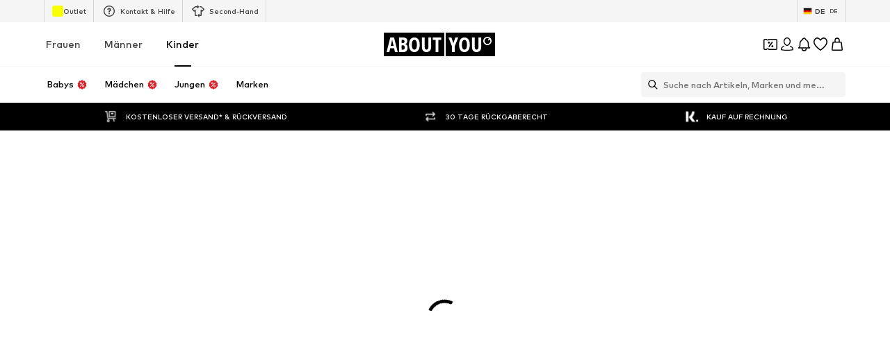

--- FILE ---
content_type: application/javascript
request_url: https://assets.aboutstatic.com/assets/TradedoublerConsent.eager-CQu6bcF2.js
body_size: 865
content:
import{O as B,b1 as P,r as y,cO as s,az as G,j as n,s as f,m as L,cP as j,cQ as A,cR as U,cS as D,cT as q,cE as R,aj as z,B as E}from"./index-DKdFXjL8.js";const M=({className:w})=>{const{t:c}=B(),{device:v}=P(),[l,g]=y.useState(),h=y.useCallback(()=>{l||window.__ucCmp.changeLanguage(window.__ucCmp.cmpController.ui.language).then(()=>window.__ucCmp.cmpController.getServiceInfo(s.Tradedoubler).then(d=>{g(d.i18n.description)}))},[l]);return G(()=>{if(typeof document<"u"){document.querySelectorAll('[data-testid="consentManagementCenter"]').forEach((t,p)=>t.addEventListener("click",()=>{var r,i;if(p===0)(r=window.UC_UI)==null||r.showSecondLayer();else{(i=window.UC_UI)==null||i.showSecondLayer();const C=setInterval(()=>{var b,_,S,I,x,k,T;if(document&&(_=(b=document.getElementById("usercentrics-cmp-ui"))==null?void 0:b.shadowRoot)!=null&&_.getElementById("categories-tab-button")){clearInterval(C);const e=(S=document.getElementById("usercentrics-cmp-ui"))==null?void 0:S.shadowRoot;(I=e==null?void 0:e.getElementById("categories-tab-button"))==null||I.classList.remove("active"),(x=e==null?void 0:e.getElementById("categoriesPanel"))==null||x.classList.remove("active"),(k=e==null?void 0:e.getElementById("services-tab-button"))==null||k.classList.add("active"),(T=e==null?void 0:e.getElementById("servicesPanel"))==null||T.classList.add("active")}},10)}}));const o=()=>{var r;const t=document.querySelector("#usercentrics-cmp-ui"),p=(r=t==null?void 0:t.shadowRoot)==null?void 0:r.querySelector(".uc-modal-overlay");p&&p.addEventListener("click",()=>{var C;const i=(C=t==null?void 0:t.shadowRoot)==null?void 0:C.querySelector(".modal-close-button");i&&i.click()})},u=document.querySelector('[data-testid="consent-ga4"]');u&&u.addEventListener("click",()=>{window.__ucCmp.showServiceDetails(s.GA4),setTimeout(()=>{o()},100)});const a=document.querySelector('[data-testid="consent-tradedoubler"]');a&&a.addEventListener("click",()=>{window.__ucCmp.showServiceDetails(s.Tradedoubler),setTimeout(()=>{o()},100)});const m=document.querySelector('[data-testid="consent-storage"]');m&&m.addEventListener("click",()=>{window.__ucCmp.showServiceDetails(s.Storage),setTimeout(()=>{o()},100)})}}),y.useEffect(()=>{window.bt.evt.push({event:"consent",eventData:{location:"customBanner",action:"impression",feature:"Payback"}}),window.__ucCmp&&window.__ucCmp.cmpController&&window.__ucCmp.cmpController.ui&&h()},[]),n.jsxs(O,{className:w,"data-mobile-stack":v==="mobile",children:[n.jsx(H,{as:"p",size:"px16",weight:"mediumHeavy",color:"Text.Black",children:c("In order to collect PAYBACK points for your purchase,  you must consent to data processing by us and our partner for the following services: Tradedoubler, Google Analytics 4 and the Storage and/or retrieval of information on your device.")}),n.jsx(K,{as:"p",size:"px12",weight:"mediumBold",color:"Fill.Grey.Secondary",dangerouslySetInnerHTML:{__html:c("tradedoubler_feature_based_consent_body")}})]})},O=f("div")({name:"Wrapper",class:"w1hpyae9",propsAsIs:!1}),W=()=>L,H=f(W())({name:"StyledTextWithoutMargin",class:"s13lezzg",propsAsIs:!0}),F=()=>L,K=f(F())({name:"StyledTextWithHyperlink",class:"szf6c30",propsAsIs:!0}),Y=({LayoutComponent:w})=>{const c=j(),v=A(),l=U(),g=D(),h=q(),d=R(),{t:o}=B(),[u,a]=y.useState(!0),m=()=>{window.UC_UI&&(window.UC_UI.acceptServices([s.Tradedoubler,s.Storage,s.GA4],"explicit").then(()=>{window.__ucCmp.saveConsents()}),window.bt.evt.push({event:"consent",eventData:{location:"customBanner",action:"accept",feature:"Payback"}})),a(!1)},t=()=>{window.bt.evt.push({event:"consent",eventData:{location:"customBanner",action:"cancel",feature:"Payback"}}),a(!1)};return(!v||!l||!g)&&c.has("pb")&&c.get("pb")==="1"&&h&&!d?n.jsx(z,{LayoutComponent:w,headerContent:o("Payback consent"),open:u,bodyContent:n.jsx(M,{}),footerContent:n.jsxs(n.Fragment,{children:[n.jsx(E,{withBorder:!0,type:"secondary",onClick:t,children:o("Cancel")}),n.jsx(E,{type:"primary",onClick:m,children:o("Consent")})]}),onClose:()=>{window.bt.evt.push({event:"consent",eventData:{location:"customBanner",action:"close",feature:"Payback"}}),a(!1)}}):null};export{Y as TradedoublerConsent};
//# sourceMappingURL=TradedoublerConsent.eager-CQu6bcF2.js.map


--- FILE ---
content_type: application/javascript
request_url: https://assets.aboutstatic.com/assets/useGetBasketPageSection-DqcY1bTH.js
body_size: 210
content:
import{O as S,aP as l,r as a,j as u,s as c,m as x,ek as T,d9 as I,gQ as P,gR as B,gS as y,X as C,H as v,J as h,K as b,gT as j}from"./index-DKdFXjL8.js";const F=({unitPrice:e,className:t})=>{const{t:s}=S(),r=l(),n=a.useMemo(()=>r(e.price.amount,e.price.currencyCode),[e.price.amount,e.price.currencyCode]);return u.jsx(R,{"data-testid":"unitPriceBox",className:t,children:u.jsx(f,{"data-testid":"unitPrice",children:s("{price} each",{price:n})})})},R=c("div")({name:"Wrapper",class:"wuroe3q",propsAsIs:!1}),G=()=>x,f=c(G())({name:"StyledLargeText",class:"sn9lj9e",propsAsIs:!0}),M=({children:e,productTile:t,streamPosition:s,trackingData:r,disabled:n,...i})=>{const d=q({productTile:t,streamPosition:s,trackingData:r,disabled:n}),p=m=>{d(m)};return u.jsx(T,{track:p,...i,disabled:n,children:e})};function q({productTile:e,streamPosition:t,trackingData:s,disabled:r}){const{pageContextCallback:n}=I();return P(()=>({...y({product:e.product,price:e.price,brand:e.brand,streamPosition:t,sortChannel:s==null?void 0:s.sortingChannel,pageType:n().type,recoType:s==null?void 0:s.recoType,headline:s==null?void 0:s.headline,elements:s==null?void 0:s.elements,sectionIndex:s==null?void 0:s.sectionIndex,rowIndexInSection:s==null?void 0:s.rowIndexInSection,creativeName:s==null?void 0:s.creativeName,promotionId:s==null?void 0:s.promotionId}),disabled:r}),B)}const o=(e,t)=>{const s=C(),r=v();return h(j,{session:s,targetGroup:r,reductionsState:b()},{section:e,disabled:!s||(t==null?void 0:t.disabled),staleTime:0,onSuccess:t==null?void 0:t.onSuccess})},U=e=>o("advertisementSection",e),w=e=>o("informationSection",e),E=e=>o("uspsSection",e),L=e=>o("unavailableProducts",e),H=e=>o("totalPriceSection",e),N=e=>o("deliveriesSection",e),Q=e=>o("faqSection",e),W=e=>o("customerService",e),_=e=>o("titleSection",e),z=e=>o("complementaryRecommendationSection",e),J=e=>o("discountCardInformationSection",e),K=e=>o("movSection",e),O=()=>o("basketTracker"),X=()=>o("hintSection"),V=()=>o("coinsSection"),Y=e=>o("expressCheckoutSection",{disabled:e});export{F as M,M as T,H as a,V as b,Q as c,X as d,w as e,K as f,_ as g,Y as h,J as i,O as j,z as k,W as l,N as m,L as n,E as o,U as u};
//# sourceMappingURL=useGetBasketPageSection-DqcY1bTH.js.map


--- FILE ---
content_type: application/javascript
request_url: https://assets.aboutstatic.com/assets/Advertisement-CGewJl_A.js
body_size: 650
content:
import{bU as $,j as r,_ as l,$ as g,ao as w,F as T,a2 as _,C as j,bV as A,a4 as v,l as C,ar as y,aq as L,a as N,x as R}from"./index-DKdFXjL8.js";const U=({headline:t,subline:e,url:n,aspectRatio:a,disableFixedRatio:d,testId:o="bannerImage",className:i})=>{const s=$(n,{height:500});return r.jsxs(F,{"data-testid":o,backgroundImage:s,aspectRatio:a,disableFixedRatio:d,className:i,children:[t&&r.jsx(P,{children:t}),e&&r.jsx(B,{children:e})]})},F=l.section.withConfig({componentId:"sc-6fcaa0b4-0"})(["background-repeat:no-repeat;background-size:cover;background-position:center;background-image:",";display:flex;flex-direction:column;align-items:center;justify-content:center;text-align:center;",";@supports not (aspect-ratio:initial){height:",";width:100%;}","{",";@supports not (aspect-ratio:initial){height:",";width:100%;}}"],({backgroundImage:t})=>`url(${t})`,({aspectRatio:t,disableFixedRatio:e})=>!e&&g(["aspect-ratio:",";"],x(t,"3 / 1")),({aspectRatio:t})=>t?`${k(t)}vw`:"34vw",w,({aspectRatio:t,disableFixedRatio:e})=>!e&&g(["aspect-ratio:",";"],x(t,"5 / 1")),({aspectRatio:t})=>t?`${k(t)}vw`:"15vw"),P=l.h2.withConfig({componentId:"sc-6fcaa0b4-1"})(["font-size:",";font-weight:",";text-align:center;color:",";margin:0 0 0.5rem;"],T.px24,_.bold,j.White),B=l.span.withConfig({componentId:"sc-6fcaa0b4-2"})(["font-size:",";text-align:center;color:",";"],T.px16,j.White),x=(t,e)=>{if(t){const{widthRatio:n,heightRatio:a}=A(t);return`${n} / ${a}`}return e},k=t=>{const{widthRatio:e,heightRatio:n}=A(t);return Number(n)/Number(e)*100},O=t=>{var s;const{image:e,target:n,targetUrl:a,promotionTracking:d,infoIcon:o}=t;if(!e)return null;let i=NaN;switch(n==null?void 0:n.$case){case"brand":i=n.brand.id;break;case"outfit":i=n.outfit.id;break;case"story":i=n.story.id;break}return{image:e,targetUrl:a==null?void 0:a.url,id:i,promotionTracking:d,basInfoIconLink:(s=o==null?void 0:o.cta)==null?void 0:s.linkTarget.url}},I=C(()=>N(()=>import("./index-DKdFXjL8.js").then(t=>t.nY),[],import.meta.url).then(t=>({default:t.TrackBASMonitoring}))),H=({className:t,testId:e="advertisement",contained:n,tracking:a,slim:d,advertisement:o})=>{var b,f;const i=v(),{promotionSource:s,streamPosition:S=NaN}=a;if(!o)return r.jsx(I,{basPromotionSource:s});const m=O(o);if(!m)return r.jsx(I,{basPromotionSource:s});const p=o.image,{targetUrl:u,promotionTracking:c}=m,h=r.jsx(z,{url:p.url,disableFixedRatio:!0,testId:`${e}Banner`,$contained:n});return r.jsxs(W,{$slim:d,promotion:{advertisement:{...c!=null&&c.id?{promotionId:c.id}:{},id:m.id,path:u||"",name:(c==null?void 0:c.name)||p.description},source:s},streamPosition:S,"data-testid":`${e}Wrapper`,className:t,triggerOnce:!0,children:[u===void 0?h:r.jsx(y,{"data-testid":`${e}TargetLink`,to:u,"aria-label":i(u),children:h}),((f=(b=o.infoIcon)==null?void 0:b.cta)==null?void 0:f.linkTarget.url)&&r.jsx(L,{to:o.infoIcon.cta.linkTarget.url,"aria-label":i(o.infoIcon.cta.linkTarget.url)})]})},W=l(R).withConfig({componentId:"sc-b887976f-0"})(["position:relative;aspect-ratio:4 / 1;width:100%;",";"],({$slim:t})=>t&&g(["aspect-ratio:3.9 / 1;@media ","{aspect-ratio:9.5 / 1;}"],w)),z=l(U).withConfig({componentId:"sc-b887976f-1"})(["width:100%;height:100%;",";"],({$contained:t})=>t&&g(["background-size:contain;background-position:top;"]));export{H as A,U as B,O as c};
//# sourceMappingURL=Advertisement-CGewJl_A.js.map


--- FILE ---
content_type: application/javascript
request_url: https://assets.aboutstatic.com/assets/CategoryLegacy.eager-DkP7foPQ.js
body_size: 9304
content:
const __vite__mapDeps=(i,m=__vite__mapDeps,d=(m.f||(m.f=[typeof window !== 'undefined' ? window.setClientPublicPath("assets/service.grpc-xcUmiXO5.js") : "/assets/service.grpc-xcUmiXO5.js",typeof window !== 'undefined' ? window.setClientPublicPath("assets/index-DKdFXjL8.js") : "/assets/index-DKdFXjL8.js",typeof window !== 'undefined' ? window.setClientPublicPath("assets/colors-C17mbP2M.js") : "/assets/colors-C17mbP2M.js",typeof window !== 'undefined' ? window.setClientPublicPath("assets/coins_history_transaction-DNRSqpVg.js") : "/assets/coins_history_transaction-DNRSqpVg.js",typeof window !== 'undefined' ? window.setClientPublicPath("assets/size_charts-DcKHOGFq.js") : "/assets/size_charts-DcKHOGFq.js",typeof window !== 'undefined' ? window.setClientPublicPath("assets/gender_switch_element-BijOXt0E.js") : "/assets/gender_switch_element-BijOXt0E.js",typeof window !== 'undefined' ? window.setClientPublicPath("assets/navigation_section-CyNN00_t.js") : "/assets/navigation_section-CyNN00_t.js",typeof window !== 'undefined' ? window.setClientPublicPath("assets/service.grpc-D3H5Zdqt.js") : "/assets/service.grpc-D3H5Zdqt.js",typeof window !== 'undefined' ? window.setClientPublicPath("assets/service.grpc-C1HNiMqX.js") : "/assets/service.grpc-C1HNiMqX.js",typeof window !== 'undefined' ? window.setClientPublicPath("assets/content_blocks-BiLWelLh.js") : "/assets/content_blocks-BiLWelLh.js",typeof window !== 'undefined' ? window.setClientPublicPath("assets/service.grpc-pa4eYjmQ.js") : "/assets/service.grpc-pa4eYjmQ.js",typeof window !== 'undefined' ? window.setClientPublicPath("assets/stream_v2-BVdNB17_.js") : "/assets/stream_v2-BVdNB17_.js",typeof window !== 'undefined' ? window.setClientPublicPath("assets/stream_progress-BTPgvR8N.js") : "/assets/stream_progress-BTPgvR8N.js",typeof window !== 'undefined' ? window.setClientPublicPath("assets/StreamGenderSwitch.eager-C1E37lmg.js") : "/assets/StreamGenderSwitch.eager-C1E37lmg.js",typeof window !== 'undefined' ? window.setClientPublicPath("assets/StreamGenderSwitch-NAliLidC.js") : "/assets/StreamGenderSwitch-NAliLidC.js",typeof window !== 'undefined' ? window.setClientPublicPath("assets/HeroNotificationInDiscountBanner-Dt01jPR8.js") : "/assets/HeroNotificationInDiscountBanner-Dt01jPR8.js",typeof window !== 'undefined' ? window.setClientPublicPath("assets/BasketFlyout-PDkLkt7y.js") : "/assets/BasketFlyout-PDkLkt7y.js",typeof window !== 'undefined' ? window.setClientPublicPath("assets/BasketUrgencyHint-Dh4IQgW_.js") : "/assets/BasketUrgencyHint-Dh4IQgW_.js",typeof window !== 'undefined' ? window.setClientPublicPath("assets/useIsMounted-B6OeQEXG.js") : "/assets/useIsMounted-B6OeQEXG.js",typeof window !== 'undefined' ? window.setClientPublicPath("assets/Sizes.eager-B8NBVmRO.js") : "/assets/Sizes.eager-B8NBVmRO.js",typeof window !== 'undefined' ? window.setClientPublicPath("assets/PriceBox-rnZfYk9M.js") : "/assets/PriceBox-rnZfYk9M.js",typeof window !== 'undefined' ? window.setClientPublicPath("assets/header-background-expanded-DXXfEsf7.js") : "/assets/header-background-expanded-DXXfEsf7.js",typeof window !== 'undefined' ? window.setClientPublicPath("assets/FadeTransition-QLMm6-nU.js") : "/assets/FadeTransition-QLMm6-nU.js",typeof window !== 'undefined' ? window.setClientPublicPath("assets/useGetBasketPageSection-DqcY1bTH.js") : "/assets/useGetBasketPageSection-DqcY1bTH.js",typeof window !== 'undefined' ? window.setClientPublicPath("assets/MerchantLegalInfoWrapperHandler-C2ZKKhVr.js") : "/assets/MerchantLegalInfoWrapperHandler-C2ZKKhVr.js",typeof window !== 'undefined' ? window.setClientPublicPath("assets/BadgeList-ZIvgGWx5.js") : "/assets/BadgeList-ZIvgGWx5.js",typeof window !== 'undefined' ? window.setClientPublicPath("assets/defaults-LT5gQmgN.js") : "/assets/defaults-LT5gQmgN.js",typeof window !== 'undefined' ? window.setClientPublicPath("assets/Tooltip-gQXGKcwb.js") : "/assets/Tooltip-gQXGKcwb.js",typeof window !== 'undefined' ? window.setClientPublicPath("assets/useTilesSlider-B_2Q0z1C.js") : "/assets/useTilesSlider-B_2Q0z1C.js",typeof window !== 'undefined' ? window.setClientPublicPath("assets/assertThisInitialized-B_bhVkif.js") : "/assets/assertThisInitialized-B_bhVkif.js",typeof window !== 'undefined' ? window.setClientPublicPath("assets/useADPPreload-BgPgi5ix.js") : "/assets/useADPPreload-BgPgi5ix.js",typeof window !== 'undefined' ? window.setClientPublicPath("assets/CouponCard-rbPe1MuA.js") : "/assets/CouponCard-rbPe1MuA.js",typeof window !== 'undefined' ? window.setClientPublicPath("assets/BrandLogo-MowL59Fy.js") : "/assets/BrandLogo-MowL59Fy.js",typeof window !== 'undefined' ? window.setClientPublicPath("assets/CouponInfoContentPopper-C6deBtRK.js") : "/assets/CouponInfoContentPopper-C6deBtRK.js",typeof window !== 'undefined' ? window.setClientPublicPath("assets/HorizontalList-DmZeoqY5.js") : "/assets/HorizontalList-DmZeoqY5.js",typeof window !== 'undefined' ? window.setClientPublicPath("assets/useFacebookLoginHandler-CX3gsrJw.js") : "/assets/useFacebookLoginHandler-CX3gsrJw.js",typeof window !== 'undefined' ? window.setClientPublicPath("assets/SizeAdvisorWidget-DXKJWXyY.js") : "/assets/SizeAdvisorWidget-DXKJWXyY.js",typeof window !== 'undefined' ? window.setClientPublicPath("assets/Dropdown-BVQR1R3O.js") : "/assets/Dropdown-BVQR1R3O.js",typeof window !== 'undefined' ? window.setClientPublicPath("assets/Checkbox-BNv-4pYe.js") : "/assets/Checkbox-BNv-4pYe.js",typeof window !== 'undefined' ? window.setClientPublicPath("assets/Headings-C2bcydQz.js") : "/assets/Headings-C2bcydQz.js",typeof window !== 'undefined' ? window.setClientPublicPath("assets/HorizontalSlider-BXfzaP48.js") : "/assets/HorizontalSlider-BXfzaP48.js",typeof window !== 'undefined' ? window.setClientPublicPath("assets/Advertisement-CGewJl_A.js") : "/assets/Advertisement-CGewJl_A.js",typeof window !== 'undefined' ? window.setClientPublicPath("assets/useProductStreamDisplayState-OGeVaoQp.js") : "/assets/useProductStreamDisplayState-OGeVaoQp.js",typeof window !== 'undefined' ? window.setClientPublicPath("assets/InitializeAbTestsConditionally.eager-BxaezHpZ.js") : "/assets/InitializeAbTestsConditionally.eager-BxaezHpZ.js",typeof window !== 'undefined' ? window.setClientPublicPath("assets/FilterSectionSorting-BMSvIXy8.js") : "/assets/FilterSectionSorting-BMSvIXy8.js",typeof window !== 'undefined' ? window.setClientPublicPath("assets/Toggle-1wWJ-web.js") : "/assets/Toggle-1wWJ-web.js",typeof window !== 'undefined' ? window.setClientPublicPath("assets/getCategoryTreeNavigationMock-Cl2EwFQu.js") : "/assets/getCategoryTreeNavigationMock-Cl2EwFQu.js",typeof window !== 'undefined' ? window.setClientPublicPath("assets/useAnyFilterFlyoutOpened-DbaIYmBt.js") : "/assets/useAnyFilterFlyoutOpened-DbaIYmBt.js",typeof window !== 'undefined' ? window.setClientPublicPath("assets/StreamHeaderErrorView-sfeQ3xrt.js") : "/assets/StreamHeaderErrorView-sfeQ3xrt.js",typeof window !== 'undefined' ? window.setClientPublicPath("assets/transforms-DD4EK-Uv.js") : "/assets/transforms-DD4EK-Uv.js",typeof window !== 'undefined' ? window.setClientPublicPath("assets/OutfitSlider-RjUF8Vqc.js") : "/assets/OutfitSlider-RjUF8Vqc.js",typeof window !== 'undefined' ? window.setClientPublicPath("assets/useSuccessFlyoutOpenedState-CphOcaAo.js") : "/assets/useSuccessFlyoutOpenedState-CphOcaAo.js",typeof window !== 'undefined' ? window.setClientPublicPath("assets/ProductStreamStructureMarkup-EmDdaf0M.js") : "/assets/ProductStreamStructureMarkup-EmDdaf0M.js",typeof window !== 'undefined' ? window.setClientPublicPath("assets/FollowBrand-BbRC0j_R.js") : "/assets/FollowBrand-BbRC0j_R.js",typeof window !== 'undefined' ? window.setClientPublicPath("assets/trackContentInteraction-tuPMe_ON.js") : "/assets/trackContentInteraction-tuPMe_ON.js",typeof window !== 'undefined' ? window.setClientPublicPath("assets/CardImage-CoWoSfq6.js") : "/assets/CardImage-CoWoSfq6.js",typeof window !== 'undefined' ? window.setClientPublicPath("assets/UspList-Dpx2D56j.js") : "/assets/UspList-Dpx2D56j.js",typeof window !== 'undefined' ? window.setClientPublicPath("assets/useOnPushNotificationToggle-D_TNnXVi.js") : "/assets/useOnPushNotificationToggle-D_TNnXVi.js",typeof window !== 'undefined' ? window.setClientPublicPath("assets/HorizontalSponsoredPlacementContainer-qD-dAPdI.js") : "/assets/HorizontalSponsoredPlacementContainer-qD-dAPdI.js",typeof window !== 'undefined' ? window.setClientPublicPath("assets/Breadcrumbs-tY8s3x4r.js") : "/assets/Breadcrumbs-tY8s3x4r.js",typeof window !== 'undefined' ? window.setClientPublicPath("assets/useIsInitialStreamRequestEmpty-GWOETLgs.js") : "/assets/useIsInitialStreamRequestEmpty-GWOETLgs.js",typeof window !== 'undefined' ? window.setClientPublicPath("assets/InteractiveProductTile-126UdWvc.js") : "/assets/InteractiveProductTile-126UdWvc.js",typeof window !== 'undefined' ? window.setClientPublicPath("assets/useLastSeenProductIds-DPPbfo_0.js") : "/assets/useLastSeenProductIds-DPPbfo_0.js",typeof window !== 'undefined' ? window.setClientPublicPath("assets/ProductMiniAdpWithBasketFlyout-ClJW5M1o.js") : "/assets/ProductMiniAdpWithBasketFlyout-ClJW5M1o.js",typeof window !== 'undefined' ? window.setClientPublicPath("assets/ProductMiniAdp-COEmVANp.js") : "/assets/ProductMiniAdp-COEmVANp.js"])))=>i.map(i=>d[i]);
import{af as L,r as l,i5 as we,j as a,_ as g,I as D,C,a1 as B,ah as De,F as Oe,a2 as Re,$ as Ge,m as O,ck as He,a as S,z as Ne,cb as Me,cc as A,cd as Ke,bn as qe,aU as R,ce as Ve,ci as Ue,cj as ze,D as x,dC as We,dI as $e,dJ as Ye,el as Qe,J as v,dL as Ze,dD as Xe,dE as Je,dF as et,dG as tt,fb as at,dH as rt,ga as st,i6 as ot,i7 as nt,a4 as it,i8 as $,y as b,s as _,ar as ct,aq as dt,x as G,b1 as lt,w as ut,B as X,b as H,G as J,K as E,i9 as pt,O as N,fE as mt,a0 as gt,hE as yt,d5 as ht,ia as ee,ib as St,ic as ft,hF as _t,id as vt,E as Ct,eg as Y,aQ as xt,hH as It,gX as Tt,a8 as Pt,S as bt,Y as Et,c1 as kt,l as jt,gU as Bt,H as At,X as Lt,bP as Ft,bQ as Q,bR as wt,al as Dt,bS as te}from"./index-DKdFXjL8.js";import{u as Ot}from"./useADPPreload-BgPgi5ix.js";import{d as Rt,I as Gt,F as Ht,c as Nt,a as Mt,b as Kt,u as qt}from"./useProductStreamDisplayState-OGeVaoQp.js";import{u as Vt,S as Ut}from"./CouponCard-rbPe1MuA.js";import{Q as ae,x as M,K as zt,R as Wt}from"./Sizes.eager-B8NBVmRO.js";import{u as F,a as $t}from"./useAnyFilterFlyoutOpened-DbaIYmBt.js";import{y as re,x as se,g as Yt,w as oe,z as ne,v as ie}from"./SizeAdvisorWidget-DXKJWXyY.js";import{u as I,c as Qt,a as T}from"./BasketFlyout-PDkLkt7y.js";import{u as k,c as ce,d as K,b as de,e as Zt,f as Xt}from"./HeroNotificationInDiscountBanner-Dt01jPR8.js";import{u as q,d as le,e as ue,M as pe,c as Jt,a as ea}from"./StreamHeaderErrorView-sfeQ3xrt.js";import{d as me,a as ta,N as aa,S as ra}from"./FilterSectionSorting-BMSvIXy8.js";import{c as sa,B as oa}from"./Advertisement-CGewJl_A.js";import{H as na}from"./HorizontalSponsoredPlacementContainer-qD-dAPdI.js";import{B as ia}from"./BrandLogo-MowL59Fy.js";import{B as ca}from"./Breadcrumbs-tY8s3x4r.js";import{S as da,a as la,I as ua,u as pa,b as ma,P as ga}from"./useIsInitialStreamRequestEmpty-GWOETLgs.js";import{u as ya,T as ha,P as Sa,I as fa}from"./InteractiveProductTile-126UdWvc.js";import{a as _a}from"./useLastSeenProductIds-DPPbfo_0.js";import{G as ge}from"./defaults-LT5gQmgN.js";import{P as va}from"./ProductMiniAdpWithBasketFlyout-ClJW5M1o.js";const Ca=e=>{const t=L(),[r,s]=l.useState({});return l.useEffect(()=>t.listen(i=>{s(i.state)}),[]),r?Object.keys(r).some(n=>!!n.includes(we)):!1},xa=typeof window<"u"?window.setClientPublicPath("assets/bannerBackground-DdW36gOY.svg"):"/assets/bannerBackground-DdW36gOY.svg",Ia=l.forwardRef(function(t,r){const{className:s,barText:o,headline:n,subline:i,conditionText:c,onClick:d,setGradientBackground:u,hideCountdown:m}=t,p=()=>{d==null||d()};return a.jsxs(Ta,{"data-testid":t["data-testid"],children:[a.jsxs(La,{className:s,onClick:p,ref:r,"aria-label":void 0,children:[a.jsxs(ba,{$setGradientBackground:u,children:[a.jsx("span",{children:o}),a.jsx(D,{"data-testid":"arrowLongRightIcon",asset:B.ArrowLongRight,size:"XS",fill:C.White})]}),a.jsxs(Ea,{"data-add-space":!!c,children:[a.jsx(ka,{children:a.jsx(D,{"data-testid":"couponIcon",asset:B.Coupon,size:"SS",fill:C.White})}),a.jsxs(ja,{children:[a.jsx(Ba,{size:"px14",weight:"mediumHeavy",color:"PrimaryCoupon",children:n}),a.jsx(Aa,{size:"px12",weight:"mediumBold",color:"PrimaryCoupon",children:i})]})]})]}),c&&a.jsx(Pa,{conditions:c,iconSize:"SS",infoIconVariant:"filled",hideCountdown:m})]})}),Ta=g.div.withConfig({componentId:"sc-8df45056-0"})(["position:relative;"]),Pa=g(He).withConfig({componentId:"sc-8df45056-1"})(["&&&&{top:38px;right:20px;background:",";border-radius:100%;}"],C.PrimaryCoupon),ba=g.div.withConfig({componentId:"sc-8df45056-2"})(["background-color:",";color:",";font-size:",";font-weight:",";line-height:1.6;padding:4px 21px;display:flex;justify-content:space-between;",""],C.PrimaryCoupon,C.White,Oe.px10,Re.mediumHeavy,({$setGradientBackground:e})=>e&&Ge(["background:linear-gradient( 90deg,#1f4bff 46.15%,#e5177a 74.76%,#e52317 90.03% );"])),Ea=g.div.withConfig({componentId:"sc-8df45056-3"})(["--inline-padding:21px;display:flex;gap:8px;width:100%;padding:12px 21px;background-image:url(",");background-repeat:no-repeat;background-size:cover;padding-right:var(--inline-padding);&[data-add-space='true']{--inline-padding:calc(21px + 28px);}"],xa),ka=g.div.withConfig({componentId:"sc-8df45056-4"})(["align-items:center;aspect-ratio:1/1;background-color:",";border-radius:50%;display:flex;height:34px;justify-content:center;"],C.PrimaryCoupon),ja=g.div.withConfig({componentId:"sc-8df45056-5"})(["display:flex;flex-direction:column;text-align:left;"]),Ba=g(O).withConfig({componentId:"sc-8df45056-6"})(["line-height:1.42;"]),Aa=g(O).withConfig({componentId:"sc-8df45056-7"})(["line-height:1.5;"]),La=g(De).withConfig({componentId:"sc-8df45056-8"})(["width:100%;"]),w=()=>{const{appliedQuickFilter:e}=Rt();return e},Fa=()=>S(()=>import("./service.grpc-xcUmiXO5.js"),__vite__mapDeps([0,1,2,3,4,5,6]),import.meta.url).then(e=>e.CategoryNavigationService_GetNavigationHeader);Fa.method="aysa_api.services.category_page.v1.navigation.CategoryNavigationService/GetNavigationHeader";const ye=()=>S(()=>import("./service.grpc-xcUmiXO5.js"),__vite__mapDeps([0,1,2,3,4,5,6]),import.meta.url).then(e=>e.CategoryNavigationService_GetTreeNavigation);ye.method="aysa_api.services.category_page.v1.navigation.CategoryNavigationService/GetTreeNavigation";const he=()=>S(()=>import("./service.grpc-xcUmiXO5.js"),__vite__mapDeps([0,1,2,3,4,5,6]),import.meta.url).then(e=>e.CategoryNavigationService_GetHeaderBanner);he.method="aysa_api.services.category_page.v1.navigation.CategoryNavigationService/GetHeaderBanner";const wa=e=>{const[t,r]=R(!1,{uniqueKey:"browsePageHighTierCouponBanner"});return l.useEffect(()=>{t||r(!0)},[]),a.jsx(Ve,{duration:200,mounted:!0,className:e.className,preventAnimationOnMount:e.disableAnimation||t,children:e.children})},Da=e=>{var f;const{banner:t,className:r,disableAnimation:s,enableUrgencyLabel:o}=e,n=L(),i=Ne(),c=Me(),d=A({expiryDate:t.couponExpiryDate,unit:"hours",threshold:12}),m=A({expiryDate:t.couponExpiryDate,unit:"days",threshold:5})||d?`${t.featureTracker.label}|urgent`:t.featureTracker.label,p=t.redeemableDevices?Ke(t.redeemableDevices):!1,y=()=>{i({label:m,name:t.featureTracker.name,eventType:"click"}),n.push(t.link.url||"")},{ref:h}=qe({label:m,name:t.featureTracker.name});return a.jsx("div",{ref:h,children:a.jsx(wa,{disableAnimation:s,className:r,children:a.jsx(Ia,{"data-testid":e["data-testid"]||"CouponBanner",barText:a.jsx(Oa,{couponExpiryDate:t.couponExpiryDate,enableUrgencyLabel:!p&&o,header:t.header}),headline:t.headline,subline:t.subline,conditionText:(f=t.info)==null?void 0:f.body,onClick:y,setGradientBackground:o&&!p&&d,hideCountdown:c})})})},Oa=({couponExpiryDate:e,header:t,enableUrgencyLabel:r})=>{const s=A({expiryDate:e,unit:"days",threshold:5}),o=A({expiryDate:e,unit:"hours",threshold:12});return!r||!e||!s&&!o?a.jsx(a.Fragment,{children:t}):o?a.jsx(Ue,{couponExpiryDate:e}):a.jsx(ze,{couponExpiryDate:e})},Se=()=>S(()=>import("./service.grpc-D3H5Zdqt.js"),__vite__mapDeps([7,1,2,3,4]),import.meta.url).then(e=>e.CategoryMetaService_GetPageMetaData);Se.method="aysa_api.services.category_page.v1.meta.CategoryMetaService/GetPageMetaData";const fe=()=>S(()=>import("./service.grpc-D3H5Zdqt.js"),__vite__mapDeps([7,1,2,3,4]),import.meta.url).then(e=>e.CategoryMetaService_GetBreadcrumbs);fe.method="aysa_api.services.category_page.v1.meta.CategoryMetaService/GetBreadcrumbs";const Ra=e=>a.jsx(x,{request:_e(),Error:We,View:Ha,viewProps:e}),_e=()=>{const e=$e(),t=Ye(),r=I(),s=k(),o=F(),n=Qe(),i=c=>{var p;const d=n({includeUtmParams:!0}),u=n().get("open")==="filterQuestionnaire"&&r.id===195822,m=!!((p=n().get("brand"))!=null&&p.includes("nike-272"));if(u&&!m)throw d.set("brand","nike-272"),st(`/c/frauen/sport/sportbekleidung/sportwaesche/sport-bhs-195822?${d.toString()}`,302);return e(c)};return v(Se,{category:{identifier:r},pagination:re(1),appliedFilters:{filters:s,quickFilter:{}},url:t},{keepPreviousData:!1,disabled:o,validateData:i,validateError:Ze})},Ga=({meta:e,recommendedTargetGroup:t})=>{const{isTargetGroupUpdating:r}=Xe(t),s=Qt();if(!Je(e))return null;const o=e.type.seoData,[n,i]=et(tt(o.elements));return a.jsxs(a.Fragment,{children:[!r&&!!s&&a.jsx(at,{breadcrumbsPath:s,pageTitle:o.title}),a.jsx(rt,{meta:n,link:i,children:a.jsx("title",{"data-testid":"MetaTitle",children:o.title})})]})},Ha=l.memo(Ga),V=e=>{const t=l.useRef(void 0),r=_e(),s=ot(),[o,n]=l.useState(void 0);return l.useEffect(()=>{if(!r.isLoading)return t.current=setTimeout(()=>{n(`${e}-${s}`)},1e3),()=>{clearTimeout(t.current)}},[e,s,r.isLoading]),o},Na=({advertisement:e})=>{var m,p,y,h,f;const t=V((m=e.promotionTracking)==null?void 0:m.id),{shouldHideBasBanner:r,activateABTestAYOBasBanner:s,isAYOBasBanner:o}=nt(),n=it();l.useEffect(()=>{var P;o((P=e==null?void 0:e.targetUrl)==null?void 0:P.url)&&s()},[s,o,e]);const i=sa(e);if(i===null)return a.jsx($,{basPromotionSource:b.BasCategoryHeader});const{targetUrl:c,promotionTracking:d}=i;if(o(c)&&r)return a.jsx($,{basPromotionSource:b.BasCategoryHeader});const u=a.jsx(Ka,{testId:"BannerImage",url:e.image.url,disableFixedRatio:!0});return a.jsxs(Va,{disabled:!t,promotion:{advertisement:{promotionId:(p=d==null?void 0:d.id)!=null?p:"",id:i.id,path:c||"",name:((y=e.promotionTracking)==null?void 0:y.name)||e.image.description},source:b.BasCategoryHeader},streamPosition:0,threshold:.5,triggerOnce:!0,children:[c===void 0?u:a.jsx(ct,{to:c||"","aria-label":n(c),children:u}),((f=(h=e.infoIcon)==null?void 0:h.cta)==null?void 0:f.linkTarget.url)&&a.jsx(dt,{to:e.infoIcon.cta.linkTarget.url,"aria-label":n(e.infoIcon.cta.linkTarget.url)})]},t)},Ma=()=>oa,Ka=_(Ma())({name:"StyledBannerImage",class:"slyydek",propsAsIs:!0}),qa=()=>G,Va=_(qa())({name:"StyledTrackPromotions",class:"sbag6wq",propsAsIs:!0}),Ua=({color:e,cta:t,headline:r,image:s,promotionTracking:o,sponsored:n,brand:i,targetUrl:c})=>{var p;const{device:d}=lt(),u=ut(),m=V(o.promotionId);return a.jsx(G,{disabled:!m,promotion:{advertisement:{id:Number((p=o.destination)==null?void 0:p.split("|")[1]),name:o.promotionName,path:c.url,promotionId:o.promotionId,locationId:o.locationId,creativeName:o.creativeName},source:b.BasCategoryHeader},streamPosition:0,threshold:.5,triggerOnce:!0,children:a.jsxs($a,{contentAlignment:"start",color:e,image:s,targetUrl:c.url,onClick:()=>{u(o.locationId)()},promotionTracking:o,brand:i,sponsored:n,children:[a.jsxs(Ya,{children:[a.jsx(Za,{color:"White",children:r}),(t==null?void 0:t.label)&&a.jsxs(Ja,{"aria-label":void 0,"aria-hidden":d==="mobile",disableShadow:!0,children:[t.label,a.jsx(D,{asset:B.RightArrowSharpEdges,size:"XS",fill:"White"})]})]}),i&&a.jsx(ar,{$hasImage:!!i.deprecatedWhiteLogoImage,name:i.name,image:i.deprecatedWhiteLogoImage,maxHeight:"40px",showTooltip:!1})]})},m)},za=()=>na,Wa=()=>e=>e.sponsored?"20px":0,$a=_(za())({name:"StyledHorizontalSponsoredPlacementContainer",class:"shl3fih",propsAsIs:!0,vars:{"shl3fih-0":[Wa()]}}),Ya=_("div")({name:"Wrapper",class:"w2t0tmg",propsAsIs:!1}),Qa=()=>O,Za=_(Qa())({name:"Headline",class:"hsajqrv",propsAsIs:!0}),Xa=()=>X,Ja=_(Xa())({name:"CTA",class:"c1t2ri1x",propsAsIs:!0}),er=()=>ia,tr=()=>e=>e.$hasImage?"20%":"min-content",ar=_(er())({name:"StyledBrandLogo",class:"sfir0ju",propsAsIs:!0,vars:{"sfir0ju-0":[tr()]}}),rr=()=>{const e=V(b.BasCategoryHeader);return a.jsx(G,{disabled:!e,promotion:{source:"monitoring",originalSource:b.BasCategoryHeader,advertisement:{id:"monitoring",name:"monitoring"}},streamPosition:0,threshold:.5,triggerOnce:!0},e)},sr=({type:e,highTierCouponBanner:t})=>{const{isActive:r}=H("high_tier_coupons"),s=l.useMemo(()=>{switch(e==null?void 0:e.$case){case"advertisement":return a.jsx(Na,{advertisement:e.advertisement});case"sponsoredContent":return a.jsx(Ua,{...e.sponsoredContent});default:return a.jsx(rr,{})}},[e]);return a.jsxs(a.Fragment,{children:[s,t&&r&&a.jsx(Da,{banner:t})]})},or=({renderingPriority:e})=>a.jsx(x,{request:nr(),Error:null,View:sr,renderingPriority:e}),nr=()=>{const e=I(),t=T(),r=J();return v(he,{category:{identifier:e},session:r,reductionsState:E()},{keepPreviousData:!0,transformCacheKey:t,nonEssential:!0,retry:!1})},ve=()=>S(()=>import("./service.grpc-C1HNiMqX.js"),__vite__mapDeps([8,1,4,2,3,9,5]),import.meta.url).then(e=>e.CategoryFiltersService_GetFilters);ve.method="aysa_api.services.category_page.v1.filters.CategoryFiltersService/GetFilters";const Ce=()=>{const e=k(),t=w(),r=I(),s=J(),o=ce(),n=ir(),i=E();return v(ve,{appliedFilters:{filters:e,quickFilter:t,liveAt:o?{minDate:o}:void 0},category:{identifier:r},reductionsState:i,session:s,sortOptions:null},{keepPreviousData:!0,transformCacheKey:n})},ir=()=>{const e=T(),t=l.useRef(pt());return l.useCallback(r=>{const{params:s,...o}=e(r);return{...o,params:{...s,favorite:t}}},[e,t])},cr=e=>a.jsx(x,{request:Ce(),Error:Ht,Loading:Gt,View:t=>a.jsx(Nt,{showPersonalizedFilters:!0,...t}),viewProps:e}),dr=()=>{const{t:e}=N(),t=L(),r=mt();return a.jsx(gt,{"data-testid":"ProductStreamEmptyDealTab",asset:a.jsx(ua,{asset:B.EmptySearch}),title:a.jsx(la,{as:"h1",children:e("We are sorry, no Deals are available!")}),subtitle:e("There are no search results available for the category and filter selection, you have chosen."),cta:a.jsx(da,{disableShadow:!0,type:"secondary",onClick:()=>{r!=null&&r.linkTarget&&t.push(r.linkTarget.url)},children:e("All deal items")})})},lr=()=>{var i;const{isActive:e}=H("cp_load_more_button"),t=yt(),r=L(),s=(i=r.location.state)==null?void 0:i.wasLoadMoreButtonClicked,o=()=>{r.replace({...r.location,state:{wasLoadMoreButtonClicked:!0}})};return{shouldShowLoadMoreButton:l.useMemo(()=>!(!e||s||!t()),[t,e,s]),onClick:o}},ur=()=>ht("campaign-sticky-bar"),pr=()=>{const e=ee(),t=St();l.useEffect(()=>{e||t("ab_personalized_product_injections_1")},[t,e])};var mr=function(e){return e[e.UNSPECIFIED=0]="UNSPECIFIED",e[e.SIZE_FINDER=1]="SIZE_FINDER",e[e.USER_SIZES=3]="USER_SIZES",e}({});const gr=()=>S(()=>import("./service.grpc-pa4eYjmQ.js"),__vite__mapDeps([10,1,2,3,4,5,11,6,12]),import.meta.url).then(e=>e.CategoryStreamService_GetGenderSwitch);gr.method="aysa_api.services.category_page.v1.stream.CategoryStreamService/GetGenderSwitch";const xe=()=>S(()=>import("./service.grpc-pa4eYjmQ.js"),__vite__mapDeps([10,1,2,3,4,5,11,6,12]),import.meta.url).then(e=>e.CategoryStreamService_GetAdditionalProductStreamV2);xe.method="aysa_api.services.category_page.v1.stream.CategoryStreamService/GetAdditionalProductStreamV2";const Ie=()=>S(()=>import("./service.grpc-pa4eYjmQ.js"),__vite__mapDeps([10,1,2,3,4,5,11,6,12]),import.meta.url).then(e=>e.CategoryStreamService_GetProductStreamV2);Ie.method="aysa_api.services.category_page.v1.stream.CategoryStreamService/GetProductStreamV2";const Te=()=>S(()=>import("./service.grpc-pa4eYjmQ.js"),__vite__mapDeps([10,1,2,3,4,5,11,6,12]),import.meta.url).then(e=>e.CategoryStreamService_GetProductStreamPageV2);Te.method="aysa_api.services.category_page.v1.stream.CategoryStreamService/GetProductStreamPageV2";const yr=({uniqueKey:e})=>{const t=_a(),r=l.useMemo(()=>t.filter(i=>!!i.lastSeenAt),[t]),[s]=R(r,{uniqueKey:`maybe_stale_last_seen_products::${e}`}),o=ft();return ee()?[]:o?s:r},Z=()=>{const e=k(),t=w(),r=ce(),{sorting:s}=me(),o=_t(),n=I(),i=T(),{basketToken:c}=q({uniqueKey:"category_stream"}),{session:d,refetchesDisabled:u}=ae(),m=Ca(),{keepPreviousData:p,resetOnFetchEnd:y}=le(),h=M(),f=K(),P=yr({uniqueKey:"category_stream"}),j=v(Ie,{category:{identifier:n},pagination:re(1),appliedFilters:{filters:e,quickFilter:t,liveAt:r?{minDate:r}:void 0},session:d,sortOptions:se(s),firstProductIds:o,automaticSizeFilter:mr.UNSPECIFIED,showSizeFinderBadges:!1,showSizeFinderProfileCompletionHints:!1,reductionsState:E(),basketToken:c,preferredProductImageType:h,enableFitmatch:!1,fitmatchScanningCapableDevice:!1,enableAiuta:!1,sortingChannel:f,lastSeenProducts:P},{retry:1,disabled:m||u,transformCacheKey:i,keepPreviousData:p});return ue(j,y),j},hr=({token:e})=>{const t=T(),r=vt(),s=F(),{keepPreviousData:o,resetOnFetchEnd:n}=le(),{basketToken:i}=q({uniqueKey:"category_stream"}),c=K(),d=M(),u=v(Te,{session:r,reductionsState:E(),basketToken:i,preferredProductImageType:d,streamState:e,sortingChannel:c},{retry:1,disabled:s,transformCacheKey:t,keepPreviousData:o});return ue(u,n),u};var Ss=function(e){return e.all="false",e.deals="true",e}({});function Sr(){const{filters:e}=de();return e.get("hasCampaignReduction")}const Pe=e=>{const t=k(),r=w(),{sorting:s}=me(),o=I(),n=T(),i=F(),{basketToken:c}=q({uniqueKey:"additional__product_stream"}),{session:d,refetchesDisabled:u}=ae(),m=M(),p=Ct(),y=K();return v(xe,{category:{identifier:o},pagination:{offset:(e-1)*Y,limit:Y},appliedFilters:{filters:t,quickFilter:r},sortOptions:se(s),session:d,reductionsState:E(),basketToken:c,preferredProductImageType:m,sortingChannel:y},{disabled:i||!p||u,transformCacheKey:n})},fr=()=>{const{t:e}=N();return a.jsx("div",{children:e("Oops! Something went wrong!")})},_r=({renderingPriority:e,...t})=>a.jsx(x,{request:Pe(t.page),Loading:Yt,Error:fr,viewProps:t,renderingPriority:e,View:({preferredProductImageType:r,itemsPreferences:s,...o})=>{const n=r?{...s,preferredProductImageType:r}:s;return a.jsx(pe,{...o,itemsPreferences:n})}}),vr=l.memo(_r),Cr="category_additional_product_stream_current_page",xr="category_additional_product_stream_last_visible_items",Ir=({renderingPriority:e,gridColumns:t,preferredProductImageType:r,inlineBASPlacements:s,loadMoreComponentDisplayConfig:o,constrainStoryTilesToViewportBoundary:n,onClickAddCta:i,ProductTileComponent:c,layoutConfig:d})=>{const[u,m]=R(1,{uniqueKey:Cr}),p=oe({uniqueKey:xr}),{isNextPageReady:y}=$t(u,Pe);return a.jsxs(a.Fragment,{children:[a.jsx(Tr,{columns:t,enableEnhancedTileRendering:!0,uniqueKey:"additionalProductStream",children:xt(1,u+1).map(h=>a.jsx(vr,{renderingPriority:e,page:h,gridColumns:t,preferredProductImageType:ne(r),inlineBASPlacements:s,constrainStoryTilesToViewportBoundary:n,onClickAddCta:i,shallowRenderingState:p,ProductTileComponent:c,layoutConfig:d},h))}),y&&a.jsx(It,{currentPage:u,setCurrentPage:m,loadMoreComponentDisplayConfig:o})]})},Tr=g(ge).withConfig({componentId:"sc-98e3a58c-0"})(["",""],ie),Pr="category_product_stream_last_visible_items",br=({constrainStoryTilesToViewportBoundary:e,gridColumns:t,preferredProductImageType:r,inlineBASPlacements:s,loadMoreComponentDisplayConfig:o,renderingPriority:n,onClickAddCta:i,addCtaVisibility:c,addCtaTitle:d,showLowStockHint:u=!1,onTileVisible:m,layoutConfig:p,productTileGalleryMode:y,enableDiscountTabs:h,interactiveHoverMode:f,enableImageGalleryAnimation:P,ProductTileComponent:j,enableOutfitSlider:U})=>{const{pages:z,isNextPageReady:Ee,mountNextPage:ke,endOfStreamReached:je}=ya({uniqueKey:"category",request:Z,nextRequest:hr}),Be=oe({uniqueKey:Pr}),Ae=Tt(),W=pa(Z);return ma(),zt(),pr(),a.jsxs("section",{children:[a.jsx(jr,{columns:t,enableEnhancedTileRendering:!0,uniqueKey:"productStream",children:z.map((Le,Fe)=>a.jsx(ha,{page:Le,StreamTileList:pe,renderingPriority:n,gridColumns:t,preferredProductImageType:ne(r),inlineBASPlacements:s,constrainStoryTilesToViewportBoundary:e,shallowRenderingState:Be,onClickAddCta:i,addCtaVisibility:c,addCtaTitle:d,showLowStockHint:u,onTileVisible:m,layoutConfig:p,hideTopUSP:W&&h,productTileGalleryMode:y,interactiveHoverMode:f,enableImageGalleryAnimation:P&&!Ae,ProductTileComponent:j,enableOutfitSlider:U},Fe))}),Ee&&a.jsx(Er,{canShowLoadMoreButton:z.length===1,mountNextPage:ke,loadMoreComponentDisplayConfig:o}),W&&a.jsx(kr,{enableDiscountTabs:h}),je&&a.jsx(Ir,{renderingPriority:n,gridColumns:t,preferredProductImageType:r,inlineBASPlacements:s,loadMoreComponentDisplayConfig:o,constrainStoryTilesToViewportBoundary:e,onClickAddCta:i,showLowStockHint:u,ProductTileComponent:j,layoutConfig:p,enableOutfitSlider:U})]})},Er=({canShowLoadMoreButton:e,mountNextPage:t,loadMoreComponentDisplayConfig:r})=>{const{t:s}=N(),{shouldShowLoadMoreButton:o,onClick:n}=lr(),i=e&&o,c=()=>{t(),n()};return i?a.jsx(Br,{"data-testid":"loadMoreButton",disableShadow:!0,type:"secondary",onClick:c,children:s("Load more products")}):a.jsx(Sa,{mountNextPage:t,loadMoreComponentDisplayConfig:r})},kr=({enableDiscountTabs:e})=>{const{resetAllFilters:t}=de(),r=Sr(),{isOpen:s}=ur();return l.useEffect(()=>{setTimeout(()=>{window.scrollTo({top:0,behavior:"smooth"})})},[s]),r&&e?a.jsx(dr,{}):a.jsx(ga,{onFilterClear:t})},jr=g(ge).withConfig({componentId:"sc-d4ece759-0"})(["",""],ie),Br=g(X).withConfig({componentId:"sc-d4ece759-1"})(["&&&{display:block;margin:40px auto 80px auto;border:1px solid ",";}"],C.Grey3),Ar=e=>e.map((t,r)=>({"@type":"ListItem",position:r+1,item:{"@id":t.path,name:t.label}})),Lr=e=>JSON.stringify({"@context":"http://schema.org","@type":"BreadcrumbList",itemListElement:Ar(e)}),Fr=({renderingPriority:e})=>a.jsx(x,{request:Or(),Error:null,View:Dr,Loading:wr,renderingPriority:e}),wr=()=>a.jsx(Hr,{"data-testid":"StreamHeaderLoadingView",children:a.jsx(bt,{$width:"30%",$height:"19px"})}),Dr=Pt.memo(function({breadcrumbs:t}){return a.jsxs(a.Fragment,{children:[a.jsx("script",{type:"application/ld+json",dangerouslySetInnerHTML:{__html:Lr(t)}}),a.jsx(Gr,{links:t})]})}),Or=()=>{const e=I(),t=T(),r=k(),s=F();return v(fe,{category:{identifier:e},appliedFilters:{filters:r,quickFilter:{}}},{disabled:s,retry:!1,transformCacheKey:t,nonEssential:!0})},Rr=()=>ca,Gr=_(Rr())({name:"StyledBreadcrumbs",class:"srk7rr3",propsAsIs:!0}),Hr=_("section")({name:"SkeletonWrapper",class:"sp9qgbs",propsAsIs:!1}),Nr=jt(()=>S(()=>import("./StreamGenderSwitch.eager-C1E37lmg.js"),__vite__mapDeps([13,1,14,15,16,17,18,19,20,21,22,23,24,25,26,27,28,29,30,31,32,33,34,35,36,37,12,38,39,40,41,42,43,9,44,45,46,47,48,49,50,51,52,53,54,55,56,57,58,59,60,61,62,63,64]),import.meta.url).then(e=>({default:e.StreamGenderSwitch}))),Mr=()=>{const{isUnisex:e}=l.useRef(Zt()).current,t=Et(),r=kt(),s=Xt(),o=s&&`?${s}`;return l.useEffect(()=>{e&&history.replaceState(null,"",`${r}${o}`)},[e,r,o]),!e&&!t?null:a.jsx(Nr,{})},Kr=({category:e,className:t})=>a.jsx(x,{request:qr(e),Error:()=>null,Loading:aa,View:ta,viewProps:{className:t,trackOriginKey:"category_tree_side",testId:"categoryNavigationTree",excludeUrlParams:[Bt]}}),qr=e=>{const t=I(),r=k(),s=w(),o=T(),n=At(),i=Lt();return v(ye,{category:{identifier:e?{$case:"id",id:e}:t},targetGroup:n,appliedFilters:{filters:r,quickFilter:s},reductionsState:E(),session:i},{keepPreviousData:!0,transformCacheKey:o})},Vr=e=>a.jsx(x,{request:Ce(),Error:Jt,Loading:Mt,View:t=>a.jsx(Kt,{...t,StreamGenderSwitch:a.jsx(Mr,{})}),viewProps:e}),Ur=()=>H("desk_interactive_category_tile").isActive,zr={tilesBeforeFirstDisplay:1e4,tilesBeforeConsecutivelyDisplay:1e4},be=()=>{const{productImageType:e,updateProductImageType:t}=qt(),r=l.useRef(null),s=l.useRef(null),{open:o}=Vt(),n=Ur();return Wt(),Ot(),a.jsxs(l.StrictMode,{children:[a.jsx(Ra,{}),a.jsx(ea,{}),a.jsx(Ft,{defaultOffsetTop:Q,as:ra,split:"30:70",splitMedium:"20:80",splitLarge:"15:85",refStart:r,contentStart:a.jsx(l.Suspense,{children:a.jsx(wt,{overflowScroll:"flow",experimentalNative:!0,container:r,style:{zIndex:Dt.CATEGORY_TREE},defaultOffsetTop:Q,children:a.jsx($r,{})})}),contentEnd:a.jsx(l.Suspense,{children:a.jsxs(Wr,{children:[a.jsx(or,{}),a.jsx(Fr,{}),a.jsx(Vr,{productImageType:e,onChangeProductImageType:t,inlineFiltersRef:s}),a.jsxs(Yr,{children:[a.jsx(cr,{inlineFiltersRef:s}),a.jsx(br,{productTileGalleryMode:n?"hover":void 0,constrainStoryTilesToViewportBoundary:!0,gridColumns:void 0,preferredProductImageType:e,inlineBASPlacements:!0,loadMoreComponentDisplayConfig:zr,onClickAddCta:o,interactiveHoverMode:n,ProductTileComponent:fa})]})]})})}),a.jsx(va,{showAddToWishlistButton:!0,sizeSelectionStateManagerKey:Ut.MAIN_SIZE_SELECTION})]})},Wr=g.section.withConfig({componentId:"sc-70b85257-0"})(["padding-top:","px;"],te),$r=g(Kr).withConfig({componentId:"sc-70b85257-1"})(["padding-top:","px;word-break:break-word;"],te),Yr=g.div.withConfig({componentId:"sc-70b85257-2"})(["overflow:hidden;"]),fs=Object.freeze(Object.defineProperty({__proto__:null,Category:be},Symbol.toStringTag,{value:"Module"})),Qr=be,_s=Object.freeze(Object.defineProperty({__proto__:null,CategoryLegacy:Qr},Symbol.toStringTag,{value:"Module"}));export{gr as C,Ss as D,br as P,Mr as S,w as a,Fa as b,Ce as c,Da as d,Sr as e,or as f,cr as g,Fr as h,Ra as i,Kr as j,Vr as k,Ur as l,fs as m,_s as n,Ca as u};
//# sourceMappingURL=CategoryLegacy.eager-DkP7foPQ.js.map


--- FILE ---
content_type: application/javascript
request_url: https://assets.aboutstatic.com/assets/CouponLandingPageSwitch.eager-CagcP5_v.js
body_size: 7220
content:
const __vite__mapDeps=(i,m=__vite__mapDeps,d=(m.f||(m.f=[typeof window !== 'undefined' ? window.setClientPublicPath("assets/service.grpc-DXI5-MrJ.js") : "/assets/service.grpc-DXI5-MrJ.js",typeof window !== 'undefined' ? window.setClientPublicPath("assets/index-DKdFXjL8.js") : "/assets/index-DKdFXjL8.js",typeof window !== 'undefined' ? window.setClientPublicPath("assets/colors-C17mbP2M.js") : "/assets/colors-C17mbP2M.js",typeof window !== 'undefined' ? window.setClientPublicPath("assets/coins_history_transaction-DNRSqpVg.js") : "/assets/coins_history_transaction-DNRSqpVg.js",typeof window !== 'undefined' ? window.setClientPublicPath("assets/size_charts-DcKHOGFq.js") : "/assets/size_charts-DcKHOGFq.js",typeof window !== 'undefined' ? window.setClientPublicPath("assets/gender_switch_element-BijOXt0E.js") : "/assets/gender_switch_element-BijOXt0E.js",typeof window !== 'undefined' ? window.setClientPublicPath("assets/navigation_section-CyNN00_t.js") : "/assets/navigation_section-CyNN00_t.js",typeof window !== 'undefined' ? window.setClientPublicPath("assets/service.grpc-DcUnwxSW.js") : "/assets/service.grpc-DcUnwxSW.js",typeof window !== 'undefined' ? window.setClientPublicPath("assets/getCategoryTreeNavigationMock-Cl2EwFQu.js") : "/assets/getCategoryTreeNavigationMock-Cl2EwFQu.js"])))=>i.map(i=>d[i]);
import{a as x,di as Ee,X as B,dK as v,H as T,J as P,K as j,j as t,D as y,_ as i,bD as De,$ as d,S as re,Z as se,c1 as be,hE as ke,af as de,bu as Ae,bw as Fe,r as l,dC as Re,dI as Oe,dL as ze,dE as Ge,dF as Me,dG as Ne,fb as Ve,dH as Be,s as H,cf as ce,P as He,aO as qe,cb as We,cz as Ue,C as q,a1 as M,M as $e,eJ as Z,gB as N,ap as V,g9 as J,I as W,aT as f,bx as U,F as p,f3 as Ke,a2 as L,m as E,hF as pe,gU as Ye,bg as Xe,eg as Ze,O as Je,B as Qe,a0 as et,aU as tt,gX as nt,hG as at,cd as ot,hH as it,bP as rt,bR as st,al as dt,ee as ct,R as pt}from"./index-DKdFXjL8.js";import{c as lt,I as le,F as ut,a as ue,b as gt,u as mt}from"./useProductStreamDisplayState-OGeVaoQp.js";import{g as ge,x as ht,y as ft,w as xt,z as yt,v as Ct}from"./SizeAdvisorWidget-DXKJWXyY.js";import{b as Q,c as ee,N as me,a as St,d as vt,S as he}from"./FilterSectionSorting-BMSvIXy8.js";import{S as Pt,G as fe}from"./defaults-LT5gQmgN.js";import{u as wt}from"./useADPPreload-BgPgi5ix.js";import{i as It,C as _t,c as te,d as Tt,e as jt,A as ne,f as Lt,u as Et,S as Dt}from"./CouponCard-rbPe1MuA.js";import{c as bt,u as xe,M as kt,d as At,e as Ft,a as Rt}from"./StreamHeaderErrorView-sfeQ3xrt.js";import{S as Ot}from"./StreamGenderSwitch-NAliLidC.js";import{u as D,c as $,b as zt,d as Gt}from"./HeroNotificationInDiscountBanner-Dt01jPR8.js";import{R as Mt}from"./RequestFailure-Bz94W8FE.js";import{N as ye,O as Ce}from"./Sizes.eager-B8NBVmRO.js";import{P as Nt}from"./ProductStreamStructureMarkup-EmDdaf0M.js";import{u as Se,a as Vt}from"./useAnyFilterFlyoutOpened-DbaIYmBt.js";import{P as Bt}from"./ProductMiniAdpWithBasketFlyout-ClJW5M1o.js";import{C as Ht}from"./CouponInfoContentPopper-C6deBtRK.js";import{h as qt}from"./header-background-expanded-DXXfEsf7.js";import{B as Wt}from"./BrandLogo-MowL59Fy.js";const ve=()=>x(()=>import("./service.grpc-DXI5-MrJ.js"),__vite__mapDeps([0,1,2,3,4,5,6]),import.meta.url).then(e=>e.CouponLandingPageService_GetHeader);ve.method="aysa_api.services.coupons.v1.landingpage.CouponLandingPageService/GetHeader";const Ut=()=>x(()=>import("./service.grpc-DXI5-MrJ.js"),__vite__mapDeps([0,1,2,3,4,5,6]),import.meta.url).then(e=>e.CouponLandingPageService_GetCategoryNavigation);Ut.method="aysa_api.services.coupons.v1.landingpage.CouponLandingPageService/GetCategoryNavigation";const Pe=()=>x(()=>import("./service.grpc-DXI5-MrJ.js"),__vite__mapDeps([0,1,2,3,4,5,6]),import.meta.url).then(e=>e.CouponLandingPageService_GetCategoryTreeNavigation);Pe.method="aysa_api.services.coupons.v1.landingpage.CouponLandingPageService/GetCategoryTreeNavigation";const we=()=>x(()=>import("./service.grpc-DXI5-MrJ.js"),__vite__mapDeps([0,1,2,3,4,5,6]),import.meta.url).then(e=>e.CouponLandingPageService_GetFilters);we.method="aysa_api.services.coupons.v1.landingpage.CouponLandingPageService/GetFilters";const Ie=()=>x(()=>import("./service.grpc-DXI5-MrJ.js"),__vite__mapDeps([0,1,2,3,4,5,6]),import.meta.url).then(e=>e.CouponLandingPageService_GetStream);Ie.method="aysa_api.services.coupons.v1.landingpage.CouponLandingPageService/GetStream";const _e=()=>x(()=>import("./service.grpc-DXI5-MrJ.js"),__vite__mapDeps([0,1,2,3,4,5,6]),import.meta.url).then(e=>e.CouponLandingPageService_GetGenderSwitch);_e.method="aysa_api.services.coupons.v1.landingpage.CouponLandingPageService/GetGenderSwitch";const b=()=>{const n=Ee().get("category"),a=n?parseInt(n,10):NaN;return isNaN(a)?null:{identifier:{$case:"id",id:a}}},$t=()=>{const e=D(),n=B(),{promotionId:a}=v(),o=T(),r=b();return P(_e,{session:n,appliedFilters:{filters:e,quickFilter:{}},targetGroup:o,couponPromotionId:a,reductionsState:j(),category:r},{transformCacheKey:s=>({...s,params:{...s.params,basketToken:void 0}}),nonEssential:!0,disabled:!n,keepPreviousData:!0})},Kt=e=>t.jsx(y,{request:$t(),View:Yt,Loading:()=>t.jsx(Xt,{}),viewProps:e,Error:null}),Yt=i(Ot).withConfig({componentId:"sc-3551b03-0"})(["&&&{","}"],De(d(["border-top:unset;"]))),Xt=()=>t.jsx(Zt,{}),Zt=i(re).withConfig({componentId:"sc-3551b03-1"})(["width:100%;height:36px;border-radius:0;margin:4px 0 0;",""],se(d(["width:30%;height:24px;border-radius:110px;margin:0;"]))),Jt=()=>{const e=be();return n=>n?`${e}?category=${n}`:e},Qt=({View:e})=>{const n=ke(),a=de(),o=n(),{showUserAuthenticationPrompt:r}=Ae(),s=Fe(),c=l.useRef(!1);return l.useEffect(()=>{o&&!s.isAuthenticated&&!s.isUserDataLoading&&!c.current&&(c.current=!0,r({context:"coupon-landing-page-conditional-login",needsCheckoutSession:!1,onCancel:()=>{setTimeout(()=>{a.push("/")},100)}}))},[s,a,o,r]),t.jsx(e,{})},Te=()=>x(()=>import("./service.grpc-DcUnwxSW.js"),__vite__mapDeps([7,1]),import.meta.url).then(e=>e.CouponLandingPageMetaService_GetPageMetaData);Te.method="aysa_api.services.coupons.v1.landingpage.meta.CouponLandingPageMetaService/GetPageMetaData";const en=()=>{const e=Oe();return P(Te,{},{keepPreviousData:!1,validateData:e,validateError:ze})},tn=e=>t.jsx(y,{request:en(),Error:Re,View:an,viewProps:e}),nn=({meta:e})=>{if(!Ge(e))return null;const n=e.type.seoData,[a,o]=Me(Ne(n.elements));return t.jsxs(l.Fragment,{children:[t.jsx(Ve,{pageTitle:n.title}),t.jsx(Be,{meta:a,link:o,children:t.jsx("title",{"data-testid":"MetaTitle",children:n.title})})]})},an=l.memo(nn),je=()=>{const e=B(),n=T(),a=j(),o=b(),r=D(),s=$(),{promotionId:c}=v();return P(we,{session:e,targetGroup:n,reductionsState:a,category:o,appliedFilters:{filters:r,liveAt:s?{minDate:s}:void 0},couponPromotionId:c},{keepPreviousData:!0,disabled:!e||!c})},on=e=>t.jsx(y,{request:je(),Error:ut,Loading:le,View:lt,viewProps:e,renderingPriority:e.renderingPriority}),rn=e=>t.jsx(y,{request:je(),Error:bt,Loading:ue,View:n=>t.jsx(gt,{...n,hideProductCount:!1,StreamGenderSwitch:t.jsx(Kt,{adjustGenderQueryParam:!0})}),viewProps:e}),sn=({className:e})=>t.jsx(cn,{className:e,children:t.jsx(ln,{})}),dn=()=>ce,cn=H(dn())({name:"Container",class:"c1gt33w2",propsAsIs:!0}),pn=()=>re,ln=H(pn())({name:"StyledSkeletonBlock",class:"s14dro42",propsAsIs:!0}),un=e=>{const n=de(),a=He();l.useEffect(()=>{e&&(n.replace(e.redirectUrl.url),a({content:e.toastMessage,type:"INFO"}))},[])},ae="CLP_INFO_ICON_CUSTOM_KEY",gn=({expiryDate:e,isAppOnlyCoupon:n,collapsedBadgeWrapperRef:a,countDownBadgeRef:o,appOnlyBadgeLeftAdjustment:r})=>e?t.jsxs(t.Fragment,{children:[t.jsxs(Ln,{children:[t.jsx(oe,{expiryDate:e,preventUnitComponentEqualWidth:!0}),n&&t.jsx(ie,{})]}),t.jsxs(En,{ref:a,$countDownBadgeWidth:r,children:[t.jsx(oe,{expiryDate:e,preventUnitComponentEqualWidth:!0,ref:o}),n&&t.jsx(ie,{})]})]}):null,mn=({discount:e,discountCondition:n})=>e?t.jsxs(kn,{children:[t.jsxs(Dn,{size:"px56",weight:"heavy",color:"PrimaryCoupon",children:[e.value,e.unit]}),n&&t.jsx(bn,{size:"px16",color:"PrimaryCoupon",children:n})]}):null,hn=({categoryName:e,headline:n})=>e||n?t.jsxs(An,{children:[e&&t.jsx(Fn,{children:e}),n&&t.jsx(Rn,{$preventVerticalAdjustment:!e,children:n})]}):null,fn=({couponTiersData:e,hasBrandLogo:n,discount:a,discountCondition:o,categoryName:r,headline:s})=>e&&e.length>1?t.jsx(On,{$hasBrandLogo:n,mode:"compact",forceActiveState:!0,tiers:e}):t.jsxs(t.Fragment,{children:[t.jsx(mn,{discount:a,discountCondition:o}),t.jsx(hn,{categoryName:r,headline:s})]}),xn=({coupon:e,className:n,setCoupon:a,redirect:o})=>{var Y,X;const{open:r}=qe(ae),s=We(),{badgesWrapperWidth:c,collapsedBadgeWrapperRef:u,countDownBadgeRef:h,countDownBadgeWidth:m}=Cn(e);un(o);const{ref:w,inView:C}=Ue({threshold:0});if(l.useEffect(()=>{e&&a(e)},[e]),!e)return null;const{brand:g,categoryName:I,discount:S,discountCondition:A,expiryDate:F,headline:R,info:O}=ye(e),k=!!(g!=null&&g.image),z=((Y=e.type)==null?void 0:Y.$case)==="minimumOrderValueCoupon"&&((X=e.type)==null?void 0:X.minimumOrderValueCoupon.tiers.length)===2,_=It(e),Le=_?m:0,G=yn(e),K=G&&G.length>1;return t.jsxs(t.Fragment,{children:[t.jsx("div",{ref:w}),t.jsx(Pn,{className:n,"data-collapsed":!C,children:t.jsxs(wn,{"data-testid":"couponLandingPageHeader",children:[t.jsx(In,{"data-testid":"couponLandingPageHeaderInfoIcon",onClick:()=>r(),children:t.jsx(_n,{asset:M.InfoWithoutFill,fill:q.PrimaryCoupon})}),t.jsx(Ht,{LayoutComponent:$e,couponInfo:O,stateManagerCustomKey:ae}),t.jsxs(Tn,{$centerItems:!!K,children:[!s&&t.jsx(gn,{expiryDate:F,isAppOnlyCoupon:_,collapsedBadgeWrapperRef:u,countDownBadgeRef:h,appOnlyBadgeLeftAdjustment:Le}),t.jsxs(Gn,{children:[t.jsx(Sn,{$translateX:c,$hasTearsShown:!!K,$isTwoTierMOVCoupon:z,children:t.jsx(fn,{couponTiersData:G,hasBrandLogo:k,discount:S,discountCondition:A,categoryName:I,headline:R})}),k&&(g==null?void 0:g.image)&&t.jsx(zn,{image:g.image,name:g.name||""})]})]})]})})]})},yn=e=>{var n,a,o;if(((n=e.type)==null?void 0:n.$case)==="minimumOrderValueCoupon")return e.type.minimumOrderValueCoupon.tiers;if(((a=e.type)==null?void 0:a.$case)==="highTierCoupon")return((o=e.type.highTierCoupon.discount)==null?void 0:o.$case)==="tiers"?e.type.highTierCoupon.discount.tiers.tiers:void 0},Cn=e=>{const n=l.useRef(null),a=l.useRef(null),{width:o}=Z(n,{disableScrollUpdates:!0,disableDimensionsUpdates:!0,priority:"low"},[e])||{width:0},{width:r}=Z(a,{disableScrollUpdates:!0,disableDimensionsUpdates:!0,priority:"low"},[e])||{width:0};return{collapsedBadgeWrapperRef:n,countDownBadgeRef:a,badgesWrapperWidth:o,countDownBadgeWidth:r}},Sn=i.div.withConfig({componentId:"sc-fe9d19c7-0"})(["--padding-adjustment:28px;display:flex;align-items:center;flex:1;transition:transform var(--animation-duration),padding-right var(--animation-duration);transform-origin:center left;"," [data-collapsed='true'] &{padding-right:0;margin:0;"," ","}"],({$hasTearsShown:e,$isTwoTierMOVCoupon:n})=>e&&d(["margin:0 auto;--padding-adjustment:",";"],n?"30px":"0px"),({$translateX:e,$appOnlyBadgeLeftAdjustment:n})=>d(["padding-left:calc( ","px - ","px - var(--padding-adjustment) );"],e,n!=null?n:0),({$translateX:e})=>f(d(["padding-left:calc(","px - var(--padding-adjustment));"],e))),vn=()=>ce,Pn=H(vn())({name:"Container",class:"c1mpu4ds",propsAsIs:!0}),wn=i.div.withConfig({componentId:"sc-fe9d19c7-1"})(["--height-expanded:180px;--height-collapsed:64px;--width:70%;--padding:",";width:calc(var(--width) - var(--padding));height:var(--height-expanded);color:",";transition:height var(--animation-duration);pointer-events:auto;[data-collapsed='true'] &{height:var(--height-collapsed);}@media ","{--width:80%;}@media ","{--width:85%;}@media ","{--padding:",";}&::before{--width:0.7;--margin:20px;--padding:",";content:'';position:absolute;inset:0;margin-left:auto;margin-right:var(--margin);width:calc( (100% - var(--margin) - var(--margin)) * var(--width) - var(--padding) );height:var(--height-expanded);border-radius:8px;background:url(",") no-repeat center/cover;z-index:-1;transition:width var(--animation-duration),height var(--animation-duration),border-radius var(--animation-duration),margin var(--animation-duration);transform-origin:top;[data-collapsed='true'] &{width:100%;height:var(--height-collapsed);border-radius:0;margin-right:0;}@media ","{--width:0.8;--margin:30px;}@media ","{--width:0.85;--margin:60px;}@media ","{--width:0.85;--margin:60px;--padding:",";}}"],Q,q.PrimaryCoupon,N,V,J,ee,Q,qt,N,V,J,ee),In=i.button.withConfig({componentId:"sc-fe9d19c7-2"})(["--padding:20px;position:absolute;top:8px;right:0;transform:translateX(calc(-12px - var(--padding)));z-index:1;transition:transform var(--animation-duration);cursor:pointer;[data-collapsed='true'] &{--padding:0px;}@media ","{--padding:30px;}@media ","{--padding:60px;}[dir='rtl'] &{transform:translateX(calc(12px + var(--padding)));}"],N,V),_n=i(W).withConfig({componentId:"sc-fe9d19c7-3"})(["width:18px;height:18px;"]),Tn=i.div.withConfig({componentId:"sc-fe9d19c7-4"})(["position:relative;display:flex;align-items:center;width:100%;height:100%;padding:20px 48px;",""],({$centerItems:e})=>e&&d(["padding-right:48px;justify-content:center;"])),jn=d(["font-size:",";font-weight:",";line-height:1.42857;padding:2px 10px;",""],p.px10,L.mediumBold,f(d(["font-size:",";padding:4px 16px;"],p.px14))),oe=i(_t).withConfig({componentId:"sc-fe9d19c7-5"})(["--icon-size:18px;padding:2px 10px;width:fit-content;"," ","","{width:var(--icon-size);height:var(--icon-size);flex-basis:var(--icon-size);}","{padding:0;font-size:",";","}"],f(d(["width:auto;padding:4px 16px;--icon-size:24px;"])),te,te,Tt,p.px10,f(d(["font-size:",";padding:0;"],p.px14))),ie=i(jt).attrs(()=>({iconSize:"S"})).withConfig({componentId:"sc-fe9d19c7-6"})([""," margin-left:0;--icon-size:18px;justify-content:center;"," ","","{width:var(--icon-size);height:var(--icon-size);flex-basis:var(--icon-size);}margin:0;"],jn,f(d(["--icon-size:24px;"])),ne,ne),Ln=i.div.withConfig({componentId:"sc-fe9d19c7-7"})(["position:absolute;top:0;left:50%;transform:translateX(-50%) translateY(-50%);transition:opacity var(--animation-duration);display:flex;gap:4px;"," [data-collapsed='true'] &{opacity:0;}"],f(d(["gap:8px;"]))),En=i.div.withConfig({componentId:"sc-fe9d19c7-8"})(["position:absolute;left:0;opacity:0;transform:translateX(130px);transition:opacity var(--animation-duration),transform var(--animation-duration);display:flex;gap:4px;margin-left:-","px;"," [data-collapsed='true'] &{transform:translateX(0);opacity:1;}"],e=>e.$countDownBadgeWidth,f(d(["margin-left:0;gap:8px;"]))),Dn=i(E).withConfig({componentId:"sc-fe9d19c7-9"})(["transition:font-size var(--animation-duration);font-size:",";"," [data-collapsed='true'] &{font-size:",";}"],p.px40,f(d(["font-size:",";"],p.px56)),p.px24),bn=i(E).withConfig({componentId:"sc-fe9d19c7-10"})(["transition:font-size var(--animation-duration);[data-collapsed='true'] &{font-size:",";}"],p.px10),kn=i.div.withConfig({componentId:"sc-fe9d19c7-11"})(["display:flex;flex-direction:column;margin-right:36px;font-size:",";font-weight:",";color:inherit;text-align:right;transition:margin var(--animation-duration);transform-origin:left;[data-collapsed='true'] &{margin-right:16px;}"],p.px56,L.heavy),An=i.div.withConfig({componentId:"sc-fe9d19c7-12"})(["display:flex;flex-direction:column;gap:8px;flex:1;"]),Fn=i(E).withConfig({componentId:"sc-fe9d19c7-13"})(["text-transform:uppercase;font-size:",";font-weight:",";line-height:",";color:inherit;transition:opacity var(--animation-duration);[data-collapsed='true'] &{opacity:0;}"],p.px14,L.mediumHeavy,p.px20),Rn=i(E).withConfig({componentId:"sc-fe9d19c7-14"})(["font-size:",";font-weight:",";line-height:",";color:inherit;transition:transform var(--animation-duration),font-size var(--animation-duration);transform-origin:left;[data-collapsed='true'] &{"," line-height:1.42;font-size:",";}"],p.px24,L.heavy,p.px28,({$preventVerticalAdjustment:e})=>!e&&d(["transform:translateY(-14px);"]),p.px14),On=i(Lt).withConfig({componentId:"sc-fe9d19c7-15"})(["display:flex;margin:0 auto;height:90px;transform-origin:left;"," "," [data-collapsed='true'] &{margin:unset;height:45px;font-size:",";}"],U(d(["height:66px;font-size:",";"],p.px20)),({$hasBrandLogo:e})=>e&&d(["margin:0;@media ","{height:55px;font-size:",";}"],Ke,p.px24),p.px20),zn=i(Wt).withConfig({componentId:"sc-fe9d19c7-16"})(["width:148px;padding:16px 24px;border-radius:8px;background-color:",";transition:transform var(--animation-duration),opacity var(--animation-duration);"," [data-collapsed='true'] &{transform:translateX(-130px);opacity:0;width:0;padding:0;}"],q.White,U(d(["width:90px;padding:12px;"]))),Gn=i.div.withConfig({componentId:"sc-fe9d19c7-17"})(["display:flex;align-items:center;flex:1 0 100%;justify-content:space-between;gap:20px;[data-collapsed='true'] &{gap:unset;}"]),Mn=()=>{const e=D(),n=$(),a=pe(),o=Se(),{basketToken:r}=xe({uniqueKey:"clp_stream"}),{session:s,refetchesDisabled:c}=Ce(),{promotionId:u}=v(),h=b();return P(ve,{category:h,appliedFilters:{filters:e,liveAt:n?{minDate:n}:void 0},session:s,firstProductIds:a,reductionsState:j(),basketToken:r,targetGroup:T(),couponPromotionId:u,showFlyout:!1},{disabled:o||!u||c||!s})},Nn=e=>t.jsx(y,{request:Mn(),Error:null,View:xn,viewProps:e,Loading:()=>t.jsx(sn,{className:e.className})}),Vn=()=>{const e=B(),n=T(),a=j(),o=b(),r=D(),{promotionId:s}=v();return P(Pe,{session:e,targetGroup:n,reductionsState:a,category:o,appliedFilters:{filters:r},couponPromotionId:s},{keepPreviousData:!0,disabled:!e||!s,mockData:async()=>(await x(async()=>{const{getCategoryTreeNavigationMock:c}=await import("./getCategoryTreeNavigationMock-Cl2EwFQu.js").then(u=>u.g);return{getCategoryTreeNavigationMock:c}},__vite__mapDeps([8,1]),import.meta.url)).getCategoryTreeNavigationMock})},Bn=({className:e})=>t.jsx(y,{request:Vn(),Error:null,Loading:me,View:Hn,viewProps:{className:e,trackOriginKey:"category_tree_side",testId:"couponLandingPageNavigationTree",excludeUrlParams:[Ye]}}),Hn=({categoryTree:e,...n})=>{const a=qn();return t.jsx(St,{categoryTree:e.map(a),...n})},qn=()=>{const e=Jt(),n=a=>({...a,category:{...a.category,targetPath:e(a.category.id)},children:a.children.map(n)});return n},Wn=({request:e,renderingPriority:n,errorComponent:a=Kn,...o})=>t.jsx(y,{request:e(o.page),Loading:$n,Error:a,viewProps:o,renderingPriority:o.page===1?n:void 0,View:Un}),Un=({preferredProductImageType:e,...n})=>{let a;"itemsPreferences"in n&&(a=n.itemsPreferences);const o=e?{...a,preferredProductImageType:e}:a;let r=n.trackingData;return"tracker"in n&&(r={...n.tracker}),t.jsxs(t.Fragment,{children:[n.page===1&&t.jsx(Nt,{items:n.items}),t.jsx(kt,{...n,itemsPreferences:o,trackingData:r})]})},$n=()=>t.jsx(ge,{amount:Ze}),Kn=()=>t.jsx(Pt,{position:1,columns:3,children:t.jsx(Xe,{})}),Yn=l.memo(Wn),Xn=e=>{var a,o;if(!((a=e==null?void 0:e.items)!=null&&a.length))return null;const n=e.items[0];switch((o=n==null?void 0:n.type)==null?void 0:o.$case){case"expired":return n.type.expired;case"empty":return n.type.empty}},Zn=e=>{var a,o;if(!((a=e==null?void 0:e.items)!=null&&a.length))return null;const n=e.items[0];switch((o=n==null?void 0:n.type)==null?void 0:o.$case){case"expired":return"expired";case"empty":return"empty"}},Jn=({requestData:e})=>{var c,u,h;const{t:n}=Je(),a=Xn(e),o=Zn(e),{resetFilters:r,filters:s}=zt();return l.useEffect(()=>{o==="empty"&&r(Array.from(s.keys()).filter(m=>m!=="categoryId"&&m!=="gender"))},[o,s,r]),a?t.jsx(aa,{"data-testid":"CouponProductStreamEmpty",asset:o==="empty"?t.jsx(ea,{asset:M.EmptySearch}):t.jsx(Qn,{children:t.jsx(na,{asset:M.CouponExpired})}),title:t.jsx(ta,{as:"h1",children:a.headline}),subtitle:n(a.subline),cta:t.jsx(Qe,{disableShadow:!0,type:"secondary",href:(c=a.primaryCta)==null?void 0:c.link.linkTarget.url,openExternalLinkInNewTab:(u=a.primaryCta)==null?void 0:u.link.linkTarget.external,withBorder:!0,"aria-label":void 0,children:(h=a.primaryCta)==null?void 0:h.link.label})}):null},Qn=i.div.withConfig({componentId:"sc-775e29-0"})(["display:flex;",""],U(d(["height:72px;margin-top:4rem;"]))),ea=i(W).withConfig({componentId:"sc-775e29-1"})(["width:110px;height:160px;flex-basis:85px;box-shadow:0 5px 12px 0 rgba(0,0,0,0.04),0 -2px 4px 0 rgba(0,0,0,0.02);"]),ta=i(E).withConfig({componentId:"sc-775e29-2"})(["font-weight:",";font-size:",";",""],L.bold,p.px20,se(d(["font-size:",";"],p.px24))),na=i(W).withConfig({componentId:"sc-775e29-3"})(["",""],f(d(["width:120px;height:120px;"]))),aa=i(et).withConfig({componentId:"sc-775e29-4"})(["",""],f(d(["justify-content:center;align-items:center;padding-top:10rem;"]))),oa=e=>{const n=D(),a=$(),{sorting:o}=vt(),r=pe(),s=Se(),{keepPreviousData:c,resetOnFetchEnd:u}=At(),{basketToken:h}=xe({uniqueKey:"clp_stream"}),{session:m,refetchesDisabled:w}=Ce(),{promotionId:C}=v(),g=b(),I=Gt(),S=P(Ie,{category:g,pagination:ft(e),appliedFilters:{filters:n,liveAt:a?{minDate:a}:void 0},session:m,sortOptions:ht(o),firstProductIds:r,reductionsState:j(),basketToken:h,targetGroup:T(),couponPromotionId:C,showFlyout:!1,sortingChannel:I},{disabled:s||w||!C||!m,keepPreviousData:c});return Ft(S,u),S},ia="coupon_product_stream_current_page",ra="coupon_product_stream_last_visible_items",sa=({gridColumns:e,preferredProductImageType:n,loadMoreComponentDisplayConfig:a,renderingPriority:o,onClickAddCta:r,interactiveHoverMode:s,productTileGalleryMode:c,enableImageGalleryAnimation:u,coupon:h})=>{const[m,w]=tt(1,{uniqueKey:ia}),C=nt(),g=oa,{isNextPageReady:I,totalPages:S,isStreamEmpty:A,data:F}=Vt(m,g),R=at({initialPage:1,currentPage:m}),O=xt({uniqueKey:ra}),{promotionId:k,redeemableDevices:z}=ye(h);return t.jsxs("section",{children:[t.jsx(da,{columns:e,enableEnhancedTileRendering:!0,uniqueKey:"CouponProductStream",children:R.map(_=>t.jsx(Yn,{request:g,page:_,gridColumns:e,preferredProductImageType:yt(n),renderingPriority:o,shallowRenderingState:O,onClickAddCta:r,disableImagePreloading:!0,interactiveHoverMode:s,productTileGalleryMode:c,enableImageGalleryAnimation:u&&!C,errorComponent:Mt,selectedCoupon:ot(z||[])?void 0:k},_))}),I&&t.jsx(it,{currentPage:m,setCurrentPage:w,loadMoreComponentDisplayConfig:a,totalPages:S}),A&&t.jsx(Jn,{requestData:F})]})},da=i(fe).withConfig({componentId:"sc-d1b83111-0"})(["",""],Ct),ca=()=>t.jsx(t.Fragment,{children:t.jsx(la,{split:"30:70",splitMedium:"20:80",splitLarge:"15:85",contentStart:t.jsx(me,{}),contentEnd:t.jsxs(t.Fragment,{children:[t.jsx(ue,{}),t.jsx(le,{}),t.jsx(pa,{children:t.jsx(ge,{amount:32})})]})})}),pa=i(fe).withConfig({componentId:"sc-7603469a-0"})(["padding-inline:16px;"]),la=i(he).withConfig({componentId:"sc-7603469a-1"})(["padding-top:28px;"]),ua={tilesBeforeFirstDisplay:1e4,tilesBeforeConsecutivelyDisplay:1e4},ga=()=>{const{productImageType:e,updateProductImageType:n}=mt(),a=l.useRef(null),{open:o}=Et(),r=l.useRef(null),[s,c]=l.useState();return wt(),t.jsxs(l.StrictMode,{children:[t.jsx(tn,{}),t.jsx(Rt,{}),t.jsx(fa,{setCoupon:c}),t.jsx(rt,{as:ha,split:"30:70",splitMedium:"20:80",splitLarge:"15:85",refStart:a,contentStart:t.jsx(l.Suspense,{children:t.jsx(st,{overflowScroll:"flow",experimentalNative:!0,container:a,style:{zIndex:dt.CATEGORY_TREE},defaultOffsetTop:196,children:t.jsx(xa,{})})}),contentEnd:t.jsxs("section",{children:[t.jsx(rn,{productImageType:e,onChangeProductImageType:n,inlineFiltersRef:r,offsetTop:64}),t.jsxs(ya,{children:[t.jsx(on,{inlineFiltersRef:r}),t.jsx(sa,{gridColumns:void 0,preferredProductImageType:e,loadMoreComponentDisplayConfig:ua,onClickAddCta:o,coupon:s,interactiveHoverMode:!0})]})]})}),t.jsx(Bt,{showAddToWishlistButton:!0,sizeSelectionStateManagerKey:Dt.MAIN_SIZE_SELECTION})]})},ma=()=>t.jsx(Qt,{View:ga}),ha=i(he).withConfig({componentId:"sc-931063e5-0"})(["padding-top:28px;"]),fa=i(Nn).withConfig({componentId:"sc-931063e5-1"})(["margin-top:30px;"]),xa=i(Bn).withConfig({componentId:"sc-931063e5-2"})(["margin:1.65rem 0;word-break:break-word;transform:translateY(-196px);transition:transform 0.3s;*:has([data-collapsed='true']) &{transform:translateY(-68px);}"]),ya=i.div.withConfig({componentId:"sc-931063e5-3"})(["overflow:hidden;"]),Ca=()=>{const e=ct(),{promotionId:n}=v();return n?t.jsx(ma,{}):e?t.jsx(ca,{}):t.jsx(pt,{to:"404"})},Ga=Object.freeze(Object.defineProperty({__proto__:null,CouponLandingPageSwitch:Ca},Symbol.toStringTag,{value:"Module"}));export{Ut as C,Kt as S,Jt as a,je as b,un as c,Mn as d,Qt as e,tn as f,on as g,rn as h,Nn as i,Bn as j,sa as k,Ga as l,b as u};
//# sourceMappingURL=CouponLandingPageSwitch.eager-CagcP5_v.js.map


--- FILE ---
content_type: application/javascript
request_url: https://assets.aboutstatic.com/assets/GoBackView-eUbUiGzb.js
body_size: -224
content:
import{O as C,ae as L,af as P,ag as _,j as r,s as x,ah as g,a3 as W}from"./index-DKdFXjL8.js";const U=({backLinkTarget:t,className:u,style:e,dataTestId:n,addFirstProductId:h,...s})=>{const{t:m}=C(),B=L(),{goBack:l,push:j}=P(),b=_(),p=m("Navigate back"),c="Icon"in s?s.Icon:null,o="View"in s?s.View:null;if(B)return c?r.jsx(v,{className:u,style:e,"data-testid":n!=null?n:"backButton_navigation",onClick:l,"aria-label":p,children:r.jsx(c,{})}):o&&r.jsx(o,{"data-testid":n!=null?n:"backButton_navigation",onClick:l});if(t){const[f,i]=t.url.split("?"),k=b(new URLSearchParams(i)),w=i?`?${i}`:"",a=`${f}${h&&k?k:w}`,y=()=>{a&&j(a)};return c?r.jsx(G,{className:u,style:e,"data-testid":n!=null?n:"backButton_directEntry",to:a,"aria-label":p,children:r.jsx(c,{})}):o&&r.jsx(o,{"data-testid":n!=null?n:"backButton_directEntry",onClick:y})}return c?r.jsx(c,{}):o?r.jsx(o,{}):null},E=()=>W,G=x(E())({name:"WrapperLink",class:"wm6cyms",propsAsIs:!0}),V=()=>g,v=x(V())({name:"WrapperButton",class:"wrmzrcf",propsAsIs:!0});export{U as G};
//# sourceMappingURL=GoBackView-eUbUiGzb.js.map


--- FILE ---
content_type: application/javascript
request_url: https://assets.aboutstatic.com/assets/coins_history_transaction-DNRSqpVg.js
body_size: 8082
content:
import{fo as commonjsGlobal,bF as decodeLinkTarget,d7 as decodeLink,bG as decodeImage,bH as createBaseImage}from"./index-DKdFXjL8.js";var indexMinimal={},minimal$1={},aspromise,hasRequiredAspromise;function requireAspromise(){if(hasRequiredAspromise)return aspromise;hasRequiredAspromise=1,aspromise=t;function t(n,f){for(var o=new Array(arguments.length-1),i=0,e=2,s=!0;e<arguments.length;)o[i++]=arguments[e++];return new Promise(function(a,h){o[i]=function(c){if(s)if(s=!1,c)h(c);else{for(var u=new Array(arguments.length-1),p=0;p<u.length;)u[p++]=arguments[p];a.apply(null,u)}};try{n.apply(f||null,o)}catch(m){s&&(s=!1,h(m))}})}return aspromise}var base64={},hasRequiredBase64;function requireBase64(){return hasRequiredBase64||(hasRequiredBase64=1,function(t){var n=t;n.length=function(r){var a=r.length;if(!a)return 0;for(var h=0;--a%4>1&&r.charAt(a)==="=";)++h;return Math.ceil(r.length*3)/4-h};for(var f=new Array(64),o=new Array(123),i=0;i<64;)o[f[i]=i<26?i+65:i<52?i+71:i<62?i-4:i-59|43]=i++;n.encode=function(r,a,h){for(var m=null,c=[],u=0,p=0,l;a<h;){var _=r[a++];switch(p){case 0:c[u++]=f[_>>2],l=(_&3)<<4,p=1;break;case 1:c[u++]=f[l|_>>4],l=(_&15)<<2,p=2;break;case 2:c[u++]=f[l|_>>6],c[u++]=f[_&63],p=0;break}u>8191&&((m||(m=[])).push(String.fromCharCode.apply(String,c)),u=0)}return p&&(c[u++]=f[l],c[u++]=61,p===1&&(c[u++]=61)),m?(u&&m.push(String.fromCharCode.apply(String,c.slice(0,u))),m.join("")):String.fromCharCode.apply(String,c.slice(0,u))};var e="invalid encoding";n.decode=function(r,a,h){for(var m=h,c=0,u,p=0;p<r.length;){var l=r.charCodeAt(p++);if(l===61&&c>1)break;if((l=o[l])===void 0)throw Error(e);switch(c){case 0:u=l,c=1;break;case 1:a[h++]=u<<2|(l&48)>>4,u=l,c=2;break;case 2:a[h++]=(u&15)<<4|(l&60)>>2,u=l,c=3;break;case 3:a[h++]=(u&3)<<6|l,c=0;break}}if(c===1)throw Error(e);return h-m},n.test=function(r){return/^(?:[A-Za-z0-9+/]{4})*(?:[A-Za-z0-9+/]{2}==|[A-Za-z0-9+/]{3}=)?$/.test(r)}}(base64)),base64}var eventemitter,hasRequiredEventemitter;function requireEventemitter(){if(hasRequiredEventemitter)return eventemitter;hasRequiredEventemitter=1,eventemitter=t;function t(){this._listeners={}}return t.prototype.on=function(f,o,i){return(this._listeners[f]||(this._listeners[f]=[])).push({fn:o,ctx:i||this}),this},t.prototype.off=function(f,o){if(f===void 0)this._listeners={};else if(o===void 0)this._listeners[f]=[];else for(var i=this._listeners[f],e=0;e<i.length;)i[e].fn===o?i.splice(e,1):++e;return this},t.prototype.emit=function(f){var o=this._listeners[f];if(o){for(var i=[],e=1;e<arguments.length;)i.push(arguments[e++]);for(e=0;e<o.length;)o[e].fn.apply(o[e++].ctx,i)}return this},eventemitter}var float,hasRequiredFloat;function requireFloat(){if(hasRequiredFloat)return float;hasRequiredFloat=1,float=t(t);function t(e){return typeof Float32Array<"u"?function(){var s=new Float32Array([-0]),r=new Uint8Array(s.buffer),a=r[3]===128;function h(p,l,_){s[0]=p,l[_]=r[0],l[_+1]=r[1],l[_+2]=r[2],l[_+3]=r[3]}function m(p,l,_){s[0]=p,l[_]=r[3],l[_+1]=r[2],l[_+2]=r[1],l[_+3]=r[0]}e.writeFloatLE=a?h:m,e.writeFloatBE=a?m:h;function c(p,l){return r[0]=p[l],r[1]=p[l+1],r[2]=p[l+2],r[3]=p[l+3],s[0]}function u(p,l){return r[3]=p[l],r[2]=p[l+1],r[1]=p[l+2],r[0]=p[l+3],s[0]}e.readFloatLE=a?c:u,e.readFloatBE=a?u:c}():function(){function s(a,h,m,c){var u=h<0?1:0;if(u&&(h=-h),h===0)a(1/h>0?0:2147483648,m,c);else if(isNaN(h))a(2143289344,m,c);else if(h>34028234663852886e22)a((u<<31|2139095040)>>>0,m,c);else if(h<11754943508222875e-54)a((u<<31|Math.round(h/1401298464324817e-60))>>>0,m,c);else{var p=Math.floor(Math.log(h)/Math.LN2),l=Math.round(h*Math.pow(2,-p)*8388608)&8388607;a((u<<31|p+127<<23|l)>>>0,m,c)}}e.writeFloatLE=s.bind(null,n),e.writeFloatBE=s.bind(null,f);function r(a,h,m){var c=a(h,m),u=(c>>31)*2+1,p=c>>>23&255,l=c&8388607;return p===255?l?NaN:u*(1/0):p===0?u*1401298464324817e-60*l:u*Math.pow(2,p-150)*(l+8388608)}e.readFloatLE=r.bind(null,o),e.readFloatBE=r.bind(null,i)}(),typeof Float64Array<"u"?function(){var s=new Float64Array([-0]),r=new Uint8Array(s.buffer),a=r[7]===128;function h(p,l,_){s[0]=p,l[_]=r[0],l[_+1]=r[1],l[_+2]=r[2],l[_+3]=r[3],l[_+4]=r[4],l[_+5]=r[5],l[_+6]=r[6],l[_+7]=r[7]}function m(p,l,_){s[0]=p,l[_]=r[7],l[_+1]=r[6],l[_+2]=r[5],l[_+3]=r[4],l[_+4]=r[3],l[_+5]=r[2],l[_+6]=r[1],l[_+7]=r[0]}e.writeDoubleLE=a?h:m,e.writeDoubleBE=a?m:h;function c(p,l){return r[0]=p[l],r[1]=p[l+1],r[2]=p[l+2],r[3]=p[l+3],r[4]=p[l+4],r[5]=p[l+5],r[6]=p[l+6],r[7]=p[l+7],s[0]}function u(p,l){return r[7]=p[l],r[6]=p[l+1],r[5]=p[l+2],r[4]=p[l+3],r[3]=p[l+4],r[2]=p[l+5],r[1]=p[l+6],r[0]=p[l+7],s[0]}e.readDoubleLE=a?c:u,e.readDoubleBE=a?u:c}():function(){function s(a,h,m,c,u,p){var l=c<0?1:0;if(l&&(c=-c),c===0)a(0,u,p+h),a(1/c>0?0:2147483648,u,p+m);else if(isNaN(c))a(0,u,p+h),a(2146959360,u,p+m);else if(c>17976931348623157e292)a(0,u,p+h),a((l<<31|2146435072)>>>0,u,p+m);else{var _;if(c<22250738585072014e-324)_=c/5e-324,a(_>>>0,u,p+h),a((l<<31|_/4294967296)>>>0,u,p+m);else{var g=Math.floor(Math.log(c)/Math.LN2);g===1024&&(g=1023),_=c*Math.pow(2,-g),a(_*4503599627370496>>>0,u,p+h),a((l<<31|g+1023<<20|_*1048576&1048575)>>>0,u,p+m)}}}e.writeDoubleLE=s.bind(null,n,0,4),e.writeDoubleBE=s.bind(null,f,4,0);function r(a,h,m,c,u){var p=a(c,u+h),l=a(c,u+m),_=(l>>31)*2+1,g=l>>>20&2047,d=4294967296*(l&1048575)+p;return g===2047?d?NaN:_*(1/0):g===0?_*5e-324*d:_*Math.pow(2,g-1075)*(d+4503599627370496)}e.readDoubleLE=r.bind(null,o,0,4),e.readDoubleBE=r.bind(null,i,4,0)}(),e}function n(e,s,r){s[r]=e&255,s[r+1]=e>>>8&255,s[r+2]=e>>>16&255,s[r+3]=e>>>24}function f(e,s,r){s[r]=e>>>24,s[r+1]=e>>>16&255,s[r+2]=e>>>8&255,s[r+3]=e&255}function o(e,s){return(e[s]|e[s+1]<<8|e[s+2]<<16|e[s+3]<<24)>>>0}function i(e,s){return(e[s]<<24|e[s+1]<<16|e[s+2]<<8|e[s+3])>>>0}return float}var inquire_1,hasRequiredInquire;function requireInquire(){if(hasRequiredInquire)return inquire_1;hasRequiredInquire=1,inquire_1=inquire;function inquire(moduleName){try{var mod=eval("quire".replace(/^/,"re"))(moduleName);if(mod&&(mod.length||Object.keys(mod).length))return mod}catch(t){}return null}return inquire_1}var utf8={},hasRequiredUtf8;function requireUtf8(){return hasRequiredUtf8||(hasRequiredUtf8=1,function(t){var n=t;n.length=function(o){for(var i=0,e=0,s=0;s<o.length;++s)e=o.charCodeAt(s),e<128?i+=1:e<2048?i+=2:(e&64512)===55296&&(o.charCodeAt(s+1)&64512)===56320?(++s,i+=4):i+=3;return i},n.read=function(o,i,e){var s=e-i;if(s<1)return"";for(var r=null,a=[],h=0,m;i<e;)m=o[i++],m<128?a[h++]=m:m>191&&m<224?a[h++]=(m&31)<<6|o[i++]&63:m>239&&m<365?(m=((m&7)<<18|(o[i++]&63)<<12|(o[i++]&63)<<6|o[i++]&63)-65536,a[h++]=55296+(m>>10),a[h++]=56320+(m&1023)):a[h++]=(m&15)<<12|(o[i++]&63)<<6|o[i++]&63,h>8191&&((r||(r=[])).push(String.fromCharCode.apply(String,a)),h=0);return r?(h&&r.push(String.fromCharCode.apply(String,a.slice(0,h))),r.join("")):String.fromCharCode.apply(String,a.slice(0,h))},n.write=function(o,i,e){for(var s=e,r,a,h=0;h<o.length;++h)r=o.charCodeAt(h),r<128?i[e++]=r:r<2048?(i[e++]=r>>6|192,i[e++]=r&63|128):(r&64512)===55296&&((a=o.charCodeAt(h+1))&64512)===56320?(r=65536+((r&1023)<<10)+(a&1023),++h,i[e++]=r>>18|240,i[e++]=r>>12&63|128,i[e++]=r>>6&63|128,i[e++]=r&63|128):(i[e++]=r>>12|224,i[e++]=r>>6&63|128,i[e++]=r&63|128);return e-s}}(utf8)),utf8}var pool_1,hasRequiredPool;function requirePool(){if(hasRequiredPool)return pool_1;hasRequiredPool=1,pool_1=t;function t(n,f,o){var i=o||8192,e=i>>>1,s=null,r=i;return function(h){if(h<1||h>e)return n(h);r+h>i&&(s=n(i),r=0);var m=f.call(s,r,r+=h);return r&7&&(r=(r|7)+1),m}}return pool_1}var longbits,hasRequiredLongbits;function requireLongbits(){if(hasRequiredLongbits)return longbits;hasRequiredLongbits=1,longbits=n;var t=requireMinimal$1();function n(e,s){this.lo=e>>>0,this.hi=s>>>0}var f=n.zero=new n(0,0);f.toNumber=function(){return 0},f.zzEncode=f.zzDecode=function(){return this},f.length=function(){return 1};var o=n.zeroHash="\0\0\0\0\0\0\0\0";n.fromNumber=function(s){if(s===0)return f;var r=s<0;r&&(s=-s);var a=s>>>0,h=(s-a)/4294967296>>>0;return r&&(h=~h>>>0,a=~a>>>0,++a>4294967295&&(a=0,++h>4294967295&&(h=0))),new n(a,h)},n.from=function(s){if(typeof s=="number")return n.fromNumber(s);if(t.isString(s))if(t.Long)s=t.Long.fromString(s);else return n.fromNumber(parseInt(s,10));return s.low||s.high?new n(s.low>>>0,s.high>>>0):f},n.prototype.toNumber=function(s){if(!s&&this.hi>>>31){var r=~this.lo+1>>>0,a=~this.hi>>>0;return r||(a=a+1>>>0),-(r+a*4294967296)}return this.lo+this.hi*4294967296},n.prototype.toLong=function(s){return t.Long?new t.Long(this.lo|0,this.hi|0,!!s):{low:this.lo|0,high:this.hi|0,unsigned:!!s}};var i=String.prototype.charCodeAt;return n.fromHash=function(s){return s===o?f:new n((i.call(s,0)|i.call(s,1)<<8|i.call(s,2)<<16|i.call(s,3)<<24)>>>0,(i.call(s,4)|i.call(s,5)<<8|i.call(s,6)<<16|i.call(s,7)<<24)>>>0)},n.prototype.toHash=function(){return String.fromCharCode(this.lo&255,this.lo>>>8&255,this.lo>>>16&255,this.lo>>>24,this.hi&255,this.hi>>>8&255,this.hi>>>16&255,this.hi>>>24)},n.prototype.zzEncode=function(){var s=this.hi>>31;return this.hi=((this.hi<<1|this.lo>>>31)^s)>>>0,this.lo=(this.lo<<1^s)>>>0,this},n.prototype.zzDecode=function(){var s=-(this.lo&1);return this.lo=((this.lo>>>1|this.hi<<31)^s)>>>0,this.hi=(this.hi>>>1^s)>>>0,this},n.prototype.length=function(){var s=this.lo,r=(this.lo>>>28|this.hi<<4)>>>0,a=this.hi>>>24;return a===0?r===0?s<16384?s<128?1:2:s<2097152?3:4:r<16384?r<128?5:6:r<2097152?7:8:a<128?9:10},longbits}var hasRequiredMinimal$1;function requireMinimal$1(){return hasRequiredMinimal$1||(hasRequiredMinimal$1=1,function(t){var n=t;n.asPromise=requireAspromise(),n.base64=requireBase64(),n.EventEmitter=requireEventemitter(),n.float=requireFloat(),n.inquire=requireInquire(),n.utf8=requireUtf8(),n.pool=requirePool(),n.LongBits=requireLongbits(),n.isNode=!!(typeof commonjsGlobal<"u"&&commonjsGlobal&&commonjsGlobal.process&&commonjsGlobal.process.versions&&commonjsGlobal.process.versions.node),n.global=n.isNode&&commonjsGlobal||typeof window<"u"&&window||typeof self<"u"&&self||minimal$1,n.emptyArray=Object.freeze?Object.freeze([]):[],n.emptyObject=Object.freeze?Object.freeze({}):{},n.isInteger=Number.isInteger||function(e){return typeof e=="number"&&isFinite(e)&&Math.floor(e)===e},n.isString=function(e){return typeof e=="string"||e instanceof String},n.isObject=function(e){return e&&typeof e=="object"},n.isset=n.isSet=function(e,s){var r=e[s];return r!=null&&e.hasOwnProperty(s)?typeof r!="object"||(Array.isArray(r)?r.length:Object.keys(r).length)>0:!1},n.Buffer=function(){try{var i=n.inquire("buffer").Buffer;return i.prototype.utf8Write?i:null}catch{return null}}(),n._Buffer_from=null,n._Buffer_allocUnsafe=null,n.newBuffer=function(e){return typeof e=="number"?n.Buffer?n._Buffer_allocUnsafe(e):new n.Array(e):n.Buffer?n._Buffer_from(e):typeof Uint8Array>"u"?e:new Uint8Array(e)},n.Array=typeof Uint8Array<"u"?Uint8Array:Array,n.Long=n.global.dcodeIO&&n.global.dcodeIO.Long||n.global.Long||n.inquire("long"),n.key2Re=/^true|false|0|1$/,n.key32Re=/^-?(?:0|[1-9][0-9]*)$/,n.key64Re=/^(?:[\\x00-\\xff]{8}|-?(?:0|[1-9][0-9]*))$/,n.longToHash=function(e){return e?n.LongBits.from(e).toHash():n.LongBits.zeroHash},n.longFromHash=function(e,s){var r=n.LongBits.fromHash(e);return n.Long?n.Long.fromBits(r.lo,r.hi,s):r.toNumber(!!s)};function f(i,e,s){for(var r=Object.keys(e),a=0;a<r.length;++a)(i[r[a]]===void 0||!s)&&(i[r[a]]=e[r[a]]);return i}n.merge=f,n.lcFirst=function(e){return e.charAt(0).toLowerCase()+e.substring(1)};function o(i){function e(s,r){if(!(this instanceof e))return new e(s,r);Object.defineProperty(this,"message",{get:function(){return s}}),Error.captureStackTrace?Error.captureStackTrace(this,e):Object.defineProperty(this,"stack",{value:new Error().stack||""}),r&&f(this,r)}return(e.prototype=Object.create(Error.prototype)).constructor=e,Object.defineProperty(e.prototype,"name",{get:function(){return i}}),e.prototype.toString=function(){return this.name+": "+this.message},e}n.newError=o,n.ProtocolError=o("ProtocolError"),n.oneOfGetter=function(e){for(var s={},r=0;r<e.length;++r)s[e[r]]=1;return function(){for(var a=Object.keys(this),h=a.length-1;h>-1;--h)if(s[a[h]]===1&&this[a[h]]!==void 0&&this[a[h]]!==null)return a[h]}},n.oneOfSetter=function(e){return function(s){for(var r=0;r<e.length;++r)e[r]!==s&&delete this[e[r]]}},n.toJSONOptions={longs:String,enums:String,bytes:String,json:!0},n._configure=function(){var i=n.Buffer;if(!i){n._Buffer_from=n._Buffer_allocUnsafe=null;return}n._Buffer_from=i.from!==Uint8Array.from&&i.from||function(s,r){return new i(s,r)},n._Buffer_allocUnsafe=i.allocUnsafe||function(s){return new i(s)}}}(minimal$1)),minimal$1}var writer,hasRequiredWriter;function requireWriter(){if(hasRequiredWriter)return writer;hasRequiredWriter=1,writer=a;var t=requireMinimal$1(),n,f=t.LongBits,o=t.base64,i=t.utf8;function e(g,d,y){this.fn=g,this.len=d,this.next=void 0,this.val=y}function s(){}function r(g){this.head=g.head,this.tail=g.tail,this.len=g.len,this.next=g.states}function a(){this.len=0,this.head=new e(s,0,0),this.tail=this.head,this.states=null}var h=function(){return t.Buffer?function(){return(a.create=function(){return new n})()}:function(){return new a}};a.create=h(),a.alloc=function(d){return new t.Array(d)},t.Array!==Array&&(a.alloc=t.pool(a.alloc,t.Array.prototype.subarray)),a.prototype._push=function(d,y,b){return this.tail=this.tail.next=new e(d,y,b),this.len+=y,this};function m(g,d,y){d[y]=g&255}function c(g,d,y){for(;g>127;)d[y++]=g&127|128,g>>>=7;d[y]=g}function u(g,d){this.len=g,this.next=void 0,this.val=d}u.prototype=Object.create(e.prototype),u.prototype.fn=c,a.prototype.uint32=function(d){return this.len+=(this.tail=this.tail.next=new u((d=d>>>0)<128?1:d<16384?2:d<2097152?3:d<268435456?4:5,d)).len,this},a.prototype.int32=function(d){return d<0?this._push(p,10,f.fromNumber(d)):this.uint32(d)},a.prototype.sint32=function(d){return this.uint32((d<<1^d>>31)>>>0)};function p(g,d,y){for(;g.hi;)d[y++]=g.lo&127|128,g.lo=(g.lo>>>7|g.hi<<25)>>>0,g.hi>>>=7;for(;g.lo>127;)d[y++]=g.lo&127|128,g.lo=g.lo>>>7;d[y++]=g.lo}a.prototype.uint64=function(d){var y=f.from(d);return this._push(p,y.length(),y)},a.prototype.int64=a.prototype.uint64,a.prototype.sint64=function(d){var y=f.from(d).zzEncode();return this._push(p,y.length(),y)},a.prototype.bool=function(d){return this._push(m,1,d?1:0)};function l(g,d,y){d[y]=g&255,d[y+1]=g>>>8&255,d[y+2]=g>>>16&255,d[y+3]=g>>>24}a.prototype.fixed32=function(d){return this._push(l,4,d>>>0)},a.prototype.sfixed32=a.prototype.fixed32,a.prototype.fixed64=function(d){var y=f.from(d);return this._push(l,4,y.lo)._push(l,4,y.hi)},a.prototype.sfixed64=a.prototype.fixed64,a.prototype.float=function(d){return this._push(t.float.writeFloatLE,4,d)},a.prototype.double=function(d){return this._push(t.float.writeDoubleLE,8,d)};var _=t.Array.prototype.set?function(d,y,b){y.set(d,b)}:function(d,y,b){for(var w=0;w<d.length;++w)y[b+w]=d[w]};return a.prototype.bytes=function(d){var y=d.length>>>0;if(!y)return this._push(m,1,0);if(t.isString(d)){var b=a.alloc(y=o.length(d));o.decode(d,b,0),d=b}return this.uint32(y)._push(_,y,d)},a.prototype.string=function(d){var y=i.length(d);return y?this.uint32(y)._push(i.write,y,d):this._push(m,1,0)},a.prototype.fork=function(){return this.states=new r(this),this.head=this.tail=new e(s,0,0),this.len=0,this},a.prototype.reset=function(){return this.states?(this.head=this.states.head,this.tail=this.states.tail,this.len=this.states.len,this.states=this.states.next):(this.head=this.tail=new e(s,0,0),this.len=0),this},a.prototype.ldelim=function(){var d=this.head,y=this.tail,b=this.len;return this.reset().uint32(b),b&&(this.tail.next=d.next,this.tail=y,this.len+=b),this},a.prototype.finish=function(){for(var d=this.head.next,y=this.constructor.alloc(this.len),b=0;d;)d.fn(d.val,y,b),b+=d.len,d=d.next;return y},a._configure=function(g){n=g,a.create=h(),n._configure()},writer}var writer_buffer,hasRequiredWriter_buffer;function requireWriter_buffer(){if(hasRequiredWriter_buffer)return writer_buffer;hasRequiredWriter_buffer=1,writer_buffer=f;var t=requireWriter();(f.prototype=Object.create(t.prototype)).constructor=f;var n=requireMinimal$1();function f(){t.call(this)}f._configure=function(){f.alloc=n._Buffer_allocUnsafe,f.writeBytesBuffer=n.Buffer&&n.Buffer.prototype instanceof Uint8Array&&n.Buffer.prototype.set.name==="set"?function(e,s,r){s.set(e,r)}:function(e,s,r){if(e.copy)e.copy(s,r,0,e.length);else for(var a=0;a<e.length;)s[r++]=e[a++]}},f.prototype.bytes=function(e){n.isString(e)&&(e=n._Buffer_from(e,"base64"));var s=e.length>>>0;return this.uint32(s),s&&this._push(f.writeBytesBuffer,s,e),this};function o(i,e,s){i.length<40?n.utf8.write(i,e,s):e.utf8Write?e.utf8Write(i,s):e.write(i,s)}return f.prototype.string=function(e){var s=n.Buffer.byteLength(e);return this.uint32(s),s&&this._push(o,s,e),this},f._configure(),writer_buffer}var reader,hasRequiredReader;function requireReader(){if(hasRequiredReader)return reader;hasRequiredReader=1,reader=e;var t=requireMinimal$1(),n,f=t.LongBits,o=t.utf8;function i(c,u){return RangeError("index out of range: "+c.pos+" + "+(u||1)+" > "+c.len)}function e(c){this.buf=c,this.pos=0,this.len=c.length}var s=typeof Uint8Array<"u"?function(u){if(u instanceof Uint8Array||Array.isArray(u))return new e(u);throw Error("illegal buffer")}:function(u){if(Array.isArray(u))return new e(u);throw Error("illegal buffer")},r=function(){return t.Buffer?function(p){return(e.create=function(_){return t.Buffer.isBuffer(_)?new n(_):s(_)})(p)}:s};e.create=r(),e.prototype._slice=t.Array.prototype.subarray||t.Array.prototype.slice,e.prototype.uint32=function(){var u=4294967295;return function(){if(u=(this.buf[this.pos]&127)>>>0,this.buf[this.pos++]<128||(u=(u|(this.buf[this.pos]&127)<<7)>>>0,this.buf[this.pos++]<128)||(u=(u|(this.buf[this.pos]&127)<<14)>>>0,this.buf[this.pos++]<128)||(u=(u|(this.buf[this.pos]&127)<<21)>>>0,this.buf[this.pos++]<128)||(u=(u|(this.buf[this.pos]&15)<<28)>>>0,this.buf[this.pos++]<128))return u;if((this.pos+=5)>this.len)throw this.pos=this.len,i(this,10);return u}}(),e.prototype.int32=function(){return this.uint32()|0},e.prototype.sint32=function(){var u=this.uint32();return u>>>1^-(u&1)|0};function a(){var c=new f(0,0),u=0;if(this.len-this.pos>4){for(;u<4;++u)if(c.lo=(c.lo|(this.buf[this.pos]&127)<<u*7)>>>0,this.buf[this.pos++]<128)return c;if(c.lo=(c.lo|(this.buf[this.pos]&127)<<28)>>>0,c.hi=(c.hi|(this.buf[this.pos]&127)>>4)>>>0,this.buf[this.pos++]<128)return c;u=0}else{for(;u<3;++u){if(this.pos>=this.len)throw i(this);if(c.lo=(c.lo|(this.buf[this.pos]&127)<<u*7)>>>0,this.buf[this.pos++]<128)return c}return c.lo=(c.lo|(this.buf[this.pos++]&127)<<u*7)>>>0,c}if(this.len-this.pos>4){for(;u<5;++u)if(c.hi=(c.hi|(this.buf[this.pos]&127)<<u*7+3)>>>0,this.buf[this.pos++]<128)return c}else for(;u<5;++u){if(this.pos>=this.len)throw i(this);if(c.hi=(c.hi|(this.buf[this.pos]&127)<<u*7+3)>>>0,this.buf[this.pos++]<128)return c}throw Error("invalid varint encoding")}e.prototype.bool=function(){return this.uint32()!==0};function h(c,u){return(c[u-4]|c[u-3]<<8|c[u-2]<<16|c[u-1]<<24)>>>0}e.prototype.fixed32=function(){if(this.pos+4>this.len)throw i(this,4);return h(this.buf,this.pos+=4)},e.prototype.sfixed32=function(){if(this.pos+4>this.len)throw i(this,4);return h(this.buf,this.pos+=4)|0};function m(){if(this.pos+8>this.len)throw i(this,8);return new f(h(this.buf,this.pos+=4),h(this.buf,this.pos+=4))}return e.prototype.float=function(){if(this.pos+4>this.len)throw i(this,4);var u=t.float.readFloatLE(this.buf,this.pos);return this.pos+=4,u},e.prototype.double=function(){if(this.pos+8>this.len)throw i(this,4);var u=t.float.readDoubleLE(this.buf,this.pos);return this.pos+=8,u},e.prototype.bytes=function(){var u=this.uint32(),p=this.pos,l=this.pos+u;if(l>this.len)throw i(this,u);return this.pos+=u,Array.isArray(this.buf)?this.buf.slice(p,l):p===l?new this.buf.constructor(0):this._slice.call(this.buf,p,l)},e.prototype.string=function(){var u=this.bytes();return o.read(u,0,u.length)},e.prototype.skip=function(u){if(typeof u=="number"){if(this.pos+u>this.len)throw i(this,u);this.pos+=u}else do if(this.pos>=this.len)throw i(this);while(this.buf[this.pos++]&128);return this},e.prototype.skipType=function(c){switch(c){case 0:this.skip();break;case 1:this.skip(8);break;case 2:this.skip(this.uint32());break;case 3:for(;(c=this.uint32()&7)!==4;)this.skipType(c);break;case 5:this.skip(4);break;default:throw Error("invalid wire type "+c+" at offset "+this.pos)}return this},e._configure=function(c){n=c,e.create=r(),n._configure();var u=t.Long?"toLong":"toNumber";t.merge(e.prototype,{int64:function(){return a.call(this)[u](!1)},uint64:function(){return a.call(this)[u](!0)},sint64:function(){return a.call(this).zzDecode()[u](!1)},fixed64:function(){return m.call(this)[u](!0)},sfixed64:function(){return m.call(this)[u](!1)}})},reader}var reader_buffer,hasRequiredReader_buffer;function requireReader_buffer(){if(hasRequiredReader_buffer)return reader_buffer;hasRequiredReader_buffer=1,reader_buffer=f;var t=requireReader();(f.prototype=Object.create(t.prototype)).constructor=f;var n=requireMinimal$1();function f(o){t.call(this,o)}return f._configure=function(){n.Buffer&&(f.prototype._slice=n.Buffer.prototype.slice)},f.prototype.string=function(){var i=this.uint32();return this.buf.utf8Slice?this.buf.utf8Slice(this.pos,this.pos=Math.min(this.pos+i,this.len)):this.buf.toString("utf-8",this.pos,this.pos=Math.min(this.pos+i,this.len))},f._configure(),reader_buffer}var rpc={},service,hasRequiredService;function requireService(){if(hasRequiredService)return service;hasRequiredService=1,service=n;var t=requireMinimal$1();(n.prototype=Object.create(t.EventEmitter.prototype)).constructor=n;function n(f,o,i){if(typeof f!="function")throw TypeError("rpcImpl must be a function");t.EventEmitter.call(this),this.rpcImpl=f,this.requestDelimited=!!o,this.responseDelimited=!!i}return n.prototype.rpcCall=function f(o,i,e,s,r){if(!s)throw TypeError("request must be specified");var a=this;if(!r)return t.asPromise(f,a,o,i,e,s);if(!a.rpcImpl){setTimeout(function(){r(Error("already ended"))},0);return}try{return a.rpcImpl(o,i[a.requestDelimited?"encodeDelimited":"encode"](s).finish(),function(m,c){if(m)return a.emit("error",m,o),r(m);if(c===null){a.end(!0);return}if(!(c instanceof e))try{c=e[a.responseDelimited?"decodeDelimited":"decode"](c)}catch(u){return a.emit("error",u,o),r(u)}return a.emit("data",c,o),r(null,c)})}catch(h){a.emit("error",h,o),setTimeout(function(){r(h)},0);return}},n.prototype.end=function(o){return this.rpcImpl&&(o||this.rpcImpl(null,null,null),this.rpcImpl=null,this.emit("end").off()),this},service}var hasRequiredRpc;function requireRpc(){return hasRequiredRpc||(hasRequiredRpc=1,function(t){var n=t;n.Service=requireService()}(rpc)),rpc}var roots,hasRequiredRoots;function requireRoots(){return hasRequiredRoots||(hasRequiredRoots=1,roots={}),roots}var hasRequiredIndexMinimal;function requireIndexMinimal(){return hasRequiredIndexMinimal||(hasRequiredIndexMinimal=1,function(t){var n=t;n.build="minimal",n.Writer=requireWriter(),n.BufferWriter=requireWriter_buffer(),n.Reader=requireReader(),n.BufferReader=requireReader_buffer(),n.util=requireMinimal$1(),n.rpc=requireRpc(),n.roots=requireRoots(),n.configure=f;function f(){n.util._configure(),n.Writer._configure(n.BufferWriter),n.Reader._configure(n.BufferReader)}f()}(indexMinimal)),indexMinimal}var minimal,hasRequiredMinimal;function requireMinimal(){return hasRequiredMinimal||(hasRequiredMinimal=1,minimal=requireIndexMinimal()),minimal}const createBaseMissionSuccessNotification=()=>({title:"",missionStage:createBaseMissionSuccessNotification_MissionStage(),congratulationsStage:createBaseMissionSuccessNotification_CongratulationStage()}),decodeMissionSuccessNotification=(t,n)=>{const f=t.pos+n,o=createBaseMissionSuccessNotification();for(;t.pos<f;){const i=t.uint32();switch(i>>>3){case 1:o.title=t.string();break;case 2:o.missionStage=decodeMissionSuccessNotification_MissionStage(t,t.uint32());break;case 3:o.congratulationsStage=decodeMissionSuccessNotification_CongratulationStage(t,t.uint32());break;case 4:o.linkTarget=decodeLinkTarget(t,t.uint32());break;default:t.skipType(i&7);break}}return o},createBaseMissionSuccessNotification_MissionStage=()=>({title:""}),decodeMissionSuccessNotification_MissionStage=(t,n)=>{const f=t.pos+n,o=createBaseMissionSuccessNotification_MissionStage();for(;t.pos<f;){const i=t.uint32();switch(i>>>3){case 1:o.title=t.string();break;default:t.skipType(i&7);break}}return o},createBaseMissionSuccessNotification_CongratulationStage=()=>({title:"",description:"",reward:0}),decodeMissionSuccessNotification_CongratulationStage=(t,n)=>{const f=t.pos+n,o=createBaseMissionSuccessNotification_CongratulationStage();for(;t.pos<f;){const i=t.uint32();switch(i>>>3){case 1:o.title=t.string();break;case 2:o.description=t.string();break;case 3:o.reward=t.int64().toNumber();break;default:t.skipType(i&7);break}}return o},createBaseMissionDetail=()=>({missionId:0,badge:createBaseMissionDetail_MissionBadge(),summary:createBaseMissionDetail_MissionSummary(),missionStatus:createBaseMissionDetail_MissionStatus()}),decodeMissionDetail=(t,n)=>{const f=t.pos+n,o=createBaseMissionDetail();for(;t.pos<f;){const i=t.uint32();switch(i>>>3){case 1:o.missionId=t.int64().toNumber();break;case 2:o.badge=decodeMissionDetail_MissionBadge(t,t.uint32());break;case 3:o.summary=decodeMissionDetail_MissionSummary(t,t.uint32());break;case 4:o.bottomSheet=decodeMissionDetail_MissionBottomSheet(t,t.uint32());break;case 5:o.expiryLabel=t.string();break;case 6:o.missionStatus=decodeMissionDetail_MissionStatus(t,t.uint32());break;case 7:o.info={$case:"hint",hint:decodeMissionDetail_MissionHint(t,t.uint32())};break;case 8:o.info={$case:"progressBar",progressBar:decodeMissionDetail_ProgressBar(t,t.uint32())};break;default:t.skipType(i&7);break}}return o},createBaseMissionDetail_MissionHint=()=>({hint:""}),decodeMissionDetail_MissionHint=(t,n)=>{const f=t.pos+n,o=createBaseMissionDetail_MissionHint();for(;t.pos<f;){const i=t.uint32();switch(i>>>3){case 1:o.hint=t.string();break;default:t.skipType(i&7);break}}return o},createBaseMissionDetail_MissionStatus=()=>({}),decodeMissionDetail_MissionStatus=(t,n)=>{const f=t.pos+n,o=createBaseMissionDetail_MissionStatus();for(;t.pos<f;){const i=t.uint32();switch(i>>>3){case 1:o.status={$case:"active",active:decodeMissionDetail_MissionStatus_Active(t,t.uint32())};break;case 2:o.status={$case:"complete",complete:decodeMissionDetail_MissionStatus_Complete(t,t.uint32())};break;case 3:o.status={$case:"pending",pending:decodeMissionDetail_MissionStatus_Pending(t,t.uint32())};break;default:t.skipType(i&7);break}}return o},createBaseMissionDetail_MissionStatus_Active=()=>({}),decodeMissionDetail_MissionStatus_Active=(t,n)=>{const f=t.pos+n,o=createBaseMissionDetail_MissionStatus_Active();for(;t.pos<f;){const i=t.uint32();switch(i>>>3){default:t.skipType(i&7);break}}return o},createBaseMissionDetail_MissionStatus_Complete=()=>({}),decodeMissionDetail_MissionStatus_Complete=(t,n)=>{const f=t.pos+n,o=createBaseMissionDetail_MissionStatus_Complete();for(;t.pos<f;){const i=t.uint32();switch(i>>>3){default:t.skipType(i&7);break}}return o},createBaseMissionDetail_MissionStatus_Pending=()=>({}),decodeMissionDetail_MissionStatus_Pending=(t,n)=>{const f=t.pos+n,o=createBaseMissionDetail_MissionStatus_Pending();for(;t.pos<f;){const i=t.uint32();switch(i>>>3){default:t.skipType(i&7);break}}return o},createBaseMissionDetail_MissionSummary=()=>({title:"",description:""}),decodeMissionDetail_MissionSummary=(t,n)=>{const f=t.pos+n,o=createBaseMissionDetail_MissionSummary();for(;t.pos<f;){const i=t.uint32();switch(i>>>3){case 1:o.title=t.string();break;case 2:o.description=t.string();break;default:t.skipType(i&7);break}}return o},createBaseMissionDetail_MissionBadge=()=>({image:createBaseImage()}),decodeMissionDetail_MissionBadge=(t,n)=>{const f=t.pos+n,o=createBaseMissionDetail_MissionBadge();for(;t.pos<f;){const i=t.uint32();switch(i>>>3){case 1:o.image=decodeImage(t,t.uint32());break;case 2:o.label=t.string();break;default:t.skipType(i&7);break}}return o},createBaseMissionDetail_MissionBottomSheet=()=>({badge:createBaseMissionDetail_MissionBadge(),summary:createBaseMissionDetail_MissionSummary()}),decodeMissionDetail_MissionBottomSheet=(t,n)=>{const f=t.pos+n,o=createBaseMissionDetail_MissionBottomSheet();for(;t.pos<f;){const i=t.uint32();switch(i>>>3){case 1:o.badge=decodeMissionDetail_MissionBadge(t,t.uint32());break;case 2:o.summary=decodeMissionDetail_MissionSummary(t,t.uint32());break;case 3:o.cta=decodeLink(t,t.uint32());break;default:t.skipType(i&7);break}}return o},createBaseMissionDetail_ProgressBar=()=>({percentage:0,label:""}),decodeMissionDetail_ProgressBar=(t,n)=>{const f=t.pos+n,o=createBaseMissionDetail_ProgressBar();for(;t.pos<f;){const i=t.uint32();switch(i>>>3){case 1:o.percentage=t.int64().toNumber();break;case 2:o.label=t.string();break;default:t.skipType(i&7);break}}return o},createBaseCoinsHistoryTransaction=()=>({source:"",events:[],date:""}),decodeCoinsHistoryTransaction=(t,n)=>{const f=t.pos+n,o=createBaseCoinsHistoryTransaction();for(;t.pos<f;){const i=t.uint32();switch(i>>>3){case 1:o.source=t.string();break;case 2:o.events.push(decodeCoinsHistoryTransaction_Event(t,t.uint32()));break;case 3:o.date=t.string();break;case 4:o.link=decodeLinkTarget(t,t.uint32());break;default:t.skipType(i&7);break}}return o},createBaseCoinsHistoryTransaction_Event=()=>({}),decodeCoinsHistoryTransaction_Event=(t,n)=>{const f=t.pos+n,o=createBaseCoinsHistoryTransaction_Event();for(;t.pos<f;){const i=t.uint32();switch(i>>>3){case 1:o.type={$case:"confirmed",confirmed:decodeCoinsHistoryTransaction_Event_Confirmed(t,t.uint32())};break;case 2:o.type={$case:"pending",pending:decodeCoinsHistoryTransaction_Event_Pending(t,t.uint32())};break;default:t.skipType(i&7);break}}return o},createBaseCoinsHistoryTransaction_Event_Confirmed=()=>({description:"",status:"",balanceChange:0}),decodeCoinsHistoryTransaction_Event_Confirmed=(t,n)=>{const f=t.pos+n,o=createBaseCoinsHistoryTransaction_Event_Confirmed();for(;t.pos<f;){const i=t.uint32();switch(i>>>3){case 1:o.description=t.string();break;case 2:o.status=t.string();break;case 3:o.balanceChange=t.int64().toNumber();break;case 4:o.expiryLabel=t.string();break;case 5:o.subline=t.string();break;default:t.skipType(i&7);break}}return o},createBaseCoinsHistoryTransaction_Event_Pending=()=>({description:"",status:"",balanceChange:0,availableFrom:""}),decodeCoinsHistoryTransaction_Event_Pending=(t,n)=>{const f=t.pos+n,o=createBaseCoinsHistoryTransaction_Event_Pending();for(;t.pos<f;){const i=t.uint32();switch(i>>>3){case 1:o.description=t.string();break;case 2:o.status=t.string();break;case 3:o.balanceChange=t.int64().toNumber();break;case 4:o.availableFrom=t.string();break;case 5:o.subline=t.string();break;default:t.skipType(i&7);break}}return o};export{decodeMissionSuccessNotification as a,decodeMissionDetail as b,createBaseCoinsHistoryTransaction as c,decodeCoinsHistoryTransaction as d,requireBase64 as e,requireMinimal as r};
//# sourceMappingURL=coins_history_transaction-DNRSqpVg.js.map


--- FILE ---
content_type: application/javascript
request_url: https://assets.aboutstatic.com/assets/FollowBrand-BbRC0j_R.js
body_size: 1046
content:
import{j as e,s as m,O as S,b1 as G,bu as W,bo as B,bv as Y,bw as v,r as A,bh as D,m as f,I as z,a1 as d,B as F}from"./index-DKdFXjL8.js";import{S as k,B as E}from"./Sizes.eager-B8NBVmRO.js";import{u as H}from"./trackContentInteraction-tuPMe_ON.js";const y="[data-uri]",U=s=>e.jsx(k,{...s,icon:y,iconSize:"S"}),Q=({className:s,...i})=>e.jsx(C,{className:s,children:e.jsx(E,{...i})}),C=m("div")({name:"TileWrapper",class:"tw2zk7y",propsAsIs:!1}),K=({brand:s,className:i,disableRipple:u,hideFollowBrandLabel:p,iconPosition:j,iconSize:o,onClick:t,promotionTracker:w,style:x})=>{const{t:n}=S(),{device:b}=G(),{showUserAuthenticationPrompt:M}=W(),Z=B(),g=Y({mission:"likeBrandMission"}),{isFollowed:r,toggleFollow:T}=H({brand:s,promotionTracker:w,onFollowSuccess:()=>{Z&&g(s.id)}}),{isAuthenticated:a}=v(),c=A.useRef(a);c.current=a;const N=l=>{l.stopPropagation(),l.preventDefault(),t==null||t();const I=a;M({context:"follow-brand",needsCheckoutSession:!1,onSuccess:()=>{setTimeout(()=>{T();const P=c.current;I!==void 0&&I!==P&&window.scrollTo(0,0)})}})},h=n(r?"Following":"Follow");return e.jsxs(X,{"data-testid":"followBrand",className:i,style:x,onClick:N,"aria-label":void 0,disableShadow:!0,disableRipple:u,$iconPosition:j,children:[e.jsx(D,{mounted:!p,duration:250,children:e.jsx(f,{color:"White",size:"px12",weight:"mediumBold",children:h})}),e.jsx(z,{asset:r?d.CheckmarkCircle:d.AddCircleFill,size:o!=null?o:b==="desktop"?"M":"S",fill:"White"})]})},L=()=>F,R=()=>({$iconPosition:s})=>s==="left"?"row-reverse":"row",X=m(L())({name:"Wrapper",class:"wnj271n",propsAsIs:!0,vars:{"wnj271n-0":[R()]}});export{K as F,Q as H,U as S};
//# sourceMappingURL=FollowBrand-BbRC0j_R.js.map


--- FILE ---
content_type: application/javascript
request_url: https://assets.aboutstatic.com/assets/ProductMiniAdpWithBasketFlyout-ClJW5M1o.js
body_size: 458
content:
import{di as j,af as E,gO as R,P as _,X as v,gP as x,r as t,O as F,dj as z,j as P}from"./index-DKdFXjL8.js";import{o as C,L}from"./Sizes.eager-B8NBVmRO.js";import{a as M}from"./assertThisInitialized-B_bhVkif.js";import{B as N}from"./BasketFlyout-PDkLkt7y.js";import{u as G}from"./CouponCard-rbPe1MuA.js";import{P as H}from"./ProductMiniAdp-COEmVANp.js";const k="a2w",Y=()=>{var y;const i=j(),s=i.get(k),r=E(),u=R(),n=_(),c=v(),d=x(),l=t.useRef(!1),{t:e}=F(),p=C({productId:Number(s)}),h=L({streamPosition:0,product:(p.data||{}).product,price:(y=p.data)==null?void 0:y.price,brand:(p.data||{}).brand}),o=t.useCallback(()=>{i.delete(k),r.replace({pathname:r.location.pathname,search:i.toString()})},[r,i]),m=t.useCallback(a=>{n({content:a||e("Oops! Something went wrong!"),type:"ERROR"}),o()},[n,e,o]),f=M(o),S=t.useCallback(async a=>{if(!(a===null||!c||d.isLoading||l.current)){if(u({productId:a})){n({content:e("This product is already in your wishlist."),type:"WARNING"}),o();return}try{l.current=!0,await f.mutateAsync({productId:a,onError:m}),h("add-to-wishlist")}catch{m()}}},[o,m,n,c,d.isLoading,u,f,h,e]);return t.useEffect(()=>{s&&S(s?Number(s):null)},[S,s]),{isAutoAddToWishlistLoading:!!s}},Q=({showAddToWishlistButton:i,sizeSelectionStateManagerKey:s,freeDeliverySection:r,statusSuccessSections:u,renderInPortal:n,onSuccess:c,miniADPModalStateManagerKey:d,basketFlyoutStateManagerKey:l,recoType:e,addToBasketTrackingData:p})=>{const{close:h,filteredSizeId:o,isOpen:m,productId:f,selectedSize:S,setSelectedSize:y,couponPromotionId:a}=G(d),{open:T}=z(l),[I,W]=t.useState();t.useEffect(()=>{W(r)},[r]);const[A,g]=t.useState();t.useEffect(()=>{g(u)},[u]);const O=({productId:w,freeDeliverySection:B,statusSuccessSections:D})=>{setTimeout(()=>T(w),100),W(B),g(D),c==null||c()},b=e?{recoType:e,elements:[]}:void 0;return P.jsxs(P.Fragment,{children:[P.jsx(H,{close:h,isOpen:m,productId:f,filteredSizeId:o,selectedSize:S,setSelectedSize:y,sizeSelectionStateManagerKey:s,onSuccess:O,showAddToWishlistButton:i,renderInPortal:n,trackingData:b,overrideBETrackingDataState:p,couponPromotionId:a}),P.jsx(N,{freeDeliverySection:I,statusSuccessSections:A!=null?A:[],basketFlyoutStateManagerKey:l,miniADPModalStateManagerKey:d})]})},Z=Object.freeze(Object.defineProperty({__proto__:null,ProductMiniAdpWithBasketFlyout:Q},Symbol.toStringTag,{value:"Module"}));export{k as A,Q as P,Z as a,Y as u};
//# sourceMappingURL=ProductMiniAdpWithBasketFlyout-ClJW5M1o.js.map


--- FILE ---
content_type: application/javascript
request_url: https://assets.aboutstatic.com/assets/HorizontalSponsoredPlacementContainer-qD-dAPdI.js
body_size: -192
content:
import{j as a,s as r,a3 as m}from"./index-DKdFXjL8.js";import{S as x}from"./StreamHeaderErrorView-sfeQ3xrt.js";const _=({brand:s,children:e,className:t,color:n,contentAlignment:o,image:c,onClick:l,promotionTracking:i,sponsored:p,style:d,targetUrl:g})=>a.jsxs(u,{className:t,style:d,to:g,"aria-label":void 0,"data-content-alignment":o,onClick:l,children:[a.jsx(I,{$src:c.url}),a.jsx($,{$vibrantColor:n.hex}),a.jsx(f,{children:e}),a.jsx(h,{brand:s,sponsored:p,promotionTracking:i})]}),j=()=>m,u=r(j())({name:"Wrapper",class:"w1fgg9w6",propsAsIs:!0}),v=()=>s=>`linear-gradient(to right, rgba(0, 0, 0, 0) 20%, ${s.$vibrantColor} 50%)`,b=()=>s=>`linear-gradient(to left, rgba(0, 0, 0, 0) 20%, ${s.$vibrantColor} 50%)`,$=r("div")({name:"Gradient",class:"g1405jct",propsAsIs:!1,vars:{"g1405jct-0":[v()],"g1405jct-1":[b()]}}),f=r("div")({name:"Content",class:"c9rjqzz",propsAsIs:!1}),k=()=>s=>`url('${s.$src}')`,I=r("div")({name:"BackgroundImage",class:"bku7tk",propsAsIs:!1,vars:{"bku7tk-0":[k()]}}),C=()=>x,h=r(C())({name:"Header",class:"h11u4alh",propsAsIs:!0});export{_ as H};
//# sourceMappingURL=HorizontalSponsoredPlacementContainer-qD-dAPdI.js.map


--- FILE ---
content_type: application/javascript
request_url: https://assets.aboutstatic.com/assets/SubCategoriesSlider-BMbKa_du.js
body_size: 5025
content:
const __vite__mapDeps=(i,m=__vite__mapDeps,d=(m.f||(m.f=[typeof window !== 'undefined' ? window.setClientPublicPath("assets/Brands.eager-CuxISbjf.js") : "/assets/Brands.eager-CuxISbjf.js",typeof window !== 'undefined' ? window.setClientPublicPath("assets/index-DKdFXjL8.js") : "/assets/index-DKdFXjL8.js",typeof window !== 'undefined' ? window.setClientPublicPath("assets/SizeAdvisorWidget-DXKJWXyY.js") : "/assets/SizeAdvisorWidget-DXKJWXyY.js",typeof window !== 'undefined' ? window.setClientPublicPath("assets/Sizes.eager-B8NBVmRO.js") : "/assets/Sizes.eager-B8NBVmRO.js",typeof window !== 'undefined' ? window.setClientPublicPath("assets/useIsMounted-B6OeQEXG.js") : "/assets/useIsMounted-B6OeQEXG.js",typeof window !== 'undefined' ? window.setClientPublicPath("assets/PriceBox-rnZfYk9M.js") : "/assets/PriceBox-rnZfYk9M.js",typeof window !== 'undefined' ? window.setClientPublicPath("assets/header-background-expanded-DXXfEsf7.js") : "/assets/header-background-expanded-DXXfEsf7.js",typeof window !== 'undefined' ? window.setClientPublicPath("assets/FadeTransition-QLMm6-nU.js") : "/assets/FadeTransition-QLMm6-nU.js",typeof window !== 'undefined' ? window.setClientPublicPath("assets/useGetBasketPageSection-DqcY1bTH.js") : "/assets/useGetBasketPageSection-DqcY1bTH.js",typeof window !== 'undefined' ? window.setClientPublicPath("assets/MerchantLegalInfoWrapperHandler-C2ZKKhVr.js") : "/assets/MerchantLegalInfoWrapperHandler-C2ZKKhVr.js",typeof window !== 'undefined' ? window.setClientPublicPath("assets/BadgeList-ZIvgGWx5.js") : "/assets/BadgeList-ZIvgGWx5.js",typeof window !== 'undefined' ? window.setClientPublicPath("assets/defaults-LT5gQmgN.js") : "/assets/defaults-LT5gQmgN.js",typeof window !== 'undefined' ? window.setClientPublicPath("assets/Tooltip-gQXGKcwb.js") : "/assets/Tooltip-gQXGKcwb.js",typeof window !== 'undefined' ? window.setClientPublicPath("assets/useTilesSlider-B_2Q0z1C.js") : "/assets/useTilesSlider-B_2Q0z1C.js",typeof window !== 'undefined' ? window.setClientPublicPath("assets/assertThisInitialized-B_bhVkif.js") : "/assets/assertThisInitialized-B_bhVkif.js",typeof window !== 'undefined' ? window.setClientPublicPath("assets/useADPPreload-BgPgi5ix.js") : "/assets/useADPPreload-BgPgi5ix.js",typeof window !== 'undefined' ? window.setClientPublicPath("assets/CouponCard-rbPe1MuA.js") : "/assets/CouponCard-rbPe1MuA.js",typeof window !== 'undefined' ? window.setClientPublicPath("assets/BrandLogo-MowL59Fy.js") : "/assets/BrandLogo-MowL59Fy.js",typeof window !== 'undefined' ? window.setClientPublicPath("assets/CouponInfoContentPopper-C6deBtRK.js") : "/assets/CouponInfoContentPopper-C6deBtRK.js",typeof window !== 'undefined' ? window.setClientPublicPath("assets/HorizontalList-DmZeoqY5.js") : "/assets/HorizontalList-DmZeoqY5.js",typeof window !== 'undefined' ? window.setClientPublicPath("assets/useFacebookLoginHandler-CX3gsrJw.js") : "/assets/useFacebookLoginHandler-CX3gsrJw.js",typeof window !== 'undefined' ? window.setClientPublicPath("assets/Dropdown-BVQR1R3O.js") : "/assets/Dropdown-BVQR1R3O.js",typeof window !== 'undefined' ? window.setClientPublicPath("assets/stream_progress-BTPgvR8N.js") : "/assets/stream_progress-BTPgvR8N.js",typeof window !== 'undefined' ? window.setClientPublicPath("assets/Checkbox-BNv-4pYe.js") : "/assets/Checkbox-BNv-4pYe.js",typeof window !== 'undefined' ? window.setClientPublicPath("assets/Headings-C2bcydQz.js") : "/assets/Headings-C2bcydQz.js",typeof window !== 'undefined' ? window.setClientPublicPath("assets/HorizontalSlider-BXfzaP48.js") : "/assets/HorizontalSlider-BXfzaP48.js",typeof window !== 'undefined' ? window.setClientPublicPath("assets/Advertisement-CGewJl_A.js") : "/assets/Advertisement-CGewJl_A.js",typeof window !== 'undefined' ? window.setClientPublicPath("assets/SliderPagination-BtJzezDW.js") : "/assets/SliderPagination-BtJzezDW.js",typeof window !== 'undefined' ? window.setClientPublicPath("assets/CardImage-CoWoSfq6.js") : "/assets/CardImage-CoWoSfq6.js",typeof window !== 'undefined' ? window.setClientPublicPath("assets/DiscoverCategory.eager-inyI-RX7.js") : "/assets/DiscoverCategory.eager-inyI-RX7.js",typeof window !== 'undefined' ? window.setClientPublicPath("assets/ReleaseBanner.eager-CalLv6Aj.js") : "/assets/ReleaseBanner.eager-CalLv6Aj.js",typeof window !== 'undefined' ? window.setClientPublicPath("assets/SubCategoriesSlider.eager-cqPr7jUR.js") : "/assets/SubCategoriesSlider.eager-cqPr7jUR.js",typeof window !== 'undefined' ? window.setClientPublicPath("assets/CategoryTile-D9_-W03u.js") : "/assets/CategoryTile-D9_-W03u.js"])))=>i.map(i=>d[i]);
import{s as d,a4 as B,j as e,a3 as H,_ as g,C as R,O as z,r as C,aV as N,ax as U,E as V,a1 as T,bx as X,$ as K,I as A,X as F,H as G,dJ as J,J as W,D as Q,dD as Y,dE as Z,dF as ee,dG as te,fb as se,dH as ae,S as w,K as re,z as ne,w as M,a8 as oe,m as E,cf as ie,k as ce,B as O,x as le,y as de,a7 as ue,fc as pe,l as k,a as j}from"./index-DKdFXjL8.js";import{u as P,H as me,a as he,R as ge}from"./RecommendationsLane-BOKdxVm4.js";import{u as xe,T as fe,P as Ie,I as Ce}from"./InteractiveProductTile-126UdWvc.js";import{u as be}from"./useLastSeenProductIds-DPPbfo_0.js";import{F as Te}from"./FullWidthImage-NZTwBCXz.js";const ye=({"data-testid":t,className:s,isCloseToViewport:n,image:a,onClick:r,children:o,href:u})=>{const m=B();return e.jsxs(ve,{"data-testid":t,className:s,onClick:r,children:[e.jsx(we,{dataTestId:"browseCardImage",imageUrl:a.url,description:a.description,aspectRatio:"2:1",highPrioImage:n,disableFixedRatio:!0,imagePosition:"top"}),u&&e.jsx(Pe,{to:u,"data-testid":"bannerTarget","aria-label":m(u)}),o]})},ve=d("div")({name:"CardContainer",class:"c1i5sbn6",propsAsIs:!1}),Se=()=>Te,we=d(Se())({name:"StyledFullWidthImage",class:"sne1amd",propsAsIs:!0}),ke=d("div")({name:"ContentContainer",class:"cld4qvs",propsAsIs:!1}),je=()=>H,Pe=d(je())({name:"BannerTarget",class:"b138wwc",propsAsIs:!0}),_e=`
  -webkit-overflow-scrolling: touch;
  touch-action: manipulation;
`,Ae=`
  box-sizing: border-box;
  ::-webkit-scrollbar {
    display: none;
  }
  scrollbar-width: none;
  -ms-overflow-style: none;
`,Re=({active:t,done:s,durationInMs:n,datatestId:a="progressBar",onClick:r,paused:o})=>e.jsx(Le,{onClick:r,tabIndex:-1,"aria-hidden":"true",children:e.jsx(De,{$durationInMs:n,"data-active":t,"data-done":s,"data-testid":a,"data-paused":o})}),Ee=g.div.withConfig({componentId:"sc-af361e7e-0"})(["display:flex;flex:1;gap:0.5rem;justify-content:center;"]),Le=g.button.withConfig({componentId:"sc-af361e7e-1"})(["flex:1;max-width:3rem;padding:8px 0;margin:-8px 0;background:none;border:none;"]),De=g.div.withConfig({componentId:"sc-af361e7e-2"})(["position:relative;height:1px;background-color:rgba(255,255,255,0.4);&::after{content:'';position:absolute;inset:0;margin:auto;height:3px;transform:scaleX(0);transform-origin:left;background-color:",";}&[data-done='true']::after{transform:scaleX(1);}&[data-active='true']::after{transform:scaleX(1);animation:enlarge ","ms linear;}&[data-paused='true']::after{animation-play-state:paused;}@keyframes enlarge{0%{transform:scaleX(0);}100%{transform:scaleX(1);}}"],R.White,({$durationInMs:t})=>t),L=18,$e=({className:t,cards:s,CardComponent:n,extendFirstCardTimeout:a})=>{const{t:r}=z(),o=C.useRef(null),{scrollToPrevItem:u,scrollToNextItem:m,currentSlide:c,slidesNumber:x,scrollToSlide:y}=N(o),i=U(),S=!V(),[h,b]=C.useState(-1),_=c===0&&a;return C.useEffect(()=>{c===h&&b(-1)},[c,h]),C.useEffect(()=>{const f=()=>{const I=c+1,v=I<s.length;v||b(0),y(v?I:0)},l=s[c];let p;return l&&(_?p=window.setInterval(f,L*1e3):p=window.setInterval(f,l.duration.seconds*1e3)),()=>{p&&window.clearInterval(p)}},[s,c,y]),e.jsxs(He,{className:t,children:[e.jsx(Fe,{ref:o,children:s.map((f,l)=>{const p=S?l===c:c-1<=l&&c+1>=l;return e.jsx(n,{...f,isCloseToViewport:p,"data-testid":`card-${l}${l===c?"-active":""}`},l)})}),s.length>1&&e.jsx(We,{children:s.map((f,l)=>{const p=h>=0?h:c,I=a&&l===0?L*1e3:f.duration.seconds*1e3;return e.jsx(Re,{durationInMs:I,active:p===l,done:p>l,datatestId:`progressBar-${l}`,onClick:()=>{b(l),y(l)}},l)})}),e.jsxs(Ge,{children:[e.jsx(D,{onClick:()=>i?m():u(),disabled:c===0,"data-testid":i?"next-card-button":"previous-card-button","aria-label":r("Go to the previous slide"),children:e.jsx($,{asset:i?T.ArrowRight:T.ArrowLeft})}),e.jsx(D,{onClick:()=>i?u():m(),disabled:c===x-1,"data-testid":i?"previous-card-button":"next-card-button","aria-label":r("Go to the next slide"),children:e.jsx($,{asset:i?T.ArrowLeft:T.ArrowRight})})]})]})},Be=100,He=g.div.withConfig({componentId:"sc-808c5f97-0"})(["position:relative;width:100%;height:calc( 100vh - var(--layout-header-height,0) - ","px );min-height:470px;margin-left:auto;margin-right:auto;@media only screen and (max-height:800px){height:calc(100vh - var(--layout-header-height,0));}"],Be),Fe=g.ul.withConfig({componentId:"sc-808c5f97-1"})(["display:flex;flex-wrap:nowrap;overflow:auto hidden;scroll-snap-type:x mandatory;height:100%;list-style:none;",";",";> *{min-width:100%;scroll-snap-align:center;scroll-snap-stop:always;}"],_e,Ae),Ge=g.div.withConfig({componentId:"sc-808c5f97-2"})(["position:absolute;bottom:40px;right:60px;display:flex;border-radius:20px;overflow:hidden;box-shadow:0px 3px 12px 2px #00000012,0px 2px 3px 0px #00000014;z-index:2;",""],X(K(["display:none;"]))),D=g.button.withConfig({componentId:"sc-808c5f97-3"})(["display:flex;align-items:center;justify-content:center;background-color:",";opacity:0.6;width:32px;height:32px;cursor:unset;svg{opacity:0.6;}&:hover:not(:disabled){opacity:1;cursor:pointer;svg{opacity:1;}}"],R.White),$=g(A).withConfig({componentId:"sc-808c5f97-4"})(["width:20px;height:20px;"]),We=g(Ee).withConfig({componentId:"sc-808c5f97-5"})(["bottom:28px;right:0;margin:auto;position:absolute;left:0;z-index:1;"]),Me=()=>{const t=F(),s=G(),n=J(),a=P();return W(me,{session:t,targetGroup:s,hub:a,url:n,disabled:!t},{mockData:()=>new Promise(r=>r({meta:{type:{$case:"unavailable",unavailable:{}}}}))})},yt=()=>e.jsx(Q,{request:Me(),Error:null,View:qe}),Oe=({meta:t,recommendedTargetGroup:s})=>{const n=P();if(Y(s),!Z(t))return null;const a=t.type.seoData,[r,o]=ee(te(a.elements));return e.jsxs(e.Fragment,{children:[e.jsx(se,{pageTitle:a.title,overridePageProps:{type:n}}),e.jsx(ae,{meta:r,link:o,children:e.jsx("title",{"data-testid":"MetaTitle",children:a.title})})]})},qe=C.memo(Oe),ze=()=>e.jsx(w,{$height:"75vh"}),Ne=()=>e.jsxs(Ue,{children:[e.jsxs(Ve,{children:[e.jsx(w,{$width:"70%",$height:"80vh"}),e.jsx(w,{$width:"30%",$height:"80vh"})]}),[...Array(6)].map((t,s)=>e.jsx(w,{$height:"50vh"},s))]}),Ue=d("div")({name:"Wrapper",class:"wkxtaws",propsAsIs:!1}),Ve=d("div")({name:"ProductsGridWithTeaser",class:"p180cwyf",propsAsIs:!1}),Xe=()=>q({token:null}),Ke=({token:t})=>q({token:t}),q=({token:t})=>{var m,c,x;const s=F(),n=G(),a=P(),r=be({uniqueKey:`${a}_LAST_SEEN_PRODUCT_IDS`}),o=W(he,{session:t?s:null,targetGroup:n,hub:a,limit:t?5:1,continuationToken:t,reductionsState:re(),lastSeenProductIds:r},{keepPreviousData:!0,disabled:!s}),u=(x=(c=o.data)==null?void 0:c.items[((m=o.data)==null?void 0:m.items.length)-1])==null?void 0:x.continuationToken;return{...o,data:o.data?{...o.data,nextState:u}:void 0}},vt=({StreamTileList:t,SliderComponent:s,ProductsComponent:n,onAddToBasketCtaClick:a})=>{const r=P(),{pages:o,isNextPageReady:u,mountNextPage:m}=xe({uniqueKey:r,request:Xe,nextRequest:Ke});return e.jsxs(e.Fragment,{children:[o.map((c,x)=>e.jsx(fe,{page:c,loadingComponent:c.page===1?ze:Ne,gridColumns:void 0,StreamTileList:t,SliderComponent:s,ProductsComponent:n,onAddToBasketCtaClick:a},x)),u&&e.jsx(Ie,{mountNextPage:m,rootMargin:"300px"})]})},St=({topline:t,headline:s,products:n,more:a,onAddToBasketCtaClick:r,streamPosition:o,promotionTracker:u,trackComponentConfig:m})=>{var p,I,v;const c=B(),x=ne(),y=M(),i=((p=a==null?void 0:a.type)==null?void 0:p.$case)==="all"&&a.type.all,S=y(u.locationId),h=oe.useRef(null),b=C.useRef(!1),_=()=>{S(),x({eventType:"click",name:"sneakerReleaseCTA"})},f=C.useCallback(()=>{h.current&&!b.current&&(b.current=!0,h.current.style.backgroundColor=R.Black,h.current.src='data:image/svg+xml,<svg xmlns="http://www.w3.org/2000/svg" />',h.current.srcset="")},[]);if(!i)return null;const l=i.coverImage.aspectRatio?`${i.coverImage.aspectRatio.width}:${(I=i.coverImage.aspectRatio)==null?void 0:I.height}`:"3:4";return e.jsxs(Qe,{pullEnd:!0,children:[e.jsx(Ze,{uniqueKey:`productsGridWithTeaser-${o}`,type:"grid",streamPosition:o,topline:t,headline:s,products:n,promotionTracker:{...u,promotionName:(v=u.locationId)!=null?v:""},ProductTileComponent:Ce,onAddToBasketCtaClick:r,trackComponentConfig:m}),i&&e.jsxs(et,{children:[e.jsx(st,{to:i.primaryCta.linkTarget.url,"aria-label":c(i.primaryCta.linkTarget.url),children:e.jsx(rt,{ref:h,alt:i.coverImage.description,breakpoints:[{breakpoint:"(max-width: 767px)",columns:2},{breakpoint:"(max-width: 1023px)",columns:3},{columns:1}],onError:f,ratio:l,src:i.coverImage.url,loading:"lazy",widths:[800,960,1200,1400]})}),e.jsxs(nt,{children:[e.jsx(E,{size:"px40",weight:"heavy",color:"White",children:i.headline}),e.jsxs(ot,{children:[i.secondaryCta&&e.jsxs(dt,{href:i.secondaryCta.linkTarget.url,onClick:_,"aria-label":void 0,children:[i.secondaryCta.label,e.jsx(A,{asset:T.RightArrowSharpEdges,size:"SS"})]}),e.jsxs(ct,{href:i.primaryCta.linkTarget.url,"aria-label":void 0,onClick:S,children:[i.primaryCta.label,e.jsx(A,{asset:T.RightArrowSharpEdges,size:"SS",fill:"White"})]})]})]})]})]})},Je=()=>ie,Qe=d(Je())({name:"Wrapper",class:"wfqi2t8",propsAsIs:!0}),Ye=()=>ge,Ze=d(Ye())({name:"StyledRecommendationsLane",class:"s10ysgum",propsAsIs:!0}),et=d("div")({name:"Teaser",class:"t1nkeixr",propsAsIs:!1}),tt=()=>H,st=d(tt())({name:"TeaserImageLink",class:"tyhhj23",propsAsIs:!0}),at=()=>ce,rt=d(at())({name:"TeaserImage",class:"t143pujm",propsAsIs:!0}),nt=d("div")({name:"TeaserContent",class:"t1mh65lk",propsAsIs:!1}),ot=d("div")({name:"CTAWrapper",class:"c1ia215u",propsAsIs:!1}),it=()=>O,ct=d(it())({name:"PrimaryCTA",class:"p1w6mdrk",propsAsIs:!0}),lt=()=>O,dt=d(lt())({name:"SecondaryCTA",class:"s19bpt7p",propsAsIs:!0}),ut=t=>t.reduce((s,n)=>{var a;if(((a=n.type)==null?void 0:a.$case)==="teaser"){const r=n.type.teaser;s.push({duration:{seconds:5},headline:r.headline,href:r.linkTarget.url,image:r.coverSquareImage,promotionTracker:r.promotionTracker,topline:r.topline})}return s},[]),pt=({isCloseToViewport:t,image:s,topline:n,headline:a,href:r,promotionTracker:o})=>{const u=M();return e.jsx(le,{promotion:{source:de.Teaser,heroElement:{...o}},streamPosition:0,triggerOnce:!0,Comp:"li",children:e.jsx(ye,{"data-testid":"streetwearCardSlider",isCloseToViewport:t,image:s,href:r,onClick:u(o.locationId),children:e.jsxs(ke,{children:[e.jsx(xt,{children:n}),e.jsx(ht,{children:a})]})})})},mt=()=>E,ht=d(mt())({name:"Headline",class:"h143h365",propsAsIs:!0}),gt=()=>E,xt=d(gt())({name:"TopLine",class:"tccdywk",propsAsIs:!0}),wt=({elements:t})=>{const{targetGroup:s}=ue(),n=ut(t);return e.jsx(pe,{children:e.jsx($e,{CardComponent:pt,cards:n},s)})},kt=k(()=>j(()=>import("./Brands.eager-CuxISbjf.js").then(t=>t.a),__vite__mapDeps([0,1,2,3,4,5,6,7,8,9,10,11,12,13,14,15,16,17,18,19,20,21,22,23,24,25,26,27,28]),import.meta.url).then(t=>({default:t.Brands}))),jt=k(()=>j(()=>import("./DiscoverCategory.eager-inyI-RX7.js"),__vite__mapDeps([29,1,28]),import.meta.url).then(t=>({default:t.DiscoverCategory}))),Pt=k(()=>j(()=>import("./ReleaseBanner.eager-CalLv6Aj.js"),__vite__mapDeps([30,1]),import.meta.url).then(t=>({default:t.ReleaseBanner}))),_t=k(()=>j(()=>import("./SubCategoriesSlider.eager-cqPr7jUR.js"),__vite__mapDeps([31,1,19,32,4]),import.meta.url).then(t=>({default:t.SubCategoriesSlider})));export{kt as B,wt as C,jt as D,yt as H,St as P,Pt as R,_t as S,vt as a,Re as b,Ee as c,He as d,ye as e,ke as f,$e as g,Ae as h,ut as n,_e as t};
//# sourceMappingURL=SubCategoriesSlider-BMbKa_du.js.map


--- FILE ---
content_type: application/javascript
request_url: https://assets.aboutstatic.com/assets/index-DKdFXjL8.js
body_size: 294317
content:
const __vite__mapDeps=(i,m=__vite__mapDeps,d=(m.f||(m.f=[typeof window !== 'undefined' ? window.setClientPublicPath("assets/GrpcClientChannel-CYKwzbcz.js") : "/assets/GrpcClientChannel-CYKwzbcz.js",typeof window !== 'undefined' ? window.setClientPublicPath("assets/size_charts-DcKHOGFq.js") : "/assets/size_charts-DcKHOGFq.js",typeof window !== 'undefined' ? window.setClientPublicPath("assets/useShowToast-BtsMYHYE.js") : "/assets/useShowToast-BtsMYHYE.js",typeof window !== 'undefined' ? window.setClientPublicPath("assets/colors-C17mbP2M.js") : "/assets/colors-C17mbP2M.js",typeof window !== 'undefined' ? window.setClientPublicPath("assets/coins_history_transaction-DNRSqpVg.js") : "/assets/coins_history_transaction-DNRSqpVg.js",typeof window !== 'undefined' ? window.setClientPublicPath("assets/AbTestActivationVisualization.eager-BNJg8WdY.js") : "/assets/AbTestActivationVisualization.eager-BNJg8WdY.js",typeof window !== 'undefined' ? window.setClientPublicPath("assets/defaults-LT5gQmgN.js") : "/assets/defaults-LT5gQmgN.js",typeof window !== 'undefined' ? window.setClientPublicPath("assets/service.grpc-CaEHaWWz.js") : "/assets/service.grpc-CaEHaWWz.js",typeof window !== 'undefined' ? window.setClientPublicPath("assets/gender_switch_element-BijOXt0E.js") : "/assets/gender_switch_element-BijOXt0E.js",typeof window !== 'undefined' ? window.setClientPublicPath("assets/service.grpc-Zk-dl2Kv.js") : "/assets/service.grpc-Zk-dl2Kv.js",typeof window !== 'undefined' ? window.setClientPublicPath("assets/service.grpc-DbYHwYUU.js") : "/assets/service.grpc-DbYHwYUU.js",typeof window !== 'undefined' ? window.setClientPublicPath("assets/service.grpc-CsqPHpvK.js") : "/assets/service.grpc-CsqPHpvK.js",typeof window !== 'undefined' ? window.setClientPublicPath("assets/service.grpc-DeNfXgvl.js") : "/assets/service.grpc-DeNfXgvl.js",typeof window !== 'undefined' ? window.setClientPublicPath("assets/url-LbxogKCl.js") : "/assets/url-LbxogKCl.js",typeof window !== 'undefined' ? window.setClientPublicPath("assets/entry-unbind-BtjDE0mB.js") : "/assets/entry-unbind-BtjDE0mB.js",typeof window !== 'undefined' ? window.setClientPublicPath("assets/url-search-params-B4bSgqvA.js") : "/assets/url-search-params-B4bSgqvA.js",typeof window !== 'undefined' ? window.setClientPublicPath("assets/from-entries-J1i0Zvz_.js") : "/assets/from-entries-J1i0Zvz_.js",typeof window !== 'undefined' ? window.setClientPublicPath("assets/flat-Jy_QabwE.js") : "/assets/flat-Jy_QabwE.js",typeof window !== 'undefined' ? window.setClientPublicPath("assets/flat-map-QYTS6cdq.js") : "/assets/flat-map-QYTS6cdq.js",typeof window !== 'undefined' ? window.setClientPublicPath("assets/service.grpc-DOaxGRlr.js") : "/assets/service.grpc-DOaxGRlr.js",typeof window !== 'undefined' ? window.setClientPublicPath("assets/AuthenticationModal-C39M7YlU.js") : "/assets/AuthenticationModal-C39M7YlU.js",typeof window !== 'undefined' ? window.setClientPublicPath("assets/useFacebookLoginHandler-CX3gsrJw.js") : "/assets/useFacebookLoginHandler-CX3gsrJw.js",typeof window !== 'undefined' ? window.setClientPublicPath("assets/useSSOCallbackHandler-Ba_7EcFq.js") : "/assets/useSSOCallbackHandler-Ba_7EcFq.js",typeof window !== 'undefined' ? window.setClientPublicPath("assets/header-background-expanded-DXXfEsf7.js") : "/assets/header-background-expanded-DXXfEsf7.js",typeof window !== 'undefined' ? window.setClientPublicPath("assets/FullPageSpinner-CX5K-jEa.js") : "/assets/FullPageSpinner-CX5K-jEa.js",typeof window !== 'undefined' ? window.setClientPublicPath("assets/index.esm-Dfr3H53C.js") : "/assets/index.esm-Dfr3H53C.js",typeof window !== 'undefined' ? window.setClientPublicPath("assets/FormComponents-C0wiQLCL.js") : "/assets/FormComponents-C0wiQLCL.js",typeof window !== 'undefined' ? window.setClientPublicPath("assets/content_blocks-BiLWelLh.js") : "/assets/content_blocks-BiLWelLh.js",typeof window !== 'undefined' ? window.setClientPublicPath("assets/cmsWebSDK-BLnmDR_n.js") : "/assets/cmsWebSDK-BLnmDR_n.js",typeof window !== 'undefined' ? window.setClientPublicPath("assets/Checkbox-BNv-4pYe.js") : "/assets/Checkbox-BNv-4pYe.js",typeof window !== 'undefined' ? window.setClientPublicPath("assets/Tabs-Di1XTs2R.js") : "/assets/Tabs-Di1XTs2R.js",typeof window !== 'undefined' ? window.setClientPublicPath("assets/service.grpc-C6STlqwH.js") : "/assets/service.grpc-C6STlqwH.js",typeof window !== 'undefined' ? window.setClientPublicPath("assets/ShopHint-DjUJhONH.js") : "/assets/ShopHint-DjUJhONH.js",typeof window !== 'undefined' ? window.setClientPublicPath("assets/useIsMounted-B6OeQEXG.js") : "/assets/useIsMounted-B6OeQEXG.js",typeof window !== 'undefined' ? window.setClientPublicPath("assets/BadgeList-ZIvgGWx5.js") : "/assets/BadgeList-ZIvgGWx5.js",typeof window !== 'undefined' ? window.setClientPublicPath("assets/NotificationCenterCard-bedXcyFf.js") : "/assets/NotificationCenterCard-bedXcyFf.js",typeof window !== 'undefined' ? window.setClientPublicPath("assets/service.grpc-dU-UewZ2.js") : "/assets/service.grpc-dU-UewZ2.js",typeof window !== 'undefined' ? window.setClientPublicPath("assets/service.grpc-CLL0P1fh.js") : "/assets/service.grpc-CLL0P1fh.js",typeof window !== 'undefined' ? window.setClientPublicPath("assets/checkout_v1.grpc-DlqgasSs.js") : "/assets/checkout_v1.grpc-DlqgasSs.js",typeof window !== 'undefined' ? window.setClientPublicPath("assets/CountryDetection.eager-CQBuX-BW.js") : "/assets/CountryDetection.eager-CQBuX-BW.js",typeof window !== 'undefined' ? window.setClientPublicPath("assets/service.grpc.lazy-CjiFS9WQ.js") : "/assets/service.grpc.lazy-CjiFS9WQ.js",typeof window !== 'undefined' ? window.setClientPublicPath("assets/service.grpc-D4jPwHYB.js") : "/assets/service.grpc-D4jPwHYB.js",typeof window !== 'undefined' ? window.setClientPublicPath("assets/navigation_section-CyNN00_t.js") : "/assets/navigation_section-CyNN00_t.js",typeof window !== 'undefined' ? window.setClientPublicPath("assets/NotificationCenterRequest.eager-DuXHXwPG.js") : "/assets/NotificationCenterRequest.eager-DuXHXwPG.js",typeof window !== 'undefined' ? window.setClientPublicPath("assets/useHasNewNotification-CMMi8qSx.js") : "/assets/useHasNewNotification-CMMi8qSx.js",typeof window !== 'undefined' ? window.setClientPublicPath("assets/index-CfOuFT1j.js") : "/assets/index-CfOuFT1j.js",typeof window !== 'undefined' ? window.setClientPublicPath("assets/Toggle-1wWJ-web.js") : "/assets/Toggle-1wWJ-web.js",typeof window !== 'undefined' ? window.setClientPublicPath("assets/CouponWalletLoading-Cp-6rulU.js") : "/assets/CouponWalletLoading-Cp-6rulU.js",typeof window !== 'undefined' ? window.setClientPublicPath("assets/SearchSuggestions.eager-DpLbcEdy.js") : "/assets/SearchSuggestions.eager-DpLbcEdy.js",typeof window !== 'undefined' ? window.setClientPublicPath("assets/SearchPageResolver-CC8hWoga.js") : "/assets/SearchPageResolver-CC8hWoga.js",typeof window !== 'undefined' ? window.setClientPublicPath("assets/SearchSuggestionsHistory-64Zn3nYo.js") : "/assets/SearchSuggestionsHistory-64Zn3nYo.js",typeof window !== 'undefined' ? window.setClientPublicPath("assets/SponsoredProductPopup.eager-Cc6sCM5k.js") : "/assets/SponsoredProductPopup.eager-Cc6sCM5k.js",typeof window !== 'undefined' ? window.setClientPublicPath("assets/service.grpc-BOx8kMUf.js") : "/assets/service.grpc-BOx8kMUf.js",typeof window !== 'undefined' ? window.setClientPublicPath("assets/service.grpc-ByEbHc-4.js") : "/assets/service.grpc-ByEbHc-4.js",typeof window !== 'undefined' ? window.setClientPublicPath("assets/LanguageCountrySwitchPopup-DhqwS0-_.js") : "/assets/LanguageCountrySwitchPopup-DhqwS0-_.js",typeof window !== 'undefined' ? window.setClientPublicPath("assets/Languages-DA1Cef0S.js") : "/assets/Languages-DA1Cef0S.js",typeof window !== 'undefined' ? window.setClientPublicPath("assets/LanguageCountrySwitchFlyout-CQXUbTsu.js") : "/assets/LanguageCountrySwitchFlyout-CQXUbTsu.js",typeof window !== 'undefined' ? window.setClientPublicPath("assets/HelpCenterChatbot.eager-Arcgqvua.js") : "/assets/HelpCenterChatbot.eager-Arcgqvua.js",typeof window !== 'undefined' ? window.setClientPublicPath("assets/useFilterAndSortFABOffset-4A-Mc1vS.js") : "/assets/useFilterAndSortFABOffset-4A-Mc1vS.js",typeof window !== 'undefined' ? window.setClientPublicPath("assets/SuccessMissionPopup.eager-D96Fy9Jv.js") : "/assets/SuccessMissionPopup.eager-D96Fy9Jv.js",typeof window !== 'undefined' ? window.setClientPublicPath("assets/MissionBadge-DVPSjBnB.js") : "/assets/MissionBadge-DVPSjBnB.js",typeof window !== 'undefined' ? window.setClientPublicPath("assets/FadeTransition-QLMm6-nU.js") : "/assets/FadeTransition-QLMm6-nU.js",typeof window !== 'undefined' ? window.setClientPublicPath("assets/SlideInWebCouponBanner.eager-WhSC48pY.js") : "/assets/SlideInWebCouponBanner.eager-WhSC48pY.js",typeof window !== 'undefined' ? window.setClientPublicPath("assets/CouponInfoContentPopper-C6deBtRK.js") : "/assets/CouponInfoContentPopper-C6deBtRK.js",typeof window !== 'undefined' ? window.setClientPublicPath("assets/WebCouponBanner-UCrNVVA8.js") : "/assets/WebCouponBanner-UCrNVVA8.js",typeof window !== 'undefined' ? window.setClientPublicPath("assets/UnlockCouponInfoGate-DLTuicy6.js") : "/assets/UnlockCouponInfoGate-DLTuicy6.js",typeof window !== 'undefined' ? window.setClientPublicPath("assets/CouponDeepLinkActivation-D0BEsPfD.js") : "/assets/CouponDeepLinkActivation-D0BEsPfD.js",typeof window !== 'undefined' ? window.setClientPublicPath("assets/CouponCard-rbPe1MuA.js") : "/assets/CouponCard-rbPe1MuA.js",typeof window !== 'undefined' ? window.setClientPublicPath("assets/BrandLogo-MowL59Fy.js") : "/assets/BrandLogo-MowL59Fy.js",typeof window !== 'undefined' ? window.setClientPublicPath("assets/Tooltip-gQXGKcwb.js") : "/assets/Tooltip-gQXGKcwb.js",typeof window !== 'undefined' ? window.setClientPublicPath("assets/PriceBox-rnZfYk9M.js") : "/assets/PriceBox-rnZfYk9M.js",typeof window !== 'undefined' ? window.setClientPublicPath("assets/HeroNotificationInDiscountBanner-Dt01jPR8.js") : "/assets/HeroNotificationInDiscountBanner-Dt01jPR8.js",typeof window !== 'undefined' ? window.setClientPublicPath("assets/SyncLegacyState-D9piaijP.js") : "/assets/SyncLegacyState-D9piaijP.js",typeof window !== 'undefined' ? window.setClientPublicPath("assets/TitledGridSection-BNX3S2Te.js") : "/assets/TitledGridSection-BNX3S2Te.js",typeof window !== 'undefined' ? window.setClientPublicPath("assets/assertThisInitialized-B_bhVkif.js") : "/assets/assertThisInitialized-B_bhVkif.js",typeof window !== 'undefined' ? window.setClientPublicPath("assets/index-CoJ06wNl.js") : "/assets/index-CoJ06wNl.js",typeof window !== 'undefined' ? window.setClientPublicPath("assets/PhonePopup.eager-DRsRQdhD.js") : "/assets/PhonePopup.eager-DRsRQdhD.js",typeof window !== 'undefined' ? window.setClientPublicPath("assets/NumberBadge-l3sLRJUr.js") : "/assets/NumberBadge-l3sLRJUr.js",typeof window !== 'undefined' ? window.setClientPublicPath("assets/SeoFaqStructuredJson-CXaHYyGq.js") : "/assets/SeoFaqStructuredJson-CXaHYyGq.js",typeof window !== 'undefined' ? window.setClientPublicPath("assets/EmptyPageState-B-QI6BN4.js") : "/assets/EmptyPageState-B-QI6BN4.js",typeof window !== 'undefined' ? window.setClientPublicPath("assets/index-BfBjEE37.js") : "/assets/index-BfBjEE37.js",typeof window !== 'undefined' ? window.setClientPublicPath("assets/BottomSheet-DTJpebxN.js") : "/assets/BottomSheet-DTJpebxN.js",typeof window !== 'undefined' ? window.setClientPublicPath("assets/ModalDialog-EqOX93Pe.js") : "/assets/ModalDialog-EqOX93Pe.js",typeof window !== 'undefined' ? window.setClientPublicPath("assets/categoryPaths-C8AiiHMy.js") : "/assets/categoryPaths-C8AiiHMy.js",typeof window !== 'undefined' ? window.setClientPublicPath("assets/ToastNotifications.eager-CATfMpsQ.js") : "/assets/ToastNotifications.eager-CATfMpsQ.js",typeof window !== 'undefined' ? window.setClientPublicPath("assets/AdventsCalendar.eager-OBOe46Dq.js") : "/assets/AdventsCalendar.eager-OBOe46Dq.js",typeof window !== 'undefined' ? window.setClientPublicPath("assets/index-v_flX2AZ.js") : "/assets/index-v_flX2AZ.js",typeof window !== 'undefined' ? window.setClientPublicPath("assets/BrandsOverview.eager-B0ATWLxB.js") : "/assets/BrandsOverview.eager-B0ATWLxB.js",typeof window !== 'undefined' ? window.setClientPublicPath("assets/index-DQA1F9KK.js") : "/assets/index-DQA1F9KK.js",typeof window !== 'undefined' ? window.setClientPublicPath("assets/delays-DzDawA9Z.js") : "/assets/delays-DzDawA9Z.js",typeof window !== 'undefined' ? window.setClientPublicPath("assets/index-j1hXhYKS.js") : "/assets/index-j1hXhYKS.js",typeof window !== 'undefined' ? window.setClientPublicPath("assets/index-Si5C0FMc.js") : "/assets/index-Si5C0FMc.js",typeof window !== 'undefined' ? window.setClientPublicPath("assets/LegacyBaseStyles-SMLqjp7Y.js") : "/assets/LegacyBaseStyles-SMLqjp7Y.js",typeof window !== 'undefined' ? window.setClientPublicPath("assets/DropDetailPage.eager-B-u641t1.js") : "/assets/DropDetailPage.eager-B-u641t1.js",typeof window !== 'undefined' ? window.setClientPublicPath("assets/redial-E8Z-lWDf.js") : "/assets/redial-E8Z-lWDf.js",typeof window !== 'undefined' ? window.setClientPublicPath("assets/useContactFormState-D91WT3pW.js") : "/assets/useContactFormState-D91WT3pW.js",typeof window !== 'undefined' ? window.setClientPublicPath("assets/Toggle-DEFRJ3qv.js") : "/assets/Toggle-DEFRJ3qv.js",typeof window !== 'undefined' ? window.setClientPublicPath("assets/phone-DjAEmlha.js") : "/assets/phone-DjAEmlha.js",typeof window !== 'undefined' ? window.setClientPublicPath("assets/useLoginFlowTranslations-D9iRcNll.js") : "/assets/useLoginFlowTranslations-D9iRcNll.js",typeof window !== 'undefined' ? window.setClientPublicPath("assets/TextInput-zLghsAal.js") : "/assets/TextInput-zLghsAal.js",typeof window !== 'undefined' ? window.setClientPublicPath("assets/BackDropModal-B1aKdfzv.js") : "/assets/BackDropModal-B1aKdfzv.js",typeof window !== 'undefined' ? window.setClientPublicPath("assets/StatusToast-WowtOTuo.js") : "/assets/StatusToast-WowtOTuo.js",typeof window !== 'undefined' ? window.setClientPublicPath("assets/LiveShoppingPlayerProvider-DcB33bPW.js") : "/assets/LiveShoppingPlayerProvider-DcB33bPW.js",typeof window !== 'undefined' ? window.setClientPublicPath("assets/loadingHelpers-DcRwuW5A.js") : "/assets/loadingHelpers-DcRwuW5A.js",typeof window !== 'undefined' ? window.setClientPublicPath("assets/TileGrid-MZ9zcO93.js") : "/assets/TileGrid-MZ9zcO93.js",typeof window !== 'undefined' ? window.setClientPublicPath("assets/DropsOverviewPage.eager-DDxmOc37.js") : "/assets/DropsOverviewPage.eager-DDxmOc37.js",typeof window !== 'undefined' ? window.setClientPublicPath("assets/LegalPage.eager-DclXvgef.js") : "/assets/LegalPage.eager-DclXvgef.js",typeof window !== 'undefined' ? window.setClientPublicPath("assets/LiveShopping.eager-DOMfqJFB.js") : "/assets/LiveShopping.eager-DOMfqJFB.js",typeof window !== 'undefined' ? window.setClientPublicPath("assets/OutfitDetailPage.eager-QvxteZQ4.js") : "/assets/OutfitDetailPage.eager-QvxteZQ4.js",typeof window !== 'undefined' ? window.setClientPublicPath("assets/index-Dsj4L_As.js") : "/assets/index-Dsj4L_As.js",typeof window !== 'undefined' ? window.setClientPublicPath("assets/ProductMiniAdpWithBasketFlyout-ClJW5M1o.js") : "/assets/ProductMiniAdpWithBasketFlyout-ClJW5M1o.js",typeof window !== 'undefined' ? window.setClientPublicPath("assets/Sizes.eager-B8NBVmRO.js") : "/assets/Sizes.eager-B8NBVmRO.js",typeof window !== 'undefined' ? window.setClientPublicPath("assets/useGetBasketPageSection-DqcY1bTH.js") : "/assets/useGetBasketPageSection-DqcY1bTH.js",typeof window !== 'undefined' ? window.setClientPublicPath("assets/MerchantLegalInfoWrapperHandler-C2ZKKhVr.js") : "/assets/MerchantLegalInfoWrapperHandler-C2ZKKhVr.js",typeof window !== 'undefined' ? window.setClientPublicPath("assets/useTilesSlider-B_2Q0z1C.js") : "/assets/useTilesSlider-B_2Q0z1C.js",typeof window !== 'undefined' ? window.setClientPublicPath("assets/useADPPreload-BgPgi5ix.js") : "/assets/useADPPreload-BgPgi5ix.js",typeof window !== 'undefined' ? window.setClientPublicPath("assets/HorizontalList-DmZeoqY5.js") : "/assets/HorizontalList-DmZeoqY5.js",typeof window !== 'undefined' ? window.setClientPublicPath("assets/BasketFlyout-PDkLkt7y.js") : "/assets/BasketFlyout-PDkLkt7y.js",typeof window !== 'undefined' ? window.setClientPublicPath("assets/BasketUrgencyHint-Dh4IQgW_.js") : "/assets/BasketUrgencyHint-Dh4IQgW_.js",typeof window !== 'undefined' ? window.setClientPublicPath("assets/SizeAdvisorWidget-DXKJWXyY.js") : "/assets/SizeAdvisorWidget-DXKJWXyY.js",typeof window !== 'undefined' ? window.setClientPublicPath("assets/Dropdown-BVQR1R3O.js") : "/assets/Dropdown-BVQR1R3O.js",typeof window !== 'undefined' ? window.setClientPublicPath("assets/stream_progress-BTPgvR8N.js") : "/assets/stream_progress-BTPgvR8N.js",typeof window !== 'undefined' ? window.setClientPublicPath("assets/Headings-C2bcydQz.js") : "/assets/Headings-C2bcydQz.js",typeof window !== 'undefined' ? window.setClientPublicPath("assets/HorizontalSlider-BXfzaP48.js") : "/assets/HorizontalSlider-BXfzaP48.js",typeof window !== 'undefined' ? window.setClientPublicPath("assets/Advertisement-CGewJl_A.js") : "/assets/Advertisement-CGewJl_A.js",typeof window !== 'undefined' ? window.setClientPublicPath("assets/ProductMiniAdp-COEmVANp.js") : "/assets/ProductMiniAdp-COEmVANp.js",typeof window !== 'undefined' ? window.setClientPublicPath("assets/OutfitOverviewPage.eager-yabrlDvB.js") : "/assets/OutfitOverviewPage.eager-yabrlDvB.js",typeof window !== 'undefined' ? window.setClientPublicPath("assets/pagination-DfsSgmbu.js") : "/assets/pagination-DfsSgmbu.js",typeof window !== 'undefined' ? window.setClientPublicPath("assets/PremiumPage.eager-DZTgC6zI.js") : "/assets/PremiumPage.eager-DZTgC6zI.js",typeof window !== 'undefined' ? window.setClientPublicPath("assets/BrandLogoChip-CkIDjqXQ.js") : "/assets/BrandLogoChip-CkIDjqXQ.js",typeof window !== 'undefined' ? window.setClientPublicPath("assets/ProductReviewsPage.eager-CDiG0hJr.js") : "/assets/ProductReviewsPage.eager-CDiG0hJr.js",typeof window !== 'undefined' ? window.setClientPublicPath("assets/CdnImage-CdSECfMU.js") : "/assets/CdnImage-CdSECfMU.js",typeof window !== 'undefined' ? window.setClientPublicPath("assets/useProductReviewsTracking-BXydyyBX.js") : "/assets/useProductReviewsTracking-BXydyyBX.js",typeof window !== 'undefined' ? window.setClientPublicPath("assets/products_service-C93xVXo7.js") : "/assets/products_service-C93xVXo7.js",typeof window !== 'undefined' ? window.setClientPublicPath("assets/SeoStreamPage.eager-BuOc_B6f.js") : "/assets/SeoStreamPage.eager-BuOc_B6f.js",typeof window !== 'undefined' ? window.setClientPublicPath("assets/getAvailableFiltersWithAvailableAndSelectedValues-BfLVxxo_.js") : "/assets/getAvailableFiltersWithAvailableAndSelectedValues-BfLVxxo_.js",typeof window !== 'undefined' ? window.setClientPublicPath("assets/StoryOverviewPage.eager-DcxlhVfG.js") : "/assets/StoryOverviewPage.eager-DcxlhVfG.js",typeof window !== 'undefined' ? window.setClientPublicPath("assets/StoryPage.eager-BdGKNQkX.js") : "/assets/StoryPage.eager-BdGKNQkX.js",typeof window !== 'undefined' ? window.setClientPublicPath("assets/toasts-9DGxlJVe.js") : "/assets/toasts-9DGxlJVe.js",typeof window !== 'undefined' ? window.setClientPublicPath("assets/Transition-DnfA9i_b.js") : "/assets/Transition-DnfA9i_b.js",typeof window !== 'undefined' ? window.setClientPublicPath("assets/TrackAndTrace.eager-PljhOz0L.js") : "/assets/TrackAndTrace.eager-PljhOz0L.js",typeof window !== 'undefined' ? window.setClientPublicPath("assets/RelatedProducts-zzEU82Pn.js") : "/assets/RelatedProducts-zzEU82Pn.js",typeof window !== 'undefined' ? window.setClientPublicPath("assets/LoginFlow.styled-C6XCHHBS.js") : "/assets/LoginFlow.styled-C6XCHHBS.js",typeof window !== 'undefined' ? window.setClientPublicPath("assets/order_detail-B-L4SnrD.js") : "/assets/order_detail-B-L4SnrD.js",typeof window !== 'undefined' ? window.setClientPublicPath("assets/WelcomePage.eager-Ds7NHxqa.js") : "/assets/WelcomePage.eager-Ds7NHxqa.js",typeof window !== 'undefined' ? window.setClientPublicPath("assets/withLaunchTeaserRedirect-Ch49y9OM.js") : "/assets/withLaunchTeaserRedirect-Ch49y9OM.js",typeof window !== 'undefined' ? window.setClientPublicPath("assets/CustomerBankData.eager-DJu526cc.js") : "/assets/CustomerBankData.eager-DJu526cc.js",typeof window !== 'undefined' ? window.setClientPublicPath("assets/useBankDetailsTranslations-DvSKSmf0.js") : "/assets/useBankDetailsTranslations-DvSKSmf0.js",typeof window !== 'undefined' ? window.setClientPublicPath("assets/useAccountAreaNavigationProps-BRUOsZn6.js") : "/assets/useAccountAreaNavigationProps-BRUOsZn6.js",typeof window !== 'undefined' ? window.setClientPublicPath("assets/FavouriteBrandsPage.eager-B2-4jG4R.js") : "/assets/FavouriteBrandsPage.eager-B2-4jG4R.js",typeof window !== 'undefined' ? window.setClientPublicPath("assets/InitiateReturnPage.eager-BX5nFHty.js") : "/assets/InitiateReturnPage.eager-BX5nFHty.js",typeof window !== 'undefined' ? window.setClientPublicPath("assets/useOrderIdFromPath-Dq85wz8V.js") : "/assets/useOrderIdFromPath-Dq85wz8V.js",typeof window !== 'undefined' ? window.setClientPublicPath("assets/DeliveryInfo-DYCoIIxb.js") : "/assets/DeliveryInfo-DYCoIIxb.js",typeof window !== 'undefined' ? window.setClientPublicPath("assets/checkout_v1-CrdzXBCd.js") : "/assets/checkout_v1-CrdzXBCd.js",typeof window !== 'undefined' ? window.setClientPublicPath("assets/OrderDetailPage.eager-_H-qI_5b.js") : "/assets/OrderDetailPage.eager-_H-qI_5b.js",typeof window !== 'undefined' ? window.setClientPublicPath("assets/DownloadInvoiceModalBody-aO2nV_VF.js") : "/assets/DownloadInvoiceModalBody-aO2nV_VF.js",typeof window !== 'undefined' ? window.setClientPublicPath("assets/OrdersPage.eager-CGzNEOXR.js") : "/assets/OrdersPage.eager-CGzNEOXR.js",typeof window !== 'undefined' ? window.setClientPublicPath("assets/PasswordReset.eager-DYOtuk25.js") : "/assets/PasswordReset.eager-DYOtuk25.js",typeof window !== 'undefined' ? window.setClientPublicPath("assets/SettingsPage.eager-DxM0UYc_.js") : "/assets/SettingsPage.eager-DxM0UYc_.js",typeof window !== 'undefined' ? window.setClientPublicPath("assets/useOnPushNotificationToggle-D_TNnXVi.js") : "/assets/useOnPushNotificationToggle-D_TNnXVi.js",typeof window !== 'undefined' ? window.setClientPublicPath("assets/InitializeAbTestsConditionally.eager-BxaezHpZ.js") : "/assets/InitializeAbTestsConditionally.eager-BxaezHpZ.js",typeof window !== 'undefined' ? window.setClientPublicPath("assets/MissionBanner-BOojqXbI.js") : "/assets/MissionBanner-BOojqXbI.js",typeof window !== 'undefined' ? window.setClientPublicPath("assets/UserProfile.eager-BWVjLOt_.js") : "/assets/UserProfile.eager-BWVjLOt_.js",typeof window !== 'undefined' ? window.setClientPublicPath("assets/ChangePassword-BxSzcYgG.js") : "/assets/ChangePassword-BxSzcYgG.js",typeof window !== 'undefined' ? window.setClientPublicPath("assets/ArticlePage.eager-YhZxCeWu.js") : "/assets/ArticlePage.eager-YhZxCeWu.js",typeof window !== 'undefined' ? window.setClientPublicPath("assets/useFilterVipSectionts-DBkOTs9N.js") : "/assets/useFilterVipSectionts-DBkOTs9N.js",typeof window !== 'undefined' ? window.setClientPublicPath("assets/ContactForm.eager-B-R8Ggef.js") : "/assets/ContactForm.eager-B-R8Ggef.js",typeof window !== 'undefined' ? window.setClientPublicPath("assets/LandingPage.eager-DSpQ2_QM.js") : "/assets/LandingPage.eager-DSpQ2_QM.js",typeof window !== 'undefined' ? window.setClientPublicPath("assets/SearchResults.eager-aZtddLeA.js") : "/assets/SearchResults.eager-aZtddLeA.js",typeof window !== 'undefined' ? window.setClientPublicPath("assets/striptags-Dzzpy0mc.js") : "/assets/striptags-Dzzpy0mc.js",typeof window !== 'undefined' ? window.setClientPublicPath("assets/HelpCenterChatbotSection-BKg4LRGL.js") : "/assets/HelpCenterChatbotSection-BKg4LRGL.js",typeof window !== 'undefined' ? window.setClientPublicPath("assets/SectionPage.eager-AJEzFn0A.js") : "/assets/SectionPage.eager-AJEzFn0A.js",typeof window !== 'undefined' ? window.setClientPublicPath("assets/BlackFriday.eager-C552oBsA.js") : "/assets/BlackFriday.eager-C552oBsA.js",typeof window !== 'undefined' ? window.setClientPublicPath("assets/AboutUs.eager-CU5c5eEn.js") : "/assets/AboutUs.eager-CU5c5eEn.js",typeof window !== 'undefined' ? window.setClientPublicPath("assets/CustomPage.eager-Bsz4QbFk.js") : "/assets/CustomPage.eager-Bsz4QbFk.js",typeof window !== 'undefined' ? window.setClientPublicPath("assets/transforms-DD4EK-Uv.js") : "/assets/transforms-DD4EK-Uv.js",typeof window !== 'undefined' ? window.setClientPublicPath("assets/QuickViewArticle.eager-FMNvF99O.js") : "/assets/QuickViewArticle.eager-FMNvF99O.js",typeof window !== 'undefined' ? window.setClientPublicPath("assets/UnlockCouponSuccessHint-BodFwUgb.js") : "/assets/UnlockCouponSuccessHint-BodFwUgb.js",typeof window !== 'undefined' ? window.setClientPublicPath("assets/GoBackView-eUbUiGzb.js") : "/assets/GoBackView-eUbUiGzb.js",typeof window !== 'undefined' ? window.setClientPublicPath("assets/CouponHintView-BMaqv-76.js") : "/assets/CouponHintView-BMaqv-76.js",typeof window !== 'undefined' ? window.setClientPublicPath("assets/ArticleDetail.eager-B2JFfNJ2.js") : "/assets/ArticleDetail.eager-B2JFfNJ2.js",typeof window !== 'undefined' ? window.setClientPublicPath("assets/CleanActiveCoupon-vETuadZ7.js") : "/assets/CleanActiveCoupon-vETuadZ7.js",typeof window !== 'undefined' ? window.setClientPublicPath("assets/CoinsFeatureInfos-m2X8y5ve.js") : "/assets/CoinsFeatureInfos-m2X8y5ve.js",typeof window !== 'undefined' ? window.setClientPublicPath("assets/useLastSeenProductIds-DPPbfo_0.js") : "/assets/useLastSeenProductIds-DPPbfo_0.js",typeof window !== 'undefined' ? window.setClientPublicPath("assets/Breadcrumbs-tY8s3x4r.js") : "/assets/Breadcrumbs-tY8s3x4r.js",typeof window !== 'undefined' ? window.setClientPublicPath("assets/Accordion-BB4_YjRY.js") : "/assets/Accordion-BB4_YjRY.js",typeof window !== 'undefined' ? window.setClientPublicPath("assets/useSimilarProducts-CqfyvDJ_.js") : "/assets/useSimilarProducts-CqfyvDJ_.js",typeof window !== 'undefined' ? window.setClientPublicPath("assets/BasketPage.eager-mXhpqm7F.js") : "/assets/BasketPage.eager-mXhpqm7F.js",typeof window !== 'undefined' ? window.setClientPublicPath("assets/RecommendationWrapper-D1N7lyPM.js") : "/assets/RecommendationWrapper-D1N7lyPM.js",typeof window !== 'undefined' ? window.setClientPublicPath("assets/BasketTotalCoinsRow-Bjps3hnH.js") : "/assets/BasketTotalCoinsRow-Bjps3hnH.js",typeof window !== 'undefined' ? window.setClientPublicPath("assets/HorizontalLogoList-Dl9sOJBG.js") : "/assets/HorizontalLogoList-Dl9sOJBG.js",typeof window !== 'undefined' ? window.setClientPublicPath("assets/BrandShopPage.eager-B3Mdb6FX.js") : "/assets/BrandShopPage.eager-B3Mdb6FX.js",typeof window !== 'undefined' ? window.setClientPublicPath("assets/useProductStreamDisplayState-OGeVaoQp.js") : "/assets/useProductStreamDisplayState-OGeVaoQp.js",typeof window !== 'undefined' ? window.setClientPublicPath("assets/FilterSectionSorting-BMSvIXy8.js") : "/assets/FilterSectionSorting-BMSvIXy8.js",typeof window !== 'undefined' ? window.setClientPublicPath("assets/getCategoryTreeNavigationMock-Cl2EwFQu.js") : "/assets/getCategoryTreeNavigationMock-Cl2EwFQu.js",typeof window !== 'undefined' ? window.setClientPublicPath("assets/BrandShopStreamHeader-C3FgWmVS.js") : "/assets/BrandShopStreamHeader-C3FgWmVS.js",typeof window !== 'undefined' ? window.setClientPublicPath("assets/trackContentInteraction-tuPMe_ON.js") : "/assets/trackContentInteraction-tuPMe_ON.js",typeof window !== 'undefined' ? window.setClientPublicPath("assets/FullWidthImage-NZTwBCXz.js") : "/assets/FullWidthImage-NZTwBCXz.js",typeof window !== 'undefined' ? window.setClientPublicPath("assets/useAnyFilterFlyoutOpened-DbaIYmBt.js") : "/assets/useAnyFilterFlyoutOpened-DbaIYmBt.js",typeof window !== 'undefined' ? window.setClientPublicPath("assets/useIsInitialStreamRequestEmpty-GWOETLgs.js") : "/assets/useIsInitialStreamRequestEmpty-GWOETLgs.js",typeof window !== 'undefined' ? window.setClientPublicPath("assets/StreamHeaderErrorView-sfeQ3xrt.js") : "/assets/StreamHeaderErrorView-sfeQ3xrt.js",typeof window !== 'undefined' ? window.setClientPublicPath("assets/OutfitSlider-RjUF8Vqc.js") : "/assets/OutfitSlider-RjUF8Vqc.js",typeof window !== 'undefined' ? window.setClientPublicPath("assets/useSuccessFlyoutOpenedState-CphOcaAo.js") : "/assets/useSuccessFlyoutOpenedState-CphOcaAo.js",typeof window !== 'undefined' ? window.setClientPublicPath("assets/ProductStreamStructureMarkup-EmDdaf0M.js") : "/assets/ProductStreamStructureMarkup-EmDdaf0M.js",typeof window !== 'undefined' ? window.setClientPublicPath("assets/FollowBrand-BbRC0j_R.js") : "/assets/FollowBrand-BbRC0j_R.js",typeof window !== 'undefined' ? window.setClientPublicPath("assets/CardImage-CoWoSfq6.js") : "/assets/CardImage-CoWoSfq6.js",typeof window !== 'undefined' ? window.setClientPublicPath("assets/UspList-Dpx2D56j.js") : "/assets/UspList-Dpx2D56j.js",typeof window !== 'undefined' ? window.setClientPublicPath("assets/InteractiveProductTile-126UdWvc.js") : "/assets/InteractiveProductTile-126UdWvc.js",typeof window !== 'undefined' ? window.setClientPublicPath("assets/CampaignConfirmation-DN9gI2uX.js") : "/assets/CampaignConfirmation-DN9gI2uX.js",typeof window !== 'undefined' ? window.setClientPublicPath("assets/CategoryLegacy.eager-DkP7foPQ.js") : "/assets/CategoryLegacy.eager-DkP7foPQ.js",typeof window !== 'undefined' ? window.setClientPublicPath("assets/HorizontalSponsoredPlacementContainer-qD-dAPdI.js") : "/assets/HorizontalSponsoredPlacementContainer-qD-dAPdI.js",typeof window !== 'undefined' ? window.setClientPublicPath("assets/CouponLandingPageSwitch.eager-CagcP5_v.js") : "/assets/CouponLandingPageSwitch.eager-CagcP5_v.js",typeof window !== 'undefined' ? window.setClientPublicPath("assets/StreamGenderSwitch-NAliLidC.js") : "/assets/StreamGenderSwitch-NAliLidC.js",typeof window !== 'undefined' ? window.setClientPublicPath("assets/RequestFailure-Bz94W8FE.js") : "/assets/RequestFailure-Bz94W8FE.js",typeof window !== 'undefined' ? window.setClientPublicPath("assets/DeclarationOfLoss.eager-D6N6JAwg.js") : "/assets/DeclarationOfLoss.eager-D6N6JAwg.js",typeof window !== 'undefined' ? window.setClientPublicPath("assets/GiftCardRefundPage.eager-Bw7zC7eX.js") : "/assets/GiftCardRefundPage.eager-Bw7zC7eX.js",typeof window !== 'undefined' ? window.setClientPublicPath("assets/GiftCardRefundForm-nXaYoQDB.js") : "/assets/GiftCardRefundForm-nXaYoQDB.js",typeof window !== 'undefined' ? window.setClientPublicPath("assets/ArticlePage.eager-CLB283IX.js") : "/assets/ArticlePage.eager-CLB283IX.js",typeof window !== 'undefined' ? window.setClientPublicPath("assets/HelpCenterPageWrapper-D6f9kbL6.js") : "/assets/HelpCenterPageWrapper-D6f9kbL6.js",typeof window !== 'undefined' ? window.setClientPublicPath("assets/SectionPage.eager-CYcDPod5.js") : "/assets/SectionPage.eager-CYcDPod5.js",typeof window !== 'undefined' ? window.setClientPublicPath("assets/HomePage.eager-DQYvg3sp.js") : "/assets/HomePage.eager-DQYvg3sp.js",typeof window !== 'undefined' ? window.setClientPublicPath("assets/RecommendationsLane-BOKdxVm4.js") : "/assets/RecommendationsLane-BOKdxVm4.js",typeof window !== 'undefined' ? window.setClientPublicPath("assets/AdditionalTile-BPvfsHwh.js") : "/assets/AdditionalTile-BPvfsHwh.js",typeof window !== 'undefined' ? window.setClientPublicPath("assets/SliderPagination-BtJzezDW.js") : "/assets/SliderPagination-BtJzezDW.js",typeof window !== 'undefined' ? window.setClientPublicPath("assets/SliderPaginationDots-BY8Estb3.js") : "/assets/SliderPaginationDots-BY8Estb3.js",typeof window !== 'undefined' ? window.setClientPublicPath("assets/LaunchTeaser-SMZtfkTI.js") : "/assets/LaunchTeaser-SMZtfkTI.js",typeof window !== 'undefined' ? window.setClientPublicPath("assets/TransparentLogo-BGpVhoDE.js") : "/assets/TransparentLogo-BGpVhoDE.js",typeof window !== 'undefined' ? window.setClientPublicPath("assets/LegalReportPage-RtFmE01t.js") : "/assets/LegalReportPage-RtFmE01t.js",typeof window !== 'undefined' ? window.setClientPublicPath("assets/NotFound.eager-BW9wQzEx.js") : "/assets/NotFound.eager-BW9wQzEx.js",typeof window !== 'undefined' ? window.setClientPublicPath("assets/OrderSuccessPage.eager-C_5wu4Fg.js") : "/assets/OrderSuccessPage.eager-C_5wu4Fg.js",typeof window !== 'undefined' ? window.setClientPublicPath("assets/SearchResultsPageSwitch-Cv--PcXq.js") : "/assets/SearchResultsPageSwitch-Cv--PcXq.js",typeof window !== 'undefined' ? window.setClientPublicPath("assets/SimilarProductsPage.eager-Cl5rKCE0.js") : "/assets/SimilarProductsPage.eager-Cl5rKCE0.js",typeof window !== 'undefined' ? window.setClientPublicPath("assets/SportswearPage.eager-CRPAyw7c.js") : "/assets/SportswearPage.eager-CRPAyw7c.js",typeof window !== 'undefined' ? window.setClientPublicPath("assets/SubCategoriesSlider-BMbKa_du.js") : "/assets/SubCategoriesSlider-BMbKa_du.js",typeof window !== 'undefined' ? window.setClientPublicPath("assets/StoryClusterPage.eager-1bM23HaB.js") : "/assets/StoryClusterPage.eager-1bM23HaB.js",typeof window !== 'undefined' ? window.setClientPublicPath("assets/StreetwearPage.eager-DN4ysrWJ.js") : "/assets/StreetwearPage.eager-DN4ysrWJ.js",typeof window !== 'undefined' ? window.setClientPublicPath("assets/WishlistPage.eager-KwttX8Yo.js") : "/assets/WishlistPage.eager-KwttX8Yo.js",typeof window !== 'undefined' ? window.setClientPublicPath("assets/index-G-RGZpvK.js") : "/assets/index-G-RGZpvK.js",typeof window !== 'undefined' ? window.setClientPublicPath("assets/CheckoutPage.eager-D8HRalVE.js") : "/assets/CheckoutPage.eager-D8HRalVE.js",typeof window !== 'undefined' ? window.setClientPublicPath("assets/Wallet.eager-Do-VU2oe.js") : "/assets/Wallet.eager-Do-VU2oe.js",typeof window !== 'undefined' ? window.setClientPublicPath("assets/Transaction-By3dMAMp.js") : "/assets/Transaction-By3dMAMp.js",typeof window !== 'undefined' ? window.setClientPublicPath("assets/NotificationCenterContent-DJjmxDlc.js") : "/assets/NotificationCenterContent-DJjmxDlc.js",typeof window !== 'undefined' ? window.setClientPublicPath("assets/FooterStatic.eager-zFaIbOhN.js") : "/assets/FooterStatic.eager-zFaIbOhN.js",typeof window !== 'undefined' ? window.setClientPublicPath("assets/SearchResultsPage.eager--JWkXW8R.js") : "/assets/SearchResultsPage.eager--JWkXW8R.js",typeof window !== 'undefined' ? window.setClientPublicPath("assets/ConsentBannerFocusManagement.eager-xrQc-uVV.js") : "/assets/ConsentBannerFocusManagement.eager-xrQc-uVV.js",typeof window !== 'undefined' ? window.setClientPublicPath("assets/UserReviewCard-8De1VTib.js") : "/assets/UserReviewCard-8De1VTib.js",typeof window !== 'undefined' ? window.setClientPublicPath("assets/CategoryTile-D9_-W03u.js") : "/assets/CategoryTile-D9_-W03u.js",typeof window !== 'undefined' ? window.setClientPublicPath("assets/BASSearchTeaser-Ck9DHZni.js") : "/assets/BASSearchTeaser-Ck9DHZni.js",typeof window !== 'undefined' ? window.setClientPublicPath("assets/OutfitSliderProductTile-DdyCUHFq.js") : "/assets/OutfitSliderProductTile-DdyCUHFq.js"])))=>i.map(i=>d[i]);
var QO=Object.defineProperty;var dC=e=>{throw TypeError(e)};var XO=(e,t,n)=>t in e?QO(e,t,{enumerable:!0,configurable:!0,writable:!0,value:n}):e[t]=n;var qt=(e,t,n)=>XO(e,typeof t!="symbol"?t+"":t,n),vm=(e,t,n)=>t.has(e)||dC("Cannot "+n);var H=(e,t,n)=>(vm(e,t,"read from private field"),n?n.call(e):t.get(e)),Be=(e,t,n)=>t.has(e)?dC("Cannot add the same private member more than once"):t instanceof WeakSet?t.add(e):t.set(e,n),Ae=(e,t,n,s)=>(vm(e,t,"write to private field"),s?s.call(e,n):t.set(e,n),n),Ge=(e,t,n)=>(vm(e,t,"access private method"),n);var nd=(e,t,n,s)=>({set _(o){Ae(e,t,o,n)},get _(){return H(e,t,s)}});(function(){const t=document.createElement("link").relList;if(t&&t.supports&&t.supports("modulepreload"))return;for(const o of document.querySelectorAll('link[rel="modulepreload"]'))s(o);new MutationObserver(o=>{for(const c of o)if(c.type==="childList")for(const l of c.addedNodes)l.tagName==="LINK"&&l.rel==="modulepreload"&&s(l)}).observe(document,{childList:!0,subtree:!0});function n(o){const c={};return o.integrity&&(c.integrity=o.integrity),o.referrerPolicy&&(c.referrerPolicy=o.referrerPolicy),o.crossOrigin==="use-credentials"?c.credentials="include":o.crossOrigin==="anonymous"?c.credentials="omit":c.credentials="same-origin",c}function s(o){if(o.ep)return;o.ep=!0;const c=n(o);fetch(o.href,c)}})();var or=typeof globalThis<"u"?globalThis:typeof window<"u"?window:typeof global<"u"?global:typeof self<"u"?self:{};function Ss(e){return e&&e.__esModule&&Object.prototype.hasOwnProperty.call(e,"default")?e.default:e}function Fde(e){if(Object.prototype.hasOwnProperty.call(e,"__esModule"))return e;var t=e.default;if(typeof t=="function"){var n=function s(){return this instanceof s?Reflect.construct(t,arguments,this.constructor):t.apply(this,arguments)};n.prototype=t.prototype}else n={};return Object.defineProperty(n,"__esModule",{value:!0}),Object.keys(e).forEach(function(s){var o=Object.getOwnPropertyDescriptor(e,s);Object.defineProperty(n,s,o.get?o:{enumerable:!0,get:function(){return e[s]}})}),n}var ym={exports:{}},ze={};/**
 * @license React
 * react.production.js
 *
 * Copyright (c) Meta Platforms, Inc. and affiliates.
 *
 * This source code is licensed under the MIT license found in the
 * LICENSE file in the root directory of this source tree.
 */var fC;function ZO(){if(fC)return ze;fC=1;var e=Symbol.for("react.transitional.element"),t=Symbol.for("react.portal"),n=Symbol.for("react.fragment"),s=Symbol.for("react.strict_mode"),o=Symbol.for("react.profiler"),c=Symbol.for("react.consumer"),l=Symbol.for("react.context"),d=Symbol.for("react.forward_ref"),p=Symbol.for("react.suspense"),h=Symbol.for("react.memo"),g=Symbol.for("react.lazy"),v=Symbol.iterator;function b(D){return D===null||typeof D!="object"?null:(D=v&&D[v]||D["@@iterator"],typeof D=="function"?D:null)}var S={isMounted:function(){return!1},enqueueForceUpdate:function(){},enqueueReplaceState:function(){},enqueueSetState:function(){}},w=Object.assign,A={};function k(D,X,G){this.props=D,this.context=X,this.refs=A,this.updater=G||S}k.prototype.isReactComponent={},k.prototype.setState=function(D,X){if(typeof D!="object"&&typeof D!="function"&&D!=null)throw Error("takes an object of state variables to update or a function which returns an object of state variables.");this.updater.enqueueSetState(this,D,X,"setState")},k.prototype.forceUpdate=function(D){this.updater.enqueueForceUpdate(this,D,"forceUpdate")};function T(){}T.prototype=k.prototype;function P(D,X,G){this.props=D,this.context=X,this.refs=A,this.updater=G||S}var O=P.prototype=new T;O.constructor=P,w(O,k.prototype),O.isPureReactComponent=!0;var L=Array.isArray,R={H:null,A:null,T:null,S:null,V:null},B=Object.prototype.hasOwnProperty;function N(D,X,G,W,ne,me){return G=me.ref,{$$typeof:e,type:D,key:X,ref:G!==void 0?G:null,props:me}}function M(D,X){return N(D.type,X,void 0,void 0,void 0,D.props)}function V(D){return typeof D=="object"&&D!==null&&D.$$typeof===e}function ae(D){var X={"=":"=0",":":"=2"};return"$"+D.replace(/[=:]/g,function(G){return X[G]})}var ie=/\/+/g;function le(D,X){return typeof D=="object"&&D!==null&&D.key!=null?ae(""+D.key):X.toString(36)}function de(){}function oe(D){switch(D.status){case"fulfilled":return D.value;case"rejected":throw D.reason;default:switch(typeof D.status=="string"?D.then(de,de):(D.status="pending",D.then(function(X){D.status==="pending"&&(D.status="fulfilled",D.value=X)},function(X){D.status==="pending"&&(D.status="rejected",D.reason=X)})),D.status){case"fulfilled":return D.value;case"rejected":throw D.reason}}throw D}function be(D,X,G,W,ne){var me=typeof D;(me==="undefined"||me==="boolean")&&(D=null);var F=!1;if(D===null)F=!0;else switch(me){case"bigint":case"string":case"number":F=!0;break;case"object":switch(D.$$typeof){case e:case t:F=!0;break;case g:return F=D._init,be(F(D._payload),X,G,W,ne)}}if(F)return ne=ne(D),F=W===""?"."+le(D,0):W,L(ne)?(G="",F!=null&&(G=F.replace(ie,"$&/")+"/"),be(ne,X,G,"",function(Ee){return Ee})):ne!=null&&(V(ne)&&(ne=M(ne,G+(ne.key==null||D&&D.key===ne.key?"":(""+ne.key).replace(ie,"$&/")+"/")+F)),X.push(ne)),1;F=0;var _e=W===""?".":W+":";if(L(D))for(var se=0;se<D.length;se++)W=D[se],me=_e+le(W,se),F+=be(W,X,G,me,ne);else if(se=b(D),typeof se=="function")for(D=se.call(D),se=0;!(W=D.next()).done;)W=W.value,me=_e+le(W,se++),F+=be(W,X,G,me,ne);else if(me==="object"){if(typeof D.then=="function")return be(oe(D),X,G,W,ne);throw X=String(D),Error("Objects are not valid as a React child (found: "+(X==="[object Object]"?"object with keys {"+Object.keys(D).join(", ")+"}":X)+"). If you meant to render a collection of children, use an array instead.")}return F}function K(D,X,G){if(D==null)return D;var W=[],ne=0;return be(D,W,"","",function(me){return X.call(G,me,ne++)}),W}function re(D){if(D._status===-1){var X=D._result;X=X(),X.then(function(G){(D._status===0||D._status===-1)&&(D._status=1,D._result=G)},function(G){(D._status===0||D._status===-1)&&(D._status=2,D._result=G)}),D._status===-1&&(D._status=0,D._result=X)}if(D._status===1)return D._result.default;throw D._result}var he=typeof reportError=="function"?reportError:function(D){if(typeof window=="object"&&typeof window.ErrorEvent=="function"){var X=new window.ErrorEvent("error",{bubbles:!0,cancelable:!0,message:typeof D=="object"&&D!==null&&typeof D.message=="string"?String(D.message):String(D),error:D});if(!window.dispatchEvent(X))return}else if(typeof process=="object"&&typeof process.emit=="function"){process.emit("uncaughtException",D);return}console.error(D)};function ve(){}return ze.Children={map:K,forEach:function(D,X,G){K(D,function(){X.apply(this,arguments)},G)},count:function(D){var X=0;return K(D,function(){X++}),X},toArray:function(D){return K(D,function(X){return X})||[]},only:function(D){if(!V(D))throw Error("React.Children.only expected to receive a single React element child.");return D}},ze.Component=k,ze.Fragment=n,ze.Profiler=o,ze.PureComponent=P,ze.StrictMode=s,ze.Suspense=p,ze.__CLIENT_INTERNALS_DO_NOT_USE_OR_WARN_USERS_THEY_CANNOT_UPGRADE=R,ze.__COMPILER_RUNTIME={__proto__:null,c:function(D){return R.H.useMemoCache(D)}},ze.cache=function(D){return function(){return D.apply(null,arguments)}},ze.cloneElement=function(D,X,G){if(D==null)throw Error("The argument must be a React element, but you passed "+D+".");var W=w({},D.props),ne=D.key,me=void 0;if(X!=null)for(F in X.ref!==void 0&&(me=void 0),X.key!==void 0&&(ne=""+X.key),X)!B.call(X,F)||F==="key"||F==="__self"||F==="__source"||F==="ref"&&X.ref===void 0||(W[F]=X[F]);var F=arguments.length-2;if(F===1)W.children=G;else if(1<F){for(var _e=Array(F),se=0;se<F;se++)_e[se]=arguments[se+2];W.children=_e}return N(D.type,ne,void 0,void 0,me,W)},ze.createContext=function(D){return D={$$typeof:l,_currentValue:D,_currentValue2:D,_threadCount:0,Provider:null,Consumer:null},D.Provider=D,D.Consumer={$$typeof:c,_context:D},D},ze.createElement=function(D,X,G){var W,ne={},me=null;if(X!=null)for(W in X.key!==void 0&&(me=""+X.key),X)B.call(X,W)&&W!=="key"&&W!=="__self"&&W!=="__source"&&(ne[W]=X[W]);var F=arguments.length-2;if(F===1)ne.children=G;else if(1<F){for(var _e=Array(F),se=0;se<F;se++)_e[se]=arguments[se+2];ne.children=_e}if(D&&D.defaultProps)for(W in F=D.defaultProps,F)ne[W]===void 0&&(ne[W]=F[W]);return N(D,me,void 0,void 0,null,ne)},ze.createRef=function(){return{current:null}},ze.forwardRef=function(D){return{$$typeof:d,render:D}},ze.isValidElement=V,ze.lazy=function(D){return{$$typeof:g,_payload:{_status:-1,_result:D},_init:re}},ze.memo=function(D,X){return{$$typeof:h,type:D,compare:X===void 0?null:X}},ze.startTransition=function(D){var X=R.T,G={};R.T=G;try{var W=D(),ne=R.S;ne!==null&&ne(G,W),typeof W=="object"&&W!==null&&typeof W.then=="function"&&W.then(ve,he)}catch(me){he(me)}finally{R.T=X}},ze.unstable_useCacheRefresh=function(){return R.H.useCacheRefresh()},ze.use=function(D){return R.H.use(D)},ze.useActionState=function(D,X,G){return R.H.useActionState(D,X,G)},ze.useCallback=function(D,X){return R.H.useCallback(D,X)},ze.useContext=function(D){return R.H.useContext(D)},ze.useDebugValue=function(){},ze.useDeferredValue=function(D,X){return R.H.useDeferredValue(D,X)},ze.useEffect=function(D,X,G){var W=R.H;if(typeof G=="function")throw Error("useEffect CRUD overload is not enabled in this build of React.");return W.useEffect(D,X)},ze.useId=function(){return R.H.useId()},ze.useImperativeHandle=function(D,X,G){return R.H.useImperativeHandle(D,X,G)},ze.useInsertionEffect=function(D,X){return R.H.useInsertionEffect(D,X)},ze.useLayoutEffect=function(D,X){return R.H.useLayoutEffect(D,X)},ze.useMemo=function(D,X){return R.H.useMemo(D,X)},ze.useOptimistic=function(D,X){return R.H.useOptimistic(D,X)},ze.useReducer=function(D,X,G){return R.H.useReducer(D,X,G)},ze.useRef=function(D){return R.H.useRef(D)},ze.useState=function(D){return R.H.useState(D)},ze.useSyncExternalStore=function(D,X,G){return R.H.useSyncExternalStore(D,X,G)},ze.useTransition=function(){return R.H.useTransition()},ze.version="19.1.2",ze}var pC;function El(){return pC||(pC=1,ym.exports=ZO()),ym.exports}var y=El();const ue=Ss(y),ET=y.createContext(!1),JO=ET.Provider,Iv=()=>y.useContext(ET);var _m={exports:{}},tl={};/**
 * @license React
 * react-jsx-runtime.production.js
 *
 * Copyright (c) Meta Platforms, Inc. and affiliates.
 *
 * This source code is licensed under the MIT license found in the
 * LICENSE file in the root directory of this source tree.
 */var hC;function eI(){if(hC)return tl;hC=1;var e=Symbol.for("react.transitional.element"),t=Symbol.for("react.fragment");function n(s,o,c){var l=null;if(c!==void 0&&(l=""+c),o.key!==void 0&&(l=""+o.key),"key"in o){c={};for(var d in o)d!=="key"&&(c[d]=o[d])}else c=o;return o=c.ref,{$$typeof:e,type:s,key:l,ref:o!==void 0?o:null,props:c}}return tl.Fragment=t,tl.jsx=n,tl.jsxs=n,tl}var mC;function tI(){return mC||(mC=1,_m.exports=eI()),_m.exports}var f=tI();const PT=y.createContext(!1),nI=PT.Provider,uf=()=>y.useContext(PT),sI={isGloballyHydrated:!1,areAllRegisteredComponentsHydrated:()=>!1,notifyHydrationChange:()=>{}},Hd=new Set,Ag=new Set;let ri=null;function aI(e){Hd.has(e)||Hd.add(e)}function rI(e){Ag.has(e)||(Ag.add(e),ri&&setTimeout(()=>{ri==null||ri()},0))}const RT=y.createContext(sI),oI=({children:e})=>{const[t,n]=y.useState(!1),[,s]=y.useState(0);y.useEffect(()=>{y.startTransition(()=>{n(!0)})},[]);const o=y.useCallback(()=>{y.startTransition(()=>{s(d=>d+1)})},[]);y.useEffect(()=>(ri=o,()=>{ri=null}),[o]);const c=y.useCallback(()=>Hd.size===0?t:Array.from(Hd).every(d=>Ag.has(d)),[t]),l={isGloballyHydrated:t,areAllRegisteredComponentsHydrated:c,notifyHydrationChange:o};return f.jsx(RT.Provider,{value:l,children:e})};let Zo=!1;const iI=()=>y.useContext(RT),gC=e=>{const t=e.areAllRegisteredComponentsHydrated();return e.isGloballyHydrated&&t},Rt=()=>{const e=iI(),[t,n]=y.useState(Zo);return y.useEffect(()=>{Zo||t||gC(e)&&(Zo=!0,n(!0))},[e,t]),Zo||t?!0:(gC(e)&&(Zo=!0,queueMicrotask(()=>n(!0))),Zo||t)},cI="modulepreload",lI=function(e,t){return new URL(e,t).href},vC={},Q=function(t,n,s){let o=Promise.resolve();if(n&&n.length>0){const l=document.getElementsByTagName("link"),d=document.querySelector("meta[property=csp-nonce]"),p=(d==null?void 0:d.nonce)||(d==null?void 0:d.getAttribute("nonce"));o=Promise.allSettled(n.map(h=>{if(h=lI(h,s),h in vC)return;vC[h]=!0;const g=h.endsWith(".css"),v=g?'[rel="stylesheet"]':"";if(!!s)for(let w=l.length-1;w>=0;w--){const A=l[w];if(A.href===h&&(!g||A.rel==="stylesheet"))return}else if(document.querySelector(`link[href="${h}"]${v}`))return;const S=document.createElement("link");if(S.rel=g?"stylesheet":cI,g||(S.as="script"),S.crossOrigin="",S.href=h,p&&S.setAttribute("nonce",p),document.head.appendChild(S),g)return new Promise((w,A)=>{S.addEventListener("load",w),S.addEventListener("error",()=>A(new Error(`Unable to preload CSS for ${h}`)))})}))}function c(l){const d=new Event("vite:preloadError",{cancelable:!0});if(d.payload=l,window.dispatchEvent(d),!d.defaultPrevented)throw l}return o.then(l=>{for(const d of l||[])d.status==="rejected"&&c(d.reason);return t().catch(c)})};function ye(e,t={}){var g;const{isSsrAndNeedsHydration:n,aboveTheFold:s}=t,o=async()=>{try{return await e()}catch(v){return console.warn(">>>>> Dynamic import failed, retrying:",v),await new Promise(b=>setTimeout(()=>b(!0),1e3)),new Promise(b=>{e().then(b).catch(S=>{throw S})})}},c=ue.lazy(o),p=`${(((g=e.toString().match(/import\(['"](.+?)['"]\)/))==null?void 0:g[1])||"").split("/").pop()||""}`,h=ue.forwardRef(function(b,S){return t&&"skipSuspense"in t&&t.skipSuspense?f.jsx(c,{...b,ref:S}):(n&&aI(p),f.jsxs(ue.Suspense,{fallback:t&&"fallback"in t?t.fallback:null,children:[n&&f.jsx(uI,{componentId:p}),f.jsx(c,{...b,ref:S})]}))});return h.preload=e,h}const uI=ue.lazy(()=>Q(()=>Promise.resolve().then(()=>Ace),void 0,import.meta.url).then(e=>({default:e.MarkHydrationDone}))),dI=({children:e})=>{const[t,n]=ue.useState(!1);return ue.useEffect(()=>{y.startTransition(()=>{n(!0)})},[]),t?f.jsx(f.Fragment,{children:e}):null};var x=function(e){return e.en_ZZ="en_ZZ",e.es_ZZ="es_ZZ",e.de_DE="de_DE",e.de_AT="de_AT",e.en_AT="en_AT",e.de_CH="de_CH",e.en_DE="en_DE",e.fr_CH="fr_CH",e.it_CH="it_CH",e.en_CH="en_CH",e.nl_NL="nl_NL",e.en_NL="en_NL",e.nl_BE="nl_BE",e.fr_BE="fr_BE",e.pl_PL="pl_PL",e.cs_CZ="cs_CZ",e.sk_SK="sk_SK",e.ro_RO="ro_RO",e.hu_HU="hu_HU",e.sl_SI="sl_SI",e.lv_LV="lv_LV",e.ru_LV="ru_LV",e.lt_LT="lt_LT",e.et_EE="et_EE",e.ru_EE="ru_EE",e.hr_HR="hr_HR",e.bg_BG="bg_BG",e.da_DK="da_DK",e.en_IE="en_IE",e.fr_FR="fr_FR",e.sv_SE="sv_SE",e.fi_FI="fi_FI",e.es_ES="es_ES",e.it_IT="it_IT",e.pt_PT="pt_PT",e.el_GR="el_GR",e.no_NO="no_NO",e.ar_SA="ar_SA",e.en_SA="en_SA",e.he_IL="he_IL",e.en_IL="en_IL",e.el_CY="el_CY",e.fr_LU="fr_LU",e}({});function $de(e){return e.split("_")[1]}function fI(e){return e.split("_")[0]}const zde={en_ZZ:"en-001",es_ZZ:"es",en_SA:"en-ps",en_IL:"en-il",de_DE:"de",de_AT:"de-at",en_AT:"en-at",de_CH:"de-ch",fr_CH:"fr-ch",it_CH:"it-ch",en_CH:"en-ch",en_DE:"en-de",nl_NL:"nl",en_NL:"en-nl",nl_BE:"nl-be",fr_BE:"fr-be",pl_PL:"pl",cs_CZ:"cs",sk_SK:"sk",ro_RO:"ro",hu_HU:"hu",sl_SI:"sl",lv_LV:"lv",ru_LV:"ru-lv",lt_LT:"lt",et_EE:"et",ru_EE:"ru-ee",hr_HR:"hr",bg_BG:"bg",da_DK:"da",en_IE:"en-ie",fr_FR:"fr",sv_SE:"sv",fi_FI:"fi",es_ES:"es-es",it_IT:"it-it",pt_PT:"pt-pt",el_GR:"el-gr",no_NO:"no",ar_SA:"ar",he_IL:"he",el_CY:"el-cy",fr_LU:"fr-lu"},Bv=y.createContext(new Proxy({},{get(){throw new Error("Cannot find value for ConfigContext. Did you add a ConfigProvider in one of the parent components?")}})),Dt=()=>y.useContext(Bv),Vde=()=>Dt().legacyConfig,Ws=()=>Dt().legacyConfig.shopId,DT=()=>Dt().legacyConfig.childShopId,Gde=()=>{const e=Dt();return"publicDesktopHostname"in e?e.publicDesktopHostname:e.hostname},pI=()=>Dt().publicProtocol,hI=()=>Dt().publicPort,mI=()=>y.useContext(Bv).alternateLocales,Lv=()=>Dt().checkoutFrontendHost,OT=()=>Dt().checkoutShopsApiUrl,gI=()=>Dt().checkoutTrackingUrl,vI=()=>Dt().checkoutAppUrl,Wde=()=>Dt().cmsUrl;function yI({config:e,children:t}){return f.jsx(Bv.Provider,{value:e,children:t})}var yC=function(e){return e[e.UNSPECIFIED=0]="UNSPECIFIED",e[e.DESKTOP_WEB=1]="DESKTOP_WEB",e[e.MOBILE_WEB=2]="MOBILE_WEB",e[e.ANDROID_APP=3]="ANDROID_APP",e[e.IOS_APP=4]="IOS_APP",e}({}),Yde=function(e){return e[e.UNSPECIFIED=0]="UNSPECIFIED",e[e.GERMANY=1]="GERMANY",e[e.SWITZERLAND=2]="SWITZERLAND",e[e.AUSTRIA=3]="AUSTRIA",e[e.NETHERLANDS=4]="NETHERLANDS",e[e.BELGIUM=5]="BELGIUM",e[e.POLAND=6]="POLAND",e[e.CZECHIA=7]="CZECHIA",e[e.SLOVAKIA=8]="SLOVAKIA",e[e.ROMANIA=9]="ROMANIA",e[e.HUNGARY=10]="HUNGARY",e[e.SLOVENIA=11]="SLOVENIA",e[e.LATVIA=12]="LATVIA",e[e.LITHUANIA=13]="LITHUANIA",e[e.ESTONIA=14]="ESTONIA",e[e.CROATIA=15]="CROATIA",e[e.BULGARIA=16]="BULGARIA",e[e.DENMARK=17]="DENMARK",e[e.IRELAND=18]="IRELAND",e[e.FRANCE=19]="FRANCE",e[e.SWEDEN=20]="SWEDEN",e[e.FINLAND=21]="FINLAND",e[e.SPAIN=22]="SPAIN",e[e.ITALY=23]="ITALY",e[e.PORTUGAL=24]="PORTUGAL",e[e.NORWAY=25]="NORWAY",e[e.GREECE=26]="GREECE",e[e.GLOBAL=27]="GLOBAL",e[e.SAUDI_ARABIA=28]="SAUDI_ARABIA",e[e.ISRAEL=29]="ISRAEL",e[e.CYPRUS=30]="CYPRUS",e[e.LUXEMBOURG=31]="LUXEMBOURG",e}({}),qde=function(e){return e[e.UNSPECIFIED=0]="UNSPECIFIED",e[e.GERMAN=1]="GERMAN",e[e.FRENCH=2]="FRENCH",e[e.DUTCH=3]="DUTCH",e[e.POLISH=4]="POLISH",e[e.CZECH=5]="CZECH",e[e.SLOVAK=6]="SLOVAK",e[e.ROMANIAN=7]="ROMANIAN",e[e.HUNGARIAN=8]="HUNGARIAN",e[e.SLOVENIAN=9]="SLOVENIAN",e[e.LATVIAN=10]="LATVIAN",e[e.LITHUANIAN=11]="LITHUANIAN",e[e.ESTONIAN=12]="ESTONIAN",e[e.CROATIAN=13]="CROATIAN",e[e.BULGARIAN=14]="BULGARIAN",e[e.DANISH=15]="DANISH",e[e.ENGLISH=16]="ENGLISH",e[e.SWEDISH=17]="SWEDISH",e[e.FINNISH=18]="FINNISH",e[e.SPANISH=19]="SPANISH",e[e.ITALIAN=20]="ITALIAN",e[e.PORTUGUESE=21]="PORTUGUESE",e[e.NORWEGIAN=22]="NORWEGIAN",e[e.GREEK=23]="GREEK",e[e.MODERN_STANDARD_ARABIC=28]="MODERN_STANDARD_ARABIC",e[e.MODERN_HEBREW=29]="MODERN_HEBREW",e[e.RUSSIAN=30]="RUSSIAN",e}({});const IT=()=>{var e;{const t=(e=document.querySelector("meta[name='version']"))==null?void 0:e.getAttribute("content");if(t)return t;throw new Error(`Received Version from Meta Tags as ${t}`)}},Kde=()=>{var e;{const t=(e=document.querySelector("meta[name='version_name']"))==null?void 0:e.getAttribute("content");if(t)return t;throw new Error(`Received Version from Meta Tags as ${t}`)}},_I=ue.createContext({usedTranslations:{}}),bI=()=>ue.useContext(_I);function SI(e,t,n){let s=e.rawMessage;return t&&Object.entries(t).forEach(([o,c])=>{s=s.replace(new RegExp(`${n.prefix}-?\\s?${o}\\s?${n.suffix}`,"gm"),String(c))}),s}function wI(e){return{rawMessage:e}}const CI=(e,t={prefix:"{",suffix:"}"},n)=>(...[s,o])=>{var d;const c=(d=e[s])!=null?d:s,l=SI(wI(c),o,t);return n==null||n(s,c),l};async function AI(e){try{const t=e?`https://${e}/__/translations`:"/__/translations";await fetch(t).then(n=>n.json()).then(n=>{window.__CLIENT_TRANSLATIONS__=n;const s=new CustomEvent("translationsUpdated",{detail:n});document.dispatchEvent(s)})}catch{}}const $i=y.createContext(new Proxy({},{get(){throw new Error("Cannot find value for I18nConfigContext. Did you add a I18nProvider in one of the parent components?")}})),TI=({children:e,translations:t,translatorOptions:n,serverDateNow:s,loadTranslationsFromOriginHost:o=!1,disableTranslationLoader:c=!1,...l})=>{const{usedTranslations:d}=bI(),p=EI(),h=y.useMemo(()=>({...t,...p}),[t,p]),v=CI(h,n,(S,w)=>{}),b=y.useMemo(()=>({t:v,translations:h,...l}),[v,h,l]);return f.jsxs($i.Provider,{value:b,children:[c?null:f.jsx(kI,{loadTranslationsFromOriginHost:o}),f.jsx(xI,{serverDateNow:s,children:e})]})},kI=({loadTranslationsFromOriginHost:e})=>{const t=Dt().hostname;return uf()?null:f.jsx("script",{dangerouslySetInnerHTML:{__html:`(${AI.toString()})(${e?`'${t}'`:"undefined"})`}})},BT=y.createContext(void 0),xI=({children:e,serverDateNow:t})=>{const[n,s]=y.useState(t),o=Rt();return y.useEffect(()=>{o&&s(void 0)},[o]),f.jsx(BT.Provider,{value:n,children:e})},_C="translationsUpdated",EI=()=>{const[e,t]=y.useState({}),n=Rt(),s=o=>{const c=o.detail;t(c)};return y.useEffect(()=>{if(n){if(window.__CLIENT_TRANSLATIONS__){t(window.__CLIENT_TRANSLATIONS__);return}return document.addEventListener(_C,s),()=>{document.removeEventListener(_C,s)}}},[n]),e},LT=()=>y.useContext($i).currencyConfig,Ve=()=>{const{t:e}=y.useContext($i);return{t:e}},mr=()=>y.useContext($i).locale,Qde=()=>y.useContext($i).dateFormat,PI=()=>y.useContext(BT),RI=()=>y.useContext($i).htmlDir,jv=()=>RI()==="rtl";var ya=function(e){return e.UserId="ay-ab-test-user-id",e.Experiments="ay-active-ab-tests",e}({}),Tg=function(e){return e.AYActiveABTests="X-AY-Active-AB-Tests",e.TadaridaConsideredABTests="x-tadarida-considered-ab-tests",e.TadaridaPossibleABTests="x-tadarida-possible-ab-tests",e}({});const DI=365,Xde="tadarida.size_advisor.recommended_sizes.v1",OI="Gender.gender",Zde="tadarida.preferredProductImageType:v1",jT=e=>{const n=document.cookie.split(";").find(o=>o.includes(`${e}=`));return n?n.split("=")[1]:void 0},Uv=({name:e,domain:t})=>{typeof document>"u"||(document.cookie=`${e}=; expires=Thu, 01 Jan 1970 00:00:00 GMT; path=/${t?`; domain=${t}`:""}`)},Pi=({name:e,value:t,expirationInDays:n,domain:s,path:o="/"})=>{let c=`${e}=${t}; `;if(n){const l=n*24*60*60*1e3,d=new Date,p=d.getTime();d.setTime(p+l),c=`${c} expires=${d.toUTCString()}; `}s&&(c=`${c} domain=${s}; `),o&&(c=`${c} path=${o}; `),document.cookie=c.trim()},II=(e,t)=>{const n=t.toString();return n?e.indexOf("?")!==-1?e+"&"+n:e+"?"+n:e};function gr(e){throw new TypeError(`This code should never be executed, its shows we have an unhandled case for the value ${e}`)}const UT=e=>e.charAt(0).toUpperCase()+e.slice(1),BI=(e,t)=>e<t?-1:e>t?1:0;function Ys(e,t=50){if(window.requestIdleCallback){const n=window.requestIdleCallback(e,{timeout:t});return()=>{window.cancelIdleCallback(n)}}else{const n=setTimeout(e,t);return()=>{clearTimeout(n)}}}const bC=e=>btoa(encodeURIComponent(e)),LI=e=>decodeURIComponent(atob(e)),dt=e=>e!=null,Jde=(e,t={})=>{const{bg:n,brightness:s,height:o,quality:c,trim:l,width:d}=t,p=new URL(e);return n&&p.searchParams.set("bg",n),s&&p.searchParams.set("brightness",s.toString()),o&&p.searchParams.set("height",o.toString()),c&&p.searchParams.set("quality",c.toString()),l&&p.searchParams.set("trim","1"),d&&p.searchParams.set("width",d.toString()),p.toString()},jI=({start:e,end:t,format:n})=>{const s=t.getTime()-e.getTime();switch(n){case"days":return Math.floor(s/(1e3*60*60*24));case"hours":return Math.ceil(s/(1e3*60*60));case"minutes":return Math.ceil(s/(1e3*60));case"seconds":return Math.ceil(s/1e3);case"milliseconds":return s;default:return 0}},UI=/-?(\d+)(?:$|%|&|\D+$)/,Vr=e=>{const t=(e!=null?e:"").match(UI)||[],n=t[1]?parseInt(t[1],10):NaN;return isNaN(n)?null:n},NI=/(.+)-(:?\d+)(?:$|%|&|\D+$)/,efe=e=>((e!=null?e:"").match(NI)||[])[1]||null;function MI(e){return e===void 0?"unknown":/windows phone/i.test(e)?"windows":/android/i.test(e)?"android":/iP(hone|od)/.test(e)&&!window.MSStream||/iPad/.test(e)&&!window.MSStream||/Macintosh/.test(e)&&typeof navigator<"u"&&navigator.maxTouchPoints>1?"ios":"unknown"}let bm="";const SC=()=>(bm||(bm=Math.random().toString(36).substring(2,15)),bm),tfe=e=>{try{const t=new URL(e);return`${t.pathname}${t.search}`}catch{return e}};function HI(e){const t=e.getBoundingClientRect();return t.top>=0&&t.left>=0&&t.bottom<=window.innerHeight&&t.right<=window.innerWidth}const nfe="Add2Basket",sfe="RemoveFromWishlist",afe="Add2Wish",rfe="AuthenticationEvent",ofe="ResetPasswordEvent",Sm="LogoutEvent",wC="LoginCaptchaEvent",CC="CaptchaEvent",FI="__logger_global_config_";var Ya=function(e){return e.CRITICAL_LOGS="critical-logs",e.NON_CRITICAL_LOGS="non-critical-logs",e.CUSTOM_ERROR_LOGS="custom-error-logs",e.WARNING_LOGS="warning-logs",e.DEBUG_LOGS="debug-logs",e.WEB_VITALS="web-vitals",e.UNHANDLED_ERROR_LOGS="unhandled-error-logs",e.UNSAMPLED_LOGS="unsampled-logs",e}({});const $I="/__/logs",zI={"critical-logs":{status:"info",isCritical:!0},"non-critical-logs":{status:"info",isNonCritical:!0},"custom-error-logs":{status:"error",isCustomError:!0},"warning-logs":{status:"warn",isWarning:!0},"debug-logs":{status:"warn",isDebug:!0},"web-vitals":{status:"info",isWebVitals:!0},"unhandled-error-logs":{status:"error",isUnhandled:!0},"unsampled-logs":{status:"info",isUnSampled:!0}},ife={production:"ayou-live",preview:"ayou-test",staging:"ayou-prev",development:"local"},VI="fake-tdr-logs-token",GI="X-LOGS-TOKEN",WI={},AC=e=>{let t;const n=new Set,s=(p,h)=>{const g=typeof p=="function"?p(t):p;if(!Object.is(g,t)){const v=t;t=(h!=null?h:typeof g!="object")?g:Object.assign({},t,g),n.forEach(b=>b(t,v))}},o=()=>t,d={setState:s,getState:o,subscribe:p=>(n.add(p),()=>n.delete(p)),destroy:()=>{(WI&&"production")!=="production"&&console.warn("[DEPRECATED] The `destroy` method will be unsupported in a future version. Instead use unsubscribe function returned by subscribe. Everything will be garbage-collected if store is garbage-collected."),n.clear()}};return t=e(s,o,d),d},YI=e=>e?AC(e):AC;var wm={exports:{}},Cm={},Am={exports:{}},Tm={};/**
 * @license React
 * use-sync-external-store-shim.production.min.js
 *
 * Copyright (c) Facebook, Inc. and its affiliates.
 *
 * This source code is licensed under the MIT license found in the
 * LICENSE file in the root directory of this source tree.
 */var TC;function qI(){if(TC)return Tm;TC=1;var e=El();function t(v,b){return v===b&&(v!==0||1/v===1/b)||v!==v&&b!==b}var n=typeof Object.is=="function"?Object.is:t,s=e.useState,o=e.useEffect,c=e.useLayoutEffect,l=e.useDebugValue;function d(v,b){var S=b(),w=s({inst:{value:S,getSnapshot:b}}),A=w[0].inst,k=w[1];return c(function(){A.value=S,A.getSnapshot=b,p(A)&&k({inst:A})},[v,S,b]),o(function(){return p(A)&&k({inst:A}),v(function(){p(A)&&k({inst:A})})},[v]),l(S),S}function p(v){var b=v.getSnapshot;v=v.value;try{var S=b();return!n(v,S)}catch{return!0}}function h(v,b){return b()}var g=typeof window>"u"||typeof window.document>"u"||typeof window.document.createElement>"u"?h:d;return Tm.useSyncExternalStore=e.useSyncExternalStore!==void 0?e.useSyncExternalStore:g,Tm}var kC;function KI(){return kC||(kC=1,Am.exports=qI()),Am.exports}/**
 * @license React
 * use-sync-external-store-shim/with-selector.production.min.js
 *
 * Copyright (c) Facebook, Inc. and its affiliates.
 *
 * This source code is licensed under the MIT license found in the
 * LICENSE file in the root directory of this source tree.
 */var xC;function QI(){if(xC)return Cm;xC=1;var e=El(),t=KI();function n(h,g){return h===g&&(h!==0||1/h===1/g)||h!==h&&g!==g}var s=typeof Object.is=="function"?Object.is:n,o=t.useSyncExternalStore,c=e.useRef,l=e.useEffect,d=e.useMemo,p=e.useDebugValue;return Cm.useSyncExternalStoreWithSelector=function(h,g,v,b,S){var w=c(null);if(w.current===null){var A={hasValue:!1,value:null};w.current=A}else A=w.current;w=d(function(){function T(B){if(!P){if(P=!0,O=B,B=b(B),S!==void 0&&A.hasValue){var N=A.value;if(S(N,B))return L=N}return L=B}if(N=L,s(O,B))return N;var M=b(B);return S!==void 0&&S(N,M)?N:(O=B,L=M)}var P=!1,O,L,R=v===void 0?null:v;return[function(){return T(g())},R===null?void 0:function(){return T(R())}]},[g,v,b,S]);var k=o(h,w[0],w[1]);return l(function(){A.hasValue=!0,A.value=k},[k]),p(k),k},Cm}var EC;function XI(){return EC||(EC=1,wm.exports=QI()),wm.exports}var ZI=XI();const JI=Ss(ZI),eB={},{useSyncExternalStoreWithSelector:tB}=JI;function nB(e,t=e.getState,n){const s=tB(e.subscribe,e.getState,e.getServerState||e.getState,t,n);return y.useDebugValue(s),s}const PC=e=>{(eB&&"production")!=="production"&&typeof e!="function"&&console.warn("[DEPRECATED] Passing a vanilla store will be unsupported in a future version. Instead use `import { useStore } from 'zustand'`.");const t=typeof e=="function"?YI(e):e,n=(s,o)=>nB(t,s,o);return Object.assign(n,t),n},gl=e=>e?PC(e):PC,sB="SERVICE_CONSENT_EVENT",RC="UC_CONSENT",aB="consents",NT="ay_cookie_consent_given";var cfe=function(e){return e.Storage="c1T8aadmHST2e4",e.Rokt="kPgjv2Rg3Z6Bvp",e.Bambuser="A4TbXQodU7UxIt",e.FitAnalytics="FC6GWdH7TIEGGz",e.Sovendus="ZuwXAWsq651MMJ",e.DatadogInfoMonitoring="pOs9na2S9qHDXc",e.DatadogCrashMonitoring="7TdtjOvX9vOs-9",e.BasicTracking="M_EOROGk2Pg9ZR",e.Firebase="Ch6HIiSEZrdU21",e.Personalisation="MMbRBi46puDo2F",e.Fitmatch="r7LnYskY0CqvHp",e.Seznam="kAqRxxiDcnLaSv",e.Optimizely="l5DN52ipgGm24x",e.Tradedoubler="TmUaymd3WtRUqj",e.GA4="b3q9Is0dImI96G",e}({});const DC=(e,t)=>{Pi({name:NT,value:e,expirationInDays:30,path:"/",domain:t})},OC=(e,t)=>{Pi({name:"ay_optimizely_consent_given",value:e,expirationInDays:30,path:"/",domain:t})},rB=()=>{Pi({name:"ay_optimizely_consent_given",value:"0",expirationInDays:-30,path:"/"}),Pi({name:NT,value:"0",expirationInDays:-30,path:"/"})},oB=e=>{const t=Ri(s=>s.updateService),n=Ri(s=>s.updateConsentViewClosed);return y.useCallback(({serviceConsent:s,type:o,status:c,isStorageConsentGiven:l,isOptimizelyConsentGiven:d})=>{switch(window.dispatchEvent(new CustomEvent(sB,{detail:s})),o){case"IMPLICIT":n(!1);break;case"EXPLICIT":n(!0);break}switch(c){case"ALL_DENIED":case"SOME_DENIED":case"SOME_ACCEPTED":{t(s),rB(),l&&c!=="ALL_DENIED"&&(DC("1",e),d&&OC("1",e));break}case"ALL_ACCEPTED":{t(s),DC("1",e),OC("1",e);break}}},[t,n,e])},iB=e=>{const t=oB(e);y.useEffect(()=>{const n=o=>{const c=o,{status:l,type:d}=c.detail.consent,p=Object.entries(c.detail.services).reduce((h,[g,v])=>({...h,[g]:v.consent.given}),{});t({status:l,type:d,serviceConsent:p,isStorageConsentGiven:p.c1T8aadmHST2e4,isOptimizelyConsentGiven:p.l5DN52ipgGm24x})};if("UC_UI"in window&&window.UC_UI.isInitialized()&&"__ucCmp"in window&&window.__ucCmp.cmpController.consent.type==="EXPLICIT"){const{status:o,type:c}=window.__ucCmp.cmpController.consent,l=MT();t({status:o,type:c,serviceConsent:l,isStorageConsentGiven:l.c1T8aadmHST2e4,isOptimizelyConsentGiven:l.l5DN52ipgGm24x})}return window.addEventListener(RC,n),()=>{window.removeEventListener(RC,n)}},[t])},cB=()=>{const e=localStorage.getItem("ucData");if(e)return JSON.parse(e)},MT=()=>{const e=cB();return e?Object.entries(e==null?void 0:e.consent.services).reduce((n,[s,o])=>({...n,[s]:o.consent}),{}):{}},Ri=gl(e=>({serviceConsent:MT(),consentViewClosed:!1,updateService:t=>{e({serviceConsent:t})},updateConsentViewClosed:t=>{e({consentViewClosed:t})}})),ws=e=>{const t=Rt(),n=Ri(s=>s.serviceConsent);return t?!!n[e]:!1},zi=e=>Ri.getState().serviceConsent[e],wn=()=>zi("c1T8aadmHST2e4"),Fd=()=>zi("pOs9na2S9qHDXc"),lB=()=>zi("MMbRBi46puDo2F"),uB=()=>zi("M_EOROGk2Pg9ZR"),lfe=()=>zi("kAqRxxiDcnLaSv"),ufe=()=>zi("Ch6HIiSEZrdU21")&&wn(),Pl=()=>ws("c1T8aadmHST2e4"),dB=()=>ws("pOs9na2S9qHDXc"),dfe=()=>{const e=Pl();return ws("l5DN52ipgGm24x")&&e},ffe=()=>ws("kPgjv2Rg3Z6Bvp"),pfe=()=>ws("A4TbXQodU7UxIt"),hfe=()=>ws("FC6GWdH7TIEGGz"),mfe=()=>ws("ZuwXAWsq651MMJ"),gfe=()=>ws("TmUaymd3WtRUqj"),vfe=()=>ws("b3q9Is0dImI96G"),fB=()=>{const e=ws("Ch6HIiSEZrdU21"),t=Pl();return e&&t},pB=()=>ws("MMbRBi46puDo2F"),yfe=()=>Ri().consentViewClosed,hB=()=>{const e=Ri().serviceConsent;return y.useCallback(()=>{let t=!0;const n=[];return Object.entries(e).forEach(([s,o])=>{if(!o){t=!1;return}n.push(s)}),t||n.join(",")},[e])};async function mB(){function e(p,h){var v;const g=p.match(h);return(v=g==null?void 0:g[1])==null?void 0:v.replace(/_/g,".")}let t,n,s,o,c;const l=async()=>{var g;if((g=window==null?void 0:window.navigator.userAgentData)!=null&&g.platform)try{const v=window==null?void 0:window.navigator.userAgentData.platform;if(window!=null&&window.navigator.userAgentData.getHighEntropyValues){const b=await(window==null?void 0:window.navigator.userAgentData.getHighEntropyValues(["platformVersion","model"]));b.platformVersion&&(n=b.platformVersion),b.model&&(c=b.model)}/^mac/i.test(v)?t="macOS":/^win/i.test(v)?t="Windows":/^linux/i.test(v)?t="Linux":/^android/i.test(v)?t="Android":/^chrome os/i.test(v)?t="ChromeOS":/^ios/i.test(v)&&(t="iOS"),window.__DEVICE_DETAILS__={...window.__DEVICE_DETAILS__,osName:t||"unknown",osVersion:n||"unknown",deviceModel:c||"unknown"};return}catch(v){console.warn("UserAgentData detection failed:",v)}const p=navigator.userAgent||"",h=navigator.platform||"unknown";if(/Windows NT/i.test(p))t="Windows",n=e(p,/Windows NT ([0-9.]+)/i);else if(/Android/i.test(p))t="Android",n=e(p,/Android ([0-9.]+)/i);else if(/iPhone|iPad|iPod/i.test(p)){t="iOS";const v=e(p,/OS ([0-9_]+)/i);n=e(p,/Version\/([0-9.]+)/i)||v}else if(/Mac OS X/i.test(p)){t="macOS";const v=e(p,/Mac OS X ([0-9_]+)/i);n=e(p,/Version\/([0-9.]+)/i)||v}else/CrOS/i.test(p)?t="ChromeOS":/Linux/i.test(h)&&(t="Linux");window.__DEVICE_DETAILS__={...window.__DEVICE_DETAILS__,osName:t||"unknown",osVersion:n||"unknown",deviceModel:c||"unknown"}},d=()=>{var h,g,v,b,S,w,A,k,T,P,O;if((v=(g=(h=window==null?void 0:window.navigator)==null?void 0:h.userAgentData)==null?void 0:g.brands)!=null&&v.length)try{const L=(window==null?void 0:window.navigator.userAgentData.brands)||[],R=L.find(B=>/Chrome|Chromium|Edge|Opera|Brave/i.test(B.brand));s=R?R.brand:(b=L[0])==null?void 0:b.brand,o=R?R.version:(S=L[0])==null?void 0:S.version,window.__DEVICE_DETAILS__={...window.__DEVICE_DETAILS__,browserName:s||"unknown",browserVersion:o||"unknown",browserBrands:L.map(B=>B.brand).join(", ")};return}catch(L){console.warn("UserAgentData detection failed:",L)}const p=navigator.userAgent;/Edg\//i.test(p)?(s="Microsoft Edge",o=(w=p.match(/Edg\/([0-9.]+)/i))==null?void 0:w[1]):/OPR\//i.test(p)?(s="Opera",o=(A=p.match(/OPR\/([0-9.]+)/i))==null?void 0:A[1]):/chrome\//i.test(p)?(s="Chrome",o=(k=p.match(/Chrome\/([0-9.]+)/i))==null?void 0:k[1]):/safari\//i.test(p)&&/Version\//i.test(p)?(s="Safari",o=(T=p.match(/Version\/([0-9.]+)/i))==null?void 0:T[1]):/firefox\//i.test(p)?(s="Firefox",o=(P=p.match(/Firefox\/([0-9.]+)/i))==null?void 0:P[1]):/MSIE\s|Trident\//i.test(p)&&(s="Internet Explorer",o=(O=p.match(/(MSIE\s|rv:)([0-9.]+)/i))==null?void 0:O[2]),window.__DEVICE_DETAILS__={...window.__DEVICE_DETAILS__,browserName:s||"unknown",browserVersion:o||"unknown"}};try{d(),await l()}catch(p){console.error("Error initializing browser and OS info:",p)}}function gB(e){for(var t=e.length,n=5381,s=52711,o;t--;)o=e.charCodeAt(t),n=n*33^o,s=s*33^o;return(n>>>0)*4096+(s>>>0)}var Xe,Jo,sd,ad,rd,hs,Te;(function(e){e.Arguments="[object Arguments]",e.Array="[object Array]",e.ArrayBuffer="[object ArrayBuffer]",e.Boolean="[object Boolean]",e.DataView="[object DataView]",e.Date="[object Date]",e.DocumentFragment="[object DocumentFragment]",e.Error="[object Error]",e.Event="[object Event]",e.Float32Array="[object Float32Array]",e.Float64Array="[object Float64Array]",e.Function="[object Function]",e.Generator="[object Generator]",e.GeneratorFunction="[object GeneratorFunction]",e.HTMLElement="[object HTMLElement]",e.Int8Array="[object Int8Array]",e.Int16Array="[object Int16Array]",e.Int32Array="[object Int32Array]",e.Map="[object Map]",e.Null="[object Null]",e.Number="[object Number]",e.Object="[object Object]",e.Promise="[object Promise]",e.RegExp="[object RegExp]",e.Set="[object Set]",e.String="[object String]",e.Symbol="[object Symbol]",e.Uint8Array="[object Uint8Array]",e.Uint8ClampedArray="[object Uint8ClampedArray]",e.Uint16Array="[object Uint16Array]",e.Uint32Array="[object Uint32Array]",e.Undefined="[object Undefined]",e.WeakMap="[object WeakMap]",e.WeakSet="[object WeakSet]",e.Window="[object Window]"})(Te||(Te={}));var qa=(Xe={},Xe[Te.Arguments]="Arguments",Xe[Te.Array]="Array",Xe[Te.ArrayBuffer]="ArrayBuffer",Xe[Te.Boolean]="Boolean",Xe[Te.DataView]="DataView",Xe[Te.Date]="Date",Xe[Te.DocumentFragment]="DocumentFragment",Xe[Te.Error]="Error",Xe[Te.Event]="Event",Xe[Te.Float32Array]="Float32Array",Xe[Te.Float64Array]="Float64Array",Xe[Te.Function]="Function",Xe[Te.Generator]="Generator",Xe[Te.GeneratorFunction]="GeneratorFunction",Xe[Te.HTMLElement]="HTMLElement",Xe[Te.Int8Array]="Int8Array",Xe[Te.Int16Array]="Int16Array",Xe[Te.Int32Array]="Int32Array",Xe[Te.Map]="Map",Xe[Te.Null]="Null",Xe[Te.Number]="Number",Xe[Te.Object]="Object",Xe[Te.Promise]="Promise",Xe[Te.RegExp]="RegExp",Xe[Te.Set]="Set",Xe[Te.String]="String",Xe[Te.Symbol]="Symbol",Xe[Te.Uint8Array]="Uint8Array",Xe[Te.Uint8ClampedArray]="Uint8ClampedArray",Xe[Te.Uint16Array]="Uint16Array",Xe[Te.Uint32Array]="Uint32Array",Xe[Te.Undefined]="Undefined",Xe[Te.WeakMap]="WeakMap",Xe[Te.WeakSet]="WeakSet",Xe[Te.Window]="Window",Xe),vB=(Jo={},Jo[Te.Generator]=!0,Jo[Te.Promise]=!0,Jo[Te.WeakMap]=!0,Jo[Te.WeakSet]=!0,Jo),yB=(sd={},sd[Te.Map]=!0,sd[Te.Set]=!0,sd),_B={bigint:!0,boolean:!0,function:!0,number:!0,string:!0,undefined:!0},bB=(ad={},ad[Te.Arguments]=!0,ad[Te.Array]=!0,ad),SB=(rd={},rd[Te.RegExp]=!0,rd[Te.Symbol]=!0,rd),wB=(hs={},hs[Te.Float32Array]=!0,hs[Te.Float64Array]=!0,hs[Te.Int8Array]=!0,hs[Te.Int16Array]=!0,hs[Te.Int32Array]=!0,hs[Te.Uint8Array]=!0,hs[Te.Uint8ClampedArray]=!0,hs[Te.Uint16Array]=!0,hs[Te.Uint32Array]=!0,hs),CB=typeof Buffer<"u"&&typeof Buffer.from=="function",AB=typeof Uint16Array=="function";function TB(e){return String.fromCharCode.apply(null,new Uint16Array(e))}function kB(e){return Buffer.from(e).toString("utf8")}function xB(e){return""}var IC=function(){return CB?kB:AB?TB:xB}(),EB=/^\s*function\s*([^(]*)/i,PB=/\[object (HTML(.*)Element)\]/,RB=/\[object (SVG(.*)Element)\]/,HT=Object.prototype.toString,DB=Object.keys;function OB(e){return e.name||(e.toString().match(EB)||[])[1]||"anonymous"}function IB(e){return{bubbles:e.bubbles,cancelBubble:e.cancelBubble,cancelable:e.cancelable,composed:e.composed,currentTarget:e.currentTarget,defaultPrevented:e.defaultPrevented,eventPhase:e.eventPhase,isTrusted:e.isTrusted,returnValue:e.returnValue,target:e.target,type:e.type}}function FT(e,t){return e>t}function BB(e,t){return e[0]>t[0]}function kg(e,t){for(var n,s,o=0;o<e.length;++o){for(s=e[o],n=o-1;~n&&t(e[n],s);--n)e[n+1]=e[n];e[n+1]=s}return e}function LB(e,t,n){var s=e instanceof Map,o=[];s?(e.forEach(function(h,g){o.push([Dd(g,t,n),Dd(h,t,n)])}),kg(o,BB)):(e.forEach(function(h){o.push(Dd(h,t,n))}),kg(o,FT));for(var c=OB(e.constructor)+"|[",l=0,d=o.length,p;l<d;++l)p=o[l],c+=(l?",":"")+(s?"["+p[0]+","+p[1]+"]":p);return c+"]"}function jB(e){for(var t=kg(DB(e),FT),n={},s,o=0;o<t.length;++o)s=t[o],n[s]=e[s];return n}function UB(e){for(var t=e.children,n="",s=0;s<t.length;++s)n+=t[s].outerHTML;return n}function BC(e,t){for(var n=0;n<e.length;++n)if(e[n]===t)return n+1;return 0}function $d(e,t,n,s){if(!s){var o=typeof e;if(o==="string"||_B[o])return o+"|"+e;if(e===null)return"null|"+e}var c=s||HT.call(e);return bB[c]?e:c===Te.Object?jB(e):SB[c]?qa[c]+"|"+e.toString():yB[c]?LB(e,t,n):c===Te.Date?qa[c]+"|"+e.getTime():c===Te.Error?qa[c]+"|"+e.stack:c===Te.Event?IB(e):vB[c]?qa[c]+"|NOT_ENUMERABLE":PB.test(c)||RB.test(c)?c.slice(8,-1)+"|"+e.outerHTML:c===Te.DocumentFragment?qa[c]+"|"+UB(e):wB[c]?qa[c]+"|"+e.join(","):c===Te.ArrayBuffer?qa[c]+"|"+IC(e):c===Te.DataView?qa[c]+"|"+IC(e.buffer):e}function NB(e,t){return e===void 0&&(e=[]),t===void 0&&(t=[]),function(n,s){if(typeof s=="object")if(e.length){var o=BC(e,this);o===0?e.push(this):(e.splice(o),t.splice(o)),t.push(n);var c=BC(e,s);if(c!==0)return"[~"+(t.slice(0,c).join(".")||".")+"]";e.push(s)}else e[0]=s,t[0]=n;return n&&this[n]instanceof Date?$d(this[n],e,t,Te.Date):$d(s,e,t)}}function Dd(e,t,n){if(!e||typeof e!="object")return $d(e,t,n);var s=HT.call(e);return s===Te.Date||s===Te.RegExp?$d(e,t,n,s):JSON.stringify(e,NB(t,n))}function Jr(e){return gB(Dd(e))}function Vi(e,t){return Jr(e)===Jr(t)}function MB(e){for(var t=0;t<(arguments.length<=1?0:arguments.length-1);++t)if(!Vi(e,t+1<1||arguments.length<=t+1?void 0:arguments[t+1]))return!1;return!0}function HB(e){for(var t=0;t<(arguments.length<=1?0:arguments.length-1);++t)if(Vi(e,t+1<1||arguments.length<=t+1?void 0:arguments[t+1]))return!0;return!1}function FB(e,t){return Jr(e)!==Jr(t)}Vi.all=MB;Vi.any=HB;Vi.not=FB;Jr.is=Vi;const $B=({sampleRate:e})=>{const t=60*e,n=Math.ceil(60/t),s=Array.from({length:t},(o,c)=>c*n+1);return new Set(s)};var Qa=function(e){return e[e.DEBUG=0]="DEBUG",e[e.INFO=1]="INFO",e[e.WARN=2]="WARN",e[e.ERROR=3]="ERROR",e[e.CRITICAL=4]="CRITICAL",e}({});const zB={level:Qa.DEBUG,console:!1,datadogTracer:void 0,datadogBrowser:!1,samplingRateForLowPrioResources:1};function VB(e){const t=new Uint8Array(e);return Array.from(t).map(n=>n.toString(16).padStart(2,"0")).join("")}async function GB(e){try{const t=new TextEncoder,n=await crypto.subtle.importKey("raw",t.encode(VI),{name:"HMAC",hash:"SHA-256"},!1,["sign","verify"]),s=await crypto.subtle.sign("HMAC",n,t.encode(JSON.stringify(e)));return VB(s)}catch(t){return Ce.warn("@aboutyou/mlm","Failed to compute the signature",{error:t}),""}}const LC=e=>{var t,n,s,o;return{url:(t=e.config)==null?void 0:t.url,method:(n=e.config)==null?void 0:n.method,baseUrl:(s=e.config)==null?void 0:s.baseURL,params:(o=e.config)==null?void 0:o.params}};mB();let WB=class{constructor(t){qt(this,"viewName");qt(this,"config",{...zB});qt(this,"isWindowConfigSeeded",!1);qt(this,"sentLogHashes",new Set);qt(this,"secondsDuringWhichLoggingIsEnabledForLowPrioResources");this.config={...this.config,...t},this.init()}withWindowGlobalConfig(t){if(t||!this.isWindowConfigSeeded){this.isWindowConfigSeeded=!0;let n=window[FI];n&&typeof n=="string"&&(n=JSON.parse(n)),n&&(this.config={...this.config,...n},this.init())}return this}withConfig(t){return this.config={...this.config,...t},this.init(),this}getConfig(){return this.config}updateViewName(t){this.viewName=t}shouldIgnoreTrace(){var n;const t=new Date().getSeconds();return((n=this.secondsDuringWhichLoggingIsEnabledForLowPrioResources)==null?void 0:n.has(t))===!1}setCustomAttribute(t,n){var s;this.config.datadogBrowser&&((s=window.DD_LOGS)==null||s.onReady(function(){var o,c;(c=(o=window.DD_LOGS)==null?void 0:o.setGlobalContextProperty)==null||c.call(o,t,n)}))}addAttributeToTransaction(t,n){}addAttributesToTransaction(t){}addErrorToTransaction(t,n,s={}){}shouldSkipDuplicateLog(t,n){if(!n.logOnlyOnce)return!1;try{const s={message:t,options:n},o=JSON.stringify(s,Object.keys(s).sort()),c=Jr(o);return this.sentLogHashes.has(c)?!0:(this.sentLogHashes.add(c),!1)}catch(s){return console.warn("Failed to hash log options for logOnlyOnce check",s),!1}}logByBrowserLogger(t){var n,s,o;try{if(this.shouldSkipDuplicateLog(t.message,t.options))return;const c=t.level===Ya.CUSTOM_ERROR_LOGS,l=SC();if(Fd()){const d={device:"desktop-web",locale:(n=this.config.logContext)==null?void 0:n.locale,shop_id:(s=this.config.logContext)==null?void 0:s.shopId};(o=window.DD_LOGS)==null||o.onReady(function(){var h,g,v,b,S,w;const p=(g=(h=window.DD_LOGS)==null?void 0:h.getLogger)==null?void 0:g.call(h,t.level);c?p==null||p.error(t.message,{...t.options,online:(b=(v=window.navigator)==null?void 0:v.onLine)!=null?b:"unknown",tab_id:l,meta_data:d},t.error):p==null||p.log(t.message,{...t.options,online:(w=(S=window.navigator)==null?void 0:S.onLine)!=null?w:"unknown",tab_id:l,meta_data:d})})}else c&&this.logWithFallbackLogger(t)}catch(c){console.warn("Cannot send error to datadog LOGS",c)}}async logWithFallbackLogger(t){this.shouldIgnoreTrace()||this.postToFallbackMiddleware(t)}async postToFallbackMiddleware(t){var s,o,c,l,d,p,h,g,v,b,S,w,A,k,T,P,O,L,R;const n=Fd();try{const B={meta_data:{device:"desktop-web",locale:(s=this.config.logContext)==null?void 0:s.locale,shop_id:(o=this.config.logContext)==null?void 0:o.shopId},ddtags:[`env:${(c=this.config.logContext)==null?void 0:c.env}`,`version:${(l=this.config.logContext)==null?void 0:l.version}`].join(","),message:t.message,level:t.level,logger:{name:t.level},env:(d=this.config.logContext)==null?void 0:d.env,isBotMode:(p=this.config.logContext)==null?void 0:p.isBotMode,landingPageType:(h=this.config.logContext)==null?void 0:h.landingPageType,pageType:this.viewName||((g=this.config.logContext)==null?void 0:g.landingPageType),view:{referrer:n?document.referrer:void 0,url:window.location.href,url_details:{host:(v=this.config.logContext)==null?void 0:v.hostname,path:window.location.pathname,queryString:Object.fromEntries(new URLSearchParams(window.location.search))}},http:{detected:{device:{category:"Desktop",model:(b=window.__DEVICE_DETAILS__)==null?void 0:b.deviceModel,brand:(S=window.__DEVICE_DETAILS__)==null?void 0:S.browserBrands},browser:{family:(w=window.__DEVICE_DETAILS__)==null?void 0:w.browserName,major:(A=window.__DEVICE_DETAILS__)==null?void 0:A.browserVersion},os:{family:(k=window.__DEVICE_DETAILS__)==null?void 0:k.osName,major:(T=window.__DEVICE_DETAILS__)==null?void 0:T.osVersion}},useragent:(P=window.navigator)==null?void 0:P.userAgent,appVersion:(O=window.navigator)==null?void 0:O.appVersion},online:(R=(L=window.navigator)==null?void 0:L.onLine)!=null?R:"unknown",tab_id:SC(),...zI[t.level],...t.options,..."error"in t?{error:{message:t.error.message,stack:t.error.stack,name:t.error.name,code:t.error.code}}:{}},N=await GB(B);fetch($I,{method:"POST",headers:{"Content-Type":"application/json",[GI]:N},body:JSON.stringify(B),keepalive:!0})}catch(B){console.warn("Cannot send error to datadog LOGS",B)}}logBrowserError(t){if(t)try{this.logByBrowserLogger({level:Ya.CUSTOM_ERROR_LOGS,message:t.errorObject.message,options:t.options,error:t.errorObject})}catch(n){console.warn("Cannot send error to datadog RUM",n)}}info(t,n,s){const o={...this.config.options||{},...s};if(!this.isLogLevelActive(Qa.INFO))return;const c=this.formatMessageWithPackageName(t,n);this.consoleLogByMethod({consoleLevel:"info",message:c,data:o}),this.config.datadogBrowser&&this.logByBrowserLogger({level:Ya.NON_CRITICAL_LOGS,message:c,options:o})}unSampledLog(t,n){const s={...this.config.options||{},...n};this.shouldSkipDuplicateLog(t,s)||this.isLogLevelActive(Qa.INFO)&&(this.consoleLogByMethod({consoleLevel:"info",message:t,data:s}),this.config.datadogBrowser&&this.postToFallbackMiddleware({level:Ya.UNSAMPLED_LOGS,message:t,options:s}))}getErrorBase(t,n,s={}){const{error:o,...c}=s,l={packageName:t};o&&(Object.entries(o).forEach(([g,v])=>{if(n.isAxiosError&&g==="config"){l.error_config=LC(n);return}l[`error_${g}`]=v}),o.message&&(l.error_message=o.message)),n instanceof Error&&Object.entries(n).forEach(([g,v])=>{if(n.isAxiosError&&g==="config"){l.error_message_config=LC(n);return}l[`error_message_${g}`]=v,l.error_message_message=n.message});const d=Object.assign(l,this.config.options,c),p=this.formatMessageWithPackageName(t,n instanceof Error?n.message:n);l.message=p;const h=new Error(p);return n instanceof Error&&n.stack?h.stack=n.stack:o&&o.stack&&(h.stack=o.stack),{errorObject:h,options:d}}warn(t,n,s={}){if(!this.isLogLevelActive(Qa.WARN))return null;const o=this.getErrorBase(t,n,s);this.consoleLogByMethod({consoleLevel:"warn",message:o.errorObject,data:o.options}),this.config.datadogBrowser&&this.logByBrowserLogger({level:Ya.WARNING_LOGS,message:o.errorObject.message,options:o.options,error:o.errorObject})}debug(t,n,s={}){if(!this.isLogLevelActive(Qa.DEBUG))return;const o=this.getErrorBase(t,n,s);this.consoleLogByMethod({consoleLevel:"debug",message:o.errorObject,data:o.options}),this.config.datadogBrowser&&this.logByBrowserLogger({level:Ya.DEBUG_LOGS,message:o.errorObject.message,options:o.options,error:o.errorObject})}error(t,n,s={}){if(!this.isLogLevelActive(Qa.ERROR))return null;const o=this.getErrorBase(t,n,s);if(this.consoleLogByMethod({consoleLevel:"error",message:o.errorObject,data:o.options}),this.config.datadogBrowser){this.logBrowserError(o);return}this.addErrorToTransaction("error",o.errorObject,o.options)}compare(t){const n={...t.attributes,action:t.actionName,success:t.success};this.consoleLogByMethod({consoleLevel:"info",message:t.actionName,data:n}),this.config.datadogBrowser&&this.logByBrowserLogger({level:Ya.CRITICAL_LOGS,message:t.actionName,options:n})}reportWebVitals(t,n){const s={...this.config.options||{},...n};if(!this.isLogLevelActive(Qa.INFO))return;const o=`WebVitals: ${t}`,c=n==null?void 0:n.metric_value,l=n==null?void 0:n.metric_score,d=l!=null?l:c;this.consoleLogByMethod({consoleLevel:"info",message:[`🔵 ${o}:`,d],data:s,collapsed:!0}),this.config.datadogBrowser&&this.logByBrowserLogger({level:Ya.WEB_VITALS,message:o,options:{...s,action:o}})}transact(t,n,s){}nonCriticalServerError(t,n,s={}){if(!this.isLogLevelActive(Qa.ERROR))return null;const o=this.getErrorBase(t,n,s);this.consoleLogByMethod({consoleLevel:"error",message:o.errorObject,data:o.options}),this.addErrorToTransaction("nonCriticalError",o.errorObject,o.options)}init(){this.config.samplingRateForLowPrioResources&&(this.secondsDuringWhichLoggingIsEnabledForLowPrioResources=$B({sampleRate:this.config.samplingRateForLowPrioResources}))}isLogLevelActive(t){return this.config.level===void 0?!1:t.valueOf()>=this.config.level.valueOf()}consoleLogByMethod({consoleLevel:t,message:n,...s}){const{collapsed:o=!1,data:c={}}=s;if(this.config.console){const l=Array.isArray(n)?n:[n];o?(console.groupCollapsed(...l),console[t](c),console.groupEnd()):console[t](...l,c)}}formatMessageWithPackageName(t,n){return`[${t}] ${n}`}};const Ce=new WB;typeof window<"u"&&Ce.withWindowGlobalConfig();const YB=ye(()=>Q(()=>import("./ErrorView-DfxK8_Fu.js"),[],import.meta.url).then(e=>({default:e.ErrorView}))),qB=({errorBoundaryTexts:e})=>f.jsx(YB,{errorBoundaryTexts:e});let KB=class extends ue.Component{constructor(){super(...arguments);qt(this,"state",{error:null,errorInfo:null})}componentDidCatch(n,s){this.setState({error:n,errorInfo:s})}render(){return f.jsx(QB,{...this.props,...this.state})}};function QB({error:e,errorInfo:t,children:n,ErrorComponent:s}){return y.useEffect(()=>{var o;e&&Ce.error("@aboutyou/mlm","Global Error Boundary rendered Oops component",{error:e,stackTrace:(o=t==null?void 0:t.componentStack)==null?void 0:o.substring(0,150)})},[e,t]),e?f.jsx(s,{}):n}const XB=({children:e,errorBoundaryTexts:t})=>f.jsx(KB,{ErrorComponent:()=>f.jsx(qB,{errorBoundaryTexts:t}),children:e}),$T=e=>{try{return window.localStorage.getItem(e)}catch(t){return Ce.warn("@aboutyou/utils","Not able to retrieve an item from local storage",{error:t,itemKey:e}),null}},Di=e=>{const t=$T(e);try{return t?JSON.parse(t):null}catch{return t}},df=e=>{try{return window.localStorage.removeItem(e)}catch(t){Ce.warn("@aboutyou/utils","Not able to remove an item from local storage",{error:t,itemKey:e})}},Nv=(e,t)=>{try{return window.localStorage.setItem(e,t)}catch(n){Ce.warn("@aboutyou/utils","Not able to set an item into local storage",{error:n,itemKey:e})}},ZB=({inputObject:e,keysToPick:t})=>Object.fromEntries(Object.entries(e).filter(([n])=>t.includes(n))),ff=(e,t)=>{const n={};for(const s in e)s.startsWith(t)&&(n[s]=e[s]);return n},JB=(e,t)=>Array(Math.ceil(t-e)).fill(e).map((n,s)=>n+s),Sfe=/^(([^<>()[\]\\.,;:\s@"]+(\.[^<>()[\]\\.,;:\s@"]+)*)|(".+"))@((\[[0-9]{1,3}\.[0-9]{1,3}\.[0-9]{1,3}\.[0-9]{1,3}])|(([a-zA-Z\-0-9]+\.)+[a-zA-Z]{2,}))$/,wfe=/^[^&]+$/,eL=e=>{try{return window.sessionStorage.getItem(e)}catch(t){return Ce.warn("@aboutyou/utils","Not able to retrieve an item from session storage",{error:t,itemKey:e}),null}},tL=e=>{const t=eL(e);try{return t?JSON.parse(t):null}catch{return t}},nL=e=>{try{return window.sessionStorage.removeItem(e)}catch(t){Ce.warn("@aboutyou/utils","Not able to remove an item from session storage",{error:t,itemKey:e})}},sL=(e,t)=>{try{return window.sessionStorage.setItem(e,t)}catch(n){Ce.warn("@aboutyou/utils","Not able to set an item into session storage",{error:n,itemKey:e})}},aL=()=>{const[,e]=y.useState(1);return y.useCallback(()=>e(t=>t+1),[])},rL=(e,t)=>{const n=y.useRef(void 0),s=y.useRef(null);return y.useEffect(()=>{n.current=e},[e]),y.useEffect(()=>{function c(){var l;(l=n.current)==null||l.call(n)}if(t!==null)return s.current=setInterval(c,t),()=>{s.current&&clearInterval(s.current)}},[t]),()=>{s.current&&clearInterval(s.current)}};function mn(e){if(Rt())return typeof e=="function"?e():e}function oL(){return mn(()=>window.navigator.userAgent||window.navigator.vendor||window.opera)}function xg(){const e=oL();return y.useMemo(()=>MI(e),[e])}const Cfe=()=>mn(()=>/Safari/.test(window.navigator.userAgent)&&!/Chrome/.test(window.navigator.userAgent)),Afe=()=>mn(()=>{var e;return(e=window.__DEVICE_DETAILS__)==null?void 0:e.browserVersion});function Mv(e,t=iL){const n=y.useRef(void 0);return y.useEffect(()=>{t(n.current,e)&&(n.current=e)},[t,e]),n.current}function iL(){return!0}const cL=e=>{let t;const n=s=>{e()?s():t=setTimeout(()=>n(s),100)};return{cancel:()=>clearTimeout(t),waiter:new Promise(s=>{n(s)})}},lL=e=>(t,n,s)=>{const o=s.subscribe;return s.subscribe=(l,d,p)=>{let h=l;if(d){const g=(p==null?void 0:p.equalityFn)||Object.is;let v=l(s.getState());h=b=>{const S=l(b);if(!g(v,S)){const w=v;d(v=S,w)}},p!=null&&p.fireImmediately&&d(v,v)}return o(h)},e(t,n,s)},uL=lL,so=y.createContext(new Proxy({},{get(){throw new Error("Cannot find value for CookieContext. Did you add a CookieProvider in one of the parent components?")}})),Hv=()=>y.useContext(so).useTransformedValueStore,zT=()=>y.useContext(so).useRawValueStore,dL=e=>y.useContext(so).useRawValueStore(n=>n.store[e]),fL=e=>y.useContext(so).useTransformedValueStore(n=>n.store[e]),VT=()=>y.useContext(so).updateCookie,pf=()=>y.useContext(so).defaultCookieDomain,hf=Symbol("EMPTY_VALUE");function pL({serverCookies:e,browserCookies:t,defaultCookieDomain:n,children:s}){const o=y.useRef(gl(p=>({store:e!=null?e:{},update:h=>p(g=>({store:{...g.store,...h}}))}))).current,c=Rt();y.useEffect(()=>{c&&t&&wn()&&o.getState().update(t)},[t,c,o]);const l=y.useRef(gl(uL(p=>({store:{},update:h=>p(g=>({store:{...g.store,...h}}))})))).current,d=y.useCallback(({cookieName:p,nextValue:h,config:g,forcePersistValue_ILLEGALLY:v})=>{var S;if(h===void 0){Uv({name:p}),l.getState().update({[p]:hf});return}(wn()||v)&&Pi({name:p,value:typeof h=="string"?h:JSON.stringify(h),path:(g==null?void 0:g.path)||"/",expirationInDays:(g==null?void 0:g.expirationInDays)||DI,domain:(S=g==null?void 0:g.domain)!=null?S:n});const b={[p]:h};l.getState().update(b)},[n,l]);return f.jsx(so.Provider,{value:{useRawValueStore:o,useTransformedValueStore:l,updateCookie:d,defaultCookieDomain:n},children:s})}const Fv=({valueBeforeCookieConsent:e,valueAfterCookieConsent:t})=>{let n;if(typeof t=="string")n=t;else if(Array.isArray(t)){const s=Array.isArray(e)?e:[],c=(Array.isArray(t)?t:[]).filter(l=>!s.includes(l));n=JSON.stringify(c)}else n=JSON.stringify(t);return n},zd=Symbol("EMPTY_VALUE"),mf=y.createContext(new Proxy({},{get(){throw new Error("Cannot find value for LocalStorageContext. Did you add a LocalStorageProvider in one of the parent components?")}})),GT=()=>y.useContext(mf).useStoreBase,hL=e=>{var n;const t=GT()(s=>s.store[e]);return(n=t==null?void 0:t.valueAfterCookieConsent)!=null?n:t==null?void 0:t.value},WT=()=>y.useContext(mf).updateLocalStorage,mL=()=>y.useContext(mf).addKeyToIgnoreUpdatesOnOtherTabsList,jC=new Set;function gL({children:e}){const t=y.useRef(gl(o=>({store:{},update:c=>o(l=>({store:{...l.store,...c}}))}))).current,n=y.useCallback(async({key:o,nextValue:c,forcePersistValue_ILLEGALLY:l})=>{var b,S;if(typeof c=="function"){const w=t.getState().store[o],A=(b=w==null?void 0:w.valueAfterCookieConsent)!=null?b:w==null?void 0:w.value;c=c(A)}const d=(S=t.getState().store[o])==null?void 0:S.value;if(c===void 0){df(o),t.getState().update({[o]:{value:zd,valueAfterCookieConsent:zd}});return}const p=wn()||l,h={value:p?d:c,valueAfterCookieConsent:p?c:void 0},g=t.getState().store[o];if(h.value===(g==null?void 0:g.value)&&h.valueAfterCookieConsent===(g==null?void 0:g.valueAfterCookieConsent))return;const v={[o]:h};t.getState().update(v),p&&Ys(()=>{Nv(o,Fv({valueBeforeCookieConsent:d,valueAfterCookieConsent:h.valueAfterCookieConsent}))})},[t]);y.useEffect(()=>{const o=({key:c})=>{if(!wn()||!c||jC.has(c))return;const l=Di(c),d=t.getState();d.store[c]!==l&&d.update({[c]:l})};return window.addEventListener("storage",o),()=>{window.removeEventListener("storage",o)}},[t]);const s=y.useCallback(o=>{jC.add(o)},[]);return f.jsx(mf.Provider,{value:{useStoreBase:t,updateLocalStorage:n,addKeyToIgnoreUpdatesOnOtherTabsList:s},children:e})}const Eg=Symbol("EMPTY_VALUE"),$v=y.createContext(new Proxy({},{get(){throw new Error("Cannot find value for SessionStorageContext. Did you add a SessionStorageProvider in one of the parent components?")}})),vL=e=>{var n;const t=y.useContext($v).useStoreBase(s=>s.store[e]);return(n=t==null?void 0:t.valueAfterCookieConsent)!=null?n:t==null?void 0:t.value},yL=()=>y.useContext($v).updateSessionStorage;function _L({children:e}){const t=y.useRef(gl(s=>({store:{},update:o=>s(c=>({store:{...c.store,...o}}))}))).current,n=y.useCallback(async({key:s,nextValue:o,forcePersistValue_ILLEGALLY:c})=>{var v;const l=(v=t.getState().store[s])==null?void 0:v.value;if(o===void 0){nL(s),t.getState().update({[s]:{value:Eg,valueAfterCookieConsent:Eg}});return}const d=wn()||c,p={value:d?l:o,valueAfterCookieConsent:d?o:void 0},h=t.getState().store[s];if(p.value===(h==null?void 0:h.value)&&p.valueAfterCookieConsent===(h==null?void 0:h.valueAfterCookieConsent))return;const g={[s]:p};t.getState().update(g),d&&Ys(()=>{sL(s,Fv({valueBeforeCookieConsent:l,valueAfterCookieConsent:p.valueAfterCookieConsent}))})},[t]);return f.jsx($v.Provider,{value:{useStoreBase:t,updateSessionStorage:n},children:e})}const YT=y.createContext({storageValue:{},updateTabStorage:()=>{}});function bL(){return y.useContext(YT)}const SL=({children:e})=>{const[t,n]=y.useState({}),s=y.useRef(null),o=y.useRef(!1);y.useEffect(()=>{if(typeof BroadcastChannel>"u")return;const d=new BroadcastChannel("AY_Tab_storage");return d.onmessage=p=>{if(p.data.type===0){d.postMessage({type:1,data:t});return}if(p.data.type===1&&Object.keys(p.data.data).length){const h={...t,...p.data.data};n(h)}},o.current||d.postMessage({type:0}),o.current=!0,s.current=d,()=>{s.current=null,d.close()}},[t]);const c=y.useCallback(d=>{var h;const p={...t,...d};n(p),(h=s.current)==null||h.postMessage({type:1,data:p})},[t]),l=y.useMemo(()=>({storageValue:t,updateTabStorage:c}),[t,c]);return f.jsx(YT.Provider,{value:l,children:e})};function wL({serverCookies:e,browserCookies:t,defaultCookieDomain:n,children:s}){return iB(n),f.jsx(SL,{children:f.jsx(pL,{serverCookies:e,browserCookies:t,defaultCookieDomain:n,children:f.jsx(gL,{children:f.jsx(_L,{children:s})})})})}function CL(e){return[/<script\b[^<]*(?:(?!<\/script>)<[^<]*)*<\/script>/gi,/<\/?[^>]+(>|$)/g,/javascript:/gi,/on\w+=/gi,/data:/gi].some(n=>n.test(e))}function AL({cookieString:e="",whitelistedCookies:t=[]}){const n=TL(e);return t?ZB({inputObject:n,keysToPick:t}):n}function TL(e){const t={},n=e.split(xL);for(let s=0;s<n.length;s++){const o=n[s];let c=o.indexOf("=");if(c<0)continue;const l=o.substr(0,c).trim();let d=o.substr(++c,o.length).trim();d[0]==='"'&&(d=d.slice(1,-1));const p=kL(d);CL(p)||t[l]===void 0&&(t[l]=p)}return t}function kL(e){try{return decodeURIComponent(e)}catch{return e}}const xL=/; */,gf=({cookieName:e,defaultValue:t,transformRawValue:n,config:s,forcePersistValue_ILLEGALLY:o=!1})=>{var v;const c=dL(e),l=zv({cookieName:e,rawValue:c,transformRawValue:n}),d=fL(e),p=VT();let h;d===hf?h=void 0:h=(v=d!=null?d:l)!=null?v:t;const g=y.useCallback(b=>{p({cookieName:e,nextValue:b,config:s,forcePersistValue_ILLEGALLY:o})},[s,e,o,p]);return[h,g]},od=new Map,EL=({cookieName:e,defaultValue:t,transformRawValue:n})=>{const s=zT(),o=Hv();return y.useCallback(()=>{var p;const c=o.getState().store[e];if(c)return c===hf?void 0:c!=null?c:t;if(od.has(e))return od.get(e);const l=wn()?jT(e):void 0,d=zv({cookieName:e,rawValue:l,transformRawValue:n});return od.set(e,d),(p=od.get(e))!=null?p:t},[o,e,n,t,s])},PL=({cookieName:e,config:t,forcePersistValue_ILLEGALLY:n})=>{const s=VT();return y.useCallback(o=>{s({cookieName:e,nextValue:o,config:t,forcePersistValue_ILLEGALLY:n})},[t,e,n,s])},qT=({cookieName:e,defaultValue:t,transformRawValue:n})=>{var d;const s=zT(),o=Hv(),c=zv({cookieName:e,rawValue:s.getState().store[e],transformRawValue:n}),l=o.getState().store[e];if(l!==hf)return(d=l!=null?l:c)!=null?d:t};function RL(e,t){const n=Hv();y.useEffect(()=>n.subscribe(o=>o.store[e],t),[t,e,n])}const zv=({cookieName:e,rawValue:t,transformRawValue:n})=>{let s;try{t&&(s=n(t))}catch(o){Ce.warn("@aboutyou/storage",`Cannot parse value from cookie ${e}`,{error:o})}return s};function KT({key:e,defaultValue:t,fallbackValue:n=t,ignoreUpdatesOutsideCurrentTab:s=!1,forceStoreDefaultValuesToLocalStorage:o=!1,forcePersistValue_ILLEGALLY:c=!1,onInitialSyncFromStorage:l}){const d=hL(e),p=WT(),h=mL(),g=d===zd?void 0:d!=null?d:t,v=ue.useCallback(b=>{p({key:e,nextValue:b,forceStoreDefaultValuesToLocalStorage:o,forcePersistValue_ILLEGALLY:c})},[c,o,e,p]);return y.useEffect(()=>{if(!c&&!wn())return;const b=Di(e);dt(b)&&JSON.stringify(b)!==JSON.stringify(g)&&(v(b),l==null||l(b,g))},[]),y.useEffect(()=>{s&&h(e)},[h,s,e]),[g,v]}const id=new Map,DL=({key:e,defaultValue:t})=>{const n=GT();return y.useCallback(()=>{var l,d;const s=n.getState().store[e],o=(l=s==null?void 0:s.valueAfterCookieConsent)!=null?l:s==null?void 0:s.value;if(s)return o===zd?void 0:o!=null?o:t;if(id.has(e))return id.get(e);const c=Di(e);return id.set(e,c),(d=id.get(e))!=null?d:t},[n,t,e])},OL=({key:e})=>{const t=WT();return y.useCallback(n=>{t({key:e,nextValue:n})},[e,t])};var Gi=class{constructor(){this.listeners=new Set,this.subscribe=this.subscribe.bind(this)}subscribe(e){return this.listeners.add(e),this.onSubscribe(),()=>{this.listeners.delete(e),this.onUnsubscribe()}}hasListeners(){return this.listeners.size>0}onSubscribe(){}onUnsubscribe(){}},Oi=typeof window>"u"||"Deno"in globalThis;function as(){}function IL(e,t){return typeof e=="function"?e(t):e}function Pg(e){return typeof e=="number"&&e>=0&&e!==1/0}function QT(e,t){return Math.max(e+(t||0)-Date.now(),0)}function di(e,t){return typeof e=="function"?e(t):e}function gs(e,t){return typeof e=="function"?e(t):e}function UC(e,t){const{type:n="all",exact:s,fetchStatus:o,predicate:c,queryKey:l,stale:d}=e;if(l){if(s){if(t.queryHash!==Vv(l,t.options))return!1}else if(!vl(t.queryKey,l))return!1}if(n!=="all"){const p=t.isActive();if(n==="active"&&!p||n==="inactive"&&p)return!1}return!(typeof d=="boolean"&&t.isStale()!==d||o&&o!==t.state.fetchStatus||c&&!c(t))}function NC(e,t){const{exact:n,status:s,predicate:o,mutationKey:c}=e;if(c){if(!t.options.mutationKey)return!1;if(n){if(cr(t.options.mutationKey)!==cr(c))return!1}else if(!vl(t.options.mutationKey,c))return!1}return!(s&&t.state.status!==s||o&&!o(t))}function Vv(e,t){return((t==null?void 0:t.queryKeyHashFn)||cr)(e)}function cr(e){return JSON.stringify(e,(t,n)=>Rg(n)?Object.keys(n).sort().reduce((s,o)=>(s[o]=n[o],s),{}):n)}function vl(e,t){return e===t?!0:typeof e!=typeof t?!1:e&&t&&typeof e=="object"&&typeof t=="object"?!Object.keys(t).some(n=>!vl(e[n],t[n])):!1}function XT(e,t){if(e===t)return e;const n=MC(e)&&MC(t);if(n||Rg(e)&&Rg(t)){const s=n?e:Object.keys(e),o=s.length,c=n?t:Object.keys(t),l=c.length,d=n?[]:{};let p=0;for(let h=0;h<l;h++){const g=n?h:c[h];(!n&&s.includes(g)||n)&&e[g]===void 0&&t[g]===void 0?(d[g]=void 0,p++):(d[g]=XT(e[g],t[g]),d[g]===e[g]&&e[g]!==void 0&&p++)}return o===l&&p===o?e:d}return t}function Vd(e,t){if(!t||Object.keys(e).length!==Object.keys(t).length)return!1;for(const n in e)if(e[n]!==t[n])return!1;return!0}function MC(e){return Array.isArray(e)&&e.length===Object.keys(e).length}function Rg(e){if(!HC(e))return!1;const t=e.constructor;if(t===void 0)return!0;const n=t.prototype;return!(!HC(n)||!n.hasOwnProperty("isPrototypeOf")||Object.getPrototypeOf(e)!==Object.prototype)}function HC(e){return Object.prototype.toString.call(e)==="[object Object]"}function BL(e){return new Promise(t=>{setTimeout(t,e)})}function Dg(e,t,n){return typeof n.structuralSharing=="function"?n.structuralSharing(e,t):n.structuralSharing!==!1?XT(e,t):t}function LL(e){return e}function jL(e,t,n=0){const s=[...e,t];return n&&s.length>n?s.slice(1):s}function UL(e,t,n=0){const s=[t,...e];return n&&s.length>n?s.slice(0,-1):s}var ZT=Symbol();function JT(e,t){return!e.queryFn&&(t!=null&&t.initialPromise)?()=>t.initialPromise:!e.queryFn||e.queryFn===ZT?()=>Promise.reject(new Error(`Missing queryFn: '${e.queryHash}'`)):e.queryFn}var Gr,Za,gi,yT,NL=(yT=class extends Gi{constructor(){super();Be(this,Gr);Be(this,Za);Be(this,gi);Ae(this,gi,t=>{if(!Oi&&window.addEventListener){const n=()=>t();return window.addEventListener("visibilitychange",n,!1),()=>{window.removeEventListener("visibilitychange",n)}}})}onSubscribe(){H(this,Za)||this.setEventListener(H(this,gi))}onUnsubscribe(){var t;this.hasListeners()||((t=H(this,Za))==null||t.call(this),Ae(this,Za,void 0))}setEventListener(t){var n;Ae(this,gi,t),(n=H(this,Za))==null||n.call(this),Ae(this,Za,t(s=>{typeof s=="boolean"?this.setFocused(s):this.onFocus()}))}setFocused(t){H(this,Gr)!==t&&(Ae(this,Gr,t),this.onFocus())}onFocus(){const t=this.isFocused();this.listeners.forEach(n=>{n(t)})}isFocused(){var t;return typeof H(this,Gr)=="boolean"?H(this,Gr):((t=globalThis.document)==null?void 0:t.visibilityState)!=="hidden"}},Gr=new WeakMap,Za=new WeakMap,gi=new WeakMap,yT),Gv=new NL,vi,Ja,yi,_T,ML=(_T=class extends Gi{constructor(){super();Be(this,vi,!0);Be(this,Ja);Be(this,yi);Ae(this,yi,t=>{if(!Oi&&window.addEventListener){const n=()=>t(!0),s=()=>t(!1);return window.addEventListener("online",n,!1),window.addEventListener("offline",s,!1),()=>{window.removeEventListener("online",n),window.removeEventListener("offline",s)}}})}onSubscribe(){H(this,Ja)||this.setEventListener(H(this,yi))}onUnsubscribe(){var t;this.hasListeners()||((t=H(this,Ja))==null||t.call(this),Ae(this,Ja,void 0))}setEventListener(t){var n;Ae(this,yi,t),(n=H(this,Ja))==null||n.call(this),Ae(this,Ja,t(this.setOnline.bind(this)))}setOnline(t){H(this,vi)!==t&&(Ae(this,vi,t),this.listeners.forEach(s=>{s(t)}))}isOnline(){return H(this,vi)}},vi=new WeakMap,Ja=new WeakMap,yi=new WeakMap,_T),Gd=new ML;function HL(e){return Math.min(1e3*2**e,3e4)}function ek(e){return(e!=null?e:"online")==="online"?Gd.isOnline():!0}var tk=class extends Error{constructor(e){super("CancelledError"),this.revert=e==null?void 0:e.revert,this.silent=e==null?void 0:e.silent}};function km(e){return e instanceof tk}function nk(e){let t=!1,n=0,s=!1,o,c,l;const d=new Promise((T,P)=>{c=T,l=P}),p=T=>{var P;s||(w(new tk(T)),(P=e.abort)==null||P.call(e))},h=()=>{t=!0},g=()=>{t=!1},v=()=>Gv.isFocused()&&(e.networkMode==="always"||Gd.isOnline())&&e.canRun(),b=()=>ek(e.networkMode)&&e.canRun(),S=T=>{var P;s||(s=!0,(P=e.onSuccess)==null||P.call(e,T),o==null||o(),c(T))},w=T=>{var P;s||(s=!0,(P=e.onError)==null||P.call(e,T),o==null||o(),l(T))},A=()=>new Promise(T=>{var P;o=O=>{(s||v())&&T(O)},(P=e.onPause)==null||P.call(e)}).then(()=>{var T;o=void 0,s||(T=e.onContinue)==null||T.call(e)}),k=()=>{if(s)return;let T;const P=n===0?e.initialPromise:void 0;try{T=P!=null?P:e.fn()}catch(O){T=Promise.reject(O)}Promise.resolve(T).then(S).catch(O=>{var M,V,ae;if(s)return;const L=(M=e.retry)!=null?M:Oi?0:3,R=(V=e.retryDelay)!=null?V:HL,B=typeof R=="function"?R(n,O):R,N=L===!0||typeof L=="number"&&n<L||typeof L=="function"&&L(n,O);if(t||!N){w(O);return}n++,(ae=e.onFail)==null||ae.call(e,n,O),BL(B).then(()=>v()?void 0:A()).then(()=>{t?w(O):k()})})};return{promise:d,cancel:p,continue:()=>(o==null||o(),d),cancelRetry:h,continueRetry:g,canStart:b,start:()=>(b()?k():A().then(k),d)}}function FL(){let e=[],t=0,n=d=>{d()},s=d=>{d()},o=d=>setTimeout(d,0);const c=d=>{t?e.push(d):o(()=>{n(d)})},l=()=>{const d=e;e=[],d.length&&o(()=>{s(()=>{d.forEach(p=>{n(p)})})})};return{batch:d=>{let p;t++;try{p=d()}finally{t--,t||l()}return p},batchCalls:d=>(...p)=>{c(()=>{d(...p)})},schedule:c,setNotifyFunction:d=>{n=d},setBatchNotifyFunction:d=>{s=d},setScheduler:d=>{o=d}}}var Kt=FL(),Wr,bT,sk=(bT=class{constructor(){Be(this,Wr)}destroy(){this.clearGcTimeout()}scheduleGc(){this.clearGcTimeout(),Pg(this.gcTime)&&Ae(this,Wr,setTimeout(()=>{this.optionalRemove()},this.gcTime))}updateGcTime(e){this.gcTime=Math.max(this.gcTime||0,e!=null?e:Oi?1/0:5*60*1e3)}clearGcTimeout(){H(this,Wr)&&(clearTimeout(H(this,Wr)),Ae(this,Wr,void 0))}},Wr=new WeakMap,bT),_i,bi,ss,hn,Al,Yr,ms,ha,ST,$L=(ST=class extends sk{constructor(t){var n;super();Be(this,ms);Be(this,_i);Be(this,bi);Be(this,ss);Be(this,hn);Be(this,Al);Be(this,Yr);Ae(this,Yr,!1),Ae(this,Al,t.defaultOptions),this.setOptions(t.options),this.observers=[],Ae(this,ss,t.cache),this.queryKey=t.queryKey,this.queryHash=t.queryHash,Ae(this,_i,zL(this.options)),this.state=(n=t.state)!=null?n:H(this,_i),this.scheduleGc()}get meta(){return this.options.meta}get promise(){var t;return(t=H(this,hn))==null?void 0:t.promise}setOptions(t){this.options={...H(this,Al),...t},this.updateGcTime(this.options.gcTime)}optionalRemove(){!this.observers.length&&this.state.fetchStatus==="idle"&&H(this,ss).remove(this)}setData(t,n){const s=Dg(this.state.data,t,this.options);return Ge(this,ms,ha).call(this,{data:s,type:"success",dataUpdatedAt:n==null?void 0:n.updatedAt,manual:n==null?void 0:n.manual}),s}setState(t,n){Ge(this,ms,ha).call(this,{type:"setState",state:t,setStateOptions:n})}cancel(t){var s,o;const n=(s=H(this,hn))==null?void 0:s.promise;return(o=H(this,hn))==null||o.cancel(t),n?n.then(as).catch(as):Promise.resolve()}destroy(){super.destroy(),this.cancel({silent:!0})}reset(){this.destroy(),this.setState(H(this,_i))}isActive(){return this.observers.some(t=>gs(t.options.enabled,this)!==!1)}isDisabled(){return this.getObserversCount()>0&&!this.isActive()}isStale(){return this.state.isInvalidated?!0:this.getObserversCount()>0?this.observers.some(t=>t.getCurrentResult().isStale):this.state.data===void 0}isStaleByTime(t=0){return this.state.isInvalidated||this.state.data===void 0||!QT(this.state.dataUpdatedAt,t)}onFocus(){var n;const t=this.observers.find(s=>s.shouldFetchOnWindowFocus());t==null||t.refetch({cancelRefetch:!1}),(n=H(this,hn))==null||n.continue()}onOnline(){var n;const t=this.observers.find(s=>s.shouldFetchOnReconnect());t==null||t.refetch({cancelRefetch:!1}),(n=H(this,hn))==null||n.continue()}addObserver(t){this.observers.includes(t)||(this.observers.push(t),this.clearGcTimeout(),H(this,ss).notify({type:"observerAdded",query:this,observer:t}))}removeObserver(t){this.observers.includes(t)&&(this.observers=this.observers.filter(n=>n!==t),this.observers.length||(H(this,hn)&&(H(this,Yr)?H(this,hn).cancel({revert:!0}):H(this,hn).cancelRetry()),this.scheduleGc()),H(this,ss).notify({type:"observerRemoved",query:this,observer:t}))}getObserversCount(){return this.observers.length}invalidate(){this.state.isInvalidated||Ge(this,ms,ha).call(this,{type:"invalidate"})}fetch(t,n){var p,h,g;if(this.state.fetchStatus!=="idle"){if(this.state.data!==void 0&&(n!=null&&n.cancelRefetch))this.cancel({silent:!0});else if(H(this,hn))return H(this,hn).continueRetry(),H(this,hn).promise}if(t&&this.setOptions(t),!this.options.queryFn){const v=this.observers.find(b=>b.options.queryFn);v&&this.setOptions(v.options)}const s=new AbortController,o=v=>{Object.defineProperty(v,"signal",{enumerable:!0,get:()=>(Ae(this,Yr,!0),s.signal)})},c=()=>{const v=JT(this.options,n),b={queryKey:this.queryKey,meta:this.meta};return o(b),Ae(this,Yr,!1),this.options.persister?this.options.persister(v,b,this):v(b)},l={fetchOptions:n,options:this.options,queryKey:this.queryKey,state:this.state,fetchFn:c};o(l),(p=this.options.behavior)==null||p.onFetch(l,this),Ae(this,bi,this.state),(this.state.fetchStatus==="idle"||this.state.fetchMeta!==((h=l.fetchOptions)==null?void 0:h.meta))&&Ge(this,ms,ha).call(this,{type:"fetch",meta:(g=l.fetchOptions)==null?void 0:g.meta});const d=v=>{var b,S,w,A;km(v)&&v.silent||Ge(this,ms,ha).call(this,{type:"error",error:v}),km(v)||((S=(b=H(this,ss).config).onError)==null||S.call(b,v,this),(A=(w=H(this,ss).config).onSettled)==null||A.call(w,this.state.data,v,this)),this.isFetchingOptimistic||this.scheduleGc(),this.isFetchingOptimistic=!1};return Ae(this,hn,nk({initialPromise:n==null?void 0:n.initialPromise,fn:l.fetchFn,abort:s.abort.bind(s),onSuccess:v=>{var b,S,w,A;if(v===void 0){d(new Error(`${this.queryHash} data is undefined`));return}try{this.setData(v)}catch(k){d(k);return}(S=(b=H(this,ss).config).onSuccess)==null||S.call(b,v,this),(A=(w=H(this,ss).config).onSettled)==null||A.call(w,v,this.state.error,this),this.isFetchingOptimistic||this.scheduleGc(),this.isFetchingOptimistic=!1},onError:d,onFail:(v,b)=>{Ge(this,ms,ha).call(this,{type:"failed",failureCount:v,error:b})},onPause:()=>{Ge(this,ms,ha).call(this,{type:"pause"})},onContinue:()=>{Ge(this,ms,ha).call(this,{type:"continue"})},retry:l.options.retry,retryDelay:l.options.retryDelay,networkMode:l.options.networkMode,canRun:()=>!0})),H(this,hn).start()}},_i=new WeakMap,bi=new WeakMap,ss=new WeakMap,hn=new WeakMap,Al=new WeakMap,Yr=new WeakMap,ms=new WeakSet,ha=function(t){const n=s=>{var o,c;switch(t.type){case"failed":return{...s,fetchFailureCount:t.failureCount,fetchFailureReason:t.error};case"pause":return{...s,fetchStatus:"paused"};case"continue":return{...s,fetchStatus:"fetching"};case"fetch":return{...s,...ak(s.data,this.options),fetchMeta:(o=t.meta)!=null?o:null};case"success":return{...s,data:t.data,dataUpdateCount:s.dataUpdateCount+1,dataUpdatedAt:(c=t.dataUpdatedAt)!=null?c:Date.now(),error:null,isInvalidated:!1,status:"success",...!t.manual&&{fetchStatus:"idle",fetchFailureCount:0,fetchFailureReason:null}};case"error":const l=t.error;return km(l)&&l.revert&&H(this,bi)?{...H(this,bi),fetchStatus:"idle"}:{...s,error:l,errorUpdateCount:s.errorUpdateCount+1,errorUpdatedAt:Date.now(),fetchFailureCount:s.fetchFailureCount+1,fetchFailureReason:l,fetchStatus:"idle",status:"error"};case"invalidate":return{...s,isInvalidated:!0};case"setState":return{...s,...t.state}}};this.state=n(this.state),Kt.batch(()=>{this.observers.forEach(s=>{s.onQueryUpdate()}),H(this,ss).notify({query:this,type:"updated",action:t})})},ST);function ak(e,t){return{fetchFailureCount:0,fetchFailureReason:null,fetchStatus:ek(t.networkMode)?"fetching":"paused",...e===void 0&&{error:null,status:"pending"}}}function zL(e){const t=typeof e.initialData=="function"?e.initialData():e.initialData,n=t!==void 0,s=n?typeof e.initialDataUpdatedAt=="function"?e.initialDataUpdatedAt():e.initialDataUpdatedAt:0;return{data:t,dataUpdateCount:0,dataUpdatedAt:n?s!=null?s:Date.now():0,error:null,errorUpdateCount:0,errorUpdatedAt:0,fetchFailureCount:0,fetchFailureReason:null,fetchMeta:null,isInvalidated:!1,status:n?"success":"pending",fetchStatus:"idle"}}var Bs,wT,VL=(wT=class extends Gi{constructor(t={}){super();Be(this,Bs);this.config=t,Ae(this,Bs,new Map)}build(t,n,s){var d;const o=n.queryKey,c=(d=n.queryHash)!=null?d:Vv(o,n);let l=this.get(c);return l||(l=new $L({cache:this,queryKey:o,queryHash:c,options:t.defaultQueryOptions(n),state:s,defaultOptions:t.getQueryDefaults(o)}),this.add(l)),l}add(t){H(this,Bs).has(t.queryHash)||(H(this,Bs).set(t.queryHash,t),this.notify({type:"added",query:t}))}remove(t){const n=H(this,Bs).get(t.queryHash);n&&(t.destroy(),n===t&&H(this,Bs).delete(t.queryHash),this.notify({type:"removed",query:t}))}clear(){Kt.batch(()=>{this.getAll().forEach(t=>{this.remove(t)})})}get(t){return H(this,Bs).get(t)}getAll(){return[...H(this,Bs).values()]}find(t){const n={exact:!0,...t};return this.getAll().find(s=>UC(n,s))}findAll(t={}){const n=this.getAll();return Object.keys(t).length>0?n.filter(s=>UC(t,s)):n}notify(t){Kt.batch(()=>{this.listeners.forEach(n=>{n(t)})})}onFocus(){Kt.batch(()=>{this.getAll().forEach(t=>{t.onFocus()})})}onOnline(){Kt.batch(()=>{this.getAll().forEach(t=>{t.onOnline()})})}},Bs=new WeakMap,wT),Ls,yn,qr,js,Xa,CT,GL=(CT=class extends sk{constructor(t){super();Be(this,js);Be(this,Ls);Be(this,yn);Be(this,qr);this.mutationId=t.mutationId,Ae(this,yn,t.mutationCache),Ae(this,Ls,[]),this.state=t.state||rk(),this.setOptions(t.options),this.scheduleGc()}setOptions(t){this.options=t,this.updateGcTime(this.options.gcTime)}get meta(){return this.options.meta}addObserver(t){H(this,Ls).includes(t)||(H(this,Ls).push(t),this.clearGcTimeout(),H(this,yn).notify({type:"observerAdded",mutation:this,observer:t}))}removeObserver(t){Ae(this,Ls,H(this,Ls).filter(n=>n!==t)),this.scheduleGc(),H(this,yn).notify({type:"observerRemoved",mutation:this,observer:t})}optionalRemove(){H(this,Ls).length||(this.state.status==="pending"?this.scheduleGc():H(this,yn).remove(this))}continue(){var t,n;return(n=(t=H(this,qr))==null?void 0:t.continue())!=null?n:this.execute(this.state.variables)}async execute(t){var o,c,l,d,p,h,g,v,b,S,w,A,k,T,P,O,L,R,B,N,M;Ae(this,qr,nk({fn:()=>this.options.mutationFn?this.options.mutationFn(t):Promise.reject(new Error("No mutationFn found")),onFail:(V,ae)=>{Ge(this,js,Xa).call(this,{type:"failed",failureCount:V,error:ae})},onPause:()=>{Ge(this,js,Xa).call(this,{type:"pause"})},onContinue:()=>{Ge(this,js,Xa).call(this,{type:"continue"})},retry:(o=this.options.retry)!=null?o:0,retryDelay:this.options.retryDelay,networkMode:this.options.networkMode,canRun:()=>H(this,yn).canRun(this)}));const n=this.state.status==="pending",s=!H(this,qr).canStart();try{if(!n){Ge(this,js,Xa).call(this,{type:"pending",variables:t,isPaused:s}),await((l=(c=H(this,yn).config).onMutate)==null?void 0:l.call(c,t,this));const ae=await((p=(d=this.options).onMutate)==null?void 0:p.call(d,t));ae!==this.state.context&&Ge(this,js,Xa).call(this,{type:"pending",context:ae,variables:t,isPaused:s})}const V=await H(this,qr).start();return await((g=(h=H(this,yn).config).onSuccess)==null?void 0:g.call(h,V,t,this.state.context,this)),await((b=(v=this.options).onSuccess)==null?void 0:b.call(v,V,t,this.state.context)),await((w=(S=H(this,yn).config).onSettled)==null?void 0:w.call(S,V,null,this.state.variables,this.state.context,this)),await((k=(A=this.options).onSettled)==null?void 0:k.call(A,V,null,t,this.state.context)),Ge(this,js,Xa).call(this,{type:"success",data:V}),V}catch(V){try{throw await((P=(T=H(this,yn).config).onError)==null?void 0:P.call(T,V,t,this.state.context,this)),await((L=(O=this.options).onError)==null?void 0:L.call(O,V,t,this.state.context)),await((B=(R=H(this,yn).config).onSettled)==null?void 0:B.call(R,void 0,V,this.state.variables,this.state.context,this)),await((M=(N=this.options).onSettled)==null?void 0:M.call(N,void 0,V,t,this.state.context)),V}finally{Ge(this,js,Xa).call(this,{type:"error",error:V})}}finally{H(this,yn).runNext(this)}}},Ls=new WeakMap,yn=new WeakMap,qr=new WeakMap,js=new WeakSet,Xa=function(t){const n=s=>{switch(t.type){case"failed":return{...s,failureCount:t.failureCount,failureReason:t.error};case"pause":return{...s,isPaused:!0};case"continue":return{...s,isPaused:!1};case"pending":return{...s,context:t.context,data:void 0,failureCount:0,failureReason:null,error:null,isPaused:t.isPaused,status:"pending",variables:t.variables,submittedAt:Date.now()};case"success":return{...s,data:t.data,failureCount:0,failureReason:null,error:null,status:"success",isPaused:!1};case"error":return{...s,data:void 0,error:t.error,failureCount:s.failureCount+1,failureReason:t.error,isPaused:!1,status:"error"}}};this.state=n(this.state),Kt.batch(()=>{H(this,Ls).forEach(s=>{s.onMutationUpdate(t)}),H(this,yn).notify({mutation:this,type:"updated",action:t})})},CT);function rk(){return{context:void 0,data:void 0,error:null,failureCount:0,failureReason:null,isPaused:!1,status:"idle",variables:void 0,submittedAt:0}}var Fn,Tl,AT,WL=(AT=class extends Gi{constructor(t={}){super();Be(this,Fn);Be(this,Tl);this.config=t,Ae(this,Fn,new Map),Ae(this,Tl,Date.now())}build(t,n,s){const o=new GL({mutationCache:this,mutationId:++nd(this,Tl)._,options:t.defaultMutationOptions(n),state:s});return this.add(o),o}add(t){var o;const n=cd(t),s=(o=H(this,Fn).get(n))!=null?o:[];s.push(t),H(this,Fn).set(n,s),this.notify({type:"added",mutation:t})}remove(t){var s;const n=cd(t);if(H(this,Fn).has(n)){const o=(s=H(this,Fn).get(n))==null?void 0:s.filter(c=>c!==t);o&&(o.length===0?H(this,Fn).delete(n):H(this,Fn).set(n,o))}this.notify({type:"removed",mutation:t})}canRun(t){var s;const n=(s=H(this,Fn).get(cd(t)))==null?void 0:s.find(o=>o.state.status==="pending");return!n||n===t}runNext(t){var s,o;const n=(s=H(this,Fn).get(cd(t)))==null?void 0:s.find(c=>c!==t&&c.state.isPaused);return(o=n==null?void 0:n.continue())!=null?o:Promise.resolve()}clear(){Kt.batch(()=>{this.getAll().forEach(t=>{this.remove(t)})})}getAll(){return[...H(this,Fn).values()].flat()}find(t){const n={exact:!0,...t};return this.getAll().find(s=>NC(n,s))}findAll(t={}){return this.getAll().filter(n=>NC(t,n))}notify(t){Kt.batch(()=>{this.listeners.forEach(n=>{n(t)})})}resumePausedMutations(){const t=this.getAll().filter(n=>n.state.isPaused);return Kt.batch(()=>Promise.all(t.map(n=>n.continue().catch(as))))}},Fn=new WeakMap,Tl=new WeakMap,AT);function cd(e){var t,n;return(n=(t=e.options.scope)==null?void 0:t.id)!=null?n:String(e.mutationId)}function FC(e){return{onFetch:(t,n)=>{var g,v,b,S,w;const s=t.options,o=(b=(v=(g=t.fetchOptions)==null?void 0:g.meta)==null?void 0:v.fetchMore)==null?void 0:b.direction,c=((S=t.state.data)==null?void 0:S.pages)||[],l=((w=t.state.data)==null?void 0:w.pageParams)||[];let d={pages:[],pageParams:[]},p=0;const h=async()=>{var O;let A=!1;const k=L=>{Object.defineProperty(L,"signal",{enumerable:!0,get:()=>(t.signal.aborted?A=!0:t.signal.addEventListener("abort",()=>{A=!0}),t.signal)})},T=JT(t.options,t.fetchOptions),P=async(L,R,B)=>{if(A)return Promise.reject();if(R==null&&L.pages.length)return Promise.resolve(L);const N={queryKey:t.queryKey,pageParam:R,direction:B?"backward":"forward",meta:t.options.meta};k(N);const M=await T(N),{maxPages:V}=t.options,ae=B?UL:jL;return{pages:ae(L.pages,M,V),pageParams:ae(L.pageParams,R,V)}};if(o&&c.length){const L=o==="backward",R=L?YL:$C,B={pages:c,pageParams:l},N=R(s,B);d=await P(B,N,L)}else{const L=e!=null?e:c.length;do{const R=p===0?(O=l[0])!=null?O:s.initialPageParam:$C(s,d);if(p>0&&R==null)break;d=await P(d,R),p++}while(p<L)}return d};t.options.persister?t.fetchFn=()=>{var A,k;return(k=(A=t.options).persister)==null?void 0:k.call(A,h,{queryKey:t.queryKey,meta:t.options.meta,signal:t.signal},n)}:t.fetchFn=h}}}function $C(e,{pages:t,pageParams:n}){const s=t.length-1;return t.length>0?e.getNextPageParam(t[s],t,n[s],n):void 0}function YL(e,{pages:t,pageParams:n}){var s;return t.length>0?(s=e.getPreviousPageParam)==null?void 0:s.call(e,t[0],t,n[0],n):void 0}var Lt,er,tr,Si,wi,nr,Ci,Ai,TT,qL=(TT=class{constructor(e={}){Be(this,Lt);Be(this,er);Be(this,tr);Be(this,Si);Be(this,wi);Be(this,nr);Be(this,Ci);Be(this,Ai);Ae(this,Lt,e.queryCache||new VL),Ae(this,er,e.mutationCache||new WL),Ae(this,tr,e.defaultOptions||{}),Ae(this,Si,new Map),Ae(this,wi,new Map),Ae(this,nr,0)}mount(){nd(this,nr)._++,H(this,nr)===1&&(Ae(this,Ci,Gv.subscribe(async e=>{e&&(await this.resumePausedMutations(),H(this,Lt).onFocus())})),Ae(this,Ai,Gd.subscribe(async e=>{e&&(await this.resumePausedMutations(),H(this,Lt).onOnline())})))}unmount(){var e,t;nd(this,nr)._--,H(this,nr)===0&&((e=H(this,Ci))==null||e.call(this),Ae(this,Ci,void 0),(t=H(this,Ai))==null||t.call(this),Ae(this,Ai,void 0))}isFetching(e){return H(this,Lt).findAll({...e,fetchStatus:"fetching"}).length}isMutating(e){return H(this,er).findAll({...e,status:"pending"}).length}getQueryData(e){var n;const t=this.defaultQueryOptions({queryKey:e});return(n=H(this,Lt).get(t.queryHash))==null?void 0:n.state.data}ensureQueryData(e){const t=this.getQueryData(e.queryKey);if(t===void 0)return this.fetchQuery(e);{const n=this.defaultQueryOptions(e),s=H(this,Lt).build(this,n);return e.revalidateIfStale&&s.isStaleByTime(di(n.staleTime,s))&&this.prefetchQuery(n),Promise.resolve(t)}}getQueriesData(e){return H(this,Lt).findAll(e).map(({queryKey:t,state:n})=>{const s=n.data;return[t,s]})}setQueryData(e,t,n){const s=this.defaultQueryOptions({queryKey:e}),o=H(this,Lt).get(s.queryHash),c=o==null?void 0:o.state.data,l=IL(t,c);if(l!==void 0)return H(this,Lt).build(this,s).setData(l,{...n,manual:!0})}setQueriesData(e,t,n){return Kt.batch(()=>H(this,Lt).findAll(e).map(({queryKey:s})=>[s,this.setQueryData(s,t,n)]))}getQueryState(e){var n;const t=this.defaultQueryOptions({queryKey:e});return(n=H(this,Lt).get(t.queryHash))==null?void 0:n.state}removeQueries(e){const t=H(this,Lt);Kt.batch(()=>{t.findAll(e).forEach(n=>{t.remove(n)})})}resetQueries(e,t){const n=H(this,Lt),s={type:"active",...e};return Kt.batch(()=>(n.findAll(e).forEach(o=>{o.reset()}),this.refetchQueries(s,t)))}cancelQueries(e={},t={}){const n={revert:!0,...t},s=Kt.batch(()=>H(this,Lt).findAll(e).map(o=>o.cancel(n)));return Promise.all(s).then(as).catch(as)}invalidateQueries(e={},t={}){return Kt.batch(()=>{var s,o;if(H(this,Lt).findAll(e).forEach(c=>{c.invalidate()}),e.refetchType==="none")return Promise.resolve();const n={...e,type:(o=(s=e.refetchType)!=null?s:e.type)!=null?o:"active"};return this.refetchQueries(n,t)})}refetchQueries(e={},t){var o;const n={...t,cancelRefetch:(o=t==null?void 0:t.cancelRefetch)!=null?o:!0},s=Kt.batch(()=>H(this,Lt).findAll(e).filter(c=>!c.isDisabled()).map(c=>{let l=c.fetch(void 0,n);return n.throwOnError||(l=l.catch(as)),c.state.fetchStatus==="paused"?Promise.resolve():l}));return Promise.all(s).then(as)}fetchQuery(e){const t=this.defaultQueryOptions(e);t.retry===void 0&&(t.retry=!1);const n=H(this,Lt).build(this,t);return n.isStaleByTime(di(t.staleTime,n))?n.fetch(t):Promise.resolve(n.state.data)}prefetchQuery(e){return this.fetchQuery(e).then(as).catch(as)}fetchInfiniteQuery(e){return e.behavior=FC(e.pages),this.fetchQuery(e)}prefetchInfiniteQuery(e){return this.fetchInfiniteQuery(e).then(as).catch(as)}ensureInfiniteQueryData(e){return e.behavior=FC(e.pages),this.ensureQueryData(e)}resumePausedMutations(){return Gd.isOnline()?H(this,er).resumePausedMutations():Promise.resolve()}getQueryCache(){return H(this,Lt)}getMutationCache(){return H(this,er)}getDefaultOptions(){return H(this,tr)}setDefaultOptions(e){Ae(this,tr,e)}setQueryDefaults(e,t){H(this,Si).set(cr(e),{queryKey:e,defaultOptions:t})}getQueryDefaults(e){const t=[...H(this,Si).values()];let n={};return t.forEach(s=>{vl(e,s.queryKey)&&(n={...n,...s.defaultOptions})}),n}setMutationDefaults(e,t){H(this,wi).set(cr(e),{mutationKey:e,defaultOptions:t})}getMutationDefaults(e){const t=[...H(this,wi).values()];let n={};return t.forEach(s=>{vl(e,s.mutationKey)&&(n={...n,...s.defaultOptions})}),n}defaultQueryOptions(e){if(e._defaulted)return e;const t={...H(this,tr).queries,...this.getQueryDefaults(e.queryKey),...e,_defaulted:!0};return t.queryHash||(t.queryHash=Vv(t.queryKey,t)),t.refetchOnReconnect===void 0&&(t.refetchOnReconnect=t.networkMode!=="always"),t.throwOnError===void 0&&(t.throwOnError=!!t.suspense),!t.networkMode&&t.persister&&(t.networkMode="offlineFirst"),t.enabled!==!0&&t.queryFn===ZT&&(t.enabled=!1),t}defaultMutationOptions(e){return e!=null&&e._defaulted?e:{...H(this,tr).mutations,...(e==null?void 0:e.mutationKey)&&this.getMutationDefaults(e.mutationKey),...e,_defaulted:!0}}clear(){H(this,Lt).clear(),H(this,er).clear()}},Lt=new WeakMap,er=new WeakMap,tr=new WeakMap,Si=new WeakMap,wi=new WeakMap,nr=new WeakMap,Ci=new WeakMap,Ai=new WeakMap,TT),Pn,Je,kl,_n,Kr,Ti,Us,xl,ki,xi,Qr,Xr,sr,Ei,it,ul,Og,Ig,Bg,Lg,jg,Ug,Ng,ok,kT,KL=(kT=class extends Gi{constructor(t,n){super();Be(this,it);Be(this,Pn);Be(this,Je);Be(this,kl);Be(this,_n);Be(this,Kr);Be(this,Ti);Be(this,Us);Be(this,xl);Be(this,ki);Be(this,xi);Be(this,Qr);Be(this,Xr);Be(this,sr);Be(this,Ei,new Set);this.options=n,Ae(this,Pn,t),Ae(this,Us,null),this.bindMethods(),this.setOptions(n)}bindMethods(){this.refetch=this.refetch.bind(this)}onSubscribe(){this.listeners.size===1&&(H(this,Je).addObserver(this),zC(H(this,Je),this.options)?Ge(this,it,ul).call(this):this.updateResult(),Ge(this,it,Lg).call(this))}onUnsubscribe(){this.hasListeners()||this.destroy()}shouldFetchOnReconnect(){return Mg(H(this,Je),this.options,this.options.refetchOnReconnect)}shouldFetchOnWindowFocus(){return Mg(H(this,Je),this.options,this.options.refetchOnWindowFocus)}destroy(){this.listeners=new Set,Ge(this,it,jg).call(this),Ge(this,it,Ug).call(this),H(this,Je).removeObserver(this)}setOptions(t,n){const s=this.options,o=H(this,Je);if(this.options=H(this,Pn).defaultQueryOptions(t),this.options.enabled!==void 0&&typeof this.options.enabled!="boolean"&&typeof this.options.enabled!="function"&&typeof gs(this.options.enabled,H(this,Je))!="boolean")throw new Error("Expected enabled to be a boolean or a callback that returns a boolean");Ge(this,it,Ng).call(this),H(this,Je).setOptions(this.options),s._defaulted&&!Vd(this.options,s)&&H(this,Pn).getQueryCache().notify({type:"observerOptionsUpdated",query:H(this,Je),observer:this});const c=this.hasListeners();c&&VC(H(this,Je),o,this.options,s)&&Ge(this,it,ul).call(this),this.updateResult(n),c&&(H(this,Je)!==o||gs(this.options.enabled,H(this,Je))!==gs(s.enabled,H(this,Je))||di(this.options.staleTime,H(this,Je))!==di(s.staleTime,H(this,Je)))&&Ge(this,it,Og).call(this);const l=Ge(this,it,Ig).call(this);c&&(H(this,Je)!==o||gs(this.options.enabled,H(this,Je))!==gs(s.enabled,H(this,Je))||l!==H(this,sr))&&Ge(this,it,Bg).call(this,l)}getOptimisticResult(t){const n=H(this,Pn).getQueryCache().build(H(this,Pn),t),s=this.createResult(n,t);return XL(this,s)&&(Ae(this,_n,s),Ae(this,Ti,this.options),Ae(this,Kr,H(this,Je).state)),s}getCurrentResult(){return H(this,_n)}trackResult(t,n){const s={};return Object.keys(t).forEach(o=>{Object.defineProperty(s,o,{configurable:!1,enumerable:!0,get:()=>(this.trackProp(o),n==null||n(o),t[o])})}),s}trackProp(t){H(this,Ei).add(t)}getCurrentQuery(){return H(this,Je)}refetch({...t}={}){return this.fetch({...t})}fetchOptimistic(t){const n=H(this,Pn).defaultQueryOptions(t),s=H(this,Pn).getQueryCache().build(H(this,Pn),n);return s.isFetchingOptimistic=!0,s.fetch().then(()=>this.createResult(s,n))}fetch(t){var n;return Ge(this,it,ul).call(this,{...t,cancelRefetch:(n=t.cancelRefetch)!=null?n:!0}).then(()=>(this.updateResult(),H(this,_n)))}createResult(t,n){var N;const s=H(this,Je),o=this.options,c=H(this,_n),l=H(this,Kr),d=H(this,Ti),h=t!==s?t.state:H(this,kl),{state:g}=t;let v={...g},b=!1,S;if(n._optimisticResults){const M=this.hasListeners(),V=!M&&zC(t,n),ae=M&&VC(t,s,n,o);(V||ae)&&(v={...v,...ak(g.data,t.options)}),n._optimisticResults==="isRestoring"&&(v.fetchStatus="idle")}let{error:w,errorUpdatedAt:A,status:k}=v;if(n.select&&v.data!==void 0)if(c&&v.data===(l==null?void 0:l.data)&&n.select===H(this,xl))S=H(this,ki);else try{Ae(this,xl,n.select),S=n.select(v.data),S=Dg(c==null?void 0:c.data,S,n),Ae(this,ki,S),Ae(this,Us,null)}catch(M){Ae(this,Us,M)}else S=v.data;if(n.placeholderData!==void 0&&S===void 0&&k==="pending"){let M;if(c!=null&&c.isPlaceholderData&&n.placeholderData===(d==null?void 0:d.placeholderData))M=c.data;else if(M=typeof n.placeholderData=="function"?n.placeholderData((N=H(this,xi))==null?void 0:N.state.data,H(this,xi)):n.placeholderData,n.select&&M!==void 0)try{M=n.select(M),Ae(this,Us,null)}catch(V){Ae(this,Us,V)}M!==void 0&&(k="success",S=Dg(c==null?void 0:c.data,M,n),b=!0)}H(this,Us)&&(w=H(this,Us),S=H(this,ki),A=Date.now(),k="error");const T=v.fetchStatus==="fetching",P=k==="pending",O=k==="error",L=P&&T,R=S!==void 0;return{status:k,fetchStatus:v.fetchStatus,isPending:P,isSuccess:k==="success",isError:O,isInitialLoading:L,isLoading:L,data:S,dataUpdatedAt:v.dataUpdatedAt,error:w,errorUpdatedAt:A,failureCount:v.fetchFailureCount,failureReason:v.fetchFailureReason,errorUpdateCount:v.errorUpdateCount,isFetched:v.dataUpdateCount>0||v.errorUpdateCount>0,isFetchedAfterMount:v.dataUpdateCount>h.dataUpdateCount||v.errorUpdateCount>h.errorUpdateCount,isFetching:T,isRefetching:T&&!P,isLoadingError:O&&!R,isPaused:v.fetchStatus==="paused",isPlaceholderData:b,isRefetchError:O&&R,isStale:Wv(t,n),refetch:this.refetch}}updateResult(t){const n=H(this,_n),s=this.createResult(H(this,Je),this.options);if(Ae(this,Kr,H(this,Je).state),Ae(this,Ti,this.options),H(this,Kr).data!==void 0&&Ae(this,xi,H(this,Je)),Vd(s,n))return;Ae(this,_n,s);const o={},c=()=>{if(!n)return!0;const{notifyOnChangeProps:l}=this.options,d=typeof l=="function"?l():l;if(d==="all"||!d&&!H(this,Ei).size)return!0;const p=new Set(d!=null?d:H(this,Ei));return this.options.throwOnError&&p.add("error"),Object.keys(H(this,_n)).some(h=>{const g=h;return H(this,_n)[g]!==n[g]&&p.has(g)})};(t==null?void 0:t.listeners)!==!1&&c()&&(o.listeners=!0),Ge(this,it,ok).call(this,{...o,...t})}onQueryUpdate(){this.updateResult(),this.hasListeners()&&Ge(this,it,Lg).call(this)}},Pn=new WeakMap,Je=new WeakMap,kl=new WeakMap,_n=new WeakMap,Kr=new WeakMap,Ti=new WeakMap,Us=new WeakMap,xl=new WeakMap,ki=new WeakMap,xi=new WeakMap,Qr=new WeakMap,Xr=new WeakMap,sr=new WeakMap,Ei=new WeakMap,it=new WeakSet,ul=function(t){Ge(this,it,Ng).call(this);let n=H(this,Je).fetch(this.options,t);return t!=null&&t.throwOnError||(n=n.catch(as)),n},Og=function(){Ge(this,it,jg).call(this);const t=di(this.options.staleTime,H(this,Je));if(Oi||H(this,_n).isStale||!Pg(t))return;const s=QT(H(this,_n).dataUpdatedAt,t)+1;Ae(this,Qr,setTimeout(()=>{H(this,_n).isStale||this.updateResult()},s))},Ig=function(){var t;return(t=typeof this.options.refetchInterval=="function"?this.options.refetchInterval(H(this,Je)):this.options.refetchInterval)!=null?t:!1},Bg=function(t){Ge(this,it,Ug).call(this),Ae(this,sr,t),!(Oi||gs(this.options.enabled,H(this,Je))===!1||!Pg(H(this,sr))||H(this,sr)===0)&&Ae(this,Xr,setInterval(()=>{(this.options.refetchIntervalInBackground||Gv.isFocused())&&Ge(this,it,ul).call(this)},H(this,sr)))},Lg=function(){Ge(this,it,Og).call(this),Ge(this,it,Bg).call(this,Ge(this,it,Ig).call(this))},jg=function(){H(this,Qr)&&(clearTimeout(H(this,Qr)),Ae(this,Qr,void 0))},Ug=function(){H(this,Xr)&&(clearInterval(H(this,Xr)),Ae(this,Xr,void 0))},Ng=function(){const t=H(this,Pn).getQueryCache().build(H(this,Pn),this.options);if(t===H(this,Je))return;const n=H(this,Je);Ae(this,Je,t),Ae(this,kl,t.state),this.hasListeners()&&(n==null||n.removeObserver(this),t.addObserver(this))},ok=function(t){Kt.batch(()=>{t.listeners&&this.listeners.forEach(n=>{n(H(this,_n))}),H(this,Pn).getQueryCache().notify({query:H(this,Je),type:"observerResultsUpdated"})})},kT);function QL(e,t){return gs(t.enabled,e)!==!1&&e.state.data===void 0&&!(e.state.status==="error"&&t.retryOnMount===!1)}function zC(e,t){return QL(e,t)||e.state.data!==void 0&&Mg(e,t,t.refetchOnMount)}function Mg(e,t,n){if(gs(t.enabled,e)!==!1){const s=typeof n=="function"?n(e):n;return s==="always"||s!==!1&&Wv(e,t)}return!1}function VC(e,t,n,s){return(e!==t||gs(s.enabled,e)===!1)&&(!n.suspense||e.state.status!=="error")&&Wv(e,n)}function Wv(e,t){return gs(t.enabled,e)!==!1&&e.isStaleByTime(di(t.staleTime,e))}function XL(e,t){return!Vd(e.getCurrentResult(),t)}var ar,rr,Rn,ma,va,Od,Hg,xT,ZL=(xT=class extends Gi{constructor(n,s){super();Be(this,va);Be(this,ar);Be(this,rr);Be(this,Rn);Be(this,ma);Ae(this,ar,n),this.setOptions(s),this.bindMethods(),Ge(this,va,Od).call(this)}bindMethods(){this.mutate=this.mutate.bind(this),this.reset=this.reset.bind(this)}setOptions(n){var o;const s=this.options;this.options=H(this,ar).defaultMutationOptions(n),Vd(this.options,s)||H(this,ar).getMutationCache().notify({type:"observerOptionsUpdated",mutation:H(this,Rn),observer:this}),s!=null&&s.mutationKey&&this.options.mutationKey&&cr(s.mutationKey)!==cr(this.options.mutationKey)?this.reset():((o=H(this,Rn))==null?void 0:o.state.status)==="pending"&&H(this,Rn).setOptions(this.options)}onUnsubscribe(){var n;this.hasListeners()||(n=H(this,Rn))==null||n.removeObserver(this)}onMutationUpdate(n){Ge(this,va,Od).call(this),Ge(this,va,Hg).call(this,n)}getCurrentResult(){return H(this,rr)}reset(){var n;(n=H(this,Rn))==null||n.removeObserver(this),Ae(this,Rn,void 0),Ge(this,va,Od).call(this),Ge(this,va,Hg).call(this)}mutate(n,s){var o;return Ae(this,ma,s),(o=H(this,Rn))==null||o.removeObserver(this),Ae(this,Rn,H(this,ar).getMutationCache().build(H(this,ar),this.options)),H(this,Rn).addObserver(this),H(this,Rn).execute(n)}},ar=new WeakMap,rr=new WeakMap,Rn=new WeakMap,ma=new WeakMap,va=new WeakSet,Od=function(){var s,o;const n=(o=(s=H(this,Rn))==null?void 0:s.state)!=null?o:rk();Ae(this,rr,{...n,isPending:n.status==="pending",isSuccess:n.status==="success",isError:n.status==="error",isIdle:n.status==="idle",mutate:this.mutate,reset:this.reset})},Hg=function(n){Kt.batch(()=>{var s,o,c,l,d,p,h,g;if(H(this,ma)&&this.hasListeners()){const v=H(this,rr).variables,b=H(this,rr).context;(n==null?void 0:n.type)==="success"?((o=(s=H(this,ma)).onSuccess)==null||o.call(s,n.data,v,b),(l=(c=H(this,ma)).onSettled)==null||l.call(c,n.data,null,v,b)):(n==null?void 0:n.type)==="error"&&((p=(d=H(this,ma)).onError)==null||p.call(d,n.error,v,b),(g=(h=H(this,ma)).onSettled)==null||g.call(h,void 0,n.error,v,b))}this.listeners.forEach(v=>{v(H(this,rr))})})},xT),ik=y.createContext(void 0),Yv=e=>{const t=y.useContext(ik);if(e)return e;if(!t)throw new Error("No QueryClient set, use QueryClientProvider to set one");return t},JL=({client:e,children:t})=>(y.useEffect(()=>(e.mount(),()=>{e.unmount()}),[e]),f.jsx(ik.Provider,{value:e,children:t})),ck=y.createContext(!1),ej=()=>y.useContext(ck);ck.Provider;function tj(){let e=!1;return{clearReset:()=>{e=!1},reset:()=>{e=!0},isReset:()=>e}}var nj=y.createContext(tj()),sj=()=>y.useContext(nj);function lk(e,t){return typeof e=="function"?e(...t):!!e}function aj(){}var rj=(e,t)=>{(e.suspense||e.throwOnError)&&(t.isReset()||(e.retryOnMount=!1))},oj=e=>{y.useEffect(()=>{e.clearReset()},[e])},ij=({result:e,errorResetBoundary:t,throwOnError:n,query:s})=>e.isError&&!t.isReset()&&!e.isFetching&&s&&lk(n,[e.error,s]),cj=e=>{e.suspense&&(typeof e.staleTime!="number"&&(e.staleTime=1e3),typeof e.gcTime=="number"&&(e.gcTime=Math.max(e.gcTime,1e3)))},lj=(e,t)=>(e==null?void 0:e.suspense)&&t.isPending,uj=(e,t,n)=>t.fetchOptimistic(e).catch(()=>{n.clearReset()});function dj(e,t,n){var h,g,v,b;const s=Yv(n),o=ej(),c=sj(),l=s.defaultQueryOptions(e);(g=(h=s.getDefaultOptions().queries)==null?void 0:h._experimental_beforeQuery)==null||g.call(h,l),l._optimisticResults=o?"isRestoring":"optimistic",cj(l),rj(l,c),oj(c);const[d]=y.useState(()=>new t(s,l)),p=d.getOptimisticResult(l);if(y.useSyncExternalStore(y.useCallback(S=>{const w=o?()=>{}:d.subscribe(Kt.batchCalls(S));return d.updateResult(),w},[d,o]),()=>d.getCurrentResult(),()=>d.getCurrentResult()),y.useEffect(()=>{d.setOptions(l,{listeners:!1})},[l,d]),lj(l,p))throw uj(l,d,c);if(ij({result:p,errorResetBoundary:c,throwOnError:l.throwOnError,query:s.getQueryCache().get(l.queryHash)}))throw p.error;return(b=(v=s.getDefaultOptions().queries)==null?void 0:v._experimental_afterQuery)==null||b.call(v,l,p),l.notifyOnChangeProps?p:d.trackResult(p)}function fj(e,t){return dj(e,KL,t)}function pj(e,t){const n=Yv(t),[s]=y.useState(()=>new ZL(n,e));y.useEffect(()=>{s.setOptions(e)},[s,e]);const o=y.useSyncExternalStore(y.useCallback(l=>s.subscribe(Kt.batchCalls(l)),[s]),()=>s.getCurrentResult(),()=>s.getCurrentResult()),c=y.useCallback((l,d)=>{s.mutate(l,d).catch(aj)},[s]);if(o.error&&lk(s.options.throwOnError,[o.error]))throw o.error;return{...o,mutate:c,mutateAsync:o.mutate}}const uk=e=>dt(e)&&(e==null?void 0:e.code)===5,hj=e=>dt(e)&&(e==null?void 0:e.code)===10,mj=e=>dt(e)&&(e==null?void 0:e.code)===3,qv=e=>dt(e)&&(e==null?void 0:e.code)===12,kfe=e=>dt(e)&&(e==null?void 0:e.code)===6,xfe=e=>dt(e)&&(e==null?void 0:e.code)===9,Efe=e=>dt(e)&&(e==null?void 0:e.code)===16,dk=e=>dt(e)&&(e==null?void 0:e.code)===408;class Kv extends Error{constructor(t){super(`${t}`),Object.setPrototypeOf(this,Kv.prototype)}}const Pfe=()=>{const e=new Kv("Network request cancelled by timeout before gRPC is resolved");return e.code=408,e},fk=e=>{var n,s,o;const t=(n=e.code)!=null?n:2;if(dt(e)&&((o=(s=e==null?void 0:e.metadata)==null?void 0:s.get("http-status-code"))!=null&&o[0])){const c=Number(e.metadata.get("http-status-code")[0]);return isNaN(c)?t:c}return t},Fg=async({error:e,cacheKey:t,asWarning:n,statusCode:s})=>{const o=vj(t);if(e instanceof Error&&!gj(e)){const c=`useRequest error: ${o.humanReadableCacheKey}`,l={error:e,cacheKey:o.cacheKey,humanReadableCacheKey:o.humanReadableCacheKey,statusCode:s};if(n){Ce.warn("@aboutyou/data-fetcher",c,l);return}Ce.error("@aboutyou/data-fetcher",c,l)}};function gj(e){return!!e.message.match(/network|fetch|request/i)}const vj=e=>{var t,n;try{const s=JSON.parse(e),o=(n=(t=s.split(":").reverse()[1])==null?void 0:t.split("/").reverse()[0])!=null?n:s;return{cacheKey:s,humanReadableCacheKey:o}}catch{return{cacheKey:e,humanReadableCacheKey:e}}},Id=e=>!!(e&&"stream"in e&&e.stream.subscribe),yj=e=>Id(e)&&"items"in e&&e.items.length===0,_j=({fetcherFunction:e,config:t,nonCriticalErrorMessagePatterns:n,cacheKey:s,setMetadataHandled:o,waitUntilMetadataHandled:c,abortAllRequests:l})=>()=>{bj(t);const d=e();return(d instanceof Promise?d:Promise.resolve(d)).then(async h=>{var v;const g=h;try{(v=t==null?void 0:t.validateData)==null||v.call(t,g)}catch(b){l==null||l(),GC(b)}finally{}return g},h=>{var b;try{(b=t==null?void 0:t.validateError)==null||b.call(t,h)}catch(S){l==null||l(),GC(S)}finally{}let g=!1,v=!1;if(t!=null&&t.nonEssential&&dk(h)&&(g=!0),n!=null&&n.length){const S=h==null?void 0:h.message,w=h==null?void 0:h.stack;(S||w)&&n.some(A=>A.test(S)||A.test(w))&&(g=!0,v=!0)}throw uk(h)&&(g=!0),Qv(h)&&(g=!0),hj(h)&&(g=!0),g||Fg({cacheKey:s,error:h,statusCode:fk(h)}),g&&v&&Fg({cacheKey:s,error:h,asWarning:!0}),h})},bj=e=>(e==null?void 0:e.validateData)||(e==null?void 0:e.validateError),pk=Symbol("VALIDATION_ERROR_ID"),Qv=e=>dt(e)&&Object.prototype.hasOwnProperty.call(e,"__VALIDATION_ERROR_ID__")&&e.__VALIDATION_ERROR_ID__===pk,GC=e=>{throw{__VALIDATION_ERROR_ID__:pk,data:e}};function Sj({key:e}){const t=vr();return{updateCache:y.useCallback(s=>t.setQueryData(e,s),[e,t]),queryClient:t}}const hk=(e,t)=>Qv(t)?!1:e<=0,WC=1e3*60*20,fi={placeholderData:LL,retry:hk,retryDelay:1500,staleTime:WC,gcTime:WC,refetchOnWindowFocus:!1},$s=(e,t,n)=>{const{updateCache:s,queryClient:o}=Sj({key:e}),c=fj({queryKey:[e],queryFn:async l=>{try{const d=await t(l);return d&&Ys(()=>{y.startTransition(()=>{const p=o.getQueryObservers(e);for(const h of p)mk(h.options)&&h.options.onSuccess(d)})}),d}catch(d){{const p=o.getQueryObservers(e);for(const h of p)wj(h.options)&&h.options.onError(d)}throw d}},...fi,...n,...(n==null?void 0:n.keepPreviousData)===!1?{placeholderData:void 0}:{placeholderData:fi.placeholderData}});return c.updateCache=s,c},mk=e=>!!e.onSuccess,wj=e=>!!e.onError,gk=(e,t)=>pj({mutationFn:e,...t}),vr=()=>{const e=Yv(),t=y.useCallback(s=>{var o,c;return(c=(o=e.getQueryCache().get(cr([s])))==null?void 0:o.observers)!=null?c:[]},[e]);return y.useMemo(()=>({getQueriesData:s=>e.getQueriesData({predicate:o=>o.queryKey[0].replace('"',"").split(":")[0]===s}),getQueryObservers:t,removeQuery:s=>e.removeQueries({queryKey:[s]}),setQueryDefaults:(s,o)=>e.setQueryDefaults([s],o),getQueryData:s=>e.getQueryData([s]),fetchQuery:(s,o,c)=>e.fetchQuery({queryKey:[s],queryFn:o,...c}),setQueryData:(s,o)=>{const c=e.setQueryData([s],o);return y.startTransition(()=>{const l=t(s);for(const d of l)mk(d.options)&&d.options.onSuccess(c)}),c},invalidateQueries:e.invalidateQueries.bind(e),getQueryCache:e.getQueryCache.bind(e),getMutationCache:e.getMutationCache.bind(e)}),[t,e])},Cj=e=>`@aboutyou/useLocalStorage/${e}`,$g=Symbol("Empty_value");function Aj({key:e,defaultValue:t,fallbackValue:n=t,ignoreUpdatesOutsideCurrentTab:s=!1,forcePersistValue_ILLEGALLY:o=!1}){var h,g,v,b,S;const c=Tj({key:e,defaultValue:t,forcePersistValue_ILLEGALLY:o}),l=y.useCallback(async w=>{c.updateCache(A=>{var O;const k=wn()||o,T=w===void 0?$g:w,P={value:k?A==null?void 0:A.value.value:T,valueAfterCookieConsent:k?T:void 0};return P.value===(A==null?void 0:A.value.value)&&P.valueAfterCookieConsent===(A==null?void 0:A.value.valueAfterCookieConsent)?{key:e,value:(O=A==null?void 0:A.value)!=null?O:P}:{key:e,value:P}})},[o,e,c]),d=(S=(g=(h=c.data)==null?void 0:h.value)==null?void 0:g.valueAfterCookieConsent)!=null?S:(b=(v=c.data)==null?void 0:v.value)==null?void 0:b.value,p=d===$g?void 0:d!=null?d:t;return y.useEffect(function(){const A=({key:k})=>{if(k!==e)return;const T=Di(k);JSON.stringify(p)!==JSON.stringify(T)&&l(T)};return s||window.addEventListener("storage",A),()=>{s||window.removeEventListener("storage",A)}},[s,e,l,p]),[p,l]}const Tj=({key:e,defaultValue:t,forcePersistValue_ILLEGALLY:n})=>{var d;const o=(wn()||n)&&(d=Di(e))!=null?d:t,c={key:e,value:{value:o,valueAfterCookieConsent:o}};return $s(Cj(e),async()=>c,{initialData:c,onSuccess:p=>{var v,b,S,w;const h=(S=(v=p.value)==null?void 0:v.valueAfterCookieConsent)!=null?S:(b=p.value)==null?void 0:b.value;if(h===$g){df(p.key);return}if(wn()||n){if(!dt(h)||Di(e)===h)return;Nv(e,Fv({valueBeforeCookieConsent:(w=p.value)==null?void 0:w.value,valueAfterCookieConsent:p.value.valueAfterCookieConsent}))}}})};function vk({key:e,defaultValue:t,fallbackValue:n=t,forcePersistValue_ILLEGALLY:s=!1,onInitialSyncFromStorage:o}){const c=vL(e),l=yL(),d=c===Eg?void 0:c!=null?c:t,p=ue.useCallback(h=>{l({key:e,nextValue:h,forcePersistValue_ILLEGALLY:s})},[s,e,l]);return y.useEffect(()=>{if(!s&&!wn())return;const h=tL(e);dt(h)&&h!==d&&(p(h),o==null||o(h,d))},[]),[d,p]}const yk="__SERVER_COOKIES__",kj=e=>`.${e.substring(e.indexOf(".")+1)}`,_k=ue.createContext(null),xj=({children:e})=>{const t=y.useRef(new Map),{hasUpdated:n,currentGrpcConfigAbTests:s}=Rj();return y.useEffect(()=>{let o;return n&&(o=setTimeout(()=>{s.forEach(c=>{t.current.forEach(l=>{l.possibleAbTests.includes(c.key)&&l.request.refetch()})})},300)),()=>{o&&clearTimeout(o)}},[s,n]),f.jsx(_k.Provider,{value:t,children:e})},Ej=({request:e,cacheKey:t})=>{const n=Pl(),s=Dj();y.useEffect(()=>{var c;if(n)return;const o=Oj((c=e.data)==null?void 0:c.trailers);o.length&&s.current.set(t,{request:e,possibleAbTests:o,cacheKey:t})},[t,n,e,s])},Pj=["ab_coupons_rollout","ab_coins_rollout","ab_price_display_overhaul_v2"],Rj=()=>{const e=vf(),t=y.useMemo(()=>e.abTests.filter(c=>!Pj.includes(c.key)),[e]),n=Mv(t),s=n==null?void 0:n.map(c=>c.key).join(","),o=t.map(c=>c.key).join(",");return{hasUpdated:s!==o,currentGrpcConfigAbTests:t}},Dj=()=>{const e=ue.useContext(_k);if(e===null)throw new Error("Missing context value. Please use the RefetchRequestsWithPendingAbTestActivations");return e},Oj=e=>e&&Tg.TadaridaPossibleABTests in e?e[Tg.TadaridaPossibleABTests]:[],ba=ue.createContext({get config(){throw new Error("Missing GRPC context value. Please use the GrpcClientProvider")},get legacyConfig(){throw new Error("Missing GRPC context value. Please use the GrpcClientProvider")},requestGrpcClientChannel:async()=>{throw new Error("Missing GRPC context value. Please use the GrpcClientProvider")},getAbTestList:()=>[],setAbTestList:()=>{}}),vf=()=>y.useContext(ba).config,bk=()=>y.useContext(ba).legacyConfig,Ij=()=>y.useContext(ba).requestGrpcClientChannel,Bj=()=>y.useContext(ba).nonCriticalErrorMessagePatterns,Lj=()=>y.useContext(ba).abTestHeaderName,Sk=()=>y.useContext(ba).getAbTestList(),wk=()=>y.useContext(ba).setAbTestList,Rfe=()=>y.useContext(ba).updateAbTestConfig,Ck=({children:e,config:t,legacyConfig:n,settings:s,nonCriticalErrorMessagePatterns:o,abTestOptions:c,updateAbTestConfig:l})=>{const d=y.useRef([]),p=y.useCallback(()=>d.current,[d.current]),h=y.useCallback(S=>{d.current=[...new Set([...d.current,...S])]},[]),g=y.useCallback(S=>{c!=null&&c.abTestHeaderName&&(S!=null&&S[c==null?void 0:c.abTestHeaderName])&&h(S[c==null?void 0:c.abTestHeaderName])},[c==null?void 0:c.abTestHeaderName,h]),v=y.useCallback(async S=>jj(S,s,g),[g,s]),b=y.useMemo(()=>({config:t,legacyConfig:n,requestGrpcClientChannel:v,nonCriticalErrorMessagePatterns:o,abTestHeaderName:c==null?void 0:c.abTestHeaderName,getAbTestList:p,setAbTestList:h,updateAbTestConfig:l}),[t,n,v,o,c==null?void 0:c.abTestHeaderName,p,h,l]);return f.jsx(ba.Provider,{value:b,children:f.jsx(xj,{children:e})})};async function jj(e,t,n){var b;const{hostname:s,legacyHostname:o,debug:c,timeout:l}=t,{TransportWithTimeout:d,getTransport:p}=await Q(async()=>{const{TransportWithTimeout:S,getTransport:w}=await import("./GrpcClientChannel-CYKwzbcz.js");return{TransportWithTimeout:S,getTransport:w}},__vite__mapDeps([0,1,2]),import.meta.url),{GrpcWebTransport:h,Configure:g}=await Q(async()=>{const{GrpcWebTransport:S,Configure:w}=await import("./colors-C17mbP2M.js").then(A=>A.Q);return{GrpcWebTransport:S,Configure:w}},__vite__mapDeps([3,4,1]),import.meta.url);let v=new h(e.legacy?o:s,{transport:await p({abortSignal:(b=e.abortController)==null?void 0:b.signal}),debug:c});return v=new d(v,l,n),g(),v}const Ak=()=>{const e=Lj();return t=>t&&e&&e in t?t[e]:[]},Wi=e=>{if(!e||typeof e!="object")return e;const t=e;return Reflect.ownKeys(t).forEach(s=>{t[String(s)]===null&&(t[String(s)]=void 0)}),t};var xm={},ei={},YC;function Uj(){if(YC)return ei;YC=1,Object.defineProperty(ei,"__esModule",{value:!0});class e extends Error{constructor(o){super(`Unreachable case: ${o}`)}}ei.UnreachableCaseError=e;function t(s,o="no additional info provided"){if(!s)throw new Error("Assertion Error: "+o)}ei.assert=t;function n(...s){}return ei.noop=n,ei}var qC;function Nj(){return qC||(qC=1,function(e){function t(n){for(var s in n)e.hasOwnProperty(s)||(e[s]=n[s])}Object.defineProperty(e,"__esModule",{value:!0}),t(Uj())}(xm)),xm}var Hs=Nj();const Mj=e=>{let t,n,s,o;if(e<=0)return{days:0,hours:0,minutes:0,seconds:0};for(;o===void 0;)t===void 0&&(t=Math.floor(e/KC),e-=KC*t),n===void 0&&(n=Math.floor(e/Vg),e-=Vg*n),s===void 0&&(s=Math.floor(e/zg),e-=zg*s),o===void 0&&(o=Math.floor(e/Tk));return Hs.assert(t!==void 0),Hs.assert(n!==void 0),Hs.assert(s!==void 0),{days:t,hours:n,minutes:s,seconds:o}},Tk=1e3,zg=Tk*60,Vg=zg*60,KC=Vg*24,Hj=e=>{const t=Mj(e);return Object.entries(t).reduce((n,s)=>{const[o,c]=s;return n[o]=`${c.toString().padStart(2,"0")}`,n},{days:"",hours:"",minutes:"",seconds:""})},Fj=e=>{const t=Hj(e),n=[t.days,t.hours,t.minutes,t.seconds];return n.remainingTime=e,n};var QC=Number.isNaN||function(t){return typeof t=="number"&&t!==t};function $j(e,t){return!!(e===t||QC(e)&&QC(t))}function zj(e,t){if(e.length!==t.length)return!1;for(var n=0;n<e.length;n++)if(!$j(e[n],t[n]))return!1;return!0}function XC(e,t){t===void 0&&(t=zj);var n,s=[],o,c=!1;function l(){for(var d=[],p=0;p<arguments.length;p++)d[p]=arguments[p];return c&&n===this&&t(d,s)||(o=e.apply(this,d),c=!0,n=this,s=d),o}return l}/*! *****************************************************************************
Copyright (c) Microsoft Corporation. All rights reserved.
Licensed under the Apache License, Version 2.0 (the "License"); you may not use
this file except in compliance with the License. You may obtain a copy of the
License at http://www.apache.org/licenses/LICENSE-2.0

THIS CODE IS PROVIDED ON AN *AS IS* BASIS, WITHOUT WARRANTIES OR CONDITIONS OF ANY
KIND, EITHER EXPRESS OR IMPLIED, INCLUDING WITHOUT LIMITATION ANY IMPLIED
WARRANTIES OR CONDITIONS OF TITLE, FITNESS FOR A PARTICULAR PURPOSE,
MERCHANTABLITY OR NON-INFRINGEMENT.

See the Apache Version 2.0 License for specific language governing permissions
and limitations under the License.
***************************************************************************** */var Gg=function(e,t){return Gg=Object.setPrototypeOf||{__proto__:[]}instanceof Array&&function(n,s){n.__proto__=s}||function(n,s){for(var o in s)s.hasOwnProperty(o)&&(n[o]=s[o])},Gg(e,t)};function yf(e,t){Gg(e,t);function n(){this.constructor=e}e.prototype=t===null?Object.create(t):(n.prototype=t.prototype,new n)}var Qt=function(){return Qt=Object.assign||function(t){for(var n,s=1,o=arguments.length;s<o;s++){n=arguments[s];for(var c in n)Object.prototype.hasOwnProperty.call(n,c)&&(t[c]=n[c])}return t},Qt.apply(this,arguments)};function _f(){for(var e=0,t=0,n=arguments.length;t<n;t++)e+=arguments[t].length;for(var s=Array(e),o=0,t=0;t<n;t++)for(var c=arguments[t],l=0,d=c.length;l<d;l++,o++)s[o]=c[l];return s}var ZC=function(e,t){return e===t?!0:e.x===t.x&&e.y===t.y&&e.xTurn===t.xTurn&&e.yTurn===t.yTurn&&e.xDTurn===t.xDTurn&&e.yDTurn===t.yDTurn&&e.isScrollingUp===t.isScrollingUp&&e.isScrollingDown===t.isScrollingDown&&e.isScrollingLeft===t.isScrollingLeft&&e.isScrollingRight===t.isScrollingRight},Vj=function(e,t){return e===t?!0:e.top===t.top&&e.right===t.right&&e.bottom===t.bottom&&e.left===t.left&&e.height===t.height&&e.width===t.width},JC=function(e,t){return e===t?!0:e.width===t.width&&e.height===t.height&&e.clientWidth===t.clientWidth&&e.clientHeight===t.clientHeight&&e.outerWidth===t.outerWidth&&e.outerHeight===t.outerHeight&&e.documentWidth===t.documentWidth&&e.documentHeight===t.documentHeight},Gj=function(){if(typeof window>"u")return!1;var e=!1;try{var t=Object.defineProperty({},"passive",{get:function(){e=!0}});window.addEventListener("testPassive",null,t),window.removeEventListener("testPassive",null,t)}catch{return!1}return e}(),Wj=function(e,t){var n;return function(){for(var s=[],o=0;o<arguments.length;o++)s[o]=arguments[o];clearTimeout(n),n=setTimeout.apply(void 0,_f([e,t],s))}},Yj=function(e,t){var n,s=!1,o=!1;return function(c,l){clearTimeout(n),s=s||l.scrollDidUpdate,o=o||l.dimensionsDidUpdate,n=setTimeout(function(){e(c,{scrollDidUpdate:s,dimensionsDidUpdate:o}),s=!1,o=!1},t)}},lr=function(){if(typeof window<"u"){var e=window.requestAnimationFrame||window.webkitRequestAnimationFrame||window.mozRequestAnimationFrame;if(e)return e.bind(window)}return function(n){return setTimeout(n,1e3/60)}}(),ur=function(){if(typeof window<"u"){var e=window.cancelAnimationFrame||window.webkitCancelAnimationFrame||window.webkitCancelRequestAnimationFrame;if(e)return e.bind(window)}return clearTimeout}(),Wd=typeof performance<"u"&&performance.now?performance.now.bind(performance):Date.now.bind(Date),Em=function(){var e=Wd();return function(){return Wd()-e}},kk=function(){if(typeof document>"u"||!document.documentElement)return Xv();var e=window.innerWidth,t=window.innerHeight,n=window.outerWidth,s=window.outerHeight,o=document.documentElement,c=o.clientWidth,l=o.clientHeight,d=o.scrollHeight,p=o.scrollWidth,h=o.offsetHeight,g=o.offsetWidth;return{width:e,height:t,clientWidth:c,clientHeight:l,outerWidth:n,outerHeight:s,documentWidth:Math.max(p,g,c),documentHeight:Math.max(d,h,l)}},qj=function(e){e===void 0&&(e=window);var t=e.scrollX,n=e.scrollY;return t===void 0&&(t=e.pageXOffset),n===void 0&&(n=e.pageYOffset),{x:t,y:n}},xk=function(e){if(e===void 0&&(e=Yd()),typeof window>"u")return Yd();var t=qj(),n=t.x,s=t.y,o=Qt({},e),c=e.isScrollingLeft,l=e.isScrollingUp,d=e.xTurn,p=e.yTurn;return o.isScrollingLeft=Kj(n,o),o.isScrollingRight=Qj(n,o),o.isScrollingUp=Xj(s,o),o.isScrollingDown=Zj(s,o),o.xTurn=o.isScrollingLeft===c?d:n,o.yTurn=o.isScrollingUp===l?p:s,o.xDTurn=n-o.xTurn,o.yDTurn=s-o.yTurn,o.x=n,o.y=s,o},Kj=function(e,t){switch(!0){case e<t.x:return!0;case e>t.x:return!1;case e===t.x:return t.isScrollingLeft;default:throw new Error("Could not calculate isScrollingLeft")}},Qj=function(e,t){switch(!0){case e>t.x:return!0;case e<t.x:return!1;case e===t.x:return t.isScrollingRight;default:throw new Error("Could not calculate isScrollingRight")}},Xj=function(e,t){switch(!0){case e<t.y:return!0;case e>t.y:return!1;case e===t.y:return t.isScrollingUp;default:throw new Error("Could not calculate isScrollingUp")}},Zj=function(e,t){switch(!0){case e>t.y:return!0;case e<t.y:return!1;case e===t.y:return t.isScrollingDown;default:throw new Error("Could not calculate isScrollingDown")}},Yd=function(){return{x:0,y:0,isScrollingUp:!1,isScrollingDown:!1,isScrollingLeft:!1,isScrollingRight:!1,xTurn:0,yTurn:0,xDTurn:0,yDTurn:0}},Xv=function(){return{width:0,height:0,clientWidth:0,clientHeight:0,outerWidth:0,outerHeight:0,documentWidth:0,documentHeight:0}},Jj=function(e){yf(t,e);function t(n){var s=e.call(this,n)||this;return s.tick=function(){s&&((s.scrollMightHaveUpdated||s.resizeMightHaveUpdated)&&(s.syncState(),s.scrollMightHaveUpdated=!1,s.resizeMightHaveUpdated=!1),s.tickId=void 0)},s.handleScroll=function(){s.scrollMightHaveUpdated=!0,s.tickId||(s.tickId=lr(s.tick))},s.handleResize=function(){s.resizeMightHaveUpdated=!0,s.tickId||(s.tickId=lr(s.tick))},s.handleResizeDebounce=Wj(s.handleResize,88),s.getPublicScroll=XC(function(o){return Qt({},o)},function(o,c){var l=o[0],d=c[0];return ZC(l,d)}),s.getPublicDimensions=XC(function(o){return Qt({},o)},function(o,c){var l=o[0],d=c[0];return JC(l,d)}),s.syncState=function(){s.syncedStateOnce||(s.syncedStateOnce=!0),s.scrollMightHaveUpdated&&Object.assign(s.scrollState,xk(s.scrollState)),s.resizeMightHaveUpdated&&Object.assign(s.dimensionsState,kk());var o=s.scrollMightHaveUpdated&&!ZC(s.lastSyncedScrollState,s.scrollState),c=s.resizeMightHaveUpdated&&!JC(s.lastSyncedDimensionsState,s.dimensionsState);if(o&&(s.lastSyncedScrollState=Qt({},s.scrollState)),c&&(s.lastSyncedDimensionsState=Qt({},s.dimensionsState)),o||c){var l=s.getPropsFromState();s.props.onUpdate(l,{scrollDidUpdate:o,dimensionsDidUpdate:c}),s.updateOnIdle(l,{scrollDidUpdate:o,dimensionsDidUpdate:c})}},s.updateOnIdle=Yj(function(){for(var o,c=[],l=0;l<arguments.length;l++)c[l]=arguments[l];typeof s.props.onIdledUpdate=="function"&&(o=s.props).onIdledUpdate.apply(o,c)},166),s.state={parentProviderExists:!1},s.scrollMightHaveUpdated=!1,s.resizeMightHaveUpdated=!1,s.scrollState=Yd(),s.dimensionsState=Xv(),s.lastSyncedDimensionsState=Qt({},s.dimensionsState),s.lastSyncedScrollState=Qt({},s.scrollState),s.resizeObserver=null,s.syncedStateOnce=!1,s}return t.prototype.componentDidMount=function(){var n=Gj?{passive:!0}:!1;window.addEventListener("scroll",this.handleScroll,n),window.addEventListener("resize",this.handleResizeDebounce,n),window.addEventListener("orientationchange",this.handleResizeDebounce,n),typeof window.ResizeObserver<"u"&&(this.resizeObserver=new window.ResizeObserver(this.handleResizeDebounce),this.resizeObserver.observe(document.body)),this.handleScroll(),this.handleResize()},t.prototype.componentWillUnmount=function(){window.removeEventListener("scroll",this.handleScroll,!1),window.removeEventListener("resize",this.handleResizeDebounce,!1),window.removeEventListener("orientationchange",this.handleResizeDebounce,!1),this.resizeObserver&&(this.resizeObserver.disconnect(),this.resizeObserver=null),typeof this.tickId=="number"&&ur(this.tickId)},t.prototype.getPropsFromState=function(){return{scroll:this.getPublicScroll(this.lastSyncedScrollState),dimensions:this.getPublicDimensions(this.lastSyncedDimensionsState)}},t.prototype.render=function(){return null},t}(y.PureComponent),Ek=function(){var e,t=0;return function(){return(!e||Wd()-t>1e3)&&(e={scroll:xk(),dimensions:kk()},t=Wd()),e}},yl=y.createContext({removeViewportChangeListener:function(e){},scheduleReinitializeChangeHandler:function(e){},addViewportChangeListener:function(e,t){},getCurrentViewport:Ek(),hasRootProviderAsParent:!1,version:"1.12.1"}),eU=function(e){switch(e){case"highest":return 0;case"high":return 4;case"normal":return 16;case"low":return 64}},tU=function(e,t){var n=e.priority,s=e.averageExecutionCost,o=e.skippedIterations,c=n();if(c==="highest"||c!=="low"&&s<=t||s<=t/10)return!1;var l=o/eU(c);return l>=1?!1:Math.random()>l},Pk=function(e){yf(t,e);function t(n){var s=e.call(this,n)||this;return s.listeners=[],s.triggerUpdateToListeners=function(o,c,l){var d=c.scrollDidUpdate,p=c.dimensionsDidUpdate,h=Em(),g=Object.assign({isIdle:!1,shouldInitialize:!1},l),v=g.isIdle,b=g.shouldInitialize,S=s.listeners.filter(function(T){var P=T.notifyScroll,O=T.notifyDimensions,L=T.notifyOnlyWhenIdle,R=T.skippedIterations,B=T.initialized,N=R>0;if(L()!==v&&!N)return!1;if(b&&!B)return!0;var M=P()&&d,V=O()&&p;return M||V});if(s.props.experimentalSchedulerEnabled&&!v){var w=16/S.length;S=S.filter(function(T){var P=T.initialized?tU(T,w):!1;return P?(T.skippedIterations++,!1):(T.skippedIterations=0,!0)})}var A=S.map(function(T){var P=T.recalculateLayoutBeforeUpdate;if(P){var O=Em(),L=P(o);return[L,O()]}return null}),k=0;S.forEach(function(T,P){var O=T.handler,L=T.averageExecutionCost,R=T.iterations,B=A[P]||[null,0],N=B[0],M=B[1],V=Em();O(o,N);var ae=M+V(),ie=ae-L,le=R+1;T.averageExecutionCost=L+ie/le,T.iterations=le,T.initialized=!0,k+=ae}),s.props.experimentalSchedulerLayoutCalculatorEnabled&&S.length&&setTimeout(function(){var T=(h()-k)/S.length;S.forEach(function(P){P.averageExecutionCost=P.averageExecutionCost+T/P.iterations})},0)},s.addViewportChangeListener=function(o,c){s.listeners.push(Qt({handler:o,iterations:0,averageExecutionCost:0,skippedIterations:0,initialized:!1},c)),s.handleListenerUpdate()},s.scheduleReinitializeChangeHandler=function(o){var c=s.listeners.find(function(l){var d=l.handler;return d===o});c&&c.initialized&&(c.initialized=!1,s.handleListenerUpdate())},s.removeViewportChangeListener=function(o){s.listeners=s.listeners.filter(function(c){var l=c.handler;return l!==o}),s.handleListenerUpdate()},s.collector=y.createRef(),s.getCurrentDefaultViewport=Ek(),s.contextValue={addViewportChangeListener:s.addViewportChangeListener,removeViewportChangeListener:s.removeViewportChangeListener,scheduleReinitializeChangeHandler:s.scheduleReinitializeChangeHandler,getCurrentViewport:function(){return s.collector.current&&s.collector.current.syncedStateOnce?s.collector.current.getPropsFromState():s.getCurrentDefaultViewport()},hasRootProviderAsParent:!0,version:"1.12.1"},s.renderChildren=function(o){return o.hasRootProviderAsParent?s.props.children:y.createElement(y.Fragment,null,s.state.hasListeners&&y.createElement(Jj,{ref:s.collector,onUpdate:s.triggerUpdateToListeners,onIdledUpdate:function(c,l){return s.triggerUpdateToListeners(c,l,{isIdle:!0})}}),y.createElement(yl.Provider,{value:s.contextValue},s.props.children))},s.state={hasListeners:!1},s}return t.prototype.componentWillUnmount=function(){typeof this.updateListenersTick=="number"&&clearTimeout(this.updateListenersTick),typeof this.initializeListenersTick=="number"&&ur(this.initializeListenersTick)},t.prototype.handleListenerUpdate=function(){var n=this;this.updateListenersTick===void 0&&(this.updateListenersTick=setTimeout(function(){var s=n.listeners.length!==0;n.state.hasListeners!==s&&n.setState({hasListeners:n.listeners.length!==0}),n.updateListenersTick=void 0},1)),this.initializeListenersTick===void 0&&(this.initializeListenersTick=lr(function(){n.collector.current&&n.collector.current.syncedStateOnce&&n.listeners.some(function(s){return!s.initialized})&&n.triggerUpdateToListeners(n.collector.current.getPropsFromState(),{dimensionsDidUpdate:!1,scrollDidUpdate:!1},{isIdle:!1,shouldInitialize:!0}),n.initializeListenersTick=void 0}))},t.prototype.render=function(){return y.createElement(yl.Consumer,null,this.renderChildren)},t}(y.PureComponent),Zv=function(e){yf(t,e);function t(n){var s=e.call(this,n)||this;return s.handleViewportUpdate=function(o,c){s.props.onUpdate&&s.props.onUpdate(o,c),s.props.children&&s.syncState(o)},s.registerViewportListeners=function(o){var c=o.addViewportChangeListener,l=o.removeViewportChangeListener,d=o.scheduleReinitializeChangeHandler,p=o.hasRootProviderAsParent,h=o.getCurrentViewport;if(!p)return null;var g=s.removeViewportChangeListener!==l;return g&&(s.removeViewportChangeListener&&s.removeViewportChangeListener(s.handleViewportUpdate),s.removeViewportChangeListener=l,s.scheduleReinitializeChangeHandler=d,c(s.handleViewportUpdate,{notifyScroll:function(){return!s.props.disableScrollUpdates},notifyDimensions:function(){return!s.props.disableDimensionsUpdates},notifyOnlyWhenIdle:function(){return s.props.deferUpdateUntilIdle},priority:function(){return s.props.priority},recalculateLayoutBeforeUpdate:function(v){return s.props.recalculateLayoutBeforeUpdate?s.props.recalculateLayoutBeforeUpdate(v):null}}),s.props.children&&s.syncState(h())),null},s.state={scroll:Yd(),dimensions:Xv()},s}return t.prototype.componentDidUpdate=function(n){var s=!this.props.disableDimensionsUpdates&&n.disableDimensionsUpdates,o=!this.props.disableScrollUpdates&&n.disableScrollUpdates;typeof this.scheduleReinitializeChangeHandler=="function"&&(s||o)&&this.scheduleReinitializeChangeHandler(this.handleViewportUpdate)},t.prototype.componentWillUnmount=function(){this.removeViewportChangeListener&&this.removeViewportChangeListener(this.handleViewportUpdate),this.removeViewportChangeListener=void 0,this.scheduleReinitializeChangeHandler=void 0,typeof this.tickId=="number"&&ur(this.tickId)},t.prototype.syncState=function(n){var s=this;this.nextViewport=n,this.tickId===void 0&&(this.tickId=lr(function(){s.nextViewport&&s.setState(s.nextViewport),s.tickId=void 0,s.nextViewport=void 0}))},Object.defineProperty(t.prototype,"optionNotifyScroll",{get:function(){return!this.props.disableScrollUpdates},enumerable:!0,configurable:!0}),Object.defineProperty(t.prototype,"optionNotifyDimensions",{get:function(){return!this.props.disableDimensionsUpdates},enumerable:!0,configurable:!0}),t.prototype.render=function(){var n=this.props.children;return y.createElement(y.Fragment,null,y.createElement(yl.Consumer,null,this.registerViewportListeners),n?n(this.state):null)},t.defaultProps={disableScrollUpdates:!1,disableDimensionsUpdates:!1,deferUpdateUntilIdle:!1,priority:"normal"},t}(y.Component);(function(e){yf(t,e);function t(n){var s=e.call(this,n)||this;return s.syncState=function(){var o=s.props.node;if(!(!o||!o.current)){var c=s.getRectFromNode();if(c&&!s.state.isInitialized){s.setState(Qt(Qt({},c),{isInitialized:!0}));return}s.setState(c)}},s.state={top:0,right:0,bottom:0,left:0,height:0,width:0,isInitialized:!1},s}return t.prototype.componentDidMount=function(){this.tick(this.syncState)},t.prototype.componentDidUpdate=function(n,s){var o=this.getRectFromState(),c=this.getRectFromState(s);o&&(this.props.onInit&&!s.isInitialized&&this.state.isInitialized&&this.props.onInit(o),this.props.onUpdate&&(c===null||!Vj(o,c))&&this.props.onUpdate(o))},t.prototype.componentWillUnmount=function(){typeof this.tickId=="number"&&ur(this.tickId)},t.prototype.tick=function(n){var s=this;this.tickId=lr(function(){n(),s.tick(n)})},t.prototype.getRectFromState=function(n){return n===void 0&&(n=this.state),n.isInitialized?{height:n.height,width:n.width,top:n.top,bottom:n.bottom,left:n.left,right:n.right}:null},t.prototype.getRectFromNode=function(){var n=this.props.node;if(!n||!n.current)return null;var s=n.current.getBoundingClientRect();return{height:s.height,width:s.width,top:s.top,bottom:s.bottom,left:s.left,right:s.right}},t.prototype.render=function(){var n=this.props.children;return typeof n=="function"?n(this.getRectFromState()):null},t})(y.PureComponent);function Yi(e,t,n){var s=y.useContext(yl),o=s.addViewportChangeListener,c=s.removeViewportChangeListener,l=s.hasRootProviderAsParent,d=qi(t,n),p=d.options,h=d.deps,g=rU(p);y.useEffect(function(){if(l)return o(e,{notifyScroll:function(){return!g.disableScrollUpdates},notifyDimensions:function(){return!g.disableDimensionsUpdates},notifyOnlyWhenIdle:function(){return!!g.deferUpdateUntilIdle},priority:function(){return g.priority||"normal"},recalculateLayoutBeforeUpdate:function(){for(var v=[],b=0;b<arguments.length;b++)v[b]=arguments[b];return g.recalculateLayoutBeforeUpdate?g.recalculateLayoutBeforeUpdate.apply(g,v):null}}),function(){return c(e)}},_f([o||null,c||null],h))}var nU=function(e){e===void 0&&(e={});var t=y.useContext(yl).getCurrentViewport,n=y.useState(t()),s=n[0],o=n[1];return Yi(function(c){return o(c)},e),s};function Dfe(e,t,n){var s=qi(t,n),o=s.options,c=s.deps;Yi(function(l,d){return e(l.scroll,d)},Qt({disableDimensionsUpdates:!0},o),c)}function Ofe(e,t,n){var s=qi(t,n),o=s.options,c=s.deps;Yi(function(l,d){return e(l.dimensions,d)},Qt({disableScrollUpdates:!0},o),c)}var sU=function(e){e===void 0&&(e={});var t=nU(Qt({disableScrollUpdates:!0},e)).dimensions;return t};function aU(e,t,n,s){var o=qi(n,s),c=o.options,l=o.deps;Yi(function(d,p){return e(p)},Qt(Qt({},c),{recalculateLayoutBeforeUpdate:function(){return t.current?t.current.getBoundingClientRect():null}}),_f([t.current],l))}function Jv(e,t,n){var s=qi(t,n),o=s.options,c=s.deps;return Bd(function(){return e.current?e.current.getBoundingClientRect():null},o,_f([e.current],c))}function Bd(e,t,n){var s=qi(t,n),o=s.options,c=s.deps,l=y.useState(null),d=l[0],p=l[1];return Yi(function(h,g){return p(g)},Qt(Qt({},o),{recalculateLayoutBeforeUpdate:e}),c),d}var rU=function(e){for(var t=y.useRef(Object.create(null)),n=0,s=Object.keys(t.current);n<s.length;n++){var o=s[n];delete t.current[o]}return Object.assign(t.current,e),t.current},qi=function(e,t){var n={};e&&!Array.isArray(e)&&(n=e);var s=t||[];return e&&Array.isArray(e)&&(s=e),{deps:s,options:n}};const Rk=(e,t=1e3)=>{y.useEffect(()=>{let n=NaN,s=NaN,o=NaN;if(t===!1)return;const c=()=>{const d=Date.now(),p=isNaN(o),h=d-(o+t),g=p||h>=0;g&&(o=d,e(d)),l(g?t:t+h)},l=d=>{s=window.setTimeout(()=>{n=lr(c)},d)};return c(),()=>{clearTimeout(s),ur(n)}},[e,t])},ey=()=>{const e=PI(),[t]=y.useState(Date.now);return e||t},oU=(e=1e3)=>{const t=ey(),[n,s]=y.useState(t);return Rk(s,e),n},iU=(e,t,n,s)=>s?e:t==="after"?`${e} ${n}`:`${n} ${e}`,cU=(e,t)=>{const n=String(e).split("");return n.splice(n.length-3,0,t),n.join("")},lU=(e,t,n,s)=>{var L,R,B;const{decimalPoint:o,negativeSign:c,sign:l,signPosition:d,thousandsSeparator:p,truncate:h,useIsoSign:g}=n;if(isNaN(e))return"";const v=s!=null&&s.overrideDefaultLimiter?s==null?void 0:s.overrideDefaultLimiter:o,b=(L=s==null?void 0:s.overrideThousandsSeparator)!=null?L:p,S=e<0?c:"",w=e<0?Math.ceil:Math.floor,A=s&&s.withoutDecimal?Math.abs(Math.round(e/100)):Math.abs(w(e/100)),k=A>999?cU(A,b):A;let T="";if(!(s&&s.withoutDecimal)){const N=Math.abs(e%100),M=N<10?`0${N}`:N;T=h?"":`${v}${M}`,T=s&&s.truncateOverride?`${v}${M}`:T}const P=`${S}${k}${T}`,O=(R=s==null?void 0:s.useIsoSign)!=null?R:g;return iU(P,d,O?t:(B=l[t])!=null?B:t,s&&s.withoutCurrencySymbol)},uU=e=>(t,n,s)=>lU(t,n,e,s),dU=()=>{const e=LT();return uU(e)},fU=(e,t=1e3)=>{const n=ey(),s=new Date(e).valueOf(),[o,c]=y.useState(Math.max(0,s-n)),l=y.useCallback(d=>{const p=Math.max(0,s-d);p===0&&c(p)},[s]);return Rk(l,o!==0&&!isNaN(s)?t:!1),o===0},Ife=()=>{const e=dU();return t=>e(t*100,"",{withoutCurrencySymbol:!0,withoutDecimal:!0})},Wg=(e,t=1e3)=>{const[n,s]=y.useState(!1),o=oU(n?!1:t),c=e?new Date(e).valueOf():0,l=Math.max(0,c-o),d=l===0;return y.useEffect(()=>s(d),[d]),e?l:0},Dk=e=>{const{t}=Ve(),n={days:t("days"),hours:t("hours"),minutes:t("minutes"),seconds:t("seconds")},s={days:t("days (abbreviated)"),hours:t("hours (abbreviated)"),minutes:t("minutes (abbreviated)"),seconds:t("seconds (abbreviated)")},o={days:t("days (single letter)"),hours:t("hours (single letter)"),minutes:t("minutes (single letter)"),seconds:t("seconds (single letter)")};switch(e){case"short":return s;case"shorter":return o;case"long":default:return n}};var pU=()=>{throw new Error('Using the "css" tag in runtime is not supported. Make sure you have set up the Babel plugin correctly.')},hU=pU,mU=function(){const t=Array.prototype.slice.call(arguments).filter(Boolean),n={},s=[];t.forEach(c=>{(c?c.split(" "):[]).forEach(d=>{if(d.startsWith("atm_")){const[,p]=d.split("_");n[p]=d}else s.push(d)})});const o=[];for(const c in n)Object.prototype.hasOwnProperty.call(n,c)&&o.push(n[c]);return o.push(...s),o.join(" ")},gU=mU;const Yg=Object.freeze(Object.defineProperty({__proto__:null,css:hU,cx:gU},Symbol.toStringTag,{value:"Module"}));console.log(">>>>>>>> linaria core",Yg);const Ok="default"in Yg?void 0:Yg;Ok.css;const dr=Ok.cx;function vU(e){var t=Object.create(null);return function(n){return t[n]===void 0&&(t[n]=e(n)),t[n]}}var yU=/^((children|dangerouslySetInnerHTML|key|ref|autoFocus|defaultValue|defaultChecked|innerHTML|suppressContentEditableWarning|suppressHydrationWarning|valueLink|abbr|accept|acceptCharset|accessKey|action|allow|allowUserMedia|allowPaymentRequest|allowFullScreen|allowTransparency|alt|async|autoComplete|autoPlay|capture|cellPadding|cellSpacing|challenge|charSet|checked|cite|classID|className|cols|colSpan|content|contentEditable|contextMenu|controls|controlsList|coords|crossOrigin|data|dateTime|decoding|default|defer|dir|disabled|disablePictureInPicture|download|draggable|encType|enterKeyHint|form|formAction|formEncType|formMethod|formNoValidate|formTarget|frameBorder|headers|height|hidden|high|href|hrefLang|htmlFor|httpEquiv|id|inputMode|integrity|is|keyParams|keyType|kind|label|lang|list|loading|loop|low|marginHeight|marginWidth|max|maxLength|media|mediaGroup|method|min|minLength|multiple|muted|name|nonce|noValidate|open|optimum|pattern|placeholder|playsInline|poster|preload|profile|radioGroup|readOnly|referrerPolicy|rel|required|reversed|role|rows|rowSpan|sandbox|scope|scoped|scrolling|seamless|selected|shape|size|sizes|slot|span|spellCheck|src|srcDoc|srcLang|srcSet|start|step|style|summary|tabIndex|target|title|translate|type|useMap|value|width|wmode|wrap|about|datatype|inlist|prefix|property|resource|typeof|vocab|autoCapitalize|autoCorrect|autoSave|color|incremental|fallback|inert|itemProp|itemScope|itemType|itemID|itemRef|on|option|results|security|unselectable|accentHeight|accumulate|additive|alignmentBaseline|allowReorder|alphabetic|amplitude|arabicForm|ascent|attributeName|attributeType|autoReverse|azimuth|baseFrequency|baselineShift|baseProfile|bbox|begin|bias|by|calcMode|capHeight|clip|clipPathUnits|clipPath|clipRule|colorInterpolation|colorInterpolationFilters|colorProfile|colorRendering|contentScriptType|contentStyleType|cursor|cx|cy|d|decelerate|descent|diffuseConstant|direction|display|divisor|dominantBaseline|dur|dx|dy|edgeMode|elevation|enableBackground|end|exponent|externalResourcesRequired|fill|fillOpacity|fillRule|filter|filterRes|filterUnits|floodColor|floodOpacity|focusable|fontFamily|fontSize|fontSizeAdjust|fontStretch|fontStyle|fontVariant|fontWeight|format|from|fr|fx|fy|g1|g2|glyphName|glyphOrientationHorizontal|glyphOrientationVertical|glyphRef|gradientTransform|gradientUnits|hanging|horizAdvX|horizOriginX|ideographic|imageRendering|in|in2|intercept|k|k1|k2|k3|k4|kernelMatrix|kernelUnitLength|kerning|keyPoints|keySplines|keyTimes|lengthAdjust|letterSpacing|lightingColor|limitingConeAngle|local|markerEnd|markerMid|markerStart|markerHeight|markerUnits|markerWidth|mask|maskContentUnits|maskUnits|mathematical|mode|numOctaves|offset|opacity|operator|order|orient|orientation|origin|overflow|overlinePosition|overlineThickness|panose1|paintOrder|pathLength|patternContentUnits|patternTransform|patternUnits|pointerEvents|points|pointsAtX|pointsAtY|pointsAtZ|preserveAlpha|preserveAspectRatio|primitiveUnits|r|radius|refX|refY|renderingIntent|repeatCount|repeatDur|requiredExtensions|requiredFeatures|restart|result|rotate|rx|ry|scale|seed|shapeRendering|slope|spacing|specularConstant|specularExponent|speed|spreadMethod|startOffset|stdDeviation|stemh|stemv|stitchTiles|stopColor|stopOpacity|strikethroughPosition|strikethroughThickness|string|stroke|strokeDasharray|strokeDashoffset|strokeLinecap|strokeLinejoin|strokeMiterlimit|strokeOpacity|strokeWidth|surfaceScale|systemLanguage|tableValues|targetX|targetY|textAnchor|textDecoration|textRendering|textLength|to|transform|u1|u2|underlinePosition|underlineThickness|unicode|unicodeBidi|unicodeRange|unitsPerEm|vAlphabetic|vHanging|vIdeographic|vMathematical|values|vectorEffect|version|vertAdvY|vertOriginX|vertOriginY|viewBox|viewTarget|visibility|widths|wordSpacing|writingMode|x|xHeight|x1|x2|xChannelSelector|xlinkActuate|xlinkArcrole|xlinkHref|xlinkRole|xlinkShow|xlinkTitle|xlinkType|xmlBase|xmlns|xmlnsXlink|xmlLang|xmlSpace|y|y1|y2|yChannelSelector|z|zoomAndPan|for|class|autofocus)|(([Dd][Aa][Tt][Aa]|[Aa][Rr][Ii][Aa]|x)-.*))$/,Pm=vU(function(e){return yU.test(e)||e.charCodeAt(0)===111&&e.charCodeAt(1)===110&&e.charCodeAt(2)<91}),_U=e=>e.toUpperCase()===e,bU=e=>t=>e.indexOf(t)===-1,Ik=(e,t)=>{const n={};return Object.keys(e).filter(bU(t)).forEach(s=>{n[s]=e[s]}),n};function SU(e,t,n){const s=Ik(t,n);if(!e){const o=typeof Pm=="function"?{default:Pm}:Pm;Object.keys(s).forEach(c=>{o.default(c)||delete s[c]})}return s}var wU=(e,t)=>{};function CU(e){let t="";return n=>{const s=(c,l)=>{const{as:d=e,class:p=t}=c,h=n.propsAsIs===void 0?!(typeof d=="string"&&d.indexOf("-")===-1&&!_U(d[0])):n.propsAsIs,g=SU(h,c,["as","class"]);g.ref=l,g.className=n.atomic?dr(n.class,g.className||p):dr(g.className||p,n.class);const{vars:v}=n;if(v){const b={};for(const A in v){const k=v[A],T=k[0],P=k[1]||"",O=typeof T=="function"?T(c):T;wU(O,n.name),b[`--${A}`]=`${O}${P}`}const S=g.style||{},w=Object.keys(S);w.length>0&&w.forEach(A=>{b[A]=S[A]}),g.style=b}return e.__wyw_meta&&e!==d?(g.as=d,y.createElement(e,g)):y.createElement(d,g)},o=y.forwardRef?y.forwardRef(s):c=>{const l=Ik(c,["innerRef"]);return s(l,c.innerRef)};return o.displayName=n.name,o.__wyw_meta={className:n.class||t,extends:e},o}}var AU=CU;const qg=Object.freeze(Object.defineProperty({__proto__:null,styled:AU},Symbol.toStringTag,{value:"Module"}));console.log(">>>>>>>> linaria react",qg);const TU="default"in qg?void 0:qg,j=TU.styled;var ge=function(e){return e.Black="#000000",e.White="#FFFFFF",e["Grey.Shade900"]="#262626",e["Grey.Shade800"]="#434343",e["Grey.Shade700"]="#555555",e["Grey.Shade600"]="#7B7B7B",e["Grey.Shade500"]="#9D9D9D",e["Grey.Shade400"]="#C4C4C4",e["Grey.Shade300"]="#D9D9D9",e["Grey.Shade200"]="#E9E9E9",e["Grey.Shade100"]="#F5F5F5",e["Purple.Shade900"]="#1C023F",e["Purple.Shade800"]="#300577",e["Purple.Shade700"]="#4509B0",e["Purple.Shade600"]="#6915E7",e["Purple.Shade500"]="#803FED",e["Purple.Shade400"]="#B186F6",e["Purple.Shade300"]="#CDB3F7",e["Purple.Shade200"]="#e9e9e9",e["Purple.Shade100"]="#F5F2FF",e["Blue.Shade900"]="#021440",e["Blue.Shade800"]="#050F77",e["Blue.Shade700"]="#1539CF",e["Blue.Shade600"]="#1F4BFF",e["Blue.Shade500"]="#3E70EE",e["Blue.Shade400"]="#63A2F5",e["Blue.Shade300"]="#8FC5FF",e["Blue.Shade200"]="#C7DDFF",e["Blue.Shade100"]="#E3ECF8",e["Red.Shade900"]="#3E0203",e["Red.Shade800"]="#770507",e["Red.Shade700"]="#B10A11",e["Red.Shade600"]="#D9232A",e["Red.Shade500"]="#ED4043",e["Red.Shade400"]="#F56464",e["Red.Shade300"]="#FF8E8F",e["Red.Shade200"]="#FFBDBF",e["Red.Shade100"]="#FFE9EA",e["Orange.Shade900"]="#402203",e["Orange.Shade800"]="#773B06",e["Orange.Shade700"]="#B0560A",e["Orange.Shade600"]="#EF750D",e["Orange.Shade500"]="#FFA600",e["Orange.Shade400"]="#F4A963",e["Orange.Shade300"]="#FFC58D",e["Orange.Shade200"]="#FFDCBB",e["Orange.Shade100"]="#FFF5E8",e["Yellow.Shade900"]="#504100",e["Yellow.Shade800"]="#7F6700",e["Yellow.Shade700"]="#B59102",e["Yellow.Shade600"]="#B59102",e["Yellow.Shade500"]="#FFF200",e["Yellow.Shade400"]="#F9FF00",e["Yellow.Shade300"]="#FFF893",e["Yellow.Shade200"]="#FFF9BC",e["Yellow.Shade100"]="#FFFCE9",e["Green.Shade900"]="#003222",e["Green.Shade800"]="#024E36",e["Green.Shade700"]="#087554",e["Green.Shade600"]="#02976A",e["Green.Shade500"]="#00D688",e["Green.Shade400"]="#4FFFB3",e["Green.Shade300"]="#9CFDD1",e["Green.Shade200"]="#CBFFE4",e["Green.Shade100"]="#EBFFF8",e["Text.Black"]="#000000",e["Text.White"]="#FFFFFF",e["Text.Grey"]="#434343",e["Text.Grey.Inactive"]="#9D9D9D",e["Fill.Black"]="#000000",e["Fill.White"]="#FFFFFF",e["Fill.Grey.Primary"]="#F5F5F5",e["Fill.Grey.Secondary"]="#434343",e["Fill.Grey.Inactive"]="#9D9D9D",e["Button.Primary.Hover"]="#262626",e["Outline.Grey"]="#D9D9D9",e.LowStock="#FFF893",e["Coupon.Primary"]="#1539CF",e["Coupon.Secondary"]="#1F4BFF",e["Coupon.Tertiary"]="#9BAAE6",e["Coupon.Quaternary"]="#E3ECF8",e["Coins.Green"]="#CBFFE4",e["Coins.Red"]="#FFBDBF",e["Coins.Orange"]="#FFDCBB",e["Coins.Grey"]="#262626",e["Ai.Primary"]="#6915E7",e["Ai.Secondary"]="#1C023F",e["Ai.Tertiary"]="#F5F2FF",e.Sale="#D9232A",e.LiveShopping="#F9FF00",e.Drops="#F9FF00",e["Alerts.Error.Primary"]="#D9232A",e["Alerts.Error.Secondary"]="#FFE9EA",e["Alerts.Info.Primary"]="#7B7B7B",e["Alerts.Info.Secondary"]="#F5F5F5",e["Alerts.Success.Primary"]="#087554",e["Alerts.Success.Secondary"]="#9CFDD1",e["Alerts.Success.Tertiary"]="#EBFFF8",e["Alerts.Warning.Primary"]="#EF750D",e["Alerts.Warning.Secondary"]="#FFF5E8",e.Grey0="#434343",e.Grey1="#434343",e.Grey2="#9D9D9D",e.Grey3="#D9D9D9",e.Grey4="#F5F5F5",e.Grey5="#F5F5F5",e.Grey7="#D9D9D9",e.Orange="#FFC58D",e.Yellow="#F9FF00",e.YellowGold="#FFFFFF",e.NeonYellow="#F9FF00",e.HighlightRed="#D9232A",e.Green="#02976A",e.Red="#F56464",e.RedSale="#D9232A",e.Blue4="#000000",e.Green3="#087554",e.GreenNeon="#087554",e.DarkGreen="#087554",e.StartGradientSale="#D9232A",e.EndGradientSale="#EF750D",e.PersonalDiscount="#D9232A",e.ProductImageBackground="#F4F4F5",e.PrimaryCoupon="#1539CF",e.SecondaryCoupon="#1F4BFF",e.BackgroundCoupon="#E3ECF8",e.BorderColorCoupon="#9BAAE6",e.TertiaryCoupon="#3E70EE",e.LavenderBlush="#FFE9EA",e.LightSalmonPink="#D9232A",e.NotificationsOrange="#FFDCBB",e.NotificationsGreen="#EBFFF8",e.NotificationsOrange100="#EF750D",e.NotificationsGreenBackgroundLight="#EBFFF8",e.NotificationsGreen100="#087554",e.NotificationsRed100="#D9232A",e.NotificationsRedBackgroundLight="#FFE9EA",e.Green300="#9CFDD1",e.strikePriceGrey="#434343",e.Orange600="#7B7B7B",e.Orange100="#F5F5F5",e}({});const Kg=ue.forwardRef(function({children:t,hidden:n,theme:s="light",disableTabNavigation:o,disableRipple:c,...l},d){return n?null:f.jsxs(kU,{ref:d,"data-disabled":l.disabled,tabIndex:o?-1:void 0,...l,children:[t,!l.disabled&&!c&&f.jsx(EU,{$theme:s})]})}),kU=j("div")({name:"RippleWrapper",class:"rsblp6r",propsAsIs:!1}),xU=()=>({$theme:e})=>e==="dark"?ge.Grey1:ge.White,EU=j("div")({name:"RippleElement",class:"rd361n1",propsAsIs:!1,vars:{"rd361n1-0":[xU()]}});var Rm={exports:{}},ot={};/** @license React v16.13.1
 * react-is.production.min.js
 *
 * Copyright (c) Facebook, Inc. and its affiliates.
 *
 * This source code is licensed under the MIT license found in the
 * LICENSE file in the root directory of this source tree.
 */var eA;function PU(){if(eA)return ot;eA=1;var e=typeof Symbol=="function"&&Symbol.for,t=e?Symbol.for("react.element"):60103,n=e?Symbol.for("react.portal"):60106,s=e?Symbol.for("react.fragment"):60107,o=e?Symbol.for("react.strict_mode"):60108,c=e?Symbol.for("react.profiler"):60114,l=e?Symbol.for("react.provider"):60109,d=e?Symbol.for("react.context"):60110,p=e?Symbol.for("react.async_mode"):60111,h=e?Symbol.for("react.concurrent_mode"):60111,g=e?Symbol.for("react.forward_ref"):60112,v=e?Symbol.for("react.suspense"):60113,b=e?Symbol.for("react.suspense_list"):60120,S=e?Symbol.for("react.memo"):60115,w=e?Symbol.for("react.lazy"):60116,A=e?Symbol.for("react.block"):60121,k=e?Symbol.for("react.fundamental"):60117,T=e?Symbol.for("react.responder"):60118,P=e?Symbol.for("react.scope"):60119;function O(R){if(typeof R=="object"&&R!==null){var B=R.$$typeof;switch(B){case t:switch(R=R.type,R){case p:case h:case s:case c:case o:case v:return R;default:switch(R=R&&R.$$typeof,R){case d:case g:case w:case S:case l:return R;default:return B}}case n:return B}}}function L(R){return O(R)===h}return ot.AsyncMode=p,ot.ConcurrentMode=h,ot.ContextConsumer=d,ot.ContextProvider=l,ot.Element=t,ot.ForwardRef=g,ot.Fragment=s,ot.Lazy=w,ot.Memo=S,ot.Portal=n,ot.Profiler=c,ot.StrictMode=o,ot.Suspense=v,ot.isAsyncMode=function(R){return L(R)||O(R)===p},ot.isConcurrentMode=L,ot.isContextConsumer=function(R){return O(R)===d},ot.isContextProvider=function(R){return O(R)===l},ot.isElement=function(R){return typeof R=="object"&&R!==null&&R.$$typeof===t},ot.isForwardRef=function(R){return O(R)===g},ot.isFragment=function(R){return O(R)===s},ot.isLazy=function(R){return O(R)===w},ot.isMemo=function(R){return O(R)===S},ot.isPortal=function(R){return O(R)===n},ot.isProfiler=function(R){return O(R)===c},ot.isStrictMode=function(R){return O(R)===o},ot.isSuspense=function(R){return O(R)===v},ot.isValidElementType=function(R){return typeof R=="string"||typeof R=="function"||R===s||R===h||R===c||R===o||R===v||R===b||typeof R=="object"&&R!==null&&(R.$$typeof===w||R.$$typeof===S||R.$$typeof===l||R.$$typeof===d||R.$$typeof===g||R.$$typeof===k||R.$$typeof===T||R.$$typeof===P||R.$$typeof===A)},ot.typeOf=O,ot}var tA;function Bk(){return tA||(tA=1,Rm.exports=PU()),Rm.exports}var Lk=Bk(),Dm,nA;function RU(){return nA||(nA=1,Dm=function(t,n,s,o){var c=s?s.call(o,t,n):void 0;if(c!==void 0)return!!c;if(t===n)return!0;if(typeof t!="object"||!t||typeof n!="object"||!n)return!1;var l=Object.keys(t),d=Object.keys(n);if(l.length!==d.length)return!1;for(var p=Object.prototype.hasOwnProperty.bind(n),h=0;h<l.length;h++){var g=l[h];if(!p(g))return!1;var v=t[g],b=n[g];if(c=s?s.call(o,v,b,g):void 0,c===!1||c===void 0&&v!==b)return!1}return!0}),Dm}var DU=RU();const jk=Ss(DU);function OU(e){function t(G,W,ne,me,F){for(var _e=0,se=0,Ee=0,De=0,Fe,Oe,_t=0,xt=0,We,Et=We=Fe=0,Ne=0,wt=0,xs=0,Ot=0,ls=ne.length,Zs=ls-1,cn,je="",gt="",us="",jt="",Ht;Ne<ls;){if(Oe=ne.charCodeAt(Ne),Ne===Zs&&se+De+Ee+_e!==0&&(se!==0&&(Oe=se===47?10:47),De=Ee=_e=0,ls++,Zs++),se+De+Ee+_e===0){if(Ne===Zs&&(0<wt&&(je=je.replace(b,"")),0<je.trim().length)){switch(Oe){case 32:case 9:case 59:case 13:case 10:break;default:je+=ne.charAt(Ne)}Oe=59}switch(Oe){case 123:for(je=je.trim(),Fe=je.charCodeAt(0),We=1,Ot=++Ne;Ne<ls;){switch(Oe=ne.charCodeAt(Ne)){case 123:We++;break;case 125:We--;break;case 47:switch(Oe=ne.charCodeAt(Ne+1)){case 42:case 47:e:{for(Et=Ne+1;Et<Zs;++Et)switch(ne.charCodeAt(Et)){case 47:if(Oe===42&&ne.charCodeAt(Et-1)===42&&Ne+2!==Et){Ne=Et+1;break e}break;case 10:if(Oe===47){Ne=Et+1;break e}}Ne=Et}}break;case 91:Oe++;case 40:Oe++;case 34:case 39:for(;Ne++<Zs&&ne.charCodeAt(Ne)!==Oe;);}if(We===0)break;Ne++}switch(We=ne.substring(Ot,Ne),Fe===0&&(Fe=(je=je.replace(v,"").trim()).charCodeAt(0)),Fe){case 64:switch(0<wt&&(je=je.replace(b,"")),Oe=je.charCodeAt(1),Oe){case 100:case 109:case 115:case 45:wt=W;break;default:wt=K}if(We=t(W,wt,We,Oe,F+1),Ot=We.length,0<he&&(wt=n(K,je,xs),Ht=d(3,We,wt,W,de,le,Ot,Oe,F,me),je=wt.join(""),Ht!==void 0&&(Ot=(We=Ht.trim()).length)===0&&(Oe=0,We="")),0<Ot)switch(Oe){case 115:je=je.replace(B,l);case 100:case 109:case 45:We=je+"{"+We+"}";break;case 107:je=je.replace(P,"$1 $2"),We=je+"{"+We+"}",We=be===1||be===2&&c("@"+We,3)?"@-webkit-"+We+"@"+We:"@"+We;break;default:We=je+We,me===112&&(We=(gt+=We,""))}else We="";break;default:We=t(W,n(W,je,xs),We,me,F+1)}us+=We,We=xs=wt=Et=Fe=0,je="",Oe=ne.charCodeAt(++Ne);break;case 125:case 59:if(je=(0<wt?je.replace(b,""):je).trim(),1<(Ot=je.length))switch(Et===0&&(Fe=je.charCodeAt(0),Fe===45||96<Fe&&123>Fe)&&(Ot=(je=je.replace(" ",":")).length),0<he&&(Ht=d(1,je,W,G,de,le,gt.length,me,F,me))!==void 0&&(Ot=(je=Ht.trim()).length)===0&&(je="\0\0"),Fe=je.charCodeAt(0),Oe=je.charCodeAt(1),Fe){case 0:break;case 64:if(Oe===105||Oe===99){jt+=je+ne.charAt(Ne);break}default:je.charCodeAt(Ot-1)!==58&&(gt+=o(je,Fe,Oe,je.charCodeAt(2)))}xs=wt=Et=Fe=0,je="",Oe=ne.charCodeAt(++Ne)}}switch(Oe){case 13:case 10:se===47?se=0:1+Fe===0&&me!==107&&0<je.length&&(wt=1,je+="\0"),0<he*D&&d(0,je,W,G,de,le,gt.length,me,F,me),le=1,de++;break;case 59:case 125:if(se+De+Ee+_e===0){le++;break}default:switch(le++,cn=ne.charAt(Ne),Oe){case 9:case 32:if(De+_e+se===0)switch(_t){case 44:case 58:case 9:case 32:cn="";break;default:Oe!==32&&(cn=" ")}break;case 0:cn="\\0";break;case 12:cn="\\f";break;case 11:cn="\\v";break;case 38:De+se+_e===0&&(wt=xs=1,cn="\f"+cn);break;case 108:if(De+se+_e+oe===0&&0<Et)switch(Ne-Et){case 2:_t===112&&ne.charCodeAt(Ne-3)===58&&(oe=_t);case 8:xt===111&&(oe=xt)}break;case 58:De+se+_e===0&&(Et=Ne);break;case 44:se+Ee+De+_e===0&&(wt=1,cn+="\r");break;case 34:case 39:se===0&&(De=De===Oe?0:De===0?Oe:De);break;case 91:De+se+Ee===0&&_e++;break;case 93:De+se+Ee===0&&_e--;break;case 41:De+se+_e===0&&Ee--;break;case 40:if(De+se+_e===0){if(Fe===0)switch(2*_t+3*xt){case 533:break;default:Fe=1}Ee++}break;case 64:se+Ee+De+_e+Et+We===0&&(We=1);break;case 42:case 47:if(!(0<De+_e+Ee))switch(se){case 0:switch(2*Oe+3*ne.charCodeAt(Ne+1)){case 235:se=47;break;case 220:Ot=Ne,se=42}break;case 42:Oe===47&&_t===42&&Ot+2!==Ne&&(ne.charCodeAt(Ot+2)===33&&(gt+=ne.substring(Ot,Ne+1)),cn="",se=0)}}se===0&&(je+=cn)}xt=_t,_t=Oe,Ne++}if(Ot=gt.length,0<Ot){if(wt=W,0<he&&(Ht=d(2,gt,wt,G,de,le,Ot,me,F,me),Ht!==void 0&&(gt=Ht).length===0))return jt+gt+us;if(gt=wt.join(",")+"{"+gt+"}",be*oe!==0){switch(be!==2||c(gt,2)||(oe=0),oe){case 111:gt=gt.replace(L,":-moz-$1")+gt;break;case 112:gt=gt.replace(O,"::-webkit-input-$1")+gt.replace(O,"::-moz-$1")+gt.replace(O,":-ms-input-$1")+gt}oe=0}}return jt+gt+us}function n(G,W,ne){var me=W.trim().split(k);W=me;var F=me.length,_e=G.length;switch(_e){case 0:case 1:var se=0;for(G=_e===0?"":G[0]+" ";se<F;++se)W[se]=s(G,W[se],ne).trim();break;default:var Ee=se=0;for(W=[];se<F;++se)for(var De=0;De<_e;++De)W[Ee++]=s(G[De]+" ",me[se],ne).trim()}return W}function s(G,W,ne){var me=W.charCodeAt(0);switch(33>me&&(me=(W=W.trim()).charCodeAt(0)),me){case 38:return W.replace(T,"$1"+G.trim());case 58:return G.trim()+W.replace(T,"$1"+G.trim());default:if(0<1*ne&&0<W.indexOf("\f"))return W.replace(T,(G.charCodeAt(0)===58?"":"$1")+G.trim())}return G+W}function o(G,W,ne,me){var F=G+";",_e=2*W+3*ne+4*me;if(_e===944){G=F.indexOf(":",9)+1;var se=F.substring(G,F.length-1).trim();return se=F.substring(0,G).trim()+se+";",be===1||be===2&&c(se,1)?"-webkit-"+se+se:se}if(be===0||be===2&&!c(F,1))return F;switch(_e){case 1015:return F.charCodeAt(10)===97?"-webkit-"+F+F:F;case 951:return F.charCodeAt(3)===116?"-webkit-"+F+F:F;case 963:return F.charCodeAt(5)===110?"-webkit-"+F+F:F;case 1009:if(F.charCodeAt(4)!==100)break;case 969:case 942:return"-webkit-"+F+F;case 978:return"-webkit-"+F+"-moz-"+F+F;case 1019:case 983:return"-webkit-"+F+"-moz-"+F+"-ms-"+F+F;case 883:if(F.charCodeAt(8)===45)return"-webkit-"+F+F;if(0<F.indexOf("image-set(",11))return F.replace(ie,"$1-webkit-$2")+F;break;case 932:if(F.charCodeAt(4)===45)switch(F.charCodeAt(5)){case 103:return"-webkit-box-"+F.replace("-grow","")+"-webkit-"+F+"-ms-"+F.replace("grow","positive")+F;case 115:return"-webkit-"+F+"-ms-"+F.replace("shrink","negative")+F;case 98:return"-webkit-"+F+"-ms-"+F.replace("basis","preferred-size")+F}return"-webkit-"+F+"-ms-"+F+F;case 964:return"-webkit-"+F+"-ms-flex-"+F+F;case 1023:if(F.charCodeAt(8)!==99)break;return se=F.substring(F.indexOf(":",15)).replace("flex-","").replace("space-between","justify"),"-webkit-box-pack"+se+"-webkit-"+F+"-ms-flex-pack"+se+F;case 1005:return w.test(F)?F.replace(S,":-webkit-")+F.replace(S,":-moz-")+F:F;case 1e3:switch(se=F.substring(13).trim(),W=se.indexOf("-")+1,se.charCodeAt(0)+se.charCodeAt(W)){case 226:se=F.replace(R,"tb");break;case 232:se=F.replace(R,"tb-rl");break;case 220:se=F.replace(R,"lr");break;default:return F}return"-webkit-"+F+"-ms-"+se+F;case 1017:if(F.indexOf("sticky",9)===-1)break;case 975:switch(W=(F=G).length-10,se=(F.charCodeAt(W)===33?F.substring(0,W):F).substring(G.indexOf(":",7)+1).trim(),_e=se.charCodeAt(0)+(se.charCodeAt(7)|0)){case 203:if(111>se.charCodeAt(8))break;case 115:F=F.replace(se,"-webkit-"+se)+";"+F;break;case 207:case 102:F=F.replace(se,"-webkit-"+(102<_e?"inline-":"")+"box")+";"+F.replace(se,"-webkit-"+se)+";"+F.replace(se,"-ms-"+se+"box")+";"+F}return F+";";case 938:if(F.charCodeAt(5)===45)switch(F.charCodeAt(6)){case 105:return se=F.replace("-items",""),"-webkit-"+F+"-webkit-box-"+se+"-ms-flex-"+se+F;case 115:return"-webkit-"+F+"-ms-flex-item-"+F.replace(M,"")+F;default:return"-webkit-"+F+"-ms-flex-line-pack"+F.replace("align-content","").replace(M,"")+F}break;case 973:case 989:if(F.charCodeAt(3)!==45||F.charCodeAt(4)===122)break;case 931:case 953:if(ae.test(G)===!0)return(se=G.substring(G.indexOf(":")+1)).charCodeAt(0)===115?o(G.replace("stretch","fill-available"),W,ne,me).replace(":fill-available",":stretch"):F.replace(se,"-webkit-"+se)+F.replace(se,"-moz-"+se.replace("fill-",""))+F;break;case 962:if(F="-webkit-"+F+(F.charCodeAt(5)===102?"-ms-"+F:"")+F,ne+me===211&&F.charCodeAt(13)===105&&0<F.indexOf("transform",10))return F.substring(0,F.indexOf(";",27)+1).replace(A,"$1-webkit-$2")+F}return F}function c(G,W){var ne=G.indexOf(W===1?":":"{"),me=G.substring(0,W!==3?ne:10);return ne=G.substring(ne+1,G.length-1),ve(W!==2?me:me.replace(V,"$1"),ne,W)}function l(G,W){var ne=o(W,W.charCodeAt(0),W.charCodeAt(1),W.charCodeAt(2));return ne!==W+";"?ne.replace(N," or ($1)").substring(4):"("+W+")"}function d(G,W,ne,me,F,_e,se,Ee,De,Fe){for(var Oe=0,_t=W,xt;Oe<he;++Oe)switch(xt=re[Oe].call(g,G,_t,ne,me,F,_e,se,Ee,De,Fe)){case void 0:case!1:case!0:case null:break;default:_t=xt}if(_t!==W)return _t}function p(G){switch(G){case void 0:case null:he=re.length=0;break;default:if(typeof G=="function")re[he++]=G;else if(typeof G=="object")for(var W=0,ne=G.length;W<ne;++W)p(G[W]);else D=!!G|0}return p}function h(G){return G=G.prefix,G!==void 0&&(ve=null,G?typeof G!="function"?be=1:(be=2,ve=G):be=0),h}function g(G,W){var ne=G;if(33>ne.charCodeAt(0)&&(ne=ne.trim()),X=ne,ne=[X],0<he){var me=d(-1,W,ne,ne,de,le,0,0,0,0);me!==void 0&&typeof me=="string"&&(W=me)}var F=t(K,ne,W,0,0);return 0<he&&(me=d(-2,F,ne,ne,de,le,F.length,0,0,0),me!==void 0&&(F=me)),X="",oe=0,le=de=1,F}var v=/^\0+/g,b=/[\0\r\f]/g,S=/: */g,w=/zoo|gra/,A=/([,: ])(transform)/g,k=/,\r+?/g,T=/([\t\r\n ])*\f?&/g,P=/@(k\w+)\s*(\S*)\s*/,O=/::(place)/g,L=/:(read-only)/g,R=/[svh]\w+-[tblr]{2}/,B=/\(\s*(.*)\s*\)/g,N=/([\s\S]*?);/g,M=/-self|flex-/g,V=/[^]*?(:[rp][el]a[\w-]+)[^]*/,ae=/stretch|:\s*\w+\-(?:conte|avail)/,ie=/([^-])(image-set\()/,le=1,de=1,oe=0,be=1,K=[],re=[],he=0,ve=null,D=0,X="";return g.use=p,g.set=h,e!==void 0&&h(e),g}var IU={animationIterationCount:1,borderImageOutset:1,borderImageSlice:1,borderImageWidth:1,boxFlex:1,boxFlexGroup:1,boxOrdinalGroup:1,columnCount:1,columns:1,flex:1,flexGrow:1,flexPositive:1,flexShrink:1,flexNegative:1,flexOrder:1,gridRow:1,gridRowEnd:1,gridRowSpan:1,gridRowStart:1,gridColumn:1,gridColumnEnd:1,gridColumnSpan:1,gridColumnStart:1,msGridRow:1,msGridRowSpan:1,msGridColumn:1,msGridColumnSpan:1,fontWeight:1,lineHeight:1,opacity:1,order:1,orphans:1,tabSize:1,widows:1,zIndex:1,zoom:1,WebkitLineClamp:1,fillOpacity:1,floodOpacity:1,stopOpacity:1,strokeDasharray:1,strokeDashoffset:1,strokeMiterlimit:1,strokeOpacity:1,strokeWidth:1};function BU(e){var t=Object.create(null);return function(n){return t[n]===void 0&&(t[n]=e(n)),t[n]}}var LU=/^((children|dangerouslySetInnerHTML|key|ref|autoFocus|defaultValue|defaultChecked|innerHTML|suppressContentEditableWarning|suppressHydrationWarning|valueLink|abbr|accept|acceptCharset|accessKey|action|allow|allowUserMedia|allowPaymentRequest|allowFullScreen|allowTransparency|alt|async|autoComplete|autoPlay|capture|cellPadding|cellSpacing|challenge|charSet|checked|cite|classID|className|cols|colSpan|content|contentEditable|contextMenu|controls|controlsList|coords|crossOrigin|data|dateTime|decoding|default|defer|dir|disabled|disablePictureInPicture|download|draggable|encType|enterKeyHint|form|formAction|formEncType|formMethod|formNoValidate|formTarget|frameBorder|headers|height|hidden|high|href|hrefLang|htmlFor|httpEquiv|id|inputMode|integrity|is|keyParams|keyType|kind|label|lang|list|loading|loop|low|marginHeight|marginWidth|max|maxLength|media|mediaGroup|method|min|minLength|multiple|muted|name|nonce|noValidate|open|optimum|pattern|placeholder|playsInline|poster|preload|profile|radioGroup|readOnly|referrerPolicy|rel|required|reversed|role|rows|rowSpan|sandbox|scope|scoped|scrolling|seamless|selected|shape|size|sizes|slot|span|spellCheck|src|srcDoc|srcLang|srcSet|start|step|style|summary|tabIndex|target|title|translate|type|useMap|value|width|wmode|wrap|about|datatype|inlist|prefix|property|resource|typeof|vocab|autoCapitalize|autoCorrect|autoSave|color|incremental|fallback|inert|itemProp|itemScope|itemType|itemID|itemRef|on|option|results|security|unselectable|accentHeight|accumulate|additive|alignmentBaseline|allowReorder|alphabetic|amplitude|arabicForm|ascent|attributeName|attributeType|autoReverse|azimuth|baseFrequency|baselineShift|baseProfile|bbox|begin|bias|by|calcMode|capHeight|clip|clipPathUnits|clipPath|clipRule|colorInterpolation|colorInterpolationFilters|colorProfile|colorRendering|contentScriptType|contentStyleType|cursor|cx|cy|d|decelerate|descent|diffuseConstant|direction|display|divisor|dominantBaseline|dur|dx|dy|edgeMode|elevation|enableBackground|end|exponent|externalResourcesRequired|fill|fillOpacity|fillRule|filter|filterRes|filterUnits|floodColor|floodOpacity|focusable|fontFamily|fontSize|fontSizeAdjust|fontStretch|fontStyle|fontVariant|fontWeight|format|from|fr|fx|fy|g1|g2|glyphName|glyphOrientationHorizontal|glyphOrientationVertical|glyphRef|gradientTransform|gradientUnits|hanging|horizAdvX|horizOriginX|ideographic|imageRendering|in|in2|intercept|k|k1|k2|k3|k4|kernelMatrix|kernelUnitLength|kerning|keyPoints|keySplines|keyTimes|lengthAdjust|letterSpacing|lightingColor|limitingConeAngle|local|markerEnd|markerMid|markerStart|markerHeight|markerUnits|markerWidth|mask|maskContentUnits|maskUnits|mathematical|mode|numOctaves|offset|opacity|operator|order|orient|orientation|origin|overflow|overlinePosition|overlineThickness|panose1|paintOrder|pathLength|patternContentUnits|patternTransform|patternUnits|pointerEvents|points|pointsAtX|pointsAtY|pointsAtZ|preserveAlpha|preserveAspectRatio|primitiveUnits|r|radius|refX|refY|renderingIntent|repeatCount|repeatDur|requiredExtensions|requiredFeatures|restart|result|rotate|rx|ry|scale|seed|shapeRendering|slope|spacing|specularConstant|specularExponent|speed|spreadMethod|startOffset|stdDeviation|stemh|stemv|stitchTiles|stopColor|stopOpacity|strikethroughPosition|strikethroughThickness|string|stroke|strokeDasharray|strokeDashoffset|strokeLinecap|strokeLinejoin|strokeMiterlimit|strokeOpacity|strokeWidth|surfaceScale|systemLanguage|tableValues|targetX|targetY|textAnchor|textDecoration|textRendering|textLength|to|transform|u1|u2|underlinePosition|underlineThickness|unicode|unicodeBidi|unicodeRange|unitsPerEm|vAlphabetic|vHanging|vIdeographic|vMathematical|values|vectorEffect|version|vertAdvY|vertOriginX|vertOriginY|viewBox|viewTarget|visibility|widths|wordSpacing|writingMode|x|xHeight|x1|x2|xChannelSelector|xlinkActuate|xlinkArcrole|xlinkHref|xlinkRole|xlinkShow|xlinkTitle|xlinkType|xmlBase|xmlns|xmlnsXlink|xmlLang|xmlSpace|y|y1|y2|yChannelSelector|z|zoomAndPan|for|class|autofocus)|(([Dd][Aa][Tt][Aa]|[Aa][Rr][Ii][Aa]|x)-.*))$/,sA=BU(function(e){return LU.test(e)||e.charCodeAt(0)===111&&e.charCodeAt(1)===110&&e.charCodeAt(2)<91}),Om,aA;function jU(){if(aA)return Om;aA=1;var e=Bk(),t={childContextTypes:!0,contextType:!0,contextTypes:!0,defaultProps:!0,displayName:!0,getDefaultProps:!0,getDerivedStateFromError:!0,getDerivedStateFromProps:!0,mixins:!0,propTypes:!0,type:!0},n={name:!0,length:!0,prototype:!0,caller:!0,callee:!0,arguments:!0,arity:!0},s={$$typeof:!0,render:!0,defaultProps:!0,displayName:!0,propTypes:!0},o={$$typeof:!0,compare:!0,defaultProps:!0,displayName:!0,propTypes:!0,type:!0},c={};c[e.ForwardRef]=s,c[e.Memo]=o;function l(w){return e.isMemo(w)?o:c[w.$$typeof]||t}var d=Object.defineProperty,p=Object.getOwnPropertyNames,h=Object.getOwnPropertySymbols,g=Object.getOwnPropertyDescriptor,v=Object.getPrototypeOf,b=Object.prototype;function S(w,A,k){if(typeof A!="string"){if(b){var T=v(A);T&&T!==b&&S(w,T,k)}var P=p(A);h&&(P=P.concat(h(A)));for(var O=l(w),L=l(A),R=0;R<P.length;++R){var B=P[R];if(!n[B]&&!(k&&k[B])&&!(L&&L[B])&&!(O&&O[B])){var N=g(A,B);try{d(w,B,N)}catch{}}}}return w}return Om=S,Om}var UU=jU();const Uk=Ss(UU);var Is={};function Vn(){return(Vn=Object.assign||function(e){for(var t=1;t<arguments.length;t++){var n=arguments[t];for(var s in n)Object.prototype.hasOwnProperty.call(n,s)&&(e[s]=n[s])}return e}).apply(this,arguments)}var rA=function(e,t){for(var n=[e[0]],s=0,o=t.length;s<o;s+=1)n.push(t[s],e[s+1]);return n},Qg=function(e){return e!==null&&typeof e=="object"&&(e.toString?e.toString():Object.prototype.toString.call(e))==="[object Object]"&&!Lk.typeOf(e)},qd=Object.freeze([]),ir=Object.freeze({});function Ii(e){return typeof e=="function"}function Xg(e){return e.displayName||e.name||"Component"}function bf(e){return e&&typeof e.styledComponentId=="string"}var fr=typeof process<"u"&&(Is.REACT_APP_SC_ATTR||Is.SC_ATTR)||"data-styled",NU="5.3.5",ty=typeof window<"u"&&"HTMLElement"in window,MU=!!(typeof SC_DISABLE_SPEEDY=="boolean"?SC_DISABLE_SPEEDY:typeof process<"u"&&Is.REACT_APP_SC_DISABLE_SPEEDY!==void 0&&Is.REACT_APP_SC_DISABLE_SPEEDY!==""?Is.REACT_APP_SC_DISABLE_SPEEDY!=="false"&&Is.REACT_APP_SC_DISABLE_SPEEDY:typeof process<"u"&&Is.SC_DISABLE_SPEEDY!==void 0&&Is.SC_DISABLE_SPEEDY!==""&&Is.SC_DISABLE_SPEEDY!=="false"&&Is.SC_DISABLE_SPEEDY),HU={};function ys(e){for(var t=arguments.length,n=new Array(t>1?t-1:0),s=1;s<t;s++)n[s-1]=arguments[s];throw new Error("An error occurred. See https://git.io/JUIaE#"+e+" for more information."+(n.length>0?" Args: "+n.join(", "):""))}var FU=function(){function e(n){this.groupSizes=new Uint32Array(512),this.length=512,this.tag=n}var t=e.prototype;return t.indexOfGroup=function(n){for(var s=0,o=0;o<n;o++)s+=this.groupSizes[o];return s},t.insertRules=function(n,s){if(n>=this.groupSizes.length){for(var o=this.groupSizes,c=o.length,l=c;n>=l;)(l<<=1)<0&&ys(16,""+n);this.groupSizes=new Uint32Array(l),this.groupSizes.set(o),this.length=l;for(var d=c;d<l;d++)this.groupSizes[d]=0}for(var p=this.indexOfGroup(n+1),h=0,g=s.length;h<g;h++)this.tag.insertRule(p,s[h])&&(this.groupSizes[n]++,p++)},t.clearGroup=function(n){if(n<this.length){var s=this.groupSizes[n],o=this.indexOfGroup(n),c=o+s;this.groupSizes[n]=0;for(var l=o;l<c;l++)this.tag.deleteRule(o)}},t.getGroup=function(n){var s="";if(n>=this.length||this.groupSizes[n]===0)return s;for(var o=this.groupSizes[n],c=this.indexOfGroup(n),l=c+o,d=c;d<l;d++)s+=this.tag.getRule(d)+`/*!sc*/
`;return s},e}(),Ld=new Map,Kd=new Map,dl=1,ld=function(e){if(Ld.has(e))return Ld.get(e);for(;Kd.has(dl);)dl++;var t=dl++;return Ld.set(e,t),Kd.set(t,e),t},$U=function(e){return Kd.get(e)},zU=function(e,t){t>=dl&&(dl=t+1),Ld.set(e,t),Kd.set(t,e)},VU="style["+fr+'][data-styled-version="5.3.5"]',GU=new RegExp("^"+fr+'\\.g(\\d+)\\[id="([\\w\\d-]+)"\\].*?"([^"]*)'),WU=function(e,t,n){for(var s,o=n.split(","),c=0,l=o.length;c<l;c++)(s=o[c])&&e.registerName(t,s)},YU=function(e,t){for(var n=(t.textContent||"").split(`/*!sc*/
`),s=[],o=0,c=n.length;o<c;o++){var l=n[o].trim();if(l){var d=l.match(GU);if(d){var p=0|parseInt(d[1],10),h=d[2];p!==0&&(zU(h,p),WU(e,h,d[3]),e.getTag().insertRules(p,s)),s.length=0}else s.push(l)}}},Zg=function(){return typeof window<"u"&&window.__webpack_nonce__!==void 0?window.__webpack_nonce__:null},Nk=function(e){var t=document.head,n=e||t,s=document.createElement("style"),o=function(d){for(var p=d.childNodes,h=p.length;h>=0;h--){var g=p[h];if(g&&g.nodeType===1&&g.hasAttribute(fr))return g}}(n),c=o!==void 0?o.nextSibling:null;s.setAttribute(fr,"active"),s.setAttribute("data-styled-version","5.3.5");var l=Zg();return l&&s.setAttribute("nonce",l),n.insertBefore(s,c),s},qU=function(){function e(n){var s=this.element=Nk(n);s.appendChild(document.createTextNode("")),this.sheet=function(o){if(o.sheet)return o.sheet;for(var c=document.styleSheets,l=0,d=c.length;l<d;l++){var p=c[l];if(p.ownerNode===o)return p}ys(17)}(s),this.length=0}var t=e.prototype;return t.insertRule=function(n,s){try{return this.sheet.insertRule(s,n),this.length++,!0}catch{return!1}},t.deleteRule=function(n){this.sheet.deleteRule(n),this.length--},t.getRule=function(n){var s=this.sheet.cssRules[n];return s!==void 0&&typeof s.cssText=="string"?s.cssText:""},e}(),KU=function(){function e(n){var s=this.element=Nk(n);this.nodes=s.childNodes,this.length=0}var t=e.prototype;return t.insertRule=function(n,s){if(n<=this.length&&n>=0){var o=document.createTextNode(s),c=this.nodes[n];return this.element.insertBefore(o,c||null),this.length++,!0}return!1},t.deleteRule=function(n){this.element.removeChild(this.nodes[n]),this.length--},t.getRule=function(n){return n<this.length?this.nodes[n].textContent:""},e}(),QU=function(){function e(n){this.rules=[],this.length=0}var t=e.prototype;return t.insertRule=function(n,s){return n<=this.length&&(this.rules.splice(n,0,s),this.length++,!0)},t.deleteRule=function(n){this.rules.splice(n,1),this.length--},t.getRule=function(n){return n<this.length?this.rules[n]:""},e}(),oA=ty,XU={isServer:!ty,useCSSOMInjection:!MU},Bi=function(){function e(n,s,o){n===void 0&&(n=ir),s===void 0&&(s={}),this.options=Vn({},XU,{},n),this.gs=s,this.names=new Map(o),this.server=!!n.isServer,!this.server&&ty&&oA&&(oA=!1,function(c){for(var l=document.querySelectorAll(VU),d=0,p=l.length;d<p;d++){var h=l[d];h&&h.getAttribute(fr)!=="active"&&(YU(c,h),h.parentNode&&h.parentNode.removeChild(h))}}(this))}e.registerId=function(n){return ld(n)};var t=e.prototype;return t.reconstructWithOptions=function(n,s){return s===void 0&&(s=!0),new e(Vn({},this.options,{},n),this.gs,s&&this.names||void 0)},t.allocateGSInstance=function(n){return this.gs[n]=(this.gs[n]||0)+1},t.getTag=function(){return this.tag||(this.tag=(o=(s=this.options).isServer,c=s.useCSSOMInjection,l=s.target,n=o?new QU(l):c?new qU(l):new KU(l),new FU(n)));var n,s,o,c,l},t.hasNameForId=function(n,s){return this.names.has(n)&&this.names.get(n).has(s)},t.registerName=function(n,s){if(ld(n),this.names.has(n))this.names.get(n).add(s);else{var o=new Set;o.add(s),this.names.set(n,o)}},t.insertRules=function(n,s,o){this.registerName(n,s),this.getTag().insertRules(ld(n),o)},t.clearNames=function(n){this.names.has(n)&&this.names.get(n).clear()},t.clearRules=function(n){this.getTag().clearGroup(ld(n)),this.clearNames(n)},t.clearTag=function(){this.tag=void 0},t.toString=function(){return function(n){for(var s=n.getTag(),o=s.length,c="",l=0;l<o;l++){var d=$U(l);if(d!==void 0){var p=n.names.get(d),h=s.getGroup(l);if(p&&h&&p.size){var g=fr+".g"+l+'[id="'+d+'"]',v="";p!==void 0&&p.forEach(function(b){b.length>0&&(v+=b+",")}),c+=""+h+g+'{content:"'+v+`"}/*!sc*/
`}}}return c}(this)},e}(),ZU=/(a)(d)/gi,iA=function(e){return String.fromCharCode(e+(e>25?39:97))};function Jg(e){var t,n="";for(t=Math.abs(e);t>52;t=t/52|0)n=iA(t%52)+n;return(iA(t%52)+n).replace(ZU,"$1-$2")}var oi=function(e,t){for(var n=t.length;n;)e=33*e^t.charCodeAt(--n);return e},Mk=function(e){return oi(5381,e)};function Hk(e){for(var t=0;t<e.length;t+=1){var n=e[t];if(Ii(n)&&!bf(n))return!1}return!0}var JU=Mk("5.3.5"),eN=function(){function e(t,n,s){this.rules=t,this.staticRulesId="",this.isStatic=(s===void 0||s.isStatic)&&Hk(t),this.componentId=n,this.baseHash=oi(JU,n),this.baseStyle=s,Bi.registerId(n)}return e.prototype.generateAndInjectStyles=function(t,n,s){var o=this.componentId,c=[];if(this.baseStyle&&c.push(this.baseStyle.generateAndInjectStyles(t,n,s)),this.isStatic&&!s.hash)if(this.staticRulesId&&n.hasNameForId(o,this.staticRulesId))c.push(this.staticRulesId);else{var l=eo(this.rules,t,n,s).join(""),d=Jg(oi(this.baseHash,l)>>>0);if(!n.hasNameForId(o,d)){var p=s(l,"."+d,void 0,o);n.insertRules(o,d,p)}c.push(d),this.staticRulesId=d}else{for(var h=this.rules.length,g=oi(this.baseHash,s.hash),v="",b=0;b<h;b++){var S=this.rules[b];if(typeof S=="string")v+=S;else if(S){var w=eo(S,t,n,s),A=Array.isArray(w)?w.join(""):w;g=oi(g,A+b),v+=A}}if(v){var k=Jg(g>>>0);if(!n.hasNameForId(o,k)){var T=s(v,"."+k,void 0,o);n.insertRules(o,k,T)}c.push(k)}}return c.join(" ")},e}(),tN=/^\s*\/\/.*$/gm,nN=[":","[",".","#"];function Fk(e){var t,n,s,o,c=e===void 0?ir:e,l=c.options,d=l===void 0?ir:l,p=c.plugins,h=p===void 0?qd:p,g=new OU(d),v=[],b=function(A){function k(T){if(T)try{A(T+"}")}catch{}}return function(T,P,O,L,R,B,N,M,V,ae){switch(T){case 1:if(V===0&&P.charCodeAt(0)===64)return A(P+";"),"";break;case 2:if(M===0)return P+"/*|*/";break;case 3:switch(M){case 102:case 112:return A(O[0]+P),"";default:return P+(ae===0?"/*|*/":"")}case-2:P.split("/*|*/}").forEach(k)}}}(function(A){v.push(A)}),S=function(A,k,T){return k===0&&nN.indexOf(T[n.length])!==-1||T.match(o)?A:"."+t};function w(A,k,T,P){P===void 0&&(P="&");var O=A.replace(tN,""),L=k&&T?T+" "+k+" { "+O+" }":O;return t=P,n=k,s=new RegExp("\\"+n+"\\b","g"),o=new RegExp("(\\"+n+"\\b){2,}"),g(T||!k?"":k,L)}return g.use([].concat(h,[function(A,k,T){A===2&&T.length&&T[0].lastIndexOf(n)>0&&(T[0]=T[0].replace(s,S))},b,function(A){if(A===-2){var k=v;return v=[],k}}])),w.hash=h.length?h.reduce(function(A,k){return k.name||ys(15),oi(A,k.name)},5381).toString():"",w}var Sf=ue.createContext(),sN=Sf.Consumer,ny=ue.createContext(),$k=(ny.Consumer,new Bi),ev=Fk();function sy(){return y.useContext(Sf)||$k}function zk(){return y.useContext(ny)||ev}function ay(e){var t=y.useState(e.stylisPlugins),n=t[0],s=t[1],o=sy(),c=y.useMemo(function(){var d=o;return e.sheet?d=e.sheet:e.target&&(d=d.reconstructWithOptions({target:e.target},!1)),e.disableCSSOMInjection&&(d=d.reconstructWithOptions({useCSSOMInjection:!1})),d},[e.disableCSSOMInjection,e.sheet,e.target]),l=y.useMemo(function(){return Fk({options:{prefix:!e.disableVendorPrefixes},plugins:n})},[e.disableVendorPrefixes,n]);return y.useEffect(function(){jk(n,e.stylisPlugins)||s(e.stylisPlugins)},[e.stylisPlugins]),ue.createElement(Sf.Provider,{value:c},ue.createElement(ny.Provider,{value:l},e.children))}var Vk=function(){function e(t,n){var s=this;this.inject=function(o,c){c===void 0&&(c=ev);var l=s.name+c.hash;o.hasNameForId(s.id,l)||o.insertRules(s.id,l,c(s.rules,l,"@keyframes"))},this.toString=function(){return ys(12,String(s.name))},this.name=t,this.id="sc-keyframes-"+t,this.rules=n}return e.prototype.getName=function(t){return t===void 0&&(t=ev),this.name+t.hash},e}(),aN=/([A-Z])/,rN=/([A-Z])/g,oN=/^ms-/,iN=function(e){return"-"+e.toLowerCase()};function cA(e){return aN.test(e)?e.replace(rN,iN).replace(oN,"-ms-"):e}var lA=function(e){return e==null||e===!1||e===""};function eo(e,t,n,s){if(Array.isArray(e)){for(var o,c=[],l=0,d=e.length;l<d;l+=1)(o=eo(e[l],t,n,s))!==""&&(Array.isArray(o)?c.push.apply(c,o):c.push(o));return c}if(lA(e))return"";if(bf(e))return"."+e.styledComponentId;if(Ii(e)){if(typeof(h=e)!="function"||h.prototype&&h.prototype.isReactComponent||!t)return e;var p=e(t);return eo(p,t,n,s)}var h;return e instanceof Vk?n?(e.inject(n,s),e.getName(s)):e:Qg(e)?function g(v,b){var S,w,A=[];for(var k in v)v.hasOwnProperty(k)&&!lA(v[k])&&(Array.isArray(v[k])&&v[k].isCss||Ii(v[k])?A.push(cA(k)+":",v[k],";"):Qg(v[k])?A.push.apply(A,g(v[k],k)):A.push(cA(k)+": "+(S=k,(w=v[k])==null||typeof w=="boolean"||w===""?"":typeof w!="number"||w===0||S in IU?String(w).trim():w+"px")+";"));return b?[b+" {"].concat(A,["}"]):A}(e):e.toString()}var uA=function(e){return Array.isArray(e)&&(e.isCss=!0),e};function yt(e){for(var t=arguments.length,n=new Array(t>1?t-1:0),s=1;s<t;s++)n[s-1]=arguments[s];return Ii(e)||Qg(e)?uA(eo(rA(qd,[e].concat(n)))):n.length===0&&e.length===1&&typeof e[0]=="string"?e:uA(eo(rA(e,n)))}var ry=function(e,t,n){return n===void 0&&(n=ir),e.theme!==n.theme&&e.theme||t||n.theme},cN=/[!"#$%&'()*+,./:;<=>?@[\\\]^`{|}~-]+/g,lN=/(^-|-$)/g;function Im(e){return e.replace(cN,"-").replace(lN,"")}var oy=function(e){return Jg(Mk(e)>>>0)};function ud(e){return typeof e=="string"&&!0}var tv=function(e){return typeof e=="function"||typeof e=="object"&&e!==null&&!Array.isArray(e)},uN=function(e){return e!=="__proto__"&&e!=="constructor"&&e!=="prototype"};function dN(e,t,n){var s=e[n];tv(t)&&tv(s)?Gk(s,t):e[n]=t}function Gk(e){for(var t=arguments.length,n=new Array(t>1?t-1:0),s=1;s<t;s++)n[s-1]=arguments[s];for(var o=0,c=n;o<c.length;o++){var l=c[o];if(tv(l))for(var d in l)uN(d)&&dN(e,l[d],d)}return e}var pr=ue.createContext(),fN=pr.Consumer;function pN(e){var t=y.useContext(pr),n=y.useMemo(function(){return function(s,o){if(!s)return ys(14);if(Ii(s)){var c=s(o);return c}return Array.isArray(s)||typeof s!="object"?ys(8):o?Vn({},o,{},s):s}(e.theme,t)},[e.theme,t]);return e.children?ue.createElement(pr.Provider,{value:n},e.children):null}var Bm={};function Wk(e,t,n){var s=bf(e),o=!ud(e),c=t.attrs,l=c===void 0?qd:c,d=t.componentId,p=d===void 0?function(P,O){var L=typeof P!="string"?"sc":Im(P);Bm[L]=(Bm[L]||0)+1;var R=L+"-"+oy("5.3.5"+L+Bm[L]);return O?O+"-"+R:R}(t.displayName,t.parentComponentId):d,h=t.displayName,g=h===void 0?function(P){return ud(P)?"styled."+P:"Styled("+Xg(P)+")"}(e):h,v=t.displayName&&t.componentId?Im(t.displayName)+"-"+t.componentId:t.componentId||p,b=s&&e.attrs?Array.prototype.concat(e.attrs,l).filter(Boolean):l,S=t.shouldForwardProp;s&&e.shouldForwardProp&&(S=t.shouldForwardProp?function(P,O,L){return e.shouldForwardProp(P,O,L)&&t.shouldForwardProp(P,O,L)}:e.shouldForwardProp);var w,A=new eN(n,v,s?e.componentStyle:void 0),k=A.isStatic&&l.length===0,T=function(P,O){return function(L,R,B,N){var M=L.attrs,V=L.componentStyle,ae=L.defaultProps,ie=L.foldedComponentIds,le=L.shouldForwardProp,de=L.styledComponentId,oe=L.target,be=function(me,F,_e){me===void 0&&(me=ir);var se=Vn({},F,{theme:me}),Ee={};return _e.forEach(function(De){var Fe,Oe,_t,xt=De;for(Fe in Ii(xt)&&(xt=xt(se)),xt)se[Fe]=Ee[Fe]=Fe==="className"?(Oe=Ee[Fe],_t=xt[Fe],Oe&&_t?Oe+" "+_t:Oe||_t):xt[Fe]}),[se,Ee]}(ry(R,y.useContext(pr),ae)||ir,R,M),K=be[0],re=be[1],he=function(me,F,_e,se){var Ee=sy(),De=zk(),Fe=F?me.generateAndInjectStyles(ir,Ee,De):me.generateAndInjectStyles(_e,Ee,De);return Fe}(V,N,K),ve=B,D=re.$as||R.$as||re.as||R.as||oe,X=ud(D),G=re!==R?Vn({},R,{},re):R,W={};for(var ne in G)ne[0]!=="$"&&ne!=="as"&&(ne==="forwardedAs"?W.as=G[ne]:(le?le(ne,sA,D):!X||sA(ne))&&(W[ne]=G[ne]));return R.style&&re.style!==R.style&&(W.style=Vn({},R.style,{},re.style)),W.className=Array.prototype.concat(ie,de,he!==de?he:null,R.className,re.className).filter(Boolean).join(" "),W.ref=ve,y.createElement(D,W)}(w,P,O,k)};return T.displayName=g,(w=ue.forwardRef(T)).attrs=b,w.componentStyle=A,w.displayName=g,w.shouldForwardProp=S,w.foldedComponentIds=s?Array.prototype.concat(e.foldedComponentIds,e.styledComponentId):qd,w.styledComponentId=v,w.target=s?e.target:e,w.withComponent=function(P){var O=t.componentId,L=function(B,N){if(B==null)return{};var M,V,ae={},ie=Object.keys(B);for(V=0;V<ie.length;V++)M=ie[V],N.indexOf(M)>=0||(ae[M]=B[M]);return ae}(t,["componentId"]),R=O&&O+"-"+(ud(P)?P:Im(Xg(P)));return Wk(P,Vn({},L,{attrs:b,componentId:R}),n)},Object.defineProperty(w,"defaultProps",{get:function(){return this._foldedDefaultProps},set:function(P){this._foldedDefaultProps=s?Gk({},e.defaultProps,P):P}}),w.toString=function(){return"."+w.styledComponentId},o&&Uk(w,e,{attrs:!0,componentStyle:!0,displayName:!0,foldedComponentIds:!0,shouldForwardProp:!0,styledComponentId:!0,target:!0,withComponent:!0}),w}var Qd=function(e){return function t(n,s,o){if(o===void 0&&(o=ir),!Lk.isValidElementType(s))return ys(1,String(s));var c=function(){return n(s,o,yt.apply(void 0,arguments))};return c.withConfig=function(l){return t(n,s,Vn({},o,{},l))},c.attrs=function(l){return t(n,s,Vn({},o,{attrs:Array.prototype.concat(o.attrs,l).filter(Boolean)}))},c}(Wk,e)};["a","abbr","address","area","article","aside","audio","b","base","bdi","bdo","big","blockquote","body","br","button","canvas","caption","cite","code","col","colgroup","data","datalist","dd","del","details","dfn","dialog","div","dl","dt","em","embed","fieldset","figcaption","figure","footer","form","h1","h2","h3","h4","h5","h6","head","header","hgroup","hr","html","i","iframe","img","input","ins","kbd","keygen","label","legend","li","link","main","map","mark","marquee","menu","menuitem","meta","meter","nav","noscript","object","ol","optgroup","option","output","p","param","picture","pre","progress","q","rp","rt","ruby","s","samp","script","section","select","small","source","span","strong","style","sub","summary","sup","table","tbody","td","textarea","tfoot","th","thead","time","title","tr","track","u","ul","var","video","wbr","circle","clipPath","defs","ellipse","foreignObject","g","image","line","linearGradient","marker","mask","path","pattern","polygon","polyline","radialGradient","rect","stop","svg","text","textPath","tspan"].forEach(function(e){Qd[e]=Qd(e)});var hN=function(){function e(n,s){this.rules=n,this.componentId=s,this.isStatic=Hk(n),Bi.registerId(this.componentId+1)}var t=e.prototype;return t.createStyles=function(n,s,o,c){var l=c(eo(this.rules,s,o,c).join(""),""),d=this.componentId+n;o.insertRules(d,d,l)},t.removeStyles=function(n,s){s.clearRules(this.componentId+n)},t.renderStyles=function(n,s,o,c){n>2&&Bi.registerId(this.componentId+n),this.removeStyles(n,o),this.createStyles(n,s,o,c)},e}();function wf(e){for(var t=arguments.length,n=new Array(t>1?t-1:0),s=1;s<t;s++)n[s-1]=arguments[s];var o=yt.apply(void 0,[e].concat(n)),c="sc-global-"+oy(JSON.stringify(o)),l=new hN(o,c);function d(h){var g=sy(),v=zk(),b=y.useContext(pr),S=y.useRef(g.allocateGSInstance(c)).current;return g.server&&p(S,h,g,b,v),y.useLayoutEffect(function(){if(!g.server)return p(S,h,g,b,v),function(){return l.removeStyles(S,g)}},[S,h,g,b,v]),null}function p(h,g,v,b,S){if(l.isStatic)l.renderStyles(h,HU,v,S);else{var w=Vn({},g,{theme:ry(g,b,d.defaultProps)});l.renderStyles(h,w,v,S)}}return ue.memo(d)}function Yk(e){for(var t=arguments.length,n=new Array(t>1?t-1:0),s=1;s<t;s++)n[s-1]=arguments[s];var o=yt.apply(void 0,[e].concat(n)).join(""),c=oy(o);return new Vk(c,o)}var mN=function(){function e(){var n=this;this._emitSheetCSS=function(){var s=n.instance.toString();if(!s)return"";var o=Zg();return"<style "+[o&&'nonce="'+o+'"',fr+'="true"','data-styled-version="5.3.5"'].filter(Boolean).join(" ")+">"+s+"</style>"},this.getStyleTags=function(){return n.sealed?ys(2):n._emitSheetCSS()},this.getStyleElement=function(){var s;if(n.sealed)return ys(2);var o=((s={})[fr]="",s["data-styled-version"]="5.3.5",s.dangerouslySetInnerHTML={__html:n.instance.toString()},s),c=Zg();return c&&(o.nonce=c),[ue.createElement("style",Vn({},o,{key:"sc-0-0"}))]},this.seal=function(){n.sealed=!0},this.instance=new Bi({isServer:!0}),this.sealed=!1}var t=e.prototype;return t.collectStyles=function(n){return this.sealed?ys(2):ue.createElement(ay,{sheet:this.instance},n)},t.interleaveWithNodeStream=function(n){return ys(3)},e}(),gN=function(e){var t=ue.forwardRef(function(n,s){var o=y.useContext(pr),c=e.defaultProps,l=ry(n,o,c);return ue.createElement(e,Vn({},n,{theme:l,ref:s}))});return Uk(t,e),t.displayName="WithTheme("+Xg(e)+")",t},vN=function(){return y.useContext(pr)},yN={StyleSheet:Bi,masterSheet:$k};const nv=Object.freeze(Object.defineProperty({__proto__:null,ServerStyleSheet:mN,StyleSheetConsumer:sN,StyleSheetContext:Sf,StyleSheetManager:ay,ThemeConsumer:fN,ThemeContext:pr,ThemeProvider:pN,__PRIVATE__:yN,createGlobalStyle:wf,css:yt,default:Qd,isStyledComponent:bf,keyframes:Yk,useTheme:vN,version:NU,withTheme:gN},Symbol.toStringTag,{value:"Module"}));console.log(">>>>>>>>>>> styled-components",nv);const Se="default"in nv?Qd:nv;function an(){return an=Object.assign?Object.assign.bind():function(e){for(var t=1;t<arguments.length;t++){var n=arguments[t];for(var s in n)Object.prototype.hasOwnProperty.call(n,s)&&(e[s]=n[s])}return e},an.apply(this,arguments)}function dd(e){return e.charAt(0)==="/"}function Lm(e,t){for(var n=t,s=n+1,o=e.length;s<o;n+=1,s+=1)e[n]=e[s];e.pop()}function _N(e,t){t===void 0&&(t="");var n=e&&e.split("/")||[],s=t&&t.split("/")||[],o=e&&dd(e),c=t&&dd(t),l=o||c;if(e&&dd(e)?s=n:n.length&&(s.pop(),s=s.concat(n)),!s.length)return"/";var d;if(s.length){var p=s[s.length-1];d=p==="."||p===".."||p===""}else d=!1;for(var h=0,g=s.length;g>=0;g--){var v=s[g];v==="."?Lm(s,g):v===".."?(Lm(s,g),h++):h&&(Lm(s,g),h--)}if(!l)for(;h--;h)s.unshift("..");l&&s[0]!==""&&(!s[0]||!dd(s[0]))&&s.unshift("");var b=s.join("/");return d&&b.substr(-1)!=="/"&&(b+="/"),b}function dA(e){return e.valueOf?e.valueOf():Object.prototype.valueOf.call(e)}function jd(e,t){if(e===t)return!0;if(e==null||t==null)return!1;if(Array.isArray(e))return Array.isArray(t)&&e.length===t.length&&e.every(function(o,c){return jd(o,t[c])});if(typeof e=="object"||typeof t=="object"){var n=dA(e),s=dA(t);return n!==e||s!==t?jd(n,s):Object.keys(Object.assign({},e,t)).every(function(o){return jd(e[o],t[o])})}return!1}var bN="Invariant failed";function qk(e,t){throw new Error(bN)}function fl(e){return e.charAt(0)==="/"?e:"/"+e}function fA(e){return e.charAt(0)==="/"?e.substr(1):e}function SN(e,t){return e.toLowerCase().indexOf(t.toLowerCase())===0&&"/?#".indexOf(e.charAt(t.length))!==-1}function Kk(e,t){return SN(e,t)?e.substr(t.length):e}function Qk(e){return e.charAt(e.length-1)==="/"?e.slice(0,-1):e}function wN(e){var t=e||"/",n="",s="",o=t.indexOf("#");o!==-1&&(s=t.substr(o),t=t.substr(0,o));var c=t.indexOf("?");return c!==-1&&(n=t.substr(c),t=t.substr(0,c)),{pathname:t,search:n==="?"?"":n,hash:s==="#"?"":s}}function bn(e){var t=e.pathname,n=e.search,s=e.hash,o=t||"/";return n&&n!=="?"&&(o+=n.charAt(0)==="?"?n:"?"+n),s&&s!=="#"&&(o+=s.charAt(0)==="#"?s:"#"+s),o}function Sn(e,t,n,s){var o;typeof e=="string"?(o=wN(e),o.state=t):(o=an({},e),o.pathname===void 0&&(o.pathname=""),o.search?o.search.charAt(0)!=="?"&&(o.search="?"+o.search):o.search="",o.hash?o.hash.charAt(0)!=="#"&&(o.hash="#"+o.hash):o.hash="",t!==void 0&&o.state===void 0&&(o.state=t));try{o.pathname=decodeURI(o.pathname)}catch(c){throw c instanceof URIError?new URIError('Pathname "'+o.pathname+'" could not be decoded. This is likely caused by an invalid percent-encoding.'):c}return n&&(o.key=n),s?o.pathname?o.pathname.charAt(0)!=="/"&&(o.pathname=_N(o.pathname,s.pathname)):o.pathname=s.pathname:o.pathname||(o.pathname="/"),o}function CN(e,t){return e.pathname===t.pathname&&e.search===t.search&&e.hash===t.hash&&e.key===t.key&&jd(e.state,t.state)}function iy(){var e=null;function t(l){return e=l,function(){e===l&&(e=null)}}function n(l,d,p,h){if(e!=null){var g=typeof e=="function"?e(l,d):e;typeof g=="string"?typeof p=="function"?p(g,h):h(!0):h(g!==!1)}else h(!0)}var s=[];function o(l){var d=!0;function p(){d&&l.apply(void 0,arguments)}return s.push(p),function(){d=!1,s=s.filter(function(h){return h!==p})}}function c(){for(var l=arguments.length,d=new Array(l),p=0;p<l;p++)d[p]=arguments[p];s.forEach(function(h){return h.apply(void 0,d)})}return{setPrompt:t,confirmTransitionTo:n,appendListener:o,notifyListeners:c}}var Xk=!!(typeof window<"u"&&window.document&&window.document.createElement);function Zk(e,t){t(window.confirm(e))}function AN(){var e=window.navigator.userAgent;return(e.indexOf("Android 2.")!==-1||e.indexOf("Android 4.0")!==-1)&&e.indexOf("Mobile Safari")!==-1&&e.indexOf("Chrome")===-1&&e.indexOf("Windows Phone")===-1?!1:window.history&&"pushState"in window.history}function TN(){return window.navigator.userAgent.indexOf("Trident")===-1}function kN(){return window.navigator.userAgent.indexOf("Firefox")===-1}function xN(e){return e.state===void 0&&navigator.userAgent.indexOf("CriOS")===-1}var pA="popstate",hA="hashchange";function mA(){try{return window.history.state||{}}catch{return{}}}function EN(e){e===void 0&&(e={}),Xk||qk();var t=window.history,n=AN(),s=!TN(),o=e,c=o.forceRefresh,l=c===void 0?!1:c,d=o.getUserConfirmation,p=d===void 0?Zk:d,h=o.keyLength,g=h===void 0?6:h,v=e.basename?Qk(fl(e.basename)):"";function b(ve){var D=ve||{},X=D.key,G=D.state,W=window.location,ne=W.pathname,me=W.search,F=W.hash,_e=ne+me+F;return v&&(_e=Kk(_e,v)),Sn(_e,G,X)}function S(){return Math.random().toString(36).substr(2,g)}var w=iy();function A(ve){an(he,ve),he.length=t.length,w.notifyListeners(he.location,he.action)}function k(ve){xN(ve)||O(b(ve.state))}function T(){O(b(mA()))}var P=!1;function O(ve){if(P)P=!1,A();else{var D="POP";w.confirmTransitionTo(ve,D,p,function(X){X?A({action:D,location:ve}):L(ve)})}}function L(ve){var D=he.location,X=B.indexOf(D.key);X===-1&&(X=0);var G=B.indexOf(ve.key);G===-1&&(G=0);var W=X-G;W&&(P=!0,ae(W))}var R=b(mA()),B=[R.key];function N(ve){return v+bn(ve)}function M(ve,D){var X="PUSH",G=Sn(ve,D,S(),he.location);w.confirmTransitionTo(G,X,p,function(W){if(W){var ne=N(G),me=G.key,F=G.state;if(n)if(t.pushState({key:me,state:F},null,ne),l)window.location.href=ne;else{var _e=B.indexOf(he.location.key),se=B.slice(0,_e+1);se.push(G.key),B=se,A({action:X,location:G})}else window.location.href=ne}})}function V(ve,D){var X="REPLACE",G=Sn(ve,D,S(),he.location);w.confirmTransitionTo(G,X,p,function(W){if(W){var ne=N(G),me=G.key,F=G.state;if(n)if(t.replaceState({key:me,state:F},null,ne),l)window.location.replace(ne);else{var _e=B.indexOf(he.location.key);_e!==-1&&(B[_e]=G.key),A({action:X,location:G})}else window.location.replace(ne)}})}function ae(ve){t.go(ve)}function ie(){ae(-1)}function le(){ae(1)}var de=0;function oe(ve){de+=ve,de===1&&ve===1?(window.addEventListener(pA,k),s&&window.addEventListener(hA,T)):de===0&&(window.removeEventListener(pA,k),s&&window.removeEventListener(hA,T))}var be=!1;function K(ve){ve===void 0&&(ve=!1);var D=w.setPrompt(ve);return be||(oe(1),be=!0),function(){return be&&(be=!1,oe(-1)),D()}}function re(ve){var D=w.appendListener(ve);return oe(1),function(){oe(-1),D()}}var he={length:t.length,action:"POP",location:R,createHref:N,push:M,replace:V,go:ae,goBack:ie,goForward:le,block:K,listen:re};return he}var gA="hashchange",PN={hashbang:{encodePath:function(t){return t.charAt(0)==="!"?t:"!/"+fA(t)},decodePath:function(t){return t.charAt(0)==="!"?t.substr(1):t}},noslash:{encodePath:fA,decodePath:fl},slash:{encodePath:fl,decodePath:fl}};function Jk(e){var t=e.indexOf("#");return t===-1?e:e.slice(0,t)}function nl(){var e=window.location.href,t=e.indexOf("#");return t===-1?"":e.substring(t+1)}function RN(e){window.location.hash=e}function jm(e){window.location.replace(Jk(window.location.href)+"#"+e)}function DN(e){e===void 0&&(e={}),Xk||qk();var t=window.history;kN();var n=e,s=n.getUserConfirmation,o=s===void 0?Zk:s,c=n.hashType,l=c===void 0?"slash":c,d=e.basename?Qk(fl(e.basename)):"",p=PN[l],h=p.encodePath,g=p.decodePath;function v(){var D=g(nl());return d&&(D=Kk(D,d)),Sn(D)}var b=iy();function S(D){an(ve,D),ve.length=t.length,b.notifyListeners(ve.location,ve.action)}var w=!1,A=null;function k(D,X){return D.pathname===X.pathname&&D.search===X.search&&D.hash===X.hash}function T(){var D=nl(),X=h(D);if(D!==X)jm(X);else{var G=v(),W=ve.location;if(!w&&k(W,G)||A===bn(G))return;A=null,P(G)}}function P(D){if(w)w=!1,S();else{var X="POP";b.confirmTransitionTo(D,X,o,function(G){G?S({action:X,location:D}):O(D)})}}function O(D){var X=ve.location,G=N.lastIndexOf(bn(X));G===-1&&(G=0);var W=N.lastIndexOf(bn(D));W===-1&&(W=0);var ne=G-W;ne&&(w=!0,ie(ne))}var L=nl(),R=h(L);L!==R&&jm(R);var B=v(),N=[bn(B)];function M(D){var X=document.querySelector("base"),G="";return X&&X.getAttribute("href")&&(G=Jk(window.location.href)),G+"#"+h(d+bn(D))}function V(D,X){var G="PUSH",W=Sn(D,void 0,void 0,ve.location);b.confirmTransitionTo(W,G,o,function(ne){if(ne){var me=bn(W),F=h(d+me),_e=nl()!==F;if(_e){A=me,RN(F);var se=N.lastIndexOf(bn(ve.location)),Ee=N.slice(0,se+1);Ee.push(me),N=Ee,S({action:G,location:W})}else S()}})}function ae(D,X){var G="REPLACE",W=Sn(D,void 0,void 0,ve.location);b.confirmTransitionTo(W,G,o,function(ne){if(ne){var me=bn(W),F=h(d+me),_e=nl()!==F;_e&&(A=me,jm(F));var se=N.indexOf(bn(ve.location));se!==-1&&(N[se]=me),S({action:G,location:W})}})}function ie(D){t.go(D)}function le(){ie(-1)}function de(){ie(1)}var oe=0;function be(D){oe+=D,oe===1&&D===1?window.addEventListener(gA,T):oe===0&&window.removeEventListener(gA,T)}var K=!1;function re(D){D===void 0&&(D=!1);var X=b.setPrompt(D);return K||(be(1),K=!0),function(){return K&&(K=!1,be(-1)),X()}}function he(D){var X=b.appendListener(D);return be(1),function(){be(-1),X()}}var ve={length:t.length,action:"POP",location:B,createHref:M,push:V,replace:ae,go:ie,goBack:le,goForward:de,block:re,listen:he};return ve}function vA(e,t,n){return Math.min(Math.max(e,t),n)}function ON(e){e===void 0&&(e={});var t=e,n=t.getUserConfirmation,s=t.initialEntries,o=s===void 0?["/"]:s,c=t.initialIndex,l=c===void 0?0:c,d=t.keyLength,p=d===void 0?6:d,h=iy();function g(M){an(N,M),N.length=N.entries.length,h.notifyListeners(N.location,N.action)}function v(){return Math.random().toString(36).substr(2,p)}var b=vA(l,0,o.length-1),S=o.map(function(M){return typeof M=="string"?Sn(M,void 0,v()):Sn(M,void 0,M.key||v())}),w=bn;function A(M,V){var ae="PUSH",ie=Sn(M,V,v(),N.location);h.confirmTransitionTo(ie,ae,n,function(le){if(le){var de=N.index,oe=de+1,be=N.entries.slice(0);be.length>oe?be.splice(oe,be.length-oe,ie):be.push(ie),g({action:ae,location:ie,index:oe,entries:be})}})}function k(M,V){var ae="REPLACE",ie=Sn(M,V,v(),N.location);h.confirmTransitionTo(ie,ae,n,function(le){le&&(N.entries[N.index]=ie,g({action:ae,location:ie}))})}function T(M){var V=vA(N.index+M,0,N.entries.length-1),ae="POP",ie=N.entries[V];h.confirmTransitionTo(ie,ae,n,function(le){le?g({action:ae,location:ie,index:V}):g()})}function P(){T(-1)}function O(){T(1)}function L(M){var V=N.index+M;return V>=0&&V<N.entries.length}function R(M){return M===void 0&&(M=!1),h.setPrompt(M)}function B(M){return h.appendListener(M)}var N={length:S.length,action:"POP",location:S[b],index:b,entries:S,createHref:w,push:A,replace:k,go:T,goBack:P,goForward:O,canGo:L,block:R,listen:B};return N}function sv(e,t){return sv=Object.setPrototypeOf?Object.setPrototypeOf.bind():function(s,o){return s.__proto__=o,s},sv(e,t)}function zs(e,t){e.prototype=Object.create(t.prototype),e.prototype.constructor=e,sv(e,t)}var Um={exports:{}},Nm,yA;function IN(){if(yA)return Nm;yA=1;var e="SECRET_DO_NOT_PASS_THIS_OR_YOU_WILL_BE_FIRED";return Nm=e,Nm}var Mm,_A;function BN(){if(_A)return Mm;_A=1;var e=IN();function t(){}function n(){}return n.resetWarningCache=t,Mm=function(){function s(l,d,p,h,g,v){if(v!==e){var b=new Error("Calling PropTypes validators directly is not supported by the `prop-types` package. Use PropTypes.checkPropTypes() to call them. Read more at http://fb.me/use-check-prop-types");throw b.name="Invariant Violation",b}}s.isRequired=s;function o(){return s}var c={array:s,bool:s,func:s,number:s,object:s,string:s,symbol:s,any:s,arrayOf:o,element:s,elementType:s,instanceOf:o,node:s,objectOf:o,oneOf:o,oneOfType:o,shape:o,exact:o,checkPropTypes:n,resetWarningCache:t};return c.PropTypes=c,c},Mm}var bA;function LN(){return bA||(bA=1,Um.exports=BN()()),Um.exports}var jN=LN();const Ze=Ss(jN);var Hm=1073741823,SA=typeof globalThis<"u"?globalThis:typeof window<"u"?window:typeof global<"u"?global:{};function UN(){var e="__global_unique_id__";return SA[e]=(SA[e]||0)+1}function NN(e,t){return e===t?e!==0||1/e===1/t:e!==e&&t!==t}function MN(e){var t=[];return{on:function(s){t.push(s)},off:function(s){t=t.filter(function(o){return o!==s})},get:function(){return e},set:function(s,o){e=s,t.forEach(function(c){return c(e,o)})}}}function HN(e){return Array.isArray(e)?e[0]:e}function FN(e,t){var n,s,o="__create-react-context-"+UN()+"__",c=function(d){zs(p,d);function p(){var g;return g=d.apply(this,arguments)||this,g.emitter=MN(g.props.value),g}var h=p.prototype;return h.getChildContext=function(){var v;return v={},v[o]=this.emitter,v},h.componentWillReceiveProps=function(v){if(this.props.value!==v.value){var b=this.props.value,S=v.value,w;NN(b,S)?w=0:(w=typeof t=="function"?t(b,S):Hm,w|=0,w!==0&&this.emitter.set(v.value,w))}},h.render=function(){return this.props.children},p}(y.Component);c.childContextTypes=(n={},n[o]=Ze.object.isRequired,n);var l=function(d){zs(p,d);function p(){var g;return g=d.apply(this,arguments)||this,g.state={value:g.getValue()},g.onUpdate=function(v,b){var S=g.observedBits|0;(S&b)!==0&&g.setState({value:g.getValue()})},g}var h=p.prototype;return h.componentWillReceiveProps=function(v){var b=v.observedBits;this.observedBits=b==null?Hm:b},h.componentDidMount=function(){this.context[o]&&this.context[o].on(this.onUpdate);var v=this.props.observedBits;this.observedBits=v==null?Hm:v},h.componentWillUnmount=function(){this.context[o]&&this.context[o].off(this.onUpdate)},h.getValue=function(){return this.context[o]?this.context[o].get():e},h.render=function(){return HN(this.props.children)(this.state.value)},p}(y.Component);return l.contextTypes=(s={},s[o]=Ze.object,s),{Provider:c,Consumer:l}}var ex=ue.createContext||FN,$N="Invariant failed";function Cf(e,t){throw new Error($N)}var zr={exports:{}},Fm,wA;function zN(){return wA||(wA=1,Fm=Array.isArray||function(e){return Object.prototype.toString.call(e)=="[object Array]"}),Fm}var CA;function VN(){if(CA)return zr.exports;CA=1;var e=zN();zr.exports=A,zr.exports.parse=n,zr.exports.compile=s,zr.exports.tokensToFunction=l,zr.exports.tokensToRegExp=w;var t=new RegExp(["(\\\\.)","([\\/.])?(?:(?:\\:(\\w+)(?:\\(((?:\\\\.|[^\\\\()])+)\\))?|\\(((?:\\\\.|[^\\\\()])+)\\))([+*?])?|(\\*))"].join("|"),"g");function n(k,T){for(var P=[],O=0,L=0,R="",B=T&&T.delimiter||"/",N;(N=t.exec(k))!=null;){var M=N[0],V=N[1],ae=N.index;if(R+=k.slice(L,ae),L=ae+M.length,V){R+=V[1];continue}var ie=k[L],le=N[2],de=N[3],oe=N[4],be=N[5],K=N[6],re=N[7];R&&(P.push(R),R="");var he=le!=null&&ie!=null&&ie!==le,ve=K==="+"||K==="*",D=K==="?"||K==="*",X=N[2]||B,G=oe||be;P.push({name:de||O++,prefix:le||"",delimiter:X,optional:D,repeat:ve,partial:he,asterisk:!!re,pattern:G?p(G):re?".*":"[^"+d(X)+"]+?"})}return L<k.length&&(R+=k.substr(L)),R&&P.push(R),P}function s(k,T){return l(n(k,T),T)}function o(k){return encodeURI(k).replace(/[\/?#]/g,function(T){return"%"+T.charCodeAt(0).toString(16).toUpperCase()})}function c(k){return encodeURI(k).replace(/[?#]/g,function(T){return"%"+T.charCodeAt(0).toString(16).toUpperCase()})}function l(k,T){for(var P=new Array(k.length),O=0;O<k.length;O++)typeof k[O]=="object"&&(P[O]=new RegExp("^(?:"+k[O].pattern+")$",g(T)));return function(L,R){for(var B="",N=L||{},M=R||{},V=M.pretty?o:encodeURIComponent,ae=0;ae<k.length;ae++){var ie=k[ae];if(typeof ie=="string"){B+=ie;continue}var le=N[ie.name],de;if(le==null)if(ie.optional){ie.partial&&(B+=ie.prefix);continue}else throw new TypeError('Expected "'+ie.name+'" to be defined');if(e(le)){if(!ie.repeat)throw new TypeError('Expected "'+ie.name+'" to not repeat, but received `'+JSON.stringify(le)+"`");if(le.length===0){if(ie.optional)continue;throw new TypeError('Expected "'+ie.name+'" to not be empty')}for(var oe=0;oe<le.length;oe++){if(de=V(le[oe]),!P[ae].test(de))throw new TypeError('Expected all "'+ie.name+'" to match "'+ie.pattern+'", but received `'+JSON.stringify(de)+"`");B+=(oe===0?ie.prefix:ie.delimiter)+de}continue}if(de=ie.asterisk?c(le):V(le),!P[ae].test(de))throw new TypeError('Expected "'+ie.name+'" to match "'+ie.pattern+'", but received "'+de+'"');B+=ie.prefix+de}return B}}function d(k){return k.replace(/([.+*?=^!:${}()[\]|\/\\])/g,"\\$1")}function p(k){return k.replace(/([=!:$\/()])/g,"\\$1")}function h(k,T){return k.keys=T,k}function g(k){return k&&k.sensitive?"":"i"}function v(k,T){var P=k.source.match(/\((?!\?)/g);if(P)for(var O=0;O<P.length;O++)T.push({name:O,prefix:null,delimiter:null,optional:!1,repeat:!1,partial:!1,asterisk:!1,pattern:null});return h(k,T)}function b(k,T,P){for(var O=[],L=0;L<k.length;L++)O.push(A(k[L],T,P).source);var R=new RegExp("(?:"+O.join("|")+")",g(P));return h(R,T)}function S(k,T,P){return w(n(k,P),T,P)}function w(k,T,P){e(T)||(P=T||P,T=[]),P=P||{};for(var O=P.strict,L=P.end!==!1,R="",B=0;B<k.length;B++){var N=k[B];if(typeof N=="string")R+=d(N);else{var M=d(N.prefix),V="(?:"+N.pattern+")";T.push(N),N.repeat&&(V+="(?:"+M+V+")*"),N.optional?N.partial?V=M+"("+V+")?":V="(?:"+M+"("+V+"))?":V=M+"("+V+")",R+=V}}var ae=d(P.delimiter||"/"),ie=R.slice(-ae.length)===ae;return O||(R=(ie?R.slice(0,-ae.length):R)+"(?:"+ae+"(?=$))?"),L?R+="$":R+=O&&ie?"":"(?="+ae+"|$)",h(new RegExp("^"+R,g(P)),T)}function A(k,T,P){return e(T)||(P=T||P,T=[]),P=P||{},k instanceof RegExp?v(k,T):e(k)?b(k,T,P):S(k,T,P)}return zr.exports}var GN=VN();const cy=Ss(GN);function Af(e,t){if(e==null)return{};var n={},s=Object.keys(e),o,c;for(c=0;c<s.length;c++)o=s[c],!(t.indexOf(o)>=0)&&(n[o]=e[o]);return n}var WN=function(t){var n=ex();return n.displayName=t,n},tx=WN("Router-History"),YN=function(t){var n=ex();return n.displayName=t,n},_a=YN("Router"),Tf=function(e){zs(t,e),t.computeRootMatch=function(o){return{path:"/",url:"/",params:{},isExact:o==="/"}};function t(s){var o;return o=e.call(this,s)||this,o.state={location:s.history.location},o._isMounted=!1,o._pendingLocation=null,s.staticContext||(o.unlisten=s.history.listen(function(c){o._isMounted?o.setState({location:c}):o._pendingLocation=c})),o}var n=t.prototype;return n.componentDidMount=function(){this._isMounted=!0,this._pendingLocation&&this.setState({location:this._pendingLocation})},n.componentWillUnmount=function(){this.unlisten&&this.unlisten()},n.render=function(){return ue.createElement(_a.Provider,{value:{history:this.props.history,location:this.state.location,match:t.computeRootMatch(this.state.location.pathname),staticContext:this.props.staticContext}},ue.createElement(tx.Provider,{children:this.props.children||null,value:this.props.history}))},t}(ue.Component),qN=function(e){zs(t,e);function t(){for(var s,o=arguments.length,c=new Array(o),l=0;l<o;l++)c[l]=arguments[l];return s=e.call.apply(e,[this].concat(c))||this,s.history=ON(s.props),s}var n=t.prototype;return n.render=function(){return ue.createElement(Tf,{history:this.history,children:this.props.children})},t}(ue.Component),KN=function(e){zs(t,e);function t(){return e.apply(this,arguments)||this}var n=t.prototype;return n.componentDidMount=function(){this.props.onMount&&this.props.onMount.call(this,this)},n.componentDidUpdate=function(o){this.props.onUpdate&&this.props.onUpdate.call(this,this,o)},n.componentWillUnmount=function(){this.props.onUnmount&&this.props.onUnmount.call(this,this)},n.render=function(){return null},t}(ue.Component),$m={},QN=1e4,AA=0;function XN(e){if($m[e])return $m[e];var t=cy.compile(e);return AA<QN&&($m[e]=t,AA++),t}function TA(e,t){return e===void 0&&(e="/"),t===void 0&&(t={}),e==="/"?e:XN(e)(t,{pretty:!0})}function kA(e){var t=e.computedMatch,n=e.to,s=e.push,o=s===void 0?!1:s;return ue.createElement(_a.Consumer,null,function(c){c||Cf();var l=c.history,d=c.staticContext,p=o?l.push:l.replace,h=Sn(t?typeof n=="string"?TA(n,t.params):an({},n,{pathname:TA(n.pathname,t.params)}):n);return d?(p(h),null):ue.createElement(KN,{onMount:function(){p(h)},onUpdate:function(v,b){var S=Sn(b.to);CN(S,an({},h,{key:S.key}))||p(h)},to:n})})}var xA={},ZN=1e4,EA=0;function JN(e,t){var n=""+t.end+t.strict+t.sensitive,s=xA[n]||(xA[n]={});if(s[e])return s[e];var o=[],c=cy(e,o,t),l={regexp:c,keys:o};return EA<ZN&&(s[e]=l,EA++),l}function Rl(e,t){t===void 0&&(t={}),(typeof t=="string"||Array.isArray(t))&&(t={path:t});var n=t,s=n.path,o=n.exact,c=o===void 0?!1:o,l=n.strict,d=l===void 0?!1:l,p=n.sensitive,h=p===void 0?!1:p,g=[].concat(s);return g.reduce(function(v,b){if(!b&&b!=="")return null;if(v)return v;var S=JN(b,{end:c,strict:d,sensitive:h}),w=S.regexp,A=S.keys,k=w.exec(e);if(!k)return null;var T=k[0],P=k.slice(1),O=e===T;return c&&!O?null:{path:b,url:b==="/"&&T===""?"/":T,isExact:O,params:A.reduce(function(L,R,B){return L[R.name]=P[B],L},{})}},null)}var nx=function(e){zs(t,e);function t(){return e.apply(this,arguments)||this}var n=t.prototype;return n.render=function(){var o=this;return ue.createElement(_a.Consumer,null,function(c){c||Cf();var l=o.props.location||c.location,d=o.props.computedMatch?o.props.computedMatch:o.props.path?Rl(l.pathname,o.props):c.match,p=an({},c,{location:l,match:d}),h=o.props,g=h.children,v=h.component,b=h.render;return Array.isArray(g)&&g.length===0&&(g=null),ue.createElement(_a.Provider,{value:p},p.match?g?typeof g=="function"?g(p):g:v?ue.createElement(v,p):b?b(p):null:typeof g=="function"?g(p):null)})},t}(ue.Component);function ly(e){return e.charAt(0)==="/"?e:"/"+e}function eM(e,t){return e?an({},t,{pathname:ly(e)+t.pathname}):t}function tM(e,t){if(!e)return t;var n=ly(e);return t.pathname.indexOf(n)!==0?t:an({},t,{pathname:t.pathname.substr(n.length)})}function PA(e){return typeof e=="string"?e:bn(e)}function zm(e){return function(){Cf()}}function RA(){}ue.Component;var nM=function(e){zs(t,e);function t(){return e.apply(this,arguments)||this}var n=t.prototype;return n.render=function(){var o=this;return ue.createElement(_a.Consumer,null,function(c){c||Cf();var l=o.props.location||c.location,d,p;return ue.Children.forEach(o.props.children,function(h){if(p==null&&ue.isValidElement(h)){d=h;var g=h.props.path||h.props.from;p=g?Rl(l.pathname,an({},h.props,{path:g})):c.match}}),p?ue.cloneElement(d,{location:l,computedMatch:p}):null})},t}(ue.Component),uy=ue.useContext;function ao(){return uy(tx)}function sx(){return uy(_a).location}function Bfe(){var e=uy(_a).match;return e?e.params:{}}const ro=sx,sM=ao,ax=y.createContext("/"),rx=y.createContext(""),Cs=()=>y.useContext(ax),Ki=()=>y.useContext(rx),aM=({children:e})=>{const{pathname:t}=ro();return f.jsx(ax.Provider,{value:t,children:e})},rM=({children:e})=>{const{search:t}=ro();return f.jsx(rx.Provider,{value:t,children:e})},ox=y.createContext(void 0),oM=()=>y.useContext(ox),iM=({children:e})=>{const{state:t}=ro();return f.jsx(ox.Provider,{value:t,children:e})};function cM(e,t){let n=null;return e.forEach((s,o)=>{t.has(o)||(n||(n=new URLSearchParams),n.set(o,s))}),n||(e.size!==0?new URLSearchParams:e)}const ix=["utm_source","utm_medium","utm_term","utm_campaign","utm_content","utm_id","gclid"],lM=[...ix,"gc","emst","ef_id","cpc","organic","pla","display","social","retargeting","psm","affiliate","email","reload","product_ID","variant_ID","C_ID","srsltid","gclsrc","dclid","gbraid","wbraid","pb"],dy=new Set(lM),uM=new Set(ix),dM=e=>{if(e.size===0)return!1;for(const[t]of e)if(uM.has(t))return!0;return!1},cx=(e,t)=>{let n=new URLSearchParams(e);return!(t!=null&&t.includeUtmParams)&&n.size!==0&&(n=cM(n,dy)),n};function rn(e){const t=Ki();return cx(t,e)}function Qi(){const e=nt();return y.useCallback(t=>cx(e.location.search,t),[e])}const oo=y.createContext({get initialLocation(){throw new Error("initialLocation is not implemented. Please pick a Router from `@aboutyou/router` and inject it as a parent component.")},resetForced404Page(){},enableForced404Page(){},routerContext:void 0,force404:!1});oo.displayName="ctx";const lx=({children:e,initialLocation:t,routerContext:n,force404:s=!1})=>{const[o,c]=y.useState(s),l=()=>c(!1),d=()=>c(!0),p=y.useMemo(()=>({initialLocation:t,routerContext:n,force404:o,resetForced404Page:l,enableForced404Page:d}),[t,n,o]);return f.jsx(oo.Provider,{value:p,children:e})},Sa=()=>{const{initialLocation:e}=y.useContext(oo);return e},fM=()=>{const{host:e}=Sa(),t=pI(),n=hI(),s=Cs(),o=vM(),c=n?`:${n}`:"";return`${t}://${e}${n&&!e.includes(c)?c:""}${bn({pathname:s,search:o})}`},pM=()=>{const{routerContext:e}=y.useContext(oo);return e},hM=()=>{const{force404:e}=y.useContext(oo);return!!e},mM=()=>{const{resetForced404Page:e}=y.useContext(oo);return e},gM=()=>{const{enableForced404Page:e}=y.useContext(oo);return e},vM=()=>{const e=rn({includeUtmParams:!1}),t=Array.from(e.keys()).sort(BI).map(s=>[s,e.get(s)||""]);return new URLSearchParams(t).toString()},ux="aboutyou_router__SCROLL_ANCHOR",yM=()=>{const e=nt(),t=mM();return y.useEffect(()=>{let n;const s=e.listen((o,c)=>{const l=()=>{var g,v;n=void 0;const d=_M(e.location),p=d?document.getElementById(d):null,h=(v=Number((g=p==null?void 0:p.dataset)==null?void 0:g.defaultOffsetTop))!=null?v:0;p?HI(p)||window.scrollTo({top:p.offsetTop-h}):window.scrollTo(0,0)};n&&ur(n),(c==="PUSH"||c==="REPLACE"&&bM(o))&&(n=lr(l)),t()},{disableUiUpdates:!0});return()=>{n&&ur(n),s()}},[e,t]),null},Lfe=({anchorId:e,anchorRef:t,as:n="div",defaultOffsetTop:s=0,...o})=>f.jsx(n,{id:e!=null?e:ux,"data-default-offset-top":s,ref:t,...o}),dx="@aboutyou/router::SCROLL_TOP_ANCHOR_ID",_l="@aboutyou/router::PUSH_UI_STATE",kf="@aboutyou/router::FORCE_ACTION_PUSH",nt=()=>{const e=sM(),{protocol:t,host:n}=Sa();if(!e)throw new TypeError("A history object was not provided for `useHistory`. Did you forget to wrap the components with one of the `Router` types or a `RouterProvider` from `@aboutyou/router`?");return y.useMemo(()=>{const s=g=>{const v=new URL(g,`${t}://${n}`);return{pathname:v.pathname,search:v.search,hash:v.hash}},o=g=>{var v;return e.push({...typeof g=="string"?s(g):g,state:{...typeof g=="string"?{}:(v=g.state)!=null?v:{},[_l]:!0}})},c=g=>e.push({...typeof g=="string"?s(g):g,state:pl({considerScrollTopAnchor:!0})}),l=g=>{var v,b;return typeof g=="object"&&((v=g.state)==null||delete v[_l]),e.replace({...typeof g=="string"?s(g):g,state:{...typeof g=="string"?{}:(b=g.state)!=null?b:{}}})},d=g=>{var v;return e.replace({...typeof g=="string"?s(g):g,state:{...typeof g=="string"?{}:(v=g.state)!=null?v:{},...pl({considerScrollTopAnchor:!0,forcePushBehaviour:!0})}})},p=g=>{var v;return e.replace({...typeof g=="string"?s(g):g,state:{...typeof g=="string"?{}:(v=g.state)!=null?v:{},...pl({forcePushBehaviour:!0})}})},h=(g,v)=>{if(!v)return e.listen(g);const b=(S,w)=>{if(!(v&&"disableUiUpdates"in v&&fx(S.state,w))&&!(v&&"disableUiOrUrlsReplaceUpdates"in v&&wM(S.state,w)))return g(S,w)};return e.listen(b)};return new Proxy(e,{get:function(g,v,b){return v==="pushUiUpdate"?o:v==="pushWithScrollTopAnchor"?c:v==="replaceUiUpdate"?l:v==="replaceWithScrollTopAnchor"?d:v==="replaceWithScrollToTop"?p:v==="listen"?h:Reflect.get(g,v,b)}})},[e,t,n])},pl=e=>{const{considerScrollTopAnchor:t,scrollTopAnchorId:n,forcePushBehaviour:s}=e;if(!t&&!s)return;const o={};return t&&(o[dx]=n!=null?n:ux),s&&(o[kf]=!0),o},_M=e=>{var t;return(t=e.state)==null?void 0:t[dx]},bM=e=>{var t;return!!((t=e.state)!=null&&t[kf])},SM=()=>{const e=oM(),t=nt(),n=y.useRef(void 0);return y.useEffect(()=>{const s=t.listen((o,c)=>{n.current=c});return()=>{s()}},[t]),fx(e,n.current)},fx=(e,t)=>t==="PUSH"?!!(e!=null&&e[_l]):t==="POP"?!!(e!=null&&e[_l]&&!(e!=null&&e[kf])):!1,wM=(e,t)=>!!(t==="PUSH"&&(e!=null&&e[_l])||t==="REPLACE"&&(e!=null&&e[kf])||t==="POP"),jfe=()=>{const e=Ki(),t=Sa();return Cs()===t.pathname&&!!e==!!t.search},px=()=>{const e=nt(),t=Sa();return y.useCallback(()=>e.location.pathname===t.pathname&&!!e.location.search==!!t.search,[e,t])},Ufe=()=>{const e=nt(),t=ro(),n=px();return y.useCallback(()=>n()&&!!e.location.key==!!t.key,[e.location.key,n,t.key])},CM=({historyLength:e,isInitialLocation:t,pageKey:n})=>{const s=e>1&&t&&n===void 0;return!(e===void 0||e<2)&&!s},AM=()=>{const e=nt(),t=ro().key,[n,s]=y.useState(!1);y.useEffect(()=>e.listen(()=>{s(!0)},{disableUiOrUrlsReplaceUpdates:!0}),[e]);const o=y.useRef(!1);return t&&(o.current=!0),n?!!o.current:!1},TM=()=>{const e=nt(),t=px();return y.useCallback(()=>CM({historyLength:e.length,pageKey:e.location.key,isInitialLocation:t()}),[e,t])},fy=y.createContext({canGoBack:!1,isLastNavigationHistoryBack:!1}),kM=({children:e})=>{const t=AM(),n=nt(),[s,o]=y.useState(!1);y.useEffect(()=>n.listen((l,d)=>{o(d==="POP")},{disableUiUpdates:!0}),[n]);const c=y.useMemo(()=>({canGoBack:t,isLastNavigationHistoryBack:s}),[t,s]);return f.jsx(fy.Provider,{value:c,children:e})},xf=()=>ue.useContext(fy).canGoBack,Nfe=()=>ue.useContext(fy).isLastNavigationHistoryBack;var xM="Invariant failed";function hx(e,t){throw new Error(xM)}var EM=function(e){zs(t,e);function t(){for(var s,o=arguments.length,c=new Array(o),l=0;l<o;l++)c[l]=arguments[l];return s=e.call.apply(e,[this].concat(c))||this,s.history=EN(s.props),s}var n=t.prototype;return n.render=function(){return ue.createElement(Tf,{history:this.history,children:this.props.children})},t}(ue.Component);ue.Component;var av=function(t,n){return typeof t=="function"?t(n):t},mx=function(t,n){return typeof t=="string"?Sn(t,null,null,n):t},py=function(t){return t},Li=ue.forwardRef;typeof Li>"u"&&(Li=py);function PM(e){return!!(e.metaKey||e.altKey||e.ctrlKey||e.shiftKey)}var RM=Li(function(e,t){var n=e.innerRef,s=e.navigate,o=e.onClick,c=Af(e,["innerRef","navigate","onClick"]),l=c.target,d=an({},c,{onClick:function(h){try{o&&o(h)}catch(g){throw h.preventDefault(),g}!h.defaultPrevented&&h.button===0&&(!l||l==="_self")&&!PM(h)&&(h.preventDefault(),s())}});return py!==Li?d.ref=t||n:d.ref=n,ue.createElement("a",d)}),gx=Li(function(e,t){var n=e.component,s=n===void 0?RM:n,o=e.replace,c=e.to,l=e.innerRef,d=Af(e,["component","replace","to","innerRef"]);return ue.createElement(_a.Consumer,null,function(p){p||hx();var h=p.history,g=mx(av(c,p.location),p.location),v=g?h.createHref(g):"",b=an({},d,{href:v,navigate:function(){var w=av(c,p.location),A=o?h.replace:h.push;A(w)}});return py!==Li?b.ref=t||l:b.innerRef=l,ue.createElement(s,b)})}),vx=function(t){return t},Xd=ue.forwardRef;typeof Xd>"u"&&(Xd=vx);function DM(){for(var e=arguments.length,t=new Array(e),n=0;n<e;n++)t[n]=arguments[n];return t.filter(function(s){return s}).join(" ")}var Mfe=Xd(function(e,t){var n=e["aria-current"],s=n===void 0?"page":n,o=e.activeClassName,c=o===void 0?"active":o,l=e.activeStyle,d=e.className,p=e.exact,h=e.isActive,g=e.location,v=e.sensitive,b=e.strict,S=e.style,w=e.to,A=e.innerRef,k=Af(e,["aria-current","activeClassName","activeStyle","className","exact","isActive","location","sensitive","strict","style","to","innerRef"]);return ue.createElement(_a.Consumer,null,function(T){T||hx();var P=g||T.location,O=mx(av(w,P),P),L=O.pathname,R=L&&L.replace(/([.+*?=^!:${}()[\]|/\\])/g,"\\$1"),B=R?Rl(P.pathname,{path:R,exact:p,sensitive:v,strict:b}):null,N=!!(h?h(B,P):B),M=N?DM(d,c):d,V=N?an({},S,{},l):S,ae=an({"aria-current":N&&s||null,className:M,style:V,to:O},k);return vx!==Xd?ae.ref=t||A:ae.innerRef=A,ue.createElement(gx,ae)})});const Dl=y.forwardRef(function({to:t,replace:n,openExternalLinkInNewTab:s=!0,openLinkInNewTab:o,"data-testid":c="link","aria-label":l,considerScrollTopAnchor:d,scrollTopAnchorId:p,forcePushBehaviour:h,children:g,className:v,style:b,type:S,onClick:w,onMouseEnter:A,onTouchStart:k,title:T,target:P,component:O,rel:L,tabIndex:R,...B},N){const M=ff(B,"data-"),V=OM(t),ae=typeof V=="string"&&(LM(V)||_x(V)||o),ie=pl({considerScrollTopAnchor:d,scrollTopAnchorId:p,forcePushBehaviour:h}),le=IM(V,ie);return ae?f.jsx("a",{ref:N,href:V,"data-testid":c,"aria-label":l,className:v,style:b,type:S,onClick:w,onMouseEnter:A,onTouchStart:k,title:T,target:s?"_blank":"_self",rel:"noreferrer noopener",tabIndex:R,...M,children:g}):f.jsx(gx,{ref:N,to:le,"data-testid":c,replace:n,component:O,"aria-label":l,className:v,style:b,type:S,onClick:w,onMouseEnter:A,onTouchStart:k,title:T,target:o?"_blank":P,rel:o?"noreferrer noopener":L,tabIndex:R,...M,children:g})}),yx=()=>{const{host:e,protocol:t}=Sa();return`${t}://${e}`},OM=e=>{const t=yx();if(typeof e!="string")return e;let n=e;return n.startsWith(t)&&(n=n.replace(t,"")),n.startsWith("?")&&(n=`/${n}`),n},IM=(e,t)=>{const n=yx();if(!t)return e;switch(typeof e){case"function":return e;case"string":{const s=new URL(e,n);return{pathname:s.pathname,search:s.search,hash:s.hash,state:t}}default:return{...e,state:Object.assign(t,e.state)}}},BM=["mailto:","tel:","appaboutyou:","intent:"];function LM(e){return e[0]!=="/"&&BM.some(t=>e.startsWith(t))}const jM=["https:","http:","www."];function _x(e){return e[0]!=="/"&&jM.some(t=>e.startsWith(t))}const UM=({to:e,considerScrollTopAnchor:t})=>{const n=nt(),s=pl({considerScrollTopAnchor:t});return y.useCallback(o=>{e&&(o.preventDefault(),o.ctrlKey||o.metaKey||o.button===1?window.open(e,"_blank"):o.shiftKey?window.open(e,"_blank","noopener,noreferrer"):n.push(e,s))},[n,s,e])},DA=({children:e,...t})=>f.jsx(nx,{...t,children:y.useCallback(n=>(n.staticContext&&(n.staticContext.statusCode=404),e),[e])});var I=function(e){return e.Imprint="imprint",e.FAQ="faq",e.Privacy="privacy",e.TermsAndConditions="agb",e.TermsOfUse="terms_of_use",e.VoucherConditions="voucher_conditions",e.TermsAndConditionsFB1="terms_of_participation_fb_1",e.TermsAndConditionsFB2="terms_of_participation_fb_2",e.TermsAndConditionsIG="terms_of_participation_ig",e.TermsAndConditionsDP="terms_of_participation_dp",e.TermsAndConditionsNPS="terms_of_participation_nps",e.TermsAndConditionsTiktok="terms_of_participation_TikTok",e.TermsOfUseReviews="terms_of_use_reviews",e.GeneralConditionsReverseSupply="reverse_supply_agbs",e.Cookies="cookies",e.TermsOfUseBestPriceGuarantee="TermsOfUseBestPriceGuarantee",e.Accessibility="accessibility",e}({}),Y=function(e){return e[e.Basket=0]="Basket",e[e.Wishlist=1]="Wishlist",e[e.Search=2]="Search",e[e.Brands=3]="Brands",e[e.Imprint=4]="Imprint",e[e.Checkout=5]="Checkout",e[e.YourShop=6]="YourShop",e}({});const Hfe=({children:e,initialLocation:t,force404:n,...s})=>f.jsx(lx,{initialLocation:t,force404:n,children:f.jsx(qN,{...s,children:e})}),NM=({children:e,initialLocation:t,force404:n,...s})=>f.jsx(lx,{initialLocation:t,force404:n,children:f.jsxs(EM,{...s,children:[f.jsx(yM,{}),e]})}),As=y.createContext(new Proxy({},{get(){throw new Error("Cannot find value for RoutesConfigContext. Did you add a RouterProvider in one of the parent components?")}}));function Ef(){const e=y.useContext(As).staticRoutes;return t=>`/${e[t]}`}const bx=()=>Ef()(Y.Basket),Ffe=()=>Ef()(Y.Brands),Sx=()=>Ef()(Y.Wishlist),wx=()=>"/search",$fe=()=>Ef()(Y.Imprint);function MM(){const e=y.useContext(As).legalRoutes;return t=>{const n=e[t];return n?`/${n}`:null}}const zfe=()=>MM()(I.Privacy),Vfe=()=>"/voucher-terms-and-conditions",HM=()=>y.useContext(As).redirectsMap,Pf=()=>y.useContext(As).pageTypePathsMap,Gfe=()=>y.useContext(As).pageTypePathsMap.contacts[0],Wfe=()=>St()==="premium",FM=()=>St()==="articleDetail",Yfe=()=>St()==="search",Cx=()=>St()==="orderSuccess",$M=()=>St()==="teaserPage",Ax=()=>St()==="basket",Ol=()=>St()==="checkout",qfe=()=>y.useContext(As).pageTypePathsMap.accountOverview[0],Tx=()=>"/about-you-vip",zM=()=>y.useContext(As).pageTypePathsMap.ordersOverview[0],Kfe=()=>y.useContext(As).pageTypePathsMap.checkout[0],VM=()=>St()==="category",GM=()=>{const e=St();return e==="home"||e==="welcome"},Qfe=()=>St()==="home",WM=()=>St()==="wishlist",YM=()=>St()==="couponLandingPage",qM=()=>St()==="similarProducts",kx=()=>St()==="brandShop",Xfe=()=>{const e=Cs();return kx()&&e.endsWith("/all")},Zfe=()=>y.useContext(As).pageTypePathsMap.brandsOverview[0],Jfe=()=>y.useContext(As).pageTypePathsMap.favourites[0];function KM({routesConfig:e,routerOptions:t,OverrideRouter:n=NM,children:s}){return f.jsx(n,{force404:e.force404,...t,children:f.jsx(rM,{children:f.jsx(aM,{children:f.jsx(iM,{children:f.jsx(As.Provider,{value:e,children:f.jsx(s3,{children:s})})})})})})}function epe(e){switch(e){case x.de_AT:case x.de_CH:case x.de_DE:return{[Y.Checkout]:"kasse",[Y.Search]:"suche"};case x.fr_BE:case x.fr_CH:case x.fr_FR:case x.fr_LU:return{[Y.Checkout]:"finaliser-la-commande",[Y.Search]:"recherche"};case x.nl_BE:case x.nl_NL:return{[Y.Checkout]:"kassa",[Y.Search]:"zoeken"};case x.pl_PL:return{[Y.Checkout]:"kasa",[Y.Search]:"szukaj"};case x.cs_CZ:return{[Y.Checkout]:"pokladna",[Y.Search]:"hledani"};case x.sk_SK:return{[Y.Checkout]:"pokladna",[Y.Search]:"hladanie"};case x.ro_RO:return{[Y.Checkout]:"casa",[Y.Search]:"cautare"};case x.hu_HU:return{[Y.Checkout]:"kassza",[Y.Search]:"kereses"};case x.sl_SI:return{[Y.Checkout]:"blagajna",[Y.Search]:"iskanje"};case x.lv_LV:return{[Y.Checkout]:"kase",[Y.Search]:"meklet"};case x.lt_LT:return{[Y.Checkout]:"apmoketi",[Y.Search]:"ieskoti"};case x.et_EE:return{[Y.Checkout]:"kassa",[Y.Search]:"otsi"};case x.hr_HR:return{[Y.Checkout]:"blagajna",[Y.Search]:"pretrazi"};case x.sv_SE:return{[Y.Checkout]:"kassan",[Y.Search]:"search"};case x.es_ZZ:case x.es_ES:return{[Y.Checkout]:"caja",[Y.Search]:"busqueda"};case x.it_CH:case x.it_IT:return{[Y.Checkout]:"cassa",[Y.Search]:"ricerca"};case x.pt_PT:return{[Y.Checkout]:"caixa",[Y.Search]:"procurar"};case x.el_CY:case x.el_GR:return{[Y.Checkout]:"ταμείο",[Y.Search]:"search"};case x.no_NO:return{[Y.Checkout]:"kasse",[Y.Search]:"sok"};case x.bg_BG:return{[Y.Checkout]:"checkout",[Y.Search]:"search"};case x.da_DK:return{[Y.Checkout]:"checkout",[Y.Search]:"search"};case x.en_ZZ:case x.en_IE:case x.en_DE:case x.ar_SA:case x.en_SA:case x.he_IL:case x.en_IL:case x.en_AT:case x.en_CH:case x.en_NL:return{[Y.Checkout]:"checkout",[Y.Search]:"search"};case x.fi_FI:return{[Y.Checkout]:"checkout",[Y.Search]:"search"};case x.ru_EE:case x.ru_LV:return{[Y.Checkout]:"checkout",[Y.Search]:"search"};default:gr(e)}}function QM(e){switch(e){case x.de_AT:case x.de_CH:case x.de_DE:return{[Y.YourShop]:"dein-shop",[Y.Basket]:"warenkorb",[Y.Wishlist]:"wunschliste",[Y.Brands]:"marke",[Y.Imprint]:"impressum"};case x.fr_BE:case x.fr_CH:case x.fr_FR:case x.fr_LU:return{[Y.YourShop]:"votre-boutique",[Y.Basket]:"panier",[Y.Wishlist]:"liste-d-envies",[Y.Brands]:"marque",[Y.Imprint]:"mentions-legales"};case x.nl_BE:case x.nl_NL:return{[Y.YourShop]:"jouw-shop",[Y.Basket]:"winkelmandje",[Y.Wishlist]:"verlanglijstje",[Y.Brands]:"merk",[Y.Imprint]:"colofon"};case x.pl_PL:return{[Y.YourShop]:"twoj-sklep",[Y.Basket]:"koszyk",[Y.Wishlist]:"lista-zyczen",[Y.Brands]:"marka",[Y.Imprint]:"imprint"};case x.cs_CZ:return{[Y.YourShop]:"vas-obchod",[Y.Basket]:"nakupni-kosik",[Y.Wishlist]:"seznam-prani",[Y.Brands]:"znacka",[Y.Imprint]:"impresum"};case x.sk_SK:return{[Y.YourShop]:"tvoj-obchod",[Y.Basket]:"nakupny-kosik",[Y.Wishlist]:"zoznam-priani",[Y.Brands]:"znacka",[Y.Imprint]:"impresum"};case x.ro_RO:return{[Y.YourShop]:"magazinul-tau",[Y.Basket]:"cos-cumparaturi",[Y.Wishlist]:"lista-favorite",[Y.Brands]:"marca",[Y.Imprint]:"date-juridice"};case x.hu_HU:return{[Y.YourShop]:"boltod",[Y.Basket]:"kosar",[Y.Wishlist]:"kivansaglista",[Y.Brands]:"marka",[Y.Imprint]:"impresszum"};case x.sl_SI:return{[Y.YourShop]:"tvoj-nakup",[Y.Basket]:"kosarica",[Y.Wishlist]:"seznam-zelja",[Y.Brands]:"blagovne-znamke",[Y.Imprint]:"osnovni-podatki"};case x.lv_LV:return{[Y.YourShop]:"jusu-veikals",[Y.Basket]:"grozs",[Y.Wishlist]:"velmju-saraksts",[Y.Brands]:"zimols",[Y.Imprint]:"nospiedums"};case x.lt_LT:return{[Y.YourShop]:"mano-parduotuve",[Y.Basket]:"krepselis",[Y.Wishlist]:"megstamiausios",[Y.Brands]:"prekes-zenklas",[Y.Imprint]:"rekvizitai"};case x.et_EE:return{[Y.YourShop]:"minupood",[Y.Basket]:"ostukorv",[Y.Wishlist]:"soovinimekiri",[Y.Brands]:"brand",[Y.Imprint]:"impressum"};case x.hr_HR:return{[Y.YourShop]:"tvoj-shop",[Y.Basket]:"kosarica",[Y.Wishlist]:"lista-zelja",[Y.Brands]:"modna-marka",[Y.Imprint]:"osnovne-informacije"};case x.bg_BG:return{[Y.YourShop]:"tvoyat-magazin",[Y.Basket]:"basket",[Y.Wishlist]:"wishlist",[Y.Brands]:"marki",[Y.Imprint]:"imprint"};case x.da_DK:return{[Y.YourShop]:"din-shop",[Y.Basket]:"basket",[Y.Wishlist]:"wishlist",[Y.Brands]:"brands",[Y.Imprint]:"imprint"};case x.en_ZZ:case x.en_IE:case x.en_DE:case x.ar_SA:case x.en_SA:case x.he_IL:case x.en_IL:case x.en_AT:case x.en_CH:case x.en_NL:return{[Y.YourShop]:"your-shop",[Y.Basket]:"basket",[Y.Wishlist]:"wishlist",[Y.Brands]:"brands",[Y.Imprint]:"imprint"};case x.fi_FI:return{[Y.YourShop]:"sinun-shopisi",[Y.Basket]:"basket",[Y.Wishlist]:"wishlist",[Y.Brands]:"brands",[Y.Imprint]:"imprint"};case x.sv_SE:return{[Y.YourShop]:"din-shop",[Y.Basket]:"basket",[Y.Wishlist]:"wishlist",[Y.Brands]:"brands",[Y.Imprint]:"imprint"};case x.es_ZZ:case x.es_ES:return{[Y.YourShop]:"su-tienda",[Y.Basket]:"cesta-de-la-compra",[Y.Wishlist]:"lista-de-deseos",[Y.Brands]:"marca",[Y.Imprint]:"aviso-legal"};case x.it_IT:case x.it_CH:return{[Y.YourShop]:"tuo-negozio",[Y.Basket]:"carrello",[Y.Wishlist]:"lista-desideri",[Y.Brands]:"brand",[Y.Imprint]:"informazioni-legali"};case x.pt_PT:return{[Y.YourShop]:"o-teu-shop",[Y.Basket]:"cesto",[Y.Wishlist]:"favoritos",[Y.Brands]:"marca",[Y.Imprint]:"aviso-legal"};case x.el_GR:return{[Y.YourShop]:"your-shop",[Y.Basket]:"basket",[Y.Wishlist]:"wishlist",[Y.Brands]:"marka",[Y.Imprint]:"imprint"};case x.no_NO:return{[Y.YourShop]:"din-butikk",[Y.Basket]:"handlekurv",[Y.Wishlist]:"onskeliste",[Y.Brands]:"merker",[Y.Imprint]:"kolofon"};case x.el_CY:return{[Y.YourShop]:"your-shop",[Y.Basket]:"basket",[Y.Wishlist]:"wishlist",[Y.Brands]:"marka",[Y.Imprint]:"imprint"};case x.ru_EE:case x.ru_LV:return{[Y.YourShop]:"vash-magazin",[Y.Basket]:"korzina",[Y.Wishlist]:"izbrannoe",[Y.Brands]:"brendy",[Y.Imprint]:"svedeniya"};default:gr(e)}}function fd(e,t){const n=QM(t);if(!n)throw new Error(`Unknown locale value provided.${t} not found in the list of Locales`);return`/${n[e]}`}function XM(e){switch(e){case x.de_AT:case x.de_CH:case x.de_DE:return{[I.Privacy]:"datenschutz",[I.FAQ]:"haeufige-fragen",[I.Imprint]:"impressum",[I.TermsAndConditions]:"agb",[I.TermsOfUse]:"nutzungsbedingungen",[I.TermsAndConditionsFB1]:"teilnahmebedingungen-fb-1",[I.TermsAndConditionsFB2]:"teilnahmebedingungen-fb-2",[I.TermsAndConditionsIG]:"teilnahmebedingungen-ig",[I.TermsAndConditionsDP]:"teilnahmebedingungen-dp",[I.TermsAndConditionsNPS]:"teilnahmebedingungen-nps",[I.TermsAndConditionsTiktok]:"teilnahmebedingungen-tiktok",[I.TermsOfUseReviews]:"nutzungsbedingungen-und-guidelines-fuer-kundenbewertungen",[I.GeneralConditionsReverseSupply]:"agb-reverse-supply",[I.Cookies]:"cookie-liste"};case x.cs_CZ:return{[I.Privacy]:"ochrana-dat",[I.FAQ]:"caste-dotazy",[I.Imprint]:"impresum",[I.TermsAndConditions]:"vseobecne-obchodni-podminky",[I.TermsAndConditionsFB1]:"podminky-akce-fb-1",[I.TermsAndConditionsFB2]:"podminky-akce-fb-2",[I.TermsAndConditionsIG]:"podminky-akce-ig",[I.TermsAndConditionsDP]:"podminky-akce-dp",[I.TermsAndConditionsNPS]:"podminky-ucasti-nps",[I.TermsAndConditionsTiktok]:"podminky-akce-tiktok",[I.TermsOfUseReviews]:"podminky-pouziti-a-pokyny-pro-hodnoceni-zakazniku",[I.Cookies]:"seznam-souboru-cookies"};case x.fr_BE:case x.fr_CH:case x.fr_FR:case x.fr_LU:return{[I.Privacy]:"protection-des-donnees",[I.FAQ]:"questions-frequemment-posees",[I.Imprint]:"mentions-legales",[I.TermsAndConditions]:"cgv",[I.TermsAndConditionsFB1]:"conditions-de-participation-fb-1",[I.TermsAndConditionsFB2]:"conditions-de-participation-fb-2",[I.TermsAndConditionsIG]:"conditions-de-participation-ig",[I.TermsAndConditionsDP]:"conditions-de-participation-dp",[I.TermsAndConditionsNPS]:"conditions-de-participation-nps",[I.TermsAndConditionsTiktok]:"conditions-de-participation-tiktok",[I.TermsOfUseReviews]:"conditions-d-utilisation-et-directives-pour-les-evaluations-des-clients",[I.Cookies]:"liste-des-cookies"};case x.nl_BE:case x.nl_NL:return{[I.Privacy]:"privacy-verklaring",[I.FAQ]:"veelgestelde-vragen",[I.Imprint]:"colofon",[I.TermsAndConditions]:"algemene-voorwaarden",[I.TermsAndConditionsFB1]:"voorwaarden-voor-deelname-fb-1",[I.TermsAndConditionsFB2]:"voorwaarden-voor-deelname-fb-2",[I.TermsAndConditionsIG]:"voorwaarden-voor-deelname-ig",[I.TermsAndConditionsDP]:"voorwaarden-voor-deelname-dp",[I.TermsAndConditionsNPS]:"voorwaarden-voor-deelname-nps",[I.TermsAndConditionsTiktok]:"voorwaarden-voor-deelname-tiktok",[I.TermsOfUseReviews]:"gebruiksvoorwaarden-en-richtlijnen-voor-klantbeoordelingen",[I.Cookies]:"cookie-lijst"};case x.pl_PL:return{[I.Privacy]:"polityka-prywatnosci",[I.FAQ]:"najczesciej-zadawane-pytania",[I.Imprint]:"imprint",[I.TermsAndConditions]:"warunki-ogolne",[I.TermsAndConditionsFB1]:"regulamin-promocji-fb-1",[I.TermsAndConditionsFB2]:"regulamin-promocji-fb-2",[I.TermsAndConditionsIG]:"regulamin-promocji-ig",[I.TermsAndConditionsDP]:"regulamin-promocji-dp",[I.TermsAndConditionsNPS]:"warunki-uczestnictwa-nps",[I.TermsAndConditionsTiktok]:"regulamin-promocji-tiktok",[I.TermsOfUseReviews]:"warunki-korzystania-i-wytyczne-dla-wystawiania-opinii-przez-klientow",[I.Cookies]:"lista-plikow-cookie"};case x.ro_RO:return{[I.Privacy]:"politica-de-confidentialitate",[I.FAQ]:"intrebari-frecvente",[I.Imprint]:"date-juridice",[I.TermsAndConditions]:"termeni-si-conditii",[I.TermsOfUse]:"conditii-de-utilizare",[I.TermsAndConditionsFB1]:"reguli-participare-fb-1",[I.TermsAndConditionsFB2]:"reguli-participare-fb-1",[I.TermsAndConditionsIG]:"reguli-participare-ig",[I.TermsAndConditionsDP]:"reguli-participare-dp",[I.TermsAndConditionsNPS]:"conditii-participare-nps",[I.TermsAndConditionsTiktok]:"reguli-participare-tiktok",[I.TermsOfUseReviews]:"conditii-de-utilizare-si-orientari-pentru-evaluarile-clientilor",[I.Cookies]:"lista-cookie-uri"};case x.hu_HU:return{[I.Privacy]:"adatvedelem",[I.FAQ]:"gyik",[I.Imprint]:"impresszum",[I.TermsAndConditions]:"aszf",[I.TermsAndConditionsFB1]:"reszveteli-feltetelek-fb-1",[I.TermsAndConditionsFB2]:"reszveteli-feltetelek-fb-2",[I.TermsAndConditionsIG]:"reszveteli-feltetelek-ig",[I.TermsAndConditionsDP]:"reszveteli-feltetelek-dp",[I.TermsAndConditionsNPS]:"reszveteli-feltetelek-nps",[I.TermsAndConditionsTiktok]:"reszveteli-feltetelek-tiktok",[I.TermsOfUseReviews]:"felhasznaloi-feltetelek-es-iranyelvek-az-uegyfelertekelesekhez",[I.Cookies]:"cookie-lista"};case x.sk_SK:return{[I.Privacy]:"ochrana-dat",[I.FAQ]:"caste-otazky",[I.Imprint]:"impresum",[I.TermsAndConditions]:"vseobecne-obchodne-podmienky",[I.TermsAndConditionsFB1]:"podmienky-ucasti-fb-1",[I.TermsAndConditionsFB2]:"podmienky-ucasti-fb-2",[I.TermsAndConditionsIG]:"podmienky-ucasti-ig",[I.TermsAndConditionsDP]:"podmienky-ucasti-dp",[I.TermsAndConditionsNPS]:"podmienky-ucasti-nps",[I.TermsAndConditionsTiktok]:"podmienky-ucasti-tiktok",[I.TermsOfUseReviews]:"podmienky-pouzivania-a-smernice-pre-zakaznicke-hodnotenia",[I.Cookies]:"zoznam-suborov-cookies"};case x.sl_SI:return{[I.Privacy]:"varstvo-podatkov",[I.FAQ]:"pogosta-vprasanja",[I.Imprint]:"osnovni-podatki",[I.TermsAndConditions]:"splosni-pogoji-poslovanja",[I.TermsAndConditionsFB1]:"splosni-pogoji-sodelovanja-fb-1",[I.TermsAndConditionsFB2]:"splosni-pogoji-sodelovanja-fb-2",[I.TermsAndConditionsIG]:"splosni-pogoji-sodelovanja-ig",[I.TermsAndConditionsDP]:"splosni-pogoji-sodelovanja-dp",[I.TermsAndConditionsNPS]:"splosni-pogoji-sodelovanja-nps",[I.TermsAndConditionsTiktok]:"splosni-pogoji-sodelovanja-tiktok",[I.TermsOfUseReviews]:"pogoji-uporabe-in-smernice-za-ocene-strank",[I.Cookies]:"seznam-piskotkov"};case x.lv_LV:return{[I.Privacy]:"privatuma-politika",[I.FAQ]:"buj",[I.Imprint]:"nospiedums",[I.TermsAndConditions]:"visparigie-nosacijumi",[I.TermsAndConditionsFB1]:"dalibas-nosacijumi-fb-1",[I.TermsAndConditionsFB2]:"dalibas-nosacijumi-fb-2",[I.TermsAndConditionsIG]:"dalibas-nosacijumi-ig",[I.TermsAndConditionsDP]:"dalibas-nosacijumi-dp",[I.TermsAndConditionsNPS]:"dalibas-nosacijumi-nps",[I.TermsAndConditionsTiktok]:"dalibas-nosacijumi-tiktok",[I.TermsOfUseReviews]:"lietosanas-noteikumi-un-vadlinijas-klientu-atsauksmem",[I.Cookies]:"sikdatnu-saraksts"};case x.lt_LT:return{[I.Privacy]:"privatumo-politika",[I.FAQ]:"duk",[I.Imprint]:"rekvizitai",[I.TermsAndConditions]:"naudojimosi-salygos",[I.TermsAndConditionsFB1]:"dalyvavimo-salygos-fb-1",[I.TermsAndConditionsFB2]:"dalyvavimo-salygos-fb-2",[I.TermsAndConditionsIG]:"dalyvavimo-salygos-ig",[I.TermsAndConditionsDP]:"dalyvavimo-salygos-dp",[I.TermsAndConditionsNPS]:"dalyvavimo-salygos-nps",[I.TermsAndConditionsTiktok]:"dalyvavimo-salygos-tiktok",[I.TermsOfUseReviews]:"naudojimo-salygos-ir-klientu-atsiliepimu-gaires",[I.Cookies]:"slapuku-sarasas"};case x.et_EE:return{[I.Privacy]:"privaatsuspoliitika",[I.FAQ]:"kkk",[I.Imprint]:"impressum",[I.TermsAndConditions]:"uldtingimused",[I.TermsAndConditionsFB1]:"osalemistingimused-fb-1",[I.TermsAndConditionsFB2]:"osalemistingimused-fb-2",[I.TermsAndConditionsIG]:"osalemistingimused-ig",[I.TermsAndConditionsDP]:"osalemistingimused-dp",[I.TermsAndConditionsNPS]:"osalemistingimused-nps",[I.TermsAndConditionsTiktok]:"osalemistingimused-tiktok",[I.TermsOfUseReviews]:"kasutustingimused-ja-juhised-klientide-arvustustele",[I.Cookies]:"kupsiste-nimekiri"};case x.hr_HR:return{[I.Privacy]:"zastita-podataka",[I.FAQ]:"najcesca-pitanja",[I.Imprint]:"osnovne-informacije",[I.TermsAndConditions]:"opci-uvjeti-poslovanja",[I.TermsAndConditionsFB1]:"uvjeti-sudjelovanja-fb-1",[I.TermsAndConditionsFB2]:"uvjeti-sudjelovanja-fb-2",[I.TermsAndConditionsIG]:"uvjeti-sudjelovanja-ig",[I.TermsAndConditionsDP]:"uvjeti-sudjelovanja-dp",[I.TermsAndConditionsNPS]:"uvjeti-sudjelovanja-nps",[I.TermsAndConditionsTiktok]:"uvjeti-sudjelovanja-tiktok",[I.TermsOfUseReviews]:"uvjeti-koristenja-i-smjernice-za-ocjene-kupaca",[I.Cookies]:"popis-kolacica"};case x.bg_BG:case x.da_DK:case x.en_IE:case x.sv_SE:case x.fi_FI:case x.en_DE:case x.en_ZZ:case x.ar_SA:case x.en_SA:case x.he_IL:case x.en_IL:case x.en_AT:case x.en_CH:case x.en_NL:return{[I.Privacy]:"privacy-policy",[I.FAQ]:"faq",[I.Imprint]:"imprint",[I.TermsAndConditions]:"general-conditions",[I.TermsAndConditionsFB1]:"terms-of-participation_fb-1",[I.TermsAndConditionsFB2]:"terms-of-participation_fb-2",[I.TermsAndConditionsIG]:"terms-of-participation_ig",[I.TermsAndConditionsDP]:"terms-of-participation_dp",[I.TermsAndConditionsNPS]:"terms-of-participation-nps",[I.TermsAndConditionsTiktok]:"terms-of-participation-tiktok",[I.TermsOfUseReviews]:"terms-of-use-and-guidelines-for-customer-reviews",[I.GeneralConditionsReverseSupply]:"general-conditions-reverse-supply",[I.Cookies]:"cookie-list"};case x.es_ES:case x.es_ZZ:return{[I.Privacy]:"politica-de-privacidad",[I.FAQ]:"preguntas-frecuentes",[I.Imprint]:"aviso-legal",[I.TermsAndConditions]:"terminos-y-condiciones",[I.TermsOfUse]:"condiciones-de-uso",[I.TermsAndConditionsFB1]:"condiciones-de-participacion-fb-1",[I.TermsAndConditionsFB2]:"condiciones-de-participacion-fb-2",[I.TermsAndConditionsIG]:"condiciones-de-participacion-ig",[I.TermsAndConditionsDP]:"condiciones-de-participacion-dp",[I.TermsAndConditionsNPS]:"requisitos-de-participacion-nps",[I.TermsAndConditionsTiktok]:"condiciones-de-participacion-tiktok",[I.TermsOfUseReviews]:"condiciones-de-uso-y-pautas-para-las-resenas-de-los-clientes",[I.Cookies]:"cookie-list",[I.TermsOfUseBestPriceGuarantee]:"best-price-guarantee"};case x.it_IT:case x.it_CH:return{[I.Privacy]:"informativa-sulla-privacy",[I.FAQ]:"domande-frequenti",[I.Imprint]:"informazioni-legali",[I.TermsAndConditions]:"condizioni-generali-di-vendita",[I.TermsOfUse]:"condizioni-di-utilizzo",[I.TermsAndConditionsFB1]:"condizioni-di-partecipazione-fb-1",[I.TermsAndConditionsFB2]:"condizioni-di-partecipazione-fb-2",[I.TermsAndConditionsIG]:"condizioni-di-partecipazione-ig",[I.TermsAndConditionsDP]:"condizioni-di-partecipazione-dp",[I.TermsAndConditionsNPS]:"condizioni-per-la-partecipazione-nps",[I.TermsAndConditionsTiktok]:"condizioni-di-partecipazione-tiktok",[I.TermsOfUseReviews]:"condizioni-di-utilizzo-e-linee-guida-per-recensioni-dei-clienti",[I.Cookies]:"cookie-list"};case x.pt_PT:return{[I.Privacy]:"politica-de-privacidade",[I.FAQ]:"perguntas-frequentes",[I.Imprint]:"aviso-legal",[I.TermsAndConditions]:"termos-e-condicoes",[I.TermsAndConditionsFB1]:"termos-de-participacao-fb-1",[I.TermsAndConditionsFB2]:"termos-de-participacao-fb-2",[I.TermsAndConditionsIG]:"termos-de-participacao-ig",[I.TermsAndConditionsDP]:"termos-de-participacao-dp",[I.TermsAndConditionsNPS]:"termos-de-participacao-nps",[I.TermsAndConditionsTiktok]:"termos-de-participacao-tiktok",[I.TermsOfUseReviews]:"termos-de-uso-e-diretrizes-para-avaliacoes-de-clientes",[I.Cookies]:"cookie-list"};case x.el_GR:return{[I.Privacy]:"privacy-policy",[I.FAQ]:"faq",[I.Imprint]:"imprint",[I.TermsAndConditions]:"terms-and-conditions",[I.TermsAndConditionsFB1]:"terms-of-participation_fb-1",[I.TermsAndConditionsFB2]:"terms-of-participation_fb-2",[I.TermsAndConditionsIG]:"terms-of-participation_ig",[I.TermsAndConditionsDP]:"terms-of-participation_dp",[I.TermsAndConditionsNPS]:"terms-of-participation-nps",[I.TermsAndConditionsTiktok]:"terms-of-participation-tiktok",[I.TermsOfUseReviews]:"ori-khrisis-kai-katefthintiries-grammes-yia-axioloyisis-pelaton",[I.Cookies]:"cookie-list"};case x.no_NO:return{[I.Privacy]:"personvernretningslinjer",[I.FAQ]:"faq",[I.Imprint]:"kolofon",[I.TermsAndConditions]:"vilkar-og-betingelser",[I.TermsAndConditionsFB1]:"deltakelsesvilkar-fb-1",[I.TermsAndConditionsFB2]:"deltakelsesvilkar-fb-2",[I.TermsAndConditionsIG]:"deltakelsesvilkar-ig",[I.TermsAndConditionsDP]:"deltakelsesvilkar-dp",[I.TermsAndConditionsNPS]:"deltakelsesvilkar-nps",[I.TermsAndConditionsTiktok]:"deltakelsesvilkar-tiktok",[I.TermsOfUseReviews]:"vilkar-for-bruk-og-retningslinjer-for-kundeanmeldelser",[I.Cookies]:"cookie-list"};case x.el_CY:return{[I.Privacy]:"privacy-policy",[I.FAQ]:"faq",[I.Imprint]:"imprint",[I.TermsAndConditions]:"terms-and-conditions",[I.TermsAndConditionsFB1]:"terms-of-participation_fb-1",[I.TermsAndConditionsFB2]:"terms-of-participation_fb-2",[I.TermsAndConditionsIG]:"terms-of-participation_ig",[I.TermsAndConditionsDP]:"terms-of-participation_dp",[I.TermsAndConditionsNPS]:"terms-of-participation-nps",[I.TermsAndConditionsTiktok]:"terms-of-participation-tiktok",[I.TermsOfUseReviews]:"ori-khrisis-kai-katefthintiries-grammes-yia-axioloyisis-pelaton",[I.Cookies]:"cookie-list"};case x.ru_EE:case x.ru_LV:return{[I.Privacy]:"politika-konfidentsialnosti",[I.FAQ]:"h",[I.Imprint]:"svedeniya",[I.TermsAndConditions]:"polozheniya-i-usloviya",[I.TermsAndConditionsFB1]:"terms-of-participation_fb-1",[I.TermsAndConditionsFB2]:"terms-of-participation_fb-2",[I.TermsAndConditionsIG]:"terms-of-participation_ig",[I.TermsAndConditionsDP]:"terms-of-participation_dp",[I.TermsAndConditionsNPS]:"usloviya-uchastiya-nps",[I.TermsOfUseReviews]:"usloviya-ispolzovaniya-otzyvov-klientov",[I.Cookies]:"spisok-failov-cookie"};default:gr(e)}}var tpe=function(e){return e.AboutUs="aboutUs",e.CampaignConditions="campaignConditions",e.Contact="contact",e.DeliveryCosts="deliveryCosts",e.Payment="payment",e}({});function ZM(e){switch(e){case x.de_AT:case x.de_CH:case x.de_DE:return{aboutUs:"ueber-uns",campaignConditions:"aktionsbedingungen",contact:"kontakt",deliveryCosts:"versand-und-lieferkosten",payment:"zahlung"};case x.cs_CZ:return{aboutUs:"o-nas",campaignConditions:"podminky-akce",contact:"kontakt",deliveryCosts:"doprava-a-postovne",payment:"platba"};case x.fr_BE:case x.fr_CH:return{aboutUs:"a-propos-de-nous",campaignConditions:"conditions-des-promotions",contact:"contact",deliveryCosts:"expedition-et-frais-de-port",payment:"paiement"};case x.nl_BE:case x.nl_NL:return{aboutUs:"about-us",campaignConditions:"actievoorwaarden",contact:"contact",deliveryCosts:"verzend-en-leverkosten",payment:"betaling"};case x.pl_PL:return{aboutUs:"o-nas",campaignConditions:"regulamin-promocji",contact:"kontakt",deliveryCosts:"koszty-wysylki-i-dostawy",payment:"platnosc"};case x.hu_HU:return{aboutUs:"rolunk",campaignConditions:"akcio-feltetelei",contact:"kapcsolat",deliveryCosts:"szallitasi-koltsegek",payment:"fizetes"};case x.ro_RO:return{aboutUs:"despre-noi",campaignConditions:"conditii-promotie",contact:"contact",deliveryCosts:"transport-si-costuri-livrare",payment:"plata"};case x.sk_SK:return{aboutUs:"o-nas",campaignConditions:"podmienky-akcie",contact:"kontakt",deliveryCosts:"dorucenie-a-postovne",payment:"platba"};case x.sl_SI:return{aboutUs:"o-nas",campaignConditions:"akcijski-pogoji",contact:"kontakt",deliveryCosts:"stroski-dostave",payment:"placilo"};case x.lv_LV:return{aboutUs:"par-zimolu",campaignConditions:"kampanas-nosacijumi",contact:"kontakti",deliveryCosts:"piegade",payment:"maksajums"};case x.lt_LT:return{aboutUs:"apie-mus",campaignConditions:"akcijos-salygos",contact:"kontaktai",deliveryCosts:"pristatymas",payment:"atsiskaitymas"};case x.et_EE:return{aboutUs:"meist",campaignConditions:"kampaania-tingimused",contact:"kontakt",deliveryCosts:"tarnekulu",payment:"tasumine"};case x.hr_HR:return{aboutUs:"o-nama",campaignConditions:"uvjeti-posebne-ponude",contact:"kontakt",deliveryCosts:"troskovi-dostave",payment:"placanje"};case x.bg_BG:return{aboutUs:"about-us",campaignConditions:"promotion-conditions",contact:"contact",deliveryCosts:"delivery-costs",payment:"payment"};case x.fr_LU:return{aboutUs:"a-propos-de-nous",campaignConditions:"conditions-des-promotions",contact:"contact",deliveryCosts:"expedition-et-frais-de-port",payment:"paiement"};case x.en_ZZ:case x.da_DK:case x.en_IE:case x.en_DE:case x.fr_FR:case x.sv_SE:case x.fi_FI:case x.ar_SA:case x.en_SA:case x.he_IL:case x.en_IL:case x.en_AT:case x.en_CH:case x.en_NL:return{aboutUs:"about-us",campaignConditions:"campaign-conditions",contact:"contact",deliveryCosts:"delivery-costs",payment:"payment"};case x.es_ZZ:case x.es_ES:return{aboutUs:"sobre-nosotros",campaignConditions:"condiciones-de-campanas",contact:"contacto",deliveryCosts:"gastos-de-envio-y-entrega",payment:"pago"};case x.it_IT:case x.it_CH:return{aboutUs:"chi-siamo",campaignConditions:"condizioni-della-promozione",contact:"contatti",deliveryCosts:"costi-di-spedizione",payment:"pagamento"};case x.pt_PT:return{aboutUs:"sobre-nos",campaignConditions:"condicoes-da-promocao",contact:"perguntas-frequentes/contacto",deliveryCosts:"perguntas-frequentes/taxas-de-envio-e-entrega",payment:"perguntas-frequentes/pagamento"};case x.el_CY:case x.el_GR:return{aboutUs:"about-us",campaignConditions:"campaign-terms-and-conditions",contact:"faq/contact",deliveryCosts:"faq/shipping-and-delivery-costs",payment:"faq/payment"};case x.no_NO:return{aboutUs:"om-oss",campaignConditions:"kampanje-vilkar-og-betingelser",contact:"faq/kontakt",deliveryCosts:"faq/frakt-og-leveringskostnader",payment:"faq/betaling"};case x.ru_EE:case x.ru_LV:return{aboutUs:"about-us",campaignConditions:"usloviya-aktsii",contact:"kontakty",deliveryCosts:"stoimost-dostavki",payment:"oplata"};default:gr(e)}}function JM(e){switch(e){case x.de_DE:case x.de_AT:case x.de_CH:return{cancellation:"Widerruf",shippingAndDelivery:"versand-und-lieferkosten",payment:"zahlung",contact:"kontakt"};case x.fr_CH:case x.fr_BE:case x.fr_LU:case x.fr_FR:return{cancellation:"",shippingAndDelivery:"expedition-et-frais-de-port",payment:"paiement",contact:"contact"};case x.nl_NL:case x.nl_BE:return{cancellation:"",shippingAndDelivery:"verzend-en-leverkosten",payment:"betaling",contact:"contact"};case x.pl_PL:return{cancellation:"",shippingAndDelivery:"koszty-wysylki-i-dostawy",payment:"platnosc",contact:"kontakt"};case x.cs_CZ:return{cancellation:"",shippingAndDelivery:"doprava-a-postovne",payment:"platba",contact:"kontakt"};case x.sk_SK:return{cancellation:"",shippingAndDelivery:"dorucenie-a-postovne",payment:"platba",contact:"kontakt"};case x.ro_RO:return{cancellation:"",shippingAndDelivery:"transport-si-costuri-livrare",payment:"plata",contact:"contact"};case x.hu_HU:return{cancellation:"",shippingAndDelivery:"rendelesi-es-szallitasi-koltsegek",payment:"fizetes",contact:"kapcsolat"};case x.sl_SI:return{cancellation:"odstop-od-pogodbe",shippingAndDelivery:"stroski-posiljanja-in-dostave",payment:"placilo",contact:"kontakt"};case x.lv_LV:return{cancellation:"atteikuma-tiesibas",shippingAndDelivery:"piegade",payment:"maksajums",contact:"kontakti"};case x.lt_LT:return{cancellation:"teise-atsisakyti-sutarties",shippingAndDelivery:"pristatymas",payment:"atsiskaitymas",contact:"kontaktai"};case x.et_EE:return{cancellation:"taganemisoigus",shippingAndDelivery:"saate-ja-tarnekulud",payment:"maksmine",contact:"kontakt"};case x.hr_HR:return{cancellation:"raskid-ugovora",shippingAndDelivery:"troskovi-dostave",payment:"placanje",contact:"kontakt"};case x.bg_BG:return{cancellation:"contract-withdrawal",shippingAndDelivery:"tseni-za-dostavka",payment:"plashtane",contact:"contact"};case x.da_DK:case x.en_ZZ:case x.en_DE:case x.en_IE:case x.sv_SE:case x.fi_FI:case x.ar_SA:case x.en_SA:case x.he_IL:case x.en_IL:case x.en_AT:case x.en_CH:case x.en_NL:return{cancellation:"contract-withdrawal",shippingAndDelivery:"shipping-and-delivery-fees",payment:"payment",contact:"contact"};case x.es_ZZ:case x.es_ES:return{cancellation:"derecho-a-retirada",shippingAndDelivery:"gastos-de-envio-y-entrega",payment:"pago",contact:"contacto"};case x.it_IT:case x.it_CH:return{cancellation:"diritto-di-recesso",shippingAndDelivery:"spese-di-spedizione-e-consegna",payment:"pagamento",contact:"contatti"};case x.pt_PT:return{cancellation:"rescisao-de-contrato",shippingAndDelivery:"taxas-de-envio-e-entrega",payment:"pagamento",contact:"contacto"};case x.el_CY:case x.el_GR:return{cancellation:"contract-withdrawal",shippingAndDelivery:"shipping-and-delivery-costs",payment:"payment",contact:"contact"};case x.no_NO:return{cancellation:"kontraktoppsigelse",shippingAndDelivery:"frakt-og-leveringskostnader",payment:"betaling",contact:"kontakt"};case x.ru_EE:case x.ru_LV:return{cancellation:"rastorzhenie-dogovora",shippingAndDelivery:"stoimost-dostavki",payment:"oplata",contact:"kontakty"};default:gr(e)}}function e3(e){switch(e){case x.de_AT:case x.de_CH:case x.de_DE:return{female:"frauen",male:"maenner",children:"kinder"};case x.fr_CH:case x.fr_BE:case x.fr_LU:case x.fr_FR:return{female:"femme",male:"homme",children:"enfants"};case x.nl_NL:case x.nl_BE:return{female:"dames",male:"heren",children:"kinderen"};case x.pl_PL:return{male:"mezczyzni",female:"kobiety",children:"dzieci"};case x.cs_CZ:return{female:"zeny",male:"muzi",children:"deti"};case x.ro_RO:return{female:"femei",male:"barbati",children:"copii"};case x.hu_HU:return{female:"noi",male:"ferfi",children:"gyerek"};case x.sk_SK:return{female:"zeny",male:"muzi",children:"deti"};case x.sl_SI:return{female:"zenske",male:"moski",children:"otroci"};case x.lv_LV:return{female:"sievietem",male:"viriesiem",children:"berniem"};case x.lt_LT:return{female:"moterims",male:"vyrams",children:"vaikams"};case x.et_EE:return{female:"naised",male:"mehed",children:"lapsed"};case x.hr_HR:return{female:"zene",male:"muskarci",children:"djeca"};case x.bg_BG:return{female:"zheni",male:"mazhe",children:"detsa"};case x.sv_SE:return{female:"kvinnor",male:"maen",children:"barn"};case x.da_DK:return{female:"kvinder",male:"maend",children:"boern"};case x.fi_FI:return{female:"naiset",male:"miehet",children:"lapset"};case x.en_ZZ:case x.en_DE:case x.en_IE:case x.en_SA:case x.en_IL:case x.en_AT:case x.en_CH:case x.en_NL:return{female:"women",male:"men",children:"kids"};case x.es_ZZ:case x.es_ES:return{female:"mujer",male:"hombre",children:"infantil"};case x.it_IT:case x.it_CH:return{female:"donna",male:"uomo",children:"bambini"};case x.pt_PT:return{female:"mulher",male:"homem",children:"crianca"};case x.el_CY:case x.el_GR:return{female:"ginaikes",male:"andres",children:"paidia"};case x.no_NO:return{female:"dame",male:"herre",children:"barn"};case x.he_IL:return{female:"nshym",male:"gbrym",children:"yldym"};case x.ar_SA:return{female:"sydat",male:"rgal",children:"atfal"};case x.ru_EE:case x.ru_LV:return{female:"zenshhiny",male:"muzciny",children:"deti"};default:gr(e)}}const t3="/teaser-page",n3=({locale:e})=>{const{children:t,female:n,male:s}=e3(e),o=XM(e),c=ZM(e),l=JM(e),d=fd(Y.YourShop,e),p=fd(Y.Wishlist,e),h=fd(Y.Brands,e),g=fd(Y.Basket,e);return{account:["/a/account"],accountOverview:["/a/account-overview"],userProfile:["/a/profile"],adventsCalendar:["/adventskalender"],similarProducts:["/p/:brand/:prefixedProductId/similar"],productReviews:["/p/:brand/:prefixedProductId/product-reviews"],articleDetail:["/p/:brand/:prefixedProductId"],articleDetailSoldOut:["/product-unavailable/:productId"],bankData:["/a/bank-data","/h/bank-data"],basket:[g],brandShop:["/b/shop/*-:brandId","/b/shop/*-:brandId/all","/b/shop/*"],brandLegacy:["/about/brand/:brandName","/about/brand/:brandName/similar"],brandsOverview:[h],chatbot:["/a/chatbot"],couponLandingPage:["/cs/:promotionId","/cs"],couponWallet:["/cw"],coinsWallet:["/coins"],coinsHistory:["/coins-history"],customPage:["/cp/*-:pageId","/cp/*"],aboutUs:["/about-aboutyou"],story:["/s/:prefixedStoryId"],storyOverview:[`/${s}/stories`,`/${n}/stories`,`/${t}/stories`],storyCluster:["/sc/:storyClusterId"],outfitDetail:["/o/:prefixedOutfitId"],outfitOverview:[`/${s}/outfits`,`/${n}/outfits`,`/${t}/outfits`,`/${s}/outfits/*`,`/${n}/outfits/*`,`/${t}/outfits/*`],premium:[`/c/${s}/premium-:categoryId([^]*)?`,`/c/${n}/premium-:categoryId([^]*)?`],categoryLegacy:[`/${t}`,`/${s}`,`/${n}`,`/${t}/*`,`/${s}/*`,`/${n}/*`],category:["/c/*-:categoryId","/c/*"],orderSuccess:["/checkout/success"],checkout:["/checkout"],DEV_appCheckoutUrl:["/app-checkout-url"],dropsOverview:["/d/:droptype/overview"],dropDetail:["/d/:droptype/:dropId"],favourites:["/a/favourites"],campaignConfirmationPage:["/h/campaign-confirmation-page"],giftCardRefund:["/h/giftcard-refund-form"],helpCenterArticlePage:["/h/ssf/:sectionId/q-:articleId"],declarationOfLoss:["/h/declaration-of-loss/:ticketId/:orderId"],legalReport:["/h/legal-report/:productId"],helpCenterSectionPage:["/h/ssf/:sectionId"],helpCenterSectionRedirect:["/h/ssf"],contacts:[`/h/${l.contact}`],helpCenterSearchResultPageLegacy:["/h/search"],helpCenterArticlePageLegacy:["/h/:sectionName/q-:articleId"],helpCenterSectionPageLegacy:["/h/:sectionName-:sectionId"],helpCenterLandingPageLegacy:["/h"],notFound:["/not-found"],newsletterSubscription:["/newsletter/opt-in"],newsletterSuccess:["/newsletter/success"],newsletter:["/newsletter"],orderReturn:["/a/orders/:orderId/return"],orderDetails:["/a/orders/:orderId"],ordersOverview:["/a/orders"],passwordReset:["/a/password-reset"],searchResults:["/search/:term"],search:["/search"],seoStream:["/t/:slug"],settingsChooseShop:["/a/settings/shop"],settings:["/a/settings"],static:[`/${o[I.Imprint]}`,`/${o[I.Privacy]}`,`/${o[I.TermsOfUse]}`,`/${o[I.TermsAndConditions]}`,`/${o[I.TermsAndConditionsDP]}`,`/${o[I.TermsAndConditionsFB1]}`,`/${o[I.TermsAndConditionsFB2]}`,`/${o[I.TermsAndConditionsIG]}`,`/${o[I.TermsAndConditionsNPS]}`,`/${o[I.TermsAndConditionsTiktok]}`,`/${o[I.TermsOfUseReviews]}`,`/${o[I.GeneralConditionsReverseSupply]}`,`/${o[I.Cookies]}`,`/${o[I.TermsOfUseBestPriceGuarantee]}`,`/${I.Accessibility}`],streetwear:["/hub/streetwear"],sportswear:["/hub/sportswear"],legal:[`/${c.aboutUs}`,`/${c.campaignConditions}`],subscriptionConfirmation:["/subscription-confirmation"],unsubscribeLandingPage:["/remove-subscription/:token/:permission"],unsubscribeConfirmationLandingPage:["/remove-subscription-confirmation"],trackAndTrace:["/a/track-and-trace/email"],voucherPage:["/gutscheine-rabatte"],welcome:[d],wishlist:[p],liveShopping:["/l/live-shopping"],teaserPage:[t3],home:["/"],blackFridayPage:["/black-friday"]}},npe=(e,t)=>{const n=n3({locale:e});return xx(n,t)},OA=new Map,xx=(e,t)=>{const n=t.split("?")[0];if(n){for(const[s,o]of Object.entries(e))if(o.find(l=>{if(l===n)return!0;let d=OA.get(l);return d||(d=cy(l),OA.set(l,d)),!!d.test(n)}))return s}},Rf=y.createContext({pageTypes:void 0,initialPageType:void 0,isDirectEntryPageType:!0}),Ex=y.createContext(()=>{throw new Error("CurrentPageTypeCallback context is not implemented.")});function s3({children:e}){const t=y.useRef(new Map),n=Cs(),s=Pf(),o=y.useRef(!0),c=y.useCallback(g=>{var b;const v=(b=t.current.get(g))!=null?b:xx(s,g);return t.current.has(g)||t.current.set(g,v),v},[s]),l=y.useMemo(()=>c(n),[]),d=y.useMemo(()=>c(n),[c,n]);y.useEffect(()=>{l!==d&&o.current&&(o.current=!1)},[l,d]);const p=y.useMemo(()=>({pageTypes:d,initialPageType:l,isDirectEntryPageType:o.current}),[d,l,o.current]),h=y.useCallback(()=>({pageTypes:d,initialPageType:l,isDirectEntryPageType:o.current}),[d,l,o.current]);return f.jsx(Rf.Provider,{value:p,children:f.jsx(Ex.Provider,{value:h,children:e})})}const Px=()=>{const e=y.useContext(Ex);return y.useCallback(()=>e().pageTypes,[e])},St=()=>y.useContext(Rf).pageTypes,spe=()=>y.useContext(Rf).initialPageType,ape=()=>y.useContext(Rf).isDirectEntryPageType,Rx=Symbol("ROUTER_REDIRECT_ID"),a3=(e,t)=>({__router_redirect_id__:Rx,redirectTo:e,statusCode:t}),IA=e=>dt(e)&&Object.prototype.hasOwnProperty.call(e,"__router_redirect_id__")&&e.__router_redirect_id__===Rx,$n=({statusCode:e,to:t,keepSearch:n,...s})=>{const o=Ki(),c=pM();if(c&&(c.statusCode=e||302),n){const l=typeof t=="string"?{pathname:t,search:o}:{...t,search:o};return f.jsx(kA,{...s,to:l})}return f.jsx(kA,{to:t,...s})},Dx=Symbol("ROUTER_NOT_FOUND_ID"),r3=()=>({__router_not_found_id__:Dx}),BA=e=>dt(e)&&Object.prototype.hasOwnProperty.call(e,"__router_not_found_id__")&&e.__router_not_found_id__===Dx,rpe=({children:e,error:t})=>{const n=gM(),s=ao(),o=BA(t)||IA(t);return y.useEffect(()=>{if(BA(t))n();else if(IA(t)){const c=new URL(t.redirectTo,window.location.origin);c.hostname!==window.location.hostname?window.location.href=c.href:s.replace({pathname:c.pathname,search:c.search,state:s.location.state})}},[t,n,s]),o?null:f.jsx(f.Fragment,{children:e})};function o3(){const e=rn();return(...t)=>{const n=new URLSearchParams(e);return t.forEach(s=>n.delete(s)),n}}const i3=["category","categoryLegacy","brandShop","brandLegacy"],c3=()=>{const e=Cs(),t=St(),n=rn(),s=o3();if(t&&i3.includes(t)&&!!n.get("page")){const c=s("page");return`${e}${c.toString().length?`?${c}`:""}`}},LA={"%3F":"?","%26":"&","%3D":"="},l3=()=>{var n;const e=Cs();if(Object.keys(LA).some(s=>e.includes(s))){const s=Object.entries(LA).reduce((o,[c,l])=>o.replace(new RegExp(`${c}`,"g"),l),e);if(s)return s}if(e.includes("=")){const[s,...o]=e.split(/(=)/),c=s.split(/(\d[a-zA-Z])/),l=(n=c==null?void 0:c[1])==null?void 0:n.split(""),d=l==null?void 0:l.join("?");if(d)return c[1]=d,[...c,...o].join("")}},u3=({entries:e})=>{const t=Pf(),n=HM(),s=hM(),o=l3(),c=c3();return f.jsxs(nM,{children:[s?f.jsx(DA,{path:"*",children:e[404].component}):null,o?f.jsx($n,{to:o}):null,c?f.jsx($n,{to:c,statusCode:301}):null,Object.entries(n).map(([l,d])=>dt(d)?f.jsx($n,{exact:!0,from:l,to:d,keepSearch:!0,statusCode:301},l):null),Object.entries(t).map(([l,d])=>d.map(p=>{const{component:h,disabled:g}=e[l];return!g&&f.jsx(nx,{path:p,exact:p==="/",children:h},p)}).filter(dt)).flat(),f.jsx(DA,{path:"*",children:e[404].component})]})},yr=()=>{var o;const e=Cs(),t=St(),n=Pf();if(!t)return{};if(t==="404")return{};const s=n[t];for(const c of s){const l=Rl(e,{path:c,strict:!1});if(l)return(o=l.params)!=null?o:{}}return{}},ope=()=>{const e=St(),t=Pf(),{location:n}=ao();return y.useCallback(()=>{const s=n.pathname;return d3({currentPageType:e,pageTypePathsMap:t,pathname:s})},[e,n.pathname,t])},d3=({currentPageType:e,pageTypePathsMap:t,pathname:n})=>{var o;if(!e)return{};if(e==="404")return{};const s=t[e];for(const c of s){const l=Rl(n,{path:c,strict:!1});if(l)return(o=l.params)!=null?o:{}}return{}};function f3(){const e=Ki(),t=new URLSearchParams(e),n=new URLSearchParams;return t.forEach((s,o)=>{dy.has(o)&&n.set(o,s)}),n}function Ox(){const{search:e}=Sa(),t=new URLSearchParams(e),n=new URLSearchParams;return t.forEach((s,o)=>{dy.has(o)&&n.set(o,s)}),n}const Ix=y.forwardRef(function(t,n){return f.jsx(Dl,{...t,ref:n})}),Df=Se(Ix).withConfig({componentId:"sc-1af5a6be-0"})(["&,&:hover,&:visited{text-decoration:none;color:inherit;}"]),Bx=e=>{switch(e){case"primary":return ge.Black;case"secondary":return ge.White;default:return ge.Black}},Lx=e=>{switch(e){case"primary":return ge.White;case"secondary":return ge.Black;default:return ge.White}},_r=y.forwardRef(function({href:t,onClick:n,disabled:s,"data-testid":o,openExternalLinkInNewTab:c,openLinkInNewTab:l,disableShadow:d=!1,withBorder:p,grow:h,"aria-label":g,...v},b){if(t&&!s){const{className:S,style:w,...A}=v;return f.jsx(Df,{ref:b,to:t,onClick:n,"data-testid":o,openExternalLinkInNewTab:c,openLinkInNewTab:l,className:S,style:w,"aria-label":g,children:f.jsx(Kg,{as:_3,"data-disable-shadow":d,"data-with-border":p,"data-grow":h,...A})})}return f.jsx(Kg,{ref:b,as:m3,onClick:n,disabled:s,"data-testid":o,"aria-label":g,"data-disable-shadow":d,"data-with-border":p,"data-grow":h,...v})}),p3=()=>({type:e})=>Bx(e),h3=()=>({type:e})=>Lx(e),m3=j("button")({name:"StyledButton",class:"s1r0kc8u",propsAsIs:!1,vars:{"s1r0kc8u-0":[p3()],"s1r0kc8u-1":[h3()]}}),g3=()=>({type:e})=>Bx(e),v3=()=>({type:e})=>Lx(e),y3=()=>e=>e.type==="primary"?`${ge.White}`:"Highlight",_3=j("span")({name:"StyledButtonSpan",class:"sspr6k1",propsAsIs:!1,vars:{"sspr6k1-0":[g3()],"sspr6k1-1":[v3()],"sspr6k1-2":[y3()]}}),b3=ue.forwardRef(function({className:t,onClick:n,hidden:s,disabled:o,style:c,tabIndex:l,role:d,"aria-controls":p,"aria-pressed":h,"aria-expanded":g,"aria-label":v,"data-testid":b,children:S,onKeyDown:w,...A},k){const T=ff(A,"data-");return f.jsx("button",{className:t,onClick:n,hidden:s,disabled:o,style:c,tabIndex:l,role:d,"aria-label":v,"aria-controls":p,"aria-pressed":h,"aria-expanded":g,"data-testid":b,onKeyDown:w,ref:k,...T,children:S})}),S3=()=>b3,is=j(S3())({name:"UnstyledButton",class:"u1r20qn7",propsAsIs:!0});var Vm={exports:{}},fn={};/**
 * @license React
 * react-dom.production.js
 *
 * Copyright (c) Meta Platforms, Inc. and affiliates.
 *
 * This source code is licensed under the MIT license found in the
 * LICENSE file in the root directory of this source tree.
 */var jA;function w3(){if(jA)return fn;jA=1;var e=El();function t(p){var h="https://react.dev/errors/"+p;if(1<arguments.length){h+="?args[]="+encodeURIComponent(arguments[1]);for(var g=2;g<arguments.length;g++)h+="&args[]="+encodeURIComponent(arguments[g])}return"Minified React error #"+p+"; visit "+h+" for the full message or use the non-minified dev environment for full errors and additional helpful warnings."}function n(){}var s={d:{f:n,r:function(){throw Error(t(522))},D:n,C:n,L:n,m:n,X:n,S:n,M:n},p:0,findDOMNode:null},o=Symbol.for("react.portal");function c(p,h,g){var v=3<arguments.length&&arguments[3]!==void 0?arguments[3]:null;return{$$typeof:o,key:v==null?null:""+v,children:p,containerInfo:h,implementation:g}}var l=e.__CLIENT_INTERNALS_DO_NOT_USE_OR_WARN_USERS_THEY_CANNOT_UPGRADE;function d(p,h){if(p==="font")return"";if(typeof h=="string")return h==="use-credentials"?h:""}return fn.__DOM_INTERNALS_DO_NOT_USE_OR_WARN_USERS_THEY_CANNOT_UPGRADE=s,fn.createPortal=function(p,h){var g=2<arguments.length&&arguments[2]!==void 0?arguments[2]:null;if(!h||h.nodeType!==1&&h.nodeType!==9&&h.nodeType!==11)throw Error(t(299));return c(p,h,null,g)},fn.flushSync=function(p){var h=l.T,g=s.p;try{if(l.T=null,s.p=2,p)return p()}finally{l.T=h,s.p=g,s.d.f()}},fn.preconnect=function(p,h){typeof p=="string"&&(h?(h=h.crossOrigin,h=typeof h=="string"?h==="use-credentials"?h:"":void 0):h=null,s.d.C(p,h))},fn.prefetchDNS=function(p){typeof p=="string"&&s.d.D(p)},fn.preinit=function(p,h){if(typeof p=="string"&&h&&typeof h.as=="string"){var g=h.as,v=d(g,h.crossOrigin),b=typeof h.integrity=="string"?h.integrity:void 0,S=typeof h.fetchPriority=="string"?h.fetchPriority:void 0;g==="style"?s.d.S(p,typeof h.precedence=="string"?h.precedence:void 0,{crossOrigin:v,integrity:b,fetchPriority:S}):g==="script"&&s.d.X(p,{crossOrigin:v,integrity:b,fetchPriority:S,nonce:typeof h.nonce=="string"?h.nonce:void 0})}},fn.preinitModule=function(p,h){if(typeof p=="string")if(typeof h=="object"&&h!==null){if(h.as==null||h.as==="script"){var g=d(h.as,h.crossOrigin);s.d.M(p,{crossOrigin:g,integrity:typeof h.integrity=="string"?h.integrity:void 0,nonce:typeof h.nonce=="string"?h.nonce:void 0})}}else h==null&&s.d.M(p)},fn.preload=function(p,h){if(typeof p=="string"&&typeof h=="object"&&h!==null&&typeof h.as=="string"){var g=h.as,v=d(g,h.crossOrigin);s.d.L(p,g,{crossOrigin:v,integrity:typeof h.integrity=="string"?h.integrity:void 0,nonce:typeof h.nonce=="string"?h.nonce:void 0,type:typeof h.type=="string"?h.type:void 0,fetchPriority:typeof h.fetchPriority=="string"?h.fetchPriority:void 0,referrerPolicy:typeof h.referrerPolicy=="string"?h.referrerPolicy:void 0,imageSrcSet:typeof h.imageSrcSet=="string"?h.imageSrcSet:void 0,imageSizes:typeof h.imageSizes=="string"?h.imageSizes:void 0,media:typeof h.media=="string"?h.media:void 0})}},fn.preloadModule=function(p,h){if(typeof p=="string")if(h){var g=d(h.as,h.crossOrigin);s.d.m(p,{as:typeof h.as=="string"&&h.as!=="script"?h.as:void 0,crossOrigin:g,integrity:typeof h.integrity=="string"?h.integrity:void 0})}else s.d.m(p)},fn.requestFormReset=function(p){s.d.r(p)},fn.unstable_batchedUpdates=function(p,h){return p(h)},fn.useFormState=function(p,h,g){return l.H.useFormState(p,h,g)},fn.useFormStatus=function(){return l.H.useHostTransitionStatus()},fn.version="19.1.2",fn}var UA;function jx(){if(UA)return Vm.exports;UA=1;function e(){if(!(typeof __REACT_DEVTOOLS_GLOBAL_HOOK__>"u"||typeof __REACT_DEVTOOLS_GLOBAL_HOOK__.checkDCE!="function"))try{__REACT_DEVTOOLS_GLOBAL_HOOK__.checkDCE(e)}catch(t){console.error(t)}}return e(),Vm.exports=w3(),Vm.exports}var Of=jx();const ipe=Ss(Of),Ux="__SVG_SPRITE_SHEET__",If=typeof document>"u",Nx=new Map,C3=()=>{},Mx=y.createContext({registerSVG:C3}),A3=e=>{let t=null;const n={},s=/(.*?)=["'](.*?)["']/gim;for(;t=s.exec(e);){const[,o,c]=t;o&&c&&(n[o.trim()]=c)}return n};let Ud=[];const hy=new Set,T3=e=>{hy.add(e),e(Ud)},Hx=e=>{Ud=[...Ud,e];for(const t of hy)t(Ud)},k3=(e,t)=>{if(t){const s=/<svg([\s\S]*?)>([\s\S]*?)<\/svg>/gim.exec(t);if(s){const[,o,c]=s;if(!o||!c)return;const l=A3(o),d={__html:c.trim()};return{id:e,svgString:d,attributes:l}}}},x3=(e,t,n)=>{const s=k3(e,t);return s?If||Hx(s):n.has(e)&&n.delete(e),s},E3=()=>{const[e,t]=y.useState([]);return y.useEffect(()=>(T3(t),()=>{hy.delete(t)}),[]),e},P3=({children:e,loadSVG:t,knownIcons:n=Nx,embeddedSSR:s=!1})=>{const o=E3(),c=y.useCallback(d=>{if(n.has(d))return;const p=t(d).then(h=>x3(d,h,n));n.set(d,p)},[n,t]),l=y.useMemo(()=>({registerSVG:c}),[c]);return ue.createElement(Mx.Provider,{value:l},e,(!If||s)&&ue.createElement(O3,{icons:o}))},R3=({url:e,...t})=>{const{registerSVG:n}=y.useContext(Mx);return If?n(e):y.useEffect(()=>{n(e)},[n,e]),ue.createElement("svg",Object.assign({},t),ue.createElement("use",{xlinkHref:`#${e}`}))},D3={height:0,width:0,position:"absolute",visibility:"hidden"},O3=({icons:e,spriteSheetId:t=Ux})=>{const n=y.useRef(If?null:document.getElementById(t)),s=e.map(({id:o,svgString:c,attributes:{width:l,height:d,["xmlns:xlink"]:p,...h}})=>ue.createElement("symbol",Object.assign({key:o,id:o,xmlnsXlink:p},h,{dangerouslySetInnerHTML:c})));return n.current?Of.createPortal(s,n.current):ue.createElement("svg",{id:t,style:D3},s)},I3=e=>Array.from(e).reduce((t,n)=>(t[n.name]=n.value,t),{}),B3=(e=Nx,t=Ux)=>{e.clear();const n=document.getElementById(t);if(n){const s=new XMLSerializer,o=Array.from(n.querySelectorAll("symbol"));for(const c of o){const l=Array.prototype.map.call(c.childNodes,v=>s.serializeToString(v)).join(""),{id:d,attributes:p}=c,h=I3(p),g={id:d,attributes:h,svgString:{__html:l.trim()}};Hx(g),e.set(d,new Promise(v=>v(g)))}}};var $=function(e){return e.AboutYouKnob="AboutYouKnob",e.AddCircleFill="AddCircleFill",e.AddToBasket="AddToBasket",e.AddToBasketFilled="AddToBasketFilled",e.AddToBasketWithCheckMark="AddToBasketWithCheckMark",e.AlertError="AlertError",e.AlertSuccess="AlertSuccess",e.CheckmarkBorder="CheckmarkBorder",e.CouponCloud="CouponCloud",e.CouponNav="CouponNav",e.AlertSuccessFill="AlertSuccessFill",e.AlertErrorFill="AlertErrorFill",e.AlertErrorCircleFill="AlertErrorCircleFill",e.ArrowDown="ArrowDown",e.ArrowLeft="ArrowLeft",e.ArrowLongRight="ArrowLongRight",e.ArrowRight="ArrowRight",e.ArrowSmallRight="ArrowSmallRight",e.ArrowUp="ArrowUp",e.Chatbot="Chatbot",e.Checkmark="Checkmark",e.CheckmarkSmall="CheckmarkSmall",e.CheckmarkCircle="CheckmarkCircle",e.CheckmarkCircleWhiteCheck="CheckmarkCircleWhiteCheck",e.ChevronDown="ChevronDown",e.Coins="Coins",e.Clock="Clock",e.Close="Close",e.Coupons="Coupons",e.CreditCard="CreditCard",e.Discount="Discount",e.DoubleArrow="DoubleArrow",e.Download="Download",e.Dropdown="Dropdown",e.EmptySearch="EmptySearch",e.Error="Error",e.ExternalLink="ExternalLink",e.ExternalLinkBordered="ExternalLinkBordered",e.Filter="Filter",e.FitAdvisor="FitAdvisor",e.FlagReport="FlagReport",e.Grabber="Grabber",e.Globe="Globe",e.GridMultiCol="GridMultiCol",e.GridSingleCol="GridSingleCol",e.Hashtag="Hashtag",e.Heart="Heart",e.HeartAdd="HeartAdd",e.HeartFilled="HeartFilled",e.Help="Help",e.Info="Info",e.InfoFill="InfoFill",e.InfoFilled="InfoFilled",e.InfoFilledGray="InfoFilledGray",e.InfoSquaredGray="InfoSquaredGray",e.InfoSponsored="InfoSponsored",e.List="List",e.Lock="Lock",e.Locked="Locked",e.Mail="Mail",e.MailBlack="MailBlack",e.More="More",e.NavBasket="NavBasket",e.NavHeaderBasket="NavHeaderBasket",e.NavHeaderWishlist="NavHeaderWishlist",e.NavHeaderSearch="NavHeaderSearch",e.NavUser="NavUser",e.ParcelBox="ParcelBox",e.Phone="Phone",e.Reset="Reset",e.Ruler="Ruler",e.Search="Search",e.SecondHandService="SecondHandService",e.Settings="Settings",e.Share="Share",e.ShareAndroid="ShareAndroid",e.SmileyHappy="SmileyHappy",e.SmileySad="SmileySad",e.SocialWhatsapp="SocialWhatsapp",e.Trash="Trash",e.Unlocked="Unlocked",e.UnlockedFilled="UnlockedFilled",e.USPReturn="USPReturn",e.User="User",e.UspProofOfQuality="UspProofOfQuality",e.UspFreeShipping="UspFreeShipping",e.Vip="Vip",e.Warning="Warning",e.WarningFill="WarningFill",e.QuestionMark="QuestionMark",e.Sale="Sale",e.Percent="Percent",e.FullscreenOpener="FullscreenOpener",e.Pause="Pause",e.PauseRound="PauseRound",e.Play="Play",e.Mute="Mute",e.Unmute="Unmute",e.YourFiltersHint="YourFiltersHint",e.StarFilled="StarFilled",e.StarOutline="StarOutline",e.AppleIcon="IcApple",e.FacebookIcon="IcFacebook",e.SearchHistory="SearchHistory",e.SaleCloud="SaleCloud",e.SaleCloudRTL="SaleCloudRTL",e.InfoWithoutFill="InfoWithoutFill",e.Bell="Bell",e.BellFilled="BellFilled",e.DropdownUpRight="DropdownUpRight",e.Coupon="Coupon",e.NotificationCenterEmptyState="NotificationCenterEmptyState",e.BestPriceGuaranteeWallet="BestPriceGuaranteeWallet",e.Loudspeaker="Loudspeaker",e.Merchant="Merchant",e.SustainabilityLeaf="SustainabilityLeaf",e.InfoOutline="InfoOutline",e.Size="Size",e.SaleEvent="SaleEvent",e.SmallSaleEvent="SmallSaleEvent",e.AppOnlyCoupon="AppOnlyCoupon",e.AppOnlyIcon="AppOnlyIcon",e.ArrowUpSharpCorners="ArrowUpSharpCorners",e.CouponExpired="CouponExpired",e.ErrorTriangle="ErrorTriangle",e.ErrorTriangleColor="ErrorTriangleColor",e.RightArrowSharpEdges="RightArrowSharpEdges",e.couponHintCloud="couponHintCloud",e.copy="copy",e.CoinsStriped="CoinsStriped",e.CoinsFilled="CoinsFilled",e.CoinsDoubleColor="CoinsDoubleColor",e.CoinsDoubleColorSuccess="CoinsDoubleColorSuccess",e.BasketLock="BasketLock",e.LongArrow="LongArrow",e.CrossFill="CrossFill",e.PlayOutline="PlayOutline",e.DropsSneaker="DropsSneaker",e.PriceInfo="PriceInfo",e.Confetti="Confetti",e.OpenedBox="OpenedBox",e.Shirts="Shirts",e.Spinner="Spinner",e}({});const Fx=y.createContext(null);function L3(e){const t=y.useContext(Fx);if(!t)throw new Error(`Cannot find icon \`${e}\`. This is most probably caused because the \`IconsProvider\` is not rendered as a parent of this component.`);return t[e]}var my=function(e){return e[e.XXS=8]="XXS",e[e.XSS=12]="XSS",e[e.XS=16]="XS",e[e.SS=20]="SS",e[e.S=24]="S",e[e.M=32]="M",e[e.L=48]="L",e[e.XL=54]="XL",e[e.XXL=90]="XXL",e}({});const j3=()=>R3,U3=()=>({fill:e})=>e,$x=j(j3())({name:"SvgIconWithFill",class:"sbn1l2g",propsAsIs:!0,vars:{"sbn1l2g-0":[U3()]}}),N3=()=>$x,M3=()=>({size:e})=>e,H3=j(N3())({name:"SvgIconWithSize",class:"s1823pp1",propsAsIs:!0,vars:{"s1823pp1-0":[M3()]}}),He=y.forwardRef(function({asset:t,className:n,size:s,fill:o=ge.Black,fillOpacity:c,strokeWidth:l,style:d,color:p,onClick:h,height:g,width:v,cursor:b,"data-testid":S,...w},A){const k=ff(w,"data-"),T=L3(t);return T?s?f.jsx(H3,{"data-testid":S,className:n,fill:o,size:`${my[s]}px`,fillOpacity:c,strokeWidth:l,color:p,style:d,onClick:h,height:g,width:v,cursor:b,url:T,ref:A,...k}):f.jsx($x,{"data-testid":S,className:n,fill:o,fillOpacity:c,strokeWidth:l,color:p,style:d,onClick:h,height:g,width:v,cursor:b,url:T,ref:A,...k}):null}),F3=y.forwardRef(function({content:t,showCloseButton:n,type:s,cta:o,"data-testid":c="toast",onClickCloseButton:l,className:d,customConfig:p},h){const{t:g}=Ve(),v=y.useMemo(()=>s==="CUSTOM"?p==null?void 0:p.icon:{asset:NA[s].icon,color:NA[s].color,size:"S"},[p,s]);return f.jsx(V3,{$borderColor:s==="CUSTOM"?p==null?void 0:p.borderColor:MA[s].borderColor,$backgroundColor:s==="CUSTOM"?p==null?void 0:p.backgroundColor:MA[s].backgroundColor,"data-testid":c,className:dr(d),role:"alertdialog","aria-live":"polite","aria-atomic":"true","aria-labelledby":"toast-content",ref:h,children:f.jsxs(G3,{children:[v&&f.jsx(He,{asset:v.asset,fill:v.color,size:v.size}),f.jsx(q3,{id:"toast-content","data-testid":"toast-content",children:typeof t=="function"?t(l):t}),o&&f.jsx(Q3,{"data-testid":"toastCta",type:"secondary",disableShadow:!0,"aria-label":void 0,href:o.url,onClick:o.onClick,children:o.label}),n&&l&&f.jsx(Y3,{"data-testid":"toastCloseButton",onClick:l,"aria-label":g("Close"),children:f.jsx(He,{asset:$.Close,size:"XS",fill:ge["Text.Black"]})})]})})}),NA={ERROR:{icon:$.WarningFill,color:ge["Alerts.Error.Primary"]},INFO:{icon:$.InfoFill,color:ge["Text.Black"]},SUCCESS:{icon:$.CheckmarkCircle,color:ge["Alerts.Success.Primary"]},WARNING:{icon:$.WarningFill,color:ge["Alerts.Warning.Primary"]}},MA={ERROR:{borderColor:ge["Alerts.Error.Primary"],backgroundColor:ge["Alerts.Error.Secondary"]},INFO:{borderColor:ge["Alerts.Info.Primary"],backgroundColor:ge["Alerts.Info.Secondary"]},SUCCESS:{borderColor:ge["Alerts.Success.Primary"],backgroundColor:ge["Alerts.Success.Tertiary"]},WARNING:{borderColor:ge["Alerts.Warning.Primary"],backgroundColor:ge["Alerts.Warning.Secondary"]}},$3=()=>e=>e.$backgroundColor?`${e.$backgroundColor}`:"",z3=()=>e=>e.$borderColor?`${e.$borderColor}`:"",V3=j("div")({name:"Gradient",class:"g7gceqj",propsAsIs:!1,vars:{"g7gceqj-0":[$3()],"g7gceqj-1":[z3()]}}),G3=j("div")({name:"InnerWrapper",class:"i1cqyto8",propsAsIs:!1}),W3=()=>is,Y3=j(W3())({name:"CloseButton",class:"c1tqm1pl",propsAsIs:!0}),q3=j("span")({name:"Content",class:"c1yjg9r0",propsAsIs:!1}),K3=()=>_r,Q3=j(K3())({name:"CtaButton",class:"cmxt13t",propsAsIs:!0}),X3=()=>Ix,qs=j(X3())({name:"UnstyledLinkLinaria",class:"u16xcvqs",propsAsIs:!0}),Z3=typeof window<"u"?window.setClientPublicPath("assets/ic-chevron-left-Cx3iWUcc.svg"):"/assets/ic-chevron-left-Cx3iWUcc.svg";var cpe=function(e){return e.Back="Back",e}({});const J3={Back:Z3},Il=({duration:e,delay:t})=>{const n=typeof e=="number"?e:e.mount,s=typeof e=="number"?e:e.unmount,o=t?typeof t=="number"?t:t.mount:0,c=t?typeof t=="number"?t:t.unmount:0;return{mountDuration:n||1,unmountDuration:s||1,mountDelay:o,unmountDelay:c}},Bf=({mounted:e,duration:t,delay:n,nodeRef:s,children:o,onUnmount:c})=>{const[l,d]=ue.useState(e),p=y.useCallback(()=>{const h=Il({duration:t,delay:n});d(!0),setTimeout(()=>{s.current&&(d(!1),c==null||c())},h.unmountDelay+h.unmountDuration)},[n,t,s]);return y.useEffect(()=>{e?l||d(!0):l&&p()},[e,l,p]),l?f.jsx(f.Fragment,{children:o}):null};var HA=function(e){return e.fadeEnter="fadeEnter",e.fadeExit="fadeExit",e.cardsSliderAmbientFadeEnter="cardsSliderAmbientFadeEnter",e}({});const br=({children:e,mounted:t,duration:n,delay:s,onUnmount:o,preventAnimationOnMount:c})=>{const l=ue.useRef(null),d=Il({duration:n,delay:s}),p=t?d.mountDuration:d.unmountDuration,h=t?d.mountDelay:d.unmountDelay,g=c&&t?"pause":"running",v={willChange:"opacity",opacity:t?0:1,animation:`${t?HA.fadeEnter:HA.fadeExit} ${p}ms ease-in-out ${h}ms forwards ${g}`};return f.jsx(Bf,{nodeRef:l,mounted:t,duration:n,delay:s,onUnmount:o,children:ue.Children.map(e,b=>{var S;return ue.cloneElement(b,{style:{...(S=b.props)!=null&&S.style?b.props.style:{},...v},ref:l})})})};var Gm,FA;function eH(){if(FA)return Gm;FA=1;var e="Expected a function",t=NaN,n="[object Symbol]",s=/^\s+|\s+$/g,o=/^[-+]0x[0-9a-f]+$/i,c=/^0b[01]+$/i,l=/^0o[0-7]+$/i,d=parseInt,p=typeof or=="object"&&or&&or.Object===Object&&or,h=typeof self=="object"&&self&&self.Object===Object&&self,g=p||h||Function("return this")(),v=Object.prototype,b=v.toString,S=Math.max,w=Math.min,A=function(){return g.Date.now()};function k(R,B,N){var M,V,ae,ie,le,de,oe=0,be=!1,K=!1,re=!0;if(typeof R!="function")throw new TypeError(e);B=L(B)||0,T(N)&&(be=!!N.leading,K="maxWait"in N,ae=K?S(L(N.maxWait)||0,B):ae,re="trailing"in N?!!N.trailing:re);function he(_e){var se=M,Ee=V;return M=V=void 0,oe=_e,ie=R.apply(Ee,se),ie}function ve(_e){return oe=_e,le=setTimeout(G,B),be?he(_e):ie}function D(_e){var se=_e-de,Ee=_e-oe,De=B-se;return K?w(De,ae-Ee):De}function X(_e){var se=_e-de,Ee=_e-oe;return de===void 0||se>=B||se<0||K&&Ee>=ae}function G(){var _e=A();if(X(_e))return W(_e);le=setTimeout(G,D(_e))}function W(_e){return le=void 0,re&&M?he(_e):(M=V=void 0,ie)}function ne(){le!==void 0&&clearTimeout(le),oe=0,M=de=V=le=void 0}function me(){return le===void 0?ie:W(A())}function F(){var _e=A(),se=X(_e);if(M=arguments,V=this,de=_e,se){if(le===void 0)return ve(de);if(K)return le=setTimeout(G,B),he(de)}return le===void 0&&(le=setTimeout(G,B)),ie}return F.cancel=ne,F.flush=me,F}function T(R){var B=typeof R;return!!R&&(B=="object"||B=="function")}function P(R){return!!R&&typeof R=="object"}function O(R){return typeof R=="symbol"||P(R)&&b.call(R)==n}function L(R){if(typeof R=="number")return R;if(O(R))return t;if(T(R)){var B=typeof R.valueOf=="function"?R.valueOf():R;R=T(B)?B+"":B}if(typeof R!="string")return R===0?R:+R;R=R.replace(s,"");var N=c.test(R);return N||l.test(R)?d(R.slice(2),N?2:8):o.test(R)?t:+R}return Gm=k,Gm}var tH=eH();const rv=Ss(tH),lpe=({children:e,mounted:t,duration:n,delay:s,direction:o="left",preventAnimationOnMount:c})=>{const l=ue.useRef(null),d=Il({duration:n,delay:s}),p=t?d.mountDuration:d.unmountDuration,h=t?d.mountDelay:d.unmountDelay,g=c&&t?"pause":"running",v={transformOrigin:`center ${o}`,opacity:t?0:1,transform:`scale(${t?0:1})`,animation:`${t?"enterGrow":"exitShrink"} ${p}ms ease-in-out ${h}ms forwards ${g}`};return f.jsxs(Bf,{nodeRef:l,mounted:t,duration:n,delay:s,children:[ue.Children.map(e,b=>{var S;return ue.cloneElement(b,{style:{...(S=b.props)!=null&&S.style?b.props.style:{},...v},ref:l})}),f.jsx(nH,{})]})},nH=wf(["@keyframes enterGrow{from{opacity:0;transform:scale(0);}to{opacity:1;transform:scale(1);}}@keyframes exitShrink{from{opacity:1;transform:scale(1);}to{opacity:0;transform:scale(0);}}"]),upe=e=>{const{children:t,mounted:n,duration:s,delay:o,preventAnimationOnMount:c}=e,l=ue.useRef(null),d=Il({duration:s,delay:o}),p=n?d.mountDuration:d.unmountDuration,h=n?d.mountDelay:d.unmountDelay,v={animation:`${n?"heightTransitionEnter":"heightTransitionExit"} ${p}ms ease-in-out ${h}ms forwards ${c&&n?"pause":"running"}`};return f.jsx(Bf,{nodeRef:l,mounted:n,duration:s,delay:o,children:f.jsx(sH,{className:e.className,style:v,children:f.jsxs(aH,{children:[ue.Children.map(t,b=>{var S;return ue.cloneElement(b,{style:{...(S=b.props)!=null&&S.style?b.props.style:{},...v},ref:l})}),f.jsx(rH,{})]})})})},sH=Se.div.withConfig({componentId:"sc-a431b689-0"})(["display:grid;"]),aH=Se.div.withConfig({componentId:"sc-a431b689-1"})(["overflow:hidden;"]),rH=wf(["@keyframes heightTransitionEnter{from{grid-template-rows:0fr;}to{grid-template-rows:1fr;}}@keyframes heightTransitionExit{from{grid-template-rows:1fr;}to{grid-template-rows:0fr;}}"]),Xi=({children:e,mounted:t,duration:n,delay:s,direction:o,transformLength:c=100,onUnmount:l,preventAnimationOnMount:d,customTimingFunction:p="cubic-bezier(0.75, 0.23, 0.57, 0.65)"})=>{const h=ue.useRef(null),g=Il({duration:n,delay:s}),v={up:t?"slideUpEnter":"slideUpExit",down:t?"slideDownEnter":"slideDownExit",left:t?"slideLeftEnter":"slideLeftExit",right:t?"slideRightEnter":"slideRightExit"}[o],b=t?g.mountDuration:g.unmountDuration,S=t?g.mountDelay:g.unmountDelay,A={willChange:"transform, opacity",animation:`${v} ${b}ms ${p} ${S}ms forwards ${d&&t?"pause":"running"}`};return f.jsxs(Bf,{nodeRef:h,mounted:t,duration:n,delay:s,onUnmount:l,children:[ue.Children.map(e,k=>{var T;return ue.cloneElement(k,{style:{...(T=k.props)!=null&&T.style?k.props.style:{},...A},ref:h})}),f.jsx(oH,{transformLength:c})]})},oH=wf(["@keyframes slideUpEnter{from{transform:translateY(","%);opacity:0;}to{transform:translateY(0%);opacity:1;}}@keyframes slideUpExit{from{transform:translateY(0%);opacity:1;}to{transform:translateY(","%);opacity:0;}}@keyframes slideDownEnter{from{transform:translateY(-","%);opacity:0;}to{transform:translateY(0%);opacity:1;}}@keyframes slideDownExit{from{transform:translateY(0%);opacity:1;}to{transform:translateY(-","%);opacity:0;}}@keyframes slideRightEnter{from{transform:translateX(-","%);opacity:0;}to{transform:translateX(0%);opacity:1;}}@keyframes slideRightExit{from{transform:translateX(0%);opacity:1;}to{transform:translateX(-","%);opacity:0;}}@keyframes slideLeftEnter{from{transform:translateX(","%);opacity:0;}to{transform:translateX(0%);opacity:1;}}@keyframes slideLeftExit{from{transform:translateX(0%);opacity:1;}to{transform:translateX(","%);opacity:0;}}"],({transformLength:e})=>e,({transformLength:e})=>e,({transformLength:e})=>e,({transformLength:e})=>e,({transformLength:e})=>e,({transformLength:e})=>e,({transformLength:e})=>e,({transformLength:e})=>e);var _s=function(e){return e.px8="0.5rem",e.px9="0.5625rem",e.px10="0.625rem",e.px11="0.6875rem",e.px12="0.75rem",e.px13="0.813rem",e.px14="0.875rem",e.px16="1rem",e.px18="1.125rem",e.px20="1.25rem",e.px22="1.375rem",e.px24="1.5rem",e.px28="1.75rem",e.px32="2rem",e.px40="2.5rem",e.px46="2.875rem",e.px48="3rem",e.px54="3.375rem",e.px56="3.5rem",e.px80="5rem",e}({}),bs=function(e){return e.light="normal",e[e.mediumBold=500]="mediumBold",e[e.bold=600]="bold",e[e.mediumHeavy=700]="mediumHeavy",e[e.heavy=900]="heavy",e}({});`${ge.Black}`;const iH=()=>({size:e="px14"})=>_s[e],cH=()=>e=>{var t;return(t=e.transform)!=null?t:""},lH=()=>e=>{var t;return e.color==="inherit"?"inherit":ge[(t=e.color)!=null?t:"Black"]},uH=()=>e=>e.weight?bs[e.weight]:bs.light,dH=()=>e=>e.striked?"line-through":"none",fH=()=>e=>{var t;return(t=e.textAlignment)!=null?t:"inherit"},gn=j("span")({name:"Text",class:"tquhlzi",propsAsIs:!1,vars:{"tquhlzi-0":[iH()],"tquhlzi-1":[cH()],"tquhlzi-2":[lH()],"tquhlzi-3":[uH()],"tquhlzi-4":[dH()],"tquhlzi-5":[fH()]}}),pH=ue.forwardRef(function({displayBadgeWithoutCount:t,count:n,children:s,variant:o="default",dataTestId:c,offset:l,badgeSize:d,badgeColor:p,fadeDuration:h=0},g){const v=t||n!==void 0&&n>0;return f.jsxs(hH,{ref:g,children:[f.jsx(br,{mounted:v,duration:h,children:f.jsx(bH,{variant:o,badgeSize:d,badgeColor:p,offset:l,"data-testid":"badgeDot",children:f.jsx(gn,{size:"px8",color:"White","data-testid":c,children:n})})}),s]})}),hH=j("span")({name:"BadgeContainer",class:"b1tnevag",propsAsIs:!1}),mH=()=>({offset:e})=>e?typeof e=="number"?e:e.right:-6,gH=()=>({offset:e})=>e?typeof e=="number"?e:e.top:-6,vH=()=>({variant:e,badgeColor:t})=>t!=null?t:e==="highlight"?ge.RedSale:"unset",yH=()=>({badgeSize:e})=>e!=null?e:14,_H=()=>({variant:e})=>e==="rounded"?"50%":"0",bH=j("span")({name:"Badge",class:"bg6lnzm",propsAsIs:!1,vars:{"bg6lnzm-0":[mH(),"px"],"bg6lnzm-1":[gH(),"px"],"bg6lnzm-2":[vH()],"bg6lnzm-3":[yH(),"px"],"bg6lnzm-4":[_H()]}}),es={U0:"0rem",U05:"0.125rem",U1:"0.25rem",U2:"0.5rem",U4:"1rem",U5:"1.25rem",U6:"1.5rem",U8:"2rem",U10:"2.5rem",U12:"3rem",U15:"3.75rem",U16:"4rem",Xs:"0.5rem",Lg:"1.5rem"},Dn={"X.Xs":es.U05,"X.Sm":es.U1,"X.Md":es.U2,"X.Lg":es.U4,"X.Xl":es.U6,"X.Xl2":es.U8,"X.Xl4":es.U12,"X.Xl6":es.U16,"Y.None":es.U0,"Y.Lg":es.U4,"Y.Xl":es.U6,"Y.Xl3":es.U10},dpe=1800,gy={tabletAndUp:Dn["X.Xl"],desktopAndUp:"30px",largeScreens:Dn["X.Xl6"]},SH=()=>({centerContent:e})=>e?"flex":"block",wH=()=>({centerContent:e})=>e?"center":"",CH=()=>({constrained:e})=>e?"":gy.tabletAndUp,AH=()=>({constrained:e})=>e?"":gy.desktopAndUp,TH=()=>({constrained:e})=>e?"":gy.largeScreens,kH=()=>({pullStart:e})=>e?"0":"var(--row-section-padding)",xH=()=>({pullEnd:e})=>e?"0":"var(--row-section-padding)",Zi=j("section")({name:"RowSection",class:"r37sf20",propsAsIs:!1,vars:{"r37sf20-0":[SH()],"r37sf20-1":[wH()],"r37sf20-2":[CH()],"r37sf20-3":[AH()],"r37sf20-4":[TH()],"r37sf20-5":[kH()],"r37sf20-6":[xH()]}}),EH=ge.RedSale,zx=({color:e,backgroundImage:t,backgroundColor:n,children:s,bannerLink:o,className:c,style:l,dataTestid:d,small:p,increaseClickArea:h,onBannerClick:g})=>{const v=f.jsx(Zi,{children:s}),b=nt(),S=()=>{g&&g(),o&&_x(o)?window.open(o,"_blank"):o&&b.push(o)};return f.jsx(UH,{className:c,style:l,"data-testid":d,color:e,$backgroundColor:n||EH,$backgroundImage:t,$increaseClickArea:!!h,$pointer:!!o,$small:p,onClick:S,children:h?v:s})},PH=()=>({$pointer:e})=>e?"pointer":"default",RH=()=>({$increaseClickArea:e})=>e?"0":"1.125rem 0.75rem;",DH=()=>({$small:e,$increaseClickArea:t})=>e?t?"0":"0.75rem 0.75rem":"",OH=()=>({color:e})=>e!=null?e:"",IH=()=>({$backgroundColor:e})=>e!=null?e:"",BH=()=>({$backgroundImage:e})=>e?`url(${e})`:"",LH=()=>({$backgroundImage:e})=>e?"center":"",jH=()=>({$backgroundImage:e})=>e?"cover":"",UH=j("header")({name:"Container",class:"csxki8w",propsAsIs:!1,vars:{"csxki8w-0":[PH()],"csxki8w-1":[RH()],"csxki8w-2":[DH()],"csxki8w-3":[OH()],"csxki8w-4":[IH()],"csxki8w-5":[BH()],"csxki8w-6":[LH()],"csxki8w-7":[jH()]}}),NH=({children:e,to:t,...n})=>f.jsx(MH,{to:t,...n,"aria-label":void 0,children:e}),MH=Se(Df).withConfig({componentId:"sc-5f7c9e5b-0"})(["display:flex;flex-direction:column;"]),HH=()=>({$zIndex:e})=>e!=null?e:"",FH=()=>({$enableBlur:e})=>e?"blur(4px)":"",vy=j("div")({name:"BlurredOverlay",class:"b1rl8tm0",propsAsIs:!1,vars:{"b1rl8tm0-0":[HH()],"b1rl8tm0-1":[FH()]}}),Vx=e=>{const[t,n]=e.split(":");return{widthRatio:t,heightRatio:n}},$H=({ratio:e,width:t})=>{const{widthRatio:n,heightRatio:s}=Vx(e);return t/parseFloat(n!=null?n:"1")*parseFloat(s!=null?s:"1")},$A=e=>{const[t=e,n=""]=e.split("?"),s=new URLSearchParams(n);return{urlBase:t,newUrlParams:s}},zH=e=>typeof e.columns<"u",VH=({breakpoints:e,ratio:t,src:n,widths:s,primaryResizeSide:o})=>{const c=y.useMemo(()=>{const{urlBase:p,newUrlParams:h}=$A(n);return h.has("width")||h.has("height")||(o!=="width"&&h.set("height","480"),o!=="height"&&h.set("width","360")),`${p}?${h.toString()}`},[n,o]),l=y.useMemo(()=>{const{urlBase:p,newUrlParams:h}=$A(n);return s.map(g=>{const v=$H({ratio:t,width:g});return o!=="width"&&h.set("height",`${Math.ceil(v)}`),o!=="height"&&h.set("width",`${Math.ceil(g)}`),`${p}?${h.toString()} ${g}w`}).join(", ")},[t,s,n,o]);return{sizes:y.useMemo(()=>e.map(GH).join(", "),[e]),srcSet:l,defaultSrc:c}},GH=e=>{const t=zH(e)?`calc(100vw / ${e.columns})`:e.width;return e.breakpoint?`${WH(e.breakpoint)} ${t}`:t},WH=e=>e.includes("only screen and")?e.replace("only screen and","").trim():e;var Wm,zA;function YH(){if(zA)return Wm;zA=1;var e=typeof Element<"u",t=typeof Map=="function",n=typeof Set=="function",s=typeof ArrayBuffer=="function"&&!!ArrayBuffer.isView;function o(c,l){if(c===l)return!0;if(c&&l&&typeof c=="object"&&typeof l=="object"){if(c.constructor!==l.constructor)return!1;var d,p,h;if(Array.isArray(c)){if(d=c.length,d!=l.length)return!1;for(p=d;p--!==0;)if(!o(c[p],l[p]))return!1;return!0}var g;if(t&&c instanceof Map&&l instanceof Map){if(c.size!==l.size)return!1;for(g=c.entries();!(p=g.next()).done;)if(!l.has(p.value[0]))return!1;for(g=c.entries();!(p=g.next()).done;)if(!o(p.value[1],l.get(p.value[0])))return!1;return!0}if(n&&c instanceof Set&&l instanceof Set){if(c.size!==l.size)return!1;for(g=c.entries();!(p=g.next()).done;)if(!l.has(p.value[0]))return!1;return!0}if(s&&ArrayBuffer.isView(c)&&ArrayBuffer.isView(l)){if(d=c.length,d!=l.length)return!1;for(p=d;p--!==0;)if(c[p]!==l[p])return!1;return!0}if(c.constructor===RegExp)return c.source===l.source&&c.flags===l.flags;if(c.valueOf!==Object.prototype.valueOf)return c.valueOf()===l.valueOf();if(c.toString!==Object.prototype.toString)return c.toString()===l.toString();if(h=Object.keys(c),d=h.length,d!==Object.keys(l).length)return!1;for(p=d;p--!==0;)if(!Object.prototype.hasOwnProperty.call(l,h[p]))return!1;if(e&&c instanceof Element)return!1;for(p=d;p--!==0;)if(!((h[p]==="_owner"||h[p]==="__v"||h[p]==="__o")&&c.$$typeof)&&!o(c[h[p]],l[h[p]]))return!1;return!0}return c!==c&&l!==l}return Wm=function(l,d){try{return o(l,d)}catch(p){if((p.message||"").match(/stack|recursion/i))return console.warn("react-fast-compare cannot handle circular refs"),!1;throw p}},Wm}var qH=YH();const KH=Ss(qH);var Ym,VA;function QH(){if(VA)return Ym;VA=1;var e=function(t,n,s,o,c,l,d,p){if(!t){var h;if(n===void 0)h=new Error("Minified exception occurred; use the non-minified dev environment for the full error message and additional helpful warnings.");else{var g=[s,o,c,l,d,p],v=0;h=new Error(n.replace(/%s/g,function(){return g[v++]})),h.name="Invariant Violation"}throw h.framesToPop=1,h}};return Ym=e,Ym}var XH=QH();const GA=Ss(XH);function Mt(){return Mt=Object.assign||function(e){for(var t=1;t<arguments.length;t++){var n=arguments[t];for(var s in n)Object.prototype.hasOwnProperty.call(n,s)&&(e[s]=n[s])}return e},Mt.apply(this,arguments)}function yy(e,t){e.prototype=Object.create(t.prototype),e.prototype.constructor=e,ov(e,t)}function ov(e,t){return ov=Object.setPrototypeOf||function(n,s){return n.__proto__=s,n},ov(e,t)}function WA(e,t){if(e==null)return{};var n,s,o={},c=Object.keys(e);for(s=0;s<c.length;s++)t.indexOf(n=c[s])>=0||(o[n]=e[n]);return o}var Le={BASE:"base",BODY:"body",HEAD:"head",HTML:"html",LINK:"link",META:"meta",NOSCRIPT:"noscript",SCRIPT:"script",STYLE:"style",TITLE:"title",FRAGMENT:"Symbol(react.fragment)"},ZH={rel:["amphtml","canonical","alternate"]},JH={type:["application/ld+json"]},eF={charset:"",name:["robots","description"],property:["og:type","og:title","og:url","og:image","og:image:alt","og:description","twitter:url","twitter:title","twitter:description","twitter:image","twitter:image:alt","twitter:card","twitter:site"]},YA=Object.keys(Le).map(function(e){return Le[e]}),Zd={accesskey:"accessKey",charset:"charSet",class:"className",contenteditable:"contentEditable",contextmenu:"contextMenu","http-equiv":"httpEquiv",itemprop:"itemProp",tabindex:"tabIndex"},tF=Object.keys(Zd).reduce(function(e,t){return e[Zd[t]]=t,e},{}),pi=function(e,t){for(var n=e.length-1;n>=0;n-=1){var s=e[n];if(Object.prototype.hasOwnProperty.call(s,t))return s[t]}return null},nF=function(e){var t=pi(e,Le.TITLE),n=pi(e,"titleTemplate");if(Array.isArray(t)&&(t=t.join("")),n&&t)return n.replace(/%s/g,function(){return t});var s=pi(e,"defaultTitle");return t||s||void 0},sF=function(e){return pi(e,"onChangeClientState")||function(){}},qm=function(e,t){return t.filter(function(n){return n[e]!==void 0}).map(function(n){return n[e]}).reduce(function(n,s){return Mt({},n,s)},{})},aF=function(e,t){return t.filter(function(n){return n[Le.BASE]!==void 0}).map(function(n){return n[Le.BASE]}).reverse().reduce(function(n,s){if(!n.length)for(var o=Object.keys(s),c=0;c<o.length;c+=1){var l=o[c].toLowerCase();if(e.indexOf(l)!==-1&&s[l])return n.concat(s)}return n},[])},sl=function(e,t,n){var s={};return n.filter(function(o){return!!Array.isArray(o[e])||(o[e]!==void 0&&console&&typeof console.warn=="function"&&console.warn("Helmet: "+e+' should be of type "Array". Instead found type "'+typeof o[e]+'"'),!1)}).map(function(o){return o[e]}).reverse().reduce(function(o,c){var l={};c.filter(function(v){for(var b,S=Object.keys(v),w=0;w<S.length;w+=1){var A=S[w],k=A.toLowerCase();t.indexOf(k)===-1||b==="rel"&&v[b].toLowerCase()==="canonical"||k==="rel"&&v[k].toLowerCase()==="stylesheet"||(b=k),t.indexOf(A)===-1||A!=="innerHTML"&&A!=="cssText"&&A!=="itemprop"||(b=A)}if(!b||!v[b])return!1;var T=v[b].toLowerCase();return s[b]||(s[b]={}),l[b]||(l[b]={}),!s[b][T]&&(l[b][T]=!0,!0)}).reverse().forEach(function(v){return o.push(v)});for(var d=Object.keys(l),p=0;p<d.length;p+=1){var h=d[p],g=Mt({},s[h],l[h]);s[h]=g}return o},[]).reverse()},rF=function(e,t){if(Array.isArray(e)&&e.length){for(var n=0;n<e.length;n+=1)if(e[n][t])return!0}return!1},Gx=function(e){return Array.isArray(e)?e.join(""):e},Km=function(e,t){return Array.isArray(e)?e.reduce(function(n,s){return function(o,c){for(var l=Object.keys(o),d=0;d<l.length;d+=1)if(c[l[d]]&&c[l[d]].includes(o[l[d]]))return!0;return!1}(s,t)?n.priority.push(s):n.default.push(s),n},{priority:[],default:[]}):{default:e}},qA=function(e,t){var n;return Mt({},e,((n={})[t]=void 0,n))},oF=[Le.NOSCRIPT,Le.SCRIPT,Le.STYLE],Qm=function(e,t){return t===void 0&&(t=!0),t===!1?String(e):String(e).replace(/&/g,"&amp;").replace(/</g,"&lt;").replace(/>/g,"&gt;").replace(/"/g,"&quot;").replace(/'/g,"&#x27;")},KA=function(e){return Object.keys(e).reduce(function(t,n){var s=e[n]!==void 0?n+'="'+e[n]+'"':""+n;return t?t+" "+s:s},"")},QA=function(e,t){return t===void 0&&(t={}),Object.keys(e).reduce(function(n,s){return n[Zd[s]||s]=e[s],n},t)},Nd=function(e,t){return t.map(function(n,s){var o,c=((o={key:s})["data-rh"]=!0,o);return Object.keys(n).forEach(function(l){var d=Zd[l]||l;d==="innerHTML"||d==="cssText"?c.dangerouslySetInnerHTML={__html:n.innerHTML||n.cssText}:c[d]=n[l]}),ue.createElement(e,c)})},ts=function(e,t,n){switch(e){case Le.TITLE:return{toComponent:function(){return o=t.titleAttributes,(c={key:s=t.title})["data-rh"]=!0,l=QA(o,c),[ue.createElement(Le.TITLE,l,s)];var s,o,c,l},toString:function(){return function(s,o,c,l){var d=KA(c),p=Gx(o);return d?"<"+s+' data-rh="true" '+d+">"+Qm(p,l)+"</"+s+">":"<"+s+' data-rh="true">'+Qm(p,l)+"</"+s+">"}(e,t.title,t.titleAttributes,n)}};case"bodyAttributes":case"htmlAttributes":return{toComponent:function(){return QA(t)},toString:function(){return KA(t)}};default:return{toComponent:function(){return Nd(e,t)},toString:function(){return function(s,o,c){return o.reduce(function(l,d){var p=Object.keys(d).filter(function(v){return!(v==="innerHTML"||v==="cssText")}).reduce(function(v,b){var S=d[b]===void 0?b:b+'="'+Qm(d[b],c)+'"';return v?v+" "+S:S},""),h=d.innerHTML||d.cssText||"",g=oF.indexOf(s)===-1;return l+"<"+s+' data-rh="true" '+p+(g?"/>":">"+h+"</"+s+">")},"")}(e,t,n)}}}},iv=function(e){var t=e.baseTag,n=e.bodyAttributes,s=e.encode,o=e.htmlAttributes,c=e.noscriptTags,l=e.styleTags,d=e.title,p=d===void 0?"":d,h=e.titleAttributes,g=e.linkTags,v=e.metaTags,b=e.scriptTags,S={toComponent:function(){},toString:function(){return""}};if(e.prioritizeSeoTags){var w=function(A){var k=A.linkTags,T=A.scriptTags,P=A.encode,O=Km(A.metaTags,eF),L=Km(k,ZH),R=Km(T,JH);return{priorityMethods:{toComponent:function(){return[].concat(Nd(Le.META,O.priority),Nd(Le.LINK,L.priority),Nd(Le.SCRIPT,R.priority))},toString:function(){return ts(Le.META,O.priority,P)+" "+ts(Le.LINK,L.priority,P)+" "+ts(Le.SCRIPT,R.priority,P)}},metaTags:O.default,linkTags:L.default,scriptTags:R.default}}(e);S=w.priorityMethods,g=w.linkTags,v=w.metaTags,b=w.scriptTags}return{priority:S,base:ts(Le.BASE,t,s),bodyAttributes:ts("bodyAttributes",n,s),htmlAttributes:ts("htmlAttributes",o,s),link:ts(Le.LINK,g,s),meta:ts(Le.META,v,s),noscript:ts(Le.NOSCRIPT,c,s),script:ts(Le.SCRIPT,b,s),style:ts(Le.STYLE,l,s),title:ts(Le.TITLE,{title:p,titleAttributes:h},s)}},pd=[],cv=function(e,t){var n=this;t===void 0&&(t=typeof document<"u"),this.instances=[],this.value={setHelmet:function(s){n.context.helmet=s},helmetInstances:{get:function(){return n.canUseDOM?pd:n.instances},add:function(s){(n.canUseDOM?pd:n.instances).push(s)},remove:function(s){var o=(n.canUseDOM?pd:n.instances).indexOf(s);(n.canUseDOM?pd:n.instances).splice(o,1)}}},this.context=e,this.canUseDOM=t,t||(e.helmet=iv({baseTag:[],bodyAttributes:{},htmlAttributes:{},linkTags:[],metaTags:[],noscriptTags:[],scriptTags:[],styleTags:[],title:"",titleAttributes:{}}))},Wx=ue.createContext({}),iF=Ze.shape({setHelmet:Ze.func,helmetInstances:Ze.shape({get:Ze.func,add:Ze.func,remove:Ze.func})}),cF=typeof document<"u",ii=function(e){function t(n){var s;return(s=e.call(this,n)||this).helmetData=new cv(s.props.context,t.canUseDOM),s}return yy(t,e),t.prototype.render=function(){return ue.createElement(Wx.Provider,{value:this.helmetData.value},this.props.children)},t}(y.Component);ii.canUseDOM=cF,ii.propTypes={context:Ze.shape({helmet:Ze.shape()}),children:Ze.node.isRequired},ii.defaultProps={context:{}},ii.displayName="HelmetProvider";var ti=function(e,t){var n,s=document.head||document.querySelector(Le.HEAD),o=s.querySelectorAll(e+"[data-rh]"),c=[].slice.call(o),l=[];return t&&t.length&&t.forEach(function(d){var p=document.createElement(e);for(var h in d)Object.prototype.hasOwnProperty.call(d,h)&&(h==="innerHTML"?p.innerHTML=d.innerHTML:h==="cssText"?p.styleSheet?p.styleSheet.cssText=d.cssText:p.appendChild(document.createTextNode(d.cssText)):p.setAttribute(h,d[h]===void 0?"":d[h]));p.setAttribute("data-rh","true"),c.some(function(g,v){return n=v,p.isEqualNode(g)})?c.splice(n,1):l.push(p)}),c.forEach(function(d){return d.parentNode.removeChild(d)}),l.forEach(function(d){return s.appendChild(d)}),{oldTags:c,newTags:l}},Xm=function(e,t){var n=document.getElementsByTagName(e)[0];if(n){for(var s=n.getAttribute("data-rh"),o=s?s.split(","):[],c=[].concat(o),l=Object.keys(t),d=0;d<l.length;d+=1){var p=l[d],h=t[p]||"";n.getAttribute(p)!==h&&n.setAttribute(p,h),o.indexOf(p)===-1&&o.push(p);var g=c.indexOf(p);g!==-1&&c.splice(g,1)}for(var v=c.length-1;v>=0;v-=1)n.removeAttribute(c[v]);o.length===c.length?n.removeAttribute("data-rh"):n.getAttribute("data-rh")!==l.join(",")&&n.setAttribute("data-rh",l.join(","))}},XA=function(e,t){var n=e.baseTag,s=e.htmlAttributes,o=e.linkTags,c=e.metaTags,l=e.noscriptTags,d=e.onChangeClientState,p=e.scriptTags,h=e.styleTags,g=e.title,v=e.titleAttributes;Xm(Le.BODY,e.bodyAttributes),Xm(Le.HTML,s),function(A,k){A!==void 0&&document.title!==A&&(document.title=Gx(A)),Xm(Le.TITLE,k)}(g,v);var b={baseTag:ti(Le.BASE,n),linkTags:ti(Le.LINK,o),metaTags:ti(Le.META,c),noscriptTags:ti(Le.NOSCRIPT,l),scriptTags:ti(Le.SCRIPT,p),styleTags:ti(Le.STYLE,h)},S={},w={};Object.keys(b).forEach(function(A){var k=b[A],T=k.newTags,P=k.oldTags;T.length&&(S[A]=T),P.length&&(w[A]=b[A].oldTags)}),t&&t(),d(e,S,w)},al=null,Jd=function(e){function t(){for(var s,o=arguments.length,c=new Array(o),l=0;l<o;l++)c[l]=arguments[l];return(s=e.call.apply(e,[this].concat(c))||this).rendered=!1,s}yy(t,e);var n=t.prototype;return n.shouldComponentUpdate=function(s){return!jk(s,this.props)},n.componentDidUpdate=function(){this.emitChange()},n.componentWillUnmount=function(){this.props.context.helmetInstances.remove(this),this.emitChange()},n.emitChange=function(){var s,o,c=this.props.context,l=c.setHelmet,d=null,p=(s=c.helmetInstances.get().map(function(h){var g=Mt({},h.props);return delete g.context,g}),{baseTag:aF(["href"],s),bodyAttributes:qm("bodyAttributes",s),defer:pi(s,"defer"),encode:pi(s,"encodeSpecialCharacters"),htmlAttributes:qm("htmlAttributes",s),linkTags:sl(Le.LINK,["rel","href"],s),metaTags:sl(Le.META,["name","charset","http-equiv","property","itemprop"],s),noscriptTags:sl(Le.NOSCRIPT,["innerHTML"],s),onChangeClientState:sF(s),scriptTags:sl(Le.SCRIPT,["src","innerHTML"],s),styleTags:sl(Le.STYLE,["cssText"],s),title:nF(s),titleAttributes:qm("titleAttributes",s),prioritizeSeoTags:rF(s,"prioritizeSeoTags")});ii.canUseDOM?(o=p,al&&cancelAnimationFrame(al),o.defer?al=requestAnimationFrame(function(){XA(o,function(){al=null})}):(XA(o),al=null)):iv&&(d=iv(p)),l(d)},n.init=function(){this.rendered||(this.rendered=!0,this.props.context.helmetInstances.add(this),this.emitChange())},n.render=function(){return this.init(),null},t}(y.Component);Jd.propTypes={context:iF.isRequired},Jd.displayName="HelmetDispatcher";var lF=["children"],uF=["children"],Md=function(e){function t(){return e.apply(this,arguments)||this}yy(t,e);var n=t.prototype;return n.shouldComponentUpdate=function(s){return!KH(qA(this.props,"helmetData"),qA(s,"helmetData"))},n.mapNestedChildrenToProps=function(s,o){if(!o)return null;switch(s.type){case Le.SCRIPT:case Le.NOSCRIPT:return{innerHTML:o};case Le.STYLE:return{cssText:o};default:throw new Error("<"+s.type+" /> elements are self-closing and can not contain children. Refer to our API for more information.")}},n.flattenArrayTypeChildren=function(s){var o,c=s.child,l=s.arrayTypeChildren;return Mt({},l,((o={})[c.type]=[].concat(l[c.type]||[],[Mt({},s.newChildProps,this.mapNestedChildrenToProps(c,s.nestedChildren))]),o))},n.mapObjectTypeChildren=function(s){var o,c,l=s.child,d=s.newProps,p=s.newChildProps,h=s.nestedChildren;switch(l.type){case Le.TITLE:return Mt({},d,((o={})[l.type]=h,o.titleAttributes=Mt({},p),o));case Le.BODY:return Mt({},d,{bodyAttributes:Mt({},p)});case Le.HTML:return Mt({},d,{htmlAttributes:Mt({},p)});default:return Mt({},d,((c={})[l.type]=Mt({},p),c))}},n.mapArrayTypeChildrenToProps=function(s,o){var c=Mt({},o);return Object.keys(s).forEach(function(l){var d;c=Mt({},c,((d={})[l]=s[l],d))}),c},n.warnOnInvalidChildren=function(s,o){return GA(YA.some(function(c){return s.type===c}),typeof s.type=="function"?"You may be attempting to nest <Helmet> components within each other, which is not allowed. Refer to our API for more information.":"Only elements types "+YA.join(", ")+" are allowed. Helmet does not support rendering <"+s.type+"> elements. Refer to our API for more information."),GA(!o||typeof o=="string"||Array.isArray(o)&&!o.some(function(c){return typeof c!="string"}),"Helmet expects a string as a child of <"+s.type+">. Did you forget to wrap your children in braces? ( <"+s.type+">{``}</"+s.type+"> ) Refer to our API for more information."),!0},n.mapChildrenToProps=function(s,o){var c=this,l={};return ue.Children.forEach(s,function(d){if(d&&d.props){var p=d.props,h=p.children,g=WA(p,lF),v=Object.keys(g).reduce(function(S,w){return S[tF[w]||w]=g[w],S},{}),b=d.type;switch(typeof b=="symbol"?b=b.toString():c.warnOnInvalidChildren(d,h),b){case Le.FRAGMENT:o=c.mapChildrenToProps(h,o);break;case Le.LINK:case Le.META:case Le.NOSCRIPT:case Le.SCRIPT:case Le.STYLE:l=c.flattenArrayTypeChildren({child:d,arrayTypeChildren:l,newChildProps:v,nestedChildren:h});break;default:o=c.mapObjectTypeChildren({child:d,newProps:o,newChildProps:v,nestedChildren:h})}}}),this.mapArrayTypeChildrenToProps(l,o)},n.render=function(){var s=this.props,o=s.children,c=WA(s,uF),l=Mt({},c),d=c.helmetData;return o&&(l=this.mapChildrenToProps(o,l)),!d||d instanceof cv||(d=new cv(d.context,d.instances)),d?ue.createElement(Jd,Mt({},l,{context:d.value,helmetData:void 0})):ue.createElement(Wx.Consumer,null,function(p){return ue.createElement(Jd,Mt({},l,{context:p}))})},t}(y.Component);Md.propTypes={base:Ze.object,bodyAttributes:Ze.object,children:Ze.oneOfType([Ze.arrayOf(Ze.node),Ze.node]),defaultTitle:Ze.string,defer:Ze.bool,encodeSpecialCharacters:Ze.bool,htmlAttributes:Ze.object,link:Ze.arrayOf(Ze.object),meta:Ze.arrayOf(Ze.object),noscript:Ze.arrayOf(Ze.object),onChangeClientState:Ze.func,script:Ze.arrayOf(Ze.object),style:Ze.arrayOf(Ze.object),title:Ze.string,titleAttributes:Ze.object,titleTemplate:Ze.string,prioritizeSeoTags:Ze.bool,helmetData:Ze.object},Md.defaultProps={defer:!0,encodeSpecialCharacters:!0,prioritizeSeoTags:!1},Md.displayName="Helmet";const Lf=Md,dF=ii,Yx=ue.forwardRef(function({src:t,sizes:n,srcSet:s,importance:o,loading:c,className:l,alt:d,role:p,width:h,height:g,decoding:v,onClick:b,onLoad:S,onError:w,style:A,id:k,"aria-label":T,"data-testid":P,...O},L){const R=o==="high"&&c!=="lazy",B=ff(O,"data-");return f.jsxs(f.Fragment,{children:[f.jsx(f.Fragment,{}),f.jsx("img",{className:l,id:k,"data-testid":P,height:g!=null?g:"100%",width:h!=null?h:"100%",decoding:v||R?"sync":"async",importance:o,fetchPriority:o,loading:c,sizes:n,srcSet:s,src:t,alt:d,role:p,onClick:b,onLoad:S,onError:w,"aria-label":T,style:A,ref:L,...B})]})}),fF=[280,360,400,560,720,960,1280,1600,2e3],jf=ue.forwardRef(function({applyBorderRadius:t,breakpoints:n,initialBreakpoints:s,ratio:o,src:c,proxyImageSrc:l,widths:d=fF,importance:p,disableFixedRatio:h,primaryResizeSide:g,...v},b){var L;const{widthRatio:S,heightRatio:w}=Vx(o),A=Rt(),k=!!(l&&!A),{sizes:T,srcSet:P,defaultSrc:O}=VH({breakpoints:!A&&s?s:n,ratio:o,src:k?l:c,widths:d,primaryResizeSide:g});return f.jsx(gF,{sizes:T,importance:p,srcSet:P,src:O,$applyBorderRadius:t,$aspectRatio:h?void 0:`${S} / ${w}`,"aria-label":(L=v["aria-label"])!=null?L:v.alt,...v,ref:b})}),pF=()=>Yx,hF=()=>e=>e.$applyBorderRadius?"2px":0,mF=()=>e=>e.$aspectRatio?e.$aspectRatio:"auto",gF=j(pF())({name:"StyledPreloadableImage",class:"s4qvvij",propsAsIs:!0,vars:{"s4qvvij-0":[hF()],"s4qvvij-1":[mF()]}}),vF=ue.forwardRef(function({disabledRipple:t,...n},s){return f.jsx(yF,{"data-button-type":n.backgroundColor,children:t?f.jsx(ZA,{...n,ref:s}):f.jsx(Kg,{as:ZA,...n,ref:s})})}),yF=j("div")({name:"Wrapper",class:"w15g010d",propsAsIs:!1}),ZA=j("button")({name:"StyledButton",class:"s180qvr",propsAsIs:!1}),_F=Yk(["0%,100%{background-color:",";box-shadow:20px 0 0 ",",40px 0 0 ",";}33.3%{background-color:",";box-shadow:20px 0 0 ",",40px 0 0 ",";}66.6%{background-color:",";box-shadow:20px 0 0 ",",40px 0 0 ",";}"],ge.Black,ge.White,ge.White,ge.White,ge.Black,ge.White,ge.White,ge.White,ge.Black),bF=Se.div.withConfig({componentId:"sc-4c64267-0"})(["display:flex;align-items:center;justify-content:center;width:54px;height:18px;overflow:hidden;margin:0 auto;::after{content:'';display:block;width:9px;height:9px;border-radius:50%;margin-left:-40px;animation:"," 2s infinite ease-out;}"],_F),SF=y.forwardRef(function({isLoading:t,children:n,"aria-label":s,...o},c){return f.jsxs(CF,{ref:c,...o,"aria-label":s,children:[f.jsx("span",{style:{visibility:t?"hidden":"visible"},children:n}),t&&f.jsx(TF,{})]})}),wF=()=>_r,CF=j(wF())({name:"StyledButton",class:"s1fe8lz3",propsAsIs:!0}),AF=()=>bF,TF=j(AF())({name:"StyledAnimatedDots",class:"s91pqnp",propsAsIs:!0}),Uf=y.useLayoutEffect,qx=ue.forwardRef(function({children:t,isOpen:n,isActive:s,onClick:o,openerType:c,forceBlackBorderHover:l,forceGreyBorder:d,forceIconColor:p,disableFocusOnOpenerButton:h,...g},v){return f.jsxs(DF,{$isOpen:n,$isActive:s,$forceGreyBorder:d,"data-black-border-on-hover":l,onClickCapture:()=>o==null?void 0:o(),"data-testid":"opener",role:"button",tabIndex:h?-1:void 0,...g,ref:v,children:[t,c&&f.jsx(kF,{openerType:c,isOpen:n,forceIconColor:p})]})}),kF=({openerType:e,isOpen:t,forceIconColor:n})=>{switch(e){case"single-arrow":return f.jsx(JA,{asset:$.Dropdown,fill:ge["Fill.Black"],$isOpen:t,$forceIconColor:n});case"caret":return f.jsx(JA,{size:"XXS",asset:$.ArrowDown,fill:ge["Fill.Black"],$isOpen:t,$forceIconColor:n});case"double-arrow":default:return f.jsx(LF,{size:"XS",asset:$.DoubleArrow,$isOpen:t,fill:n})}},xF=()=>He,EF=()=>({$forceIconColor:e})=>e?`${ge[e]}`:"unset",Kx=j(xF())({name:"StyledIcon",class:"s10v1s8i",propsAsIs:!0,vars:{"s10v1s8i-0":[EF()]}}),PF=()=>({$isActive:e,$forceGreyBorder:t})=>t?ge.Grey3:e?ge.Black:ge.Grey3,RF=()=>({$isOpen:e,$isActive:t})=>t||e?ge.Black:ge.Grey1,DF=j("button")({name:"ContentOpenerWrapper",class:"c1cc265k",propsAsIs:!1,vars:{"c1cc265k-0":[PF()],"c1cc265k-1":[RF()]}}),OF=()=>Kx,IF=()=>({$isOpen:e})=>e?"scale(-1);":"unset",JA=j(OF())({name:"SingleArrow",class:"s1uozx63",propsAsIs:!0,vars:{"s1uozx63-0":[IF()]}}),BF=()=>Kx,LF=j(BF())({name:"DoubleArrow",class:"ddum7ez",propsAsIs:!0}),jF=({LayoutComponent:e,...t})=>f.jsx(e,{...t}),fpe=({label:e,...t})=>f.jsx(MF,{type:"primary",withBorder:!0,disableShadow:!0,"aria-label":e,...t,children:e}),UF=({label:e,...t})=>f.jsx(FF,{type:"secondary",withBorder:!0,disableShadow:!0,"aria-label":e,...t,children:e}),NF=()=>_r,MF=j(NF())({name:"StyledPrimaryButton",class:"silur1p",propsAsIs:!0}),HF=()=>_r,FF=j(HF())({name:"StyledSecondaryButton",class:"sjhnxon",propsAsIs:!0}),_y=j("div")({name:"FooterWrapper",class:"fdvmsg9",propsAsIs:!1}),ji=350,Ui=100,$F=['button:not([disabled]):not([aria-disabled="true"]):not([aria-hidden="true"])','a[href]:not([disabled]):not([aria-disabled="true"])','input:not([disabled]):not([type="hidden"]):not([aria-hidden="true"]):not([style*="display: none"]):not([name="cf-turnstile-response"]), input[name="cf-turnstile-response"]','select:not([disabled]):not([aria-disabled="true"]):not([aria-hidden="true"])','textarea:not([disabled]):not([aria-hidden="true"])',"details summary",'iframe:not([aria-hidden="true"])',"audio[controls]","video[controls]",'[contenteditable="true"]:not([aria-disabled="true"])','[tabindex]:not([tabindex="-1"]):not([disabled]):not([aria-disabled="true"]):not([aria-hidden="true"])','dialog:not([aria-hidden="true"])','[role="dialog"]:not([aria-hidden="true"])','[role="button"]:not([disabled]):not([aria-disabled="true"])','[role="link"]:not([disabled]):not([aria-disabled="true"])','[role="menuitem"]:not([disabled]):not([aria-disabled="true"])'].join(", "),zF=(e,t)=>{let n=e;for(;n&&n!==t;){if(n.hasAttribute("inert"))return!0;n=n.parentElement}return!1},lv=e=>{const t=[];"getAttribute"in e&&e.getAttribute("tabindex")&&t.push(e);const n=Array.from(e.querySelectorAll($F)).filter(c=>!(c instanceof HTMLElement)||c.style.display==="none"?!1:!zF(c,e));t.push(...n);const o=Array.from(e.querySelectorAll("*")).filter(c=>c.shadowRoot).map(c=>c.shadowRoot).reduce((c,l)=>c.concat(lv(l)),[]);return t.concat(o)},VF=({isOpen:e,containerRef:t,disable:n,openerElement:s})=>{const o=y.useRef(!1);y.useEffect(()=>{var l;if(e){if(n)return;const d=t==null?void 0:t.current;if(!d||o.current)return;const p=lv(d);if(p.length===0)return;(l=p[0])==null||l.focus(),o.current=!0}else o.current&&s&&(s==null?void 0:s.id)!=="skip-to-main-content"&&s.focus({preventScroll:!0})},[e,n,t.current]);const c=y.useCallback(l=>{if(n||(o.current=!0,!(l.key==="Tab"||l.keyCode===9)))return null;const p=t.current;if(!p)return null;const h=lv(p);if(h.length===0)return;const g=h[0],v=h[h.length-1];p!=null&&p.contains(document.activeElement)?l.shiftKey?document.activeElement===g&&(l.preventDefault(),v==null||v.focus()):document.activeElement===v&&(l.preventDefault(),g==null||g.focus()):(l.preventDefault(),g==null||g.focus())},[t.current,n]);y.useEffect(()=>(e&&!n&&document.addEventListener("keydown",c),()=>{document.removeEventListener("keydown",c)}),[e,n,t.current])},GF=()=>{const{data:e,updateCache:t,isLoading:n}=$s("stack-popover",()=>({popovers:{},priorities:[],blocked:!1}),{keepPreviousData:!0}),s=(p,h)=>{var g;return(g=e==null?void 0:e.popovers[h])==null?void 0:g.find(v=>v.popoverRef===p)},o=y.useCallback(({popoverRef:p,opener:h,priority:g=-1})=>{if(!e||s(p,g))return;const b=[...e.priorities,g],S={...e.popovers,[g]:[...e.popovers[g]||[],{popoverRef:p,opener:h}]};t({...e,popovers:S,priorities:b})},[e]),c=y.useCallback((p,h=-1)=>{var A,k,T;if(!(e!=null&&e.popovers)||!((k=(A=e==null?void 0:e.popovers)==null?void 0:A[h])!=null&&k.length)||!s(p,h))return;const v={...e.popovers},b=v[h];if(!(b!=null&&b.length))return;const S=b.filter(P=>P.popoverRef!==p);v[h]=S;let w=[...e.priorities];((T=v[h])==null?void 0:T.length)===0&&(delete v[h],w=w.filter(P=>P!==h)),t({...e,popovers:v,priorities:w})},[e]),l=p=>{e&&t({...e,blocked:p})};return{topMostPopover:y.useMemo(()=>{var g;if(e!=null&&e.blocked)return;const p=(g=e==null?void 0:e.priorities.sort()[(e==null?void 0:e.priorities.length)-1])!=null?g:-1,h=e==null?void 0:e.popovers[p];return h==null?void 0:h[(h==null?void 0:h.length)-1]},[e]),addPopover:o,removePopover:c,isStackReady:!n,toggleBlockStack:l}},Ji=({isOpen:e,priority:t})=>{const n=y.useRef(null),{addPopover:s,topMostPopover:o,removePopover:c}=GF(),l=y.useMemo(()=>n.current===(o==null?void 0:o.popoverRef),[o==null?void 0:o.popoverRef,n.current]),d=p=>h=>{h&&(n.current=h,e&&s({popoverRef:h,opener:document.activeElement,priority:t})),p&&(typeof p=="function"?p(h):p.current=h)};return y.useEffect(()=>{n.current&&!e&&c(n.current,t)},[n.current,e]),VF({isOpen:e,containerRef:n,disable:!e||!l,openerElement:o==null?void 0:o.opener}),{isTopMostPopover:l,focusManagementRefCallback:d}};var Sr=function(e){return e[e.LEGACY_SWIPER_NOTIFICATION=-1e3]="LEGACY_SWIPER_NOTIFICATION",e[e.LEGACY_ANIMATED_MODAL_OVERLAY=-999]="LEGACY_ANIMATED_MODAL_OVERLAY",e[e.IP_POPUP_IMAGE=-1]="IP_POPUP_IMAGE",e[e.CATEGORY_TREE_BACKGROUND=-1]="CATEGORY_TREE_BACKGROUND",e[e.ZERO=0]="ZERO",e[e.ONE=1]="ONE",e[e.LEGACY_LANE_SCROLLER=1]="LEGACY_LANE_SCROLLER",e[e.LEGACY_PAGE_SECTION=1]="LEGACY_PAGE_SECTION",e[e.TADARIDA_HEADER_NAVIGATION_BUTTONS=1]="TADARIDA_HEADER_NAVIGATION_BUTTONS",e[e.TADARIDA_HEADER_IMG_TEASER_TEXTLINE=1]="TADARIDA_HEADER_IMG_TEASER_TEXTLINE",e[e.TADARIDA_BRANDS_HUB_HEADER_NAVIGATION_BUTTONS=1]="TADARIDA_BRANDS_HUB_HEADER_NAVIGATION_BUTTONS",e[e.ADP_BUYBOX=1]="ADP_BUYBOX",e[e.ADP_QUICKVIEW_HANDLER_CLOSE_BTN=1]="ADP_QUICKVIEW_HANDLER_CLOSE_BTN",e[e.PRODUCT_TILE_CTA=2]="PRODUCT_TILE_CTA",e[e.TADARIDA_FULLSCREEN_SLIDER_CLOSE_BTN=1]="TADARIDA_FULLSCREEN_SLIDER_CLOSE_BTN",e[e.PRODUCT_SLIDER_BADGES_CONTAINER=2]="PRODUCT_SLIDER_BADGES_CONTAINER",e[e.TADARIDA_HEADER_IMG_TEASER_CTA=2]="TADARIDA_HEADER_IMG_TEASER_CTA",e[e.LEGACY_SEARCH_INPUT=2]="LEGACY_SEARCH_INPUT",e[e.SIZE_CHART_MODAL_HEADER=2]="SIZE_CHART_MODAL_HEADER",e[e.PERSONALIZED_FILTERS_HINT=2]="PERSONALIZED_FILTERS_HINT",e[e.FLYOUT_STICKY_HEADER=2]="FLYOUT_STICKY_HEADER",e[e.APP_SCROLL_TO_TOP=2]="APP_SCROLL_TO_TOP",e[e.ADP_STICKY_A2B_BUTTON_CONTAINER=2]="ADP_STICKY_A2B_BUTTON_CONTAINER",e[e.ADP_COUNTDOWN=2]="ADP_COUNTDOWN",e[e.TOGGLE_BAR=2]="TOGGLE_BAR",e[e.SIMPLE_SLIDER_NAVIGATION_BUTTONS=2]="SIMPLE_SLIDER_NAVIGATION_BUTTONS",e[e.TOGGLE_INPUT=3]="TOGGLE_INPUT",e[e.ADP_BACK_BUTTON=3]="ADP_BACK_BUTTON",e[e.LEGACY_HERO_TEXT=3]="LEGACY_HERO_TEXT",e[e.ADP_MWEB_COUPON_SLIDER=4]="ADP_MWEB_COUPON_SLIDER",e[e.ADP_CAMPAIGN_BANNER=4]="ADP_CAMPAIGN_BANNER",e[e.APP_INSTALL_TEASER_CONTAINER=4]="APP_INSTALL_TEASER_CONTAINER",e[e.ADD_TO_BASKET_FLYOUT_CTA_WRAPPER=5]="ADD_TO_BASKET_FLYOUT_CTA_WRAPPER",e[e.LEGACY_SWITCH_PROMPT_WRAPPER=5]="LEGACY_SWITCH_PROMPT_WRAPPER",e[e.LEGACY_FLOATING_ACTION_BUTTOn=5]="LEGACY_FLOATING_ACTION_BUTTOn",e[e.CAMPAIGN_OVERLAY=5]="CAMPAIGN_OVERLAY",e[e.LEGACY_PAGE_HEADER_HEADER_CONTENT=10]="LEGACY_PAGE_HEADER_HEADER_CONTENT",e[e.LEGACY_ADP_SLIDER_BADGES_CONTAINER=20]="LEGACY_ADP_SLIDER_BADGES_CONTAINER",e[e.LEGACY_ADP_SLIDER_SHARE_BUTTON_CONTAINER=20]="LEGACY_ADP_SLIDER_SHARE_BUTTON_CONTAINER",e[e.SUB_HEADER=21]="SUB_HEADER",e[e.ADP_QUICK_VIEW_POPUP=21]="ADP_QUICK_VIEW_POPUP",e[e.CATEGORY_TREE=22]="CATEGORY_TREE",e[e.SEARCH_RESULTS_QUESTIONNAIRE=22]="SEARCH_RESULTS_QUESTIONNAIRE",e[e.APP_INSTALL_BANNER=22]="APP_INSTALL_BANNER",e[e.SIMPLE_BANNER=22]="SIMPLE_BANNER",e[e.MAIN_HEADER=22]="MAIN_HEADER",e[e.TADARIDA_FULLSCREEN_SLIDER_WRAPPER=22]="TADARIDA_FULLSCREEN_SLIDER_WRAPPER",e[e.COUPON_LANDING_PAGE_HEADER=23]="COUPON_LANDING_PAGE_HEADER",e[e.SLIDE_IN_CONTAINER=23]="SLIDE_IN_CONTAINER",e[e.FILTER_ONBOARDING_BG=97]="FILTER_ONBOARDING_BG",e[e.FILTER_ONBOARDING_CONTENT=98]="FILTER_ONBOARDING_CONTENT",e[e.LEGACY_PAGE_HEADER_ICONS_PLACEMENT_CONTAINER=99]="LEGACY_PAGE_HEADER_ICONS_PLACEMENT_CONTAINER",e[e.OSP_ROKT_LOADER=99]="OSP_ROKT_LOADER",e[e.LEGACY_OVERLAY=99]="LEGACY_OVERLAY",e[e.FILTER_DROPDOWN=99]="FILTER_DROPDOWN",e[e.DESKTOP_NAVIGATION_FLYOUT=99]="DESKTOP_NAVIGATION_FLYOUT",e[e.DESKTOP_HEADER=100]="DESKTOP_HEADER",e[e.DESKTOP_HEADER_METABAR=101]="DESKTOP_HEADER_METABAR",e[e.DISCOUNT_BANNER=100]="DISCOUNT_BANNER",e[e.LEGACY_MODAL_BODY_CONTENT=100]="LEGACY_MODAL_BODY_CONTENT",e[e.LEGACY_MODAL_CONTAINER=100]="LEGACY_MODAL_CONTAINER",e[e.LEGACY_CRAZY_CAMPAIN_DIALOG=100]="LEGACY_CRAZY_CAMPAIN_DIALOG",e[e.ADP_QUICK_VIEW_POPUP_ON_TOP=100]="ADP_QUICK_VIEW_POPUP_ON_TOP",e[e.HELP_CENTER_CHATBOT_LAUNCHER=100]="HELP_CENTER_CHATBOT_LAUNCHER",e[e.GENERIC_FLYOUT=101]="GENERIC_FLYOUT",e[e.ADP_QUICK_VIEW_POPUP_ON_TOP_FLYOUT=101]="ADP_QUICK_VIEW_POPUP_ON_TOP_FLYOUT",e[e.FLYOUT_FADE=101]="FLYOUT_FADE",e[e.OFF_CANVAS=101]="OFF_CANVAS",e[e.HEADER_COUNTRY_SWITCH_POPUP=101]="HEADER_COUNTRY_SWITCH_POPUP",e[e.NOTIFICATION_CENTER_FLYOUT=102]="NOTIFICATION_CENTER_FLYOUT",e[e.DRAWER=102]="DRAWER",e[e.COUPON_WALLET_MINI_ADP_LOADER=103]="COUPON_WALLET_MINI_ADP_LOADER",e[e.NEWSLETTER_SUBSCRIPTION_CONTENT_POPPER=103]="NEWSLETTER_SUBSCRIPTION_CONTENT_POPPER",e[e.ADP_QUICK_VIEW_WRAPPER=200]="ADP_QUICK_VIEW_WRAPPER",e[e.LEGACY_LOGIN_TEASER_TOAST=300]="LEGACY_LOGIN_TEASER_TOAST",e[e.TOAST_NOTIFICATION=300]="TOAST_NOTIFICATION",e[e.MODAL_DIALOG_WRAPPER=999]="MODAL_DIALOG_WRAPPER",e[e.SUCCESS_ADD_TO_BASKET_FLYOUT_ON_WALLET=999]="SUCCESS_ADD_TO_BASKET_FLYOUT_ON_WALLET",e[e.COUPON_WALLET_SIZE_SELECTOR_LOADER=999]="COUPON_WALLET_SIZE_SELECTOR_LOADER",e[e.SIZE_SELECTION_FLYOUT_ON_WALLET=1e3]="SIZE_SELECTION_FLYOUT_ON_WALLET",e[e.FLYOUT_FADE_ON_DRAWER=1e3]="FLYOUT_FADE_ON_DRAWER",e[e.COINS_HISTORY=1e3]="COINS_HISTORY",e[e.COINS_LATEST_ACHIEVEMENT=1e3]="COINS_LATEST_ACHIEVEMENT",e[e.MOV_BASKET_FLYOUT_INFO_MODAL=1001]="MOV_BASKET_FLYOUT_INFO_MODAL",e[e.TADARIDA_BASKET_FLYOUT=1e3]="TADARIDA_BASKET_FLYOUT",e[e.TADARIDA_TOAST_CONTAINER=1e3]="TADARIDA_TOAST_CONTAINER",e[e.SHOP_HINT=1e3]="SHOP_HINT",e[e.SUSTAINABILITY_MODAL_DIALOG=1001]="SUSTAINABILITY_MODAL_DIALOG",e[e.TADARIDA_HEADER_ICON_META_NAVIGATION_ARROW=1002]="TADARIDA_HEADER_ICON_META_NAVIGATION_ARROW",e[e.TADARIDA_HEADER_SEARCH_RESULTS=1003]="TADARIDA_HEADER_SEARCH_RESULTS",e[e.TADARIDA_HEADER_ICON_META_NAVIGATION_CONTENT=1004]="TADARIDA_HEADER_ICON_META_NAVIGATION_CONTENT",e[e.TADARIDA_HEADER_LANGUAGE_SWITCH_POPUP=1004]="TADARIDA_HEADER_LANGUAGE_SWITCH_POPUP",e[e.AVAILABLE_COUNTRY_SWITCH_BOTTOM_SHEET=1299]="AVAILABLE_COUNTRY_SWITCH_BOTTOM_SHEET",e[e.LEGACY_ANIMATED_TOAST=1900]="LEGACY_ANIMATED_TOAST",e[e.MODAL_DIALOG_CLOSE_BUTTON=9999]="MODAL_DIALOG_CLOSE_BUTTON",e[e.TO_THE_TOP=1e4]="TO_THE_TOP",e[e.GRID_SYSTEM_OVERLAY=2e4]="GRID_SYSTEM_OVERLAY",e}({});const io=({key:e,onKeyDown:t,onKeyUp:n,disabled:s=!1})=>{y.useEffect(()=>{if(s||!t)return;const o=c=>{c.key===e&&(c.preventDefault(),t(c))};return window.addEventListener("keydown",o),()=>{window.removeEventListener("keydown",o)}},[e,s,t]),y.useEffect(()=>{if(s||!n)return;const o=c=>{c.key===e&&(c.preventDefault(),n(c))};return window.addEventListener("keyup",o),()=>{window.removeEventListener("keyup",o)}},[e,s,n])},WF=typeof document<"u"?ue.useLayoutEffect:()=>{};function uv(...e){return(...t)=>{for(let n of e)typeof n=="function"&&n(...t)}}function by(e){var t;return typeof window<"u"&&window.navigator!=null?e.test(((t=window.navigator.userAgentData)===null||t===void 0?void 0:t.platform)||window.navigator.platform):!1}function YF(){return by(/^Mac/i)}function qF(){return by(/^iPhone/i)}function KF(){return by(/^iPad/i)||YF()&&navigator.maxTouchPoints>1}function QF(){return qF()||KF()}let rl=new Map,e0=new Set;function t0(){if(typeof window>"u")return;function e(s){return"propertyName"in s}let t=s=>{if(!e(s)||!s.target)return;let o=rl.get(s.target);o||(o=new Set,rl.set(s.target,o),s.target.addEventListener("transitioncancel",n,{once:!0})),o.add(s.propertyName)},n=s=>{if(!e(s)||!s.target)return;let o=rl.get(s.target);if(o&&(o.delete(s.propertyName),o.size===0&&(s.target.removeEventListener("transitioncancel",n),rl.delete(s.target)),rl.size===0)){for(let c of e0)c();e0.clear()}};document.body.addEventListener("transitionrun",t),document.body.addEventListener("transitionend",n)}typeof document<"u"&&(document.readyState!=="loading"?t0():document.addEventListener("DOMContentLoaded",t0));function Qx(e,t){let n=e;for(n0(n,t)&&(n=n.parentElement);n&&!n0(n,t);)n=n.parentElement;return n||document.scrollingElement||document.documentElement}function n0(e,t){let n=window.getComputedStyle(e),s=/(auto|scroll)/.test(n.overflow+n.overflowX+n.overflowY);return s&&t&&(s=e.scrollHeight!==e.clientHeight||e.scrollWidth!==e.clientWidth),s}const Zm=typeof document<"u"&&window.visualViewport,XF=new Set(["checkbox","radio","range","color","file","image","button","submit","reset"]);let hd=0,Jm;function ZF(e={}){let{isDisabled:t}=e;WF(()=>{if(!t)return hd++,hd===1&&(QF()?Jm=e$():Jm=JF()),()=>{hd--,hd===0&&Jm()}},[t])}function JF(){return uv(ci(document.documentElement,"paddingRight",`${window.innerWidth-document.documentElement.clientWidth}px`),ci(document.documentElement,"overflow","hidden"))}function e$(){let e,t,n=h=>{e=Qx(h.target,!0),!(e===document.documentElement&&e===document.body)&&e instanceof HTMLElement&&window.getComputedStyle(e).overscrollBehavior==="auto"&&(t=ci(e,"overscrollBehavior","contain"))},s=h=>{if(!e||e===document.documentElement||e===document.body){h.preventDefault();return}e.scrollHeight===e.clientHeight&&e.scrollWidth===e.clientWidth&&h.preventDefault()},o=h=>{let g=h.target;a0(g)&&g!==document.activeElement&&(h.preventDefault(),d(),g.style.transform="translateY(-2000px)",g.focus(),requestAnimationFrame(()=>{g.style.transform=""})),t&&t()},c=h=>{let g=h.target;a0(g)&&(d(),g.style.transform="translateY(-2000px)",requestAnimationFrame(()=>{g.style.transform="",Zm&&(Zm.height<window.innerHeight?requestAnimationFrame(()=>{s0(g)}):Zm.addEventListener("resize",()=>s0(g),{once:!0}))}))},l=null,d=()=>{if(l)return;let h=()=>{window.scrollTo(0,0)},g=window.pageXOffset,v=window.pageYOffset;l=uv(ol(window,"scroll",h),ci(document.documentElement,"paddingRight",`${window.innerWidth-document.documentElement.clientWidth}px`),ci(document.documentElement,"overflow","hidden"),ci(document.body,"marginTop",`-${v}px`),()=>{window.scrollTo(g,v)}),window.scrollTo(0,0)},p=uv(ol(document,"touchstart",n,{passive:!1,capture:!0}),ol(document,"touchmove",s,{passive:!1,capture:!0}),ol(document,"touchend",o,{passive:!1,capture:!0}),ol(document,"focus",c,!0));return()=>{t==null||t(),l==null||l(),p()}}function ci(e,t,n){let s=e.style[t];return e.style[t]=n,()=>{e.style[t]=s}}function ol(e,t,n,s){return e.addEventListener(t,n,s),()=>{e.removeEventListener(t,n,s)}}function s0(e){let t=document.scrollingElement||document.documentElement;for(;e&&e!==t;){let n=Qx(e);if(n!==document.documentElement&&n!==document.body&&n!==e){let s=n.getBoundingClientRect().top,o=e.getBoundingClientRect().top;o>s+e.clientHeight&&(n.scrollTop+=o-s)}e=n.parentElement}}function a0(e){return e instanceof HTMLInputElement&&!XF.has(e.type)||e instanceof HTMLTextAreaElement||e instanceof HTMLElement&&e.isContentEditable}let md=null;const Sy=({lockScroll:e})=>{const t=y.useId(),n=xg()==="android",s=xg()==="ios";Uf(()=>{if(!(!e||md))return md=t,n&&(document.body.style.overflow="auto"),s&&(document.body.style.top=`-${window.scrollY}px`,document.body.style.position="fixed",document.body.style.width="100vw",document.body.style.height="100vh"),()=>{md===t&&(md=null,s&&(document.body.style.removeProperty("top"),document.body.style.removeProperty("position"),document.body.style.removeProperty("width"),document.body.style.removeProperty("height")))}},[e,n,s,t]),ZF({isDisabled:!e})},t$="modal-portal-host",n$="flyout-portal-host",s$="toast-portal-host",a$="drawer-portal-host",ppe="dropdown-portal-host",Nf=({className:e,children:t,"data-testid":n,onGoBack:s,onClose:o,tabIndex:c})=>{const{t:l}=Ve(),d=!!(o&&!s);return f.jsxs(o$,{className:e,"data-testid":`${n}Header`,role:"button",tabIndex:c,$isCloseIconShown:d,$isGoBackIconShown:!!s,children:[s&&f.jsx(is,{"data-testid":`${n}GoBack`,onClick:s,"aria-label":l("Go back"),children:f.jsx(He,{asset:$.ArrowLeft,size:"S",fill:ge.Black})}),f.jsx("div",{children:t}),d&&f.jsx(is,{"data-testid":`${n}Close`,onClick:o,"aria-label":l("Go back"),children:f.jsx(He,{asset:$.Close,size:"S",fill:ge.Black})})]})},r$=()=>e=>e.$isCloseIconShown?`${Dn["Y.Lg"]} ${Dn["X.Lg"]} ${Dn["Y.Lg"]} ${Dn["X.Xl4"]}`:e.$isGoBackIconShown?`${Dn["Y.Lg"]} ${Dn["X.Xl4"]} ${Dn["Y.Lg"]} ${Dn["X.Lg"]}`:`${Dn["Y.Lg"]} ${Dn["X.Lg"]}`,o$=j("header")({name:"Header",class:"h1ky560w",propsAsIs:!1,vars:{"h1ky560w-0":[r$()]}}),i$=e=>{const t=document.createElement("div");return t.setAttribute("id",e),t.setAttribute("data-testid",e),t},c$=e=>{document.body.lastElementChild?document.body.insertBefore(e,document.body.lastElementChild.nextElementSibling):document.body.appendChild(e)},Xx=e=>{const t=y.useRef(null);return y.useEffect(()=>{const s=document.getElementById(e),o=s||i$(e);return s||c$(o),t.current&&o.appendChild(t.current),()=>{t.current&&t.current.parentElement&&t.current.parentElement.removeChild(t.current),o.childNodes.length===0&&o.parentElement&&o.parentElement.removeChild(o)}},[e,t.current]),mn(()=>(t.current||(t.current=document.createElement("div")),t.current))},Mf=({children:e,portalId:t})=>{const n=Xx(t);return n?Of.createPortal(f.jsx(f.Fragment,{children:e}),n):null},l$=ue.forwardRef(function({"data-testid":t,headerContent:n,bodyContent:s,onClose:o,onGoBack:c,open:l,slideDirection:d="right",renderInPortal:p,OverlayComponent:h=vy,preventAnimation:g,preventScrollLock:v,popoverPriority:b,hideBackdrop:S,footerContent:w,...A},k){const{isTopMostPopover:T,focusManagementRefCallback:P}=Ji({isOpen:l,priority:b});Sy({lockScroll:v?!1:l}),io({key:"Escape",onKeyDown:o,disabled:!l||!T});const O=f.jsxs(f.Fragment,{children:[!S&&f.jsx(br,{mounted:l,duration:{mount:ji,unmount:Ui},children:f.jsx(h,{$zIndex:Sr.OFF_CANVAS,"data-testid":"drawerBackdrop",onClick:L=>{L.stopPropagation(),o()}})}),f.jsx(Xi,{mounted:l,direction:d,duration:{mount:ji,unmount:Ui+50},preventAnimationOnMount:g,children:f.jsx(v$,{"aria-modal":"true",role:"dialog",tabIndex:-1,"data-direction":d,visible:l,...A,children:f.jsxs(f$,{"data-testid":t,ref:P(k),tabIndex:0,children:[n&&f.jsx(d$,{"data-testid":t,onClose:o,onGoBack:c,children:n}),Array.isArray(s)?s.filter(L=>!!L).map((L,R)=>f.jsx(ue.Fragment,{children:L},R)):f.jsx(m$,{$enableTopDivider:!!n,$enableBottomDivider:!!w,children:s}),w&&f.jsx(_y,{children:w})]})})})]});return p?f.jsx(Mf,{portalId:a$,children:O}):f.jsx(f.Fragment,{children:O})}),u$=()=>Nf,d$=j(u$())({name:"DrawerHeader",class:"d1q4j006",propsAsIs:!0}),f$=j("section")({name:"DrawerContainer",class:"d140vh16",propsAsIs:!1}),p$=()=>e=>e.$enableTopDivider?`1px solid  ${ge["Outline.Grey"]}`:"initial",h$=()=>e=>e.$enableBottomDivider?`1px solid ${ge["Outline.Grey"]}`:"initial",m$=j("section")({name:"DrawerBody",class:"d1qkvv7f",propsAsIs:!1,vars:{"d1qkvv7f-0":[p$()],"d1qkvv7f-1":[h$()]}}),g$=()=>({visible:e})=>e?"all":"none",v$=j("div")({name:"FixedContainer",class:"f1r32j6g",propsAsIs:!1,vars:{"f1r32j6g-0":[g$()]}}),Zx=(e,t,n={})=>{const s=y.useRef(!1);y.useEffect(()=>{const o=c=>{if(n.disabled)return;const l=e==null?void 0:e.current;if(!l||l.contains((c==null?void 0:c.target)||null)){n.trigger==="onceAndReset"&&(s.current=!1);return}n.trigger==="once"||n.trigger==="onceAndReset"?s.current||(s.current=!0,t(c)):t(c)};return document.addEventListener("mousedown",o),()=>{document.removeEventListener("mousedown",o)}},[e,t,n.trigger,s])},hpe=(e,t)=>{y.useEffect(()=>{const n=s=>{e.find(c=>{var l;return(l=c==null?void 0:c.current)==null?void 0:l.contains((s==null?void 0:s.target)||null)})||t(s)};return document.addEventListener("mousedown",n),()=>{document.removeEventListener("mousedown",n)}},[e,t])},Jx=({wrapperRef:e,onClose:t,options:n})=>(Zx(e,t,n),null),y$=typeof window<"u"?window.setClientPublicPath("assets/ic-flash-warning-2obJVFWI.svg"):"/assets/ic-flash-warning-2obJVFWI.svg";var _$=function(e){return e.FlashWarning="FlashWarning",e}({});const b$={FlashWarning:y$},S$=ue.memo(function({headline:t,RowComp:n,subline:s,url:o,resetError:c,retried:l}){const{t:d}=Ve(),p=d("Oops! Something went wrong!"),h=t||p,g=vr(),[v,b]=y.useState(!1),S=nt(),w=xf();return y.useEffect(()=>S.listen(()=>{c==null||c({isRetrying:!1})},{disableUiUpdates:!0}),[S,c]),f.jsxs(f.Fragment,{children:[f.jsx(w$,{children:f.jsxs(A$,{as:n,children:[f.jsx(C$,{children:f.jsx(He,{asset:_$.FlashWarning,size:"XL",fill:ge["Alerts.Error.Primary"]})}),f.jsxs(x$,{children:[f.jsx(gn,{color:"Black",size:"px18",weight:"bold",children:h}),s&&f.jsx(gn,{color:"Grey1",size:"px14",children:s})]})]})}),f.jsxs(T$,{children:[f.jsx(SF,{type:"primary",onClick:()=>{g.invalidateQueries(),b(!0),setTimeout(()=>{c==null||c({isRetrying:!0})},1e3)},disabled:l,isLoading:v,children:d("Try again")}),f.jsx(k$,{href:o,type:"primary",onClick:()=>{if(o===window.location.pathname){window.location.reload();return}if(w){S.goBack();return}o||S.push("/")},children:d("Continue shopping")})]})]})}),w$=Se.div.withConfig({componentId:"sc-4947aaff-0"})(["padding:30px 20px;background-color:",";"],ge["Alerts.Error.Secondary"]),C$=Se.div.withConfig({componentId:"sc-4947aaff-1"})(["margin-right:20px;"]),A$=Se.div.withConfig({componentId:"sc-4947aaff-2"})(["justify-content:center;display:flex;flex:1;align-items:center;height:60px;"]),T$=Se.div.withConfig({componentId:"sc-4947aaff-3"})(["justify-content:center;display:flex;align-items:center;margin-top:30px;gap:1rem;"]),k$=Se(_r).withConfig({componentId:"sc-4947aaff-4"})(["height:48px;"]),x$=Se.div.withConfig({componentId:"sc-4947aaff-5"})(["height:100%;justify-content:space-between;display:flex;flex-direction:column;"]),E$=typeof window<"u"?window.setClientPublicPath("assets/ic-filter-D3R4Oazh.svg"):"/assets/ic-filter-D3R4Oazh.svg";var mpe=function(e){return e.Filter="Filter",e}({});const P$={Filter:E$},R$=()=>{const[e,t]=y.useState(!1),[n,s]=y.useState(0),o=xg()==="ios";return y.useEffect(()=>{const c=window.visualViewport;if(!o||!c)return;const l=()=>{const d=window.innerHeight-c.height,p=d>150;t(p),s(p?d:0)};return c.addEventListener("resize",l),l(),()=>{c.removeEventListener("resize",l)}},[o]),{isKeyboardOpen:e,keyboardHeight:n}};function vs(){return vs=Object.assign||function(e){for(var t=1;t<arguments.length;t++){var n=arguments[t];for(var s in n)Object.prototype.hasOwnProperty.call(n,s)&&(e[s]=n[s])}return e},vs.apply(this,arguments)}var D$="Left",O$="Right",I$="Up",B$="Down",r0={delta:10,preventDefaultTouchmoveEvent:!1,rotationAngle:0,trackMouse:!1,trackTouch:!0},dv={first:!0,initial:[0,0],start:0,swiping:!1,xy:[0,0]},o0="mousemove",i0="mouseup",L$="touchend",j$="touchmove",U$="touchstart";function N$(e,t,n,s){return e>t?n>0?O$:D$:s>0?B$:I$}function c0(e,t){if(t===0)return e;var n=Math.PI/180*t,s=e[0]*Math.cos(n)+e[1]*Math.sin(n),o=e[1]*Math.cos(n)-e[0]*Math.sin(n);return[s,o]}function M$(e,t){var n=function(v){v&&"touches"in v&&v.touches.length>1||e(function(b,S){S.trackMouse&&(document.addEventListener(o0,s),document.addEventListener(i0,l));var w="touches"in v?v.touches[0]:v,A=w.clientX,k=w.clientY,T=c0([A,k],S.rotationAngle);return vs({},b,dv,{initial:[].concat(T),xy:T,start:v.timeStamp||0})})},s=function(v){e(function(b,S){if("touches"in v&&v.touches.length>1)return b;var w="touches"in v?v.touches[0]:v,A=w.clientX,k=w.clientY,T=c0([A,k],S.rotationAngle),P=T[0],O=T[1],L=P-b.xy[0],R=O-b.xy[1],B=Math.abs(L),N=Math.abs(R),M=(v.timeStamp||0)-b.start,V=Math.sqrt(B*B+N*N)/(M||1),ae=[L/(M||1),R/(M||1)];if(B<S.delta&&N<S.delta&&!b.swiping)return b;var ie=N$(B,N,L,R),le={absX:B,absY:N,deltaX:L,deltaY:R,dir:ie,event:v,first:b.first,initial:b.initial,velocity:V,vxvy:ae};le.first&&S.onSwipeStart&&S.onSwipeStart(le),S.onSwiping&&S.onSwiping(le);var de=!1;return(S.onSwiping||S.onSwiped||"onSwiped"+ie in S)&&(de=!0),de&&S.preventDefaultTouchmoveEvent&&S.trackTouch&&v.cancelable&&v.preventDefault(),vs({},b,{first:!1,eventData:le,swiping:!0})})},o=function(v){e(function(b,S){var w;if(b.swiping&&b.eventData){w=vs({},b.eventData,{event:v}),S.onSwiped&&S.onSwiped(w);var A="onSwiped"+w.dir;A in S&&S[A](w)}else S.onTap&&S.onTap({event:v});return vs({},b,dv,{eventData:w})})},c=function(){document.removeEventListener(o0,s),document.removeEventListener(i0,l)},l=function(v){c(),o(v)},d=function(v,b){var S=function(){};if(v&&v.addEventListener){var w=[[U$,n],[j$,s],[L$,o]];w.forEach(function(A){var k=A[0],T=A[1];return v.addEventListener(k,T,{passive:b})}),S=function(){return w.forEach(function(k){var T=k[0],P=k[1];return v.removeEventListener(T,P)})}}return S},p=function(v){v!==null&&e(function(b,S){if(b.el===v)return b;var w={};return b.el&&b.el!==v&&b.cleanUpTouch&&(b.cleanUpTouch(),w.cleanUpTouch=void 0),S.trackTouch&&v&&(w.cleanUpTouch=d(v,!S.preventDefaultTouchmoveEvent)),vs({},b,{el:v},w)})},h={ref:p};return t.trackMouse&&(h.onMouseDown=n),[h,d]}function H$(e,t,n){var s={};return!t.trackTouch&&e.cleanUpTouch?(e.cleanUpTouch(),s.cleanUpTouch=void 0):t.trackTouch&&!e.cleanUpTouch&&e.el&&(s.cleanUpTouch=n(e.el,!t.preventDefaultTouchmoveEvent)),vs({},e,s)}function F$(e){var t=e.trackMouse,n=y.useRef(vs({},dv)),s=y.useRef(vs({},r0));s.current=vs({},r0,e);var o=y.useMemo(function(){return M$(function(d){return n.current=d(n.current,s.current)},{trackMouse:t})},[t]),c=o[0],l=o[1];return n.current=H$(n.current,s.current,l),c}const $$=!1,z$=({onClose:e,draggedPercentageToClose:t,dialogRef:n,headerRef:s})=>{const o=ue.useRef(-1),c=ue.useRef(-1),l=y.useRef(!1),{ref:d}=F$({preventDefaultTouchmoveEvent:!1,onSwipeStart:()=>{l.current=!1},onSwipedDown:()=>{var g,v;l0({canSwipeOut:l,dialogRef:n,deltaYPositionAfterSwiped:c,draggedPercentageToClose:t})&&((g=n.current)==null||g.style.setProperty("transform",`translateY(${n.current.clientHeight}px)`),(v=n.current)==null||v.style.setProperty("opacity","0"),e()),c.current=-1},onSwiping:({deltaY:h,event:g,dir:v})=>{var S,w;if(g.stopPropagation(),v!=="Down")return null;l.current||(l.current=!0),o.current===-1&&(o.current=h);const b=h-o.current;(S=n.current)==null||S.style.setProperty("transition","none"),(w=n.current)==null||w.style.setProperty("transform",`translateY(max(${b}px, 0px))`)},onSwiped:({deltaY:h})=>{var S,w;h>0&&(c.current=h-o.current);const g=l0({canSwipeOut:l,dialogRef:n,deltaYPositionAfterSwiped:c,draggedPercentageToClose:t}),b=`${g?Ui:ji}ms ease-in-out`;(S=n.current)==null||S.style.setProperty("transition",`transform ${b}, opacity ${b}`),g||(w=n.current)==null||w.style.setProperty("transform","translateY(0)"),o.current=-1}});return{passRefThrough:h=>{d(h),s.current=h}}},l0=({dialogRef:e,deltaYPositionAfterSwiped:t,canSwipeOut:n,draggedPercentageToClose:s})=>{var c;const o=(c=t.current)!=null?c:-1;return n.current&&e.current&&o>e.current.clientHeight*s},e1=({headerContent:e,bodyContent:t,footerContent:n,openerContent:s,onClose:o,onGoBack:c,onOpenerClick:l,open:d,isActive:p,"data-testid":h="bottomSheet",className:g,renderInPortal:v,onUnmount:b,aboveHeaderElement:S,fullHeight:w,draggedPercentageToClose:A=.5,hideCloseButton:k,popoverPriority:T,...P})=>{const O=y.useRef(null),L=y.useRef(null),R=y.useRef(null),{isTopMostPopover:B,focusManagementRefCallback:N}=Ji({isOpen:d,priority:T}),{isKeyboardOpen:M,keyboardHeight:V}=R$();io({key:"Escape",onKeyDown:o,disabled:!d||!B});const ae=y.useCallback(be=>{be.stopPropagation(),o==null||o()},[o]);Sy({lockScroll:d});const{passRefThrough:ie}=z$({onClose:o,draggedPercentageToClose:A,dialogRef:O,headerRef:L}),le=!k&&!c,de=f.jsx(br,{onUnmount:b,mounted:d,duration:{mount:ji,unmount:Ui},children:f.jsxs(vy,{"aria-labelledby":"bottomSheet","aria-modal":"true","data-testid":h,role:"dialog",tabIndex:-1,className:g,$zIndex:Sr.FLYOUT_FADE,children:[f.jsx(V$,{ref:R,"data-testid":"clickOutsideLayout","data-swipable":$$,onClick:ae}),f.jsx(Xi,{mounted:d,direction:"up",duration:{mount:ji,unmount:Ui+50},children:f.jsx(G$,{"data-full-height":w,children:f.jsx(W$,{ref:N(),tabIndex:0,children:f.jsxs(Y$,{"data-testid":"flyoutDialog",ref:O,$visible:d,children:[S,f.jsxs(q$,{...P,$extraBottomPadding:M?V:void 0,children:[f.jsxs("div",{ref:ie,children:[f.jsx(K$,{onClick:ae,"data-testid":"bottomSheetHeaderIcon",children:f.jsx(He,{asset:$.Grabber,size:"SS",fill:ge.Black})}),e&&f.jsx(Nf,{"data-testid":h!=null?h:"bottomSheet",onGoBack:c,onClose:le?ae:void 0,children:e})]}),f.jsx(t1,{"data-testid":`${h}Body`,$enableTopDivider:!!e,$enableBottomDivider:!!n,children:t}),n&&f.jsx(_y,{"data-testid":`${h}Footer`,children:n})]})]})})})})]})}),oe=s?f.jsx(qx,{isOpen:d,isActive:p,openerType:"single-arrow","data-testid":h?`${h}Opener`:"opener",onClick:l,children:s}):null;return v?f.jsxs(f.Fragment,{children:[oe,f.jsx(Mf,{portalId:n$,children:de})]}):f.jsxs(f.Fragment,{children:[oe,de]})},V$=Se.div.withConfig({componentId:"sc-86f1ee8e-0"})(["position:absolute;width:100%;height:100%;top:0;left:0;"]),G$=Se.div.withConfig({componentId:"sc-86f1ee8e-1"})(["--top-spacing:4vh;position:relative;z-index:",";display:flex;align-items:flex-end;width:100%;height:calc(100% - var(--top-spacing));margin:var(--top-spacing) auto 0;pointer-events:none;touch-action:none;&[data-full-height='true']{--top-spacing:0px;}"],Sr.FLYOUT_FADE),W$=Se.div.withConfig({componentId:"sc-86f1ee8e-2"})(["position:relative;display:flex;flex-direction:column;justify-content:center;width:100%;max-height:100%;[data-full-height='true'] &{height:100%;}"]),Y$=Se.div.withConfig({componentId:"sc-86f1ee8e-3"})(["position:relative;width:100%;pointer-events:",";display:flex;flex-direction:column;overflow:hidden;max-height:100%;[data-full-height='true'] &{height:100%;}"],({$visible:e})=>e?"all":"none"),q$=Se.div.withConfig({componentId:"sc-86f1ee8e-4"})(["width:100%;max-height:100%;display:flex;flex-direction:column;overflow:hidden;background:",";border-radius:8px 8px 0 0;z-index:1;padding-bottom:","px;[data-full-height='true'] &{height:100%;}"],ge.White,e=>e.$extraBottomPadding?Math.min(e.$extraBottomPadding+20,200):0),K$=Se.div.withConfig({componentId:"sc-86f1ee8e-5"})(["display:flex;justify-content:center;align-items:center;width:100%;height:16px;"]),t1=Se.div.withConfig({componentId:"sc-86f1ee8e-6"})(["padding:"," ",";overflow-y:auto;display:flex;flex-direction:column;height:100%;border-top:",";border-bottom:",";"],Dn["Y.Lg"],Dn["X.Lg"],e=>e.$enableTopDivider?`1px solid  ${ge["Outline.Grey"]}`:"initial",e=>e.$enableBottomDivider?`1px solid ${ge["Outline.Grey"]}`:"initial"),gpe=Object.freeze(Object.defineProperty({__proto__:null,Body:t1,Flyout:e1},Symbol.toStringTag,{value:"Module"})),n1=y.createContext({store:{},getState:(e,t)=>{throw new Error("PageStateContext.getPageStateForKey default function was called, which is not supported. Did you miss to inject a PageStateProvider as a parent of this component?")},updateState:(e,t)=>{throw new Error("PageStateContext.updateState default function was called, which is not supported. Did you miss to inject a PageStateProvider as a parent of this component?")},ensureUniqueInstance:(e,t,n)=>{throw new Error("PageStateContext.ensureUniqueInstance default function was called, which is not supported. Did you miss to inject a PageStateProvider as a parent of this component?")}});function Q$(e,t){const{pageKey:n,stateKey:s,value:o,mutate:c=!1}=t;return c?(e[n]||(e[n]={}),e[n][s]=o,e):{...e,[n]:{...e[n]||{},[s]:o}}}const X$="__LANDINGPAGE__",Z$=e=>{const{children:t,pageKey:n=X$}=e,[s,o]=y.useReducer(Q$,{}),c=y.useRef({}),[l]=y.useState(()=>new Map),d=s==null?void 0:s[n],p=y.useCallback((b,S)=>{const w=Object.prototype.hasOwnProperty.call(d!=null?d:{},S),A=d==null?void 0:d[S];if(c.current[n]){const k=c.current[n][S];if(!w&&k===b||w&&A===b)return;o({pageKey:n,stateKey:S,value:b})}},[d,n]),h=y.useCallback((b,S)=>{const w=d==null?void 0:d[b];c.current[n]||(c.current[n]={}),c.current[n][b]||(c.current[n][b]=S);const A=c.current[n][b];return w!=null?w:A},[d,n]);y.useEffect(()=>()=>{l.delete(n)},[n,l]);const g=y.useCallback((b,S,w)=>{const A=()=>{const P=l.get(n);P==null||P.delete(b)};let k=l.get(n);k||(k=new Map,l.set(n,k));const T=k.get(b);return T?(T!==S&&!w&&Ce.warn("@aboutyou/history-page-state",`Observed multiple useHistoryPageState components using the same unique key with name \`${b}\` on one page. This results in shared state and can result in unwanted side effects.`),A):(k.set(b,S),A)},[l,n]),v=y.useMemo(()=>({store:s,getState:h,updateState:p,ensureUniqueInstance:g,dispatch:o}),[s,p,h,g]);return f.jsx(n1.Provider,{value:v,children:t})},J$=(e,t)=>{const{getState:n,updateState:s,ensureUniqueInstance:o}=y.useContext(n1),c=y.useRef(Symbol("UNIQUE_HISTORY_PAGE_STATE_SYMBOL"));y.useEffect(()=>{var p;o(t.uniqueKey,c.current,(p=t.silenceErrors)!=null?p:!1)},[t.uniqueKey,c.current,t.silenceErrors]);const l=y.useMemo(()=>n(t.uniqueKey,e),[n,t.uniqueKey,e]),d=y.useCallback(p=>s(p,t.uniqueKey),[t.uniqueKey,s]);return[l,d]},e4=typeof window<"u"?window.setClientPublicPath("assets/ic-coupon-nav-BWT1F42p.svg"):"/assets/ic-coupon-nav-BWT1F42p.svg",t4=typeof window<"u"?window.setClientPublicPath("assets/ic-checkmark-small-BAgQQ3pW.svg"):"/assets/ic-checkmark-small-BAgQQ3pW.svg",n4=typeof window<"u"?window.setClientPublicPath("assets/ic-aboutyou-knob-BHTnvLgA.svg"):"/assets/ic-aboutyou-knob-BHTnvLgA.svg",s4=typeof window<"u"?window.setClientPublicPath("assets/ic-add-circle-fill-DKqx5wKR.svg"):"/assets/ic-add-circle-fill-DKqx5wKR.svg",a4=typeof window<"u"?window.setClientPublicPath("assets/ic-arrow-up-DR60_n8M.svg"):"/assets/ic-arrow-up-DR60_n8M.svg",r4=typeof window<"u"?window.setClientPublicPath("assets/ic-arrow-down-Ck9oSOpD.svg"):"/assets/ic-arrow-down-Ck9oSOpD.svg",o4=typeof window<"u"?window.setClientPublicPath("assets/ic-arrow-left-DEy5rBcs.svg"):"/assets/ic-arrow-left-DEy5rBcs.svg",i4=typeof window<"u"?window.setClientPublicPath("assets/ic-arrow-long-right-C37sWbWC.svg"):"/assets/ic-arrow-long-right-C37sWbWC.svg",c4=typeof window<"u"?window.setClientPublicPath("assets/ic-arrow-right-BtMV_Rt1.svg"):"/assets/ic-arrow-right-BtMV_Rt1.svg",l4=typeof window<"u"?window.setClientPublicPath("assets/ic-arrow-small-right-BQDzNI1w.svg"):"/assets/ic-arrow-small-right-BQDzNI1w.svg",u4=typeof window<"u"?window.setClientPublicPath("assets/ic-chatbot-Bwes9a-l.svg"):"/assets/ic-chatbot-Bwes9a-l.svg",d4=typeof window<"u"?window.setClientPublicPath("assets/ic-checkmark-D30XkqIk.svg"):"/assets/ic-checkmark-D30XkqIk.svg",f4=typeof window<"u"?window.setClientPublicPath("assets/ic-checkmark-circle-DbZPnqTl.svg"):"/assets/ic-checkmark-circle-DbZPnqTl.svg",p4=typeof window<"u"?window.setClientPublicPath("assets/ic-checkmark-circle-white-check-DBEAV_Cb.svg"):"/assets/ic-checkmark-circle-white-check-DBEAV_Cb.svg",h4=typeof window<"u"?window.setClientPublicPath("assets/ic-chevron-down-BdQdK_rN.svg"):"/assets/ic-chevron-down-BdQdK_rN.svg",m4=typeof window<"u"?window.setClientPublicPath("assets/ic-coins-B_4ARhON.svg"):"/assets/ic-coins-B_4ARhON.svg",g4=typeof window<"u"?window.setClientPublicPath("assets/ic-coupons-CVCJMgWt.svg"):"/assets/ic-coupons-CVCJMgWt.svg",v4=typeof window<"u"?window.setClientPublicPath("assets/ic-coupon-cloud-DS6zqIm7.svg"):"/assets/ic-coupon-cloud-DS6zqIm7.svg",y4=typeof window<"u"?window.setClientPublicPath("assets/ic-dropdown-DupWW351.svg"):"/assets/ic-dropdown-DupWW351.svg",_4=typeof window<"u"?window.setClientPublicPath("assets/ic-flag-report-BDaHWWpd.svg"):"/assets/ic-flag-report-BDaHWWpd.svg",b4=typeof window<"u"?window.setClientPublicPath("assets/ic-heart-cL9c49cq.svg"):"/assets/ic-heart-cL9c49cq.svg",S4=typeof window<"u"?window.setClientPublicPath("assets/ic-heart-add-Bon5a0zs.svg"):"/assets/ic-heart-add-Bon5a0zs.svg",w4=typeof window<"u"?window.setClientPublicPath("assets/ic-heart-filled-fBI9wfRS.svg"):"/assets/ic-heart-filled-fBI9wfRS.svg",C4=typeof window<"u"?window.setClientPublicPath("assets/ic-locked-cjpKrGF5.svg"):"/assets/ic-locked-cjpKrGF5.svg",A4=typeof window<"u"?window.setClientPublicPath("assets/ic-share-3AqO0HG3.svg"):"/assets/ic-share-3AqO0HG3.svg",T4=typeof window<"u"?window.setClientPublicPath("assets/ic-share-android-DeQKhpE2.svg"):"/assets/ic-share-android-DeQKhpE2.svg",k4=typeof window<"u"?window.setClientPublicPath("assets/ic-add-to-basket-DOgeVHTt.svg"):"/assets/ic-add-to-basket-DOgeVHTt.svg",x4=typeof window<"u"?window.setClientPublicPath("assets/ic-add-to-basket-filled-Ulq6lIkj.svg"):"/assets/ic-add-to-basket-filled-Ulq6lIkj.svg",E4=typeof window<"u"?window.setClientPublicPath("assets/ic-nav-basket-BWoZXRA5.svg"):"/assets/ic-nav-basket-BWoZXRA5.svg",P4=typeof window<"u"?window.setClientPublicPath("assets/ic-nav-header-basket-BmMdYEOt.svg"):"/assets/ic-nav-header-basket-BmMdYEOt.svg",R4=typeof window<"u"?window.setClientPublicPath("assets/ic-heart-cL9c49cq.svg"):"/assets/ic-heart-cL9c49cq.svg",D4=typeof window<"u"?window.setClientPublicPath("assets/ic-nav-header-search-C-ShPN3K.svg"):"/assets/ic-nav-header-search-C-ShPN3K.svg",O4=typeof window<"u"?window.setClientPublicPath("assets/ic-user-5oPnXAHF.svg"):"/assets/ic-user-5oPnXAHF.svg",I4=typeof window<"u"?window.setClientPublicPath("assets/ic-grid-single-col-DMFsal2l.svg"):"/assets/ic-grid-single-col-DMFsal2l.svg",B4=typeof window<"u"?window.setClientPublicPath("assets/ic-grid-multi-col-DaWCYVe5.svg"):"/assets/ic-grid-multi-col-DaWCYVe5.svg",L4=typeof window<"u"?window.setClientPublicPath("assets/ic-search-CeyTY7gG.svg"):"/assets/ic-search-CeyTY7gG.svg",j4=typeof window<"u"?window.setClientPublicPath("assets/ic-info-4QDFwIW5.svg"):"/assets/ic-info-4QDFwIW5.svg",U4=typeof window<"u"?window.setClientPublicPath("assets/ic-info-fill-CfukjZly.svg"):"/assets/ic-info-fill-CfukjZly.svg",N4=typeof window<"u"?window.setClientPublicPath("assets/info-serif-BwWwdOd2.svg"):"/assets/info-serif-BwWwdOd2.svg",M4=typeof window<"u"?window.setClientPublicPath("assets/sponsored-icon-CbBid1SQ.svg"):"/assets/sponsored-icon-CbBid1SQ.svg",H4=typeof window<"u"?window.setClientPublicPath("assets/info-serif-without-fill-BP8qBieX.svg"):"/assets/info-serif-without-fill-BP8qBieX.svg",F4=typeof window<"u"?window.setClientPublicPath("assets/ic-info-gray-DucLvnxI.svg"):"/assets/ic-info-gray-DucLvnxI.svg",$4=typeof window<"u"?window.setClientPublicPath("assets/ic-info-squared-gray-NMRACSIL.svg"):"/assets/ic-info-squared-gray-NMRACSIL.svg",z4=typeof window<"u"?window.setClientPublicPath("assets/ic-close-zYbRBAk2.svg"):"/assets/ic-close-zYbRBAk2.svg",V4=typeof window<"u"?window.setClientPublicPath("assets/ic-download-DvLv9i6R.svg"):"/assets/ic-download-DvLv9i6R.svg",u0=typeof window<"u"?window.setClientPublicPath("assets/ic-warning-fill-rsYMteTz.svg"):"/assets/ic-warning-fill-rsYMteTz.svg",G4=typeof window<"u"?window.setClientPublicPath("assets/ic-empty-search-DAfjaA11.svg"):"/assets/ic-empty-search-DAfjaA11.svg",W4=typeof window<"u"?window.setClientPublicPath("assets/ic-external-link-BGBpkOc2.svg"):"/assets/ic-external-link-BGBpkOc2.svg",Y4=typeof window<"u"?window.setClientPublicPath("assets/ic-external-link-bordered-C8ZQmgnS.svg"):"/assets/ic-external-link-bordered-C8ZQmgnS.svg",q4=typeof window<"u"?window.setClientPublicPath("assets/ic-alert-success-fyGy19Aa.svg"):"/assets/ic-alert-success-fyGy19Aa.svg",K4=typeof window<"u"?window.setClientPublicPath("assets/ic-success-fill-BpuH_3nU.svg"):"/assets/ic-success-fill-BpuH_3nU.svg",Q4=typeof window<"u"?window.setClientPublicPath("assets/ic-error-fill-ttQD--nx.svg"):"/assets/ic-error-fill-ttQD--nx.svg",X4=typeof window<"u"?window.setClientPublicPath("assets/ic-error-circle-fill-Dk8XDKwr.svg"):"/assets/ic-error-circle-fill-Dk8XDKwr.svg",Z4=typeof window<"u"?window.setClientPublicPath("assets/ic-discount-BpcBpkWS.svg"):"/assets/ic-discount-BpcBpkWS.svg",J4=typeof window<"u"?window.setClientPublicPath("assets/ic-vip-CknvpsSR.svg"):"/assets/ic-vip-CknvpsSR.svg",ez=typeof window<"u"?window.setClientPublicPath("assets/ic-alert-error-C_72EtJm.svg"):"/assets/ic-alert-error-C_72EtJm.svg",tz=typeof window<"u"?window.setClientPublicPath("assets/ic-clock-DktTlOta.svg"):"/assets/ic-clock-DktTlOta.svg",nz=typeof window<"u"?window.setClientPublicPath("assets/ic-globe-Bs6E7wsI.svg"):"/assets/ic-globe-Bs6E7wsI.svg",sz=typeof window<"u"?window.setClientPublicPath("assets/ic-reset-Bs5BofPO.svg"):"/assets/ic-reset-Bs5BofPO.svg",az=typeof window<"u"?window.setClientPublicPath("assets/ic-double-arrow-B86gZS7e.svg"):"/assets/ic-double-arrow-B86gZS7e.svg",rz=typeof window<"u"?window.setClientPublicPath("assets/ic-parcel-DvbagAUu.svg"):"/assets/ic-parcel-DvbagAUu.svg",oz=typeof window<"u"?window.setClientPublicPath("assets/ic-ruler-AMYyeJBS.svg"):"/assets/ic-ruler-AMYyeJBS.svg",iz=typeof window<"u"?window.setClientPublicPath("assets/ic-usp-proof-of-quality-BWmwA9Pb.svg"):"/assets/ic-usp-proof-of-quality-BWmwA9Pb.svg",cz=typeof window<"u"?window.setClientPublicPath("assets/ic-list-k-ecAegB.svg"):"/assets/ic-list-k-ecAegB.svg",lz=typeof window<"u"?window.setClientPublicPath("assets/ic-warning-Blz6r9we.svg"):"/assets/ic-warning-Blz6r9we.svg",uz=typeof window<"u"?window.setClientPublicPath("assets/ic-usp-return-B-DBcAnK.svg"):"/assets/ic-usp-return-B-DBcAnK.svg",dz=typeof window<"u"?window.setClientPublicPath("assets/ic-more-CWBUsYyW.svg"):"/assets/ic-more-CWBUsYyW.svg",fz=typeof window<"u"?window.setClientPublicPath("assets/ic-trash-DuMuiWgJ.svg"):"/assets/ic-trash-DuMuiWgJ.svg",pz=typeof window<"u"?window.setClientPublicPath("assets/ic-hashtag-B6wfPFyk.svg"):"/assets/ic-hashtag-B6wfPFyk.svg",hz=typeof window<"u"?window.setClientPublicPath("assets/ic-mail-B1oH7ws0.svg"):"/assets/ic-mail-B1oH7ws0.svg",mz=typeof window<"u"?window.setClientPublicPath("assets/ic-size-CjV2qKdC.svg"):"/assets/ic-size-CjV2qKdC.svg",gz=typeof window<"u"?window.setClientPublicPath("assets/ic-sale-event-i41bBvia.svg"):"/assets/ic-sale-event-i41bBvia.svg",vz=typeof window<"u"?window.setClientPublicPath("assets/ic-small-sale-event-DLXA-Khu.svg"):"/assets/ic-small-sale-event-DLXA-Khu.svg",yz=typeof window<"u"?window.setClientPublicPath("assets/ic-phone-Bx1XlbkJ.svg"):"/assets/ic-phone-Bx1XlbkJ.svg",_z=typeof window<"u"?window.setClientPublicPath("assets/ic-social-whatsapp-CHzQuRjT.svg"):"/assets/ic-social-whatsapp-CHzQuRjT.svg",bz=typeof window<"u"?window.setClientPublicPath("assets/ic-mail-black-DXTLrhca.svg"):"/assets/ic-mail-black-DXTLrhca.svg",Sz=typeof window<"u"?window.setClientPublicPath("assets/ic-user-5oPnXAHF.svg"):"/assets/ic-user-5oPnXAHF.svg",wz=typeof window<"u"?window.setClientPublicPath("assets/ic-smiley-happy-DlTNwbuP.svg"):"/assets/ic-smiley-happy-DlTNwbuP.svg",Cz=typeof window<"u"?window.setClientPublicPath("assets/ic-smiley-sad-DVCxQcAm.svg"):"/assets/ic-smiley-sad-DVCxQcAm.svg",Az=typeof window<"u"?window.setClientPublicPath("assets/ic-question-CAmvdnqa.svg"):"/assets/ic-question-CAmvdnqa.svg",Tz=typeof window<"u"?window.setClientPublicPath("assets/ic-sale--EWgHGhs.svg"):"/assets/ic-sale--EWgHGhs.svg",kz=typeof window<"u"?window.setClientPublicPath("assets/ic-secondhand-service-Cm19cuYk.svg"):"/assets/ic-secondhand-service-Cm19cuYk.svg",xz=typeof window<"u"?window.setClientPublicPath("assets/ic-percent-CTZOXzuQ.svg"):"/assets/ic-percent-CTZOXzuQ.svg",Ez=typeof window<"u"?window.setClientPublicPath("assets/ic-fullscreen-opener-DA4uGCEt.svg"):"/assets/ic-fullscreen-opener-DA4uGCEt.svg",Pz=typeof window<"u"?window.setClientPublicPath("assets/ic-pause-B055m9tx.svg"):"/assets/ic-pause-B055m9tx.svg",Rz=typeof window<"u"?window.setClientPublicPath("assets/ic-play-B2nFagQs.svg"):"/assets/ic-play-B2nFagQs.svg",Dz=typeof window<"u"?window.setClientPublicPath("assets/ic-mute-Da5I1fpp.svg"):"/assets/ic-mute-Da5I1fpp.svg",Oz=typeof window<"u"?window.setClientPublicPath("assets/ic-unmute-DBDavgSC.svg"):"/assets/ic-unmute-DBDavgSC.svg",Iz=typeof window<"u"?window.setClientPublicPath("assets/ic-your-filters-hint-BGzHAM9f.svg"):"/assets/ic-your-filters-hint-BGzHAM9f.svg",Bz=typeof window<"u"?window.setClientPublicPath("assets/ic-star-fill-BBKRx0xr.svg"):"/assets/ic-star-fill-BBKRx0xr.svg",Lz=typeof window<"u"?window.setClientPublicPath("assets/ic-fit-advisor-Bz6-GC2v.svg"):"/assets/ic-fit-advisor-Bz6-GC2v.svg",jz=typeof window<"u"?window.setClientPublicPath("assets/ic-facebook-lPSR1qYb.svg"):"/assets/ic-facebook-lPSR1qYb.svg",Uz=typeof window<"u"?window.setClientPublicPath("assets/ic-apple-DsJzq_Kf.svg"):"/assets/ic-apple-DsJzq_Kf.svg",Nz=typeof window<"u"?window.setClientPublicPath("assets/ic-history-D-jEP0Sz.svg"):"/assets/ic-history-D-jEP0Sz.svg",Mz=typeof window<"u"?window.setClientPublicPath("assets/ic-sale-cloud-B1AIhkXk.svg"):"/assets/ic-sale-cloud-B1AIhkXk.svg",Hz=typeof window<"u"?window.setClientPublicPath("assets/ic-sale-cloud-rtl-Z9Nt9_9k.svg"):"/assets/ic-sale-cloud-rtl-Z9Nt9_9k.svg",Fz=typeof window<"u"?window.setClientPublicPath("assets/ic-bell-plus-xGIGI_0a.svg"):"/assets/ic-bell-plus-xGIGI_0a.svg",$z=typeof window<"u"?window.setClientPublicPath("assets/ic-bell-plus-filled-C8JHfwTN.svg"):"/assets/ic-bell-plus-filled-C8JHfwTN.svg",zz=typeof window<"u"?window.setClientPublicPath("assets/ic-dropdown-up-right-pfBHRK1H.svg"):"/assets/ic-dropdown-up-right-pfBHRK1H.svg",Vz=typeof window<"u"?window.setClientPublicPath("assets/ic-usp-free-shipping-L6F6j83B.svg"):"/assets/ic-usp-free-shipping-L6F6j83B.svg",Gz=typeof window<"u"?window.setClientPublicPath("assets/ic-lock-DzsbR74b.svg"):"/assets/ic-lock-DzsbR74b.svg",Wz=typeof window<"u"?window.setClientPublicPath("assets/ic-settings-B2fejkhv.svg"):"/assets/ic-settings-B2fejkhv.svg",Yz=typeof window<"u"?window.setClientPublicPath("assets/ic-chat-DLt5o0XA.svg"):"/assets/ic-chat-DLt5o0XA.svg",qz=typeof window<"u"?window.setClientPublicPath("assets/ic-credit-card-CQbE72Ac.svg"):"/assets/ic-credit-card-CQbE72Ac.svg",Kz=typeof window<"u"?window.setClientPublicPath("assets/ic-star-outline-Dmr-tRxn.svg"):"/assets/ic-star-outline-Dmr-tRxn.svg",Qz=typeof window<"u"?window.setClientPublicPath("assets/ic-coupon-dn4EsFwj.svg"):"/assets/ic-coupon-dn4EsFwj.svg",Xz=typeof window<"u"?window.setClientPublicPath("assets/ic-merchant-si-98tvu.svg"):"/assets/ic-merchant-si-98tvu.svg",Zz=typeof window<"u"?window.setClientPublicPath("assets/notificationCenterEmptyStateImg-D3o1gWK8.svg"):"/assets/notificationCenterEmptyStateImg-D3o1gWK8.svg",Jz=typeof window<"u"?window.setClientPublicPath("assets/ic-bpg-icon-DXULpIUU.svg"):"/assets/ic-bpg-icon-DXULpIUU.svg",eV=typeof window<"u"?window.setClientPublicPath("assets/ic-loudspeaker-zqH_ik1t.svg"):"/assets/ic-loudspeaker-zqH_ik1t.svg",tV=typeof window<"u"?window.setClientPublicPath("assets/ic-sustainability-icon-C8rS46Xm.svg"):"/assets/ic-sustainability-icon-C8rS46Xm.svg",nV=typeof window<"u"?window.setClientPublicPath("assets/ic-info-outline-Ne6wDRp2.svg"):"/assets/ic-info-outline-Ne6wDRp2.svg",sV=typeof window<"u"?window.setClientPublicPath("assets/ic-app-only-coupon-wj-CFA15.svg"):"/assets/ic-app-only-coupon-wj-CFA15.svg",aV=typeof window<"u"?window.setClientPublicPath("assets/ic-app-only-B2WjxW3f.svg"):"/assets/ic-app-only-B2WjxW3f.svg",rV=typeof window<"u"?window.setClientPublicPath("assets/ic-arrow-up-sharp-corners-B8h8p2Xp.svg"):"/assets/ic-arrow-up-sharp-corners-B8h8p2Xp.svg",oV=typeof window<"u"?window.setClientPublicPath("assets/ic-coupon-expired-DkPThq1j.svg"):"/assets/ic-coupon-expired-DkPThq1j.svg",iV=typeof window<"u"?window.setClientPublicPath("assets/ic-error-triangle-Et-IJOeb.svg"):"/assets/ic-error-triangle-Et-IJOeb.svg",cV=typeof window<"u"?window.setClientPublicPath("assets/ic-add-to-basket-with-check-mark-BlUx-NC4.svg"):"/assets/ic-add-to-basket-with-check-mark-BlUx-NC4.svg",lV=typeof window<"u"?window.setClientPublicPath("assets/ic-pause-round-DxvOngUK.svg"):"/assets/ic-pause-round-DxvOngUK.svg",uV=typeof window<"u"?window.setClientPublicPath("assets/ic-right-arrow-sharp-edges-CouR0M2-.svg"):"/assets/ic-right-arrow-sharp-edges-CouR0M2-.svg",dV=typeof window<"u"?window.setClientPublicPath("assets/ic-error-triangle-color-Cg1TMEkP.svg"):"/assets/ic-error-triangle-color-Cg1TMEkP.svg",fV=typeof window<"u"?window.setClientPublicPath("assets/ic-coupon-hint-cloud-mru-WS0o.svg"):"/assets/ic-coupon-hint-cloud-mru-WS0o.svg",pV=typeof window<"u"?window.setClientPublicPath("assets/ic-copy-A_iRh6Kr.svg"):"/assets/ic-copy-A_iRh6Kr.svg",hV=typeof window<"u"?window.setClientPublicPath("assets/ic-unlocked-BjcW2zYL.svg"):"/assets/ic-unlocked-BjcW2zYL.svg",mV=typeof window<"u"?window.setClientPublicPath("assets/ic-unlocked-filled-D_Tru3JM.svg"):"/assets/ic-unlocked-filled-D_Tru3JM.svg",gV=typeof window<"u"?window.setClientPublicPath("assets/ic-coins-striped-DHb3YvC3.svg"):"/assets/ic-coins-striped-DHb3YvC3.svg",vV=typeof window<"u"?window.setClientPublicPath("assets/ic-coins-filled-DSpIXkeC.svg"):"/assets/ic-coins-filled-DSpIXkeC.svg",yV=typeof window<"u"?window.setClientPublicPath("assets/ic-coins-double-color-BC8_-m5U.svg"):"/assets/ic-coins-double-color-BC8_-m5U.svg",_V=typeof window<"u"?window.setClientPublicPath("assets/ic-coins-double-color-success-BU3gXaCZ.svg"):"/assets/ic-coins-double-color-success-BU3gXaCZ.svg",bV=typeof window<"u"?window.setClientPublicPath("assets/ic-basket-lock-BujveIEL.svg"):"/assets/ic-basket-lock-BujveIEL.svg",SV=typeof window<"u"?window.setClientPublicPath("assets/ic-long-arrow-DVK2q4Xx.svg"):"/assets/ic-long-arrow-DVK2q4Xx.svg",wV=typeof window<"u"?window.setClientPublicPath("assets/ic-cross-fill-D9f6pJCV.svg"):"/assets/ic-cross-fill-D9f6pJCV.svg",CV=typeof window<"u"?window.setClientPublicPath("assets/ic-checkmark-border-BZ1Qy-Yj.svg"):"/assets/ic-checkmark-border-BZ1Qy-Yj.svg",AV=typeof window<"u"?window.setClientPublicPath("assets/ic-play-outline-WMFNI_Dz.svg"):"/assets/ic-play-outline-WMFNI_Dz.svg",TV=typeof window<"u"?window.setClientPublicPath("assets/ic-drops-sneaker-CVgv1pDm.svg"):"/assets/ic-drops-sneaker-CVgv1pDm.svg",kV=typeof window<"u"?window.setClientPublicPath("assets/ic-price-info-4V4cTopl.svg"):"/assets/ic-price-info-4V4cTopl.svg",xV=typeof window<"u"?window.setClientPublicPath("assets/ic-grabber-Cy_-mZi1.svg"):"/assets/ic-grabber-Cy_-mZi1.svg",EV=typeof window<"u"?window.setClientPublicPath("assets/ic-confetti-ComWdbO0.svg"):"/assets/ic-confetti-ComWdbO0.svg",PV=typeof window<"u"?window.setClientPublicPath("assets/ic-opened-box-BqD_ooij.svg"):"/assets/ic-opened-box-BqD_ooij.svg",RV=typeof window<"u"?window.setClientPublicPath("assets/ic-shirts-u2Jzs38J.svg"):"/assets/ic-shirts-u2Jzs38J.svg",DV=typeof window<"u"?window.setClientPublicPath("assets/ic-spinner-BYzdW9JR.svg"):"/assets/ic-spinner-BYzdW9JR.svg",OV=typeof window<"u"?window.setClientPublicPath("assets/ic-checkmark-color-iwV5i2Xx.svg"):"/assets/ic-checkmark-color-iwV5i2Xx.svg",IV=typeof window<"u"?window.setClientPublicPath("assets/ic-checkmark-small-gN9fV3C0.svg"):"/assets/ic-checkmark-small-gN9fV3C0.svg",BV=typeof window<"u"?window.setClientPublicPath("assets/ic-delete-B3fLXyQZ.svg"):"/assets/ic-delete-B3fLXyQZ.svg",LV=typeof window<"u"?window.setClientPublicPath("assets/ic-shirt-CvpaRPCD.svg"):"/assets/ic-shirt-CvpaRPCD.svg",jV=typeof window<"u"?window.setClientPublicPath("assets/ic-sort-CJl2SiFf.svg"):"/assets/ic-sort-CJl2SiFf.svg",UV=typeof window<"u"?window.setClientPublicPath("assets/ic-sort-alt-CoR23I_u.svg"):"/assets/ic-sort-alt-CoR23I_u.svg";var NV=function(e){return e.ColorCheckmark="ColorCheckmark",e.ColorCheckmarkSmall="ColorCheckmarkSmall",e.Delete="Delete",e.Shirt="Shirt",e.Sort="Sort",e.SortAlt="SortAlt",e}({});const MV={ColorCheckmark:OV,ColorCheckmarkSmall:IV,Delete:BV,Shirt:LV,Sort:jV,SortAlt:UV},HV=typeof window<"u"?window.setClientPublicPath("assets/il-push-bell-yellow-DuG3UpaD.svg"):"/assets/il-push-bell-yellow-DuG3UpaD.svg",FV=typeof window<"u"?window.setClientPublicPath("assets/il-push-sale-C9QPG8fi.svg"):"/assets/il-push-sale-C9QPG8fi.svg",$V=typeof window<"u"?window.setClientPublicPath("assets/il-push-bell-red-DR3X3Alt.svg"):"/assets/il-push-bell-red-DR3X3Alt.svg",zV=typeof window<"u"?window.setClientPublicPath("assets/il-push-truck-DO4VLSGE.svg"):"/assets/il-push-truck-DO4VLSGE.svg",VV=typeof window<"u"?window.setClientPublicPath("assets/ic-truck-BbHCLBzS.svg"):"/assets/ic-truck-BbHCLBzS.svg",GV=typeof window<"u"?window.setClientPublicPath("assets/ic-gift-DaqhqA7W.svg"):"/assets/ic-gift-DaqhqA7W.svg",WV=typeof window<"u"?window.setClientPublicPath("assets/ic-usp-authenticy-check-BlG3XQrt.svg"):"/assets/ic-usp-authenticy-check-BlG3XQrt.svg",YV=typeof window<"u"?window.setClientPublicPath("assets/ic-push-bell-badge-oVUcN0fJ.svg"):"/assets/ic-push-bell-badge-oVUcN0fJ.svg";var vpe=function(e){return e.PushBellowYellow="PushBellowYellow",e.PushSale="PushSale",e.PushBellRed="PushBellRed",e.PushTruck="PushTruck",e.Truck="Truck",e.Gift="Gift",e.UspAuthenticityCheck="UspAuthenticityCheck",e.PushBellBadge="PushBellBadge",e}({});const qV={PushBellowYellow:HV,PushSale:FV,PushBellRed:$V,PushTruck:zV,Truck:VV,Gift:GV,UspAuthenticityCheck:WV,PushBellBadge:YV},KV=typeof window<"u"?window.setClientPublicPath("assets/apple-app-store-badge_cz-B1RsM4Vp.svg"):"/assets/apple-app-store-badge_cz-B1RsM4Vp.svg",QV=typeof window<"u"?window.setClientPublicPath("assets/apple-app-store-badge_de-DKSPfzg2.svg"):"/assets/apple-app-store-badge_de-DKSPfzg2.svg",XV=typeof window<"u"?window.setClientPublicPath("assets/apple-app-store-badge_en-DemwAStN.svg"):"/assets/apple-app-store-badge_en-DemwAStN.svg",ZV=typeof window<"u"?window.setClientPublicPath("assets/apple-app-store-badge_fr-DRYs_XcZ.svg"):"/assets/apple-app-store-badge_fr-DRYs_XcZ.svg",JV=typeof window<"u"?window.setClientPublicPath("assets/apple-app-store-badge_hu-BLuX5eV6.svg"):"/assets/apple-app-store-badge_hu-BLuX5eV6.svg",eG=typeof window<"u"?window.setClientPublicPath("assets/apple-app-store-badge_nl-b5V2IRJ2.svg"):"/assets/apple-app-store-badge_nl-b5V2IRJ2.svg",tG=typeof window<"u"?window.setClientPublicPath("assets/apple-app-store-badge_pl-Kbsttc82.svg"):"/assets/apple-app-store-badge_pl-Kbsttc82.svg",nG=typeof window<"u"?window.setClientPublicPath("assets/apple-app-store-badge_ro-DWNNgFUY.svg"):"/assets/apple-app-store-badge_ro-DWNNgFUY.svg",sG=typeof window<"u"?window.setClientPublicPath("assets/apple-app-store-badge_sk-jYVwkkvM.svg"):"/assets/apple-app-store-badge_sk-jYVwkkvM.svg",aG=typeof window<"u"?window.setClientPublicPath("assets/google-play-badge_cz-BekvV-Qy.svg"):"/assets/google-play-badge_cz-BekvV-Qy.svg",rG=typeof window<"u"?window.setClientPublicPath("assets/google-play-badge_de--tylZf_J.svg"):"/assets/google-play-badge_de--tylZf_J.svg",oG=typeof window<"u"?window.setClientPublicPath("assets/google-play-badge_en-BD3_G6Af.svg"):"/assets/google-play-badge_en-BD3_G6Af.svg",iG=typeof window<"u"?window.setClientPublicPath("assets/google-play-badge_fr-BmwADs5M.svg"):"/assets/google-play-badge_fr-BmwADs5M.svg",cG=typeof window<"u"?window.setClientPublicPath("assets/google-play-badge_hu-BY8gV_8t.svg"):"/assets/google-play-badge_hu-BY8gV_8t.svg",lG=typeof window<"u"?window.setClientPublicPath("assets/google-play-badge_nl-YC0NFn3m.svg"):"/assets/google-play-badge_nl-YC0NFn3m.svg",uG=typeof window<"u"?window.setClientPublicPath("assets/google-play-badge_pl-BH7YXQ42.svg"):"/assets/google-play-badge_pl-BH7YXQ42.svg",dG=typeof window<"u"?window.setClientPublicPath("assets/google-play-badge_ro-D5P8sEGX.svg"):"/assets/google-play-badge_ro-D5P8sEGX.svg",fG=typeof window<"u"?window.setClientPublicPath("assets/google-play-badge_sk-Bq_qLvuU.svg"):"/assets/google-play-badge_sk-Bq_qLvuU.svg";var pn=function(e){return e.AppStoreCz="AppStoreCz",e.AppStoreDe="AppStoreDe",e.AppStoreEn="AppStoreEn",e.AppStoreFr="AppStoreFr",e.AppStoreHu="AppStoreHu",e.AppStoreNl="AppStoreNl",e.AppStorePl="AppStorePl",e.AppStoreRo="AppStoreRo",e.AppStoreSk="AppStoreSk",e.PlayStoreCz="PlayStoreCz",e.PlayStoreDe="PlayStoreDe",e.PlayStoreEn="PlayStoreEn",e.PlayStoreFr="PlayStoreFr",e.PlayStoreHu="PlayStoreHu",e.PlayStoreNl="PlayStoreNl",e.PlayStorePl="PlayStorePl",e.PlayStoreRo="PlayStoreRo",e.PlayStoreSk="PlayStoreSk",e}({});const pG={AppStoreCz:KV,AppStoreDe:QV,AppStoreEn:XV,AppStoreFr:ZV,AppStoreHu:JV,AppStoreNl:eG,AppStorePl:tG,AppStoreRo:nG,AppStoreSk:sG,PlayStoreCz:aG,PlayStoreDe:rG,PlayStoreEn:oG,PlayStoreFr:iG,PlayStoreHu:cG,PlayStoreNl:lG,PlayStorePl:uG,PlayStoreRo:dG,PlayStoreSk:fG},hG=typeof window<"u"?window.setClientPublicPath("assets/ic-wishlist-Dixuka_c.svg"):"/assets/ic-wishlist-Dixuka_c.svg",mG=typeof window<"u"?window.setClientPublicPath("assets/ic-wishlist-empty-CeSagmPC.svg"):"/assets/ic-wishlist-empty-CeSagmPC.svg";var ype=function(e){return e.Wishlist="Wishlist",e.WishlistEmpty="WishlistEmpty",e}({});const gG={Wishlist:hG,WishlistEmpty:mG},vG=typeof window<"u"?window.setClientPublicPath("assets/logo-default-fwyIeXmY.svg"):"/assets/logo-default-fwyIeXmY.svg",yG=typeof window<"u"?window.setClientPublicPath("assets/bg_BG-Babxi5lO.svg"):"/assets/bg_BG-Babxi5lO.svg",_G=typeof window<"u"?window.setClientPublicPath("assets/CZ-SI-BNTFZsiv.svg"):"/assets/CZ-SI-BNTFZsiv.svg",bG=typeof window<"u"?window.setClientPublicPath("assets/da_DK-Bwmr53L0.svg"):"/assets/da_DK-Bwmr53L0.svg",SG=typeof window<"u"?window.setClientPublicPath("assets/de_DE-CHmahaCs.svg"):"/assets/de_DE-CHmahaCs.svg",wG=typeof window<"u"?window.setClientPublicPath("assets/en_ZZ-DGmcyYnl.svg"):"/assets/en_ZZ-DGmcyYnl.svg",CG=typeof window<"u"?window.setClientPublicPath("assets/es_ES-rH6i-dCb.svg"):"/assets/es_ES-rH6i-dCb.svg",AG=typeof window<"u"?window.setClientPublicPath("assets/es_ZZ-DlZm1EfM.svg"):"/assets/es_ZZ-DlZm1EfM.svg",TG=typeof window<"u"?window.setClientPublicPath("assets/et_EE-D8z1a-vD.svg"):"/assets/et_EE-D8z1a-vD.svg",kG=typeof window<"u"?window.setClientPublicPath("assets/fi_FI-BypUDi-d.svg"):"/assets/fi_FI-BypUDi-d.svg",xG=typeof window<"u"?window.setClientPublicPath("assets/fr_BE-CH-LU-CVw4Tb3u.svg"):"/assets/fr_BE-CH-LU-CVw4Tb3u.svg",EG=typeof window<"u"?window.setClientPublicPath("assets/fr_FR-DpsTlewY.svg"):"/assets/fr_FR-DpsTlewY.svg",PG=typeof window<"u"?window.setClientPublicPath("assets/GR-CY-Cg6HHUrq.svg"):"/assets/GR-CY-Cg6HHUrq.svg",RG=typeof window<"u"?window.setClientPublicPath("assets/hr_HR-C7wBPm9O.svg"):"/assets/hr_HR-C7wBPm9O.svg",DG=typeof window<"u"?window.setClientPublicPath("assets/hu_HU-Dqr2GQ_f.svg"):"/assets/hu_HU-Dqr2GQ_f.svg",OG=typeof window<"u"?window.setClientPublicPath("assets/it_CH-CA7Je8je.svg"):"/assets/it_CH-CA7Je8je.svg",IG=typeof window<"u"?window.setClientPublicPath("assets/it_IT-C_vGdr8p.svg"):"/assets/it_IT-C_vGdr8p.svg",BG=typeof window<"u"?window.setClientPublicPath("assets/lt_LT-CENT1MZV.svg"):"/assets/lt_LT-CENT1MZV.svg",LG=typeof window<"u"?window.setClientPublicPath("assets/ru_LV-EE-CaGEpYgO.svg"):"/assets/ru_LV-EE-CaGEpYgO.svg",jG=typeof window<"u"?window.setClientPublicPath("assets/lv_LV-A7BLEgad.svg"):"/assets/lv_LV-A7BLEgad.svg",UG=typeof window<"u"?window.setClientPublicPath("assets/nl_BE-NL-Czn14u7i.svg"):"/assets/nl_BE-NL-Czn14u7i.svg",NG=typeof window<"u"?window.setClientPublicPath("assets/no_NO-D326jXx2.svg"):"/assets/no_NO-D326jXx2.svg",MG=typeof window<"u"?window.setClientPublicPath("assets/pl_PL-0-EIF-iA.svg"):"/assets/pl_PL-0-EIF-iA.svg",HG=typeof window<"u"?window.setClientPublicPath("assets/pt_PT-7MkoltDC.svg"):"/assets/pt_PT-7MkoltDC.svg",FG=typeof window<"u"?window.setClientPublicPath("assets/ro_RO-B11ZmsCa.svg"):"/assets/ro_RO-B11ZmsCa.svg",$G=typeof window<"u"?window.setClientPublicPath("assets/sk_SK-CWXgQ4vs.svg"):"/assets/sk_SK-CWXgQ4vs.svg",zG=typeof window<"u"?window.setClientPublicPath("assets/sv_SE-Dmpm0g_I.svg"):"/assets/sv_SE-Dmpm0g_I.svg",VG=typeof window<"u"?window.setClientPublicPath("assets/bg_BG-DECZD02V.svg"):"/assets/bg_BG-DECZD02V.svg",GG=typeof window<"u"?window.setClientPublicPath("assets/CZ-SI-TNWgwdqm.svg"):"/assets/CZ-SI-TNWgwdqm.svg",WG=typeof window<"u"?window.setClientPublicPath("assets/da_DK-o9rhuPJD.svg"):"/assets/da_DK-o9rhuPJD.svg",YG=typeof window<"u"?window.setClientPublicPath("assets/de_DE-Dgxp66po.svg"):"/assets/de_DE-Dgxp66po.svg",qG=typeof window<"u"?window.setClientPublicPath("assets/en_ZZ-B5Fav3oL.svg"):"/assets/en_ZZ-B5Fav3oL.svg",KG=typeof window<"u"?window.setClientPublicPath("assets/es_ES-BZw2s3xr.svg"):"/assets/es_ES-BZw2s3xr.svg",QG=typeof window<"u"?window.setClientPublicPath("assets/es_ZZ-CgPoG9Nm.svg"):"/assets/es_ZZ-CgPoG9Nm.svg",XG=typeof window<"u"?window.setClientPublicPath("assets/et_EE-DvEHjb8r.svg"):"/assets/et_EE-DvEHjb8r.svg",ZG=typeof window<"u"?window.setClientPublicPath("assets/fi_FI-BPrvhwcL.svg"):"/assets/fi_FI-BPrvhwcL.svg",JG=typeof window<"u"?window.setClientPublicPath("assets/fr_BE-CH-LU-B8-uBijM.svg"):"/assets/fr_BE-CH-LU-B8-uBijM.svg",e6=typeof window<"u"?window.setClientPublicPath("assets/fr_FR-DjLyLDWJ.svg"):"/assets/fr_FR-DjLyLDWJ.svg",t6=typeof window<"u"?window.setClientPublicPath("assets/GR-CY-DGTzv10D.svg"):"/assets/GR-CY-DGTzv10D.svg",n6=typeof window<"u"?window.setClientPublicPath("assets/hr_HR-DgHw8g2E.svg"):"/assets/hr_HR-DgHw8g2E.svg",s6=typeof window<"u"?window.setClientPublicPath("assets/hu_HU-DLAhM5yO.svg"):"/assets/hu_HU-DLAhM5yO.svg",a6=typeof window<"u"?window.setClientPublicPath("assets/it_CH-DmL45DdK.svg"):"/assets/it_CH-DmL45DdK.svg",r6=typeof window<"u"?window.setClientPublicPath("assets/it_IT-C6LbuiZp.svg"):"/assets/it_IT-C6LbuiZp.svg",o6=typeof window<"u"?window.setClientPublicPath("assets/lt_LT-DA5pjxNL.svg"):"/assets/lt_LT-DA5pjxNL.svg",i6=typeof window<"u"?window.setClientPublicPath("assets/ru_LV-EE-BluGBbTU.svg"):"/assets/ru_LV-EE-BluGBbTU.svg",c6=typeof window<"u"?window.setClientPublicPath("assets/lv_LV-CgmFEjae.svg"):"/assets/lv_LV-CgmFEjae.svg",l6=typeof window<"u"?window.setClientPublicPath("assets/nl_BE-NL-BOKC1kDG.svg"):"/assets/nl_BE-NL-BOKC1kDG.svg",u6=typeof window<"u"?window.setClientPublicPath("assets/no_NO-snkCqojl.svg"):"/assets/no_NO-snkCqojl.svg",d6=typeof window<"u"?window.setClientPublicPath("assets/pl_PL-CQoJwtW3.svg"):"/assets/pl_PL-CQoJwtW3.svg",f6=typeof window<"u"?window.setClientPublicPath("assets/pt_PT-bspM5J-P.svg"):"/assets/pt_PT-bspM5J-P.svg",p6=typeof window<"u"?window.setClientPublicPath("assets/ro_RO-DM4L6UCU.svg"):"/assets/ro_RO-DM4L6UCU.svg",h6=typeof window<"u"?window.setClientPublicPath("assets/sk_SK-B0RrgUGH.svg"):"/assets/sk_SK-B0RrgUGH.svg",m6=typeof window<"u"?window.setClientPublicPath("assets/sv_SE-RufeeHQC.svg"):"/assets/sv_SE-RufeeHQC.svg",g6=typeof window<"u"?window.setClientPublicPath("assets/ay-campaign-logo-DuVDMcTb.svg"):"/assets/ay-campaign-logo-DuVDMcTb.svg",v6=typeof window<"u"?window.setClientPublicPath("assets/ay-campaign-logo-it-FANcUqbC.svg"):"/assets/ay-campaign-logo-it-FANcUqbC.svg",y6=typeof window<"u"?window.setClientPublicPath("assets/ay-campaign-logo-lt-B8s4yK9Q.svg"):"/assets/ay-campaign-logo-lt-B8s4yK9Q.svg",_6=typeof window<"u"?window.setClientPublicPath("assets/ay-campaign-logo-lv-Kj-Q_CM7.svg"):"/assets/ay-campaign-logo-lv-Kj-Q_CM7.svg",b6=typeof window<"u"?window.setClientPublicPath("assets/ay-campaign-logo-pl-BYJESd9u.svg"):"/assets/ay-campaign-logo-pl-BYJESd9u.svg";var we=function(e){return e[e.AboutYouLogo=0]="AboutYouLogo",e[e.AY10_bg_BG=1]="AY10_bg_BG",e[e.AY10_CZ_SI=2]="AY10_CZ_SI",e[e.AY10_da_DK=3]="AY10_da_DK",e[e.AY10_de_DE=4]="AY10_de_DE",e[e.AY10_en_ZZ=5]="AY10_en_ZZ",e[e.AY10_es_ES=6]="AY10_es_ES",e[e.AY10_es_ZZ=7]="AY10_es_ZZ",e[e.AY10_et_EE=8]="AY10_et_EE",e[e.AY10_fi_FI=9]="AY10_fi_FI",e[e.AY10_fr_BE_CH_LU=10]="AY10_fr_BE_CH_LU",e[e.AY10_fr_FR=11]="AY10_fr_FR",e[e.AY10_GR_CY=12]="AY10_GR_CY",e[e.AY10_hr_HR=13]="AY10_hr_HR",e[e.AY10_hu_HU=14]="AY10_hu_HU",e[e.AY10_it_CH=15]="AY10_it_CH",e[e.AY10_it_IT=16]="AY10_it_IT",e[e.AY10_lt_LT=17]="AY10_lt_LT",e[e.AY10_LV_EE=18]="AY10_LV_EE",e[e.AY10_lv_LV=19]="AY10_lv_LV",e[e.AY10_nl_BE_NL=20]="AY10_nl_BE_NL",e[e.AY10_no_NO=21]="AY10_no_NO",e[e.AY10_pl_PL=22]="AY10_pl_PL",e[e.AY10_pt_PT=23]="AY10_pt_PT",e[e.AY10_ro_RO=24]="AY10_ro_RO",e[e.AY10_sk_SK=25]="AY10_sk_SK",e[e.AY10_sv_SE=26]="AY10_sv_SE",e[e.AY10F_bg_BG=27]="AY10F_bg_BG",e[e.AY10F_CZ_SI=28]="AY10F_CZ_SI",e[e.AY10F_da_DK=29]="AY10F_da_DK",e[e.AY10F_de_DE=30]="AY10F_de_DE",e[e.AY10F_en_ZZ=31]="AY10F_en_ZZ",e[e.AY10F_es_ES=32]="AY10F_es_ES",e[e.AY10F_es_ZZ=33]="AY10F_es_ZZ",e[e.AY10F_et_EE=34]="AY10F_et_EE",e[e.AY10F_fi_FI=35]="AY10F_fi_FI",e[e.AY10F_fr_BE_CH_LU=36]="AY10F_fr_BE_CH_LU",e[e.AY10F_fr_FR=37]="AY10F_fr_FR",e[e.AY10F_GR_CY=38]="AY10F_GR_CY",e[e.AY10F_hr_HR=39]="AY10F_hr_HR",e[e.AY10F_hu_HU=40]="AY10F_hu_HU",e[e.AY10F_it_CH=41]="AY10F_it_CH",e[e.AY10F_it_IT=42]="AY10F_it_IT",e[e.AY10F_lt_LT=43]="AY10F_lt_LT",e[e.AY10F_LV_EE=44]="AY10F_LV_EE",e[e.AY10F_lv_LV=45]="AY10F_lv_LV",e[e.AY10F_nl_BE_NL=46]="AY10F_nl_BE_NL",e[e.AY10F_no_NO=47]="AY10F_no_NO",e[e.AY10F_pl_PL=48]="AY10F_pl_PL",e[e.AY10F_pt_PT=49]="AY10F_pt_PT",e[e.AY10F_ro_RO=50]="AY10F_ro_RO",e[e.AY10F_sk_SK=51]="AY10F_sk_SK",e[e.AY10F_sv_SE=52]="AY10F_sv_SE",e[e.CampaignLogo=53]="CampaignLogo",e[e.CampaignLogoIT=54]="CampaignLogoIT",e[e.CampaignLogoLT=55]="CampaignLogoLT",e[e.CampaignLogoLV=56]="CampaignLogoLV",e[e.CampaignLogoPL=57]="CampaignLogoPL",e}({});const S6={0:vG,1:yG,2:_G,3:bG,4:SG,5:wG,6:CG,7:AG,8:TG,9:kG,10:xG,11:EG,12:PG,13:RG,14:DG,15:OG,16:IG,17:BG,18:LG,19:jG,20:UG,21:NG,22:MG,23:HG,24:FG,25:$G,26:zG,27:VG,28:GG,29:WG,30:YG,31:qG,32:KG,33:QG,34:XG,35:ZG,36:JG,37:e6,38:t6,39:n6,40:s6,41:a6,42:r6,43:o6,44:i6,45:c6,46:l6,47:u6,48:d6,49:f6,50:p6,51:h6,52:m6,53:g6,54:v6,55:y6,56:_6,57:b6},w6=typeof window<"u"?window.setClientPublicPath("assets/ic-chat-BNxFtWpx.svg"):"/assets/ic-chat-BNxFtWpx.svg";var _pe=function(e){return e.Chat="Chat",e}({});const C6={Chat:w6},A6=typeof window<"u"?window.setClientPublicPath("assets/ic-burger-menu-4sVbg36C.svg"):"/assets/ic-burger-menu-4sVbg36C.svg",T6=typeof window<"u"?window.setClientPublicPath("assets/ic-nav-wishlist-DkB42wIu.svg"):"/assets/ic-nav-wishlist-DkB42wIu.svg",k6=typeof window<"u"?window.setClientPublicPath("assets/ic-search-CjsMByvd.svg"):"/assets/ic-search-CjsMByvd.svg";var x6=function(e){return e.Menu="Menu",e.NavWishlist="NavWishlist",e.NavSearch="NavSearch",e}({});const E6={Menu:A6,NavWishlist:T6,NavSearch:k6},P6=typeof window<"u"?window.setClientPublicPath("assets/ic-sust-fabric-B8fhIPDT.svg"):"/assets/ic-sust-fabric-B8fhIPDT.svg",R6=typeof window<"u"?window.setClientPublicPath("assets/ic-sust-factory-BFxu90A4.svg"):"/assets/ic-sust-factory-BFxu90A4.svg",D6=typeof window<"u"?window.setClientPublicPath("assets/ic-sust-fair-B2kJgFQO.svg"):"/assets/ic-sust-fair-B2kJgFQO.svg";var bpe=function(e){return e.SustainabilityFabric="SustainabilityFabric",e.SustainabilityFactory="SustainabilityFactory",e.SustainabilityFair="SustainabilityFair",e}({});const O6={SustainabilityFabric:P6,SustainabilityFactory:R6,SustainabilityFair:D6},I6=typeof window<"u"?window.setClientPublicPath("assets/ay-logo-white-transp-CP8yk2kU.svg"):"/assets/ay-logo-white-transp-CP8yk2kU.svg";var Spe=function(e){return e.TransparentAboutYouLogo="TransparentAboutYouLogo",e}({});const B6={TransparentAboutYouLogo:I6},L6=typeof window<"u"?window.setClientPublicPath("assets/ic-empty-basket-lC9qDUAO.svg"):"/assets/ic-empty-basket-lC9qDUAO.svg",j6=typeof window<"u"?window.setClientPublicPath("assets/sale-C3YWtp1s.svg"):"/assets/sale-C3YWtp1s.svg";var d0=function(e){return e.Empty="empty",e.Sale="sale",e}({});const U6={[d0.Empty]:L6,[d0.Sale]:j6},N6=typeof window<"u"?window.setClientPublicPath("assets/ic-empty-wishlist-DyrRLDSS.svg"):"/assets/ic-empty-wishlist-DyrRLDSS.svg",M6=typeof window<"u"?window.setClientPublicPath("assets/ic-empty-wishlist-compact-D10PDUYn.svg"):"/assets/ic-empty-wishlist-compact-D10PDUYn.svg";var f0=function(e){return e.Empty="Empty",e.EmptyCompact="EmptyCompact",e}({});const H6={[f0.Empty]:N6,[f0.EmptyCompact]:M6},F6={[$.CouponNav]:e4,[$.CheckmarkSmall]:t4,[$.AboutYouKnob]:n4,[$.AddCircleFill]:s4,[$.ArrowUp]:a4,[$.ArrowDown]:r4,[$.ArrowLeft]:o4,[$.ArrowLongRight]:i4,[$.ArrowRight]:c4,[$.ArrowSmallRight]:l4,[$.Chatbot]:u4,[$.Checkmark]:d4,[$.CheckmarkCircle]:f4,[$.CheckmarkCircleWhiteCheck]:p4,[$.ChevronDown]:h4,[$.Coins]:m4,[$.Coupons]:g4,[$.CouponCloud]:v4,[$.Dropdown]:y4,[$.FlagReport]:_4,[$.Heart]:b4,[$.HeartAdd]:S4,[$.HeartFilled]:w4,[$.Locked]:C4,[$.Share]:A4,[$.ShareAndroid]:T4,[$.AddToBasket]:k4,[$.AddToBasketFilled]:x4,[$.NavBasket]:E4,[$.NavHeaderBasket]:P4,[$.NavHeaderWishlist]:R4,[$.NavHeaderSearch]:D4,[$.NavUser]:O4,[$.GridSingleCol]:I4,[$.GridMultiCol]:B4,[$.Search]:L4,[$.Info]:j4,[$.InfoFill]:U4,[$.InfoFilled]:N4,[$.InfoSponsored]:M4,[$.InfoWithoutFill]:H4,[$.InfoFilledGray]:F4,[$.InfoSquaredGray]:$4,[$.Close]:z4,[$.Download]:V4,[$.Error]:u0,[$.EmptySearch]:G4,[$.ExternalLink]:W4,[$.ExternalLinkBordered]:Y4,[$.AlertSuccess]:q4,[$.AlertSuccessFill]:K4,[$.AlertErrorFill]:Q4,[$.AlertErrorCircleFill]:X4,[$.Discount]:Z4,[$.Vip]:J4,[$.AlertError]:ez,[$.Clock]:tz,[$.Globe]:nz,[$.Reset]:sz,[$.DoubleArrow]:az,[$.ParcelBox]:rz,[$.Ruler]:oz,[$.UspProofOfQuality]:iz,[$.List]:cz,[$.Warning]:lz,[$.WarningFill]:u0,[$.USPReturn]:uz,[$.More]:dz,[$.Trash]:fz,[$.Hashtag]:pz,[$.Mail]:hz,[$.Size]:mz,[$.SaleEvent]:gz,[$.SmallSaleEvent]:vz,[$.Phone]:yz,[$.SocialWhatsapp]:_z,[$.MailBlack]:bz,[$.User]:Sz,[$.SmileyHappy]:wz,[$.SmileySad]:Cz,[$.QuestionMark]:Az,[$.Sale]:Tz,[$.SecondHandService]:kz,[$.Percent]:xz,[$.FullscreenOpener]:Ez,[$.Pause]:Pz,[$.Play]:Rz,[$.Mute]:Dz,[$.Unmute]:Oz,[$.YourFiltersHint]:Iz,[$.StarFilled]:Bz,[$.FitAdvisor]:Lz,[$.FacebookIcon]:jz,[$.AppleIcon]:Uz,[$.SearchHistory]:Nz,[$.SaleCloud]:Mz,[$.SaleCloudRTL]:Hz,[$.Bell]:Fz,[$.BellFilled]:$z,[$.DropdownUpRight]:zz,[$.UspFreeShipping]:Vz,[$.Lock]:Gz,[$.Settings]:Wz,[$.Help]:Yz,[$.CreditCard]:qz,[$.StarOutline]:Kz,[$.Coupon]:Qz,[$.Merchant]:Xz,[$.NotificationCenterEmptyState]:Zz,[$.BestPriceGuaranteeWallet]:Jz,[$.Loudspeaker]:eV,[$.SustainabilityLeaf]:tV,[$.InfoOutline]:nV,[$.AppOnlyCoupon]:sV,[$.AppOnlyIcon]:aV,[$.ArrowUpSharpCorners]:rV,[$.CouponExpired]:oV,[$.ErrorTriangle]:iV,[$.AddToBasketWithCheckMark]:cV,[$.PauseRound]:lV,[$.RightArrowSharpEdges]:uV,[$.ErrorTriangleColor]:dV,[$.couponHintCloud]:fV,[$.copy]:pV,[$.Unlocked]:hV,[$.UnlockedFilled]:mV,[$.CoinsStriped]:gV,[$.CoinsFilled]:vV,[$.CoinsDoubleColor]:yV,[$.CoinsDoubleColorSuccess]:_V,[$.BasketLock]:bV,[$.LongArrow]:SV,[$.CrossFill]:wV,[$.CheckmarkBorder]:CV,[$.PlayOutline]:AV,[$.DropsSneaker]:TV,[$.PriceInfo]:kV,[$.Grabber]:xV,[$.Confetti]:EV,[$.OpenedBox]:PV,[$.Shirts]:RV,[$.Spinner]:DV,...P$,...MV,...O6,...gG,...b$,...E6,...S6,...C6,...U6,...J3,...B6,...qV,...pG,...H6},$6=({children:e})=>f.jsx(Fx.Provider,{value:F6,children:e}),z6=j("div")({name:"Container",class:"c10mxg65",propsAsIs:!1}),V6=j("div")({name:"Spinner",class:"s1ckqqpc",propsAsIs:!1}),G6=()=>({$size:e})=>e,W6=()=>({$delay:e})=>e,Y6=()=>({$color:e})=>e||ge.Black,eg=j("div")({name:"SpinnerElement",class:"szwo5z4",propsAsIs:!1,vars:{"szwo5z4-0":[G6()],"szwo5z4-1":[Y6()],"szwo5z4-2":[W6()]}}),s1=y.forwardRef(function({color:t,size:n="51px",className:s,style:o},c){return f.jsx(z6,{className:s,style:o,ref:c,children:f.jsxs(V6,{children:[f.jsx(eg,{$delay:.45,$color:t,$size:n}),f.jsx(eg,{$delay:.3,$color:t,$size:n}),f.jsx(eg,{$delay:.15,$color:t,$size:n})]})})}),Re=y.forwardRef(function({className:t,"data-testid":n},s){return f.jsx(q6,{ref:s,className:t,"data-testid":n,children:f.jsx(s1,{})})}),q6=j("div")({name:"Wrapper",class:"wg06l9",propsAsIs:!1}),p0=e=>{e.stopPropagation(),e.preventDefault()},K6=({"data-testid":e="modal",bodyContent:t,onClose:n,onModalClick:s,renderInPortal:o=!1,open:c,onUnmount:l,preventAnimation:d=!1,backgroundBlur:p=!1,zIndex:h=Sr.MODAL_DIALOG_WRAPPER,preventSlideUpAnimation:g,preventScrollLock:v=!1,headerContent:b,onGoBack:S,popoverPriority:w,...A})=>{const{focusManagementRefCallback:k,isTopMostPopover:T}=Ji({isOpen:c,priority:w});io({key:"Escape",onKeyDown:n,disabled:!c||T===!1}),Sy({lockScroll:v?!1:c});const P=y.useCallback(L=>{p0(L),n==null||n()},[n]),O=f.jsx(X6,{open:c,preventAnimation:d,onUnmount:l,children:f.jsx(vy,{onClick:s,onScroll:p0,"aria-describedby":"modalContent","aria-modal":"true","data-testid":e,role:"dialog",tabIndex:-1,$zIndex:h,$enableBlur:p,...A,children:f.jsx(Q6,{open:c,preventAnimation:d,bodyContent:f.jsx(Z6,{children:f.jsxs(J6,{ref:k(),tabIndex:0,children:[b&&f.jsx(n5,{"data-testid":e,onClose:P,onGoBack:S,children:b}),f.jsx(e5,{children:t})]})}),preventSlideUpAnimation:g})})});return o?f.jsx(Mf,{portalId:t$,children:O}):O},Q6=({bodyContent:e,preventAnimation:t,preventSlideUpAnimation:n,open:s})=>t||n?e:f.jsx(Xi,{mounted:s,direction:"up",duration:300,transformLength:5,children:e}),X6=({children:e,preventAnimation:t,open:n,onUnmount:s})=>t?f.jsx(f.Fragment,{children:e}):f.jsx(br,{mounted:n,duration:{mount:ji,unmount:Ui},onUnmount:s,children:e}),Z6=j("div")({name:"InnerWrapper",class:"i1k6sfn4",propsAsIs:!1}),J6=j("div")({name:"FocusManagement",class:"f2zrfsr",propsAsIs:!1}),e5=j("div")({name:"BodyContentWrapper",class:"bh5u1is",propsAsIs:!1}),t5=()=>Nf,n5=j(t5())({name:"ModalHeader",class:"maa5uhx",propsAsIs:!0}),hl=({"data-testid":e="modalDialog",headerContent:t,bodyContent:n,footerContent:s,openerContent:o,onOpenerClick:c,open:l,isActive:d,onClose:p,onGoBack:h,contentAlignment:g,contentFitWidth:v,contentTransparent:b=!1,renderInPortal:S,backgroundBlur:w,fixedSmallWidth:A,preventAnimation:k=!1,onUnmount:T,zIndex:P,preventScrollLock:O,...L})=>{const R=B=>{B.preventDefault(),B.stopPropagation(),p==null||p()};return f.jsxs(f.Fragment,{children:[o?f.jsx(qx,{isOpen:l,isActive:d,openerType:null,"data-testid":e?`${e}Opener`:"opener",onClick:c,children:o}):null,f.jsx(a5,{...L,preventScrollLock:O,backgroundBlur:w,renderInPortal:S,onClose:p,onModalClick:R,"data-testid":e,open:l,onUnmount:T,preventAnimation:k,zIndex:P,bodyContent:f.jsxs(l5,{id:"modalContent","data-fixed-small-width":!!(!v&&A),"data-testid":`${e}Body`,"data-content-fit-width":!!v,$contentAlignment:g||"center",$contentTransparent:b,onClick:B=>{B.stopPropagation()},children:[t&&f.jsx(Nf,{"data-testid":e,onGoBack:h,onClose:R,children:t}),f.jsx(f5,{$enableTopDivider:!!t,$enableBottomDivider:!!s,children:n}),s&&f.jsx(_y,{children:s})]})})]})},wpe=({className:e,"data-testid":t="modalDialogClose",onClick:n,fill:s,size:o="S"})=>{const{t:c}=Ve();return f.jsx(o5,{className:e,"aria-label":c("Close"),onClick:n,"data-testid":t,children:f.jsx(He,{asset:$.Close,size:o,fill:s})})},s5=()=>K6,a5=j(s5())({name:"StyledModal",class:"samb2na",propsAsIs:!0}),Cpe=j("div")({name:"ModalDialogHeaderContent",class:"mqoul4w",propsAsIs:!1}),r5=()=>is,o5=j(r5())({name:"StyledCloseButton",class:"syvyx4x",propsAsIs:!0}),i5=()=>({$contentAlignment:e})=>e,c5=()=>({$contentTransparent:e})=>e?"transparent":ge.White,l5=j("div")({name:"ModalDialogContent",class:"mowcgzv",propsAsIs:!1,vars:{"mowcgzv-0":[i5()],"mowcgzv-1":[c5()]}}),u5=()=>e=>e.$enableTopDivider?`1px solid  ${ge["Outline.Grey"]}`:"initial",d5=()=>e=>e.$enableBottomDivider?`1px solid ${ge["Outline.Grey"]}`:"initial",f5=j("div")({name:"ModalDialogBodyContent",class:"m16fdbfd",propsAsIs:!1,vars:{"m16fdbfd-0":[u5()],"m16fdbfd-1":[d5()]}}),p5=()=>({$height:e})=>e||"18px",h5=()=>({$width:e})=>e||"100%",m5=()=>({disableRoundedCorners:e})=>e?"unset":"4px",g5=()=>({disableSpaceBelow:e})=>e?0:"1rem",kt=j("div")({name:"SkeletonBlock",class:"sv9rck9",propsAsIs:!1,vars:{"sv9rck9-0":[p5()],"sv9rck9-1":[h5()],"sv9rck9-2":[m5()],"sv9rck9-3":[g5()]}}),v5=()=>{const{t:e}=Ve();return f.jsx(y5,{href:"#page-content-wrapper",tabIndex:0,id:"skip-to-main-content",children:f.jsx("span",{children:e("Skip to main content")})})},y5=j("a")({name:"StyledLink",class:"s1k94oek",propsAsIs:!1}),_5="@aboutyou/ui-components::OPEN_STATE_MANAGER_";function b5(e){return`${_5}${e}`}const S5={},Ks=(e,t)=>{const n=nt(),s=Qi(),o=TM(),c=b5(e),l=y.useRef(c);l.current=c;const d=y.useCallback(()=>{var T;return(T=n.location.state)==null?void 0:T[l.current]},[l,n]),p=y.useSyncExternalStore(n.listen,d,()=>{}),h=!!p,g=y.useRef(h);g.current=h;const v=y.useRef(t==null?void 0:t.controlParams);v.current=t==null?void 0:t.controlParams;const b=y.useCallback(T=>{var L,R;const P={...(L=n.location)==null?void 0:L.state};delete P[l.current];let O=(R=n.location)==null?void 0:R.search;if(v.current)for(const{urlSearchParam:B}of v.current){const N=new URLSearchParams(O);N.delete(B),O="?"+decodeURIComponent(N.toString())}y.startTransition(()=>{T!=null&&T.withNewHistoryEntry?n.pushUiUpdate({...n.location,state:P,search:O}):n.replaceUiUpdate({...n.location,state:P,search:O})})},[n,l,v]),S=y.useCallback(()=>{y.startTransition(()=>{o()?n.goBack():b()})},[n,o,b]),w=y.useCallback(()=>{var O,L;const T={...(O=n.location)==null?void 0:O.state};delete T[l.current];let P=(L=n.location)==null?void 0:L.search;if(v.current)for(const{urlSearchParam:R}of v.current){const B=new URLSearchParams(P);B.delete(R),P="?"+decodeURIComponent(B.toString())}y.startTransition(()=>{n.replaceWithScrollToTop({...n.location,state:T,search:P})})},[n,l,v]),A=y.useCallback(T=>{var R,B,N,M;const P=n.location.state||S5;if(g.current&&(!(T!=null&&T.parameter)||(T==null?void 0:T.parameter)==P[l.current]))return;const O={...(R=n.location)==null?void 0:R.state};O[l.current]=(B=T==null?void 0:T.parameter)!=null?B:"1";let L=(N=n.location)==null?void 0:N.search;if(v.current){for(const{urlSearchParam:V,allowedValues:ae}of v.current)if(ae.includes((M=T==null?void 0:T.parameter)!=null?M:"")){const ie=new URLSearchParams(L);ie.set(V,T.parameter),L="?"+decodeURIComponent(ie.toString())}}y.startTransition(()=>{(T==null?void 0:T.replaceHistory)===!0||g.current?n.replace({...n.location,state:O,search:L}):n.pushUiUpdate({...n.location,state:O,search:L})})},[n,l,g,v]),k=y.useCallback(()=>{var T;if(!g.current&&v.current)for(const{urlSearchParam:P,allowedValues:O}of v.current){const L=s().get(P);if(L&&O.includes(L)&&p!==L){A({parameter:L,replaceHistory:(T=t==null?void 0:t.replaceHistoryOnAutoOpen)!=null?T:!0});break}}},[g,A,p,v]);return y.useEffect(()=>{k()},[JSON.stringify(t==null?void 0:t.controlParams)]),{cancel:S,hide:b,submit:w,isOpen:g.current,open:A,key:e,parameter:p}},w5=767,C5=1023,A5=1279,T5=1439,k5=1919,wy=`only screen and (max-width: ${w5}px)`,x5=`only screen and (max-width: ${C5}px)`,Ape=`only screen and (max-width: ${A5}px)`,Tpe=`only screen and (max-width: ${T5}px)`,kpe=`only screen and (max-width: ${k5}px)`,E5=384,a1=768,r1=1024,P5=1150,o1=1280,R5=1440,D5=1920,xpe=`only screen and (min-width: ${E5}px)`,Cy=`only screen and (min-width: ${a1}px)`,Hf=`only screen and (min-width: ${r1}px)`,O5=`only screen and (min-width: ${P5}px)`,i1=`only screen and (min-width: ${o1}px)`,Ay=`only screen and (min-width: ${R5}px)`,I5=`only screen and (min-width: ${D5}px)`,Epe=e=>`@media ${wy} {${e}}`,B5=e=>yt(["@media ","{","}"],wy,e),Ppe=e=>yt(["@media ","{","}"],x5,e),Rpe=e=>`@media ${Cy} {${e}}`,Qs=e=>yt(["@media ","{","}"],Cy,e),Dpe=e=>`@media ${Hf} {${e}}`,L5=e=>yt(["@media ","{","}"],Hf,e),j5=e=>yt(["@media ","{","}"],O5,e),Ope=e=>yt(["@media ","{","}"],i1,e),Ipe=e=>`
  @media ${Ay} {
    ${e}
  }
`,Bpe=e=>yt(["@media ","{","}"],Ay,e),Lpe=e=>yt(["@media ","{","}"],I5,e),jpe=e=>yt(["@media (hover:hover){","}"],e),fv=(e,t)=>{const n=y.useRef(null),s=y.useCallback((...c)=>{n.current&&window.clearTimeout(n.current),n.current=window.setTimeout(()=>{e(...c)},t)},[e,t]),o=y.useCallback(()=>{n.current&&window.clearTimeout(n.current)},[]);return{delayedCallback:s,cancelCallback:o}};function c1(e){const t=y.useMemo(()=>"matchMedia"in globalThis?globalThis.matchMedia(e):null,[e]),[n,s]=y.useState(!1);return Uf(()=>{var o;s((o=t==null?void 0:t.matches)!=null?o:!1)},[t]),y.useEffect(()=>{if(t){const o=({matches:c})=>{s(c)};return t.addListener(o),()=>{t.removeListener(o)}}},[t]),n}const l1=300,tg=100,U5=50,N5=3e3,M5=1e4;function u1(e){const[t,n]=y.useState(!1),s=y.useCallback(function(){if(n(!1),e===null)return;const c=setTimeout(()=>{n(!0)},e);return()=>{clearTimeout(c),n(!1)}},[e]);return[t,s]}const d1=e=>{const[t,n]=u1(e);return y.useEffect(()=>n(),[n]),t},Upe=(e,t)=>{const[n,s]=y.useState(!1),o=y.useRef(void 0),c=y.useRef(e!=null?e:0),l=y.useRef(0);return y.useEffect(()=>{if(t!=null&&t.isPaused){if(o.current){clearTimeout(o.current);const d=Date.now()-l.current;c.current=Math.max(0,c.current-d)}return}if(!(e===null||n))return l.current=Date.now(),o.current=setTimeout(()=>{s(!0)},c.current),()=>{o.current&&clearTimeout(o.current)}},[e,t==null?void 0:t.isPaused,n]),n},H5=({closeCallback:e,content:t,isDisabled:n})=>{const[s,o]=y.useState(!1),l=F5(t)*U5,d=Math.max(N5,Math.min(l,M5)),p=n?null:d+l1,[h,g]=u1(p);y.useEffect(()=>{n||(g(),o(!0))},[g]),y.useEffect(()=>{s&&h&&(e(),o(!1))},[h,e,s])},F5=e=>{let t=0;function n(s){typeof s=="string"?t+=s.length:Array.isArray(s)?s.forEach(n):s&&typeof s=="object"&&"props"in s&&n(s.props.children)}return n(e),t},$5=({content:e,onAutoClose:t,onDismiss:n,showCloseButton:s,type:o,cta:c,"data-testid":l="toast"})=>{const[d,p]=y.useState(!0),h=c1(`(min-width: ${a1}px)`),{focusManagementRefCallback:g}=Ji({isOpen:d}),{delayedCallback:v,cancelCallback:b}=fv(()=>t==null?void 0:t(),tg),{delayedCallback:S}=fv(()=>n==null?void 0:n(),tg);y.useEffect(()=>()=>{b()},[]);const w=()=>{p(!1),v()},A=()=>{S(),p(!1)};H5({content:typeof e=="function"?e(A):e,closeCallback:w,isDisabled:s});const k=h?"left":"up";return f.jsx(Xi,{mounted:d,duration:{mount:l1,unmount:tg},direction:k,customTimingFunction:"ease-in",children:f.jsx(V5,{"data-testid":`${l}-${o}`,className:dr(z5[k]),children:f.jsx("div",{ref:g(),children:f.jsx(F3,{type:o,content:e,cta:c,showCloseButton:s,onClickCloseButton:A})})})})},z5={up:"u1apzik6",left:"l17wksls"},V5=j("div")({name:"Wrapper",class:"w7whq50",propsAsIs:!1});function G5(){return Xx(s$)}const Ty=y.createContext({showToast:()=>{},removeAllToasts:()=>{}}),W5=({children:e,maxToasts:t})=>{const[n,s]=y.useState([]),o=G5(),c=h=>{s(n.filter(g=>g.uuid!==h))},l=y.useCallback(h=>{const v=[...t&&n.length+1>t?n.slice(1):n,{...h,uuid:performance.now()}];s(v)},[n,t]),d=()=>{s([])},p=y.useMemo(()=>({showToast:l,removeAllToasts:d}),[l]);return f.jsxs(Ty.Provider,{value:p,children:[e,o&&Of.createPortal(f.jsx(Y5,{children:n.map(h=>y.createElement($5,{...h,key:h.uuid,onDismiss:()=>{var g;(g=h.onDismiss)==null||g.call(h),c(h.uuid)},onAutoClose:()=>{var g;(g=h.onAutoClose)==null||g.call(h),c(h.uuid)}}))}),o)]})},Y5=Se.div.withConfig({componentId:"sc-6941c882-0"})(["z-index:",";position:absolute;"],Sr.TADARIDA_TOAST_CONTAINER),Ff=()=>y.useContext(Ty).showToast,Npe=()=>y.useContext(Ty).removeAllToasts;function pv(){return pv=Object.assign||function(e){for(var t=1;t<arguments.length;t++){var n=arguments[t];for(var s in n)Object.prototype.hasOwnProperty.call(n,s)&&(e[s]=n[s])}return e},pv.apply(this,arguments)}function q5(e,t){e.prototype=Object.create(t.prototype),e.prototype.constructor=e,e.__proto__=t}function K5(e,t){if(e==null)return{};var n={},s=Object.keys(e),o,c;for(c=0;c<s.length;c++)o=s[c],!(t.indexOf(o)>=0)&&(n[o]=e[o]);return n}var hv=new Map,gd=new WeakMap,h0=0;function Q5(e){return e?(gd.has(e)||(h0+=1,gd.set(e,h0.toString())),gd.get(e)):"0"}function X5(e){return Object.keys(e).sort().filter(function(t){return e[t]!==void 0}).map(function(t){return t+"_"+(t==="root"?Q5(e.root):e[t])}).toString()}function Z5(e){var t=X5(e),n=hv.get(t);if(!n){var s=new Map,o,c=new IntersectionObserver(function(l){l.forEach(function(d){var p,h=d.isIntersecting&&o.some(function(g){return d.intersectionRatio>=g});e.trackVisibility&&typeof d.isVisible>"u"&&(d.isVisible=h),(p=s.get(d.target))==null||p.forEach(function(g){g(h,d)})})},e);o=c.thresholds||(Array.isArray(e.threshold)?e.threshold:[e.threshold||0]),n={id:t,observer:c,elements:s},hv.set(t,n)}return n}function f1(e,t,n){if(n===void 0&&(n={}),!e)return function(){};var s=Z5(n),o=s.id,c=s.observer,l=s.elements,d=l.get(e)||[];return l.has(e)||l.set(e,d),d.push(t),c.observe(e),function(){d.splice(d.indexOf(t),1),d.length===0&&(l.delete(e),c.unobserve(e)),l.size===0&&(c.disconnect(),hv.delete(o))}}function m0(e){return typeof e.children!="function"}var ky=function(e){q5(t,e);function t(s){var o;return o=e.call(this,s)||this,o.node=null,o._unobserveCb=null,o.handleNode=function(c){o.node&&(o.unobserve(),!c&&!o.props.triggerOnce&&!o.props.skip&&o.setState({inView:!!o.props.initialInView,entry:void 0})),o.node=c||null,o.observeNode()},o.handleChange=function(c,l){c&&o.props.triggerOnce&&o.unobserve(),m0(o.props)||o.setState({inView:c,entry:l}),o.props.onChange&&o.props.onChange(c,l)},o.state={inView:!!s.initialInView,entry:void 0},o}var n=t.prototype;return n.componentDidUpdate=function(o){(o.rootMargin!==this.props.rootMargin||o.root!==this.props.root||o.threshold!==this.props.threshold||o.skip!==this.props.skip||o.trackVisibility!==this.props.trackVisibility||o.delay!==this.props.delay)&&(this.unobserve(),this.observeNode())},n.componentWillUnmount=function(){this.unobserve(),this.node=null},n.observeNode=function(){if(!(!this.node||this.props.skip)){var o=this.props,c=o.threshold,l=o.root,d=o.rootMargin,p=o.trackVisibility,h=o.delay;this._unobserveCb=f1(this.node,this.handleChange,{threshold:c,root:l,rootMargin:d,trackVisibility:p,delay:h})}},n.unobserve=function(){this._unobserveCb&&(this._unobserveCb(),this._unobserveCb=null)},n.render=function(){if(!m0(this.props)){var o=this.state,c=o.inView,l=o.entry;return this.props.children({inView:c,entry:l,ref:this.handleNode})}var d=this.props,p=d.children,h=d.as,g=d.tag,v=K5(d,["children","as","tag","triggerOnce","threshold","root","rootMargin","onChange","skip","trackVisibility","delay","initialInView"]);return y.createElement(h||g||"div",pv({ref:this.handleNode},v),p)},t}(y.Component);ky.displayName="InView";ky.defaultProps={threshold:0,triggerOnce:!1,initialInView:!1};function xy(e,{threshold:t,delay:n,trackVisibility:s,rootMargin:o,root:c,triggerOnce:l,skip:d,initialInView:p}={}){const h=y.useRef(void 0),g=y.useRef(null),v=y.useRef(void 0),b=y.useRef(p),S=y.useCallback(()=>{h.current!==void 0&&(h.current(),h.current=void 0)},[h]),w=y.useCallback(k=>{S(),!d&&k&&(h.current=f1(k,(T,P)=>{v.current=P,b.current=T,e(T,v.current),P.isIntersecting&&l&&S()},{root:c,rootMargin:o,threshold:t,trackVisibility:s,delay:n}))},[Array.isArray(t)?t.toString():t,c,o,d,s,n,e,S,l]),A=y.useRef(new Proxy(g,{set(k,T,P){return T==="current"&&k[T]!==P&&w(P),Reflect.set(k,T,P)}}));return Uf(()=>(w(g.current),()=>S()),[S,w]),y.useEffect(()=>{!h.current&&v.current&&!l&&!d&&b.current!==!!p&&(b.current=!!p,e(!!p))}),{ref:A.current}}function $f({threshold:e,delay:t,trackVisibility:n,rootMargin:s,root:o,triggerOnce:c,skip:l,initialInView:d}={}){const[p,h]=y.useState(!!d),{ref:g}=xy(h,{threshold:e,delay:t,trackVisibility:n,rootMargin:s,root:o,triggerOnce:c,skip:l,initialInView:d});return{ref:g,inView:p}}const ga={colors:{default:ge.Black,sale:ge.White,coupon:ge.White},backgroundColors:{default:ge.White,basket:ge["Alerts.Success.Secondary"],sale:ge.RedSale,campaign:ge.RedSale,primaryCoupon:ge["Coupon.Primary"]}},g0=12;function Fs({text:e,emoji:t,className:n,disableRoundedCorners:s=!1,dataTestId:o,textColor:c,backgroundColor:l,imgIcon:d,svgIcon:p,onClick:h,increaseRightSideBorderRadius:g}){return f.jsxs(aW,{"data-testid":o,className:n,disableRoundedCorners:s,$increaseRightSideBorderRadius:g,textColor:c,backgroundColor:l,onClick:h,role:h?"button":void 0,children:[t?f.jsx("span",{role:"img",children:t}):null,d?f.jsx(rW,{breakpoints:[],ratio:"1:1",widths:[24],src:d.src,alt:d.alt}):null,p?f.jsx(oW,{asset:p.iconName,size:p.iconSize,fill:p.fill,$showToTheRight:p.showToTheRight}):null,f.jsx("span",{children:e})]})}const J5=Se(Fs).withConfig({componentId:"sc-1bf19f71-0"})(["&&{border:1px solid ",";border-radius:500px;background-color:transparent;}"],({borderColor:e})=>e||ga.colors.default),p1=Se(Fs).withConfig({componentId:"sc-1bf19f71-1"})(["&&{border-radius:500px;}"]),eW=()=>({backgroundColor:e})=>e||ga.backgroundColors.default,tW=()=>({textColor:e})=>e||ga.colors.default,nW=()=>({disableRoundedCorners:e,$increaseRightSideBorderRadius:t})=>e?t?"0 4px 4px 0":"0 2px 2px 0":"2px",sW=()=>({disableRoundedCorners:e})=>e?"2px 8px 2px 16px":"2px 8px",aW=j("div")({name:"BadgeContainer",class:"b1wknepc",propsAsIs:!1,vars:{"b1wknepc-0":[eW()],"b1wknepc-1":[tW()],"b1wknepc-2":[nW()],"b1wknepc-3":[sW()]}}),rW=Se(jf).withConfig({componentId:"sc-1bf19f71-2"})(["width:","px;height:","px;"],g0,g0),oW=Se(He).withConfig({componentId:"sc-1bf19f71-3"})(["",""],({$showToTheRight:e})=>e&&yt(["order:4;"])),iW=()=>Fs,cW=j(iW())({name:"CampaignSaleBadge",class:"cnqtmsy",propsAsIs:!0}),v0=Se(Fs).withConfig({componentId:"sc-387a6ba6-0"})(["background-color:",";"],ga.backgroundColors.basket),lW=({type:e,...t})=>{const{t:n}=Ve(),s=y.useMemo(()=>{switch(e){case"favorite":return{text:n("Favourite brands"),emoji:"❤️"};case"oftenBought":return{text:n("Frequently purchased"),emoji:"🔥"};case"recommended":return{text:n("Our recommendation"),emoji:"👌"};default:gr(e)}},[e,n]);return f.jsx(Fs,{...t,text:s.text,emoji:s.emoji})},uW=Se(Fs).withConfig({componentId:"sc-aa06791e-0"})(["&&&{color:",";background-color:",";}"],ga.colors.sale,ga.backgroundColors.sale),dW=({dataTestId:e,text:t})=>f.jsx(Fs,{text:t,dataTestId:e,emoji:"♻️",disableRoundedCorners:!0}),fW=()=>Ks("YOU_SIZE_BADGE_INFO"),pW=({"data-testid":e,showInfoIcon:t})=>{const{t:n}=Ve(),{open:s}=fW(),o=c=>{c.preventDefault(),c.stopPropagation(),s()};return f.jsx(hW,{dataTestId:e,onClick:t?o:void 0,text:n("Your size"),svgIcon:t?{iconName:$.Info,iconSize:"XSS",showToTheRight:!0}:void 0})},hW=Se(p1).withConfig({componentId:"sc-bcd73787-0"})(["background-color:rgba(229,229,229,0.5);margin:0;height:22px;line-height:1;&&&{font-weight:",";}"],bs.light),mW=j("div")({name:"ListWrapper",class:"lzp7fs4",propsAsIs:!1}),h1=({className:e,testId:t,...n})=>f.jsx(mW,{className:e,"data-testid":t,children:f.jsx(gW,{...n})});function gW(e){const{t}=Ve(),{disableRoundedCorners:n=!0,showYourSizeInfoIcon:s=!0,entries:o}=e;return f.jsx(f.Fragment,{children:o.map((c,l)=>{var d;switch(c.kind){case"GENERIC":return f.jsx(Fs,{dataTestId:`badge-${c.kind}`,disableRoundedCorners:n,text:c.label,textColor:c.textColor,backgroundColor:c.backgroundColor,increaseRightSideBorderRadius:e.increaseRightSideBorderRadius},l);case"GENERIC_WITH_BORDER":return f.jsx(J5,{dataTestId:`badge-${c.kind}`,disableRoundedCorners:n,text:c.label,increaseRightSideBorderRadius:e.increaseRightSideBorderRadius},l);case"GENERIC_WITH_BORDER_RADIUS":{const p=e.onClick&&!!c.tooltip&&((d=c.tooltip)==null?void 0:d.headline)&&c.tooltip.body,h=p?{iconName:$.Info,iconSize:"XSS",showToTheRight:!0}:void 0;return f.jsx(p1,{dataTestId:`badge-${c.kind}`,disableRoundedCorners:n,text:c.label,onClick:g=>{var v,b,S;return p&&((S=e.onClick)==null?void 0:S.call(e,g,(v=c==null?void 0:c.tooltip)==null?void 0:v.headline,(b=c==null?void 0:c.tooltip)==null?void 0:b.body))},svgIcon:h,backgroundColor:c.backgroundColor,increaseRightSideBorderRadius:e.increaseRightSideBorderRadius},l)}case"PERSONALIZED":return f.jsx(lW,{dataTestId:`badge-${c.kind}`,disableRoundedCorners:n,type:c.variation,increaseRightSideBorderRadius:e.increaseRightSideBorderRadius},l);case"SALE":return f.jsx(uW,{dataTestId:`badge-${c.kind}`,disableRoundedCorners:n,text:c.label,increaseRightSideBorderRadius:e.increaseRightSideBorderRadius},l);case"CAMPAIGN_SALE":return f.jsx(cW,{dataTestId:`badge-${c.kind}`,backgroundColor:c.color,disableRoundedCorners:n,text:c.label,increaseRightSideBorderRadius:e.increaseRightSideBorderRadius},l);case"IN_BASKET":return f.jsx(v0,{dataTestId:`badge-${c.kind}`,disableRoundedCorners:n,text:t("In the basket"),increaseRightSideBorderRadius:e.increaseRightSideBorderRadius},l);case"BEST_PRICE":return f.jsx(v0,{dataTestId:`badge-${c.kind}`,disableRoundedCorners:n,text:c.label,increaseRightSideBorderRadius:e.increaseRightSideBorderRadius},l);case"UPCYCLING":return f.jsx(dW,{dataTestId:`badge-${c.kind}`,text:c.label},l);case"YOUR_SIZE":return f.jsx(pW,{"data-testid":`badge-${c.kind}`,showInfoIcon:s},l);case"COUPON":return f.jsx(Fs,{dataTestId:`badge-${c.kind}`,disableRoundedCorners:n,increaseRightSideBorderRadius:e.increaseRightSideBorderRadius,text:c.label,textColor:c.textColor||ga.colors.coupon,backgroundColor:c.backgroundColor||ga.backgroundColors.primaryCoupon,svgIcon:{iconName:$.Coupon,iconSize:"XS",fill:c.textColor||ga.colors.coupon}},l);case"COUPON_DISABLED":return f.jsx(Fs,{dataTestId:`badge-${c.kind}`,disableRoundedCorners:n,increaseRightSideBorderRadius:e.increaseRightSideBorderRadius,text:c.label,textColor:ge.White,backgroundColor:ge.Grey2,svgIcon:{iconName:$.Coupon,iconSize:"XS",fill:ge.White}},l);default:return null}})})}const Mpe=`
  overflow: hidden;
  text-overflow: ellipsis;
  white-space: nowrap;
  overflow-x: hidden;
`,mv=300,Zr=ue.forwardRef(function({asset:t,count:n,badgeOffset:s,badgeColor:o,showBadge:c,onClick:l,to:d,isCheckout:p,iconSize:h,trackClick:g,iconRef:v,iconComponent:b,countOffset:S,...w},A){var T,P;const k=d?{as:qs,to:d,onClick:g}:{onClick:O=>{g==null||g(),l==null||l(O)}};return p?null:f.jsxs(_W,{...k,...w,$iconWidth:my[h],ref:A,"aria-label":w["aria-label"],children:[b||f.jsx(pH,{variant:"rounded",offset:{top:(T=s==null?void 0:s.top)!=null?T:0,right:(P=s==null?void 0:s.right)!=null?P:0},badgeSize:7,badgeColor:o,displayBadgeWithoutCount:c,ref:v,fadeDuration:mv,children:f.jsx(He,{"data-testid":"filterFlyoutSectionNextIcon",asset:t,fill:ge.Black,size:h})}),!!n&&f.jsx(br,{mounted:!0,duration:mv,children:f.jsx(wW,{"data-testid":"numberBadge",$offset:S,children:n})})]})}),vW=()=>is,yW=()=>e=>e.$iconWidth,_W=j(vW())({name:"ButtonBase",class:"b1bi8rwk",propsAsIs:!0,vars:{"b1bi8rwk-0":[yW(),"px"]}}),bW=()=>gn,SW=()=>({$offset:e})=>e?`${e}px`:"24px",wW=j(bW())({name:"CountText",class:"c1n7bh6k",propsAsIs:!0,vars:{"c1n7bh6k-0":[SW()]}}),CW=Se(Df).withConfig({componentId:"sc-6f0c8f75-0"})(["margin-inline-end:16px;justify-content:flex-end;display:flex;align-items:center;width:auto;",""],Qs(yt(["width:100%;"]))),AW=({onMenuClick:e,wishlistCount:t,wishlistWithBadge:n,basketWithBadge:s,basketCount:o,className:c,isCheckout:l,logoComponent:d,trackIconClick:p,shopHintComponents:h,NotificationIconComponent:g})=>{const{t:v}=Ve(),b=bx(),S=Sx(),w=wx(),A=t>0?"HeaderWishlist_filled":"HeaderWishlist_empty",k=Rt();return f.jsxs(TW,{id:"header",className:c,children:[f.jsx(EW,{"data-testid":"HeaderMenu","aria-label":v("Open the page menu"),asset:x6.Menu,onClick:e,isCheckout:l,iconSize:"SS"}),d,f.jsx(Zr,{"data-testid":"HeaderSearch",asset:$.NavHeaderSearch,to:w,isCheckout:l,iconSize:"S","aria-label":v("Go to the search page")}),!l&&g,f.jsx(Zr,{"data-testid":A,count:t,asset:$.NavHeaderWishlist,to:S,isCheckout:l,trackClick:()=>p==null?void 0:p("wishlist_icon"),iconSize:"S",badgeOffset:{top:2,right:0},showBadge:!!n,badgeColor:n==null?void 0:n.color,"aria-label":v("Go to the wishlist page")}),f.jsx(Zr,{"data-testid":"HeaderBasket",count:o,asset:$.NavHeaderBasket,to:b,isCheckout:l,trackClick:()=>p==null?void 0:p("basket_icon"),iconSize:"S",badgeOffset:{top:2,right:2},showBadge:!!s,badgeColor:s==null?void 0:s.color,"aria-label":v("Go to the basket page"),countOffset:22}),l&&k&&f.jsx(CW,{to:"/h",target:"_blank",children:v("Help")}),h&&f.jsx(kW,{children:h})]})},Hpe=50,TW=j("header")({name:"HeaderContainer",class:"h12lj6yp",propsAsIs:!1}),kW=j("div")({name:"ShopHintsContainer",class:"s1dgaqtn",propsAsIs:!1}),xW=()=>Zr,EW=j(xW())({name:"BurgerMenu",class:"b1pjn3t9",propsAsIs:!0}),PW=j("div")({name:"UnitDisplay",class:"ugna27q",propsAsIs:!1}),RW=j("span")({name:"Value",class:"vantfq2",propsAsIs:!1}),DW=j("span")({name:"Unit",class:"u11jgrs0",propsAsIs:!1});function OW({unit:e,value:t,...n}){const s=Dk("short");return f.jsxs(PW,{...n,children:[f.jsx(RW,{children:t}),f.jsx(DW,{children:s[e]})]})}const m1=e=>{const t=Wg(e);if(t===void 0){const n=["00","00","00","00"];return n.hideCountdown=!0,n}return Fj(t)},IW=()=>({hide:e})=>e?"hidden":"visible",BW=j("div")({name:"DefaultContainer",class:"d4vzqg1",propsAsIs:!1,vars:{"d4vzqg1-0":[IW()]}});function LW({endDate:e,onTimeout:t,unitComponent:n=OW,containerComponent:s=BW,labelComponentStart:o,labelComponentEnd:c,size:l,...d}){const p=m1(e),[h,g,v,b]=p;return y.useEffect(()=>{p.remainingTime!==void 0&&p.remainingTime<=0&&(t==null||t())},[p.remainingTime]),f.jsxs(s,{hide:p.hideCountdown||!1,"data-testid":"countdown",...d,children:[o&&f.jsx(o,{"data-testid":"countdownLabelStart"}),f.jsx(n,{"data-testid":"countdownDays",value:h,unit:"days",size:l}),f.jsx(n,{"data-testid":"countdownHours",value:g,unit:"hours",size:l}),f.jsx(n,{"data-testid":"countdownMinutes",value:v,unit:"minutes",size:l}),f.jsx(n,{"data-testid":"countdownSeconds",value:b,unit:"seconds",size:l}),c&&f.jsx(c,{"data-testid":"countdownLabelEnd"})]})}function y0(e,t){return e||(!e&&t?ge.White:ge.Black)}const g1=({endDate:e,className:t,light:n,size:s,withBorder:o,withIcon:c=!0,fontColor:l,backgroundColor:d,onTimeout:p})=>f.jsxs($W,{"data-testid":"CountdownBox",$fontColor:y0(l,d),$backgroundColor:d,$size:s,$showBorder:s==="small"&&o,className:t,$withShadow:s==="normal",children:[c&&f.jsx(ZW,{size:n?void 0:"S",width:n?"20px":void 0,height:n?"20px":void 0,asset:$.Clock,$fill:y0(l,d)}),f.jsx(LW,{endDate:e,unitComponent:h=>f.jsx(jW,{...h,light:n}),containerComponent:s==="small"?VW:zW,size:s,onTimeout:p})]}),jW=({value:e,unit:t,size:n,light:s})=>{const o=Dk("shorter"),c=`countdown${UT(t)}`;switch(t){case"days":return e==="00"?null:f.jsx(_0,{size:n,testId:c,unit:o[t],value:e,light:s});case"hours":case"minutes":case"seconds":return f.jsx(_0,{size:n,testId:c,unit:o[t],value:e,light:s});default:return null}},UW={small:"auto",normal:"27px"},_0=({testId:e,unit:t,value:n,size:s,light:o})=>{const c={size:"px18",weight:"bold"};return s==="small"&&(c.size="px12",c.weight="light"),o&&(c.size="px10",c.weight="light"),f.jsxs(WW,{"data-testid":e,$light:o,children:[f.jsx(b0,{...c,width:UW[s||"normal"],children:n}),f.jsx(b0,{...c,children:t})]})},NW=()=>e=>e.$backgroundColor?e.$backgroundColor:ge.White,MW=()=>e=>e.$fontColor,HW=()=>e=>e.$withShadow?"0 10px 15px 0 rgba(0, 0, 0, 0.08), 0 4px 2px 0 rgba(0, 0, 0, 0.05)":"",FW=()=>e=>e.$showBorder?"1px solid white":"",$W=j("div")({name:"Wrapper",class:"w1ezl4h3",propsAsIs:!1,vars:{"w1ezl4h3-0":[NW()],"w1ezl4h3-1":[MW()],"w1ezl4h3-2":[HW()],"w1ezl4h3-3":[FW()]}}),zW=j("div")({name:"CountdownContainer",class:"czib57b",propsAsIs:!1}),VW=j("div")({name:"CountdownContainerReduced",class:"cuux11i",propsAsIs:!1}),GW=()=>({$light:e})=>e?"25px":"32px",WW=j("div")({name:"TimeUnitWrapper",class:"t1cwwezz",propsAsIs:!1,vars:{"t1cwwezz-0":[GW()]}}),YW=()=>gn,qW=()=>({width:e})=>e!=null?e:"auto",KW=()=>({width:e})=>e?"right":"left",b0=j(YW())({name:"StyledLabel",class:"s1lgfa08",propsAsIs:!0,vars:{"s1lgfa08-0":[qW()],"s1lgfa08-1":[KW()]}}),QW=()=>He,XW=()=>e=>e.$fill,ZW=j(QW())({name:"StyledIcon",class:"sjgx8je",propsAsIs:!0,vars:{"sjgx8je-0":[XW()]}}),JW=()=>Zi,e8=j(JW())({name:"RowSectionGrid",class:"rapdgs9",propsAsIs:!0}),v1=y.createContext(new Map),S0=e=>Object.entries(e).map(([t,n])=>`${t},${JSON.stringify(n)}`).join(","),t8=({children:e})=>{const[t]=y.useState(()=>new Map);return f.jsx(v1.Provider,{value:t,children:e})},n8=(e,t)=>{const n=y.useContext(v1),[s,o]=y.useState(()=>{var c;return(c=n.get(S0(e)))!=null?c:t});return y.useEffect(()=>{const c=Object.keys(e).map(p=>({mql:window.matchMedia(p),key:p})),l=()=>{let p=null;for(const{key:h,mql:g}of c)g.matches&&(p=h);return p?e[p]:t},d=()=>{n.set(S0(e),l()),o(l)};return d(),c.forEach(({mql:p})=>p.addListener(d)),()=>c.forEach(({mql:p})=>p.removeListener(d))},[t,e]),s},Fpe=(e,t)=>{const n=y.useMemo(()=>{var s,o,c,l,d;return{[wy]:(s=e.small)!=null?s:t,[Cy]:(o=e.medium)!=null?o:t,[Hf]:(c=e.large)!=null?c:t,[Ay]:(d=(l=e.extraLarge)!=null?l:e.large)!=null?d:t}},[e.small,e.medium,e.large,e.extraLarge,t]);return n8(n,t)},s8=(e,t,n="horizontal")=>{y.useEffect(()=>{const s=rv(o=>t(o.target?o.target[n==="horizontal"?"scrollLeft":"scrollTop"]:0),30,{trailing:!0,leading:!0,maxWait:70});return e.current&&e.current.addEventListener("scroll",s,{passive:!0}),()=>{e.current&&e.current.removeEventListener("scroll",s)}},[e.current,t])},a8=(e,t="horizontal")=>{const[n,s]=y.useState(NaN);return s8(e,s,t),n},vd={disableScrollUpdates:!0,priority:"low"},r8=(e,{padding:t=0,...n}={},s)=>{const o=jv(),c=Jv(s!=null?s:e,vd,[s==null?void 0:s.current,e.current]),l=a8(e),d="uniqueKey"in n?n.uniqueKey:void 0,p=()=>e.current?e.current.scrollWidth:NaN,h=()=>e.current?e.current.getBoundingClientRect().width:0,g=()=>e.current?e.current.childElementCount:NaN,v=Bd(p,vd,[e.current])||NaN,b=Bd(g,vd,[e.current])||NaN,S=Bd(h,vd,[e.current])||NaN,w=t*2,A=c?c.width-w:h()-w,{initialScrollX:k}=o8({uniqueKey:d,sliderRef:e}),T=isNaN(k)?0:k,P=isNaN(l)?T:Math.abs(l),O=y.useCallback(be=>{if(!e.current)return;const re=e.current.scrollLeft+(be==="start"?-A:A);e.current.scrollTo?e.current.scrollTo({top:0,left:re,behavior:"smooth"}):e.current.scrollLeft=re},[e,A]),L=y.useCallback(be=>{if(!e.current)return;const K=(v-b)/b,re=e.current.scrollLeft,he=be==="start"?re-K:re+K;e.current.scrollTo?e.current.scrollTo({top:0,behavior:"smooth",left:he}):e.current.scrollLeft=he},[e,A,v,b]),R=y.useCallback((be,K)=>{var me,F;if(!e.current)return;const re=isNaN(A)?h():A,he=isNaN(v)?p():v,ve=isNaN(b)?g():b,D=(me=K==null?void 0:K.sliderGap)!=null?me:0,X=(F=K==null?void 0:K.behavior)!=null?F:"smooth",G=(he-ve*D)/ve,W=D*be,ne=G*be+W;if(!e.current.scrollTo)e.current.scrollLeft=ne;else if(K!=null&&K.centered){const _e=ne-re/3;e.current.scrollTo({top:0,behavior:X,...o?{left:-_e}:{left:_e}})}else e.current.scrollTo({top:0,behavior:X,...o?{left:-ne}:{left:ne}})},[e,A,v,b]),B=y.useCallback(()=>O("end"),[O]),N=y.useCallback(()=>L("end"),[L]),M=y.useCallback(()=>O("start"),[O]),V=y.useCallback(()=>L("start"),[L]),ae=S-A,ie=s!=null&&s.current?v>Math.ceil(P+A+ae+w*2):v>Math.ceil(P+A+w*2),le=P>0,de=(P+A/2)/v,oe=s!=null&&s.current?Math.floor((P+A+ae)/A):Math.floor((P+A/2)/A);return{next:B,prev:M,nextIsActive:ie,prevIsActive:le,scrollRelativeX:de,slidesNumber:b,currentSlide:isNaN(oe)?0:oe,scrollX:P,leftoverOfViewport:ae!=null?ae:0,scrollToSlide:R,scrollToNextItem:N,scrollToPrevItem:V}},o8=({uniqueKey:e,sliderRef:t})=>{const[n,s]=J$(NaN,{uniqueKey:`@ui-components/HorizontalSlider${e}`,silenceErrors:!0});return Uf(()=>{let o=!1;const c=()=>{o=!0};if(e)return t.current&&!isNaN(n)&&(t.current.scrollLeft=n),t.current&&t.current.addEventListener("scroll",c,{passive:!0,once:!0}),()=>{var l;t.current&&(t.current.removeEventListener("scroll",c),o&&s((l=t.current.scrollLeft)!=null?l:NaN))}},[e,t]),{initialScrollX:n}};class At extends ue.Component{constructor(){super(...arguments);qt(this,"state",{error:null,errorInfo:null,retried:!1})}componentDidCatch(n,s){this.setState({error:n,errorInfo:s})}resetError({isRetrying:n}){this.setState({error:null,errorInfo:null,retried:n})}render(){return f.jsx(i8,{...this.props,...this.state,resetError:this.resetError.bind(this)})}}function i8({error:e,errorInfo:t,renderContext:n,children:s,ErrorComponent:o,resetError:c,retried:l}){return y.useEffect(()=>{var d;e&&Ce.error("@aboutyou/ui-components",`Error Boundary rendered Oops component in context ${n}`,{error:e,stackTrace:(d=t==null?void 0:t.componentStack)==null?void 0:d.substring(0,150)})},[e,t,n]),e?o?f.jsx(o,{}):o===null?null:f.jsx(c8,{error:e,resetError:c,retried:l}):s}const c8=({error:e,resetError:t,retried:n})=>f.jsx(S$,{subline:!1,resetError:t,retried:n}),l8=ue.memo(function({className:t,color:n="Black",interval:s=2e3,transitionDuration:o=.3,labels:c,size:l="px14"}){const[d,p]=y.useState(0),[h,g]=y.useState([]),[v,b]=y.useState(!1),S=y.useRef([]),w=Rt();y.useEffect(()=>{const O=S.current.map(L=>(L==null?void 0:L.offsetHeight)||0);g(O)},[c]),rL(()=>{p(O=>O+1)},s);const A=Math.max(...h,0),k=h.length>0;y.useEffect(()=>{if(d>=c.length){const O=setTimeout(()=>{b(!0),p(0);const L=setTimeout(()=>{b(!1)},50);return()=>clearTimeout(L)},o*1e3);return()=>clearTimeout(O)}},[d,c.length,o]);const T=A*d,P=w?[...c,c[0]]:[c[0]];return f.jsx(d8,{$height:k?A:void 0,className:t,children:f.jsx(h8,{$translateY:T,$transitionDuration:v?0:o,children:P.map((O,L)=>f.jsx(g8,{$height:k?A:void 0,children:f.jsx(y8,{ref:R=>{S.current[L]=R},size:l,color:n,children:O})},w?L:0))})})}),u8=()=>e=>e.$height!==void 0?`${e.$height}px`:"auto",d8=j("div")({name:"Wrapper",class:"wqanenr",propsAsIs:!1,vars:{"wqanenr-0":[u8()]}}),f8=()=>e=>e.$transitionDuration,p8=()=>e=>`translateY(-${e.$translateY}px)`,h8=j("div")({name:"Labels",class:"l1c7bgdj",propsAsIs:!1,vars:{"l1c7bgdj-0":[f8(),"s"],"l1c7bgdj-1":[p8()]}}),m8=()=>e=>e.$height!==void 0?`${e.$height}px`:"auto",g8=j("div")({name:"LabelSlot",class:"l183d71j",propsAsIs:!1,vars:{"l183d71j-0":[m8()]}}),v8=()=>gn,y8=j(v8())({name:"StyledText",class:"sba0ncz",propsAsIs:!0}),_8=({bottomLimit:e,triggerThreshold:t=10}={})=>{const[n,s]=y.useState(!1),o=y.useRef([0,0,0]),c=y.useRef(!1);return Yi(({scroll:l,dimensions:d})=>{const p=e!=null?e:d.height;if(l.y<p){c.current&&(s(!1),c.current=!1);return}o.current=[l.y,o.current[0],o.current[1]];const h=o.current[0]||0,g=o.current[2]||0,v=h-g;if(v<-t&&!c.current)s(!0),c.current=!0;else if(v>t&&c.current){const b=Math.max(p,d.documentHeight-p);l.y>b||(s(!1),c.current=!1)}},{priority:"low"},[e]),n},Ey="--scroll-to-top-x-offset",b8="--scroll-to-top-y-offset",$pe=()=>(y.useEffect(()=>()=>{ng({axis:"x",offset:void 0}),ng({axis:"y",offset:void 0})},[]),{setScrollToTopOffset:ng}),ng=({axis:e,offset:t})=>{const n=e==="x"?Ey:b8;if(!t){document.documentElement.style.removeProperty(n);return}document.documentElement.style.setProperty(n,t)},S8=({position:e})=>{const{t}=Ve(),n=_8();return f.jsx(T8,{"data-is-visible":n,$position:e,children:f.jsx(P8,{backgroundColor:"secondary",onClick:()=>window.scrollTo({top:0,left:0,behavior:"smooth"}),"aria-label":t("Scroll to top"),children:f.jsx(x8,{asset:$.ArrowLeft,size:"XS"})})})},w8=()=>({$position:e})=>e==="left"?`var(${Ey}, 1rem)`:"unset",C8=()=>({$position:e})=>e==="right"?`var(${Ey}, 1rem)`:"unset",A8=()=>e=>e.$position==="left"?"-100px":"100px",T8=j("div")({name:"FixedWrapper",class:"f152swqz",propsAsIs:!1,vars:{"f152swqz-0":[w8()],"f152swqz-1":[C8()],"f152swqz-2":[A8()]}}),k8=()=>He,x8=j(k8())({name:"StyledUpIcon",class:"s68t2kq",propsAsIs:!0}),E8=()=>vF,P8=j(E8())({name:"StyledCircleButton",class:"s133arvo",propsAsIs:!0}),R8=(e,t)=>{const n=t==="ios";switch(e){case x.de_AT:case x.de_CH:case x.de_DE:case x.en_DE:return n?pn.AppStoreDe:pn.PlayStoreDe;case x.fr_BE:case x.fr_CH:return n?pn.AppStoreFr:pn.PlayStoreFr;case x.nl_BE:case x.nl_NL:return n?pn.AppStoreNl:pn.PlayStoreNl;case x.ro_RO:return n?pn.AppStoreRo:pn.PlayStoreRo;case x.sk_SK:return n?pn.AppStoreSk:pn.PlayStoreSk;case x.pl_PL:return n?pn.AppStorePl:pn.PlayStorePl;case x.cs_CZ:return n?pn.AppStoreCz:pn.PlayStoreCz;default:return n?pn.AppStoreEn:pn.PlayStoreEn}},zpe=({provider:e,locale:t=x.en_ZZ,height:n=30,className:s})=>{const o=R8(t,e);return f.jsx(D8,{$aspectRatio:e==="ios"?"3/1":"3.375/1",asset:o,className:s,height:n})},D8=Se(He).withConfig({componentId:"sc-da943cfb-0"})(["aspect-ratio:",";"],e=>e.$aspectRatio),O8=({ref:e,className:t,style:n})=>f.jsx("div",{ref:e,className:t,style:n,children:f.jsx(He,{asset:$.Bell,size:"S"})}),Py=()=>{const{t:e}=Ve();return t=>{switch(!0){case t==="/hub/streetwear":return e("Go to the streetwear page");case t==="/hub/sportswear":return e("Go to the sportswear page");case/\/p\/.+quick=view.*/.test(t):return e("Go to the article detail page quick view");case/\/p\/.+/.test(t):return e("Go to the article detail page");case/\/c\/.+/.test(t):return e("Go to the category page");case/\/d\/.+\/overview/.test(t):return e("Go to the drops overview page");case/\/d\/.+/.test(t):return e("Go to the drops details page");case/\/cp\/.+/.test(t):return e("Go to the custom page");case/\/s\/.+/.test(t):return e("Go to the story page");case/\/about\/brand\/.+/.test(t):case/\/b\/shop\/.+/.test(t):case/brand=/.test(t):return e("Go to the brand page");case/\/b\/discover\/.+/.test(t):return e("Go to the brand discover page");case/\/o\/.+/.test(t):return e("Go to the order detail page");case t==="":return e("Go to the browse page");default:return e("Go to the link")}}},I8=()=>f.jsx(B8,{"data-testid":"categoryList",children:f.jsx(j8,{})}),B8=Se.div.withConfig({componentId:"sc-23caa0d6-0"})(["height:2.125rem;width:100%;display:flex;"]),L8=new Array(4).fill("category-list-placeholder"),j8=()=>f.jsx(f.Fragment,{children:L8.map((e,t)=>f.jsx(U8,{},`${e}-${t}`))}),U8=Se.div.withConfig({componentId:"sc-23caa0d6-1"})(["box-sizing:border-box;height:2.125rem;width:26vw;background-color:",";border-radius:2px;flex-shrink:0;margin-right:0.5rem;"],ge.Grey4),N8=({children:e})=>{const{t}=Ve();return f.jsx(F8,{children:e||t("Promotion Terms & Conditions")})},M8=({children:e})=>f.jsx(z8,{"data-testid":"termsAndConditions",children:e}),H8=()=>gn,F8=j(H8())({name:"HeaderText",class:"h1n802qg",propsAsIs:!0}),$8=()=>gn,z8=j($8())({name:"BodyText",class:"bptzqsw",propsAsIs:!0}),V8=({header:e,conditions:t,className:n,endsAt:s,countdownBackgroundColor:o,toggleClick:c,infoIconVariant:l="filled",position:d="right",dataTestid:p="infoCircleWithDialog",fill:h=ge["Fill.White"],iconSize:g,style:v,onCloseCallback:b,onOpenCallback:S,hideCountdown:w})=>{const{device:A}=Dt(),[k,T]=y.useState(!1),{t:P}=Ve(),O=y.useCallback(B=>{B.preventDefault(),B.stopPropagation(),S==null||S(),T(!0),c==null||c(!0)},[]),L=y.useCallback(B=>{B==null||B.preventDefault(),B==null||B.stopPropagation(),b==null||b(),T(!1),c==null||c(!1)},[]),R=l==="filled"?$.InfoFilled:$.Info;return f.jsxs(f.Fragment,{children:[f.jsx(jF,{LayoutComponent:A==="desktop"?hl:e1,open:k,onClose:L,renderInPortal:!0,aboveHeaderElement:!w&&A==="mobile"&&s&&f.jsx(W8,{endDate:s,size:"small",backgroundColor:o}),headerContent:f.jsx(N8,{children:e}),bodyContent:f.jsx(M8,{children:t}),footerContent:f.jsx(UF,{label:P("Close"),onClick:L})}),f.jsx(q8,{"aria-label":P("Open info window"),className:n,"data-position":d,onClick:O,"data-testid":p,style:v,children:f.jsx(He,{asset:l==="filled"&&h?$.InfoWithoutFill:R,size:g||"XS",fill:h})})]})},G8=()=>g1,W8=j(G8())({name:"StyledCountdownBoxed",class:"s15tvt6n",propsAsIs:!0}),Y8=()=>is,q8=j(Y8())({name:"InfoIconButton",class:"i1gmgurl",propsAsIs:!0}),K8=Pk,Ry=({children:e,loadIconSVG:t,knownIcons:n})=>f.jsx(K8,{experimentalSchedulerEnabled:!0,children:f.jsx(P3,{loadSVG:t,knownIcons:n,children:f.jsx($6,{children:f.jsx(t8,{children:e})})})});Ry.initClient=e=>{B3(e)};const Q8=({children:e,showArrow:t=!1,className:n})=>f.jsx(X8,{className:n,"data-show-arrow":t,children:e}),X8=j("div")({name:"Container",class:"c1bwr8u1",propsAsIs:!1}),Z8=j("div")({name:"OverlayArrow",class:"os0aot2",propsAsIs:!1}),J8=({className:e,to:t,dataTestId:n="infoIconWithLink",renderAsAButton:s,"aria-label":o})=>{const{push:c}=nt(),l=f.jsxs(f.Fragment,{children:[f.jsx(e9,{}),f.jsx(n9,{asset:$.InfoWithoutFill,size:"XS",fill:ge.White})]});return s?f.jsx("button",{onClick:d=>{d.preventDefault(),c(t)},className:dr(w0,e),"data-testid":n,"aria-label":o,children:l}):f.jsx(qs,{to:t,className:dr(w0,e),"data-testid":n,"aria-label":o,children:l})},w0="w8xr4mn",e9=j("div")({name:"BlackBackground",class:"bnglsvb",propsAsIs:!1}),t9=()=>He,n9=j(t9())({name:"StyledIcon",class:"s1gfdudl",propsAsIs:!0}),s9={[x.bg_BG]:{logo:{iconName:we.AY10_bg_BG,ratio:"1.27/0.27"},fullLogo:{iconName:we.AY10F_bg_BG}},[x.cs_CZ]:{logo:{iconName:we.AY10_CZ_SI,ratio:"1.5/0.5"},fullLogo:{iconName:we.AY10F_CZ_SI}},[x.da_DK]:{logo:{iconName:we.AY10_da_DK,ratio:"2.1/1.1"},fullLogo:{iconName:we.AY10F_da_DK}},[x.de_AT]:{logo:{iconName:we.AY10_de_DE,ratio:"1.23/0.23"},fullLogo:{iconName:we.AY10F_de_DE}},[x.de_CH]:{logo:{iconName:we.AY10_de_DE,ratio:"1.23/0.23"},fullLogo:{iconName:we.AY10F_de_DE}},[x.de_DE]:{logo:{iconName:we.AY10_de_DE,ratio:"1.23/0.23"},fullLogo:{iconName:we.AY10F_de_DE}},[x.el_CY]:{logo:{iconName:we.AY10_GR_CY,ratio:"1.24/0.24"},fullLogo:{iconName:we.AY10F_GR_CY}},[x.el_GR]:{logo:{iconName:we.AY10_GR_CY,ratio:"1.24/0.24"},fullLogo:{iconName:we.AY10F_GR_CY}},[x.en_DE]:{logo:{iconName:we.AY10_en_ZZ,ratio:"1.26/0.26"},fullLogo:{iconName:we.AY10F_en_ZZ}},[x.en_ZZ]:{logo:{iconName:we.AY10_en_ZZ,ratio:"1.26/0.26"},fullLogo:{iconName:we.AY10F_en_ZZ}},[x.es_ES]:{logo:{iconName:we.AY10_es_ES,ratio:"1.46/0.46"},fullLogo:{iconName:we.AY10F_es_ES}},[x.es_ZZ]:{logo:{iconName:we.AY10_es_ZZ,ratio:"1.38/0.38"},fullLogo:{iconName:we.AY10F_es_ZZ}},[x.et_EE]:{logo:{iconName:we.AY10_et_EE,ratio:"1.25/0.25"},fullLogo:{iconName:we.AY10F_et_EE}},[x.fi_FI]:{logo:{iconName:we.AY10_fi_FI,ratio:"1.24/0.24"},fullLogo:{iconName:we.AY10F_fi_FI}},[x.fr_BE]:{logo:{iconName:we.AY10_fr_BE_CH_LU,ratio:"1.27/0.27"},fullLogo:{iconName:we.AY10F_fr_BE_CH_LU}},[x.fr_CH]:{logo:{iconName:we.AY10_fr_BE_CH_LU,ratio:"1.27/0.27"},fullLogo:{iconName:we.AY10F_fr_BE_CH_LU}},[x.fr_FR]:{logo:{iconName:we.AY10_fr_FR,ratio:"1.3/0.3"},fullLogo:{iconName:we.AY10F_fr_FR}},[x.hr_HR]:{logo:{iconName:we.AY10_hr_HR,ratio:"1.24/0.24"},fullLogo:{iconName:we.AY10F_hr_HR}},[x.hu_HU]:{logo:{iconName:we.AY10_hu_HU,ratio:"2.05/1.05"},fullLogo:{iconName:we.AY10F_hu_HU}},[x.it_CH]:{logo:{iconName:we.AY10_it_CH,ratio:"1.31/0.31"},fullLogo:{iconName:we.AY10F_it_CH}},[x.it_IT]:{logo:{iconName:we.AY10_it_IT,ratio:"1.37/0.37"},fullLogo:{iconName:we.AY10F_it_IT}},[x.lt_LT]:{logo:{iconName:we.AY10_lt_LT,ratio:"1.29/0.29"},fullLogo:{iconName:we.AY10F_lt_LT}},[x.fr_LU]:{logo:{iconName:we.AY10_fr_BE_CH_LU,ratio:"1.27/0.27"},fullLogo:{iconName:we.AY10F_fr_BE_CH_LU}},[x.lv_LV]:{logo:{iconName:we.AY10_lv_LV,ratio:"1.38/0.38"},fullLogo:{iconName:we.AY10F_lv_LV}},[x.nl_BE]:{logo:{iconName:we.AY10_nl_BE_NL,ratio:"1.28/0.28"},fullLogo:{iconName:we.AY10F_nl_BE_NL}},[x.nl_NL]:{logo:{iconName:we.AY10_nl_BE_NL,ratio:"1.28/0.28"},fullLogo:{iconName:we.AY10F_nl_BE_NL}},[x.no_NO]:{logo:{iconName:we.AY10_no_NO,ratio:"2.1/1.1"},fullLogo:{iconName:we.AY10F_no_NO}},[x.pl_PL]:{logo:{iconName:we.AY10_pl_PL,ratio:"1.49/0.49"},fullLogo:{iconName:we.AY10F_pl_PL}},[x.pt_PT]:{logo:{iconName:we.AY10_pt_PT,ratio:"1.34/0.34"},fullLogo:{iconName:we.AY10F_pt_PT}},[x.ro_RO]:{logo:{iconName:we.AY10_ro_RO,ratio:"1.53/0.53"},fullLogo:{iconName:we.AY10F_ro_RO}},[x.ru_EE]:{logo:{iconName:we.AY10_LV_EE,ratio:"1.45/0.45"},fullLogo:{iconName:we.AY10F_LV_EE}},[x.ru_LV]:{logo:{iconName:we.AY10_LV_EE,ratio:"1.45/0.45"},fullLogo:{iconName:we.AY10F_LV_EE}},[x.sk_SK]:{logo:{iconName:we.AY10_sk_SK,ratio:"1.26/0.26"},fullLogo:{iconName:we.AY10F_sk_SK}},[x.sl_SI]:{logo:{iconName:we.AY10_CZ_SI,ratio:"1.5/0.5"},fullLogo:{iconName:we.AY10F_CZ_SI}},[x.sv_SE]:{logo:{iconName:we.AY10_sv_SE,ratio:"2.1/1.1"},fullLogo:{iconName:we.AY10F_sv_SE}}},y1=({showFullLogo:e})=>{const t=mr(),n=s9[t];return n?e?f.jsx(a9,{"data-testid":"AnniversaryLogo",asset:n.fullLogo.iconName,fill:ge.Black}):f.jsx(r9,{"data-testid":"AnniversaryLogo",$ratio:n.logo.ratio,asset:n.logo.iconName,fill:ge.Black}):null},a9=Se(He).withConfig({componentId:"sc-cfea3ad0-0"})(["width:100%;max-width:140px;height:26px;"]),r9=Se(He).withConfig({componentId:"sc-cfea3ad0-1"})(["aspect-ratio:",";height:18px;margin-right:4px;",""],e=>e.$ratio,Qs(yt(["height:23px;"]))),o9=({className:e,color:t="White",size:n="XSS"})=>f.jsx(He,{className:e,asset:$.AboutYouKnob,size:n,fill:t}),i9=({className:e,color:t="White"})=>f.jsx(He,{className:e,asset:$.HeartFilled,size:"XS",fill:t}),c9=18,l9=ue.memo(function({firstName:t,maxLength:n=c9,showHeartIcon:s,FirstNameAnimationComponent:o=Xi}){const c=!!t,l=s?S9:_9;return f.jsxs(u9,{children:[f.jsx(f9,{"data-testid":"aboutLogo",children:"ABOUT"}),f.jsxs(v9,{"data-testid":"userNameWrapper","data-dd-privacy":"mask",children:[f.jsx(br,{mounted:!t,duration:{mount:0,unmount:500},children:f.jsxs(h9,{"data-testid":"you",children:["YOU",f.jsx(l,{})]})}),f.jsx(o,{mounted:c,duration:1e3,direction:"left",transformLength:25,children:f.jsxs(g9,{"data-testid":"userName","data-dd-privacy":"mask",children:[t==null?void 0:t.slice(0,n),f.jsx(l,{})]})})]})]})}),u9=j("div")({name:"Wrapper",class:"w1nof9tr",propsAsIs:!1}),Dy=j("span")({name:"LogoText",class:"l1idegm8",propsAsIs:!1}),d9=()=>Dy,f9=j(d9())({name:"AboutText",class:"ai0iyo9",propsAsIs:!0}),p9=()=>Dy,h9=j(p9())({name:"YouText",class:"y11qdylp",propsAsIs:!0}),m9=()=>Dy,g9=j(m9())({name:"StyledLogoText",class:"s1uezmh4",propsAsIs:!0}),v9=j("span")({name:"UserNameWrapper",class:"um88yzw",propsAsIs:!1}),y9=()=>o9,_9=j(y9())({name:"StyledAboutYouKnob",class:"s1tnbd12",propsAsIs:!0}),b9=()=>i9,S9=j(b9())({name:"StyledAboutYouHeartWhite",class:"slw8gsb",propsAsIs:!0}),w9=({firstName:e,firstNameMaxLength:t,disableSvgLogo:n=!1,dataTestId:s="AboutNameLogo",className:o,FirstNameAnimationComponent:c,disableLogoLink:l,showAYAnniversaryCampaign:d,showHeartIcon:p,trackOriginClickFunction:h})=>{const{t:g}=Ve();return n?f.jsxs(_1,{"data-testid":s,className:o,to:"/",onClick:h,style:l?b1:{},"aria-label":g("Navigate to the home page"),children:[d&&f.jsx(y1,{}),f.jsx(l9,{firstName:e,maxLength:t,showHeartIcon:p,FirstNameAnimationComponent:c})]}):f.jsx(C9,{className:o,dataTestId:s,disableLogoLink:l,showAYAnniversaryLogo:d})},C9=({dataTestId:e,className:t,style:n,disableLogoLink:s,showAYAnniversaryLogo:o})=>{const{t:c}=Ve();return f.jsx(_1,{"data-testid":e,className:t,to:"/",style:s?{...b1,...n}:{...n},tabIndex:s?-1:0,"aria-label":c("Navigate to the home page"),children:o?f.jsx(y1,{showFullLogo:!0}):f.jsx(k9,{"data-testid":"SVGLogo",asset:we.AboutYouLogo,fill:ge.Black})})},A9=()=>qs,_1=j(A9())({name:"Container",class:"chen01u",propsAsIs:!0}),T9=()=>He,k9=j(T9())({name:"StyledSVGLogo",class:"s1w8dd5h",propsAsIs:!0}),b1={pointerEvents:"none",cursor:"not-allowed"},x9=({dataTestId:e,vipLandingPageUrl:t})=>{const{t:n}=Ve();return f.jsx(P9,{to:t,"data-testid":"AboutNameLogoVip","aria-label":n("Go to the VIP page"),children:f.jsx(D9,{asset:$.Vip,fill:ge.Black,"data-testid":e})})},E9=()=>qs,P9=j(E9())({name:"VipLogoLink",class:"v16uci5j",propsAsIs:!0}),R9=()=>He,D9=j(R9())({name:"VipIcon",class:"v18wl368",propsAsIs:!0}),O9=e=>{switch(e){case x.lt_LT:return we.CampaignLogoLT;case x.lv_LV:return we.CampaignLogoLV;case x.it_IT:return we.CampaignLogoIT;case x.pl_PL:return we.CampaignLogoPL;case x.sl_SI:default:return we.CampaignLogo}},I9=e=>{switch(e){case x.lt_LT:return"Valio";case x.lv_LV:return"URRĀ";case x.it_IT:return"WOOOW";case x.pl_PL:return"HURRA";case x.sl_SI:default:return"Woohoo"}},B9=({locale:e})=>f.jsxs(L9,{"data-testid":"WoohooCampaignLogo",children:[f.jsx(U9,{asset:O9(e)}),f.jsx(N9,{children:I9(e)})]}),L9=j("div")({name:"Wrapper",class:"w1hiwogu",propsAsIs:!1}),j9=()=>He,U9=j(j9())({name:"WoohooIcon",class:"wy0ucxn",propsAsIs:!0}),N9=j("span")({name:"WoohooText",class:"wohhb7n",propsAsIs:!1}),M9=({className:e,style:t,isVip:n,vipLandingPageUrl:s,woohooCampaign:o,BASCampaignHeaderLogoComponent:c})=>{const l=jv();return!o&&!c&&!n?null:f.jsxs($9,{className:e,style:t,$isRTL:l,$isBASComponent:!!c,children:[(o==null?void 0:o.isCampaignLive)&&f.jsx(B9,{locale:o.locale}),f.jsx(br,{mounted:n,duration:500,delay:{mount:1300,unmount:0},children:f.jsx(H9,{children:f.jsx(x9,{dataTestId:"vipLogo",vipLandingPageUrl:s})})}),c!=null?c:null]})},H9=j("span")({name:"VipWrapper",class:"v1vmgbll",propsAsIs:!1}),F9=()=>({$isBASComponent:e})=>e?"50%":"auto",$9=j("div")({name:"Wrapper",class:"w1fbcu7n",propsAsIs:!1,vars:{"w1fbcu7n-0":[F9()]}}),z9=({firstName:e,firstNameMaxLength:t,isVip:n,woohooCampaign:s,disableSvgLogo:o,BASCampaignHeaderLogoComponent:c,className:l,testId:d,FirstNameAnimationComponent:p,disableLogoLink:h,showAYAnniversaryCampaign:g,showHeartIcon:v,trackOriginClickFunction:b,...S})=>f.jsxs(V9,{"data-testid":d!=null?d:"headerLogo",className:l,children:[f.jsx(W9,{firstName:e,firstNameMaxLength:t,disableSvgLogo:o,FirstNameAnimationComponent:p,trackOriginClickFunction:b,disableLogoLink:h,showAYAnniversaryCampaign:g,showHeartIcon:v}),f.jsx(K9,{$reducedSize:!!(n&&g),isVip:n,woohooCampaign:s,BASCampaignHeaderLogoComponent:c,...S})]}),V9=j("div")({name:"Wrapper",class:"w15df92l",propsAsIs:!1}),G9=()=>w9,W9=j(G9())({name:"StyledAboutNameLogo",class:"s1yen2q8",propsAsIs:!0}),Y9=()=>M9,q9=()=>e=>e.$reducedSize?"22px":"max-content",K9=j(Y9())({name:"StyledSpecialLogo",class:"s119a2s7",propsAsIs:!0,vars:{"s119a2s7-0":[q9()]}}),Q9=({badges:e})=>e.length?f.jsx(Z9,{disableRoundedCorners:!1,entries:e.map(t=>({kind:"GENERIC",...t}))}):null,X9=()=>h1,Z9=j(X9())({name:"StyledBadgeListSmall",class:"s1d16mmg",propsAsIs:!0}),J9=({badges:e,className:t,dataTestId:n,label:s,onLinkItemClick:o,textColor:c,url:l,saleIcon:d})=>{const p=()=>{o()};return f.jsxs(n7,{className:t,"data-testid":n,onClick:p,to:l.url,textcolor:c||ge.Black,"aria-label":void 0,children:[f.jsxs(r7,{children:[s,d&&f.jsx(a7,{fill:d.color.hex,size:"XS",asset:$.Sale})]}),e.length>0&&f.jsx(Q9,{badges:e})]})},e7=()=>qs,t7=()=>({textcolor:e})=>e,n7=j(e7())({name:"Wrapper",class:"w16i9g3s",propsAsIs:!0,vars:{"w16i9g3s-0":[t7()]}}),s7=()=>He,a7=j(s7())({name:"StyledSaleIcon",class:"s1ea7kp2",propsAsIs:!0}),r7=j("div")({name:"LabelContainer",class:"lyssd18",propsAsIs:!1}),o7=({gridItems:e,onLinkItemClick:t,maxRowsPerLinkSectionInTabletView:n})=>{if(!e.length)return f.jsx("div",{});const s=i7(e.length);return f.jsx(f7,{$itemsCount:e.length,maxRowsPerLinkSectionInTabletView:n,maxRowsPerLinkSectionInDesktop:s,children:e.map(({badges:o,label:c,textColor:l,url:d,saleIcon:p},h)=>f.jsx(J9,{dataTestId:`linkItem-${h}`,label:c,onLinkItemClick:t,url:d,textColor:l,badges:o,saleIcon:p},`linkItem-${h}`))})},i7=e=>e>8&&e<=20?Math.ceil(e/2):e>20?Math.ceil(e/3):c7,c7=8,l7=()=>({maxRowsPerLinkSectionInTabletView:e})=>e,u7=()=>({$itemsCount:e})=>e,d7=()=>({maxRowsPerLinkSectionInDesktop:e})=>e,f7=j("div")({name:"LinksGridWrapper",class:"l87vc2a",propsAsIs:!1,vars:{"l87vc2a-0":[u7()],"l87vc2a-1":[l7()],"l87vc2a-2":[d7()]}}),Oy=({label:e,url:t,onLinkItemClick:n,dataTestId:s="sectionFooter",className:o})=>t?f.jsxs(g7,{title:e,onClick:n,to:t,"data-testid":s,className:o,"aria-label":void 0,children:[e,f.jsx(h7,{asset:$.ArrowRight,size:"XXS"})]}):null,p7=()=>He,h7=j(p7())({name:"RightIcon",class:"rli1r8q",propsAsIs:!0}),m7=()=>qs,g7=j(m7())({name:"Wrapper",class:"w1ghze75",propsAsIs:!0}),Iy=({label:e,dataTestId:t="sectionHeadline",className:n})=>f.jsx(v7,{className:n,"data-testid":t,children:e}),v7=j("div")({name:"Wrapper",class:"wskczd4",propsAsIs:!1}),y7=({children:e,className:t,footer:n,headline:s,onLinkItemClick:o})=>f.jsxs(b7,{className:t,$height:n?"100%":"auto",children:[f.jsxs(S7,{children:[f.jsx(Iy,{dataTestId:"linkContainerHeadline",label:s}),e]}),n&&f.jsx(Oy,{label:n.label,onLinkItemClick:o,url:n.url.url})]}),_7=()=>({$height:e})=>e,b7=j("div")({name:"Wrapper",class:"wxsr035",propsAsIs:!1,vars:{"wxsr035-0":[_7()]}}),S7=j("div")({name:"LinksGridWrapper",class:"l1b89hfq",propsAsIs:!1}),w7=({dataTestId:e,onLinkItemClick:t,sections:n})=>{var o;const s=(o={1:3,2:4}[n.length])!=null?o:6;return f.jsx(A7,{"data-testid":e,children:n.map(({items:c,footer:l,headline:d},p)=>f.jsx(y7,{className:C7,footer:l,headline:d,onLinkItemClick:t,children:f.jsx(o7,{gridItems:c,onLinkItemClick:t,maxRowsPerLinkSectionInTabletView:s})},`linkContainer-${p}`))})},C7="iwwy2fj",A7=j("div")({name:"Wrapper",class:"wd8l1kq",propsAsIs:!1}),T7=()=>({titleColor:e})=>e||ge.White,k7=()=>({bannerAlignment:e})=>e==="left"?"left":"center",x7=j("h4")({name:"Text",class:"t1oqtdum",propsAsIs:!1,vars:{"t1oqtdum-0":[T7()],"t1oqtdum-1":[k7()]}}),E7=()=>x7,P7=()=>({defaultSize:e})=>_s[e],R7=()=>e=>e.boldTitle?bs.bold:bs.mediumBold,D7=()=>e=>e.mediumSize?_s[e.mediumSize]:_s[e.defaultSize],O7=j(E7())({name:"Title",class:"t135hq7r",propsAsIs:!0,vars:{"t135hq7r-0":[P7()],"t135hq7r-1":[R7()],"t135hq7r-2":[D7()]}}),S1=j("span")({name:"Bold",class:"b1bbnrm7",propsAsIs:!1}),I7=({title:e})=>f.jsx(f.Fragment,{children:e.split("**").map((t,n)=>n%2===0?f.jsx(y.Fragment,{children:t},n):f.jsx(S1,{children:t},n))}),B7=({title:e,superText:t,titleColor:n,boldTitle:s,bannerAlignment:o,defaultSize:c,mediumSize:l,className:d,style:p})=>f.jsxs(O7,{"data-testid":"bannerTitle",bannerAlignment:o,boldTitle:s,defaultSize:c,mediumSize:l,titleColor:n,className:d,style:p,children:[f.jsx(I7,{title:e}),t&&f.jsx(j7,{"data-testid":"bannerTitleSuperTag",as:"sup",children:t})]}),L7=()=>S1,j7=j(L7())({name:"StyledSuperTag",class:"siiayev",propsAsIs:!0}),U7=({title:e,superText:t,bannerLink:n,reduced:s,className:o,style:c})=>e.length===0?null:f.jsx(N7,{to:n,id:"campaign-top-banner-title","data-testid":"campaign-top-banner-title-wrapper",as:n?NH:"div",children:f.jsx(B7,{boldTitle:!s,title:e,superText:t,bannerAlignment:"center",defaultSize:s?"px12":"px18",className:o,style:c})}),N7=j("div")({name:"Container",class:"c1tembxk",propsAsIs:!1}),M7=({endDate:e,reducedSize:t})=>!e||t?null:f.jsx(iY,{"data-testid":"TimeBoxWrapper",children:f.jsx(g1,{size:"small",endDate:e,backgroundColor:"rgba(0,0,0,0.1)",light:!0})}),H7=e=>{const{onClick:t,link:n,title:s,subTitle:o,reducedSize:c,asSimpleBanner:l,endDate:d,hideCountdown:p}=e;return f.jsxs(oY,{$reversedOrder:l,onClick:t,children:[!p&&d&&f.jsx(M7,{reducedSize:c,endDate:d}),f.jsx(q7,{$leftAligned:l,$small:s.length>50&&!!d,title:s,bannerLink:n,reduced:!0}),o&&f.jsx(F7,{children:o})]})},w1=e=>{const{className:t,onClick:n,link:s,headlineText:o,conditionText:c,asSimpleBanner:l,onInfoClick:d,endDate:p}=e;return f.jsxs(tY,{className:t,$reducedSize:e.reducedSize,backgroundColor:e==null?void 0:e.backgroundColor,dataTestid:l?"SimpleBanner":"CampaignBannerpersonal",small:!0,bannerLink:s,onBannerClick:n,$backgroundColor:e==null?void 0:e.backgroundColor,children:[!l&&f.jsx(sY,{asset:$.SaleCloud}),f.jsx(Zi,{constrained:!0,children:f.jsxs(X7,{children:[f.jsx(H7,{...e}),c&&f.jsx(Q7,{header:o,conditions:c,iconSize:"SS",endsAt:p,countdownBackgroundColor:e==null?void 0:e.backgroundColor,hideCountdown:e.hideCountdown}),d&&f.jsx("div",{"data-info-wrapper":!0,onClick:d,"data-testid":"info-icon",children:f.jsx(He,{asset:$.InfoFilled,size:"XS"})})]})})]})},F7=j("div")({name:"SubTitle",class:"s1c8kgdb",propsAsIs:!1}),$7=()=>U7,z7=()=>e=>(e.$small,_s.px12),V7=()=>e=>e.$leftAligned?"left":"",G7=()=>e=>e.$leftAligned?"1rem":"",W7=()=>e=>e.$leftAligned?bs.light:"",Y7=()=>e=>e.$leftAligned?0:"10px",q7=j($7())({name:"StyledCampaignBannerTitle",class:"szj6420",propsAsIs:!0,vars:{"szj6420-0":[z7()],"szj6420-1":[V7()],"szj6420-2":[G7()],"szj6420-3":[W7()],"szj6420-4":[Y7()]}}),K7=()=>V8,Q7=j(K7())({name:"StyledInfoCircleWithDialog",class:"s1xdnsrv",propsAsIs:!0}),X7=j("div")({name:"Wrapper",class:"w1b9ei9m",propsAsIs:!1}),Z7=()=>zx,J7=()=>({$reducedSize:e})=>e?"36px":"50px",eY=()=>({$backgroundColor:e})=>e?"":"linear-gradient(59deg, #e72d34 -5%, #ffa31a 93%)",tY=j(Z7())({name:"StyledBanner",class:"so4qfyc",propsAsIs:!0,vars:{"so4qfyc-0":[J7()],"so4qfyc-1":[eY()]}}),nY=()=>He,sY=j(nY())({name:"SaleIcon",class:"sudgq0z",propsAsIs:!0}),aY=()=>e=>e.$reversedOrder?"space-between":"center",rY=()=>e=>e.$reversedOrder?"row-reverse":"",oY=j("div")({name:"CampaignBannerContentWrapper",class:"c18xoe5r",propsAsIs:!1,vars:{"c18xoe5r-0":[aY()],"c18xoe5r-1":[rY()]}}),iY=j("div")({name:"TimeBoxWrapper",class:"t17gluor",propsAsIs:!1}),Vpe=y.forwardRef(({asset:e,title:t,subtitle:n,cta:s,...o},c)=>f.jsxs(dY,{ref:c,...o,children:[e,f.jsxs(uY,{children:[f.jsx("div",{children:t}),f.jsx(lY,{children:f.jsx(gn,{color:"Grey1",children:n})}),f.jsx(cY,{children:s})]})]})),cY=Se.div.withConfig({componentId:"sc-1f1a99b4-0"})(["margin-top:1.5rem;"]),lY=Se.div.withConfig({componentId:"sc-1f1a99b4-1"})(["margin-top:0.5rem;",""],Qs(yt(["max-width:300px;"]))),uY=Se.div.withConfig({componentId:"sc-1f1a99b4-2"})(["display:flex;flex-direction:column;justify-content:center;text-align:center;",""],Qs(yt(["text-align:initial;"]))),dY=Se.div.withConfig({componentId:"sc-1f1a99b4-3"})(["padding:0 1.5rem;display:flex;flex-direction:column;align-items:center;gap:1rem;justify-content:center;",""],Qs(yt(["flex-direction:row;align-items:normal;gap:3rem;"]))),C1=yt(["font-size:",";"],_s.px32),fY=Se.h2.withConfig({componentId:"sc-5de4dd38-0"})(["font-weight:",";font-size:",";",""],bs.heavy,_s.px20,Qs(C1)),pY=()=>{const{t:e}=Ve();return f.jsx(fY,{children:e("Basket")})},Gpe=Se.span.withConfig({componentId:"sc-5de4dd38-1"})(["direction:initial;font-weight:",";font-size:",";",""],bs.heavy,_s.px14,Qs(C1)),hY=()=>f.jsxs(mY,{children:[f.jsx(gY,{children:f.jsx(kt,{$width:"100%",$height:"160px",disableSpaceBelow:!0})}),f.jsxs(vY,{children:[f.jsxs(yY,{children:[f.jsx(kt,{$width:"40%",$height:"20px"}),f.jsx(kt,{$width:"10%",$height:"20px"})]}),f.jsx(kt,{$width:"20%",$height:"20px"}),f.jsx(kt,{$width:"10%",$height:"20px"})]})]}),mY=Se.div.withConfig({componentId:"sc-ce9d7941-0"})(["display:flex;gap:20px;padding:1.5rem 0;"]),gY=Se.div.withConfig({componentId:"sc-ce9d7941-1"})(["flex-basis:145px;"]),vY=Se.div.withConfig({componentId:"sc-ce9d7941-2"})(["display:flex;flex:1 1 0;flex-direction:column;"]),yY=Se.div.withConfig({componentId:"sc-ce9d7941-3"})(["display:flex;justify-content:space-between;flex:1 1 0;"]),_Y=()=>f.jsxs(bY,{children:[f.jsx(kt,{$width:"30%",$height:"1.15rem",disableSpaceBelow:!0}),f.jsx(hY,{})]}),bY=j("div")({name:"Wrapper",class:"wv3qt9m",propsAsIs:!1}),A1=ky,SY=(e,t,n={})=>{const s=y.useRef(!1);y.useEffect(()=>{const o=c=>{const l=e.current;if(!l||n.disabled||c.key!=="Tab")return;if(l.contains(c==null?void 0:c.target)||l.contains(document.activeElement)){n.trigger==="onceAndReset"&&(s.current=!1);return}if(!n.trigger){t(c);return}s.current||(s.current=!0,t(c))};return document.addEventListener("keyup",o),()=>{document.removeEventListener("keyup",o)}},[e,t,n.trigger,s])},ml=new Map;async function wY(e,t,n){return new Promise(s=>{if(ml.has(e)){s();return}const o=document.createElement("script");n&&Object.entries(n).forEach(([c,l])=>{o.setAttribute(c,l)}),o.onload=()=>{ml.set(e,o),t("success"),s()},o.onerror=()=>{document.body.removeChild(o),ml.delete(e),t("error"),s()},o.src=e,document.body.appendChild(o)})}function CY(e){const t=ml.get(e);t&&(document.body.removeChild(t),ml.delete(e))}function AY(e,t){const n=y.useCallback(()=>CY(e),[e]),[s,o]=y.useState("idle");return y.useEffect(()=>{o("pending");async function c(){try{const{isApiAvailable:l,...d}=t!=null?t:{};typeof l=="function"&&l()?o("success"):await wY(e,o,d)}catch{o("error")}}return c(),n},[e,n]),s}const T1=y.createContext({registeredPriorities:{current:new Set([])},renderingPriorities:new Set([]),ignoreRenderingPriority:!0,showLoadingViewOnFirstRenderForPrioritiesUpTo:0,addToQueue:()=>{throw new Error("addToQueue default value should never be. Please wrap you component in a RenderingPrioritizerBoundary")},removeFromQueue:()=>{throw new Error("removeFromQueue default value should never be. Please wrap you component in a RenderingPrioritizerBoundary")}}),zf=()=>y.useContext(T1),TY=()=>{const{renderingPriorities:e,addToQueue:t}=zf();return n=>{n.renderingPriority&&!e.has(n.renderingPriority)&&t(n.renderingPriority)}},kY=()=>{const{renderingPriorities:e,removeFromQueue:t}=zf();return n=>{n.renderingPriority&&e.has(n.renderingPriority)&&t(n.renderingPriority)}},xY=({renderingPriority:e})=>{const{registeredPriorities:t,ignoreRenderingPriority:n,renderingPriorities:s,showLoadingViewOnFirstRenderForPrioritiesUpTo:o}=zf();return()=>{if(!e||e<=o)return!0;if(n){let l=e-1;for(;!t.current.has(l)&&l>0;)l=l-1;return!s.has(l)}const c=Math.min(...s.values());return e<=c}},k1=e=>{const t=e.renderingPriority,{ignoreRenderingPriority:n,renderingPriorities:s}=zf();return()=>n||!t?!0:![...s.values()].some(l=>l<t)},EY=({renderingPriority:e,request:t})=>{const n=TY(),s=kY(),o=k1({renderingPriority:e}),c=t.data&&o();y.useEffect(()=>{e&&t.isLoading&&n({renderingPriority:e})},[e,t.isLoading]),y.useEffect(()=>{e&&c&&s({renderingPriority:e})},[e,c]),y.useEffect(()=>{e&&t.error&&s({renderingPriority:e})},[e,t.error])},PY=({renderingPriority:e,request:t})=>{const n=k1({renderingPriority:e});return!!t.data&&n()},RY=({renderingPriority:e,request:t,disableLoadingInIdleState:n})=>{const s=xY({renderingPriority:e});return!n&&t.isIdle||!t.data&&t.isPlaceholderData?!0:e?s():t.isLoading},Wpe=({children:e,ignorePriorityAfterDuration:t=100,showLoadingViewOnFirstRenderForPrioritiesUpTo:n=1})=>{const s=Rt(),[o,c]=y.useState(!1),[l,d]=y.useState(new Set),p=y.useRef(new Set),h=d1(t)&&l.size>0,g=ue.useMemo(()=>({registeredPriorities:p,renderingPriorities:l,addToQueue(S){if(p.current.add(S),!l.has(S)){const w=l.add(S);d(new Set(w)),o||c(!0)}},removeFromQueue(S){if(l.has(S)){const w=new Set(l);w.delete(S),d(w)}},showLoadingViewOnFirstRenderForPrioritiesUpTo:n,ignoreRenderingPriority:h,completedAllRenderings:o&&l.size===0}),[p,l,h,o,n]),v=o&&l.size===0,b=S=>!s||h?!0:o&&!l.has(S);return f.jsx(T1.Provider,{value:g,children:typeof e=="function"?e({completedAllRenderings:v,canRenderElementsForPriority:b}):e})},sg=()=>null,wa=({request:e,Loading:t=sg,Error:n=sg,View:s=sg,viewProps:o,computeDefaultState:c,renderingPriority:l,disableLoadingInIdleState:d,disableViewWhileRefetching:p})=>{if(p&&e.isStale&&e.isFetching)return null;const h=y.useCallback(s,[]);EY({renderingPriority:l,request:e});const g=PY({renderingPriority:l,request:e}),v=RY({renderingPriority:l,request:e,disableLoadingInIdleState:d});if(e.error&&!e.isLoading){const b=Qv(e.error)?e.error.data:e.error;return n?f.jsx(n,{error:b}):null}if(g)return f.jsx(h,{...e.data,...o});if(c){const b=c();if(b)return f.jsx(h,{...b,...o})}return t&&v?f.jsx(t,{}):null},DY=({children:e,sideEffects:t})=>{const n=vr();return y.useEffect(()=>{if(t!=null&&t.queries){const s=n.getQueryCache();s.config.onSuccess=t.queries.onSuccess,s.config.onError=t.queries.onError}if(t!=null&&t.mutations){const s=n.getMutationCache();s.config.onSuccess=t.mutations.onSuccess,s.config.onError=t.mutations.onError}},[n,t==null?void 0:t.mutations,t==null?void 0:t.queries]),f.jsx(f.Fragment,{children:e})},OY=ye(()=>Q(()=>import("./DevTools.eager-DXS_JuLA.js"),[],import.meta.url).then(e=>({default:e.DevTools}))),x1=y.createContext({getAbortController:()=>{throw new Error("Default value should never be used, make sure ServerAbortRequestsProviderContext is used")},abortAllRequests:()=>{throw new Error("Default value should never be used, make sure ServerAbortRequestsProviderContext is used")}}),IY=({children:e,enableAbortRequests:t})=>{y.useRef(null);const n=y.useCallback(()=>{},[t]),o={getAbortController:y.useCallback(()=>{},[t]),abortAllRequests:n};return f.jsx(x1.Provider,{value:o,children:e})},E1=()=>y.useContext(x1),BY=y.createContext({setMetadataHandled:()=>{throw new Error("Default value should never be used, make sure ServerAwaitMetadataProvider is used")},waitUntilMetadataHandled:()=>{throw new Error("Default value should never be used, make sure ServerAwaitMetadataProvider is used")}}),LY=()=>{const{setMetadataHandled:e,waitUntilMetadataHandled:t}=y.useContext(BY);return{setMetadataHandled:e,waitUntilMetadataHandled:t}},By=y.createContext({initialData:new Map,deleteKey:()=>{throw new Error("The default action should never be used, replace it using DataFetcherProvider")}}),jY=({queryClient:e,initialData:t,disableDevTools:n,enableAbortRequests:s,children:o})=>{const c=y.useCallback(d=>{t==null||t.delete(d)},[t]),l=y.useMemo(()=>({initialData:t,deleteKey:c}),[t,c]);return f.jsx(By.Provider,{value:l,children:f.jsxs(MY,{queryClient:e,enableAbortRequests:s,children:[o,f.jsx(OY,{disableDevTools:n})]})})},UY=e=>{var n;return(n=y.useContext(By).initialData)==null?void 0:n.get(e)},NY=()=>{const{deleteKey:e}=y.useContext(By);return{deleteKey:e}},MY=({children:e,queryClient:t,enableAbortRequests:n})=>{const[s]=y.useState(()=>t!=null?t:new qL({})),o=ue.Fragment;return f.jsx(JL,{client:s,children:f.jsx(o,{children:f.jsx(IY,{enableAbortRequests:n,children:e})})})},HY=e=>JSON.parse(e).map(([n,s])=>{if(!s||!s.data)return[n,s];const o=Object.entries(s.data).reduce((c,[l,d])=>($Y(d)?c[l]=zY(d):c[l]=d,c),{});return[n,{data:o}]}),FY="_Uint8Array_",$Y=e=>typeof e=="object"&&e!==null&&e.__type===FY,zY=e=>new Uint8Array(e.data),VY=(e,t)=>{const n=GY(),s=n!==null,o=n!=null?n:new Map;return{content:f.jsx(jY,{initialData:o,disableDevTools:t,enableAbortRequests:!1,children:e}),hasInitialState:s}},GY=()=>{const e=document.querySelectorAll("[data-tadarida-initial-state]");if(!e.length)return null;const t=new Map;return e.forEach(n=>{try{const s=HY(n.innerHTML);new Map(s).forEach((c,l)=>t.set(l,c))}catch(s){console.warn(s)}}),t},WY=({request:e,cacheKey:t,queryConfig:n})=>{if(!(n!=null&&n.keepPreviousDataOnClientError))return e;const s=vr(),o=y.useRef(void 0);return y.useEffect(()=>{e.error&&o.current&&(s.setQueryData(t,o.current),o.current=void 0)},[t,s,e.error]),(n==null?void 0:n.keepPreviousDataOnClientError)&&n.keepPreviousData&&e.data?o.current=e.data:(n==null?void 0:n.keepPreviousData)===!1&&(o.current=void 0),e.error&&o.current?{...e,data:o.current,error:null}:e},Vf=(e,t,n)=>{const s=y.useRef(void 0),o=ef(e),c=UY(o),l=Bj(),{deleteKey:d}=NY();LY();const{abortAllRequests:p}=E1(),h=vr(),g=dt(c)&&"data"in c,{hydrate:v,...b}={hydrate(O){return O.data},enabled:!(n!=null&&n.disabled),...fi,...n,...(n==null?void 0:n.keepPreviousData)===!1?{keepPreviousData:!1,placeholderData:void 0}:{keepPreviousData:(n==null?void 0:n.keepPreviousData)==="keep-until-frustrating"?"keep-until-frustrating":!0,placeholderData:fi.placeholderData},...(n==null?void 0:n.cacheTime)!==void 0?{gcTime:n.cacheTime}:{gcTime:fi.gcTime}};y.useEffect(()=>d(o),[d,o]),y.useEffect(()=>{g&&n!=null&&n.onInitialDataSuccess&&n.onInitialDataSuccess(c.data)},[n,g]);const S=(()=>{if(g)return v(c)})(),w={...b};delete w.validateData,delete w.validateError,delete w.disabled;const A=$s(o,_j({fetcherFunction:t,config:n,nonCriticalErrorMessagePatterns:l,cacheKey:o}),{initialData:S,...w}),k=WY({request:A,cacheKey:o,queryConfig:b}),T={...k,isIdle:k.fetchStatus==="idle"},P=qY({cacheKey:o,queryResult:T,shouldKeepPreviousUntilFrustrating:b.keepPreviousData==="keep-until-frustrating",disabled:b.disabled});if(y.useEffect(()=>{const O=`${o}-tokenKey`;if((n==null?void 0:n.refetchToken)!==void 0&&!(n!=null&&n.disabled)){const L=h.getQueryData(O);L!==n.refetchToken&&(L!==void 0&&T.refetch(),h.setQueryDefaults(O,{gcTime:1/0}),h.setQueryData(O,n.refetchToken))}},[n==null?void 0:n.refetchToken,o,h,n==null?void 0:n.disabled]),y.useEffect(()=>{Id(T.data)&&T.data.stream.subscribe({next:O=>{const L=h.setQueryData(o,R=>{var N,M;return{items:(N=R==null?void 0:R.items.concat(O))!=null?N:[O],trailers:(M=R==null?void 0:R.trailers)!=null?M:{},subscribed:!0}});Id(T.data)&&(T.data.stream.items=L==null?void 0:L.items)},error:async O=>{Fg({cacheKey:o,error:O}),h.setQueryData(o,()=>({streamError:O,subscribed:!0}))},complete:()=>{yj(h.getQueryData(o))&&(s.current=void 0,h.setQueryData(o,()=>({items:[],subscribed:!0})))}})},[o,h,T.data]),n!=null&&n.keepPreviousData&&T.data&&"items"in T.data&&T.data.items.length>0&&(s.current=T.data.items),T.data&&"streamError"in T.data){let O=new Error("Unknown error happened");return T.data.streamError instanceof Error&&(O=T.data.streamError),{...T,data:void 0,isLoading:!1,error:O}}return Id(T.data)?T.data.subscribed===!1?{...T,data:void 0,isLoading:!0}:n!=null&&n.keepPreviousData&&s.current?{...T,data:{...T.data,items:s.current},isLoading:!1}:{...T,data:void 0,isLoading:!0}:P?{...T,data:void 0,isLoading:!0}:T},ef=e=>JSON.stringify(e),YY=500,qY=({cacheKey:e,queryResult:t,shouldKeepPreviousUntilFrustrating:n,disabled:s})=>{const[o,c]=y.useState(!1);return y.useEffect(()=>{if(!n)return;const l=setTimeout(()=>{t.isPlaceholderData&&!s&&c(!0)},YY);return()=>{clearTimeout(l),c(!1)}},[e,t.isPlaceholderData,n,s]),o};function KY(e){return Jr(e)}const Ly=({uniqueIdentifier:e,params:t})=>{if(!e)throw new Error("uniqueIdentifier is not defined but always required. This should be generated using the data-fetcher-dynamic-grpc-request-import babel transform");let n=t;t&&t.basketToken&&typeof t.basketToken=="object"&&"basketToken"in t&&(n={...t,basketToken:{...t.basketToken,token:void 0}});const s=KY(n);return`${e}:${s}`},QY=({onRequestInitialDataSuccess:e,uniqueIdentifier:t,queryConfig:n,initialCacheKey:s})=>{const o=vr();e&&(n.onInitialDataSuccess=c=>{e(c,{duplicateInitialDataByParams(l){const p=Ly({uniqueIdentifier:t,params:l});o.setQueryData(ef(p),c)},invalidateCache:()=>{setTimeout(()=>{o.removeQuery(ef(s))})}})})},yd=Symbol("GrpcHeaderPropertyName");function P1(e,t,n,s){var M;const{transformCacheKey:o,mockData:c,mockError:l,validateInMemoryCacheRequest:d,onServerSuccess:p,resolveMockData:h="not-implemented",onRequestInitialDataSuccess:g,...v}=s!=null?s:{},b=e.method,S={uniqueIdentifier:b,params:Wi(t)},w=Ly(o?o(S):S);QY({initialCacheKey:w,uniqueIdentifier:b,queryConfig:v,onRequestInitialDataSuccess:g});const A=wk(),k=Ak(),T=y.useRef(void 0),{getAbortController:P}=E1();!(s!=null&&s.validateData)&&!(s!=null&&s.validateError)&&(T.current=P());const O=Gf(e,t,n,T.current);let L=O;d&&(L=async()=>{const V=await d();return V!=null?V:await O(t)});const R=c||l;h!=="never"&&R&&R&&(L=()=>new Promise((V,ae)=>{h==="always"?R(t).then(c?V:ae):O().then(V).catch(async ie=>qv(ie)&&h==="not-implemented"?R(t).then(c?V:ae):ae(ie))}));const B=Vf(w,L,v);Ej({request:B,cacheKey:w});const N=k((M=B.data)==null?void 0:M.trailers);return B.data&&s&&"section"in s&&(B.data=B.data[s.section]),N.length&&A(N),B}const Gf=(e,t,n,s)=>{const o=Ij();return async c=>{const[l,d]=await Promise.all([o({legacy:!!n.shopId,abortController:s}),await e()]);let p,h;if(c!=null&&c[yd]){const g=await Q(()=>import("./size_charts-DcKHOGFq.js").then(S=>S.g),[],import.meta.url);p=c!=null&&c[yd]?new g.grpc.Metadata(c==null?void 0:c[yd]):void 0;const{[yd]:v,...b}=c;h=b}return d(l,{...n,...t,...h||c},p?{metadata:p}:{})}};function Ts(e,t,...[n]){const s=vf();return P1(e,Wi(t),{config:s},{retry:XY,...n})}const XY=(e,t)=>dk(t)?hk(e,t):!1;function R1(e,t){const n=vf(),{transformCacheKey:s,...o}=t!=null?t:{},c=Gf(e,{},{config:n}),l=vr();return y.useCallback(d=>{if((t==null?void 0:t.resolveMockData)!=="never"&&(t!=null&&t.mockData))return new Promise((v,b)=>{var S;(t==null?void 0:t.resolveMockData)==="always"?(S=t==null?void 0:t.mockData)==null||S.call(t,d).then(v):c().then(v).catch(async w=>{var A;return qv(w)&&t.resolveMockData==="not-implemented"?(A=t==null?void 0:t.mockData)==null?void 0:A.call(t,d).then(v):b(w)})});const h={uniqueIdentifier:e.method,params:d},g=Ly(s?s(h):h);return l.fetchQuery(ef(g),()=>c(Wi(d)),{...fi,...o})},[l,c,o,s,e,t==null?void 0:t.mockData,t==null?void 0:t.resolveMockData])}function D1(e,t={}){const n=vf(),{mockData:s,resolveMockData:o="not-implemented"}=t,c=Gf(e,{},{config:n}),l=g=>c(Wi(g));let d=l;o!=="never"&&s&&(d=g=>new Promise((v,b)=>{o==="always"?s(g).then(v):l(g).then(v).catch(async S=>qv(S)&&o==="not-implemented"?s(g).then(v):b(S))}));const p=wk(),h=Ak();return gk(d,{...t,onSuccess:g=>{var b;const v=h(g==null?void 0:g.trailers);v.length&&p(v),(b=t.onSuccess)==null||b.call(t,g)}})}var C0=function(e){return e[e.MOBILE_WEB=3]="MOBILE_WEB",e[e.DESKTOP=4]="DESKTOP",e}({});function jy(e,t,n={}){const{shopId:s,childShopId:o,device:c}=bk(),l={shopId:s,childShopId:o,device:c==="mobile"?3:4};return P1(e,Wi(t),l,n)}function ZY(e,t){const{shopId:n,childShopId:s,device:o}=bk(),c={shopId:n,childShopId:s,device:o==="mobile"?C0.MOBILE_WEB:C0.DESKTOP},l=Gf(e,{},c);return gk(p=>l(Wi(p)),t)}function O1(){const e=vr();return{invalidateRequests:y.useCallback(n=>e.invalidateQueries({predicate:s=>{const o=s.queryKey[0].replace('"',"").split(":")[0];return o?n.includes(o):!1}}),[e])}}var ag={exports:{}},il={},rg={exports:{}},og={};/**
 * @license React
 * scheduler.production.js
 *
 * Copyright (c) Meta Platforms, Inc. and affiliates.
 *
 * This source code is licensed under the MIT license found in the
 * LICENSE file in the root directory of this source tree.
 */var A0;function JY(){return A0||(A0=1,function(e){function t(K,re){var he=K.length;K.push(re);e:for(;0<he;){var ve=he-1>>>1,D=K[ve];if(0<o(D,re))K[ve]=re,K[he]=D,he=ve;else break e}}function n(K){return K.length===0?null:K[0]}function s(K){if(K.length===0)return null;var re=K[0],he=K.pop();if(he!==re){K[0]=he;e:for(var ve=0,D=K.length,X=D>>>1;ve<X;){var G=2*(ve+1)-1,W=K[G],ne=G+1,me=K[ne];if(0>o(W,he))ne<D&&0>o(me,W)?(K[ve]=me,K[ne]=he,ve=ne):(K[ve]=W,K[G]=he,ve=G);else if(ne<D&&0>o(me,he))K[ve]=me,K[ne]=he,ve=ne;else break e}}return re}function o(K,re){var he=K.sortIndex-re.sortIndex;return he!==0?he:K.id-re.id}if(e.unstable_now=void 0,typeof performance=="object"&&typeof performance.now=="function"){var c=performance;e.unstable_now=function(){return c.now()}}else{var l=Date,d=l.now();e.unstable_now=function(){return l.now()-d}}var p=[],h=[],g=1,v=null,b=3,S=!1,w=!1,A=!1,k=!1,T=typeof setTimeout=="function"?setTimeout:null,P=typeof clearTimeout=="function"?clearTimeout:null,O=typeof setImmediate<"u"?setImmediate:null;function L(K){for(var re=n(h);re!==null;){if(re.callback===null)s(h);else if(re.startTime<=K)s(h),re.sortIndex=re.expirationTime,t(p,re);else break;re=n(h)}}function R(K){if(A=!1,L(K),!w)if(n(p)!==null)w=!0,B||(B=!0,le());else{var re=n(h);re!==null&&be(R,re.startTime-K)}}var B=!1,N=-1,M=5,V=-1;function ae(){return k?!0:!(e.unstable_now()-V<M)}function ie(){if(k=!1,B){var K=e.unstable_now();V=K;var re=!0;try{e:{w=!1,A&&(A=!1,P(N),N=-1),S=!0;var he=b;try{t:{for(L(K),v=n(p);v!==null&&!(v.expirationTime>K&&ae());){var ve=v.callback;if(typeof ve=="function"){v.callback=null,b=v.priorityLevel;var D=ve(v.expirationTime<=K);if(K=e.unstable_now(),typeof D=="function"){v.callback=D,L(K),re=!0;break t}v===n(p)&&s(p),L(K)}else s(p);v=n(p)}if(v!==null)re=!0;else{var X=n(h);X!==null&&be(R,X.startTime-K),re=!1}}break e}finally{v=null,b=he,S=!1}re=void 0}}finally{re?le():B=!1}}}var le;if(typeof O=="function")le=function(){O(ie)};else if(typeof MessageChannel<"u"){var de=new MessageChannel,oe=de.port2;de.port1.onmessage=ie,le=function(){oe.postMessage(null)}}else le=function(){T(ie,0)};function be(K,re){N=T(function(){K(e.unstable_now())},re)}e.unstable_IdlePriority=5,e.unstable_ImmediatePriority=1,e.unstable_LowPriority=4,e.unstable_NormalPriority=3,e.unstable_Profiling=null,e.unstable_UserBlockingPriority=2,e.unstable_cancelCallback=function(K){K.callback=null},e.unstable_forceFrameRate=function(K){0>K||125<K?console.error("forceFrameRate takes a positive int between 0 and 125, forcing frame rates higher than 125 fps is not supported"):M=0<K?Math.floor(1e3/K):5},e.unstable_getCurrentPriorityLevel=function(){return b},e.unstable_next=function(K){switch(b){case 1:case 2:case 3:var re=3;break;default:re=b}var he=b;b=re;try{return K()}finally{b=he}},e.unstable_requestPaint=function(){k=!0},e.unstable_runWithPriority=function(K,re){switch(K){case 1:case 2:case 3:case 4:case 5:break;default:K=3}var he=b;b=K;try{return re()}finally{b=he}},e.unstable_scheduleCallback=function(K,re,he){var ve=e.unstable_now();switch(typeof he=="object"&&he!==null?(he=he.delay,he=typeof he=="number"&&0<he?ve+he:ve):he=ve,K){case 1:var D=-1;break;case 2:D=250;break;case 5:D=1073741823;break;case 4:D=1e4;break;default:D=5e3}return D=he+D,K={id:g++,callback:re,priorityLevel:K,startTime:he,expirationTime:D,sortIndex:-1},he>ve?(K.sortIndex=he,t(h,K),n(p)===null&&K===n(h)&&(A?(P(N),N=-1):A=!0,be(R,he-ve))):(K.sortIndex=D,t(p,K),w||S||(w=!0,B||(B=!0,le()))),K},e.unstable_shouldYield=ae,e.unstable_wrapCallback=function(K){var re=b;return function(){var he=b;b=re;try{return K.apply(this,arguments)}finally{b=he}}}}(og)),og}var T0;function eq(){return T0||(T0=1,rg.exports=JY()),rg.exports}/**
 * @license React
 * react-dom-client.production.js
 *
 * Copyright (c) Meta Platforms, Inc. and affiliates.
 *
 * This source code is licensed under the MIT license found in the
 * LICENSE file in the root directory of this source tree.
 */var k0;function tq(){if(k0)return il;k0=1;var e=eq(),t=El(),n=jx();function s(a){var r="https://react.dev/errors/"+a;if(1<arguments.length){r+="?args[]="+encodeURIComponent(arguments[1]);for(var i=2;i<arguments.length;i++)r+="&args[]="+encodeURIComponent(arguments[i])}return"Minified React error #"+a+"; visit "+r+" for the full message or use the non-minified dev environment for full errors and additional helpful warnings."}function o(a){return!(!a||a.nodeType!==1&&a.nodeType!==9&&a.nodeType!==11)}function c(a){var r=a,i=a;if(a.alternate)for(;r.return;)r=r.return;else{a=r;do r=a,(r.flags&4098)!==0&&(i=r.return),a=r.return;while(a)}return r.tag===3?i:null}function l(a){if(a.tag===13){var r=a.memoizedState;if(r===null&&(a=a.alternate,a!==null&&(r=a.memoizedState)),r!==null)return r.dehydrated}return null}function d(a){if(c(a)!==a)throw Error(s(188))}function p(a){var r=a.alternate;if(!r){if(r=c(a),r===null)throw Error(s(188));return r!==a?null:a}for(var i=a,u=r;;){var m=i.return;if(m===null)break;var _=m.alternate;if(_===null){if(u=m.return,u!==null){i=u;continue}break}if(m.child===_.child){for(_=m.child;_;){if(_===i)return d(m),a;if(_===u)return d(m),r;_=_.sibling}throw Error(s(188))}if(i.return!==u.return)i=m,u=_;else{for(var C=!1,E=m.child;E;){if(E===i){C=!0,i=m,u=_;break}if(E===u){C=!0,u=m,i=_;break}E=E.sibling}if(!C){for(E=_.child;E;){if(E===i){C=!0,i=_,u=m;break}if(E===u){C=!0,u=_,i=m;break}E=E.sibling}if(!C)throw Error(s(189))}}if(i.alternate!==u)throw Error(s(190))}if(i.tag!==3)throw Error(s(188));return i.stateNode.current===i?a:r}function h(a){var r=a.tag;if(r===5||r===26||r===27||r===6)return a;for(a=a.child;a!==null;){if(r=h(a),r!==null)return r;a=a.sibling}return null}var g=Object.assign,v=Symbol.for("react.element"),b=Symbol.for("react.transitional.element"),S=Symbol.for("react.portal"),w=Symbol.for("react.fragment"),A=Symbol.for("react.strict_mode"),k=Symbol.for("react.profiler"),T=Symbol.for("react.provider"),P=Symbol.for("react.consumer"),O=Symbol.for("react.context"),L=Symbol.for("react.forward_ref"),R=Symbol.for("react.suspense"),B=Symbol.for("react.suspense_list"),N=Symbol.for("react.memo"),M=Symbol.for("react.lazy"),V=Symbol.for("react.activity"),ae=Symbol.for("react.memo_cache_sentinel"),ie=Symbol.iterator;function le(a){return a===null||typeof a!="object"?null:(a=ie&&a[ie]||a["@@iterator"],typeof a=="function"?a:null)}var de=Symbol.for("react.client.reference");function oe(a){if(a==null)return null;if(typeof a=="function")return a.$$typeof===de?null:a.displayName||a.name||null;if(typeof a=="string")return a;switch(a){case w:return"Fragment";case k:return"Profiler";case A:return"StrictMode";case R:return"Suspense";case B:return"SuspenseList";case V:return"Activity"}if(typeof a=="object")switch(a.$$typeof){case S:return"Portal";case O:return(a.displayName||"Context")+".Provider";case P:return(a._context.displayName||"Context")+".Consumer";case L:var r=a.render;return a=a.displayName,a||(a=r.displayName||r.name||"",a=a!==""?"ForwardRef("+a+")":"ForwardRef"),a;case N:return r=a.displayName||null,r!==null?r:oe(a.type)||"Memo";case M:r=a._payload,a=a._init;try{return oe(a(r))}catch{}}return null}var be=Array.isArray,K=t.__CLIENT_INTERNALS_DO_NOT_USE_OR_WARN_USERS_THEY_CANNOT_UPGRADE,re=n.__DOM_INTERNALS_DO_NOT_USE_OR_WARN_USERS_THEY_CANNOT_UPGRADE,he={pending:!1,data:null,method:null,action:null},ve=[],D=-1;function X(a){return{current:a}}function G(a){0>D||(a.current=ve[D],ve[D]=null,D--)}function W(a,r){D++,ve[D]=a.current,a.current=r}var ne=X(null),me=X(null),F=X(null),_e=X(null);function se(a,r){switch(W(F,r),W(me,a),W(ne,null),r.nodeType){case 9:case 11:a=(a=r.documentElement)&&(a=a.namespaceURI)?Mw(a):0;break;default:if(a=r.tagName,r=r.namespaceURI)r=Mw(r),a=Hw(r,a);else switch(a){case"svg":a=1;break;case"math":a=2;break;default:a=0}}G(ne),W(ne,a)}function Ee(){G(ne),G(me),G(F)}function De(a){a.memoizedState!==null&&W(_e,a);var r=ne.current,i=Hw(r,a.type);r!==i&&(W(me,a),W(ne,i))}function Fe(a){me.current===a&&(G(ne),G(me)),_e.current===a&&(G(_e),Qc._currentValue=he)}var Oe=Object.prototype.hasOwnProperty,_t=e.unstable_scheduleCallback,xt=e.unstable_cancelCallback,We=e.unstable_shouldYield,Et=e.unstable_requestPaint,Ne=e.unstable_now,wt=e.unstable_getCurrentPriorityLevel,xs=e.unstable_ImmediatePriority,Ot=e.unstable_UserBlockingPriority,ls=e.unstable_NormalPriority,Zs=e.unstable_LowPriority,cn=e.unstable_IdlePriority,je=e.log,gt=e.unstable_setDisableYieldValue,us=null,jt=null;function Ht(a){if(typeof je=="function"&&gt(a),jt&&typeof jt.setStrictMode=="function")try{jt.setStrictMode(us,a)}catch{}}var ln=Math.clz32?Math.clz32:Cn,Gl=Math.log,$e=Math.LN2;function Cn(a){return a>>>=0,a===0?32:31-(Gl(a)/$e|0)|0}var ft=256,Gt=4194304;function Ft(a){var r=a&42;if(r!==0)return r;switch(a&-a){case 1:return 1;case 2:return 2;case 4:return 4;case 8:return 8;case 16:return 16;case 32:return 32;case 64:return 64;case 128:return 128;case 256:case 512:case 1024:case 2048:case 4096:case 8192:case 16384:case 32768:case 65536:case 131072:case 262144:case 524288:case 1048576:case 2097152:return a&4194048;case 4194304:case 8388608:case 16777216:case 33554432:return a&62914560;case 67108864:return 67108864;case 134217728:return 134217728;case 268435456:return 268435456;case 536870912:return 536870912;case 1073741824:return 0;default:return a}}function Ar(a,r,i){var u=a.pendingLanes;if(u===0)return 0;var m=0,_=a.suspendedLanes,C=a.pingedLanes;a=a.warmLanes;var E=u&134217727;return E!==0?(u=E&~_,u!==0?m=Ft(u):(C&=E,C!==0?m=Ft(C):i||(i=E&~a,i!==0&&(m=Ft(i))))):(E=u&~_,E!==0?m=Ft(E):C!==0?m=Ft(C):i||(i=u&~a,i!==0&&(m=Ft(i)))),m===0?0:r!==0&&r!==m&&(r&_)===0&&(_=m&-m,i=r&-r,_>=i||_===32&&(i&4194048)!==0)?r:m}function Tr(a,r){return(a.pendingLanes&~(a.suspendedLanes&~a.pingedLanes)&r)===0}function rc(a,r){switch(a){case 1:case 2:case 4:case 8:case 64:return r+250;case 16:case 32:case 128:case 256:case 512:case 1024:case 2048:case 4096:case 8192:case 16384:case 32768:case 65536:case 131072:case 262144:case 524288:case 1048576:case 2097152:return r+5e3;case 4194304:case 8388608:case 16777216:case 33554432:return-1;case 67108864:case 134217728:case 268435456:case 536870912:case 1073741824:return-1;default:return-1}}function w_(){var a=ft;return ft<<=1,(ft&4194048)===0&&(ft=256),a}function C_(){var a=Gt;return Gt<<=1,(Gt&62914560)===0&&(Gt=4194304),a}function op(a){for(var r=[],i=0;31>i;i++)r.push(a);return r}function oc(a,r){a.pendingLanes|=r,r!==268435456&&(a.suspendedLanes=0,a.pingedLanes=0,a.warmLanes=0)}function NR(a,r,i,u,m,_){var C=a.pendingLanes;a.pendingLanes=i,a.suspendedLanes=0,a.pingedLanes=0,a.warmLanes=0,a.expiredLanes&=i,a.entangledLanes&=i,a.errorRecoveryDisabledLanes&=i,a.shellSuspendCounter=0;var E=a.entanglements,U=a.expirationTimes,J=a.hiddenUpdates;for(i=C&~i;0<i;){var ce=31-ln(i),pe=1<<ce;E[ce]=0,U[ce]=-1;var ee=J[ce];if(ee!==null)for(J[ce]=null,ce=0;ce<ee.length;ce++){var te=ee[ce];te!==null&&(te.lane&=-536870913)}i&=~pe}u!==0&&A_(a,u,0),_!==0&&m===0&&a.tag!==0&&(a.suspendedLanes|=_&~(C&~r))}function A_(a,r,i){a.pendingLanes|=r,a.suspendedLanes&=~r;var u=31-ln(r);a.entangledLanes|=r,a.entanglements[u]=a.entanglements[u]|1073741824|i&4194090}function T_(a,r){var i=a.entangledLanes|=r;for(a=a.entanglements;i;){var u=31-ln(i),m=1<<u;m&r|a[u]&r&&(a[u]|=r),i&=~m}}function ip(a){switch(a){case 2:a=1;break;case 8:a=4;break;case 32:a=16;break;case 256:case 512:case 1024:case 2048:case 4096:case 8192:case 16384:case 32768:case 65536:case 131072:case 262144:case 524288:case 1048576:case 2097152:case 4194304:case 8388608:case 16777216:case 33554432:a=128;break;case 268435456:a=134217728;break;default:a=0}return a}function cp(a){return a&=-a,2<a?8<a?(a&134217727)!==0?32:268435456:8:2}function k_(){var a=re.p;return a!==0?a:(a=window.event,a===void 0?32:rC(a.type))}function MR(a,r){var i=re.p;try{return re.p=a,r()}finally{re.p=i}}var Aa=Math.random().toString(36).slice(2),un="__reactFiber$"+Aa,An="__reactProps$"+Aa,po="__reactContainer$"+Aa,lp="__reactEvents$"+Aa,HR="__reactListeners$"+Aa,FR="__reactHandles$"+Aa,x_="__reactResources$"+Aa,ic="__reactMarker$"+Aa;function up(a){delete a[un],delete a[An],delete a[lp],delete a[HR],delete a[FR]}function ho(a){var r=a[un];if(r)return r;for(var i=a.parentNode;i;){if(r=i[po]||i[un]){if(i=r.alternate,r.child!==null||i!==null&&i.child!==null)for(a=Vw(a);a!==null;){if(i=a[un])return i;a=Vw(a)}return r}a=i,i=a.parentNode}return null}function mo(a){if(a=a[un]||a[po]){var r=a.tag;if(r===5||r===6||r===13||r===26||r===27||r===3)return a}return null}function cc(a){var r=a.tag;if(r===5||r===26||r===27||r===6)return a.stateNode;throw Error(s(33))}function go(a){var r=a[x_];return r||(r=a[x_]={hoistableStyles:new Map,hoistableScripts:new Map}),r}function Xt(a){a[ic]=!0}var E_=new Set,P_={};function kr(a,r){vo(a,r),vo(a+"Capture",r)}function vo(a,r){for(P_[a]=r,a=0;a<r.length;a++)E_.add(r[a])}var $R=RegExp("^[:A-Z_a-z\\u00C0-\\u00D6\\u00D8-\\u00F6\\u00F8-\\u02FF\\u0370-\\u037D\\u037F-\\u1FFF\\u200C-\\u200D\\u2070-\\u218F\\u2C00-\\u2FEF\\u3001-\\uD7FF\\uF900-\\uFDCF\\uFDF0-\\uFFFD][:A-Z_a-z\\u00C0-\\u00D6\\u00D8-\\u00F6\\u00F8-\\u02FF\\u0370-\\u037D\\u037F-\\u1FFF\\u200C-\\u200D\\u2070-\\u218F\\u2C00-\\u2FEF\\u3001-\\uD7FF\\uF900-\\uFDCF\\uFDF0-\\uFFFD\\-.0-9\\u00B7\\u0300-\\u036F\\u203F-\\u2040]*$"),R_={},D_={};function zR(a){return Oe.call(D_,a)?!0:Oe.call(R_,a)?!1:$R.test(a)?D_[a]=!0:(R_[a]=!0,!1)}function Wl(a,r,i){if(zR(r))if(i===null)a.removeAttribute(r);else{switch(typeof i){case"undefined":case"function":case"symbol":a.removeAttribute(r);return;case"boolean":var u=r.toLowerCase().slice(0,5);if(u!=="data-"&&u!=="aria-"){a.removeAttribute(r);return}}a.setAttribute(r,""+i)}}function Yl(a,r,i){if(i===null)a.removeAttribute(r);else{switch(typeof i){case"undefined":case"function":case"symbol":case"boolean":a.removeAttribute(r);return}a.setAttribute(r,""+i)}}function Js(a,r,i,u){if(u===null)a.removeAttribute(i);else{switch(typeof u){case"undefined":case"function":case"symbol":case"boolean":a.removeAttribute(i);return}a.setAttributeNS(r,i,""+u)}}var dp,O_;function yo(a){if(dp===void 0)try{throw Error()}catch(i){var r=i.stack.trim().match(/\n( *(at )?)/);dp=r&&r[1]||"",O_=-1<i.stack.indexOf(`
    at`)?" (<anonymous>)":-1<i.stack.indexOf("@")?"@unknown:0:0":""}return`
`+dp+a+O_}var fp=!1;function pp(a,r){if(!a||fp)return"";fp=!0;var i=Error.prepareStackTrace;Error.prepareStackTrace=void 0;try{var u={DetermineComponentFrameRoot:function(){try{if(r){var pe=function(){throw Error()};if(Object.defineProperty(pe.prototype,"props",{set:function(){throw Error()}}),typeof Reflect=="object"&&Reflect.construct){try{Reflect.construct(pe,[])}catch(te){var ee=te}Reflect.construct(a,[],pe)}else{try{pe.call()}catch(te){ee=te}a.call(pe.prototype)}}else{try{throw Error()}catch(te){ee=te}(pe=a())&&typeof pe.catch=="function"&&pe.catch(function(){})}}catch(te){if(te&&ee&&typeof te.stack=="string")return[te.stack,ee.stack]}return[null,null]}};u.DetermineComponentFrameRoot.displayName="DetermineComponentFrameRoot";var m=Object.getOwnPropertyDescriptor(u.DetermineComponentFrameRoot,"name");m&&m.configurable&&Object.defineProperty(u.DetermineComponentFrameRoot,"name",{value:"DetermineComponentFrameRoot"});var _=u.DetermineComponentFrameRoot(),C=_[0],E=_[1];if(C&&E){var U=C.split(`
`),J=E.split(`
`);for(m=u=0;u<U.length&&!U[u].includes("DetermineComponentFrameRoot");)u++;for(;m<J.length&&!J[m].includes("DetermineComponentFrameRoot");)m++;if(u===U.length||m===J.length)for(u=U.length-1,m=J.length-1;1<=u&&0<=m&&U[u]!==J[m];)m--;for(;1<=u&&0<=m;u--,m--)if(U[u]!==J[m]){if(u!==1||m!==1)do if(u--,m--,0>m||U[u]!==J[m]){var ce=`
`+U[u].replace(" at new "," at ");return a.displayName&&ce.includes("<anonymous>")&&(ce=ce.replace("<anonymous>",a.displayName)),ce}while(1<=u&&0<=m);break}}}finally{fp=!1,Error.prepareStackTrace=i}return(i=a?a.displayName||a.name:"")?yo(i):""}function VR(a){switch(a.tag){case 26:case 27:case 5:return yo(a.type);case 16:return yo("Lazy");case 13:return yo("Suspense");case 19:return yo("SuspenseList");case 0:case 15:return pp(a.type,!1);case 11:return pp(a.type.render,!1);case 1:return pp(a.type,!0);case 31:return yo("Activity");default:return""}}function I_(a){try{var r="";do r+=VR(a),a=a.return;while(a);return r}catch(i){return`
Error generating stack: `+i.message+`
`+i.stack}}function Gn(a){switch(typeof a){case"bigint":case"boolean":case"number":case"string":case"undefined":return a;case"object":return a;default:return""}}function B_(a){var r=a.type;return(a=a.nodeName)&&a.toLowerCase()==="input"&&(r==="checkbox"||r==="radio")}function GR(a){var r=B_(a)?"checked":"value",i=Object.getOwnPropertyDescriptor(a.constructor.prototype,r),u=""+a[r];if(!a.hasOwnProperty(r)&&typeof i<"u"&&typeof i.get=="function"&&typeof i.set=="function"){var m=i.get,_=i.set;return Object.defineProperty(a,r,{configurable:!0,get:function(){return m.call(this)},set:function(C){u=""+C,_.call(this,C)}}),Object.defineProperty(a,r,{enumerable:i.enumerable}),{getValue:function(){return u},setValue:function(C){u=""+C},stopTracking:function(){a._valueTracker=null,delete a[r]}}}}function ql(a){a._valueTracker||(a._valueTracker=GR(a))}function L_(a){if(!a)return!1;var r=a._valueTracker;if(!r)return!0;var i=r.getValue(),u="";return a&&(u=B_(a)?a.checked?"true":"false":a.value),a=u,a!==i?(r.setValue(a),!0):!1}function Kl(a){if(a=a||(typeof document<"u"?document:void 0),typeof a>"u")return null;try{return a.activeElement||a.body}catch{return a.body}}var WR=/[\n"\\]/g;function Wn(a){return a.replace(WR,function(r){return"\\"+r.charCodeAt(0).toString(16)+" "})}function hp(a,r,i,u,m,_,C,E){a.name="",C!=null&&typeof C!="function"&&typeof C!="symbol"&&typeof C!="boolean"?a.type=C:a.removeAttribute("type"),r!=null?C==="number"?(r===0&&a.value===""||a.value!=r)&&(a.value=""+Gn(r)):a.value!==""+Gn(r)&&(a.value=""+Gn(r)):C!=="submit"&&C!=="reset"||a.removeAttribute("value"),r!=null?mp(a,C,Gn(r)):i!=null?mp(a,C,Gn(i)):u!=null&&a.removeAttribute("value"),m==null&&_!=null&&(a.defaultChecked=!!_),m!=null&&(a.checked=m&&typeof m!="function"&&typeof m!="symbol"),E!=null&&typeof E!="function"&&typeof E!="symbol"&&typeof E!="boolean"?a.name=""+Gn(E):a.removeAttribute("name")}function j_(a,r,i,u,m,_,C,E){if(_!=null&&typeof _!="function"&&typeof _!="symbol"&&typeof _!="boolean"&&(a.type=_),r!=null||i!=null){if(!(_!=="submit"&&_!=="reset"||r!=null))return;i=i!=null?""+Gn(i):"",r=r!=null?""+Gn(r):i,E||r===a.value||(a.value=r),a.defaultValue=r}u=u!=null?u:m,u=typeof u!="function"&&typeof u!="symbol"&&!!u,a.checked=E?a.checked:!!u,a.defaultChecked=!!u,C!=null&&typeof C!="function"&&typeof C!="symbol"&&typeof C!="boolean"&&(a.name=C)}function mp(a,r,i){r==="number"&&Kl(a.ownerDocument)===a||a.defaultValue===""+i||(a.defaultValue=""+i)}function _o(a,r,i,u){if(a=a.options,r){r={};for(var m=0;m<i.length;m++)r["$"+i[m]]=!0;for(i=0;i<a.length;i++)m=r.hasOwnProperty("$"+a[i].value),a[i].selected!==m&&(a[i].selected=m),m&&u&&(a[i].defaultSelected=!0)}else{for(i=""+Gn(i),r=null,m=0;m<a.length;m++){if(a[m].value===i){a[m].selected=!0,u&&(a[m].defaultSelected=!0);return}r!==null||a[m].disabled||(r=a[m])}r!==null&&(r.selected=!0)}}function U_(a,r,i){if(r!=null&&(r=""+Gn(r),r!==a.value&&(a.value=r),i==null)){a.defaultValue!==r&&(a.defaultValue=r);return}a.defaultValue=i!=null?""+Gn(i):""}function N_(a,r,i,u){if(r==null){if(u!=null){if(i!=null)throw Error(s(92));if(be(u)){if(1<u.length)throw Error(s(93));u=u[0]}i=u}i==null&&(i=""),r=i}i=Gn(r),a.defaultValue=i,u=a.textContent,u===i&&u!==""&&u!==null&&(a.value=u)}function bo(a,r){if(r){var i=a.firstChild;if(i&&i===a.lastChild&&i.nodeType===3){i.nodeValue=r;return}}a.textContent=r}var YR=new Set("animationIterationCount aspectRatio borderImageOutset borderImageSlice borderImageWidth boxFlex boxFlexGroup boxOrdinalGroup columnCount columns flex flexGrow flexPositive flexShrink flexNegative flexOrder gridArea gridRow gridRowEnd gridRowSpan gridRowStart gridColumn gridColumnEnd gridColumnSpan gridColumnStart fontWeight lineClamp lineHeight opacity order orphans scale tabSize widows zIndex zoom fillOpacity floodOpacity stopOpacity strokeDasharray strokeDashoffset strokeMiterlimit strokeOpacity strokeWidth MozAnimationIterationCount MozBoxFlex MozBoxFlexGroup MozLineClamp msAnimationIterationCount msFlex msZoom msFlexGrow msFlexNegative msFlexOrder msFlexPositive msFlexShrink msGridColumn msGridColumnSpan msGridRow msGridRowSpan WebkitAnimationIterationCount WebkitBoxFlex WebKitBoxFlexGroup WebkitBoxOrdinalGroup WebkitColumnCount WebkitColumns WebkitFlex WebkitFlexGrow WebkitFlexPositive WebkitFlexShrink WebkitLineClamp".split(" "));function M_(a,r,i){var u=r.indexOf("--")===0;i==null||typeof i=="boolean"||i===""?u?a.setProperty(r,""):r==="float"?a.cssFloat="":a[r]="":u?a.setProperty(r,i):typeof i!="number"||i===0||YR.has(r)?r==="float"?a.cssFloat=i:a[r]=(""+i).trim():a[r]=i+"px"}function H_(a,r,i){if(r!=null&&typeof r!="object")throw Error(s(62));if(a=a.style,i!=null){for(var u in i)!i.hasOwnProperty(u)||r!=null&&r.hasOwnProperty(u)||(u.indexOf("--")===0?a.setProperty(u,""):u==="float"?a.cssFloat="":a[u]="");for(var m in r)u=r[m],r.hasOwnProperty(m)&&i[m]!==u&&M_(a,m,u)}else for(var _ in r)r.hasOwnProperty(_)&&M_(a,_,r[_])}function gp(a){if(a.indexOf("-")===-1)return!1;switch(a){case"annotation-xml":case"color-profile":case"font-face":case"font-face-src":case"font-face-uri":case"font-face-format":case"font-face-name":case"missing-glyph":return!1;default:return!0}}var qR=new Map([["acceptCharset","accept-charset"],["htmlFor","for"],["httpEquiv","http-equiv"],["crossOrigin","crossorigin"],["accentHeight","accent-height"],["alignmentBaseline","alignment-baseline"],["arabicForm","arabic-form"],["baselineShift","baseline-shift"],["capHeight","cap-height"],["clipPath","clip-path"],["clipRule","clip-rule"],["colorInterpolation","color-interpolation"],["colorInterpolationFilters","color-interpolation-filters"],["colorProfile","color-profile"],["colorRendering","color-rendering"],["dominantBaseline","dominant-baseline"],["enableBackground","enable-background"],["fillOpacity","fill-opacity"],["fillRule","fill-rule"],["floodColor","flood-color"],["floodOpacity","flood-opacity"],["fontFamily","font-family"],["fontSize","font-size"],["fontSizeAdjust","font-size-adjust"],["fontStretch","font-stretch"],["fontStyle","font-style"],["fontVariant","font-variant"],["fontWeight","font-weight"],["glyphName","glyph-name"],["glyphOrientationHorizontal","glyph-orientation-horizontal"],["glyphOrientationVertical","glyph-orientation-vertical"],["horizAdvX","horiz-adv-x"],["horizOriginX","horiz-origin-x"],["imageRendering","image-rendering"],["letterSpacing","letter-spacing"],["lightingColor","lighting-color"],["markerEnd","marker-end"],["markerMid","marker-mid"],["markerStart","marker-start"],["overlinePosition","overline-position"],["overlineThickness","overline-thickness"],["paintOrder","paint-order"],["panose-1","panose-1"],["pointerEvents","pointer-events"],["renderingIntent","rendering-intent"],["shapeRendering","shape-rendering"],["stopColor","stop-color"],["stopOpacity","stop-opacity"],["strikethroughPosition","strikethrough-position"],["strikethroughThickness","strikethrough-thickness"],["strokeDasharray","stroke-dasharray"],["strokeDashoffset","stroke-dashoffset"],["strokeLinecap","stroke-linecap"],["strokeLinejoin","stroke-linejoin"],["strokeMiterlimit","stroke-miterlimit"],["strokeOpacity","stroke-opacity"],["strokeWidth","stroke-width"],["textAnchor","text-anchor"],["textDecoration","text-decoration"],["textRendering","text-rendering"],["transformOrigin","transform-origin"],["underlinePosition","underline-position"],["underlineThickness","underline-thickness"],["unicodeBidi","unicode-bidi"],["unicodeRange","unicode-range"],["unitsPerEm","units-per-em"],["vAlphabetic","v-alphabetic"],["vHanging","v-hanging"],["vIdeographic","v-ideographic"],["vMathematical","v-mathematical"],["vectorEffect","vector-effect"],["vertAdvY","vert-adv-y"],["vertOriginX","vert-origin-x"],["vertOriginY","vert-origin-y"],["wordSpacing","word-spacing"],["writingMode","writing-mode"],["xmlnsXlink","xmlns:xlink"],["xHeight","x-height"]]),KR=/^[\u0000-\u001F ]*j[\r\n\t]*a[\r\n\t]*v[\r\n\t]*a[\r\n\t]*s[\r\n\t]*c[\r\n\t]*r[\r\n\t]*i[\r\n\t]*p[\r\n\t]*t[\r\n\t]*:/i;function Ql(a){return KR.test(""+a)?"javascript:throw new Error('React has blocked a javascript: URL as a security precaution.')":a}var vp=null;function yp(a){return a=a.target||a.srcElement||window,a.correspondingUseElement&&(a=a.correspondingUseElement),a.nodeType===3?a.parentNode:a}var So=null,wo=null;function F_(a){var r=mo(a);if(r&&(a=r.stateNode)){var i=a[An]||null;e:switch(a=r.stateNode,r.type){case"input":if(hp(a,i.value,i.defaultValue,i.defaultValue,i.checked,i.defaultChecked,i.type,i.name),r=i.name,i.type==="radio"&&r!=null){for(i=a;i.parentNode;)i=i.parentNode;for(i=i.querySelectorAll('input[name="'+Wn(""+r)+'"][type="radio"]'),r=0;r<i.length;r++){var u=i[r];if(u!==a&&u.form===a.form){var m=u[An]||null;if(!m)throw Error(s(90));hp(u,m.value,m.defaultValue,m.defaultValue,m.checked,m.defaultChecked,m.type,m.name)}}for(r=0;r<i.length;r++)u=i[r],u.form===a.form&&L_(u)}break e;case"textarea":U_(a,i.value,i.defaultValue);break e;case"select":r=i.value,r!=null&&_o(a,!!i.multiple,r,!1)}}}var _p=!1;function $_(a,r,i){if(_p)return a(r,i);_p=!0;try{var u=a(r);return u}finally{if(_p=!1,(So!==null||wo!==null)&&(Lu(),So&&(r=So,a=wo,wo=So=null,F_(r),a)))for(r=0;r<a.length;r++)F_(a[r])}}function lc(a,r){var i=a.stateNode;if(i===null)return null;var u=i[An]||null;if(u===null)return null;i=u[r];e:switch(r){case"onClick":case"onClickCapture":case"onDoubleClick":case"onDoubleClickCapture":case"onMouseDown":case"onMouseDownCapture":case"onMouseMove":case"onMouseMoveCapture":case"onMouseUp":case"onMouseUpCapture":case"onMouseEnter":(u=!u.disabled)||(a=a.type,u=!(a==="button"||a==="input"||a==="select"||a==="textarea")),a=!u;break e;default:a=!1}if(a)return null;if(i&&typeof i!="function")throw Error(s(231,r,typeof i));return i}var ea=!(typeof window>"u"||typeof window.document>"u"||typeof window.document.createElement>"u"),bp=!1;if(ea)try{var uc={};Object.defineProperty(uc,"passive",{get:function(){bp=!0}}),window.addEventListener("test",uc,uc),window.removeEventListener("test",uc,uc)}catch{bp=!1}var Ta=null,Sp=null,Xl=null;function z_(){if(Xl)return Xl;var a,r=Sp,i=r.length,u,m="value"in Ta?Ta.value:Ta.textContent,_=m.length;for(a=0;a<i&&r[a]===m[a];a++);var C=i-a;for(u=1;u<=C&&r[i-u]===m[_-u];u++);return Xl=m.slice(a,1<u?1-u:void 0)}function Zl(a){var r=a.keyCode;return"charCode"in a?(a=a.charCode,a===0&&r===13&&(a=13)):a=r,a===10&&(a=13),32<=a||a===13?a:0}function Jl(){return!0}function V_(){return!1}function Tn(a){function r(i,u,m,_,C){this._reactName=i,this._targetInst=m,this.type=u,this.nativeEvent=_,this.target=C,this.currentTarget=null;for(var E in a)a.hasOwnProperty(E)&&(i=a[E],this[E]=i?i(_):_[E]);return this.isDefaultPrevented=(_.defaultPrevented!=null?_.defaultPrevented:_.returnValue===!1)?Jl:V_,this.isPropagationStopped=V_,this}return g(r.prototype,{preventDefault:function(){this.defaultPrevented=!0;var i=this.nativeEvent;i&&(i.preventDefault?i.preventDefault():typeof i.returnValue!="unknown"&&(i.returnValue=!1),this.isDefaultPrevented=Jl)},stopPropagation:function(){var i=this.nativeEvent;i&&(i.stopPropagation?i.stopPropagation():typeof i.cancelBubble!="unknown"&&(i.cancelBubble=!0),this.isPropagationStopped=Jl)},persist:function(){},isPersistent:Jl}),r}var xr={eventPhase:0,bubbles:0,cancelable:0,timeStamp:function(a){return a.timeStamp||Date.now()},defaultPrevented:0,isTrusted:0},eu=Tn(xr),dc=g({},xr,{view:0,detail:0}),QR=Tn(dc),wp,Cp,fc,tu=g({},dc,{screenX:0,screenY:0,clientX:0,clientY:0,pageX:0,pageY:0,ctrlKey:0,shiftKey:0,altKey:0,metaKey:0,getModifierState:Tp,button:0,buttons:0,relatedTarget:function(a){return a.relatedTarget===void 0?a.fromElement===a.srcElement?a.toElement:a.fromElement:a.relatedTarget},movementX:function(a){return"movementX"in a?a.movementX:(a!==fc&&(fc&&a.type==="mousemove"?(wp=a.screenX-fc.screenX,Cp=a.screenY-fc.screenY):Cp=wp=0,fc=a),wp)},movementY:function(a){return"movementY"in a?a.movementY:Cp}}),G_=Tn(tu),XR=g({},tu,{dataTransfer:0}),ZR=Tn(XR),JR=g({},dc,{relatedTarget:0}),Ap=Tn(JR),eD=g({},xr,{animationName:0,elapsedTime:0,pseudoElement:0}),tD=Tn(eD),nD=g({},xr,{clipboardData:function(a){return"clipboardData"in a?a.clipboardData:window.clipboardData}}),sD=Tn(nD),aD=g({},xr,{data:0}),W_=Tn(aD),rD={Esc:"Escape",Spacebar:" ",Left:"ArrowLeft",Up:"ArrowUp",Right:"ArrowRight",Down:"ArrowDown",Del:"Delete",Win:"OS",Menu:"ContextMenu",Apps:"ContextMenu",Scroll:"ScrollLock",MozPrintableKey:"Unidentified"},oD={8:"Backspace",9:"Tab",12:"Clear",13:"Enter",16:"Shift",17:"Control",18:"Alt",19:"Pause",20:"CapsLock",27:"Escape",32:" ",33:"PageUp",34:"PageDown",35:"End",36:"Home",37:"ArrowLeft",38:"ArrowUp",39:"ArrowRight",40:"ArrowDown",45:"Insert",46:"Delete",112:"F1",113:"F2",114:"F3",115:"F4",116:"F5",117:"F6",118:"F7",119:"F8",120:"F9",121:"F10",122:"F11",123:"F12",144:"NumLock",145:"ScrollLock",224:"Meta"},iD={Alt:"altKey",Control:"ctrlKey",Meta:"metaKey",Shift:"shiftKey"};function cD(a){var r=this.nativeEvent;return r.getModifierState?r.getModifierState(a):(a=iD[a])?!!r[a]:!1}function Tp(){return cD}var lD=g({},dc,{key:function(a){if(a.key){var r=rD[a.key]||a.key;if(r!=="Unidentified")return r}return a.type==="keypress"?(a=Zl(a),a===13?"Enter":String.fromCharCode(a)):a.type==="keydown"||a.type==="keyup"?oD[a.keyCode]||"Unidentified":""},code:0,location:0,ctrlKey:0,shiftKey:0,altKey:0,metaKey:0,repeat:0,locale:0,getModifierState:Tp,charCode:function(a){return a.type==="keypress"?Zl(a):0},keyCode:function(a){return a.type==="keydown"||a.type==="keyup"?a.keyCode:0},which:function(a){return a.type==="keypress"?Zl(a):a.type==="keydown"||a.type==="keyup"?a.keyCode:0}}),uD=Tn(lD),dD=g({},tu,{pointerId:0,width:0,height:0,pressure:0,tangentialPressure:0,tiltX:0,tiltY:0,twist:0,pointerType:0,isPrimary:0}),Y_=Tn(dD),fD=g({},dc,{touches:0,targetTouches:0,changedTouches:0,altKey:0,metaKey:0,ctrlKey:0,shiftKey:0,getModifierState:Tp}),pD=Tn(fD),hD=g({},xr,{propertyName:0,elapsedTime:0,pseudoElement:0}),mD=Tn(hD),gD=g({},tu,{deltaX:function(a){return"deltaX"in a?a.deltaX:"wheelDeltaX"in a?-a.wheelDeltaX:0},deltaY:function(a){return"deltaY"in a?a.deltaY:"wheelDeltaY"in a?-a.wheelDeltaY:"wheelDelta"in a?-a.wheelDelta:0},deltaZ:0,deltaMode:0}),vD=Tn(gD),yD=g({},xr,{newState:0,oldState:0}),_D=Tn(yD),bD=[9,13,27,32],kp=ea&&"CompositionEvent"in window,pc=null;ea&&"documentMode"in document&&(pc=document.documentMode);var SD=ea&&"TextEvent"in window&&!pc,q_=ea&&(!kp||pc&&8<pc&&11>=pc),K_=" ",Q_=!1;function X_(a,r){switch(a){case"keyup":return bD.indexOf(r.keyCode)!==-1;case"keydown":return r.keyCode!==229;case"keypress":case"mousedown":case"focusout":return!0;default:return!1}}function Z_(a){return a=a.detail,typeof a=="object"&&"data"in a?a.data:null}var Co=!1;function wD(a,r){switch(a){case"compositionend":return Z_(r);case"keypress":return r.which!==32?null:(Q_=!0,K_);case"textInput":return a=r.data,a===K_&&Q_?null:a;default:return null}}function CD(a,r){if(Co)return a==="compositionend"||!kp&&X_(a,r)?(a=z_(),Xl=Sp=Ta=null,Co=!1,a):null;switch(a){case"paste":return null;case"keypress":if(!(r.ctrlKey||r.altKey||r.metaKey)||r.ctrlKey&&r.altKey){if(r.char&&1<r.char.length)return r.char;if(r.which)return String.fromCharCode(r.which)}return null;case"compositionend":return q_&&r.locale!=="ko"?null:r.data;default:return null}}var AD={color:!0,date:!0,datetime:!0,"datetime-local":!0,email:!0,month:!0,number:!0,password:!0,range:!0,search:!0,tel:!0,text:!0,time:!0,url:!0,week:!0};function J_(a){var r=a&&a.nodeName&&a.nodeName.toLowerCase();return r==="input"?!!AD[a.type]:r==="textarea"}function eb(a,r,i,u){So?wo?wo.push(u):wo=[u]:So=u,r=Fu(r,"onChange"),0<r.length&&(i=new eu("onChange","change",null,i,u),a.push({event:i,listeners:r}))}var hc=null,mc=null;function TD(a){Bw(a,0)}function nu(a){var r=cc(a);if(L_(r))return a}function tb(a,r){if(a==="change")return r}var nb=!1;if(ea){var xp;if(ea){var Ep="oninput"in document;if(!Ep){var sb=document.createElement("div");sb.setAttribute("oninput","return;"),Ep=typeof sb.oninput=="function"}xp=Ep}else xp=!1;nb=xp&&(!document.documentMode||9<document.documentMode)}function ab(){hc&&(hc.detachEvent("onpropertychange",rb),mc=hc=null)}function rb(a){if(a.propertyName==="value"&&nu(mc)){var r=[];eb(r,mc,a,yp(a)),$_(TD,r)}}function kD(a,r,i){a==="focusin"?(ab(),hc=r,mc=i,hc.attachEvent("onpropertychange",rb)):a==="focusout"&&ab()}function xD(a){if(a==="selectionchange"||a==="keyup"||a==="keydown")return nu(mc)}function ED(a,r){if(a==="click")return nu(r)}function PD(a,r){if(a==="input"||a==="change")return nu(r)}function RD(a,r){return a===r&&(a!==0||1/a===1/r)||a!==a&&r!==r}var In=typeof Object.is=="function"?Object.is:RD;function gc(a,r){if(In(a,r))return!0;if(typeof a!="object"||a===null||typeof r!="object"||r===null)return!1;var i=Object.keys(a),u=Object.keys(r);if(i.length!==u.length)return!1;for(u=0;u<i.length;u++){var m=i[u];if(!Oe.call(r,m)||!In(a[m],r[m]))return!1}return!0}function ob(a){for(;a&&a.firstChild;)a=a.firstChild;return a}function ib(a,r){var i=ob(a);a=0;for(var u;i;){if(i.nodeType===3){if(u=a+i.textContent.length,a<=r&&u>=r)return{node:i,offset:r-a};a=u}e:{for(;i;){if(i.nextSibling){i=i.nextSibling;break e}i=i.parentNode}i=void 0}i=ob(i)}}function cb(a,r){return a&&r?a===r?!0:a&&a.nodeType===3?!1:r&&r.nodeType===3?cb(a,r.parentNode):"contains"in a?a.contains(r):a.compareDocumentPosition?!!(a.compareDocumentPosition(r)&16):!1:!1}function lb(a){a=a!=null&&a.ownerDocument!=null&&a.ownerDocument.defaultView!=null?a.ownerDocument.defaultView:window;for(var r=Kl(a.document);r instanceof a.HTMLIFrameElement;){try{var i=typeof r.contentWindow.location.href=="string"}catch{i=!1}if(i)a=r.contentWindow;else break;r=Kl(a.document)}return r}function Pp(a){var r=a&&a.nodeName&&a.nodeName.toLowerCase();return r&&(r==="input"&&(a.type==="text"||a.type==="search"||a.type==="tel"||a.type==="url"||a.type==="password")||r==="textarea"||a.contentEditable==="true")}var DD=ea&&"documentMode"in document&&11>=document.documentMode,Ao=null,Rp=null,vc=null,Dp=!1;function ub(a,r,i){var u=i.window===i?i.document:i.nodeType===9?i:i.ownerDocument;Dp||Ao==null||Ao!==Kl(u)||(u=Ao,"selectionStart"in u&&Pp(u)?u={start:u.selectionStart,end:u.selectionEnd}:(u=(u.ownerDocument&&u.ownerDocument.defaultView||window).getSelection(),u={anchorNode:u.anchorNode,anchorOffset:u.anchorOffset,focusNode:u.focusNode,focusOffset:u.focusOffset}),vc&&gc(vc,u)||(vc=u,u=Fu(Rp,"onSelect"),0<u.length&&(r=new eu("onSelect","select",null,r,i),a.push({event:r,listeners:u}),r.target=Ao)))}function Er(a,r){var i={};return i[a.toLowerCase()]=r.toLowerCase(),i["Webkit"+a]="webkit"+r,i["Moz"+a]="moz"+r,i}var To={animationend:Er("Animation","AnimationEnd"),animationiteration:Er("Animation","AnimationIteration"),animationstart:Er("Animation","AnimationStart"),transitionrun:Er("Transition","TransitionRun"),transitionstart:Er("Transition","TransitionStart"),transitioncancel:Er("Transition","TransitionCancel"),transitionend:Er("Transition","TransitionEnd")},Op={},db={};ea&&(db=document.createElement("div").style,"AnimationEvent"in window||(delete To.animationend.animation,delete To.animationiteration.animation,delete To.animationstart.animation),"TransitionEvent"in window||delete To.transitionend.transition);function Pr(a){if(Op[a])return Op[a];if(!To[a])return a;var r=To[a],i;for(i in r)if(r.hasOwnProperty(i)&&i in db)return Op[a]=r[i];return a}var fb=Pr("animationend"),pb=Pr("animationiteration"),hb=Pr("animationstart"),OD=Pr("transitionrun"),ID=Pr("transitionstart"),BD=Pr("transitioncancel"),mb=Pr("transitionend"),gb=new Map,Ip="abort auxClick beforeToggle cancel canPlay canPlayThrough click close contextMenu copy cut drag dragEnd dragEnter dragExit dragLeave dragOver dragStart drop durationChange emptied encrypted ended error gotPointerCapture input invalid keyDown keyPress keyUp load loadedData loadedMetadata loadStart lostPointerCapture mouseDown mouseMove mouseOut mouseOver mouseUp paste pause play playing pointerCancel pointerDown pointerMove pointerOut pointerOver pointerUp progress rateChange reset resize seeked seeking stalled submit suspend timeUpdate touchCancel touchEnd touchStart volumeChange scroll toggle touchMove waiting wheel".split(" ");Ip.push("scrollEnd");function ds(a,r){gb.set(a,r),kr(r,[a])}var vb=new WeakMap;function Yn(a,r){if(typeof a=="object"&&a!==null){var i=vb.get(a);return i!==void 0?i:(r={value:a,source:r,stack:I_(r)},vb.set(a,r),r)}return{value:a,source:r,stack:I_(r)}}var qn=[],ko=0,Bp=0;function su(){for(var a=ko,r=Bp=ko=0;r<a;){var i=qn[r];qn[r++]=null;var u=qn[r];qn[r++]=null;var m=qn[r];qn[r++]=null;var _=qn[r];if(qn[r++]=null,u!==null&&m!==null){var C=u.pending;C===null?m.next=m:(m.next=C.next,C.next=m),u.pending=m}_!==0&&yb(i,m,_)}}function au(a,r,i,u){qn[ko++]=a,qn[ko++]=r,qn[ko++]=i,qn[ko++]=u,Bp|=u,a.lanes|=u,a=a.alternate,a!==null&&(a.lanes|=u)}function Lp(a,r,i,u){return au(a,r,i,u),ru(a)}function xo(a,r){return au(a,null,null,r),ru(a)}function yb(a,r,i){a.lanes|=i;var u=a.alternate;u!==null&&(u.lanes|=i);for(var m=!1,_=a.return;_!==null;)_.childLanes|=i,u=_.alternate,u!==null&&(u.childLanes|=i),_.tag===22&&(a=_.stateNode,a===null||a._visibility&1||(m=!0)),a=_,_=_.return;return a.tag===3?(_=a.stateNode,m&&r!==null&&(m=31-ln(i),a=_.hiddenUpdates,u=a[m],u===null?a[m]=[r]:u.push(r),r.lane=i|536870912),_):null}function ru(a){if(50<$c)throw $c=0,Fh=null,Error(s(185));for(var r=a.return;r!==null;)a=r,r=a.return;return a.tag===3?a.stateNode:null}var Eo={};function LD(a,r,i,u){this.tag=a,this.key=i,this.sibling=this.child=this.return=this.stateNode=this.type=this.elementType=null,this.index=0,this.refCleanup=this.ref=null,this.pendingProps=r,this.dependencies=this.memoizedState=this.updateQueue=this.memoizedProps=null,this.mode=u,this.subtreeFlags=this.flags=0,this.deletions=null,this.childLanes=this.lanes=0,this.alternate=null}function Bn(a,r,i,u){return new LD(a,r,i,u)}function jp(a){return a=a.prototype,!(!a||!a.isReactComponent)}function ta(a,r){var i=a.alternate;return i===null?(i=Bn(a.tag,r,a.key,a.mode),i.elementType=a.elementType,i.type=a.type,i.stateNode=a.stateNode,i.alternate=a,a.alternate=i):(i.pendingProps=r,i.type=a.type,i.flags=0,i.subtreeFlags=0,i.deletions=null),i.flags=a.flags&65011712,i.childLanes=a.childLanes,i.lanes=a.lanes,i.child=a.child,i.memoizedProps=a.memoizedProps,i.memoizedState=a.memoizedState,i.updateQueue=a.updateQueue,r=a.dependencies,i.dependencies=r===null?null:{lanes:r.lanes,firstContext:r.firstContext},i.sibling=a.sibling,i.index=a.index,i.ref=a.ref,i.refCleanup=a.refCleanup,i}function _b(a,r){a.flags&=65011714;var i=a.alternate;return i===null?(a.childLanes=0,a.lanes=r,a.child=null,a.subtreeFlags=0,a.memoizedProps=null,a.memoizedState=null,a.updateQueue=null,a.dependencies=null,a.stateNode=null):(a.childLanes=i.childLanes,a.lanes=i.lanes,a.child=i.child,a.subtreeFlags=0,a.deletions=null,a.memoizedProps=i.memoizedProps,a.memoizedState=i.memoizedState,a.updateQueue=i.updateQueue,a.type=i.type,r=i.dependencies,a.dependencies=r===null?null:{lanes:r.lanes,firstContext:r.firstContext}),a}function ou(a,r,i,u,m,_){var C=0;if(u=a,typeof a=="function")jp(a)&&(C=1);else if(typeof a=="string")C=UO(a,i,ne.current)?26:a==="html"||a==="head"||a==="body"?27:5;else e:switch(a){case V:return a=Bn(31,i,r,m),a.elementType=V,a.lanes=_,a;case w:return Rr(i.children,m,_,r);case A:C=8,m|=24;break;case k:return a=Bn(12,i,r,m|2),a.elementType=k,a.lanes=_,a;case R:return a=Bn(13,i,r,m),a.elementType=R,a.lanes=_,a;case B:return a=Bn(19,i,r,m),a.elementType=B,a.lanes=_,a;default:if(typeof a=="object"&&a!==null)switch(a.$$typeof){case T:case O:C=10;break e;case P:C=9;break e;case L:C=11;break e;case N:C=14;break e;case M:C=16,u=null;break e}C=29,i=Error(s(130,a===null?"null":typeof a,"")),u=null}return r=Bn(C,i,r,m),r.elementType=a,r.type=u,r.lanes=_,r}function Rr(a,r,i,u){return a=Bn(7,a,u,r),a.lanes=i,a}function Up(a,r,i){return a=Bn(6,a,null,r),a.lanes=i,a}function Np(a,r,i){return r=Bn(4,a.children!==null?a.children:[],a.key,r),r.lanes=i,r.stateNode={containerInfo:a.containerInfo,pendingChildren:null,implementation:a.implementation},r}var Po=[],Ro=0,iu=null,cu=0,Kn=[],Qn=0,Dr=null,na=1,sa="";function Or(a,r){Po[Ro++]=cu,Po[Ro++]=iu,iu=a,cu=r}function bb(a,r,i){Kn[Qn++]=na,Kn[Qn++]=sa,Kn[Qn++]=Dr,Dr=a;var u=na;a=sa;var m=32-ln(u)-1;u&=~(1<<m),i+=1;var _=32-ln(r)+m;if(30<_){var C=m-m%5;_=(u&(1<<C)-1).toString(32),u>>=C,m-=C,na=1<<32-ln(r)+m|i<<m|u,sa=_+a}else na=1<<_|i<<m|u,sa=a}function Mp(a){a.return!==null&&(Or(a,1),bb(a,1,0))}function Hp(a){for(;a===iu;)iu=Po[--Ro],Po[Ro]=null,cu=Po[--Ro],Po[Ro]=null;for(;a===Dr;)Dr=Kn[--Qn],Kn[Qn]=null,sa=Kn[--Qn],Kn[Qn]=null,na=Kn[--Qn],Kn[Qn]=null}var vn=null,It=null,rt=!1,Ir=null,Es=!1,Fp=Error(s(519));function Br(a){var r=Error(s(418,""));throw bc(Yn(r,a)),Fp}function Sb(a){var r=a.stateNode,i=a.type,u=a.memoizedProps;switch(r[un]=a,r[An]=u,i){case"dialog":Qe("cancel",r),Qe("close",r);break;case"iframe":case"object":case"embed":Qe("load",r);break;case"video":case"audio":for(i=0;i<Vc.length;i++)Qe(Vc[i],r);break;case"source":Qe("error",r);break;case"img":case"image":case"link":Qe("error",r),Qe("load",r);break;case"details":Qe("toggle",r);break;case"input":Qe("invalid",r),j_(r,u.value,u.defaultValue,u.checked,u.defaultChecked,u.type,u.name,!0),ql(r);break;case"select":Qe("invalid",r);break;case"textarea":Qe("invalid",r),N_(r,u.value,u.defaultValue,u.children),ql(r)}i=u.children,typeof i!="string"&&typeof i!="number"&&typeof i!="bigint"||r.textContent===""+i||u.suppressHydrationWarning===!0||Nw(r.textContent,i)?(u.popover!=null&&(Qe("beforetoggle",r),Qe("toggle",r)),u.onScroll!=null&&Qe("scroll",r),u.onScrollEnd!=null&&Qe("scrollend",r),u.onClick!=null&&(r.onclick=$u),r=!0):r=!1,r||Br(a)}function wb(a){for(vn=a.return;vn;)switch(vn.tag){case 5:case 13:Es=!1;return;case 27:case 3:Es=!0;return;default:vn=vn.return}}function yc(a){if(a!==vn)return!1;if(!rt)return wb(a),rt=!0,!1;var r=a.tag,i;if((i=r!==3&&r!==27)&&((i=r===5)&&(i=a.type,i=!(i!=="form"&&i!=="button")||sm(a.type,a.memoizedProps)),i=!i),i&&It&&Br(a),wb(a),r===13){if(a=a.memoizedState,a=a!==null?a.dehydrated:null,!a)throw Error(s(317));e:{for(a=a.nextSibling,r=0;a;){if(a.nodeType===8)if(i=a.data,i==="/$"){if(r===0){It=ps(a.nextSibling);break e}r--}else i!=="$"&&i!=="$!"&&i!=="$?"||r++;a=a.nextSibling}It=null}}else r===27?(r=It,Fa(a.type)?(a=im,im=null,It=a):It=r):It=vn?ps(a.stateNode.nextSibling):null;return!0}function _c(){It=vn=null,rt=!1}function Cb(){var a=Ir;return a!==null&&(En===null?En=a:En.push.apply(En,a),Ir=null),a}function bc(a){Ir===null?Ir=[a]:Ir.push(a)}var $p=X(null),Lr=null,aa=null;function ka(a,r,i){W($p,r._currentValue),r._currentValue=i}function ra(a){a._currentValue=$p.current,G($p)}function zp(a,r,i){for(;a!==null;){var u=a.alternate;if((a.childLanes&r)!==r?(a.childLanes|=r,u!==null&&(u.childLanes|=r)):u!==null&&(u.childLanes&r)!==r&&(u.childLanes|=r),a===i)break;a=a.return}}function Vp(a,r,i,u){var m=a.child;for(m!==null&&(m.return=a);m!==null;){var _=m.dependencies;if(_!==null){var C=m.child;_=_.firstContext;e:for(;_!==null;){var E=_;_=m;for(var U=0;U<r.length;U++)if(E.context===r[U]){_.lanes|=i,E=_.alternate,E!==null&&(E.lanes|=i),zp(_.return,i,a),u||(C=null);break e}_=E.next}}else if(m.tag===18){if(C=m.return,C===null)throw Error(s(341));C.lanes|=i,_=C.alternate,_!==null&&(_.lanes|=i),zp(C,i,a),C=null}else C=m.child;if(C!==null)C.return=m;else for(C=m;C!==null;){if(C===a){C=null;break}if(m=C.sibling,m!==null){m.return=C.return,C=m;break}C=C.return}m=C}}function Sc(a,r,i,u){a=null;for(var m=r,_=!1;m!==null;){if(!_){if((m.flags&524288)!==0)_=!0;else if((m.flags&262144)!==0)break}if(m.tag===10){var C=m.alternate;if(C===null)throw Error(s(387));if(C=C.memoizedProps,C!==null){var E=m.type;In(m.pendingProps.value,C.value)||(a!==null?a.push(E):a=[E])}}else if(m===_e.current){if(C=m.alternate,C===null)throw Error(s(387));C.memoizedState.memoizedState!==m.memoizedState.memoizedState&&(a!==null?a.push(Qc):a=[Qc])}m=m.return}a!==null&&Vp(r,a,i,u),r.flags|=262144}function lu(a){for(a=a.firstContext;a!==null;){if(!In(a.context._currentValue,a.memoizedValue))return!0;a=a.next}return!1}function jr(a){Lr=a,aa=null,a=a.dependencies,a!==null&&(a.firstContext=null)}function dn(a){return Ab(Lr,a)}function uu(a,r){return Lr===null&&jr(a),Ab(a,r)}function Ab(a,r){var i=r._currentValue;if(r={context:r,memoizedValue:i,next:null},aa===null){if(a===null)throw Error(s(308));aa=r,a.dependencies={lanes:0,firstContext:r},a.flags|=524288}else aa=aa.next=r;return i}var jD=typeof AbortController<"u"?AbortController:function(){var a=[],r=this.signal={aborted:!1,addEventListener:function(i,u){a.push(u)}};this.abort=function(){r.aborted=!0,a.forEach(function(i){return i()})}},UD=e.unstable_scheduleCallback,ND=e.unstable_NormalPriority,Wt={$$typeof:O,Consumer:null,Provider:null,_currentValue:null,_currentValue2:null,_threadCount:0};function Gp(){return{controller:new jD,data:new Map,refCount:0}}function wc(a){a.refCount--,a.refCount===0&&UD(ND,function(){a.controller.abort()})}var Cc=null,Wp=0,Do=0,Oo=null;function MD(a,r){if(Cc===null){var i=Cc=[];Wp=0,Do=qh(),Oo={status:"pending",value:void 0,then:function(u){i.push(u)}}}return Wp++,r.then(Tb,Tb),r}function Tb(){if(--Wp===0&&Cc!==null){Oo!==null&&(Oo.status="fulfilled");var a=Cc;Cc=null,Do=0,Oo=null;for(var r=0;r<a.length;r++)(0,a[r])()}}function HD(a,r){var i=[],u={status:"pending",value:null,reason:null,then:function(m){i.push(m)}};return a.then(function(){u.status="fulfilled",u.value=r;for(var m=0;m<i.length;m++)(0,i[m])(r)},function(m){for(u.status="rejected",u.reason=m,m=0;m<i.length;m++)(0,i[m])(void 0)}),u}var kb=K.S;K.S=function(a,r){typeof r=="object"&&r!==null&&typeof r.then=="function"&&MD(a,r),kb!==null&&kb(a,r)};var Ur=X(null);function Yp(){var a=Ur.current;return a!==null?a:bt.pooledCache}function du(a,r){r===null?W(Ur,Ur.current):W(Ur,r.pool)}function xb(){var a=Yp();return a===null?null:{parent:Wt._currentValue,pool:a}}var Ac=Error(s(460)),Eb=Error(s(474)),fu=Error(s(542)),qp={then:function(){}};function Pb(a){return a=a.status,a==="fulfilled"||a==="rejected"}function pu(){}function Rb(a,r,i){switch(i=a[i],i===void 0?a.push(r):i!==r&&(r.then(pu,pu),r=i),r.status){case"fulfilled":return r.value;case"rejected":throw a=r.reason,Ob(a),a;default:if(typeof r.status=="string")r.then(pu,pu);else{if(a=bt,a!==null&&100<a.shellSuspendCounter)throw Error(s(482));a=r,a.status="pending",a.then(function(u){if(r.status==="pending"){var m=r;m.status="fulfilled",m.value=u}},function(u){if(r.status==="pending"){var m=r;m.status="rejected",m.reason=u}})}switch(r.status){case"fulfilled":return r.value;case"rejected":throw a=r.reason,Ob(a),a}throw Tc=r,Ac}}var Tc=null;function Db(){if(Tc===null)throw Error(s(459));var a=Tc;return Tc=null,a}function Ob(a){if(a===Ac||a===fu)throw Error(s(483))}var xa=!1;function Kp(a){a.updateQueue={baseState:a.memoizedState,firstBaseUpdate:null,lastBaseUpdate:null,shared:{pending:null,lanes:0,hiddenCallbacks:null},callbacks:null}}function Qp(a,r){a=a.updateQueue,r.updateQueue===a&&(r.updateQueue={baseState:a.baseState,firstBaseUpdate:a.firstBaseUpdate,lastBaseUpdate:a.lastBaseUpdate,shared:a.shared,callbacks:null})}function Ea(a){return{lane:a,tag:0,payload:null,callback:null,next:null}}function Pa(a,r,i){var u=a.updateQueue;if(u===null)return null;if(u=u.shared,(ct&2)!==0){var m=u.pending;return m===null?r.next=r:(r.next=m.next,m.next=r),u.pending=r,r=ru(a),yb(a,null,i),r}return au(a,u,r,i),ru(a)}function kc(a,r,i){if(r=r.updateQueue,r!==null&&(r=r.shared,(i&4194048)!==0)){var u=r.lanes;u&=a.pendingLanes,i|=u,r.lanes=i,T_(a,i)}}function Xp(a,r){var i=a.updateQueue,u=a.alternate;if(u!==null&&(u=u.updateQueue,i===u)){var m=null,_=null;if(i=i.firstBaseUpdate,i!==null){do{var C={lane:i.lane,tag:i.tag,payload:i.payload,callback:null,next:null};_===null?m=_=C:_=_.next=C,i=i.next}while(i!==null);_===null?m=_=r:_=_.next=r}else m=_=r;i={baseState:u.baseState,firstBaseUpdate:m,lastBaseUpdate:_,shared:u.shared,callbacks:u.callbacks},a.updateQueue=i;return}a=i.lastBaseUpdate,a===null?i.firstBaseUpdate=r:a.next=r,i.lastBaseUpdate=r}var Zp=!1;function xc(){if(Zp){var a=Oo;if(a!==null)throw a}}function Ec(a,r,i,u){Zp=!1;var m=a.updateQueue;xa=!1;var _=m.firstBaseUpdate,C=m.lastBaseUpdate,E=m.shared.pending;if(E!==null){m.shared.pending=null;var U=E,J=U.next;U.next=null,C===null?_=J:C.next=J,C=U;var ce=a.alternate;ce!==null&&(ce=ce.updateQueue,E=ce.lastBaseUpdate,E!==C&&(E===null?ce.firstBaseUpdate=J:E.next=J,ce.lastBaseUpdate=U))}if(_!==null){var pe=m.baseState;C=0,ce=J=U=null,E=_;do{var ee=E.lane&-536870913,te=ee!==E.lane;if(te?(et&ee)===ee:(u&ee)===ee){ee!==0&&ee===Do&&(Zp=!0),ce!==null&&(ce=ce.next={lane:0,tag:E.tag,payload:E.payload,callback:null,next:null});e:{var Ue=a,Pe=E;ee=r;var mt=i;switch(Pe.tag){case 1:if(Ue=Pe.payload,typeof Ue=="function"){pe=Ue.call(mt,pe,ee);break e}pe=Ue;break e;case 3:Ue.flags=Ue.flags&-65537|128;case 0:if(Ue=Pe.payload,ee=typeof Ue=="function"?Ue.call(mt,pe,ee):Ue,ee==null)break e;pe=g({},pe,ee);break e;case 2:xa=!0}}ee=E.callback,ee!==null&&(a.flags|=64,te&&(a.flags|=8192),te=m.callbacks,te===null?m.callbacks=[ee]:te.push(ee))}else te={lane:ee,tag:E.tag,payload:E.payload,callback:E.callback,next:null},ce===null?(J=ce=te,U=pe):ce=ce.next=te,C|=ee;if(E=E.next,E===null){if(E=m.shared.pending,E===null)break;te=E,E=te.next,te.next=null,m.lastBaseUpdate=te,m.shared.pending=null}}while(!0);ce===null&&(U=pe),m.baseState=U,m.firstBaseUpdate=J,m.lastBaseUpdate=ce,_===null&&(m.shared.lanes=0),Ua|=C,a.lanes=C,a.memoizedState=pe}}function Ib(a,r){if(typeof a!="function")throw Error(s(191,a));a.call(r)}function Bb(a,r){var i=a.callbacks;if(i!==null)for(a.callbacks=null,a=0;a<i.length;a++)Ib(i[a],r)}var Io=X(null),hu=X(0);function Lb(a,r){a=fa,W(hu,a),W(Io,r),fa=a|r.baseLanes}function Jp(){W(hu,fa),W(Io,Io.current)}function eh(){fa=hu.current,G(Io),G(hu)}var Ra=0,Ye=null,pt=null,$t=null,mu=!1,Bo=!1,Nr=!1,gu=0,Pc=0,Lo=null,FD=0;function Ut(){throw Error(s(321))}function th(a,r){if(r===null)return!1;for(var i=0;i<r.length&&i<a.length;i++)if(!In(a[i],r[i]))return!1;return!0}function nh(a,r,i,u,m,_){return Ra=_,Ye=r,r.memoizedState=null,r.updateQueue=null,r.lanes=0,K.H=a===null||a.memoizedState===null?yS:_S,Nr=!1,_=i(u,m),Nr=!1,Bo&&(_=Ub(r,i,u,m)),jb(a),_}function jb(a){K.H=wu;var r=pt!==null&&pt.next!==null;if(Ra=0,$t=pt=Ye=null,mu=!1,Pc=0,Lo=null,r)throw Error(s(300));a===null||Zt||(a=a.dependencies,a!==null&&lu(a)&&(Zt=!0))}function Ub(a,r,i,u){Ye=a;var m=0;do{if(Bo&&(Lo=null),Pc=0,Bo=!1,25<=m)throw Error(s(301));if(m+=1,$t=pt=null,a.updateQueue!=null){var _=a.updateQueue;_.lastEffect=null,_.events=null,_.stores=null,_.memoCache!=null&&(_.memoCache.index=0)}K.H=qD,_=r(i,u)}while(Bo);return _}function $D(){var a=K.H,r=a.useState()[0];return r=typeof r.then=="function"?Rc(r):r,a=a.useState()[0],(pt!==null?pt.memoizedState:null)!==a&&(Ye.flags|=1024),r}function sh(){var a=gu!==0;return gu=0,a}function ah(a,r,i){r.updateQueue=a.updateQueue,r.flags&=-2053,a.lanes&=~i}function rh(a){if(mu){for(a=a.memoizedState;a!==null;){var r=a.queue;r!==null&&(r.pending=null),a=a.next}mu=!1}Ra=0,$t=pt=Ye=null,Bo=!1,Pc=gu=0,Lo=null}function kn(){var a={memoizedState:null,baseState:null,baseQueue:null,queue:null,next:null};return $t===null?Ye.memoizedState=$t=a:$t=$t.next=a,$t}function zt(){if(pt===null){var a=Ye.alternate;a=a!==null?a.memoizedState:null}else a=pt.next;var r=$t===null?Ye.memoizedState:$t.next;if(r!==null)$t=r,pt=a;else{if(a===null)throw Ye.alternate===null?Error(s(467)):Error(s(310));pt=a,a={memoizedState:pt.memoizedState,baseState:pt.baseState,baseQueue:pt.baseQueue,queue:pt.queue,next:null},$t===null?Ye.memoizedState=$t=a:$t=$t.next=a}return $t}function oh(){return{lastEffect:null,events:null,stores:null,memoCache:null}}function Rc(a){var r=Pc;return Pc+=1,Lo===null&&(Lo=[]),a=Rb(Lo,a,r),r=Ye,($t===null?r.memoizedState:$t.next)===null&&(r=r.alternate,K.H=r===null||r.memoizedState===null?yS:_S),a}function vu(a){if(a!==null&&typeof a=="object"){if(typeof a.then=="function")return Rc(a);if(a.$$typeof===O)return dn(a)}throw Error(s(438,String(a)))}function ih(a){var r=null,i=Ye.updateQueue;if(i!==null&&(r=i.memoCache),r==null){var u=Ye.alternate;u!==null&&(u=u.updateQueue,u!==null&&(u=u.memoCache,u!=null&&(r={data:u.data.map(function(m){return m.slice()}),index:0})))}if(r==null&&(r={data:[],index:0}),i===null&&(i=oh(),Ye.updateQueue=i),i.memoCache=r,i=r.data[r.index],i===void 0)for(i=r.data[r.index]=Array(a),u=0;u<a;u++)i[u]=ae;return r.index++,i}function oa(a,r){return typeof r=="function"?r(a):r}function yu(a){var r=zt();return ch(r,pt,a)}function ch(a,r,i){var u=a.queue;if(u===null)throw Error(s(311));u.lastRenderedReducer=i;var m=a.baseQueue,_=u.pending;if(_!==null){if(m!==null){var C=m.next;m.next=_.next,_.next=C}r.baseQueue=m=_,u.pending=null}if(_=a.baseState,m===null)a.memoizedState=_;else{r=m.next;var E=C=null,U=null,J=r,ce=!1;do{var pe=J.lane&-536870913;if(pe!==J.lane?(et&pe)===pe:(Ra&pe)===pe){var ee=J.revertLane;if(ee===0)U!==null&&(U=U.next={lane:0,revertLane:0,action:J.action,hasEagerState:J.hasEagerState,eagerState:J.eagerState,next:null}),pe===Do&&(ce=!0);else if((Ra&ee)===ee){J=J.next,ee===Do&&(ce=!0);continue}else pe={lane:0,revertLane:J.revertLane,action:J.action,hasEagerState:J.hasEagerState,eagerState:J.eagerState,next:null},U===null?(E=U=pe,C=_):U=U.next=pe,Ye.lanes|=ee,Ua|=ee;pe=J.action,Nr&&i(_,pe),_=J.hasEagerState?J.eagerState:i(_,pe)}else ee={lane:pe,revertLane:J.revertLane,action:J.action,hasEagerState:J.hasEagerState,eagerState:J.eagerState,next:null},U===null?(E=U=ee,C=_):U=U.next=ee,Ye.lanes|=pe,Ua|=pe;J=J.next}while(J!==null&&J!==r);if(U===null?C=_:U.next=E,!In(_,a.memoizedState)&&(Zt=!0,ce&&(i=Oo,i!==null)))throw i;a.memoizedState=_,a.baseState=C,a.baseQueue=U,u.lastRenderedState=_}return m===null&&(u.lanes=0),[a.memoizedState,u.dispatch]}function lh(a){var r=zt(),i=r.queue;if(i===null)throw Error(s(311));i.lastRenderedReducer=a;var u=i.dispatch,m=i.pending,_=r.memoizedState;if(m!==null){i.pending=null;var C=m=m.next;do _=a(_,C.action),C=C.next;while(C!==m);In(_,r.memoizedState)||(Zt=!0),r.memoizedState=_,r.baseQueue===null&&(r.baseState=_),i.lastRenderedState=_}return[_,u]}function Nb(a,r,i){var u=Ye,m=zt(),_=rt;if(_){if(i===void 0)throw Error(s(407));i=i()}else i=r();var C=!In((pt||m).memoizedState,i);C&&(m.memoizedState=i,Zt=!0),m=m.queue;var E=Fb.bind(null,u,m,a);if(Dc(2048,8,E,[a]),m.getSnapshot!==r||C||$t!==null&&$t.memoizedState.tag&1){if(u.flags|=2048,jo(9,_u(),Hb.bind(null,u,m,i,r),null),bt===null)throw Error(s(349));_||(Ra&124)!==0||Mb(u,r,i)}return i}function Mb(a,r,i){a.flags|=16384,a={getSnapshot:r,value:i},r=Ye.updateQueue,r===null?(r=oh(),Ye.updateQueue=r,r.stores=[a]):(i=r.stores,i===null?r.stores=[a]:i.push(a))}function Hb(a,r,i,u){r.value=i,r.getSnapshot=u,$b(r)&&zb(a)}function Fb(a,r,i){return i(function(){$b(r)&&zb(a)})}function $b(a){var r=a.getSnapshot;a=a.value;try{var i=r();return!In(a,i)}catch{return!0}}function zb(a){var r=xo(a,2);r!==null&&Mn(r,a,2)}function uh(a){var r=kn();if(typeof a=="function"){var i=a;if(a=i(),Nr){Ht(!0);try{i()}finally{Ht(!1)}}}return r.memoizedState=r.baseState=a,r.queue={pending:null,lanes:0,dispatch:null,lastRenderedReducer:oa,lastRenderedState:a},r}function Vb(a,r,i,u){return a.baseState=i,ch(a,pt,typeof u=="function"?u:oa)}function zD(a,r,i,u,m){if(Su(a))throw Error(s(485));if(a=r.action,a!==null){var _={payload:m,action:a,next:null,isTransition:!0,status:"pending",value:null,reason:null,listeners:[],then:function(C){_.listeners.push(C)}};K.T!==null?i(!0):_.isTransition=!1,u(_),i=r.pending,i===null?(_.next=r.pending=_,Gb(r,_)):(_.next=i.next,r.pending=i.next=_)}}function Gb(a,r){var i=r.action,u=r.payload,m=a.state;if(r.isTransition){var _=K.T,C={};K.T=C;try{var E=i(m,u),U=K.S;U!==null&&U(C,E),Wb(a,r,E)}catch(J){dh(a,r,J)}finally{K.T=_}}else try{_=i(m,u),Wb(a,r,_)}catch(J){dh(a,r,J)}}function Wb(a,r,i){i!==null&&typeof i=="object"&&typeof i.then=="function"?i.then(function(u){Yb(a,r,u)},function(u){return dh(a,r,u)}):Yb(a,r,i)}function Yb(a,r,i){r.status="fulfilled",r.value=i,qb(r),a.state=i,r=a.pending,r!==null&&(i=r.next,i===r?a.pending=null:(i=i.next,r.next=i,Gb(a,i)))}function dh(a,r,i){var u=a.pending;if(a.pending=null,u!==null){u=u.next;do r.status="rejected",r.reason=i,qb(r),r=r.next;while(r!==u)}a.action=null}function qb(a){a=a.listeners;for(var r=0;r<a.length;r++)(0,a[r])()}function Kb(a,r){return r}function Qb(a,r){if(rt){var i=bt.formState;if(i!==null){e:{var u=Ye;if(rt){if(It){t:{for(var m=It,_=Es;m.nodeType!==8;){if(!_){m=null;break t}if(m=ps(m.nextSibling),m===null){m=null;break t}}_=m.data,m=_==="F!"||_==="F"?m:null}if(m){It=ps(m.nextSibling),u=m.data==="F!";break e}}Br(u)}u=!1}u&&(r=i[0])}}return i=kn(),i.memoizedState=i.baseState=r,u={pending:null,lanes:0,dispatch:null,lastRenderedReducer:Kb,lastRenderedState:r},i.queue=u,i=mS.bind(null,Ye,u),u.dispatch=i,u=uh(!1),_=gh.bind(null,Ye,!1,u.queue),u=kn(),m={state:r,dispatch:null,action:a,pending:null},u.queue=m,i=zD.bind(null,Ye,m,_,i),m.dispatch=i,u.memoizedState=a,[r,i,!1]}function Xb(a){var r=zt();return Zb(r,pt,a)}function Zb(a,r,i){if(r=ch(a,r,Kb)[0],a=yu(oa)[0],typeof r=="object"&&r!==null&&typeof r.then=="function")try{var u=Rc(r)}catch(C){throw C===Ac?fu:C}else u=r;r=zt();var m=r.queue,_=m.dispatch;return i!==r.memoizedState&&(Ye.flags|=2048,jo(9,_u(),VD.bind(null,m,i),null)),[u,_,a]}function VD(a,r){a.action=r}function Jb(a){var r=zt(),i=pt;if(i!==null)return Zb(r,i,a);zt(),r=r.memoizedState,i=zt();var u=i.queue.dispatch;return i.memoizedState=a,[r,u,!1]}function jo(a,r,i,u){return a={tag:a,create:i,deps:u,inst:r,next:null},r=Ye.updateQueue,r===null&&(r=oh(),Ye.updateQueue=r),i=r.lastEffect,i===null?r.lastEffect=a.next=a:(u=i.next,i.next=a,a.next=u,r.lastEffect=a),a}function _u(){return{destroy:void 0,resource:void 0}}function eS(){return zt().memoizedState}function bu(a,r,i,u){var m=kn();u=u===void 0?null:u,Ye.flags|=a,m.memoizedState=jo(1|r,_u(),i,u)}function Dc(a,r,i,u){var m=zt();u=u===void 0?null:u;var _=m.memoizedState.inst;pt!==null&&u!==null&&th(u,pt.memoizedState.deps)?m.memoizedState=jo(r,_,i,u):(Ye.flags|=a,m.memoizedState=jo(1|r,_,i,u))}function tS(a,r){bu(8390656,8,a,r)}function nS(a,r){Dc(2048,8,a,r)}function sS(a,r){return Dc(4,2,a,r)}function aS(a,r){return Dc(4,4,a,r)}function rS(a,r){if(typeof r=="function"){a=a();var i=r(a);return function(){typeof i=="function"?i():r(null)}}if(r!=null)return a=a(),r.current=a,function(){r.current=null}}function oS(a,r,i){i=i!=null?i.concat([a]):null,Dc(4,4,rS.bind(null,r,a),i)}function fh(){}function iS(a,r){var i=zt();r=r===void 0?null:r;var u=i.memoizedState;return r!==null&&th(r,u[1])?u[0]:(i.memoizedState=[a,r],a)}function cS(a,r){var i=zt();r=r===void 0?null:r;var u=i.memoizedState;if(r!==null&&th(r,u[1]))return u[0];if(u=a(),Nr){Ht(!0);try{a()}finally{Ht(!1)}}return i.memoizedState=[u,r],u}function ph(a,r,i){return i===void 0||(Ra&1073741824)!==0?a.memoizedState=r:(a.memoizedState=i,a=dw(),Ye.lanes|=a,Ua|=a,i)}function lS(a,r,i,u){return In(i,r)?i:Io.current!==null?(a=ph(a,i,u),In(a,r)||(Zt=!0),a):(Ra&42)===0?(Zt=!0,a.memoizedState=i):(a=dw(),Ye.lanes|=a,Ua|=a,r)}function uS(a,r,i,u,m){var _=re.p;re.p=_!==0&&8>_?_:8;var C=K.T,E={};K.T=E,gh(a,!1,r,i);try{var U=m(),J=K.S;if(J!==null&&J(E,U),U!==null&&typeof U=="object"&&typeof U.then=="function"){var ce=HD(U,u);Oc(a,r,ce,Nn(a))}else Oc(a,r,u,Nn(a))}catch(pe){Oc(a,r,{then:function(){},status:"rejected",reason:pe},Nn())}finally{re.p=_,K.T=C}}function GD(){}function hh(a,r,i,u){if(a.tag!==5)throw Error(s(476));var m=dS(a).queue;uS(a,m,r,he,i===null?GD:function(){return fS(a),i(u)})}function dS(a){var r=a.memoizedState;if(r!==null)return r;r={memoizedState:he,baseState:he,baseQueue:null,queue:{pending:null,lanes:0,dispatch:null,lastRenderedReducer:oa,lastRenderedState:he},next:null};var i={};return r.next={memoizedState:i,baseState:i,baseQueue:null,queue:{pending:null,lanes:0,dispatch:null,lastRenderedReducer:oa,lastRenderedState:i},next:null},a.memoizedState=r,a=a.alternate,a!==null&&(a.memoizedState=r),r}function fS(a){var r=dS(a).next.queue;Oc(a,r,{},Nn())}function mh(){return dn(Qc)}function pS(){return zt().memoizedState}function hS(){return zt().memoizedState}function WD(a){for(var r=a.return;r!==null;){switch(r.tag){case 24:case 3:var i=Nn();a=Ea(i);var u=Pa(r,a,i);u!==null&&(Mn(u,r,i),kc(u,r,i)),r={cache:Gp()},a.payload=r;return}r=r.return}}function YD(a,r,i){var u=Nn();i={lane:u,revertLane:0,action:i,hasEagerState:!1,eagerState:null,next:null},Su(a)?gS(r,i):(i=Lp(a,r,i,u),i!==null&&(Mn(i,a,u),vS(i,r,u)))}function mS(a,r,i){var u=Nn();Oc(a,r,i,u)}function Oc(a,r,i,u){var m={lane:u,revertLane:0,action:i,hasEagerState:!1,eagerState:null,next:null};if(Su(a))gS(r,m);else{var _=a.alternate;if(a.lanes===0&&(_===null||_.lanes===0)&&(_=r.lastRenderedReducer,_!==null))try{var C=r.lastRenderedState,E=_(C,i);if(m.hasEagerState=!0,m.eagerState=E,In(E,C))return au(a,r,m,0),bt===null&&su(),!1}catch{}finally{}if(i=Lp(a,r,m,u),i!==null)return Mn(i,a,u),vS(i,r,u),!0}return!1}function gh(a,r,i,u){if(u={lane:2,revertLane:qh(),action:u,hasEagerState:!1,eagerState:null,next:null},Su(a)){if(r)throw Error(s(479))}else r=Lp(a,i,u,2),r!==null&&Mn(r,a,2)}function Su(a){var r=a.alternate;return a===Ye||r!==null&&r===Ye}function gS(a,r){Bo=mu=!0;var i=a.pending;i===null?r.next=r:(r.next=i.next,i.next=r),a.pending=r}function vS(a,r,i){if((i&4194048)!==0){var u=r.lanes;u&=a.pendingLanes,i|=u,r.lanes=i,T_(a,i)}}var wu={readContext:dn,use:vu,useCallback:Ut,useContext:Ut,useEffect:Ut,useImperativeHandle:Ut,useLayoutEffect:Ut,useInsertionEffect:Ut,useMemo:Ut,useReducer:Ut,useRef:Ut,useState:Ut,useDebugValue:Ut,useDeferredValue:Ut,useTransition:Ut,useSyncExternalStore:Ut,useId:Ut,useHostTransitionStatus:Ut,useFormState:Ut,useActionState:Ut,useOptimistic:Ut,useMemoCache:Ut,useCacheRefresh:Ut},yS={readContext:dn,use:vu,useCallback:function(a,r){return kn().memoizedState=[a,r===void 0?null:r],a},useContext:dn,useEffect:tS,useImperativeHandle:function(a,r,i){i=i!=null?i.concat([a]):null,bu(4194308,4,rS.bind(null,r,a),i)},useLayoutEffect:function(a,r){return bu(4194308,4,a,r)},useInsertionEffect:function(a,r){bu(4,2,a,r)},useMemo:function(a,r){var i=kn();r=r===void 0?null:r;var u=a();if(Nr){Ht(!0);try{a()}finally{Ht(!1)}}return i.memoizedState=[u,r],u},useReducer:function(a,r,i){var u=kn();if(i!==void 0){var m=i(r);if(Nr){Ht(!0);try{i(r)}finally{Ht(!1)}}}else m=r;return u.memoizedState=u.baseState=m,a={pending:null,lanes:0,dispatch:null,lastRenderedReducer:a,lastRenderedState:m},u.queue=a,a=a.dispatch=YD.bind(null,Ye,a),[u.memoizedState,a]},useRef:function(a){var r=kn();return a={current:a},r.memoizedState=a},useState:function(a){a=uh(a);var r=a.queue,i=mS.bind(null,Ye,r);return r.dispatch=i,[a.memoizedState,i]},useDebugValue:fh,useDeferredValue:function(a,r){var i=kn();return ph(i,a,r)},useTransition:function(){var a=uh(!1);return a=uS.bind(null,Ye,a.queue,!0,!1),kn().memoizedState=a,[!1,a]},useSyncExternalStore:function(a,r,i){var u=Ye,m=kn();if(rt){if(i===void 0)throw Error(s(407));i=i()}else{if(i=r(),bt===null)throw Error(s(349));(et&124)!==0||Mb(u,r,i)}m.memoizedState=i;var _={value:i,getSnapshot:r};return m.queue=_,tS(Fb.bind(null,u,_,a),[a]),u.flags|=2048,jo(9,_u(),Hb.bind(null,u,_,i,r),null),i},useId:function(){var a=kn(),r=bt.identifierPrefix;if(rt){var i=sa,u=na;i=(u&~(1<<32-ln(u)-1)).toString(32)+i,r="«"+r+"R"+i,i=gu++,0<i&&(r+="H"+i.toString(32)),r+="»"}else i=FD++,r="«"+r+"r"+i.toString(32)+"»";return a.memoizedState=r},useHostTransitionStatus:mh,useFormState:Qb,useActionState:Qb,useOptimistic:function(a){var r=kn();r.memoizedState=r.baseState=a;var i={pending:null,lanes:0,dispatch:null,lastRenderedReducer:null,lastRenderedState:null};return r.queue=i,r=gh.bind(null,Ye,!0,i),i.dispatch=r,[a,r]},useMemoCache:ih,useCacheRefresh:function(){return kn().memoizedState=WD.bind(null,Ye)}},_S={readContext:dn,use:vu,useCallback:iS,useContext:dn,useEffect:nS,useImperativeHandle:oS,useInsertionEffect:sS,useLayoutEffect:aS,useMemo:cS,useReducer:yu,useRef:eS,useState:function(){return yu(oa)},useDebugValue:fh,useDeferredValue:function(a,r){var i=zt();return lS(i,pt.memoizedState,a,r)},useTransition:function(){var a=yu(oa)[0],r=zt().memoizedState;return[typeof a=="boolean"?a:Rc(a),r]},useSyncExternalStore:Nb,useId:pS,useHostTransitionStatus:mh,useFormState:Xb,useActionState:Xb,useOptimistic:function(a,r){var i=zt();return Vb(i,pt,a,r)},useMemoCache:ih,useCacheRefresh:hS},qD={readContext:dn,use:vu,useCallback:iS,useContext:dn,useEffect:nS,useImperativeHandle:oS,useInsertionEffect:sS,useLayoutEffect:aS,useMemo:cS,useReducer:lh,useRef:eS,useState:function(){return lh(oa)},useDebugValue:fh,useDeferredValue:function(a,r){var i=zt();return pt===null?ph(i,a,r):lS(i,pt.memoizedState,a,r)},useTransition:function(){var a=lh(oa)[0],r=zt().memoizedState;return[typeof a=="boolean"?a:Rc(a),r]},useSyncExternalStore:Nb,useId:pS,useHostTransitionStatus:mh,useFormState:Jb,useActionState:Jb,useOptimistic:function(a,r){var i=zt();return pt!==null?Vb(i,pt,a,r):(i.baseState=a,[a,i.queue.dispatch])},useMemoCache:ih,useCacheRefresh:hS},Uo=null,Ic=0;function Cu(a){var r=Ic;return Ic+=1,Uo===null&&(Uo=[]),Rb(Uo,a,r)}function Bc(a,r){r=r.props.ref,a.ref=r!==void 0?r:null}function Au(a,r){throw r.$$typeof===v?Error(s(525)):(a=Object.prototype.toString.call(r),Error(s(31,a==="[object Object]"?"object with keys {"+Object.keys(r).join(", ")+"}":a)))}function bS(a){var r=a._init;return r(a._payload)}function SS(a){function r(q,z){if(a){var Z=q.deletions;Z===null?(q.deletions=[z],q.flags|=16):Z.push(z)}}function i(q,z){if(!a)return null;for(;z!==null;)r(q,z),z=z.sibling;return null}function u(q){for(var z=new Map;q!==null;)q.key!==null?z.set(q.key,q):z.set(q.index,q),q=q.sibling;return z}function m(q,z){return q=ta(q,z),q.index=0,q.sibling=null,q}function _(q,z,Z){return q.index=Z,a?(Z=q.alternate,Z!==null?(Z=Z.index,Z<z?(q.flags|=67108866,z):Z):(q.flags|=67108866,z)):(q.flags|=1048576,z)}function C(q){return a&&q.alternate===null&&(q.flags|=67108866),q}function E(q,z,Z,fe){return z===null||z.tag!==6?(z=Up(Z,q.mode,fe),z.return=q,z):(z=m(z,Z),z.return=q,z)}function U(q,z,Z,fe){var ke=Z.type;return ke===w?ce(q,z,Z.props.children,fe,Z.key):z!==null&&(z.elementType===ke||typeof ke=="object"&&ke!==null&&ke.$$typeof===M&&bS(ke)===z.type)?(z=m(z,Z.props),Bc(z,Z),z.return=q,z):(z=ou(Z.type,Z.key,Z.props,null,q.mode,fe),Bc(z,Z),z.return=q,z)}function J(q,z,Z,fe){return z===null||z.tag!==4||z.stateNode.containerInfo!==Z.containerInfo||z.stateNode.implementation!==Z.implementation?(z=Np(Z,q.mode,fe),z.return=q,z):(z=m(z,Z.children||[]),z.return=q,z)}function ce(q,z,Z,fe,ke){return z===null||z.tag!==7?(z=Rr(Z,q.mode,fe,ke),z.return=q,z):(z=m(z,Z),z.return=q,z)}function pe(q,z,Z){if(typeof z=="string"&&z!==""||typeof z=="number"||typeof z=="bigint")return z=Up(""+z,q.mode,Z),z.return=q,z;if(typeof z=="object"&&z!==null){switch(z.$$typeof){case b:return Z=ou(z.type,z.key,z.props,null,q.mode,Z),Bc(Z,z),Z.return=q,Z;case S:return z=Np(z,q.mode,Z),z.return=q,z;case M:var fe=z._init;return z=fe(z._payload),pe(q,z,Z)}if(be(z)||le(z))return z=Rr(z,q.mode,Z,null),z.return=q,z;if(typeof z.then=="function")return pe(q,Cu(z),Z);if(z.$$typeof===O)return pe(q,uu(q,z),Z);Au(q,z)}return null}function ee(q,z,Z,fe){var ke=z!==null?z.key:null;if(typeof Z=="string"&&Z!==""||typeof Z=="number"||typeof Z=="bigint")return ke!==null?null:E(q,z,""+Z,fe);if(typeof Z=="object"&&Z!==null){switch(Z.$$typeof){case b:return Z.key===ke?U(q,z,Z,fe):null;case S:return Z.key===ke?J(q,z,Z,fe):null;case M:return ke=Z._init,Z=ke(Z._payload),ee(q,z,Z,fe)}if(be(Z)||le(Z))return ke!==null?null:ce(q,z,Z,fe,null);if(typeof Z.then=="function")return ee(q,z,Cu(Z),fe);if(Z.$$typeof===O)return ee(q,z,uu(q,Z),fe);Au(q,Z)}return null}function te(q,z,Z,fe,ke){if(typeof fe=="string"&&fe!==""||typeof fe=="number"||typeof fe=="bigint")return q=q.get(Z)||null,E(z,q,""+fe,ke);if(typeof fe=="object"&&fe!==null){switch(fe.$$typeof){case b:return q=q.get(fe.key===null?Z:fe.key)||null,U(z,q,fe,ke);case S:return q=q.get(fe.key===null?Z:fe.key)||null,J(z,q,fe,ke);case M:var qe=fe._init;return fe=qe(fe._payload),te(q,z,Z,fe,ke)}if(be(fe)||le(fe))return q=q.get(Z)||null,ce(z,q,fe,ke,null);if(typeof fe.then=="function")return te(q,z,Z,Cu(fe),ke);if(fe.$$typeof===O)return te(q,z,Z,uu(z,fe),ke);Au(z,fe)}return null}function Ue(q,z,Z,fe){for(var ke=null,qe=null,xe=z,Ie=z=0,en=null;xe!==null&&Ie<Z.length;Ie++){xe.index>Ie?(en=xe,xe=null):en=xe.sibling;var at=ee(q,xe,Z[Ie],fe);if(at===null){xe===null&&(xe=en);break}a&&xe&&at.alternate===null&&r(q,xe),z=_(at,z,Ie),qe===null?ke=at:qe.sibling=at,qe=at,xe=en}if(Ie===Z.length)return i(q,xe),rt&&Or(q,Ie),ke;if(xe===null){for(;Ie<Z.length;Ie++)xe=pe(q,Z[Ie],fe),xe!==null&&(z=_(xe,z,Ie),qe===null?ke=xe:qe.sibling=xe,qe=xe);return rt&&Or(q,Ie),ke}for(xe=u(xe);Ie<Z.length;Ie++)en=te(xe,q,Ie,Z[Ie],fe),en!==null&&(a&&en.alternate!==null&&xe.delete(en.key===null?Ie:en.key),z=_(en,z,Ie),qe===null?ke=en:qe.sibling=en,qe=en);return a&&xe.forEach(function(Wa){return r(q,Wa)}),rt&&Or(q,Ie),ke}function Pe(q,z,Z,fe){if(Z==null)throw Error(s(151));for(var ke=null,qe=null,xe=z,Ie=z=0,en=null,at=Z.next();xe!==null&&!at.done;Ie++,at=Z.next()){xe.index>Ie?(en=xe,xe=null):en=xe.sibling;var Wa=ee(q,xe,at.value,fe);if(Wa===null){xe===null&&(xe=en);break}a&&xe&&Wa.alternate===null&&r(q,xe),z=_(Wa,z,Ie),qe===null?ke=Wa:qe.sibling=Wa,qe=Wa,xe=en}if(at.done)return i(q,xe),rt&&Or(q,Ie),ke;if(xe===null){for(;!at.done;Ie++,at=Z.next())at=pe(q,at.value,fe),at!==null&&(z=_(at,z,Ie),qe===null?ke=at:qe.sibling=at,qe=at);return rt&&Or(q,Ie),ke}for(xe=u(xe);!at.done;Ie++,at=Z.next())at=te(xe,q,Ie,at.value,fe),at!==null&&(a&&at.alternate!==null&&xe.delete(at.key===null?Ie:at.key),z=_(at,z,Ie),qe===null?ke=at:qe.sibling=at,qe=at);return a&&xe.forEach(function(KO){return r(q,KO)}),rt&&Or(q,Ie),ke}function mt(q,z,Z,fe){if(typeof Z=="object"&&Z!==null&&Z.type===w&&Z.key===null&&(Z=Z.props.children),typeof Z=="object"&&Z!==null){switch(Z.$$typeof){case b:e:{for(var ke=Z.key;z!==null;){if(z.key===ke){if(ke=Z.type,ke===w){if(z.tag===7){i(q,z.sibling),fe=m(z,Z.props.children),fe.return=q,q=fe;break e}}else if(z.elementType===ke||typeof ke=="object"&&ke!==null&&ke.$$typeof===M&&bS(ke)===z.type){i(q,z.sibling),fe=m(z,Z.props),Bc(fe,Z),fe.return=q,q=fe;break e}i(q,z);break}else r(q,z);z=z.sibling}Z.type===w?(fe=Rr(Z.props.children,q.mode,fe,Z.key),fe.return=q,q=fe):(fe=ou(Z.type,Z.key,Z.props,null,q.mode,fe),Bc(fe,Z),fe.return=q,q=fe)}return C(q);case S:e:{for(ke=Z.key;z!==null;){if(z.key===ke)if(z.tag===4&&z.stateNode.containerInfo===Z.containerInfo&&z.stateNode.implementation===Z.implementation){i(q,z.sibling),fe=m(z,Z.children||[]),fe.return=q,q=fe;break e}else{i(q,z);break}else r(q,z);z=z.sibling}fe=Np(Z,q.mode,fe),fe.return=q,q=fe}return C(q);case M:return ke=Z._init,Z=ke(Z._payload),mt(q,z,Z,fe)}if(be(Z))return Ue(q,z,Z,fe);if(le(Z)){if(ke=le(Z),typeof ke!="function")throw Error(s(150));return Z=ke.call(Z),Pe(q,z,Z,fe)}if(typeof Z.then=="function")return mt(q,z,Cu(Z),fe);if(Z.$$typeof===O)return mt(q,z,uu(q,Z),fe);Au(q,Z)}return typeof Z=="string"&&Z!==""||typeof Z=="number"||typeof Z=="bigint"?(Z=""+Z,z!==null&&z.tag===6?(i(q,z.sibling),fe=m(z,Z),fe.return=q,q=fe):(i(q,z),fe=Up(Z,q.mode,fe),fe.return=q,q=fe),C(q)):i(q,z)}return function(q,z,Z,fe){try{Ic=0;var ke=mt(q,z,Z,fe);return Uo=null,ke}catch(xe){if(xe===Ac||xe===fu)throw xe;var qe=Bn(29,xe,null,q.mode);return qe.lanes=fe,qe.return=q,qe}finally{}}}var No=SS(!0),wS=SS(!1),Xn=X(null),Ps=null;function Da(a){var r=a.alternate;W(Yt,Yt.current&1),W(Xn,a),Ps===null&&(r===null||Io.current!==null||r.memoizedState!==null)&&(Ps=a)}function CS(a){if(a.tag===22){if(W(Yt,Yt.current),W(Xn,a),Ps===null){var r=a.alternate;r!==null&&r.memoizedState!==null&&(Ps=a)}}else Oa()}function Oa(){W(Yt,Yt.current),W(Xn,Xn.current)}function ia(a){G(Xn),Ps===a&&(Ps=null),G(Yt)}var Yt=X(0);function Tu(a){for(var r=a;r!==null;){if(r.tag===13){var i=r.memoizedState;if(i!==null&&(i=i.dehydrated,i===null||i.data==="$?"||om(i)))return r}else if(r.tag===19&&r.memoizedProps.revealOrder!==void 0){if((r.flags&128)!==0)return r}else if(r.child!==null){r.child.return=r,r=r.child;continue}if(r===a)break;for(;r.sibling===null;){if(r.return===null||r.return===a)return null;r=r.return}r.sibling.return=r.return,r=r.sibling}return null}function vh(a,r,i,u){r=a.memoizedState,i=i(u,r),i=i==null?r:g({},r,i),a.memoizedState=i,a.lanes===0&&(a.updateQueue.baseState=i)}var yh={enqueueSetState:function(a,r,i){a=a._reactInternals;var u=Nn(),m=Ea(u);m.payload=r,i!=null&&(m.callback=i),r=Pa(a,m,u),r!==null&&(Mn(r,a,u),kc(r,a,u))},enqueueReplaceState:function(a,r,i){a=a._reactInternals;var u=Nn(),m=Ea(u);m.tag=1,m.payload=r,i!=null&&(m.callback=i),r=Pa(a,m,u),r!==null&&(Mn(r,a,u),kc(r,a,u))},enqueueForceUpdate:function(a,r){a=a._reactInternals;var i=Nn(),u=Ea(i);u.tag=2,r!=null&&(u.callback=r),r=Pa(a,u,i),r!==null&&(Mn(r,a,i),kc(r,a,i))}};function AS(a,r,i,u,m,_,C){return a=a.stateNode,typeof a.shouldComponentUpdate=="function"?a.shouldComponentUpdate(u,_,C):r.prototype&&r.prototype.isPureReactComponent?!gc(i,u)||!gc(m,_):!0}function TS(a,r,i,u){a=r.state,typeof r.componentWillReceiveProps=="function"&&r.componentWillReceiveProps(i,u),typeof r.UNSAFE_componentWillReceiveProps=="function"&&r.UNSAFE_componentWillReceiveProps(i,u),r.state!==a&&yh.enqueueReplaceState(r,r.state,null)}function Mr(a,r){var i=r;if("ref"in r){i={};for(var u in r)u!=="ref"&&(i[u]=r[u])}if(a=a.defaultProps){i===r&&(i=g({},i));for(var m in a)i[m]===void 0&&(i[m]=a[m])}return i}var ku=typeof reportError=="function"?reportError:function(a){if(typeof window=="object"&&typeof window.ErrorEvent=="function"){var r=new window.ErrorEvent("error",{bubbles:!0,cancelable:!0,message:typeof a=="object"&&a!==null&&typeof a.message=="string"?String(a.message):String(a),error:a});if(!window.dispatchEvent(r))return}else if(typeof process=="object"&&typeof process.emit=="function"){process.emit("uncaughtException",a);return}console.error(a)};function kS(a){ku(a)}function xS(a){console.error(a)}function ES(a){ku(a)}function xu(a,r){try{var i=a.onUncaughtError;i(r.value,{componentStack:r.stack})}catch(u){setTimeout(function(){throw u})}}function PS(a,r,i){try{var u=a.onCaughtError;u(i.value,{componentStack:i.stack,errorBoundary:r.tag===1?r.stateNode:null})}catch(m){setTimeout(function(){throw m})}}function _h(a,r,i){return i=Ea(i),i.tag=3,i.payload={element:null},i.callback=function(){xu(a,r)},i}function RS(a){return a=Ea(a),a.tag=3,a}function DS(a,r,i,u){var m=i.type.getDerivedStateFromError;if(typeof m=="function"){var _=u.value;a.payload=function(){return m(_)},a.callback=function(){PS(r,i,u)}}var C=i.stateNode;C!==null&&typeof C.componentDidCatch=="function"&&(a.callback=function(){PS(r,i,u),typeof m!="function"&&(Na===null?Na=new Set([this]):Na.add(this));var E=u.stack;this.componentDidCatch(u.value,{componentStack:E!==null?E:""})})}function KD(a,r,i,u,m){if(i.flags|=32768,u!==null&&typeof u=="object"&&typeof u.then=="function"){if(r=i.alternate,r!==null&&Sc(r,i,m,!0),i=Xn.current,i!==null){switch(i.tag){case 13:return Ps===null?zh():i.alternate===null&&Bt===0&&(Bt=3),i.flags&=-257,i.flags|=65536,i.lanes=m,u===qp?i.flags|=16384:(r=i.updateQueue,r===null?i.updateQueue=new Set([u]):r.add(u),Gh(a,u,m)),!1;case 22:return i.flags|=65536,u===qp?i.flags|=16384:(r=i.updateQueue,r===null?(r={transitions:null,markerInstances:null,retryQueue:new Set([u])},i.updateQueue=r):(i=r.retryQueue,i===null?r.retryQueue=new Set([u]):i.add(u)),Gh(a,u,m)),!1}throw Error(s(435,i.tag))}return Gh(a,u,m),zh(),!1}if(rt)return r=Xn.current,r!==null?((r.flags&65536)===0&&(r.flags|=256),r.flags|=65536,r.lanes=m,u!==Fp&&(a=Error(s(422),{cause:u}),bc(Yn(a,i)))):(u!==Fp&&(r=Error(s(423),{cause:u}),bc(Yn(r,i))),a=a.current.alternate,a.flags|=65536,m&=-m,a.lanes|=m,u=Yn(u,i),m=_h(a.stateNode,u,m),Xp(a,m),Bt!==4&&(Bt=2)),!1;var _=Error(s(520),{cause:u});if(_=Yn(_,i),Fc===null?Fc=[_]:Fc.push(_),Bt!==4&&(Bt=2),r===null)return!0;u=Yn(u,i),i=r;do{switch(i.tag){case 3:return i.flags|=65536,a=m&-m,i.lanes|=a,a=_h(i.stateNode,u,a),Xp(i,a),!1;case 1:if(r=i.type,_=i.stateNode,(i.flags&128)===0&&(typeof r.getDerivedStateFromError=="function"||_!==null&&typeof _.componentDidCatch=="function"&&(Na===null||!Na.has(_))))return i.flags|=65536,m&=-m,i.lanes|=m,m=RS(m),DS(m,a,i,u),Xp(i,m),!1}i=i.return}while(i!==null);return!1}var OS=Error(s(461)),Zt=!1;function tn(a,r,i,u){r.child=a===null?wS(r,null,i,u):No(r,a.child,i,u)}function IS(a,r,i,u,m){i=i.render;var _=r.ref;if("ref"in u){var C={};for(var E in u)E!=="ref"&&(C[E]=u[E])}else C=u;return jr(r),u=nh(a,r,i,C,_,m),E=sh(),a!==null&&!Zt?(ah(a,r,m),ca(a,r,m)):(rt&&E&&Mp(r),r.flags|=1,tn(a,r,u,m),r.child)}function BS(a,r,i,u,m){if(a===null){var _=i.type;return typeof _=="function"&&!jp(_)&&_.defaultProps===void 0&&i.compare===null?(r.tag=15,r.type=_,LS(a,r,_,u,m)):(a=ou(i.type,null,u,r,r.mode,m),a.ref=r.ref,a.return=r,r.child=a)}if(_=a.child,!xh(a,m)){var C=_.memoizedProps;if(i=i.compare,i=i!==null?i:gc,i(C,u)&&a.ref===r.ref)return ca(a,r,m)}return r.flags|=1,a=ta(_,u),a.ref=r.ref,a.return=r,r.child=a}function LS(a,r,i,u,m){if(a!==null){var _=a.memoizedProps;if(gc(_,u)&&a.ref===r.ref)if(Zt=!1,r.pendingProps=u=_,xh(a,m))(a.flags&131072)!==0&&(Zt=!0);else return r.lanes=a.lanes,ca(a,r,m)}return bh(a,r,i,u,m)}function jS(a,r,i){var u=r.pendingProps,m=u.children,_=a!==null?a.memoizedState:null;if(u.mode==="hidden"){if((r.flags&128)!==0){if(u=_!==null?_.baseLanes|i:i,a!==null){for(m=r.child=a.child,_=0;m!==null;)_=_|m.lanes|m.childLanes,m=m.sibling;r.childLanes=_&~u}else r.childLanes=0,r.child=null;return US(a,r,u,i)}if((i&536870912)!==0)r.memoizedState={baseLanes:0,cachePool:null},a!==null&&du(r,_!==null?_.cachePool:null),_!==null?Lb(r,_):Jp(),CS(r);else return r.lanes=r.childLanes=536870912,US(a,r,_!==null?_.baseLanes|i:i,i)}else _!==null?(du(r,_.cachePool),Lb(r,_),Oa(),r.memoizedState=null):(a!==null&&du(r,null),Jp(),Oa());return tn(a,r,m,i),r.child}function US(a,r,i,u){var m=Yp();return m=m===null?null:{parent:Wt._currentValue,pool:m},r.memoizedState={baseLanes:i,cachePool:m},a!==null&&du(r,null),Jp(),CS(r),a!==null&&Sc(a,r,u,!0),null}function Eu(a,r){var i=r.ref;if(i===null)a!==null&&a.ref!==null&&(r.flags|=4194816);else{if(typeof i!="function"&&typeof i!="object")throw Error(s(284));(a===null||a.ref!==i)&&(r.flags|=4194816)}}function bh(a,r,i,u,m){return jr(r),i=nh(a,r,i,u,void 0,m),u=sh(),a!==null&&!Zt?(ah(a,r,m),ca(a,r,m)):(rt&&u&&Mp(r),r.flags|=1,tn(a,r,i,m),r.child)}function NS(a,r,i,u,m,_){return jr(r),r.updateQueue=null,i=Ub(r,u,i,m),jb(a),u=sh(),a!==null&&!Zt?(ah(a,r,_),ca(a,r,_)):(rt&&u&&Mp(r),r.flags|=1,tn(a,r,i,_),r.child)}function MS(a,r,i,u,m){if(jr(r),r.stateNode===null){var _=Eo,C=i.contextType;typeof C=="object"&&C!==null&&(_=dn(C)),_=new i(u,_),r.memoizedState=_.state!==null&&_.state!==void 0?_.state:null,_.updater=yh,r.stateNode=_,_._reactInternals=r,_=r.stateNode,_.props=u,_.state=r.memoizedState,_.refs={},Kp(r),C=i.contextType,_.context=typeof C=="object"&&C!==null?dn(C):Eo,_.state=r.memoizedState,C=i.getDerivedStateFromProps,typeof C=="function"&&(vh(r,i,C,u),_.state=r.memoizedState),typeof i.getDerivedStateFromProps=="function"||typeof _.getSnapshotBeforeUpdate=="function"||typeof _.UNSAFE_componentWillMount!="function"&&typeof _.componentWillMount!="function"||(C=_.state,typeof _.componentWillMount=="function"&&_.componentWillMount(),typeof _.UNSAFE_componentWillMount=="function"&&_.UNSAFE_componentWillMount(),C!==_.state&&yh.enqueueReplaceState(_,_.state,null),Ec(r,u,_,m),xc(),_.state=r.memoizedState),typeof _.componentDidMount=="function"&&(r.flags|=4194308),u=!0}else if(a===null){_=r.stateNode;var E=r.memoizedProps,U=Mr(i,E);_.props=U;var J=_.context,ce=i.contextType;C=Eo,typeof ce=="object"&&ce!==null&&(C=dn(ce));var pe=i.getDerivedStateFromProps;ce=typeof pe=="function"||typeof _.getSnapshotBeforeUpdate=="function",E=r.pendingProps!==E,ce||typeof _.UNSAFE_componentWillReceiveProps!="function"&&typeof _.componentWillReceiveProps!="function"||(E||J!==C)&&TS(r,_,u,C),xa=!1;var ee=r.memoizedState;_.state=ee,Ec(r,u,_,m),xc(),J=r.memoizedState,E||ee!==J||xa?(typeof pe=="function"&&(vh(r,i,pe,u),J=r.memoizedState),(U=xa||AS(r,i,U,u,ee,J,C))?(ce||typeof _.UNSAFE_componentWillMount!="function"&&typeof _.componentWillMount!="function"||(typeof _.componentWillMount=="function"&&_.componentWillMount(),typeof _.UNSAFE_componentWillMount=="function"&&_.UNSAFE_componentWillMount()),typeof _.componentDidMount=="function"&&(r.flags|=4194308)):(typeof _.componentDidMount=="function"&&(r.flags|=4194308),r.memoizedProps=u,r.memoizedState=J),_.props=u,_.state=J,_.context=C,u=U):(typeof _.componentDidMount=="function"&&(r.flags|=4194308),u=!1)}else{_=r.stateNode,Qp(a,r),C=r.memoizedProps,ce=Mr(i,C),_.props=ce,pe=r.pendingProps,ee=_.context,J=i.contextType,U=Eo,typeof J=="object"&&J!==null&&(U=dn(J)),E=i.getDerivedStateFromProps,(J=typeof E=="function"||typeof _.getSnapshotBeforeUpdate=="function")||typeof _.UNSAFE_componentWillReceiveProps!="function"&&typeof _.componentWillReceiveProps!="function"||(C!==pe||ee!==U)&&TS(r,_,u,U),xa=!1,ee=r.memoizedState,_.state=ee,Ec(r,u,_,m),xc();var te=r.memoizedState;C!==pe||ee!==te||xa||a!==null&&a.dependencies!==null&&lu(a.dependencies)?(typeof E=="function"&&(vh(r,i,E,u),te=r.memoizedState),(ce=xa||AS(r,i,ce,u,ee,te,U)||a!==null&&a.dependencies!==null&&lu(a.dependencies))?(J||typeof _.UNSAFE_componentWillUpdate!="function"&&typeof _.componentWillUpdate!="function"||(typeof _.componentWillUpdate=="function"&&_.componentWillUpdate(u,te,U),typeof _.UNSAFE_componentWillUpdate=="function"&&_.UNSAFE_componentWillUpdate(u,te,U)),typeof _.componentDidUpdate=="function"&&(r.flags|=4),typeof _.getSnapshotBeforeUpdate=="function"&&(r.flags|=1024)):(typeof _.componentDidUpdate!="function"||C===a.memoizedProps&&ee===a.memoizedState||(r.flags|=4),typeof _.getSnapshotBeforeUpdate!="function"||C===a.memoizedProps&&ee===a.memoizedState||(r.flags|=1024),r.memoizedProps=u,r.memoizedState=te),_.props=u,_.state=te,_.context=U,u=ce):(typeof _.componentDidUpdate!="function"||C===a.memoizedProps&&ee===a.memoizedState||(r.flags|=4),typeof _.getSnapshotBeforeUpdate!="function"||C===a.memoizedProps&&ee===a.memoizedState||(r.flags|=1024),u=!1)}return _=u,Eu(a,r),u=(r.flags&128)!==0,_||u?(_=r.stateNode,i=u&&typeof i.getDerivedStateFromError!="function"?null:_.render(),r.flags|=1,a!==null&&u?(r.child=No(r,a.child,null,m),r.child=No(r,null,i,m)):tn(a,r,i,m),r.memoizedState=_.state,a=r.child):a=ca(a,r,m),a}function HS(a,r,i,u){return _c(),r.flags|=256,tn(a,r,i,u),r.child}var Sh={dehydrated:null,treeContext:null,retryLane:0,hydrationErrors:null};function wh(a){return{baseLanes:a,cachePool:xb()}}function Ch(a,r,i){return a=a!==null?a.childLanes&~i:0,r&&(a|=Zn),a}function FS(a,r,i){var u=r.pendingProps,m=!1,_=(r.flags&128)!==0,C;if((C=_)||(C=a!==null&&a.memoizedState===null?!1:(Yt.current&2)!==0),C&&(m=!0,r.flags&=-129),C=(r.flags&32)!==0,r.flags&=-33,a===null){if(rt){if(m?Da(r):Oa(),rt){var E=It,U;if(U=E){e:{for(U=E,E=Es;U.nodeType!==8;){if(!E){E=null;break e}if(U=ps(U.nextSibling),U===null){E=null;break e}}E=U}E!==null?(r.memoizedState={dehydrated:E,treeContext:Dr!==null?{id:na,overflow:sa}:null,retryLane:536870912,hydrationErrors:null},U=Bn(18,null,null,0),U.stateNode=E,U.return=r,r.child=U,vn=r,It=null,U=!0):U=!1}U||Br(r)}if(E=r.memoizedState,E!==null&&(E=E.dehydrated,E!==null))return om(E)?r.lanes=32:r.lanes=536870912,null;ia(r)}return E=u.children,u=u.fallback,m?(Oa(),m=r.mode,E=Pu({mode:"hidden",children:E},m),u=Rr(u,m,i,null),E.return=r,u.return=r,E.sibling=u,r.child=E,m=r.child,m.memoizedState=wh(i),m.childLanes=Ch(a,C,i),r.memoizedState=Sh,u):(Da(r),Ah(r,E))}if(U=a.memoizedState,U!==null&&(E=U.dehydrated,E!==null)){if(_)r.flags&256?(Da(r),r.flags&=-257,r=Th(a,r,i)):r.memoizedState!==null?(Oa(),r.child=a.child,r.flags|=128,r=null):(Oa(),m=u.fallback,E=r.mode,u=Pu({mode:"visible",children:u.children},E),m=Rr(m,E,i,null),m.flags|=2,u.return=r,m.return=r,u.sibling=m,r.child=u,No(r,a.child,null,i),u=r.child,u.memoizedState=wh(i),u.childLanes=Ch(a,C,i),r.memoizedState=Sh,r=m);else if(Da(r),om(E)){if(C=E.nextSibling&&E.nextSibling.dataset,C)var J=C.dgst;C=J,u=Error(s(419)),u.stack="",u.digest=C,bc({value:u,source:null,stack:null}),r=Th(a,r,i)}else if(Zt||Sc(a,r,i,!1),C=(i&a.childLanes)!==0,Zt||C){if(C=bt,C!==null&&(u=i&-i,u=(u&42)!==0?1:ip(u),u=(u&(C.suspendedLanes|i))!==0?0:u,u!==0&&u!==U.retryLane))throw U.retryLane=u,xo(a,u),Mn(C,a,u),OS;E.data==="$?"||zh(),r=Th(a,r,i)}else E.data==="$?"?(r.flags|=192,r.child=a.child,r=null):(a=U.treeContext,It=ps(E.nextSibling),vn=r,rt=!0,Ir=null,Es=!1,a!==null&&(Kn[Qn++]=na,Kn[Qn++]=sa,Kn[Qn++]=Dr,na=a.id,sa=a.overflow,Dr=r),r=Ah(r,u.children),r.flags|=4096);return r}return m?(Oa(),m=u.fallback,E=r.mode,U=a.child,J=U.sibling,u=ta(U,{mode:"hidden",children:u.children}),u.subtreeFlags=U.subtreeFlags&65011712,J!==null?m=ta(J,m):(m=Rr(m,E,i,null),m.flags|=2),m.return=r,u.return=r,u.sibling=m,r.child=u,u=m,m=r.child,E=a.child.memoizedState,E===null?E=wh(i):(U=E.cachePool,U!==null?(J=Wt._currentValue,U=U.parent!==J?{parent:J,pool:J}:U):U=xb(),E={baseLanes:E.baseLanes|i,cachePool:U}),m.memoizedState=E,m.childLanes=Ch(a,C,i),r.memoizedState=Sh,u):(Da(r),i=a.child,a=i.sibling,i=ta(i,{mode:"visible",children:u.children}),i.return=r,i.sibling=null,a!==null&&(C=r.deletions,C===null?(r.deletions=[a],r.flags|=16):C.push(a)),r.child=i,r.memoizedState=null,i)}function Ah(a,r){return r=Pu({mode:"visible",children:r},a.mode),r.return=a,a.child=r}function Pu(a,r){return a=Bn(22,a,null,r),a.lanes=0,a.stateNode={_visibility:1,_pendingMarkers:null,_retryCache:null,_transitions:null},a}function Th(a,r,i){return No(r,a.child,null,i),a=Ah(r,r.pendingProps.children),a.flags|=2,r.memoizedState=null,a}function $S(a,r,i){a.lanes|=r;var u=a.alternate;u!==null&&(u.lanes|=r),zp(a.return,r,i)}function kh(a,r,i,u,m){var _=a.memoizedState;_===null?a.memoizedState={isBackwards:r,rendering:null,renderingStartTime:0,last:u,tail:i,tailMode:m}:(_.isBackwards=r,_.rendering=null,_.renderingStartTime=0,_.last=u,_.tail=i,_.tailMode=m)}function zS(a,r,i){var u=r.pendingProps,m=u.revealOrder,_=u.tail;if(tn(a,r,u.children,i),u=Yt.current,(u&2)!==0)u=u&1|2,r.flags|=128;else{if(a!==null&&(a.flags&128)!==0)e:for(a=r.child;a!==null;){if(a.tag===13)a.memoizedState!==null&&$S(a,i,r);else if(a.tag===19)$S(a,i,r);else if(a.child!==null){a.child.return=a,a=a.child;continue}if(a===r)break e;for(;a.sibling===null;){if(a.return===null||a.return===r)break e;a=a.return}a.sibling.return=a.return,a=a.sibling}u&=1}switch(W(Yt,u),m){case"forwards":for(i=r.child,m=null;i!==null;)a=i.alternate,a!==null&&Tu(a)===null&&(m=i),i=i.sibling;i=m,i===null?(m=r.child,r.child=null):(m=i.sibling,i.sibling=null),kh(r,!1,m,i,_);break;case"backwards":for(i=null,m=r.child,r.child=null;m!==null;){if(a=m.alternate,a!==null&&Tu(a)===null){r.child=m;break}a=m.sibling,m.sibling=i,i=m,m=a}kh(r,!0,i,null,_);break;case"together":kh(r,!1,null,null,void 0);break;default:r.memoizedState=null}return r.child}function ca(a,r,i){if(a!==null&&(r.dependencies=a.dependencies),Ua|=r.lanes,(i&r.childLanes)===0)if(a!==null){if(Sc(a,r,i,!1),(i&r.childLanes)===0)return null}else return null;if(a!==null&&r.child!==a.child)throw Error(s(153));if(r.child!==null){for(a=r.child,i=ta(a,a.pendingProps),r.child=i,i.return=r;a.sibling!==null;)a=a.sibling,i=i.sibling=ta(a,a.pendingProps),i.return=r;i.sibling=null}return r.child}function xh(a,r){return(a.lanes&r)!==0?!0:(a=a.dependencies,!!(a!==null&&lu(a)))}function QD(a,r,i){switch(r.tag){case 3:se(r,r.stateNode.containerInfo),ka(r,Wt,a.memoizedState.cache),_c();break;case 27:case 5:De(r);break;case 4:se(r,r.stateNode.containerInfo);break;case 10:ka(r,r.type,r.memoizedProps.value);break;case 13:var u=r.memoizedState;if(u!==null)return u.dehydrated!==null?(Da(r),r.flags|=128,null):(i&r.child.childLanes)!==0?FS(a,r,i):(Da(r),a=ca(a,r,i),a!==null?a.sibling:null);Da(r);break;case 19:var m=(a.flags&128)!==0;if(u=(i&r.childLanes)!==0,u||(Sc(a,r,i,!1),u=(i&r.childLanes)!==0),m){if(u)return zS(a,r,i);r.flags|=128}if(m=r.memoizedState,m!==null&&(m.rendering=null,m.tail=null,m.lastEffect=null),W(Yt,Yt.current),u)break;return null;case 22:case 23:return r.lanes=0,jS(a,r,i);case 24:ka(r,Wt,a.memoizedState.cache)}return ca(a,r,i)}function VS(a,r,i){if(a!==null)if(a.memoizedProps!==r.pendingProps)Zt=!0;else{if(!xh(a,i)&&(r.flags&128)===0)return Zt=!1,QD(a,r,i);Zt=(a.flags&131072)!==0}else Zt=!1,rt&&(r.flags&1048576)!==0&&bb(r,cu,r.index);switch(r.lanes=0,r.tag){case 16:e:{a=r.pendingProps;var u=r.elementType,m=u._init;if(u=m(u._payload),r.type=u,typeof u=="function")jp(u)?(a=Mr(u,a),r.tag=1,r=MS(null,r,u,a,i)):(r.tag=0,r=bh(null,r,u,a,i));else{if(u!=null){if(m=u.$$typeof,m===L){r.tag=11,r=IS(null,r,u,a,i);break e}else if(m===N){r.tag=14,r=BS(null,r,u,a,i);break e}}throw r=oe(u)||u,Error(s(306,r,""))}}return r;case 0:return bh(a,r,r.type,r.pendingProps,i);case 1:return u=r.type,m=Mr(u,r.pendingProps),MS(a,r,u,m,i);case 3:e:{if(se(r,r.stateNode.containerInfo),a===null)throw Error(s(387));u=r.pendingProps;var _=r.memoizedState;m=_.element,Qp(a,r),Ec(r,u,null,i);var C=r.memoizedState;if(u=C.cache,ka(r,Wt,u),u!==_.cache&&Vp(r,[Wt],i,!0),xc(),u=C.element,_.isDehydrated)if(_={element:u,isDehydrated:!1,cache:C.cache},r.updateQueue.baseState=_,r.memoizedState=_,r.flags&256){r=HS(a,r,u,i);break e}else if(u!==m){m=Yn(Error(s(424)),r),bc(m),r=HS(a,r,u,i);break e}else{switch(a=r.stateNode.containerInfo,a.nodeType){case 9:a=a.body;break;default:a=a.nodeName==="HTML"?a.ownerDocument.body:a}for(It=ps(a.firstChild),vn=r,rt=!0,Ir=null,Es=!0,i=wS(r,null,u,i),r.child=i;i;)i.flags=i.flags&-3|4096,i=i.sibling}else{if(_c(),u===m){r=ca(a,r,i);break e}tn(a,r,u,i)}r=r.child}return r;case 26:return Eu(a,r),a===null?(i=qw(r.type,null,r.pendingProps,null))?r.memoizedState=i:rt||(i=r.type,a=r.pendingProps,u=zu(F.current).createElement(i),u[un]=r,u[An]=a,sn(u,i,a),Xt(u),r.stateNode=u):r.memoizedState=qw(r.type,a.memoizedProps,r.pendingProps,a.memoizedState),null;case 27:return De(r),a===null&&rt&&(u=r.stateNode=Gw(r.type,r.pendingProps,F.current),vn=r,Es=!0,m=It,Fa(r.type)?(im=m,It=ps(u.firstChild)):It=m),tn(a,r,r.pendingProps.children,i),Eu(a,r),a===null&&(r.flags|=4194304),r.child;case 5:return a===null&&rt&&((m=u=It)&&(u=AO(u,r.type,r.pendingProps,Es),u!==null?(r.stateNode=u,vn=r,It=ps(u.firstChild),Es=!1,m=!0):m=!1),m||Br(r)),De(r),m=r.type,_=r.pendingProps,C=a!==null?a.memoizedProps:null,u=_.children,sm(m,_)?u=null:C!==null&&sm(m,C)&&(r.flags|=32),r.memoizedState!==null&&(m=nh(a,r,$D,null,null,i),Qc._currentValue=m),Eu(a,r),tn(a,r,u,i),r.child;case 6:return a===null&&rt&&((a=i=It)&&(i=TO(i,r.pendingProps,Es),i!==null?(r.stateNode=i,vn=r,It=null,a=!0):a=!1),a||Br(r)),null;case 13:return FS(a,r,i);case 4:return se(r,r.stateNode.containerInfo),u=r.pendingProps,a===null?r.child=No(r,null,u,i):tn(a,r,u,i),r.child;case 11:return IS(a,r,r.type,r.pendingProps,i);case 7:return tn(a,r,r.pendingProps,i),r.child;case 8:return tn(a,r,r.pendingProps.children,i),r.child;case 12:return tn(a,r,r.pendingProps.children,i),r.child;case 10:return u=r.pendingProps,ka(r,r.type,u.value),tn(a,r,u.children,i),r.child;case 9:return m=r.type._context,u=r.pendingProps.children,jr(r),m=dn(m),u=u(m),r.flags|=1,tn(a,r,u,i),r.child;case 14:return BS(a,r,r.type,r.pendingProps,i);case 15:return LS(a,r,r.type,r.pendingProps,i);case 19:return zS(a,r,i);case 31:return u=r.pendingProps,i=r.mode,u={mode:u.mode,children:u.children},a===null?(i=Pu(u,i),i.ref=r.ref,r.child=i,i.return=r,r=i):(i=ta(a.child,u),i.ref=r.ref,r.child=i,i.return=r,r=i),r;case 22:return jS(a,r,i);case 24:return jr(r),u=dn(Wt),a===null?(m=Yp(),m===null&&(m=bt,_=Gp(),m.pooledCache=_,_.refCount++,_!==null&&(m.pooledCacheLanes|=i),m=_),r.memoizedState={parent:u,cache:m},Kp(r),ka(r,Wt,m)):((a.lanes&i)!==0&&(Qp(a,r),Ec(r,null,null,i),xc()),m=a.memoizedState,_=r.memoizedState,m.parent!==u?(m={parent:u,cache:u},r.memoizedState=m,r.lanes===0&&(r.memoizedState=r.updateQueue.baseState=m),ka(r,Wt,u)):(u=_.cache,ka(r,Wt,u),u!==m.cache&&Vp(r,[Wt],i,!0))),tn(a,r,r.pendingProps.children,i),r.child;case 29:throw r.pendingProps}throw Error(s(156,r.tag))}function la(a){a.flags|=4}function GS(a,r){if(r.type!=="stylesheet"||(r.state.loading&4)!==0)a.flags&=-16777217;else if(a.flags|=16777216,!Jw(r)){if(r=Xn.current,r!==null&&((et&4194048)===et?Ps!==null:(et&62914560)!==et&&(et&536870912)===0||r!==Ps))throw Tc=qp,Eb;a.flags|=8192}}function Ru(a,r){r!==null&&(a.flags|=4),a.flags&16384&&(r=a.tag!==22?C_():536870912,a.lanes|=r,$o|=r)}function Lc(a,r){if(!rt)switch(a.tailMode){case"hidden":r=a.tail;for(var i=null;r!==null;)r.alternate!==null&&(i=r),r=r.sibling;i===null?a.tail=null:i.sibling=null;break;case"collapsed":i=a.tail;for(var u=null;i!==null;)i.alternate!==null&&(u=i),i=i.sibling;u===null?r||a.tail===null?a.tail=null:a.tail.sibling=null:u.sibling=null}}function Pt(a){var r=a.alternate!==null&&a.alternate.child===a.child,i=0,u=0;if(r)for(var m=a.child;m!==null;)i|=m.lanes|m.childLanes,u|=m.subtreeFlags&65011712,u|=m.flags&65011712,m.return=a,m=m.sibling;else for(m=a.child;m!==null;)i|=m.lanes|m.childLanes,u|=m.subtreeFlags,u|=m.flags,m.return=a,m=m.sibling;return a.subtreeFlags|=u,a.childLanes=i,r}function XD(a,r,i){var u=r.pendingProps;switch(Hp(r),r.tag){case 31:case 16:case 15:case 0:case 11:case 7:case 8:case 12:case 9:case 14:return Pt(r),null;case 1:return Pt(r),null;case 3:return i=r.stateNode,u=null,a!==null&&(u=a.memoizedState.cache),r.memoizedState.cache!==u&&(r.flags|=2048),ra(Wt),Ee(),i.pendingContext&&(i.context=i.pendingContext,i.pendingContext=null),(a===null||a.child===null)&&(yc(r)?la(r):a===null||a.memoizedState.isDehydrated&&(r.flags&256)===0||(r.flags|=1024,Cb())),Pt(r),null;case 26:return i=r.memoizedState,a===null?(la(r),i!==null?(Pt(r),GS(r,i)):(Pt(r),r.flags&=-16777217)):i?i!==a.memoizedState?(la(r),Pt(r),GS(r,i)):(Pt(r),r.flags&=-16777217):(a.memoizedProps!==u&&la(r),Pt(r),r.flags&=-16777217),null;case 27:Fe(r),i=F.current;var m=r.type;if(a!==null&&r.stateNode!=null)a.memoizedProps!==u&&la(r);else{if(!u){if(r.stateNode===null)throw Error(s(166));return Pt(r),null}a=ne.current,yc(r)?Sb(r):(a=Gw(m,u,i),r.stateNode=a,la(r))}return Pt(r),null;case 5:if(Fe(r),i=r.type,a!==null&&r.stateNode!=null)a.memoizedProps!==u&&la(r);else{if(!u){if(r.stateNode===null)throw Error(s(166));return Pt(r),null}if(a=ne.current,yc(r))Sb(r);else{switch(m=zu(F.current),a){case 1:a=m.createElementNS("http://www.w3.org/2000/svg",i);break;case 2:a=m.createElementNS("http://www.w3.org/1998/Math/MathML",i);break;default:switch(i){case"svg":a=m.createElementNS("http://www.w3.org/2000/svg",i);break;case"math":a=m.createElementNS("http://www.w3.org/1998/Math/MathML",i);break;case"script":a=m.createElement("div"),a.innerHTML="<script><\/script>",a=a.removeChild(a.firstChild);break;case"select":a=typeof u.is=="string"?m.createElement("select",{is:u.is}):m.createElement("select"),u.multiple?a.multiple=!0:u.size&&(a.size=u.size);break;default:a=typeof u.is=="string"?m.createElement(i,{is:u.is}):m.createElement(i)}}a[un]=r,a[An]=u;e:for(m=r.child;m!==null;){if(m.tag===5||m.tag===6)a.appendChild(m.stateNode);else if(m.tag!==4&&m.tag!==27&&m.child!==null){m.child.return=m,m=m.child;continue}if(m===r)break e;for(;m.sibling===null;){if(m.return===null||m.return===r)break e;m=m.return}m.sibling.return=m.return,m=m.sibling}r.stateNode=a;e:switch(sn(a,i,u),i){case"button":case"input":case"select":case"textarea":a=!!u.autoFocus;break e;case"img":a=!0;break e;default:a=!1}a&&la(r)}}return Pt(r),r.flags&=-16777217,null;case 6:if(a&&r.stateNode!=null)a.memoizedProps!==u&&la(r);else{if(typeof u!="string"&&r.stateNode===null)throw Error(s(166));if(a=F.current,yc(r)){if(a=r.stateNode,i=r.memoizedProps,u=null,m=vn,m!==null)switch(m.tag){case 27:case 5:u=m.memoizedProps}a[un]=r,a=!!(a.nodeValue===i||u!==null&&u.suppressHydrationWarning===!0||Nw(a.nodeValue,i)),a||Br(r)}else a=zu(a).createTextNode(u),a[un]=r,r.stateNode=a}return Pt(r),null;case 13:if(u=r.memoizedState,a===null||a.memoizedState!==null&&a.memoizedState.dehydrated!==null){if(m=yc(r),u!==null&&u.dehydrated!==null){if(a===null){if(!m)throw Error(s(318));if(m=r.memoizedState,m=m!==null?m.dehydrated:null,!m)throw Error(s(317));m[un]=r}else _c(),(r.flags&128)===0&&(r.memoizedState=null),r.flags|=4;Pt(r),m=!1}else m=Cb(),a!==null&&a.memoizedState!==null&&(a.memoizedState.hydrationErrors=m),m=!0;if(!m)return r.flags&256?(ia(r),r):(ia(r),null)}if(ia(r),(r.flags&128)!==0)return r.lanes=i,r;if(i=u!==null,a=a!==null&&a.memoizedState!==null,i){u=r.child,m=null,u.alternate!==null&&u.alternate.memoizedState!==null&&u.alternate.memoizedState.cachePool!==null&&(m=u.alternate.memoizedState.cachePool.pool);var _=null;u.memoizedState!==null&&u.memoizedState.cachePool!==null&&(_=u.memoizedState.cachePool.pool),_!==m&&(u.flags|=2048)}return i!==a&&i&&(r.child.flags|=8192),Ru(r,r.updateQueue),Pt(r),null;case 4:return Ee(),a===null&&Zh(r.stateNode.containerInfo),Pt(r),null;case 10:return ra(r.type),Pt(r),null;case 19:if(G(Yt),m=r.memoizedState,m===null)return Pt(r),null;if(u=(r.flags&128)!==0,_=m.rendering,_===null)if(u)Lc(m,!1);else{if(Bt!==0||a!==null&&(a.flags&128)!==0)for(a=r.child;a!==null;){if(_=Tu(a),_!==null){for(r.flags|=128,Lc(m,!1),a=_.updateQueue,r.updateQueue=a,Ru(r,a),r.subtreeFlags=0,a=i,i=r.child;i!==null;)_b(i,a),i=i.sibling;return W(Yt,Yt.current&1|2),r.child}a=a.sibling}m.tail!==null&&Ne()>Iu&&(r.flags|=128,u=!0,Lc(m,!1),r.lanes=4194304)}else{if(!u)if(a=Tu(_),a!==null){if(r.flags|=128,u=!0,a=a.updateQueue,r.updateQueue=a,Ru(r,a),Lc(m,!0),m.tail===null&&m.tailMode==="hidden"&&!_.alternate&&!rt)return Pt(r),null}else 2*Ne()-m.renderingStartTime>Iu&&i!==536870912&&(r.flags|=128,u=!0,Lc(m,!1),r.lanes=4194304);m.isBackwards?(_.sibling=r.child,r.child=_):(a=m.last,a!==null?a.sibling=_:r.child=_,m.last=_)}return m.tail!==null?(r=m.tail,m.rendering=r,m.tail=r.sibling,m.renderingStartTime=Ne(),r.sibling=null,a=Yt.current,W(Yt,u?a&1|2:a&1),r):(Pt(r),null);case 22:case 23:return ia(r),eh(),u=r.memoizedState!==null,a!==null?a.memoizedState!==null!==u&&(r.flags|=8192):u&&(r.flags|=8192),u?(i&536870912)!==0&&(r.flags&128)===0&&(Pt(r),r.subtreeFlags&6&&(r.flags|=8192)):Pt(r),i=r.updateQueue,i!==null&&Ru(r,i.retryQueue),i=null,a!==null&&a.memoizedState!==null&&a.memoizedState.cachePool!==null&&(i=a.memoizedState.cachePool.pool),u=null,r.memoizedState!==null&&r.memoizedState.cachePool!==null&&(u=r.memoizedState.cachePool.pool),u!==i&&(r.flags|=2048),a!==null&&G(Ur),null;case 24:return i=null,a!==null&&(i=a.memoizedState.cache),r.memoizedState.cache!==i&&(r.flags|=2048),ra(Wt),Pt(r),null;case 25:return null;case 30:return null}throw Error(s(156,r.tag))}function ZD(a,r){switch(Hp(r),r.tag){case 1:return a=r.flags,a&65536?(r.flags=a&-65537|128,r):null;case 3:return ra(Wt),Ee(),a=r.flags,(a&65536)!==0&&(a&128)===0?(r.flags=a&-65537|128,r):null;case 26:case 27:case 5:return Fe(r),null;case 13:if(ia(r),a=r.memoizedState,a!==null&&a.dehydrated!==null){if(r.alternate===null)throw Error(s(340));_c()}return a=r.flags,a&65536?(r.flags=a&-65537|128,r):null;case 19:return G(Yt),null;case 4:return Ee(),null;case 10:return ra(r.type),null;case 22:case 23:return ia(r),eh(),a!==null&&G(Ur),a=r.flags,a&65536?(r.flags=a&-65537|128,r):null;case 24:return ra(Wt),null;case 25:return null;default:return null}}function WS(a,r){switch(Hp(r),r.tag){case 3:ra(Wt),Ee();break;case 26:case 27:case 5:Fe(r);break;case 4:Ee();break;case 13:ia(r);break;case 19:G(Yt);break;case 10:ra(r.type);break;case 22:case 23:ia(r),eh(),a!==null&&G(Ur);break;case 24:ra(Wt)}}function jc(a,r){try{var i=r.updateQueue,u=i!==null?i.lastEffect:null;if(u!==null){var m=u.next;i=m;do{if((i.tag&a)===a){u=void 0;var _=i.create,C=i.inst;u=_(),C.destroy=u}i=i.next}while(i!==m)}}catch(E){vt(r,r.return,E)}}function Ia(a,r,i){try{var u=r.updateQueue,m=u!==null?u.lastEffect:null;if(m!==null){var _=m.next;u=_;do{if((u.tag&a)===a){var C=u.inst,E=C.destroy;if(E!==void 0){C.destroy=void 0,m=r;var U=i,J=E;try{J()}catch(ce){vt(m,U,ce)}}}u=u.next}while(u!==_)}}catch(ce){vt(r,r.return,ce)}}function YS(a){var r=a.updateQueue;if(r!==null){var i=a.stateNode;try{Bb(r,i)}catch(u){vt(a,a.return,u)}}}function qS(a,r,i){i.props=Mr(a.type,a.memoizedProps),i.state=a.memoizedState;try{i.componentWillUnmount()}catch(u){vt(a,r,u)}}function Uc(a,r){try{var i=a.ref;if(i!==null){switch(a.tag){case 26:case 27:case 5:var u=a.stateNode;break;case 30:u=a.stateNode;break;default:u=a.stateNode}typeof i=="function"?a.refCleanup=i(u):i.current=u}}catch(m){vt(a,r,m)}}function Rs(a,r){var i=a.ref,u=a.refCleanup;if(i!==null)if(typeof u=="function")try{u()}catch(m){vt(a,r,m)}finally{a.refCleanup=null,a=a.alternate,a!=null&&(a.refCleanup=null)}else if(typeof i=="function")try{i(null)}catch(m){vt(a,r,m)}else i.current=null}function KS(a){var r=a.type,i=a.memoizedProps,u=a.stateNode;try{e:switch(r){case"button":case"input":case"select":case"textarea":i.autoFocus&&u.focus();break e;case"img":i.src?u.src=i.src:i.srcSet&&(u.srcset=i.srcSet)}}catch(m){vt(a,a.return,m)}}function Eh(a,r,i){try{var u=a.stateNode;_O(u,a.type,i,r),u[An]=r}catch(m){vt(a,a.return,m)}}function QS(a){return a.tag===5||a.tag===3||a.tag===26||a.tag===27&&Fa(a.type)||a.tag===4}function Ph(a){e:for(;;){for(;a.sibling===null;){if(a.return===null||QS(a.return))return null;a=a.return}for(a.sibling.return=a.return,a=a.sibling;a.tag!==5&&a.tag!==6&&a.tag!==18;){if(a.tag===27&&Fa(a.type)||a.flags&2||a.child===null||a.tag===4)continue e;a.child.return=a,a=a.child}if(!(a.flags&2))return a.stateNode}}function Rh(a,r,i){var u=a.tag;if(u===5||u===6)a=a.stateNode,r?(i.nodeType===9?i.body:i.nodeName==="HTML"?i.ownerDocument.body:i).insertBefore(a,r):(r=i.nodeType===9?i.body:i.nodeName==="HTML"?i.ownerDocument.body:i,r.appendChild(a),i=i._reactRootContainer,i!=null||r.onclick!==null||(r.onclick=$u));else if(u!==4&&(u===27&&Fa(a.type)&&(i=a.stateNode,r=null),a=a.child,a!==null))for(Rh(a,r,i),a=a.sibling;a!==null;)Rh(a,r,i),a=a.sibling}function Du(a,r,i){var u=a.tag;if(u===5||u===6)a=a.stateNode,r?i.insertBefore(a,r):i.appendChild(a);else if(u!==4&&(u===27&&Fa(a.type)&&(i=a.stateNode),a=a.child,a!==null))for(Du(a,r,i),a=a.sibling;a!==null;)Du(a,r,i),a=a.sibling}function XS(a){var r=a.stateNode,i=a.memoizedProps;try{for(var u=a.type,m=r.attributes;m.length;)r.removeAttributeNode(m[0]);sn(r,u,i),r[un]=a,r[An]=i}catch(_){vt(a,a.return,_)}}var ua=!1,Nt=!1,Dh=!1,ZS=typeof WeakSet=="function"?WeakSet:Set,Jt=null;function JD(a,r){if(a=a.containerInfo,tm=Ku,a=lb(a),Pp(a)){if("selectionStart"in a)var i={start:a.selectionStart,end:a.selectionEnd};else e:{i=(i=a.ownerDocument)&&i.defaultView||window;var u=i.getSelection&&i.getSelection();if(u&&u.rangeCount!==0){i=u.anchorNode;var m=u.anchorOffset,_=u.focusNode;u=u.focusOffset;try{i.nodeType,_.nodeType}catch{i=null;break e}var C=0,E=-1,U=-1,J=0,ce=0,pe=a,ee=null;t:for(;;){for(var te;pe!==i||m!==0&&pe.nodeType!==3||(E=C+m),pe!==_||u!==0&&pe.nodeType!==3||(U=C+u),pe.nodeType===3&&(C+=pe.nodeValue.length),(te=pe.firstChild)!==null;)ee=pe,pe=te;for(;;){if(pe===a)break t;if(ee===i&&++J===m&&(E=C),ee===_&&++ce===u&&(U=C),(te=pe.nextSibling)!==null)break;pe=ee,ee=pe.parentNode}pe=te}i=E===-1||U===-1?null:{start:E,end:U}}else i=null}i=i||{start:0,end:0}}else i=null;for(nm={focusedElem:a,selectionRange:i},Ku=!1,Jt=r;Jt!==null;)if(r=Jt,a=r.child,(r.subtreeFlags&1024)!==0&&a!==null)a.return=r,Jt=a;else for(;Jt!==null;){switch(r=Jt,_=r.alternate,a=r.flags,r.tag){case 0:break;case 11:case 15:break;case 1:if((a&1024)!==0&&_!==null){a=void 0,i=r,m=_.memoizedProps,_=_.memoizedState,u=i.stateNode;try{var Ue=Mr(i.type,m,i.elementType===i.type);a=u.getSnapshotBeforeUpdate(Ue,_),u.__reactInternalSnapshotBeforeUpdate=a}catch(Pe){vt(i,i.return,Pe)}}break;case 3:if((a&1024)!==0){if(a=r.stateNode.containerInfo,i=a.nodeType,i===9)rm(a);else if(i===1)switch(a.nodeName){case"HEAD":case"HTML":case"BODY":rm(a);break;default:a.textContent=""}}break;case 5:case 26:case 27:case 6:case 4:case 17:break;default:if((a&1024)!==0)throw Error(s(163))}if(a=r.sibling,a!==null){a.return=r.return,Jt=a;break}Jt=r.return}}function JS(a,r,i){var u=i.flags;switch(i.tag){case 0:case 11:case 15:Ba(a,i),u&4&&jc(5,i);break;case 1:if(Ba(a,i),u&4)if(a=i.stateNode,r===null)try{a.componentDidMount()}catch(C){vt(i,i.return,C)}else{var m=Mr(i.type,r.memoizedProps);r=r.memoizedState;try{a.componentDidUpdate(m,r,a.__reactInternalSnapshotBeforeUpdate)}catch(C){vt(i,i.return,C)}}u&64&&YS(i),u&512&&Uc(i,i.return);break;case 3:if(Ba(a,i),u&64&&(a=i.updateQueue,a!==null)){if(r=null,i.child!==null)switch(i.child.tag){case 27:case 5:r=i.child.stateNode;break;case 1:r=i.child.stateNode}try{Bb(a,r)}catch(C){vt(i,i.return,C)}}break;case 27:r===null&&u&4&&XS(i);case 26:case 5:Ba(a,i),r===null&&u&4&&KS(i),u&512&&Uc(i,i.return);break;case 12:Ba(a,i);break;case 13:Ba(a,i),u&4&&nw(a,i),u&64&&(a=i.memoizedState,a!==null&&(a=a.dehydrated,a!==null&&(i=cO.bind(null,i),kO(a,i))));break;case 22:if(u=i.memoizedState!==null||ua,!u){r=r!==null&&r.memoizedState!==null||Nt,m=ua;var _=Nt;ua=u,(Nt=r)&&!_?La(a,i,(i.subtreeFlags&8772)!==0):Ba(a,i),ua=m,Nt=_}break;case 30:break;default:Ba(a,i)}}function ew(a){var r=a.alternate;r!==null&&(a.alternate=null,ew(r)),a.child=null,a.deletions=null,a.sibling=null,a.tag===5&&(r=a.stateNode,r!==null&&up(r)),a.stateNode=null,a.return=null,a.dependencies=null,a.memoizedProps=null,a.memoizedState=null,a.pendingProps=null,a.stateNode=null,a.updateQueue=null}var Ct=null,xn=!1;function da(a,r,i){for(i=i.child;i!==null;)tw(a,r,i),i=i.sibling}function tw(a,r,i){if(jt&&typeof jt.onCommitFiberUnmount=="function")try{jt.onCommitFiberUnmount(us,i)}catch{}switch(i.tag){case 26:Nt||Rs(i,r),da(a,r,i),i.memoizedState?i.memoizedState.count--:i.stateNode&&(i=i.stateNode,i.parentNode.removeChild(i));break;case 27:Nt||Rs(i,r);var u=Ct,m=xn;Fa(i.type)&&(Ct=i.stateNode,xn=!1),da(a,r,i),Wc(i.stateNode),Ct=u,xn=m;break;case 5:Nt||Rs(i,r);case 6:if(u=Ct,m=xn,Ct=null,da(a,r,i),Ct=u,xn=m,Ct!==null)if(xn)try{(Ct.nodeType===9?Ct.body:Ct.nodeName==="HTML"?Ct.ownerDocument.body:Ct).removeChild(i.stateNode)}catch(_){vt(i,r,_)}else try{Ct.removeChild(i.stateNode)}catch(_){vt(i,r,_)}break;case 18:Ct!==null&&(xn?(a=Ct,zw(a.nodeType===9?a.body:a.nodeName==="HTML"?a.ownerDocument.body:a,i.stateNode),el(a)):zw(Ct,i.stateNode));break;case 4:u=Ct,m=xn,Ct=i.stateNode.containerInfo,xn=!0,da(a,r,i),Ct=u,xn=m;break;case 0:case 11:case 14:case 15:Nt||Ia(2,i,r),Nt||Ia(4,i,r),da(a,r,i);break;case 1:Nt||(Rs(i,r),u=i.stateNode,typeof u.componentWillUnmount=="function"&&qS(i,r,u)),da(a,r,i);break;case 21:da(a,r,i);break;case 22:Nt=(u=Nt)||i.memoizedState!==null,da(a,r,i),Nt=u;break;default:da(a,r,i)}}function nw(a,r){if(r.memoizedState===null&&(a=r.alternate,a!==null&&(a=a.memoizedState,a!==null&&(a=a.dehydrated,a!==null))))try{el(a)}catch(i){vt(r,r.return,i)}}function eO(a){switch(a.tag){case 13:case 19:var r=a.stateNode;return r===null&&(r=a.stateNode=new ZS),r;case 22:return a=a.stateNode,r=a._retryCache,r===null&&(r=a._retryCache=new ZS),r;default:throw Error(s(435,a.tag))}}function Oh(a,r){var i=eO(a);r.forEach(function(u){var m=lO.bind(null,a,u);i.has(u)||(i.add(u),u.then(m,m))})}function Ln(a,r){var i=r.deletions;if(i!==null)for(var u=0;u<i.length;u++){var m=i[u],_=a,C=r,E=C;e:for(;E!==null;){switch(E.tag){case 27:if(Fa(E.type)){Ct=E.stateNode,xn=!1;break e}break;case 5:Ct=E.stateNode,xn=!1;break e;case 3:case 4:Ct=E.stateNode.containerInfo,xn=!0;break e}E=E.return}if(Ct===null)throw Error(s(160));tw(_,C,m),Ct=null,xn=!1,_=m.alternate,_!==null&&(_.return=null),m.return=null}if(r.subtreeFlags&13878)for(r=r.child;r!==null;)sw(r,a),r=r.sibling}var fs=null;function sw(a,r){var i=a.alternate,u=a.flags;switch(a.tag){case 0:case 11:case 14:case 15:Ln(r,a),jn(a),u&4&&(Ia(3,a,a.return),jc(3,a),Ia(5,a,a.return));break;case 1:Ln(r,a),jn(a),u&512&&(Nt||i===null||Rs(i,i.return)),u&64&&ua&&(a=a.updateQueue,a!==null&&(u=a.callbacks,u!==null&&(i=a.shared.hiddenCallbacks,a.shared.hiddenCallbacks=i===null?u:i.concat(u))));break;case 26:var m=fs;if(Ln(r,a),jn(a),u&512&&(Nt||i===null||Rs(i,i.return)),u&4){var _=i!==null?i.memoizedState:null;if(u=a.memoizedState,i===null)if(u===null)if(a.stateNode===null){e:{u=a.type,i=a.memoizedProps,m=m.ownerDocument||m;t:switch(u){case"title":_=m.getElementsByTagName("title")[0],(!_||_[ic]||_[un]||_.namespaceURI==="http://www.w3.org/2000/svg"||_.hasAttribute("itemprop"))&&(_=m.createElement(u),m.head.insertBefore(_,m.querySelector("head > title"))),sn(_,u,i),_[un]=a,Xt(_),u=_;break e;case"link":var C=Xw("link","href",m).get(u+(i.href||""));if(C){for(var E=0;E<C.length;E++)if(_=C[E],_.getAttribute("href")===(i.href==null||i.href===""?null:i.href)&&_.getAttribute("rel")===(i.rel==null?null:i.rel)&&_.getAttribute("title")===(i.title==null?null:i.title)&&_.getAttribute("crossorigin")===(i.crossOrigin==null?null:i.crossOrigin)){C.splice(E,1);break t}}_=m.createElement(u),sn(_,u,i),m.head.appendChild(_);break;case"meta":if(C=Xw("meta","content",m).get(u+(i.content||""))){for(E=0;E<C.length;E++)if(_=C[E],_.getAttribute("content")===(i.content==null?null:""+i.content)&&_.getAttribute("name")===(i.name==null?null:i.name)&&_.getAttribute("property")===(i.property==null?null:i.property)&&_.getAttribute("http-equiv")===(i.httpEquiv==null?null:i.httpEquiv)&&_.getAttribute("charset")===(i.charSet==null?null:i.charSet)){C.splice(E,1);break t}}_=m.createElement(u),sn(_,u,i),m.head.appendChild(_);break;default:throw Error(s(468,u))}_[un]=a,Xt(_),u=_}a.stateNode=u}else Zw(m,a.type,a.stateNode);else a.stateNode=Qw(m,u,a.memoizedProps);else _!==u?(_===null?i.stateNode!==null&&(i=i.stateNode,i.parentNode.removeChild(i)):_.count--,u===null?Zw(m,a.type,a.stateNode):Qw(m,u,a.memoizedProps)):u===null&&a.stateNode!==null&&Eh(a,a.memoizedProps,i.memoizedProps)}break;case 27:Ln(r,a),jn(a),u&512&&(Nt||i===null||Rs(i,i.return)),i!==null&&u&4&&Eh(a,a.memoizedProps,i.memoizedProps);break;case 5:if(Ln(r,a),jn(a),u&512&&(Nt||i===null||Rs(i,i.return)),a.flags&32){m=a.stateNode;try{bo(m,"")}catch(te){vt(a,a.return,te)}}u&4&&a.stateNode!=null&&(m=a.memoizedProps,Eh(a,m,i!==null?i.memoizedProps:m)),u&1024&&(Dh=!0);break;case 6:if(Ln(r,a),jn(a),u&4){if(a.stateNode===null)throw Error(s(162));u=a.memoizedProps,i=a.stateNode;try{i.nodeValue=u}catch(te){vt(a,a.return,te)}}break;case 3:if(Wu=null,m=fs,fs=Vu(r.containerInfo),Ln(r,a),fs=m,jn(a),u&4&&i!==null&&i.memoizedState.isDehydrated)try{el(r.containerInfo)}catch(te){vt(a,a.return,te)}Dh&&(Dh=!1,aw(a));break;case 4:u=fs,fs=Vu(a.stateNode.containerInfo),Ln(r,a),jn(a),fs=u;break;case 12:Ln(r,a),jn(a);break;case 13:Ln(r,a),jn(a),a.child.flags&8192&&a.memoizedState!==null!=(i!==null&&i.memoizedState!==null)&&(Nh=Ne()),u&4&&(u=a.updateQueue,u!==null&&(a.updateQueue=null,Oh(a,u)));break;case 22:m=a.memoizedState!==null;var U=i!==null&&i.memoizedState!==null,J=ua,ce=Nt;if(ua=J||m,Nt=ce||U,Ln(r,a),Nt=ce,ua=J,jn(a),u&8192)e:for(r=a.stateNode,r._visibility=m?r._visibility&-2:r._visibility|1,m&&(i===null||U||ua||Nt||Hr(a)),i=null,r=a;;){if(r.tag===5||r.tag===26){if(i===null){U=i=r;try{if(_=U.stateNode,m)C=_.style,typeof C.setProperty=="function"?C.setProperty("display","none","important"):C.display="none";else{E=U.stateNode;var pe=U.memoizedProps.style,ee=pe!=null&&pe.hasOwnProperty("display")?pe.display:null;E.style.display=ee==null||typeof ee=="boolean"?"":(""+ee).trim()}}catch(te){vt(U,U.return,te)}}}else if(r.tag===6){if(i===null){U=r;try{U.stateNode.nodeValue=m?"":U.memoizedProps}catch(te){vt(U,U.return,te)}}}else if((r.tag!==22&&r.tag!==23||r.memoizedState===null||r===a)&&r.child!==null){r.child.return=r,r=r.child;continue}if(r===a)break e;for(;r.sibling===null;){if(r.return===null||r.return===a)break e;i===r&&(i=null),r=r.return}i===r&&(i=null),r.sibling.return=r.return,r=r.sibling}u&4&&(u=a.updateQueue,u!==null&&(i=u.retryQueue,i!==null&&(u.retryQueue=null,Oh(a,i))));break;case 19:Ln(r,a),jn(a),u&4&&(u=a.updateQueue,u!==null&&(a.updateQueue=null,Oh(a,u)));break;case 30:break;case 21:break;default:Ln(r,a),jn(a)}}function jn(a){var r=a.flags;if(r&2){try{for(var i,u=a.return;u!==null;){if(QS(u)){i=u;break}u=u.return}if(i==null)throw Error(s(160));switch(i.tag){case 27:var m=i.stateNode,_=Ph(a);Du(a,_,m);break;case 5:var C=i.stateNode;i.flags&32&&(bo(C,""),i.flags&=-33);var E=Ph(a);Du(a,E,C);break;case 3:case 4:var U=i.stateNode.containerInfo,J=Ph(a);Rh(a,J,U);break;default:throw Error(s(161))}}catch(ce){vt(a,a.return,ce)}a.flags&=-3}r&4096&&(a.flags&=-4097)}function aw(a){if(a.subtreeFlags&1024)for(a=a.child;a!==null;){var r=a;aw(r),r.tag===5&&r.flags&1024&&r.stateNode.reset(),a=a.sibling}}function Ba(a,r){if(r.subtreeFlags&8772)for(r=r.child;r!==null;)JS(a,r.alternate,r),r=r.sibling}function Hr(a){for(a=a.child;a!==null;){var r=a;switch(r.tag){case 0:case 11:case 14:case 15:Ia(4,r,r.return),Hr(r);break;case 1:Rs(r,r.return);var i=r.stateNode;typeof i.componentWillUnmount=="function"&&qS(r,r.return,i),Hr(r);break;case 27:Wc(r.stateNode);case 26:case 5:Rs(r,r.return),Hr(r);break;case 22:r.memoizedState===null&&Hr(r);break;case 30:Hr(r);break;default:Hr(r)}a=a.sibling}}function La(a,r,i){for(i=i&&(r.subtreeFlags&8772)!==0,r=r.child;r!==null;){var u=r.alternate,m=a,_=r,C=_.flags;switch(_.tag){case 0:case 11:case 15:La(m,_,i),jc(4,_);break;case 1:if(La(m,_,i),u=_,m=u.stateNode,typeof m.componentDidMount=="function")try{m.componentDidMount()}catch(J){vt(u,u.return,J)}if(u=_,m=u.updateQueue,m!==null){var E=u.stateNode;try{var U=m.shared.hiddenCallbacks;if(U!==null)for(m.shared.hiddenCallbacks=null,m=0;m<U.length;m++)Ib(U[m],E)}catch(J){vt(u,u.return,J)}}i&&C&64&&YS(_),Uc(_,_.return);break;case 27:XS(_);case 26:case 5:La(m,_,i),i&&u===null&&C&4&&KS(_),Uc(_,_.return);break;case 12:La(m,_,i);break;case 13:La(m,_,i),i&&C&4&&nw(m,_);break;case 22:_.memoizedState===null&&La(m,_,i),Uc(_,_.return);break;case 30:break;default:La(m,_,i)}r=r.sibling}}function Ih(a,r){var i=null;a!==null&&a.memoizedState!==null&&a.memoizedState.cachePool!==null&&(i=a.memoizedState.cachePool.pool),a=null,r.memoizedState!==null&&r.memoizedState.cachePool!==null&&(a=r.memoizedState.cachePool.pool),a!==i&&(a!=null&&a.refCount++,i!=null&&wc(i))}function Bh(a,r){a=null,r.alternate!==null&&(a=r.alternate.memoizedState.cache),r=r.memoizedState.cache,r!==a&&(r.refCount++,a!=null&&wc(a))}function Ds(a,r,i,u){if(r.subtreeFlags&10256)for(r=r.child;r!==null;)rw(a,r,i,u),r=r.sibling}function rw(a,r,i,u){var m=r.flags;switch(r.tag){case 0:case 11:case 15:Ds(a,r,i,u),m&2048&&jc(9,r);break;case 1:Ds(a,r,i,u);break;case 3:Ds(a,r,i,u),m&2048&&(a=null,r.alternate!==null&&(a=r.alternate.memoizedState.cache),r=r.memoizedState.cache,r!==a&&(r.refCount++,a!=null&&wc(a)));break;case 12:if(m&2048){Ds(a,r,i,u),a=r.stateNode;try{var _=r.memoizedProps,C=_.id,E=_.onPostCommit;typeof E=="function"&&E(C,r.alternate===null?"mount":"update",a.passiveEffectDuration,-0)}catch(U){vt(r,r.return,U)}}else Ds(a,r,i,u);break;case 13:Ds(a,r,i,u);break;case 23:break;case 22:_=r.stateNode,C=r.alternate,r.memoizedState!==null?_._visibility&2?Ds(a,r,i,u):Nc(a,r):_._visibility&2?Ds(a,r,i,u):(_._visibility|=2,Mo(a,r,i,u,(r.subtreeFlags&10256)!==0)),m&2048&&Ih(C,r);break;case 24:Ds(a,r,i,u),m&2048&&Bh(r.alternate,r);break;default:Ds(a,r,i,u)}}function Mo(a,r,i,u,m){for(m=m&&(r.subtreeFlags&10256)!==0,r=r.child;r!==null;){var _=a,C=r,E=i,U=u,J=C.flags;switch(C.tag){case 0:case 11:case 15:Mo(_,C,E,U,m),jc(8,C);break;case 23:break;case 22:var ce=C.stateNode;C.memoizedState!==null?ce._visibility&2?Mo(_,C,E,U,m):Nc(_,C):(ce._visibility|=2,Mo(_,C,E,U,m)),m&&J&2048&&Ih(C.alternate,C);break;case 24:Mo(_,C,E,U,m),m&&J&2048&&Bh(C.alternate,C);break;default:Mo(_,C,E,U,m)}r=r.sibling}}function Nc(a,r){if(r.subtreeFlags&10256)for(r=r.child;r!==null;){var i=a,u=r,m=u.flags;switch(u.tag){case 22:Nc(i,u),m&2048&&Ih(u.alternate,u);break;case 24:Nc(i,u),m&2048&&Bh(u.alternate,u);break;default:Nc(i,u)}r=r.sibling}}var Mc=8192;function Ho(a){if(a.subtreeFlags&Mc)for(a=a.child;a!==null;)ow(a),a=a.sibling}function ow(a){switch(a.tag){case 26:Ho(a),a.flags&Mc&&a.memoizedState!==null&&MO(fs,a.memoizedState,a.memoizedProps);break;case 5:Ho(a);break;case 3:case 4:var r=fs;fs=Vu(a.stateNode.containerInfo),Ho(a),fs=r;break;case 22:a.memoizedState===null&&(r=a.alternate,r!==null&&r.memoizedState!==null?(r=Mc,Mc=16777216,Ho(a),Mc=r):Ho(a));break;default:Ho(a)}}function iw(a){var r=a.alternate;if(r!==null&&(a=r.child,a!==null)){r.child=null;do r=a.sibling,a.sibling=null,a=r;while(a!==null)}}function Hc(a){var r=a.deletions;if((a.flags&16)!==0){if(r!==null)for(var i=0;i<r.length;i++){var u=r[i];Jt=u,lw(u,a)}iw(a)}if(a.subtreeFlags&10256)for(a=a.child;a!==null;)cw(a),a=a.sibling}function cw(a){switch(a.tag){case 0:case 11:case 15:Hc(a),a.flags&2048&&Ia(9,a,a.return);break;case 3:Hc(a);break;case 12:Hc(a);break;case 22:var r=a.stateNode;a.memoizedState!==null&&r._visibility&2&&(a.return===null||a.return.tag!==13)?(r._visibility&=-3,Ou(a)):Hc(a);break;default:Hc(a)}}function Ou(a){var r=a.deletions;if((a.flags&16)!==0){if(r!==null)for(var i=0;i<r.length;i++){var u=r[i];Jt=u,lw(u,a)}iw(a)}for(a=a.child;a!==null;){switch(r=a,r.tag){case 0:case 11:case 15:Ia(8,r,r.return),Ou(r);break;case 22:i=r.stateNode,i._visibility&2&&(i._visibility&=-3,Ou(r));break;default:Ou(r)}a=a.sibling}}function lw(a,r){for(;Jt!==null;){var i=Jt;switch(i.tag){case 0:case 11:case 15:Ia(8,i,r);break;case 23:case 22:if(i.memoizedState!==null&&i.memoizedState.cachePool!==null){var u=i.memoizedState.cachePool.pool;u!=null&&u.refCount++}break;case 24:wc(i.memoizedState.cache)}if(u=i.child,u!==null)u.return=i,Jt=u;else e:for(i=a;Jt!==null;){u=Jt;var m=u.sibling,_=u.return;if(ew(u),u===i){Jt=null;break e}if(m!==null){m.return=_,Jt=m;break e}Jt=_}}}var tO={getCacheForType:function(a){var r=dn(Wt),i=r.data.get(a);return i===void 0&&(i=a(),r.data.set(a,i)),i}},nO=typeof WeakMap=="function"?WeakMap:Map,ct=0,bt=null,Ke=null,et=0,lt=0,Un=null,ja=!1,Fo=!1,Lh=!1,fa=0,Bt=0,Ua=0,Fr=0,jh=0,Zn=0,$o=0,Fc=null,En=null,Uh=!1,Nh=0,Iu=1/0,Bu=null,Na=null,nn=0,Ma=null,zo=null,Vo=0,Mh=0,Hh=null,uw=null,$c=0,Fh=null;function Nn(){if((ct&2)!==0&&et!==0)return et&-et;if(K.T!==null){var a=Do;return a!==0?a:qh()}return k_()}function dw(){Zn===0&&(Zn=(et&536870912)===0||rt?w_():536870912);var a=Xn.current;return a!==null&&(a.flags|=32),Zn}function Mn(a,r,i){(a===bt&&(lt===2||lt===9)||a.cancelPendingCommit!==null)&&(Go(a,0),Ha(a,et,Zn,!1)),oc(a,i),((ct&2)===0||a!==bt)&&(a===bt&&((ct&2)===0&&(Fr|=i),Bt===4&&Ha(a,et,Zn,!1)),Os(a))}function fw(a,r,i){if((ct&6)!==0)throw Error(s(327));var u=!i&&(r&124)===0&&(r&a.expiredLanes)===0||Tr(a,r),m=u?rO(a,r):Vh(a,r,!0),_=u;do{if(m===0){Fo&&!u&&Ha(a,r,0,!1);break}else{if(i=a.current.alternate,_&&!sO(i)){m=Vh(a,r,!1),_=!1;continue}if(m===2){if(_=r,a.errorRecoveryDisabledLanes&_)var C=0;else C=a.pendingLanes&-536870913,C=C!==0?C:C&536870912?536870912:0;if(C!==0){r=C;e:{var E=a;m=Fc;var U=E.current.memoizedState.isDehydrated;if(U&&(Go(E,C).flags|=256),C=Vh(E,C,!1),C!==2){if(Lh&&!U){E.errorRecoveryDisabledLanes|=_,Fr|=_,m=4;break e}_=En,En=m,_!==null&&(En===null?En=_:En.push.apply(En,_))}m=C}if(_=!1,m!==2)continue}}if(m===1){Go(a,0),Ha(a,r,0,!0);break}e:{switch(u=a,_=m,_){case 0:case 1:throw Error(s(345));case 4:if((r&4194048)!==r)break;case 6:Ha(u,r,Zn,!ja);break e;case 2:En=null;break;case 3:case 5:break;default:throw Error(s(329))}if((r&62914560)===r&&(m=Nh+300-Ne(),10<m)){if(Ha(u,r,Zn,!ja),Ar(u,0,!0)!==0)break e;u.timeoutHandle=Fw(pw.bind(null,u,i,En,Bu,Uh,r,Zn,Fr,$o,ja,_,2,-0,0),m);break e}pw(u,i,En,Bu,Uh,r,Zn,Fr,$o,ja,_,0,-0,0)}}break}while(!0);Os(a)}function pw(a,r,i,u,m,_,C,E,U,J,ce,pe,ee,te){if(a.timeoutHandle=-1,pe=r.subtreeFlags,(pe&8192||(pe&16785408)===16785408)&&(Kc={stylesheets:null,count:0,unsuspend:NO},ow(r),pe=HO(),pe!==null)){a.cancelPendingCommit=pe(bw.bind(null,a,r,_,i,u,m,C,E,U,ce,1,ee,te)),Ha(a,_,C,!J);return}bw(a,r,_,i,u,m,C,E,U)}function sO(a){for(var r=a;;){var i=r.tag;if((i===0||i===11||i===15)&&r.flags&16384&&(i=r.updateQueue,i!==null&&(i=i.stores,i!==null)))for(var u=0;u<i.length;u++){var m=i[u],_=m.getSnapshot;m=m.value;try{if(!In(_(),m))return!1}catch{return!1}}if(i=r.child,r.subtreeFlags&16384&&i!==null)i.return=r,r=i;else{if(r===a)break;for(;r.sibling===null;){if(r.return===null||r.return===a)return!0;r=r.return}r.sibling.return=r.return,r=r.sibling}}return!0}function Ha(a,r,i,u){r&=~jh,r&=~Fr,a.suspendedLanes|=r,a.pingedLanes&=~r,u&&(a.warmLanes|=r),u=a.expirationTimes;for(var m=r;0<m;){var _=31-ln(m),C=1<<_;u[_]=-1,m&=~C}i!==0&&A_(a,i,r)}function Lu(){return(ct&6)===0?(zc(0),!1):!0}function $h(){if(Ke!==null){if(lt===0)var a=Ke.return;else a=Ke,aa=Lr=null,rh(a),Uo=null,Ic=0,a=Ke;for(;a!==null;)WS(a.alternate,a),a=a.return;Ke=null}}function Go(a,r){var i=a.timeoutHandle;i!==-1&&(a.timeoutHandle=-1,SO(i)),i=a.cancelPendingCommit,i!==null&&(a.cancelPendingCommit=null,i()),$h(),bt=a,Ke=i=ta(a.current,null),et=r,lt=0,Un=null,ja=!1,Fo=Tr(a,r),Lh=!1,$o=Zn=jh=Fr=Ua=Bt=0,En=Fc=null,Uh=!1,(r&8)!==0&&(r|=r&32);var u=a.entangledLanes;if(u!==0)for(a=a.entanglements,u&=r;0<u;){var m=31-ln(u),_=1<<m;r|=a[m],u&=~_}return fa=r,su(),i}function hw(a,r){Ye=null,K.H=wu,r===Ac||r===fu?(r=Db(),lt=3):r===Eb?(r=Db(),lt=4):lt=r===OS?8:r!==null&&typeof r=="object"&&typeof r.then=="function"?6:1,Un=r,Ke===null&&(Bt=1,xu(a,Yn(r,a.current)))}function mw(){var a=K.H;return K.H=wu,a===null?wu:a}function gw(){var a=K.A;return K.A=tO,a}function zh(){Bt=4,ja||(et&4194048)!==et&&Xn.current!==null||(Fo=!0),(Ua&134217727)===0&&(Fr&134217727)===0||bt===null||Ha(bt,et,Zn,!1)}function Vh(a,r,i){var u=ct;ct|=2;var m=mw(),_=gw();(bt!==a||et!==r)&&(Bu=null,Go(a,r)),r=!1;var C=Bt;e:do try{if(lt!==0&&Ke!==null){var E=Ke,U=Un;switch(lt){case 8:$h(),C=6;break e;case 3:case 2:case 9:case 6:Xn.current===null&&(r=!0);var J=lt;if(lt=0,Un=null,Wo(a,E,U,J),i&&Fo){C=0;break e}break;default:J=lt,lt=0,Un=null,Wo(a,E,U,J)}}aO(),C=Bt;break}catch(ce){hw(a,ce)}while(!0);return r&&a.shellSuspendCounter++,aa=Lr=null,ct=u,K.H=m,K.A=_,Ke===null&&(bt=null,et=0,su()),C}function aO(){for(;Ke!==null;)vw(Ke)}function rO(a,r){var i=ct;ct|=2;var u=mw(),m=gw();bt!==a||et!==r?(Bu=null,Iu=Ne()+500,Go(a,r)):Fo=Tr(a,r);e:do try{if(lt!==0&&Ke!==null){r=Ke;var _=Un;t:switch(lt){case 1:lt=0,Un=null,Wo(a,r,_,1);break;case 2:case 9:if(Pb(_)){lt=0,Un=null,yw(r);break}r=function(){lt!==2&&lt!==9||bt!==a||(lt=7),Os(a)},_.then(r,r);break e;case 3:lt=7;break e;case 4:lt=5;break e;case 7:Pb(_)?(lt=0,Un=null,yw(r)):(lt=0,Un=null,Wo(a,r,_,7));break;case 5:var C=null;switch(Ke.tag){case 26:C=Ke.memoizedState;case 5:case 27:var E=Ke;if(!C||Jw(C)){lt=0,Un=null;var U=E.sibling;if(U!==null)Ke=U;else{var J=E.return;J!==null?(Ke=J,ju(J)):Ke=null}break t}}lt=0,Un=null,Wo(a,r,_,5);break;case 6:lt=0,Un=null,Wo(a,r,_,6);break;case 8:$h(),Bt=6;break e;default:throw Error(s(462))}}oO();break}catch(ce){hw(a,ce)}while(!0);return aa=Lr=null,K.H=u,K.A=m,ct=i,Ke!==null?0:(bt=null,et=0,su(),Bt)}function oO(){for(;Ke!==null&&!We();)vw(Ke)}function vw(a){var r=VS(a.alternate,a,fa);a.memoizedProps=a.pendingProps,r===null?ju(a):Ke=r}function yw(a){var r=a,i=r.alternate;switch(r.tag){case 15:case 0:r=NS(i,r,r.pendingProps,r.type,void 0,et);break;case 11:r=NS(i,r,r.pendingProps,r.type.render,r.ref,et);break;case 5:rh(r);default:WS(i,r),r=Ke=_b(r,fa),r=VS(i,r,fa)}a.memoizedProps=a.pendingProps,r===null?ju(a):Ke=r}function Wo(a,r,i,u){aa=Lr=null,rh(r),Uo=null,Ic=0;var m=r.return;try{if(KD(a,m,r,i,et)){Bt=1,xu(a,Yn(i,a.current)),Ke=null;return}}catch(_){if(m!==null)throw Ke=m,_;Bt=1,xu(a,Yn(i,a.current)),Ke=null;return}r.flags&32768?(rt||u===1?a=!0:Fo||(et&536870912)!==0?a=!1:(ja=a=!0,(u===2||u===9||u===3||u===6)&&(u=Xn.current,u!==null&&u.tag===13&&(u.flags|=16384))),_w(r,a)):ju(r)}function ju(a){var r=a;do{if((r.flags&32768)!==0){_w(r,ja);return}a=r.return;var i=XD(r.alternate,r,fa);if(i!==null){Ke=i;return}if(r=r.sibling,r!==null){Ke=r;return}Ke=r=a}while(r!==null);Bt===0&&(Bt=5)}function _w(a,r){do{var i=ZD(a.alternate,a);if(i!==null){i.flags&=32767,Ke=i;return}if(i=a.return,i!==null&&(i.flags|=32768,i.subtreeFlags=0,i.deletions=null),!r&&(a=a.sibling,a!==null)){Ke=a;return}Ke=a=i}while(a!==null);Bt=6,Ke=null}function bw(a,r,i,u,m,_,C,E,U){a.cancelPendingCommit=null;do Uu();while(nn!==0);if((ct&6)!==0)throw Error(s(327));if(r!==null){if(r===a.current)throw Error(s(177));if(_=r.lanes|r.childLanes,_|=Bp,NR(a,i,_,C,E,U),a===bt&&(Ke=bt=null,et=0),zo=r,Ma=a,Vo=i,Mh=_,Hh=m,uw=u,(r.subtreeFlags&10256)!==0||(r.flags&10256)!==0?(a.callbackNode=null,a.callbackPriority=0,uO(ls,function(){return Tw(),null})):(a.callbackNode=null,a.callbackPriority=0),u=(r.flags&13878)!==0,(r.subtreeFlags&13878)!==0||u){u=K.T,K.T=null,m=re.p,re.p=2,C=ct,ct|=4;try{JD(a,r,i)}finally{ct=C,re.p=m,K.T=u}}nn=1,Sw(),ww(),Cw()}}function Sw(){if(nn===1){nn=0;var a=Ma,r=zo,i=(r.flags&13878)!==0;if((r.subtreeFlags&13878)!==0||i){i=K.T,K.T=null;var u=re.p;re.p=2;var m=ct;ct|=4;try{sw(r,a);var _=nm,C=lb(a.containerInfo),E=_.focusedElem,U=_.selectionRange;if(C!==E&&E&&E.ownerDocument&&cb(E.ownerDocument.documentElement,E)){if(U!==null&&Pp(E)){var J=U.start,ce=U.end;if(ce===void 0&&(ce=J),"selectionStart"in E)E.selectionStart=J,E.selectionEnd=Math.min(ce,E.value.length);else{var pe=E.ownerDocument||document,ee=pe&&pe.defaultView||window;if(ee.getSelection){var te=ee.getSelection(),Ue=E.textContent.length,Pe=Math.min(U.start,Ue),mt=U.end===void 0?Pe:Math.min(U.end,Ue);!te.extend&&Pe>mt&&(C=mt,mt=Pe,Pe=C);var q=ib(E,Pe),z=ib(E,mt);if(q&&z&&(te.rangeCount!==1||te.anchorNode!==q.node||te.anchorOffset!==q.offset||te.focusNode!==z.node||te.focusOffset!==z.offset)){var Z=pe.createRange();Z.setStart(q.node,q.offset),te.removeAllRanges(),Pe>mt?(te.addRange(Z),te.extend(z.node,z.offset)):(Z.setEnd(z.node,z.offset),te.addRange(Z))}}}}for(pe=[],te=E;te=te.parentNode;)te.nodeType===1&&pe.push({element:te,left:te.scrollLeft,top:te.scrollTop});for(typeof E.focus=="function"&&E.focus(),E=0;E<pe.length;E++){var fe=pe[E];fe.element.scrollLeft=fe.left,fe.element.scrollTop=fe.top}}Ku=!!tm,nm=tm=null}finally{ct=m,re.p=u,K.T=i}}a.current=r,nn=2}}function ww(){if(nn===2){nn=0;var a=Ma,r=zo,i=(r.flags&8772)!==0;if((r.subtreeFlags&8772)!==0||i){i=K.T,K.T=null;var u=re.p;re.p=2;var m=ct;ct|=4;try{JS(a,r.alternate,r)}finally{ct=m,re.p=u,K.T=i}}nn=3}}function Cw(){if(nn===4||nn===3){nn=0,Et();var a=Ma,r=zo,i=Vo,u=uw;(r.subtreeFlags&10256)!==0||(r.flags&10256)!==0?nn=5:(nn=0,zo=Ma=null,Aw(a,a.pendingLanes));var m=a.pendingLanes;if(m===0&&(Na=null),cp(i),r=r.stateNode,jt&&typeof jt.onCommitFiberRoot=="function")try{jt.onCommitFiberRoot(us,r,void 0,(r.current.flags&128)===128)}catch{}if(u!==null){r=K.T,m=re.p,re.p=2,K.T=null;try{for(var _=a.onRecoverableError,C=0;C<u.length;C++){var E=u[C];_(E.value,{componentStack:E.stack})}}finally{K.T=r,re.p=m}}(Vo&3)!==0&&Uu(),Os(a),m=a.pendingLanes,(i&4194090)!==0&&(m&42)!==0?a===Fh?$c++:($c=0,Fh=a):$c=0,zc(0)}}function Aw(a,r){(a.pooledCacheLanes&=r)===0&&(r=a.pooledCache,r!=null&&(a.pooledCache=null,wc(r)))}function Uu(a){return Sw(),ww(),Cw(),Tw()}function Tw(){if(nn!==5)return!1;var a=Ma,r=Mh;Mh=0;var i=cp(Vo),u=K.T,m=re.p;try{re.p=32>i?32:i,K.T=null,i=Hh,Hh=null;var _=Ma,C=Vo;if(nn=0,zo=Ma=null,Vo=0,(ct&6)!==0)throw Error(s(331));var E=ct;if(ct|=4,cw(_.current),rw(_,_.current,C,i),ct=E,zc(0,!1),jt&&typeof jt.onPostCommitFiberRoot=="function")try{jt.onPostCommitFiberRoot(us,_)}catch{}return!0}finally{re.p=m,K.T=u,Aw(a,r)}}function kw(a,r,i){r=Yn(i,r),r=_h(a.stateNode,r,2),a=Pa(a,r,2),a!==null&&(oc(a,2),Os(a))}function vt(a,r,i){if(a.tag===3)kw(a,a,i);else for(;r!==null;){if(r.tag===3){kw(r,a,i);break}else if(r.tag===1){var u=r.stateNode;if(typeof r.type.getDerivedStateFromError=="function"||typeof u.componentDidCatch=="function"&&(Na===null||!Na.has(u))){a=Yn(i,a),i=RS(2),u=Pa(r,i,2),u!==null&&(DS(i,u,r,a),oc(u,2),Os(u));break}}r=r.return}}function Gh(a,r,i){var u=a.pingCache;if(u===null){u=a.pingCache=new nO;var m=new Set;u.set(r,m)}else m=u.get(r),m===void 0&&(m=new Set,u.set(r,m));m.has(i)||(Lh=!0,m.add(i),a=iO.bind(null,a,r,i),r.then(a,a))}function iO(a,r,i){var u=a.pingCache;u!==null&&u.delete(r),a.pingedLanes|=a.suspendedLanes&i,a.warmLanes&=~i,bt===a&&(et&i)===i&&(Bt===4||Bt===3&&(et&62914560)===et&&300>Ne()-Nh?(ct&2)===0&&Go(a,0):jh|=i,$o===et&&($o=0)),Os(a)}function xw(a,r){r===0&&(r=C_()),a=xo(a,r),a!==null&&(oc(a,r),Os(a))}function cO(a){var r=a.memoizedState,i=0;r!==null&&(i=r.retryLane),xw(a,i)}function lO(a,r){var i=0;switch(a.tag){case 13:var u=a.stateNode,m=a.memoizedState;m!==null&&(i=m.retryLane);break;case 19:u=a.stateNode;break;case 22:u=a.stateNode._retryCache;break;default:throw Error(s(314))}u!==null&&u.delete(r),xw(a,i)}function uO(a,r){return _t(a,r)}var Nu=null,Yo=null,Wh=!1,Mu=!1,Yh=!1,$r=0;function Os(a){a!==Yo&&a.next===null&&(Yo===null?Nu=Yo=a:Yo=Yo.next=a),Mu=!0,Wh||(Wh=!0,fO())}function zc(a,r){if(!Yh&&Mu){Yh=!0;do for(var i=!1,u=Nu;u!==null;){if(a!==0){var m=u.pendingLanes;if(m===0)var _=0;else{var C=u.suspendedLanes,E=u.pingedLanes;_=(1<<31-ln(42|a)+1)-1,_&=m&~(C&~E),_=_&201326741?_&201326741|1:_?_|2:0}_!==0&&(i=!0,Dw(u,_))}else _=et,_=Ar(u,u===bt?_:0,u.cancelPendingCommit!==null||u.timeoutHandle!==-1),(_&3)===0||Tr(u,_)||(i=!0,Dw(u,_));u=u.next}while(i);Yh=!1}}function dO(){Ew()}function Ew(){Mu=Wh=!1;var a=0;$r!==0&&(bO()&&(a=$r),$r=0);for(var r=Ne(),i=null,u=Nu;u!==null;){var m=u.next,_=Pw(u,r);_===0?(u.next=null,i===null?Nu=m:i.next=m,m===null&&(Yo=i)):(i=u,(a!==0||(_&3)!==0)&&(Mu=!0)),u=m}zc(a)}function Pw(a,r){for(var i=a.suspendedLanes,u=a.pingedLanes,m=a.expirationTimes,_=a.pendingLanes&-62914561;0<_;){var C=31-ln(_),E=1<<C,U=m[C];U===-1?((E&i)===0||(E&u)!==0)&&(m[C]=rc(E,r)):U<=r&&(a.expiredLanes|=E),_&=~E}if(r=bt,i=et,i=Ar(a,a===r?i:0,a.cancelPendingCommit!==null||a.timeoutHandle!==-1),u=a.callbackNode,i===0||a===r&&(lt===2||lt===9)||a.cancelPendingCommit!==null)return u!==null&&u!==null&&xt(u),a.callbackNode=null,a.callbackPriority=0;if((i&3)===0||Tr(a,i)){if(r=i&-i,r===a.callbackPriority)return r;switch(u!==null&&xt(u),cp(i)){case 2:case 8:i=Ot;break;case 32:i=ls;break;case 268435456:i=cn;break;default:i=ls}return u=Rw.bind(null,a),i=_t(i,u),a.callbackPriority=r,a.callbackNode=i,r}return u!==null&&u!==null&&xt(u),a.callbackPriority=2,a.callbackNode=null,2}function Rw(a,r){if(nn!==0&&nn!==5)return a.callbackNode=null,a.callbackPriority=0,null;var i=a.callbackNode;if(Uu()&&a.callbackNode!==i)return null;var u=et;return u=Ar(a,a===bt?u:0,a.cancelPendingCommit!==null||a.timeoutHandle!==-1),u===0?null:(fw(a,u,r),Pw(a,Ne()),a.callbackNode!=null&&a.callbackNode===i?Rw.bind(null,a):null)}function Dw(a,r){if(Uu())return null;fw(a,r,!0)}function fO(){wO(function(){(ct&6)!==0?_t(xs,dO):Ew()})}function qh(){return $r===0&&($r=w_()),$r}function Ow(a){return a==null||typeof a=="symbol"||typeof a=="boolean"?null:typeof a=="function"?a:Ql(""+a)}function Iw(a,r){var i=r.ownerDocument.createElement("input");return i.name=r.name,i.value=r.value,a.id&&i.setAttribute("form",a.id),r.parentNode.insertBefore(i,r),a=new FormData(a),i.parentNode.removeChild(i),a}function pO(a,r,i,u,m){if(r==="submit"&&i&&i.stateNode===m){var _=Ow((m[An]||null).action),C=u.submitter;C&&(r=(r=C[An]||null)?Ow(r.formAction):C.getAttribute("formAction"),r!==null&&(_=r,C=null));var E=new eu("action","action",null,u,m);a.push({event:E,listeners:[{instance:null,listener:function(){if(u.defaultPrevented){if($r!==0){var U=C?Iw(m,C):new FormData(m);hh(i,{pending:!0,data:U,method:m.method,action:_},null,U)}}else typeof _=="function"&&(E.preventDefault(),U=C?Iw(m,C):new FormData(m),hh(i,{pending:!0,data:U,method:m.method,action:_},_,U))},currentTarget:m}]})}}for(var Kh=0;Kh<Ip.length;Kh++){var Qh=Ip[Kh],hO=Qh.toLowerCase(),mO=Qh[0].toUpperCase()+Qh.slice(1);ds(hO,"on"+mO)}ds(fb,"onAnimationEnd"),ds(pb,"onAnimationIteration"),ds(hb,"onAnimationStart"),ds("dblclick","onDoubleClick"),ds("focusin","onFocus"),ds("focusout","onBlur"),ds(OD,"onTransitionRun"),ds(ID,"onTransitionStart"),ds(BD,"onTransitionCancel"),ds(mb,"onTransitionEnd"),vo("onMouseEnter",["mouseout","mouseover"]),vo("onMouseLeave",["mouseout","mouseover"]),vo("onPointerEnter",["pointerout","pointerover"]),vo("onPointerLeave",["pointerout","pointerover"]),kr("onChange","change click focusin focusout input keydown keyup selectionchange".split(" ")),kr("onSelect","focusout contextmenu dragend focusin keydown keyup mousedown mouseup selectionchange".split(" ")),kr("onBeforeInput",["compositionend","keypress","textInput","paste"]),kr("onCompositionEnd","compositionend focusout keydown keypress keyup mousedown".split(" ")),kr("onCompositionStart","compositionstart focusout keydown keypress keyup mousedown".split(" ")),kr("onCompositionUpdate","compositionupdate focusout keydown keypress keyup mousedown".split(" "));var Vc="abort canplay canplaythrough durationchange emptied encrypted ended error loadeddata loadedmetadata loadstart pause play playing progress ratechange resize seeked seeking stalled suspend timeupdate volumechange waiting".split(" "),gO=new Set("beforetoggle cancel close invalid load scroll scrollend toggle".split(" ").concat(Vc));function Bw(a,r){r=(r&4)!==0;for(var i=0;i<a.length;i++){var u=a[i],m=u.event;u=u.listeners;e:{var _=void 0;if(r)for(var C=u.length-1;0<=C;C--){var E=u[C],U=E.instance,J=E.currentTarget;if(E=E.listener,U!==_&&m.isPropagationStopped())break e;_=E,m.currentTarget=J;try{_(m)}catch(ce){ku(ce)}m.currentTarget=null,_=U}else for(C=0;C<u.length;C++){if(E=u[C],U=E.instance,J=E.currentTarget,E=E.listener,U!==_&&m.isPropagationStopped())break e;_=E,m.currentTarget=J;try{_(m)}catch(ce){ku(ce)}m.currentTarget=null,_=U}}}}function Qe(a,r){var i=r[lp];i===void 0&&(i=r[lp]=new Set);var u=a+"__bubble";i.has(u)||(Lw(r,a,2,!1),i.add(u))}function Xh(a,r,i){var u=0;r&&(u|=4),Lw(i,a,u,r)}var Hu="_reactListening"+Math.random().toString(36).slice(2);function Zh(a){if(!a[Hu]){a[Hu]=!0,E_.forEach(function(i){i!=="selectionchange"&&(gO.has(i)||Xh(i,!1,a),Xh(i,!0,a))});var r=a.nodeType===9?a:a.ownerDocument;r===null||r[Hu]||(r[Hu]=!0,Xh("selectionchange",!1,r))}}function Lw(a,r,i,u){switch(rC(r)){case 2:var m=zO;break;case 8:m=VO;break;default:m=fm}i=m.bind(null,r,i,a),m=void 0,!bp||r!=="touchstart"&&r!=="touchmove"&&r!=="wheel"||(m=!0),u?m!==void 0?a.addEventListener(r,i,{capture:!0,passive:m}):a.addEventListener(r,i,!0):m!==void 0?a.addEventListener(r,i,{passive:m}):a.addEventListener(r,i,!1)}function Jh(a,r,i,u,m){var _=u;if((r&1)===0&&(r&2)===0&&u!==null)e:for(;;){if(u===null)return;var C=u.tag;if(C===3||C===4){var E=u.stateNode.containerInfo;if(E===m)break;if(C===4)for(C=u.return;C!==null;){var U=C.tag;if((U===3||U===4)&&C.stateNode.containerInfo===m)return;C=C.return}for(;E!==null;){if(C=ho(E),C===null)return;if(U=C.tag,U===5||U===6||U===26||U===27){u=_=C;continue e}E=E.parentNode}}u=u.return}$_(function(){var J=_,ce=yp(i),pe=[];e:{var ee=gb.get(a);if(ee!==void 0){var te=eu,Ue=a;switch(a){case"keypress":if(Zl(i)===0)break e;case"keydown":case"keyup":te=uD;break;case"focusin":Ue="focus",te=Ap;break;case"focusout":Ue="blur",te=Ap;break;case"beforeblur":case"afterblur":te=Ap;break;case"click":if(i.button===2)break e;case"auxclick":case"dblclick":case"mousedown":case"mousemove":case"mouseup":case"mouseout":case"mouseover":case"contextmenu":te=G_;break;case"drag":case"dragend":case"dragenter":case"dragexit":case"dragleave":case"dragover":case"dragstart":case"drop":te=ZR;break;case"touchcancel":case"touchend":case"touchmove":case"touchstart":te=pD;break;case fb:case pb:case hb:te=tD;break;case mb:te=mD;break;case"scroll":case"scrollend":te=QR;break;case"wheel":te=vD;break;case"copy":case"cut":case"paste":te=sD;break;case"gotpointercapture":case"lostpointercapture":case"pointercancel":case"pointerdown":case"pointermove":case"pointerout":case"pointerover":case"pointerup":te=Y_;break;case"toggle":case"beforetoggle":te=_D}var Pe=(r&4)!==0,mt=!Pe&&(a==="scroll"||a==="scrollend"),q=Pe?ee!==null?ee+"Capture":null:ee;Pe=[];for(var z=J,Z;z!==null;){var fe=z;if(Z=fe.stateNode,fe=fe.tag,fe!==5&&fe!==26&&fe!==27||Z===null||q===null||(fe=lc(z,q),fe!=null&&Pe.push(Gc(z,fe,Z))),mt)break;z=z.return}0<Pe.length&&(ee=new te(ee,Ue,null,i,ce),pe.push({event:ee,listeners:Pe}))}}if((r&7)===0){e:{if(ee=a==="mouseover"||a==="pointerover",te=a==="mouseout"||a==="pointerout",ee&&i!==vp&&(Ue=i.relatedTarget||i.fromElement)&&(ho(Ue)||Ue[po]))break e;if((te||ee)&&(ee=ce.window===ce?ce:(ee=ce.ownerDocument)?ee.defaultView||ee.parentWindow:window,te?(Ue=i.relatedTarget||i.toElement,te=J,Ue=Ue?ho(Ue):null,Ue!==null&&(mt=c(Ue),Pe=Ue.tag,Ue!==mt||Pe!==5&&Pe!==27&&Pe!==6)&&(Ue=null)):(te=null,Ue=J),te!==Ue)){if(Pe=G_,fe="onMouseLeave",q="onMouseEnter",z="mouse",(a==="pointerout"||a==="pointerover")&&(Pe=Y_,fe="onPointerLeave",q="onPointerEnter",z="pointer"),mt=te==null?ee:cc(te),Z=Ue==null?ee:cc(Ue),ee=new Pe(fe,z+"leave",te,i,ce),ee.target=mt,ee.relatedTarget=Z,fe=null,ho(ce)===J&&(Pe=new Pe(q,z+"enter",Ue,i,ce),Pe.target=Z,Pe.relatedTarget=mt,fe=Pe),mt=fe,te&&Ue)t:{for(Pe=te,q=Ue,z=0,Z=Pe;Z;Z=qo(Z))z++;for(Z=0,fe=q;fe;fe=qo(fe))Z++;for(;0<z-Z;)Pe=qo(Pe),z--;for(;0<Z-z;)q=qo(q),Z--;for(;z--;){if(Pe===q||q!==null&&Pe===q.alternate)break t;Pe=qo(Pe),q=qo(q)}Pe=null}else Pe=null;te!==null&&jw(pe,ee,te,Pe,!1),Ue!==null&&mt!==null&&jw(pe,mt,Ue,Pe,!0)}}e:{if(ee=J?cc(J):window,te=ee.nodeName&&ee.nodeName.toLowerCase(),te==="select"||te==="input"&&ee.type==="file")var ke=tb;else if(J_(ee))if(nb)ke=PD;else{ke=xD;var qe=kD}else te=ee.nodeName,!te||te.toLowerCase()!=="input"||ee.type!=="checkbox"&&ee.type!=="radio"?J&&gp(J.elementType)&&(ke=tb):ke=ED;if(ke&&(ke=ke(a,J))){eb(pe,ke,i,ce);break e}qe&&qe(a,ee,J),a==="focusout"&&J&&ee.type==="number"&&J.memoizedProps.value!=null&&mp(ee,"number",ee.value)}switch(qe=J?cc(J):window,a){case"focusin":(J_(qe)||qe.contentEditable==="true")&&(Ao=qe,Rp=J,vc=null);break;case"focusout":vc=Rp=Ao=null;break;case"mousedown":Dp=!0;break;case"contextmenu":case"mouseup":case"dragend":Dp=!1,ub(pe,i,ce);break;case"selectionchange":if(DD)break;case"keydown":case"keyup":ub(pe,i,ce)}var xe;if(kp)e:{switch(a){case"compositionstart":var Ie="onCompositionStart";break e;case"compositionend":Ie="onCompositionEnd";break e;case"compositionupdate":Ie="onCompositionUpdate";break e}Ie=void 0}else Co?X_(a,i)&&(Ie="onCompositionEnd"):a==="keydown"&&i.keyCode===229&&(Ie="onCompositionStart");Ie&&(q_&&i.locale!=="ko"&&(Co||Ie!=="onCompositionStart"?Ie==="onCompositionEnd"&&Co&&(xe=z_()):(Ta=ce,Sp="value"in Ta?Ta.value:Ta.textContent,Co=!0)),qe=Fu(J,Ie),0<qe.length&&(Ie=new W_(Ie,a,null,i,ce),pe.push({event:Ie,listeners:qe}),xe?Ie.data=xe:(xe=Z_(i),xe!==null&&(Ie.data=xe)))),(xe=SD?wD(a,i):CD(a,i))&&(Ie=Fu(J,"onBeforeInput"),0<Ie.length&&(qe=new W_("onBeforeInput","beforeinput",null,i,ce),pe.push({event:qe,listeners:Ie}),qe.data=xe)),pO(pe,a,J,i,ce)}Bw(pe,r)})}function Gc(a,r,i){return{instance:a,listener:r,currentTarget:i}}function Fu(a,r){for(var i=r+"Capture",u=[];a!==null;){var m=a,_=m.stateNode;if(m=m.tag,m!==5&&m!==26&&m!==27||_===null||(m=lc(a,i),m!=null&&u.unshift(Gc(a,m,_)),m=lc(a,r),m!=null&&u.push(Gc(a,m,_))),a.tag===3)return u;a=a.return}return[]}function qo(a){if(a===null)return null;do a=a.return;while(a&&a.tag!==5&&a.tag!==27);return a||null}function jw(a,r,i,u,m){for(var _=r._reactName,C=[];i!==null&&i!==u;){var E=i,U=E.alternate,J=E.stateNode;if(E=E.tag,U!==null&&U===u)break;E!==5&&E!==26&&E!==27||J===null||(U=J,m?(J=lc(i,_),J!=null&&C.unshift(Gc(i,J,U))):m||(J=lc(i,_),J!=null&&C.push(Gc(i,J,U)))),i=i.return}C.length!==0&&a.push({event:r,listeners:C})}var vO=/\r\n?/g,yO=/\u0000|\uFFFD/g;function Uw(a){return(typeof a=="string"?a:""+a).replace(vO,`
`).replace(yO,"")}function Nw(a,r){return r=Uw(r),Uw(a)===r}function $u(){}function ht(a,r,i,u,m,_){switch(i){case"children":typeof u=="string"?r==="body"||r==="textarea"&&u===""||bo(a,u):(typeof u=="number"||typeof u=="bigint")&&r!=="body"&&bo(a,""+u);break;case"className":Yl(a,"class",u);break;case"tabIndex":Yl(a,"tabindex",u);break;case"dir":case"role":case"viewBox":case"width":case"height":Yl(a,i,u);break;case"style":H_(a,u,_);break;case"data":if(r!=="object"){Yl(a,"data",u);break}case"src":case"href":if(u===""&&(r!=="a"||i!=="href")){a.removeAttribute(i);break}if(u==null||typeof u=="function"||typeof u=="symbol"||typeof u=="boolean"){a.removeAttribute(i);break}u=Ql(""+u),a.setAttribute(i,u);break;case"action":case"formAction":if(typeof u=="function"){a.setAttribute(i,"javascript:throw new Error('A React form was unexpectedly submitted. If you called form.submit() manually, consider using form.requestSubmit() instead. If you\\'re trying to use event.stopPropagation() in a submit event handler, consider also calling event.preventDefault().')");break}else typeof _=="function"&&(i==="formAction"?(r!=="input"&&ht(a,r,"name",m.name,m,null),ht(a,r,"formEncType",m.formEncType,m,null),ht(a,r,"formMethod",m.formMethod,m,null),ht(a,r,"formTarget",m.formTarget,m,null)):(ht(a,r,"encType",m.encType,m,null),ht(a,r,"method",m.method,m,null),ht(a,r,"target",m.target,m,null)));if(u==null||typeof u=="symbol"||typeof u=="boolean"){a.removeAttribute(i);break}u=Ql(""+u),a.setAttribute(i,u);break;case"onClick":u!=null&&(a.onclick=$u);break;case"onScroll":u!=null&&Qe("scroll",a);break;case"onScrollEnd":u!=null&&Qe("scrollend",a);break;case"dangerouslySetInnerHTML":if(u!=null){if(typeof u!="object"||!("__html"in u))throw Error(s(61));if(i=u.__html,i!=null){if(m.children!=null)throw Error(s(60));a.innerHTML=i}}break;case"multiple":a.multiple=u&&typeof u!="function"&&typeof u!="symbol";break;case"muted":a.muted=u&&typeof u!="function"&&typeof u!="symbol";break;case"suppressContentEditableWarning":case"suppressHydrationWarning":case"defaultValue":case"defaultChecked":case"innerHTML":case"ref":break;case"autoFocus":break;case"xlinkHref":if(u==null||typeof u=="function"||typeof u=="boolean"||typeof u=="symbol"){a.removeAttribute("xlink:href");break}i=Ql(""+u),a.setAttributeNS("http://www.w3.org/1999/xlink","xlink:href",i);break;case"contentEditable":case"spellCheck":case"draggable":case"value":case"autoReverse":case"externalResourcesRequired":case"focusable":case"preserveAlpha":u!=null&&typeof u!="function"&&typeof u!="symbol"?a.setAttribute(i,""+u):a.removeAttribute(i);break;case"inert":case"allowFullScreen":case"async":case"autoPlay":case"controls":case"default":case"defer":case"disabled":case"disablePictureInPicture":case"disableRemotePlayback":case"formNoValidate":case"hidden":case"loop":case"noModule":case"noValidate":case"open":case"playsInline":case"readOnly":case"required":case"reversed":case"scoped":case"seamless":case"itemScope":u&&typeof u!="function"&&typeof u!="symbol"?a.setAttribute(i,""):a.removeAttribute(i);break;case"capture":case"download":u===!0?a.setAttribute(i,""):u!==!1&&u!=null&&typeof u!="function"&&typeof u!="symbol"?a.setAttribute(i,u):a.removeAttribute(i);break;case"cols":case"rows":case"size":case"span":u!=null&&typeof u!="function"&&typeof u!="symbol"&&!isNaN(u)&&1<=u?a.setAttribute(i,u):a.removeAttribute(i);break;case"rowSpan":case"start":u==null||typeof u=="function"||typeof u=="symbol"||isNaN(u)?a.removeAttribute(i):a.setAttribute(i,u);break;case"popover":Qe("beforetoggle",a),Qe("toggle",a),Wl(a,"popover",u);break;case"xlinkActuate":Js(a,"http://www.w3.org/1999/xlink","xlink:actuate",u);break;case"xlinkArcrole":Js(a,"http://www.w3.org/1999/xlink","xlink:arcrole",u);break;case"xlinkRole":Js(a,"http://www.w3.org/1999/xlink","xlink:role",u);break;case"xlinkShow":Js(a,"http://www.w3.org/1999/xlink","xlink:show",u);break;case"xlinkTitle":Js(a,"http://www.w3.org/1999/xlink","xlink:title",u);break;case"xlinkType":Js(a,"http://www.w3.org/1999/xlink","xlink:type",u);break;case"xmlBase":Js(a,"http://www.w3.org/XML/1998/namespace","xml:base",u);break;case"xmlLang":Js(a,"http://www.w3.org/XML/1998/namespace","xml:lang",u);break;case"xmlSpace":Js(a,"http://www.w3.org/XML/1998/namespace","xml:space",u);break;case"is":Wl(a,"is",u);break;case"innerText":case"textContent":break;default:(!(2<i.length)||i[0]!=="o"&&i[0]!=="O"||i[1]!=="n"&&i[1]!=="N")&&(i=qR.get(i)||i,Wl(a,i,u))}}function em(a,r,i,u,m,_){switch(i){case"style":H_(a,u,_);break;case"dangerouslySetInnerHTML":if(u!=null){if(typeof u!="object"||!("__html"in u))throw Error(s(61));if(i=u.__html,i!=null){if(m.children!=null)throw Error(s(60));a.innerHTML=i}}break;case"children":typeof u=="string"?bo(a,u):(typeof u=="number"||typeof u=="bigint")&&bo(a,""+u);break;case"onScroll":u!=null&&Qe("scroll",a);break;case"onScrollEnd":u!=null&&Qe("scrollend",a);break;case"onClick":u!=null&&(a.onclick=$u);break;case"suppressContentEditableWarning":case"suppressHydrationWarning":case"innerHTML":case"ref":break;case"innerText":case"textContent":break;default:if(!P_.hasOwnProperty(i))e:{if(i[0]==="o"&&i[1]==="n"&&(m=i.endsWith("Capture"),r=i.slice(2,m?i.length-7:void 0),_=a[An]||null,_=_!=null?_[i]:null,typeof _=="function"&&a.removeEventListener(r,_,m),typeof u=="function")){typeof _!="function"&&_!==null&&(i in a?a[i]=null:a.hasAttribute(i)&&a.removeAttribute(i)),a.addEventListener(r,u,m);break e}i in a?a[i]=u:u===!0?a.setAttribute(i,""):Wl(a,i,u)}}}function sn(a,r,i){switch(r){case"div":case"span":case"svg":case"path":case"a":case"g":case"p":case"li":break;case"img":Qe("error",a),Qe("load",a);var u=!1,m=!1,_;for(_ in i)if(i.hasOwnProperty(_)){var C=i[_];if(C!=null)switch(_){case"src":u=!0;break;case"srcSet":m=!0;break;case"children":case"dangerouslySetInnerHTML":throw Error(s(137,r));default:ht(a,r,_,C,i,null)}}m&&ht(a,r,"srcSet",i.srcSet,i,null),u&&ht(a,r,"src",i.src,i,null);return;case"input":Qe("invalid",a);var E=_=C=m=null,U=null,J=null;for(u in i)if(i.hasOwnProperty(u)){var ce=i[u];if(ce!=null)switch(u){case"name":m=ce;break;case"type":C=ce;break;case"checked":U=ce;break;case"defaultChecked":J=ce;break;case"value":_=ce;break;case"defaultValue":E=ce;break;case"children":case"dangerouslySetInnerHTML":if(ce!=null)throw Error(s(137,r));break;default:ht(a,r,u,ce,i,null)}}j_(a,_,E,U,J,C,m,!1),ql(a);return;case"select":Qe("invalid",a),u=C=_=null;for(m in i)if(i.hasOwnProperty(m)&&(E=i[m],E!=null))switch(m){case"value":_=E;break;case"defaultValue":C=E;break;case"multiple":u=E;default:ht(a,r,m,E,i,null)}r=_,i=C,a.multiple=!!u,r!=null?_o(a,!!u,r,!1):i!=null&&_o(a,!!u,i,!0);return;case"textarea":Qe("invalid",a),_=m=u=null;for(C in i)if(i.hasOwnProperty(C)&&(E=i[C],E!=null))switch(C){case"value":u=E;break;case"defaultValue":m=E;break;case"children":_=E;break;case"dangerouslySetInnerHTML":if(E!=null)throw Error(s(91));break;default:ht(a,r,C,E,i,null)}N_(a,u,m,_),ql(a);return;case"option":for(U in i)if(i.hasOwnProperty(U)&&(u=i[U],u!=null))switch(U){case"selected":a.selected=u&&typeof u!="function"&&typeof u!="symbol";break;default:ht(a,r,U,u,i,null)}return;case"dialog":Qe("beforetoggle",a),Qe("toggle",a),Qe("cancel",a),Qe("close",a);break;case"iframe":case"object":Qe("load",a);break;case"video":case"audio":for(u=0;u<Vc.length;u++)Qe(Vc[u],a);break;case"image":Qe("error",a),Qe("load",a);break;case"details":Qe("toggle",a);break;case"embed":case"source":case"link":Qe("error",a),Qe("load",a);case"area":case"base":case"br":case"col":case"hr":case"keygen":case"meta":case"param":case"track":case"wbr":case"menuitem":for(J in i)if(i.hasOwnProperty(J)&&(u=i[J],u!=null))switch(J){case"children":case"dangerouslySetInnerHTML":throw Error(s(137,r));default:ht(a,r,J,u,i,null)}return;default:if(gp(r)){for(ce in i)i.hasOwnProperty(ce)&&(u=i[ce],u!==void 0&&em(a,r,ce,u,i,void 0));return}}for(E in i)i.hasOwnProperty(E)&&(u=i[E],u!=null&&ht(a,r,E,u,i,null))}function _O(a,r,i,u){switch(r){case"div":case"span":case"svg":case"path":case"a":case"g":case"p":case"li":break;case"input":var m=null,_=null,C=null,E=null,U=null,J=null,ce=null;for(te in i){var pe=i[te];if(i.hasOwnProperty(te)&&pe!=null)switch(te){case"checked":break;case"value":break;case"defaultValue":U=pe;default:u.hasOwnProperty(te)||ht(a,r,te,null,u,pe)}}for(var ee in u){var te=u[ee];if(pe=i[ee],u.hasOwnProperty(ee)&&(te!=null||pe!=null))switch(ee){case"type":_=te;break;case"name":m=te;break;case"checked":J=te;break;case"defaultChecked":ce=te;break;case"value":C=te;break;case"defaultValue":E=te;break;case"children":case"dangerouslySetInnerHTML":if(te!=null)throw Error(s(137,r));break;default:te!==pe&&ht(a,r,ee,te,u,pe)}}hp(a,C,E,U,J,ce,_,m);return;case"select":te=C=E=ee=null;for(_ in i)if(U=i[_],i.hasOwnProperty(_)&&U!=null)switch(_){case"value":break;case"multiple":te=U;default:u.hasOwnProperty(_)||ht(a,r,_,null,u,U)}for(m in u)if(_=u[m],U=i[m],u.hasOwnProperty(m)&&(_!=null||U!=null))switch(m){case"value":ee=_;break;case"defaultValue":E=_;break;case"multiple":C=_;default:_!==U&&ht(a,r,m,_,u,U)}r=E,i=C,u=te,ee!=null?_o(a,!!i,ee,!1):!!u!=!!i&&(r!=null?_o(a,!!i,r,!0):_o(a,!!i,i?[]:"",!1));return;case"textarea":te=ee=null;for(E in i)if(m=i[E],i.hasOwnProperty(E)&&m!=null&&!u.hasOwnProperty(E))switch(E){case"value":break;case"children":break;default:ht(a,r,E,null,u,m)}for(C in u)if(m=u[C],_=i[C],u.hasOwnProperty(C)&&(m!=null||_!=null))switch(C){case"value":ee=m;break;case"defaultValue":te=m;break;case"children":break;case"dangerouslySetInnerHTML":if(m!=null)throw Error(s(91));break;default:m!==_&&ht(a,r,C,m,u,_)}U_(a,ee,te);return;case"option":for(var Ue in i)if(ee=i[Ue],i.hasOwnProperty(Ue)&&ee!=null&&!u.hasOwnProperty(Ue))switch(Ue){case"selected":a.selected=!1;break;default:ht(a,r,Ue,null,u,ee)}for(U in u)if(ee=u[U],te=i[U],u.hasOwnProperty(U)&&ee!==te&&(ee!=null||te!=null))switch(U){case"selected":a.selected=ee&&typeof ee!="function"&&typeof ee!="symbol";break;default:ht(a,r,U,ee,u,te)}return;case"img":case"link":case"area":case"base":case"br":case"col":case"embed":case"hr":case"keygen":case"meta":case"param":case"source":case"track":case"wbr":case"menuitem":for(var Pe in i)ee=i[Pe],i.hasOwnProperty(Pe)&&ee!=null&&!u.hasOwnProperty(Pe)&&ht(a,r,Pe,null,u,ee);for(J in u)if(ee=u[J],te=i[J],u.hasOwnProperty(J)&&ee!==te&&(ee!=null||te!=null))switch(J){case"children":case"dangerouslySetInnerHTML":if(ee!=null)throw Error(s(137,r));break;default:ht(a,r,J,ee,u,te)}return;default:if(gp(r)){for(var mt in i)ee=i[mt],i.hasOwnProperty(mt)&&ee!==void 0&&!u.hasOwnProperty(mt)&&em(a,r,mt,void 0,u,ee);for(ce in u)ee=u[ce],te=i[ce],!u.hasOwnProperty(ce)||ee===te||ee===void 0&&te===void 0||em(a,r,ce,ee,u,te);return}}for(var q in i)ee=i[q],i.hasOwnProperty(q)&&ee!=null&&!u.hasOwnProperty(q)&&ht(a,r,q,null,u,ee);for(pe in u)ee=u[pe],te=i[pe],!u.hasOwnProperty(pe)||ee===te||ee==null&&te==null||ht(a,r,pe,ee,u,te)}var tm=null,nm=null;function zu(a){return a.nodeType===9?a:a.ownerDocument}function Mw(a){switch(a){case"http://www.w3.org/2000/svg":return 1;case"http://www.w3.org/1998/Math/MathML":return 2;default:return 0}}function Hw(a,r){if(a===0)switch(r){case"svg":return 1;case"math":return 2;default:return 0}return a===1&&r==="foreignObject"?0:a}function sm(a,r){return a==="textarea"||a==="noscript"||typeof r.children=="string"||typeof r.children=="number"||typeof r.children=="bigint"||typeof r.dangerouslySetInnerHTML=="object"&&r.dangerouslySetInnerHTML!==null&&r.dangerouslySetInnerHTML.__html!=null}var am=null;function bO(){var a=window.event;return a&&a.type==="popstate"?a===am?!1:(am=a,!0):(am=null,!1)}var Fw=typeof setTimeout=="function"?setTimeout:void 0,SO=typeof clearTimeout=="function"?clearTimeout:void 0,$w=typeof Promise=="function"?Promise:void 0,wO=typeof queueMicrotask=="function"?queueMicrotask:typeof $w<"u"?function(a){return $w.resolve(null).then(a).catch(CO)}:Fw;function CO(a){setTimeout(function(){throw a})}function Fa(a){return a==="head"}function zw(a,r){var i=r,u=0,m=0;do{var _=i.nextSibling;if(a.removeChild(i),_&&_.nodeType===8)if(i=_.data,i==="/$"){if(0<u&&8>u){i=u;var C=a.ownerDocument;if(i&1&&Wc(C.documentElement),i&2&&Wc(C.body),i&4)for(i=C.head,Wc(i),C=i.firstChild;C;){var E=C.nextSibling,U=C.nodeName;C[ic]||U==="SCRIPT"||U==="STYLE"||U==="LINK"&&C.rel.toLowerCase()==="stylesheet"||i.removeChild(C),C=E}}if(m===0){a.removeChild(_),el(r);return}m--}else i==="$"||i==="$?"||i==="$!"?m++:u=i.charCodeAt(0)-48;else u=0;i=_}while(i);el(r)}function rm(a){var r=a.firstChild;for(r&&r.nodeType===10&&(r=r.nextSibling);r;){var i=r;switch(r=r.nextSibling,i.nodeName){case"HTML":case"HEAD":case"BODY":rm(i),up(i);continue;case"SCRIPT":case"STYLE":continue;case"LINK":if(i.rel.toLowerCase()==="stylesheet")continue}a.removeChild(i)}}function AO(a,r,i,u){for(;a.nodeType===1;){var m=i;if(a.nodeName.toLowerCase()!==r.toLowerCase()){if(!u&&(a.nodeName!=="INPUT"||a.type!=="hidden"))break}else if(u){if(!a[ic])switch(r){case"meta":if(!a.hasAttribute("itemprop"))break;return a;case"link":if(_=a.getAttribute("rel"),_==="stylesheet"&&a.hasAttribute("data-precedence"))break;if(_!==m.rel||a.getAttribute("href")!==(m.href==null||m.href===""?null:m.href)||a.getAttribute("crossorigin")!==(m.crossOrigin==null?null:m.crossOrigin)||a.getAttribute("title")!==(m.title==null?null:m.title))break;return a;case"style":if(a.hasAttribute("data-precedence"))break;return a;case"script":if(_=a.getAttribute("src"),(_!==(m.src==null?null:m.src)||a.getAttribute("type")!==(m.type==null?null:m.type)||a.getAttribute("crossorigin")!==(m.crossOrigin==null?null:m.crossOrigin))&&_&&a.hasAttribute("async")&&!a.hasAttribute("itemprop"))break;return a;default:return a}}else if(r==="input"&&a.type==="hidden"){var _=m.name==null?null:""+m.name;if(m.type==="hidden"&&a.getAttribute("name")===_)return a}else return a;if(a=ps(a.nextSibling),a===null)break}return null}function TO(a,r,i){if(r==="")return null;for(;a.nodeType!==3;)if((a.nodeType!==1||a.nodeName!=="INPUT"||a.type!=="hidden")&&!i||(a=ps(a.nextSibling),a===null))return null;return a}function om(a){return a.data==="$!"||a.data==="$?"&&a.ownerDocument.readyState==="complete"}function kO(a,r){var i=a.ownerDocument;if(a.data!=="$?"||i.readyState==="complete")r();else{var u=function(){r(),i.removeEventListener("DOMContentLoaded",u)};i.addEventListener("DOMContentLoaded",u),a._reactRetry=u}}function ps(a){for(;a!=null;a=a.nextSibling){var r=a.nodeType;if(r===1||r===3)break;if(r===8){if(r=a.data,r==="$"||r==="$!"||r==="$?"||r==="F!"||r==="F")break;if(r==="/$")return null}}return a}var im=null;function Vw(a){a=a.previousSibling;for(var r=0;a;){if(a.nodeType===8){var i=a.data;if(i==="$"||i==="$!"||i==="$?"){if(r===0)return a;r--}else i==="/$"&&r++}a=a.previousSibling}return null}function Gw(a,r,i){switch(r=zu(i),a){case"html":if(a=r.documentElement,!a)throw Error(s(452));return a;case"head":if(a=r.head,!a)throw Error(s(453));return a;case"body":if(a=r.body,!a)throw Error(s(454));return a;default:throw Error(s(451))}}function Wc(a){for(var r=a.attributes;r.length;)a.removeAttributeNode(r[0]);up(a)}var Jn=new Map,Ww=new Set;function Vu(a){return typeof a.getRootNode=="function"?a.getRootNode():a.nodeType===9?a:a.ownerDocument}var pa=re.d;re.d={f:xO,r:EO,D:PO,C:RO,L:DO,m:OO,X:BO,S:IO,M:LO};function xO(){var a=pa.f(),r=Lu();return a||r}function EO(a){var r=mo(a);r!==null&&r.tag===5&&r.type==="form"?fS(r):pa.r(a)}var Ko=typeof document>"u"?null:document;function Yw(a,r,i){var u=Ko;if(u&&typeof r=="string"&&r){var m=Wn(r);m='link[rel="'+a+'"][href="'+m+'"]',typeof i=="string"&&(m+='[crossorigin="'+i+'"]'),Ww.has(m)||(Ww.add(m),a={rel:a,crossOrigin:i,href:r},u.querySelector(m)===null&&(r=u.createElement("link"),sn(r,"link",a),Xt(r),u.head.appendChild(r)))}}function PO(a){pa.D(a),Yw("dns-prefetch",a,null)}function RO(a,r){pa.C(a,r),Yw("preconnect",a,r)}function DO(a,r,i){pa.L(a,r,i);var u=Ko;if(u&&a&&r){var m='link[rel="preload"][as="'+Wn(r)+'"]';r==="image"&&i&&i.imageSrcSet?(m+='[imagesrcset="'+Wn(i.imageSrcSet)+'"]',typeof i.imageSizes=="string"&&(m+='[imagesizes="'+Wn(i.imageSizes)+'"]')):m+='[href="'+Wn(a)+'"]';var _=m;switch(r){case"style":_=Qo(a);break;case"script":_=Xo(a)}Jn.has(_)||(a=g({rel:"preload",href:r==="image"&&i&&i.imageSrcSet?void 0:a,as:r},i),Jn.set(_,a),u.querySelector(m)!==null||r==="style"&&u.querySelector(Yc(_))||r==="script"&&u.querySelector(qc(_))||(r=u.createElement("link"),sn(r,"link",a),Xt(r),u.head.appendChild(r)))}}function OO(a,r){pa.m(a,r);var i=Ko;if(i&&a){var u=r&&typeof r.as=="string"?r.as:"script",m='link[rel="modulepreload"][as="'+Wn(u)+'"][href="'+Wn(a)+'"]',_=m;switch(u){case"audioworklet":case"paintworklet":case"serviceworker":case"sharedworker":case"worker":case"script":_=Xo(a)}if(!Jn.has(_)&&(a=g({rel:"modulepreload",href:a},r),Jn.set(_,a),i.querySelector(m)===null)){switch(u){case"audioworklet":case"paintworklet":case"serviceworker":case"sharedworker":case"worker":case"script":if(i.querySelector(qc(_)))return}u=i.createElement("link"),sn(u,"link",a),Xt(u),i.head.appendChild(u)}}}function IO(a,r,i){pa.S(a,r,i);var u=Ko;if(u&&a){var m=go(u).hoistableStyles,_=Qo(a);r=r||"default";var C=m.get(_);if(!C){var E={loading:0,preload:null};if(C=u.querySelector(Yc(_)))E.loading=5;else{a=g({rel:"stylesheet",href:a,"data-precedence":r},i),(i=Jn.get(_))&&cm(a,i);var U=C=u.createElement("link");Xt(U),sn(U,"link",a),U._p=new Promise(function(J,ce){U.onload=J,U.onerror=ce}),U.addEventListener("load",function(){E.loading|=1}),U.addEventListener("error",function(){E.loading|=2}),E.loading|=4,Gu(C,r,u)}C={type:"stylesheet",instance:C,count:1,state:E},m.set(_,C)}}}function BO(a,r){pa.X(a,r);var i=Ko;if(i&&a){var u=go(i).hoistableScripts,m=Xo(a),_=u.get(m);_||(_=i.querySelector(qc(m)),_||(a=g({src:a,async:!0},r),(r=Jn.get(m))&&lm(a,r),_=i.createElement("script"),Xt(_),sn(_,"link",a),i.head.appendChild(_)),_={type:"script",instance:_,count:1,state:null},u.set(m,_))}}function LO(a,r){pa.M(a,r);var i=Ko;if(i&&a){var u=go(i).hoistableScripts,m=Xo(a),_=u.get(m);_||(_=i.querySelector(qc(m)),_||(a=g({src:a,async:!0,type:"module"},r),(r=Jn.get(m))&&lm(a,r),_=i.createElement("script"),Xt(_),sn(_,"link",a),i.head.appendChild(_)),_={type:"script",instance:_,count:1,state:null},u.set(m,_))}}function qw(a,r,i,u){var m=(m=F.current)?Vu(m):null;if(!m)throw Error(s(446));switch(a){case"meta":case"title":return null;case"style":return typeof i.precedence=="string"&&typeof i.href=="string"?(r=Qo(i.href),i=go(m).hoistableStyles,u=i.get(r),u||(u={type:"style",instance:null,count:0,state:null},i.set(r,u)),u):{type:"void",instance:null,count:0,state:null};case"link":if(i.rel==="stylesheet"&&typeof i.href=="string"&&typeof i.precedence=="string"){a=Qo(i.href);var _=go(m).hoistableStyles,C=_.get(a);if(C||(m=m.ownerDocument||m,C={type:"stylesheet",instance:null,count:0,state:{loading:0,preload:null}},_.set(a,C),(_=m.querySelector(Yc(a)))&&!_._p&&(C.instance=_,C.state.loading=5),Jn.has(a)||(i={rel:"preload",as:"style",href:i.href,crossOrigin:i.crossOrigin,integrity:i.integrity,media:i.media,hrefLang:i.hrefLang,referrerPolicy:i.referrerPolicy},Jn.set(a,i),_||jO(m,a,i,C.state))),r&&u===null)throw Error(s(528,""));return C}if(r&&u!==null)throw Error(s(529,""));return null;case"script":return r=i.async,i=i.src,typeof i=="string"&&r&&typeof r!="function"&&typeof r!="symbol"?(r=Xo(i),i=go(m).hoistableScripts,u=i.get(r),u||(u={type:"script",instance:null,count:0,state:null},i.set(r,u)),u):{type:"void",instance:null,count:0,state:null};default:throw Error(s(444,a))}}function Qo(a){return'href="'+Wn(a)+'"'}function Yc(a){return'link[rel="stylesheet"]['+a+"]"}function Kw(a){return g({},a,{"data-precedence":a.precedence,precedence:null})}function jO(a,r,i,u){a.querySelector('link[rel="preload"][as="style"]['+r+"]")?u.loading=1:(r=a.createElement("link"),u.preload=r,r.addEventListener("load",function(){return u.loading|=1}),r.addEventListener("error",function(){return u.loading|=2}),sn(r,"link",i),Xt(r),a.head.appendChild(r))}function Xo(a){return'[src="'+Wn(a)+'"]'}function qc(a){return"script[async]"+a}function Qw(a,r,i){if(r.count++,r.instance===null)switch(r.type){case"style":var u=a.querySelector('style[data-href~="'+Wn(i.href)+'"]');if(u)return r.instance=u,Xt(u),u;var m=g({},i,{"data-href":i.href,"data-precedence":i.precedence,href:null,precedence:null});return u=(a.ownerDocument||a).createElement("style"),Xt(u),sn(u,"style",m),Gu(u,i.precedence,a),r.instance=u;case"stylesheet":m=Qo(i.href);var _=a.querySelector(Yc(m));if(_)return r.state.loading|=4,r.instance=_,Xt(_),_;u=Kw(i),(m=Jn.get(m))&&cm(u,m),_=(a.ownerDocument||a).createElement("link"),Xt(_);var C=_;return C._p=new Promise(function(E,U){C.onload=E,C.onerror=U}),sn(_,"link",u),r.state.loading|=4,Gu(_,i.precedence,a),r.instance=_;case"script":return _=Xo(i.src),(m=a.querySelector(qc(_)))?(r.instance=m,Xt(m),m):(u=i,(m=Jn.get(_))&&(u=g({},i),lm(u,m)),a=a.ownerDocument||a,m=a.createElement("script"),Xt(m),sn(m,"link",u),a.head.appendChild(m),r.instance=m);case"void":return null;default:throw Error(s(443,r.type))}else r.type==="stylesheet"&&(r.state.loading&4)===0&&(u=r.instance,r.state.loading|=4,Gu(u,i.precedence,a));return r.instance}function Gu(a,r,i){for(var u=i.querySelectorAll('link[rel="stylesheet"][data-precedence],style[data-precedence]'),m=u.length?u[u.length-1]:null,_=m,C=0;C<u.length;C++){var E=u[C];if(E.dataset.precedence===r)_=E;else if(_!==m)break}_?_.parentNode.insertBefore(a,_.nextSibling):(r=i.nodeType===9?i.head:i,r.insertBefore(a,r.firstChild))}function cm(a,r){a.crossOrigin==null&&(a.crossOrigin=r.crossOrigin),a.referrerPolicy==null&&(a.referrerPolicy=r.referrerPolicy),a.title==null&&(a.title=r.title)}function lm(a,r){a.crossOrigin==null&&(a.crossOrigin=r.crossOrigin),a.referrerPolicy==null&&(a.referrerPolicy=r.referrerPolicy),a.integrity==null&&(a.integrity=r.integrity)}var Wu=null;function Xw(a,r,i){if(Wu===null){var u=new Map,m=Wu=new Map;m.set(i,u)}else m=Wu,u=m.get(i),u||(u=new Map,m.set(i,u));if(u.has(a))return u;for(u.set(a,null),i=i.getElementsByTagName(a),m=0;m<i.length;m++){var _=i[m];if(!(_[ic]||_[un]||a==="link"&&_.getAttribute("rel")==="stylesheet")&&_.namespaceURI!=="http://www.w3.org/2000/svg"){var C=_.getAttribute(r)||"";C=a+C;var E=u.get(C);E?E.push(_):u.set(C,[_])}}return u}function Zw(a,r,i){a=a.ownerDocument||a,a.head.insertBefore(i,r==="title"?a.querySelector("head > title"):null)}function UO(a,r,i){if(i===1||r.itemProp!=null)return!1;switch(a){case"meta":case"title":return!0;case"style":if(typeof r.precedence!="string"||typeof r.href!="string"||r.href==="")break;return!0;case"link":if(typeof r.rel!="string"||typeof r.href!="string"||r.href===""||r.onLoad||r.onError)break;switch(r.rel){case"stylesheet":return a=r.disabled,typeof r.precedence=="string"&&a==null;default:return!0}case"script":if(r.async&&typeof r.async!="function"&&typeof r.async!="symbol"&&!r.onLoad&&!r.onError&&r.src&&typeof r.src=="string")return!0}return!1}function Jw(a){return!(a.type==="stylesheet"&&(a.state.loading&3)===0)}var Kc=null;function NO(){}function MO(a,r,i){if(Kc===null)throw Error(s(475));var u=Kc;if(r.type==="stylesheet"&&(typeof i.media!="string"||matchMedia(i.media).matches!==!1)&&(r.state.loading&4)===0){if(r.instance===null){var m=Qo(i.href),_=a.querySelector(Yc(m));if(_){a=_._p,a!==null&&typeof a=="object"&&typeof a.then=="function"&&(u.count++,u=Yu.bind(u),a.then(u,u)),r.state.loading|=4,r.instance=_,Xt(_);return}_=a.ownerDocument||a,i=Kw(i),(m=Jn.get(m))&&cm(i,m),_=_.createElement("link"),Xt(_);var C=_;C._p=new Promise(function(E,U){C.onload=E,C.onerror=U}),sn(_,"link",i),r.instance=_}u.stylesheets===null&&(u.stylesheets=new Map),u.stylesheets.set(r,a),(a=r.state.preload)&&(r.state.loading&3)===0&&(u.count++,r=Yu.bind(u),a.addEventListener("load",r),a.addEventListener("error",r))}}function HO(){if(Kc===null)throw Error(s(475));var a=Kc;return a.stylesheets&&a.count===0&&um(a,a.stylesheets),0<a.count?function(r){var i=setTimeout(function(){if(a.stylesheets&&um(a,a.stylesheets),a.unsuspend){var u=a.unsuspend;a.unsuspend=null,u()}},6e4);return a.unsuspend=r,function(){a.unsuspend=null,clearTimeout(i)}}:null}function Yu(){if(this.count--,this.count===0){if(this.stylesheets)um(this,this.stylesheets);else if(this.unsuspend){var a=this.unsuspend;this.unsuspend=null,a()}}}var qu=null;function um(a,r){a.stylesheets=null,a.unsuspend!==null&&(a.count++,qu=new Map,r.forEach(FO,a),qu=null,Yu.call(a))}function FO(a,r){if(!(r.state.loading&4)){var i=qu.get(a);if(i)var u=i.get(null);else{i=new Map,qu.set(a,i);for(var m=a.querySelectorAll("link[data-precedence],style[data-precedence]"),_=0;_<m.length;_++){var C=m[_];(C.nodeName==="LINK"||C.getAttribute("media")!=="not all")&&(i.set(C.dataset.precedence,C),u=C)}u&&i.set(null,u)}m=r.instance,C=m.getAttribute("data-precedence"),_=i.get(C)||u,_===u&&i.set(null,m),i.set(C,m),this.count++,u=Yu.bind(this),m.addEventListener("load",u),m.addEventListener("error",u),_?_.parentNode.insertBefore(m,_.nextSibling):(a=a.nodeType===9?a.head:a,a.insertBefore(m,a.firstChild)),r.state.loading|=4}}var Qc={$$typeof:O,Provider:null,Consumer:null,_currentValue:he,_currentValue2:he,_threadCount:0};function $O(a,r,i,u,m,_,C,E){this.tag=1,this.containerInfo=a,this.pingCache=this.current=this.pendingChildren=null,this.timeoutHandle=-1,this.callbackNode=this.next=this.pendingContext=this.context=this.cancelPendingCommit=null,this.callbackPriority=0,this.expirationTimes=op(-1),this.entangledLanes=this.shellSuspendCounter=this.errorRecoveryDisabledLanes=this.expiredLanes=this.warmLanes=this.pingedLanes=this.suspendedLanes=this.pendingLanes=0,this.entanglements=op(0),this.hiddenUpdates=op(null),this.identifierPrefix=u,this.onUncaughtError=m,this.onCaughtError=_,this.onRecoverableError=C,this.pooledCache=null,this.pooledCacheLanes=0,this.formState=E,this.incompleteTransitions=new Map}function eC(a,r,i,u,m,_,C,E,U,J,ce,pe){return a=new $O(a,r,i,C,E,U,J,pe),r=1,_===!0&&(r|=24),_=Bn(3,null,null,r),a.current=_,_.stateNode=a,r=Gp(),r.refCount++,a.pooledCache=r,r.refCount++,_.memoizedState={element:u,isDehydrated:i,cache:r},Kp(_),a}function tC(a){return a?(a=Eo,a):Eo}function nC(a,r,i,u,m,_){m=tC(m),u.context===null?u.context=m:u.pendingContext=m,u=Ea(r),u.payload={element:i},_=_===void 0?null:_,_!==null&&(u.callback=_),i=Pa(a,u,r),i!==null&&(Mn(i,a,r),kc(i,a,r))}function sC(a,r){if(a=a.memoizedState,a!==null&&a.dehydrated!==null){var i=a.retryLane;a.retryLane=i!==0&&i<r?i:r}}function dm(a,r){sC(a,r),(a=a.alternate)&&sC(a,r)}function aC(a){if(a.tag===13){var r=xo(a,67108864);r!==null&&Mn(r,a,67108864),dm(a,67108864)}}var Ku=!0;function zO(a,r,i,u){var m=K.T;K.T=null;var _=re.p;try{re.p=2,fm(a,r,i,u)}finally{re.p=_,K.T=m}}function VO(a,r,i,u){var m=K.T;K.T=null;var _=re.p;try{re.p=8,fm(a,r,i,u)}finally{re.p=_,K.T=m}}function fm(a,r,i,u){if(Ku){var m=pm(u);if(m===null)Jh(a,r,u,Qu,i),oC(a,u);else if(WO(m,a,r,i,u))u.stopPropagation();else if(oC(a,u),r&4&&-1<GO.indexOf(a)){for(;m!==null;){var _=mo(m);if(_!==null)switch(_.tag){case 3:if(_=_.stateNode,_.current.memoizedState.isDehydrated){var C=Ft(_.pendingLanes);if(C!==0){var E=_;for(E.pendingLanes|=2,E.entangledLanes|=2;C;){var U=1<<31-ln(C);E.entanglements[1]|=U,C&=~U}Os(_),(ct&6)===0&&(Iu=Ne()+500,zc(0))}}break;case 13:E=xo(_,2),E!==null&&Mn(E,_,2),Lu(),dm(_,2)}if(_=pm(u),_===null&&Jh(a,r,u,Qu,i),_===m)break;m=_}m!==null&&u.stopPropagation()}else Jh(a,r,u,null,i)}}function pm(a){return a=yp(a),hm(a)}var Qu=null;function hm(a){if(Qu=null,a=ho(a),a!==null){var r=c(a);if(r===null)a=null;else{var i=r.tag;if(i===13){if(a=l(r),a!==null)return a;a=null}else if(i===3){if(r.stateNode.current.memoizedState.isDehydrated)return r.tag===3?r.stateNode.containerInfo:null;a=null}else r!==a&&(a=null)}}return Qu=a,null}function rC(a){switch(a){case"beforetoggle":case"cancel":case"click":case"close":case"contextmenu":case"copy":case"cut":case"auxclick":case"dblclick":case"dragend":case"dragstart":case"drop":case"focusin":case"focusout":case"input":case"invalid":case"keydown":case"keypress":case"keyup":case"mousedown":case"mouseup":case"paste":case"pause":case"play":case"pointercancel":case"pointerdown":case"pointerup":case"ratechange":case"reset":case"resize":case"seeked":case"submit":case"toggle":case"touchcancel":case"touchend":case"touchstart":case"volumechange":case"change":case"selectionchange":case"textInput":case"compositionstart":case"compositionend":case"compositionupdate":case"beforeblur":case"afterblur":case"beforeinput":case"blur":case"fullscreenchange":case"focus":case"hashchange":case"popstate":case"select":case"selectstart":return 2;case"drag":case"dragenter":case"dragexit":case"dragleave":case"dragover":case"mousemove":case"mouseout":case"mouseover":case"pointermove":case"pointerout":case"pointerover":case"scroll":case"touchmove":case"wheel":case"mouseenter":case"mouseleave":case"pointerenter":case"pointerleave":return 8;case"message":switch(wt()){case xs:return 2;case Ot:return 8;case ls:case Zs:return 32;case cn:return 268435456;default:return 32}default:return 32}}var mm=!1,$a=null,za=null,Va=null,Xc=new Map,Zc=new Map,Ga=[],GO="mousedown mouseup touchcancel touchend touchstart auxclick dblclick pointercancel pointerdown pointerup dragend dragstart drop compositionend compositionstart keydown keypress keyup input textInput copy cut paste click change contextmenu reset".split(" ");function oC(a,r){switch(a){case"focusin":case"focusout":$a=null;break;case"dragenter":case"dragleave":za=null;break;case"mouseover":case"mouseout":Va=null;break;case"pointerover":case"pointerout":Xc.delete(r.pointerId);break;case"gotpointercapture":case"lostpointercapture":Zc.delete(r.pointerId)}}function Jc(a,r,i,u,m,_){return a===null||a.nativeEvent!==_?(a={blockedOn:r,domEventName:i,eventSystemFlags:u,nativeEvent:_,targetContainers:[m]},r!==null&&(r=mo(r),r!==null&&aC(r)),a):(a.eventSystemFlags|=u,r=a.targetContainers,m!==null&&r.indexOf(m)===-1&&r.push(m),a)}function WO(a,r,i,u,m){switch(r){case"focusin":return $a=Jc($a,a,r,i,u,m),!0;case"dragenter":return za=Jc(za,a,r,i,u,m),!0;case"mouseover":return Va=Jc(Va,a,r,i,u,m),!0;case"pointerover":var _=m.pointerId;return Xc.set(_,Jc(Xc.get(_)||null,a,r,i,u,m)),!0;case"gotpointercapture":return _=m.pointerId,Zc.set(_,Jc(Zc.get(_)||null,a,r,i,u,m)),!0}return!1}function iC(a){var r=ho(a.target);if(r!==null){var i=c(r);if(i!==null){if(r=i.tag,r===13){if(r=l(i),r!==null){a.blockedOn=r,MR(a.priority,function(){if(i.tag===13){var u=Nn();u=ip(u);var m=xo(i,u);m!==null&&Mn(m,i,u),dm(i,u)}});return}}else if(r===3&&i.stateNode.current.memoizedState.isDehydrated){a.blockedOn=i.tag===3?i.stateNode.containerInfo:null;return}}}a.blockedOn=null}function Xu(a){if(a.blockedOn!==null)return!1;for(var r=a.targetContainers;0<r.length;){var i=pm(a.nativeEvent);if(i===null){i=a.nativeEvent;var u=new i.constructor(i.type,i);vp=u,i.target.dispatchEvent(u),vp=null}else return r=mo(i),r!==null&&aC(r),a.blockedOn=i,!1;r.shift()}return!0}function cC(a,r,i){Xu(a)&&i.delete(r)}function YO(){mm=!1,$a!==null&&Xu($a)&&($a=null),za!==null&&Xu(za)&&(za=null),Va!==null&&Xu(Va)&&(Va=null),Xc.forEach(cC),Zc.forEach(cC)}function Zu(a,r){a.blockedOn===r&&(a.blockedOn=null,mm||(mm=!0,e.unstable_scheduleCallback(e.unstable_NormalPriority,YO)))}var Ju=null;function lC(a){Ju!==a&&(Ju=a,e.unstable_scheduleCallback(e.unstable_NormalPriority,function(){Ju===a&&(Ju=null);for(var r=0;r<a.length;r+=3){var i=a[r],u=a[r+1],m=a[r+2];if(typeof u!="function"){if(hm(u||i)===null)continue;break}var _=mo(i);_!==null&&(a.splice(r,3),r-=3,hh(_,{pending:!0,data:m,method:i.method,action:u},u,m))}}))}function el(a){function r(U){return Zu(U,a)}$a!==null&&Zu($a,a),za!==null&&Zu(za,a),Va!==null&&Zu(Va,a),Xc.forEach(r),Zc.forEach(r);for(var i=0;i<Ga.length;i++){var u=Ga[i];u.blockedOn===a&&(u.blockedOn=null)}for(;0<Ga.length&&(i=Ga[0],i.blockedOn===null);)iC(i),i.blockedOn===null&&Ga.shift();if(i=(a.ownerDocument||a).$$reactFormReplay,i!=null)for(u=0;u<i.length;u+=3){var m=i[u],_=i[u+1],C=m[An]||null;if(typeof _=="function")C||lC(i);else if(C){var E=null;if(_&&_.hasAttribute("formAction")){if(m=_,C=_[An]||null)E=C.formAction;else if(hm(m)!==null)continue}else E=C.action;typeof E=="function"?i[u+1]=E:(i.splice(u,3),u-=3),lC(i)}}}function gm(a){this._internalRoot=a}ed.prototype.render=gm.prototype.render=function(a){var r=this._internalRoot;if(r===null)throw Error(s(409));var i=r.current,u=Nn();nC(i,u,a,r,null,null)},ed.prototype.unmount=gm.prototype.unmount=function(){var a=this._internalRoot;if(a!==null){this._internalRoot=null;var r=a.containerInfo;nC(a.current,2,null,a,null,null),Lu(),r[po]=null}};function ed(a){this._internalRoot=a}ed.prototype.unstable_scheduleHydration=function(a){if(a){var r=k_();a={blockedOn:null,target:a,priority:r};for(var i=0;i<Ga.length&&r!==0&&r<Ga[i].priority;i++);Ga.splice(i,0,a),i===0&&iC(a)}};var uC=t.version;if(uC!=="19.1.2")throw Error(s(527,uC,"19.1.2"));re.findDOMNode=function(a){var r=a._reactInternals;if(r===void 0)throw typeof a.render=="function"?Error(s(188)):(a=Object.keys(a).join(","),Error(s(268,a)));return a=p(r),a=a!==null?h(a):null,a=a===null?null:a.stateNode,a};var qO={bundleType:0,version:"19.1.2",rendererPackageName:"react-dom",currentDispatcherRef:K,reconcilerVersion:"19.1.2"};if(typeof __REACT_DEVTOOLS_GLOBAL_HOOK__<"u"){var td=__REACT_DEVTOOLS_GLOBAL_HOOK__;if(!td.isDisabled&&td.supportsFiber)try{us=td.inject(qO),jt=td}catch{}}return il.createRoot=function(a,r){if(!o(a))throw Error(s(299));var i=!1,u="",m=kS,_=xS,C=ES,E=null;return r!=null&&(r.unstable_strictMode===!0&&(i=!0),r.identifierPrefix!==void 0&&(u=r.identifierPrefix),r.onUncaughtError!==void 0&&(m=r.onUncaughtError),r.onCaughtError!==void 0&&(_=r.onCaughtError),r.onRecoverableError!==void 0&&(C=r.onRecoverableError),r.unstable_transitionCallbacks!==void 0&&(E=r.unstable_transitionCallbacks)),r=eC(a,1,!1,null,null,i,u,m,_,C,E,null),a[po]=r.current,Zh(a),new gm(r)},il.hydrateRoot=function(a,r,i){if(!o(a))throw Error(s(299));var u=!1,m="",_=kS,C=xS,E=ES,U=null,J=null;return i!=null&&(i.unstable_strictMode===!0&&(u=!0),i.identifierPrefix!==void 0&&(m=i.identifierPrefix),i.onUncaughtError!==void 0&&(_=i.onUncaughtError),i.onCaughtError!==void 0&&(C=i.onCaughtError),i.onRecoverableError!==void 0&&(E=i.onRecoverableError),i.unstable_transitionCallbacks!==void 0&&(U=i.unstable_transitionCallbacks),i.formState!==void 0&&(J=i.formState)),r=eC(a,1,!0,r,i!=null?i:null,u,m,_,C,E,U,J),r.context=tC(null),i=r.current,u=Nn(),u=ip(u),m=Ea(u),m.callback=null,Pa(i,m,u),i=u,r.current.lanes=i,oc(r,i),Os(r),a[po]=r.current,Zh(a),new ed(r)},il.version="19.1.2",il}var x0;function nq(){if(x0)return ag.exports;x0=1;function e(){if(!(typeof __REACT_DEVTOOLS_GLOBAL_HOOK__>"u"||typeof __REACT_DEVTOOLS_GLOBAL_HOOK__.checkDCE!="function"))try{__REACT_DEVTOOLS_GLOBAL_HOOK__.checkDCE(e)}catch(t){console.error(t)}}return e(),ag.exports=tq(),ag.exports}var gv=nq();const sq=({isEnabled:e})=>e?f.jsx(aq,{}):null,aq=ye(()=>Q(()=>import("./AbTestActivationVisualization.eager-BNJg8WdY.js"),__vite__mapDeps([5,6]),import.meta.url).then(e=>({default:e.AbTestActivationVisualization}))),rq=()=>{if(oq()){const e=document.createElement("DIV");document.body.prepend(e),gv.createRoot(e).render(f.jsx(sq,{isEnabled:!0}))}},oq=()=>localStorage.getItem(B1)==="true",I1=y.createContext({mergedConfig:{}}),iq=()=>y.useContext(I1),Wf=()=>iq().mergedConfig,cq=({children:e,mergedConfig:t})=>{const n=y.useMemo(()=>({mergedConfig:t}),[t]);return f.jsx(I1.Provider,{value:n,children:e})},B1="visualizeAbTestActivation",lq=e=>{window.dispatchEvent(new CustomEvent(B1,{detail:e}))},uq="|",dq="=",fq=2,Uy=e=>{if(!e||e.length===0)return[];const t=e.split(uq),n=[];return t.forEach(s=>{const o=s.split(dq);o.length===fq&&n.push({key:o[0],group:o[1]})}),n.length||Ce.warn("@aboutyou/feature-flags",`ab test value obtained invalid cookie data=[${e}], can't extract experiment and value`),n},Ype="/__/active_abtests",pq="/__/abtests_config",tf=new Set,L1=e=>{e&&!wn()&&!tf.has(e)&&tf.add(e)},j1=e=>e?Uy(e).filter(s=>!tf.has(s.key)):[],Ny=e=>y.useMemo(()=>j1(e),[e]),qpe=()=>y.useCallback(e=>j1(e),[]),hq=()=>{const[e]=gf({cookieName:ya.Experiments,defaultValue:void 0,transformRawValue:t=>t});return Ny(e)},mq=()=>{const e=qT({cookieName:ya.Experiments,defaultValue:void 0,transformRawValue:t=>t});return Ny(e)},U1=({featureName:e})=>{const t=qT({cookieName:ya.Experiments,defaultValue:void 0,transformRawValue:d=>d}),s=Wf()[e],[o,c]=y.useState(t),l=y.useCallback(d=>{if(!d||!(s!=null&&s.experiment)||d===o)return;const h=Uy(d).filter(b=>!tf.has(b.key));(Array.isArray(s.experiment)?s.experiment:[s.experiment]).map(b=>b.name).some(b=>h.some(S=>S.key===b))&&c(d)},[o,s==null?void 0:s.experiment]);return RL(ya.Experiments,l),Ny(o)},Kpe=()=>PL({cookieName:ya.Experiments,config:{expirationInDays:60}}),E0=new Map,gq={},vq=()=>{const e=DL({key:"ay-activated-ab-tests",defaultValue:gq}),t=OL({key:"ay-activated-ab-tests"});return{getActivatedAbTests:e,setActivatedAbTests:t}},yq=()=>{const{getActivatedAbTests:e,setActivatedAbTests:t}=vq(),n=y.useCallback(o=>{if(E0.get(o.name))return!0;const c=e();return(c==null?void 0:c[o.name])===o.value},[e]),s=y.useCallback((o,c)=>{if(c==="pending"){E0.set(o.name,!0);return}t(l=>{var p;return{...(p=l!=null?l:e())!=null?p:{},[o.name]:o.value}})},[e,t]);return{isExperimentActivated:n,setTestStateForUserId:s}},_q=e=>{const t=Date.now();return window.setTimeout(()=>{e({didTimeout:!1,timeRemaining:()=>Math.max(0,50-(Date.now()-t))})},1)},N1=e=>"requestIdleCallback"in window?window.requestIdleCallback(e,{timeout:500}):_q(e),bq=(...e)=>{};let nf;const vv=[];typeof window<"u"&&(window.dataLayer=window.dataLayer||[]);const M1=()=>{nf=void 0;const e=vv.shift();e&&(Cq(e.event),window.dataLayer.push(e)),vv.length>0&&(nf=N1(M1))},Ni=(e,t)=>{const{featureFlags:n}=t.getCurrent(),s=n.enableGAVersion.GA4Version;if(!Sq(e)||e===void 0)return;const c=Object.keys(e).includes("event");if(s&&!c){const{GA4:l}=e;P0(l)}c&&P0(e)},Sq=e=>e==="no event data for trackProductInteraction"?!1:!(e==="no event data trackOriginClick"||e==="expected no event data for product impressions"),P0=e=>{H1(e);const t=["code","user","id_token"];let n=window.location.href;for(const o of t)if(n.includes(o)){const c=new URL(n);c.searchParams.get(o)&&c.searchParams.set(o,`reducted_${o}`),n=c.toString()}const s=Object.assign(e,{sourceUrl:n,device:"desktop"});vv.push(s),bq(`${s.event}`),nf===void 0&&(nf=N1(M1))};function H1(e){for(const[t,n]of Object.entries(e))n==null?delete e[t]:typeof n=="object"&&n!=null&&H1(n)}const wq=["view_item_list","select_item","view_item","add_to_cart","remove_from_cart","add_to_wishlist","remove_from_wishlist","purchase","view_promotion","select_promotion"];function Cq(e){wq.includes(e)&&window.dataLayer.push({ecommerce:null})}var tt=function(e){return e.Category="category",e.CategoryOverview="categoryOverview",e.ADP="adp",e.AdpQuickView="adpQuickView",e.Story="story",e.Idol="idol",e.ODP="odp",e.Brand="brand",e.BrandDiscover="brand_discover",e.HelpCenterSection="helpCenterSection",e.HelpCenterArticle="helpCenterArticle",e.SeoStreamPage="seoStreamPage",e.CustomPage="customPage",e.DropOverview="dropOverview",e.DropDetails="dropDetails",e.LiveShopping="liveshopping",e.OSP="osp",e.LoginModal="login_modal",e.StoryCluster="storyCluster",e}({}),ut=function(e){return e.Welcome="welcome",e.Browse="browse",e.ProductRecoPage="productRecoPage",e.BrandOverview="brandOverview",e.IdolOverview="idolOverview",e.StoryOverview="storyOverview",e.OutfitOverview="outfitOverview",e.Navigation="navigation",e.DiscoveryNewOutfits="discoveryNewOutfits",e.DiscoveryAllOutfits="discoveryAllOutfits",e.DiscoveryIdols="discoveryIdols",e.Basket="basket",e.BasketFlyout="basket_flyout",e.Wishlist="wishlist",e.Search="search",e.OSP="osp",e.Register="register",e.OrderInfo="orderInfo",e.Newsletter="newsletter",e.Error="error",e.NotFound="404",e.Corporate="corporate",e.Blog="blog",e.Info="info",e.HelpCenter="helpCenter",e.HelpCenterContact="helpCenterContact",e.HelpCenterSearchResult="helpCenterSearchResult",e.Other="other",e.Teaser="teaser",e.highlightPage="highlight_page",e.Checkout="checkout",e.CheckoutLogin="checkout:login",e.CheckoutRegistration="checkout:registration",e.CheckoutAddressInformation="checkout:address-information",e.CheckoutDeliveryOptions="checkout:delivery-options",e.CheckoutCreateShippingAddress="checkout:create-shipping-address",e.CheckoutBillingAddress="checkout:billing-address address-information",e.CheckoutPaymentSection="checkout:payment-selection",e.NavigationAccountArea="account_area:navigation",e.OrdersOverview="account_area:orders_overview",e.OrdersDetailView="account_area:orders_detailview",e.TrackShipment="account_area:track_shipment",e.InitiateReturn="account_area:initiate_return",e.InitiatePickReturn="account_area:initiate_pick_return",e.ReturnsOverview="account_area:returns_overview",e.ReturnsDetailView="account_area:returns_detailview",e.BankDataCOD="account_area:bank_data_COD",e.PaymentMethods="account_area:payment methods",e.GiftCards="account_area:giftcards",e.Addresses="account_area:addresses",e.LoginSecurity="account_area:login_security",e.SizeFinder="account_area:sizefinder",e.Favorites="account_area:favorites",e.FavoritesIdols="account_area:favorites_idols",e.FavoritesBrands="account_area:favorites_brands",e.Help="account_area:help",e.Settings="account_area:settings",e.OffCanvas="offCanvas",e.OffCanvasNavigation="offCanvasNavigation",e.DropOverview="dropOverview",e.DropDetails="dropDetails",e.LiveShopping="liveshopping",e.LiveShoppingPlayer="liveshoppingPlayer",e.CouponLandingPage="coupon_landing_page",e.Streetwear="streetwear",e.Sportswear="sportswear",e}({}),Me=function(e){return e.AppsalePhoneNumberSend="desktop_appsale_phone-number-send",e.AppsaleAppStoreBadge="desktop_appsale_app-store-badge",e.AppsalePlayStoreBadge="desktop_appsale_play-store-badge",e.AppsaleCampaignBanner="appsale_campaign_banner",e.AppsaleToast="appsale_toast",e.AppsalePopUp="appsale_pop_up",e.Banner="banner",e.BasBrowseBrandTeaser="bas_browse_brand_teaser",e.BasBrowseSecondaryTeaser="bas_browse_secondary_teaser",e.BasAdpPriceBoxIntegration="bas_adp_price_box_integration",e.BasAdpTabIntegration="bas_adp_tab_integration",e.BasAdpDetailIntegration="bas_adp_detail_integration",e.BasAdpBanner="bas_adp_banner",e.BasAddToBasketBanner="bas_add_to_basket_banner",e.BasAddToBasketFlyOut="bas_add_to_basket_flyOut",e.BasBasketBanner="bas_basket_banner",e.BasNavigationBanner="bas_navigation_banner",e.BasWishlistBanner="bas_wishlist_banner",e.BasStoryTeaser="bas_story_teaser",e.BasOutfitTeaser="bas_outfit_teaser",e.BasOspBanner="bas_osp_banner",e.BasOspSubscriptionTile="bas_osp_subscription_tile",e.BasTrackNTraceBanner="bas_track_n_trace_banner",e.BasCategoryTeaser="bas_category_teaser",e.BasCategoryHeader="bas_category_header",e.BasBrandOverviewSlider="bas_brand_slider",e.BasPremiumLandingpageHeader="bas_premium_landingpage_header",e.BasPremiumLandingpageSingleTile="bas_premium_landingpage_single_tile",e.BasPremiumLandingpageDoubleTile="bas_premium_landingpage_double_tile",e.BasFlyoutTeaser="bas_flyout_teaser",e.BasLogoIntegration="bas_logo_integration",e.BasBrowseTopBanner="bas_browse_topbanner",e.BasSearch="bas_search",e.Highlight="highlight",e.Newscard="newscard",e.NewscardVideo="newscard_video",e.IdolReco="idol_reco",e.StoryReco="story_reco",e.Story="story",e.OutfitReco="outfit_reco",e.BrandReco="brand_reco",e.Brand="brand",e.CategoryReco="category_reco",e.Editorial="editorial",e.EditorialVideo="editorial_video",e.EditorialImageNoDestination="editorial_image_no_destination",e.EditorialVideoNoDestination="editorial_video_no_destination",e.Button="button",e.Link="link",e.StaticImage="static_image",e.SecondHand="second_hand",e.Sovendus="sovendus_osp_placement",e.LiveShopping="liveshoppingPlayer",e.LiveShoppingFab="liveshoppingFAB",e.Teaser="teaser",e.Monitoring="monitoring",e.CustomPage="custom_page",e.NotificationCenterCards="NotificationCenterCards",e.APIPromotion="APIPromotion",e.outfitSliderADP="outfit_adp_reco",e.outfitSliderCategory="outfit_category_reco",e.OutfitSliderBrand="outfit",e.GenericPromotion="generic_promotion",e}({});const F1=Symbol("RESET_FILTER_SELECTION"),On=e=>e!=null,Tt=e=>e.map(t=>t==null?"":t).join("|"),to=({index:e,state:t})=>{const n=t.pageHistory.length;return n-1-e>=0?t.pageHistory[n-1-e]:null},_d=({index:e,state:t,section:n})=>{var p,h,g;const s=to({index:e,state:t});if(!On(s))return null;const o=(p=n==null?void 0:n.type)!=null?p:s.sectionType,c=(n==null?void 0:n.type)==="reco"||(n==null?void 0:n.type)==="stream"&&n.recoType?n.recoType:(n==null?void 0:n.type)==="simple"&&n.blockTypeAndId?n.blockTypeAndId:s.sectionTypeId,l=(h=n==null?void 0:n.linkedContent)!=null?h:s.linkedContentType,d=(g=n==null?void 0:n.linkedContentId)!=null?g:s.linkedContentTypeId;return Tt([s.page.type,s.page.id,o,c,l,d])},$1=({state:e,currentSourceSection:t})=>({source:_d({index:0,state:e,section:t}),sourceHistoryOne:_d({index:1,state:e}),sourceHistoryTwo:_d({index:2,state:e}),sourceHistoryThree:_d({index:3,state:e})}),z1=({section:e,clientState:t})=>{const n=t.getCurrent(),s=to({index:0,state:n});if(!s)return n;const o=n.pageHistory.slice(0,n.pageHistory.length-1);return t.update({pageHistory:[...o,{...s,sectionType:e.type,sectionTypeId:e.type==="reco"?e.recoType:void 0,linkedContentType:e.linkedContent,linkedContentTypeId:e.linkedContentId}]})},Aq=e=>On(e)&&e.type==="detailed"&&(e.page.type===tt.Category||e.page.type===tt.CategoryOverview),Tq=e=>On(e)&&(e.page.type===tt.Category||e.page.type===tt.CategoryOverview||e.page.type===tt.Story||e.page.type===ut.StoryOverview||e.page.type===tt.Idol||e.page.type===ut.IdolOverview||e.page.type===tt.Brand||e.page.type===ut.BrandOverview||e.page.type===tt.ODP||e.page.type===ut.OutfitOverview),My=({productCategories:e,state:t})=>{const n=to({index:1,state:t}),{currentPage:s}=t;return s?Aq(s)?{path:s.page.path,id:s.page.id||null}:Tq(n)?{path:n.page.path,id:n.page.id||null}:On(e)&&e.length>0?e[e.length-1]:{id:null,path:null}:{id:null,path:null}},kq=e=>{const t=to({index:2,state:e});return On(t)&&(t.page.type===tt.Story||t.page.type===ut.StoryOverview||t.page.type===tt.Idol||t.page.type===ut.IdolOverview||t.page.type===tt.Brand||t.page.type===ut.BrandOverview||t.page.type===tt.ODP||t.page.type===ut.OutfitOverview)?{id:t.page.id||null,path:t.page.path}:{id:null,path:null}},xq=e=>{const t=to({index:0,state:e});if(t!=null&&t.sortChannel)return t.sortChannel;const n=to({index:1,state:e});return n==null?void 0:n.sortChannel},Eq=e=>({section:t})=>{const n=e.getCurrent(),s=to({index:0,state:n});s&&(s.sortChannel=t.sortChannel)},R0=4,Pq=({page:e,breadcrumbsPath:t})=>n=>{let s=n.getCurrent();const o=Date.now(),c={type:"detailed",page:e,timestamp:o},l=s.pageHistory.length,d=l>=R0?[...s.pageHistory.slice(l-(R0-1),l),c]:[...s.pageHistory,c];if(s=n.update({currentPage:c,pageHistory:d}),e.type===tt.Category&&(s=n.update({lastVisitedCategory:{id:e.id,url:e.path}})),e.type===tt.ADP&&d.length>1){const S=d[d.length-2];S&&(s=n.update({previousProductId:S.page.id}))}const p=[];p.push(e.type),On(t)&&t.split("/").forEach(S=>{S!==""&&S!=="c"&&p.push(S)});const h=n.getCurrent(),g=Rq({currentClientState:h});h.landingPageTracked||n.update({landingPageTracked:!0});const v=n.getCurrent().shopGender,b=e.id||"";return{eventGA4:{event:"content_view",content_name:e.path,title:e.title,page_type:e.type,page_type_id:b,click_origin:g,content_client_group:v}}},Rq=({currentClientState:e})=>{var v,b;const t=e.pageHistory,n=t.length,s=n===1?(v=t[n-1])==null?void 0:v.page:(b=t[n-2])==null?void 0:b.page,o=e.originClick,c=e.featureFlags.shouldTrackOriginClick,l=e.landingPageTracked,d=[s==null?void 0:s.type,s==null?void 0:s.id,o],p=["","",o],g=e.originClick||l?d:p;return c?Tt(g):null},V1=({page:e})=>t=>{const{eventGA4:n}=Pq({page:e})(t);return t.update({originClick:""}),{GA4:n}},Dq=({testName:e,testVariation:t})=>n=>{var c,l,d;const{currentPage:s}=n.getCurrent();return{event:"abtest",action:e,label:t,value:null,content_name:((c=s==null?void 0:s.page)==null?void 0:c.path)||"",page_type:((l=s==null?void 0:s.page)==null?void 0:l.type)||"",page_type_id:(s==null?void 0:s.type)==="detailed"?`${((d=s.page)==null?void 0:d.id)||""}`:""}},bd="@aboutyou/legacy-desktop-web";class Oq{info(t,n={}){Ce.info(bd,t,n)}warn(t,n={}){Ce.warn(bd,t,n)}debug(t,n={}){Ce.debug(bd,t,n)}error(t,n={}){Ce.error(bd,t,n)}compare(t){Ce.compare(t)}}const G1=new Oq,Iq=({valueBeforeCookieConsent:e,valueAfterCookieConsent:t})=>{let n;if(typeof t=="string")n=t;else if(Array.isArray(t)){const s=Array.isArray(e)?e:[],c=(Array.isArray(t)?t:[]).filter(l=>s.some(d=>JSON.stringify(d)===JSON.stringify(l))===!1);n=JSON.stringify(c)}else n=JSON.stringify(t);return n},sf=new Map,Bq=({key:e,data:t,forcePersistValue_ILLEGALLY:n})=>{var s;try{if(typeof window>"u")return;const o=wn()||n,c={value:o?(s=sf.get(e))==null?void 0:s.value:t,valueAfterCookieConsent:o?t:void 0};if(sf.set(e,c),o){const l=Iq({valueBeforeCookieConsent:c.value,valueAfterCookieConsent:c.valueAfterCookieConsent});window.localStorage.setItem(e,l)}}catch(o){G1.error(o)}},Lq=(e,t=!1)=>{var n,s,o,c;try{if(typeof window>"u")return null;const l=(o=(n=sf.get(e))==null?void 0:n.valueAfterCookieConsent)!=null?o:(s=sf.get(e))==null?void 0:s.value;if(l)return l;const p=wn()||t?(c=window.localStorage)==null?void 0:c.getItem(e):void 0;if(!p)return null;try{return JSON.parse(p)}catch{return p}}catch(l){G1.error(l)}return null},ig=(e,t)=>{try{return Lq(e)||t}catch{return t}},cg=(e,t)=>{Bq({key:e,data:t})},W1="aywt_pageHistory",Y1="aywt_lastCategory",q1="aywt_lastProductID",jq=({shopId:e,childShopId:t,appVersion:n,gitHash:s,featureFlags:o,noop:c=!0,locale:l,shop_currency:d,parameter:p,referrer:h,shop_gender:g,currentPage:v})=>{const b=ig(W1,[]),S=ig(Y1,{id:null,url:null}),w=ig(q1,void 0),A=c?document.location.pathname+document.location.search:"server side";return{shop:{shopId:e,childShopId:t,appVersion:n,gitHash:s},pageHistory:b,previousProductId:w,lastVisitedCategory:S,currentPage:v,basketItems:[],basket:{items:[],total:{campaignReductionWithTax:0,currency:"",saleReductionWithTax:0,withTax:0,withoutTax:0,fullPrice:0,couponReductionWithTax:0,coinsReductionWithTax:0}},wishlist:{items:[]},queuedBasketActions:[],customerDataInitialized:!1,fitAnalyticsUsed:"user_data_unavailable|size_not_preselected",selectedFilters:{},sort:"",currency:d||"",landingPage:A,landingPageTracked:!1,productImpressionQueue:{GA4:[]},firedRecoLists:{},sortChannel:void 0,originClick:"",featureFlags:o,shopGender:g,parameter:p,referrer:h,locale:l}},Uq=({shopId:e,childShopId:t,appVersion:n,gitHash:s,featureFlags:o,externalLogger:c,locale:l,shop_currency:d,parameter:p,referrer:h,shop_gender:g,currentPage:v})=>{let b=jq({shopId:e,childShopId:t,appVersion:n,gitHash:s,featureFlags:o,locale:l,shop_currency:d,parameter:p,referrer:h,shop_gender:g,currentPage:v});return{getCurrent:()=>b,update:k=>(k.pageHistory&&cg(W1,k.pageHistory),k.lastVisitedCategory&&cg(Y1,k.lastVisitedCategory),k.previousProductId&&cg(q1,k.previousProductId),b={...b,...k},b),report:()=>{if(c!==void 0)return{report:(k,T,P)=>c(k,T,P)}}}};function Nq(e){switch(e.filterType){case"attribute":return e.selectedValue.length>0;case"range":return!0;case"boolean":return e.selectedValue}}const Mq=e=>{var s,o;if((s=e.currentPage)!=null&&s.page.type&&Hq.has((o=e.currentPage)==null?void 0:o.page.type))return"";const n=Object.values(e.selectedFilters).filter(On).filter(c=>c&&(c.type==="quick"||Nq(c))).map(c=>{let l=[];c&&c.type==="quick"?l=[c.selectedValue]:c&&(l="filterType"in c&&c.filterType==="boolean"?[c.selectedValue]:c.selectedValue);const d=l.filter(On).join(",");return`${c==null?void 0:c.slug}:${d}`});return Tt(n)},Hq=new Set([tt.Category,tt.Brand,tt.Story,ut.Search]),Hy=e=>{const t=Ns(e.withoutTax),n=Ns(e.withTax-e.withoutTax),s=K1(e),c=Ns(e.fullPrice).toFixed(2);return{price:t,tax:n,saleAmount:s,strikeOutPrice:c}},Ns=e=>Number((e/100).toFixed(2)),K1=e=>{let t=0;return e.saleReductionWithTax&&(t+=e.saleReductionWithTax),e.campaignReductionWithTax&&(t+=e.campaignReductionWithTax),t===0?t:Ns(t)},Q1=({product:e,quantity:t=1,variantId:n,category:s,price:o,tax:c,saleAmount:l,positionData:d={position:1,sectionIndexOnPage:1,rowIndexInSection:1,columnIndexInSection:1},sourceHistory:p,sort:h,sortChannel:g,filter:v,fitAnalyticsUsed:b,supplierId:S,sizeLabel:w,unitPrice:A})=>{var B,N,M,V,ae,ie,le;const k=(N=(B=p.source)==null?void 0:B.split("|")[3])!=null?N:"",T=(M=e.price)==null?void 0:M.tracker,P=A||e.minPrice,O=e.price&&"price"in e.price?e.price.price.amount:(V=e.price)==null?void 0:V.tracker.fullPrice,L=Tt([O||P.withTax,P.saleReductionWithTax,P.campaignReductionWithTax,P.fullPrice,(ae=P==null?void 0:P.voucherReductionWithTax)!=null?ae:0,(ie=P.couponReductionWithTax||(T==null?void 0:T.couponReduction))!=null?ie:0,(le=P.coinsReductionWithTax||(T==null?void 0:T.coinsReduction))!=null?le:0]);return{dataLayerProduct:{item_id:String(e.id),item_name:e.name,price:Number(o.toFixed(2)),currency:e.minPrice.currency,sale_discount:Number(l.toFixed(2)),campaign_discount:Number((e.minPrice.campaignReductionWithTax/100).toFixed(2)),original_price:P.fullPrice?parseFloat((P.fullPrice/100).toFixed(2)):null,price_bi:L,sold_out:e.isSoldOut,item_brand:e.brand.name,item_brand_id:e.brand.id.toString(),item_category:s&&s.path,item_category_id:s&&s.id,item_variant:n?String(n):"",quantity:t,item_list_name:"",item_list_id:"",index:d.position,creative_name:(e==null?void 0:e.creativeName)||"",promotion_id:(e==null?void 0:e.promotionId)||"",sponsored:Tt([g,e.isSponsored,e.sponsoredType||""]),tax:Number(c.toFixed(2)),sort:h,filter:v,fit_analytics_used:b,...S?{supplier_id:String(S)}:{},...w?{size_label:w}:{},master_key:e.masterKey,merchant_id:e.merchantId?e.merchantId:null,position_bi:Tt([d.sectionIndexOnPage||0,d.rowIndexInSection||0,d.columnIndexInSection||0,d.initiallyVisibleColumns||0]),item_list_index:d.rowIndexInSection||0,source:p.source,location_id:k,destination:Tt(["adp",e.id]),destination_url:e.url,linktarget_id:Tt(["adp",e.id]),linktarget:e.url}}};function af({currentState:e,variant:t,product:n,element:s,section:o,quantity:c,sortChannel:l,category:d,productUnitPrice:p}){kq(e);const{price:h,saleAmount:g,tax:v}=Hy(t?t.price:n.minPrice),b=Fq({element:s,section:o}),{dataLayerProduct:S}=Q1({category:d,filter:Mq(e),fitAnalyticsUsed:e.fitAnalyticsUsed,positionData:b,price:h,product:n,quantity:c,saleAmount:g,sort:e.sort,sortChannel:l,sourceHistory:$1({state:e,currentSourceSection:o}),tax:v,variantId:t==null?void 0:t.id,unitPrice:p});return{product:S}}function Fq({element:e,section:t}){return e!==void 0&&t!==void 0?{position:e.type==="element-context"?e.elementIndexInSection+1:e.productIndexOnPage+1,sectionIndexOnPage:t.sectionIndexOnPage+1,rowIndexInSection:e.rowIndexInSection+1,columnIndexInSection:e.columnIndexInSection+1,initiallyVisibleColumns:t.type==="reco"?t.initiallyVisibleColumns:1}:{position:1,sectionIndexOnPage:1,rowIndexInSection:1,columnIndexInSection:1}}const Qpe=({page:e,product:t,productCategories:n,customElementAndSection:s})=>o=>{var b;let c=o.getCurrent();s!=null&&s.section&&o.update({originClick:((s==null?void 0:s.section)||{}).recoType||" "});const l=My({productCategories:n,state:c});Ni(V1({page:e})(o),o),c=o.getCurrent();const d=xq(c),p=s?{element:s.element,section:s.section}:{element:void 0,section:void 0},{product:h}=af({currentState:c,product:t,sortChannel:d,...p,category:l,productUnitPrice:t.unitPrice});return{GA4:{event:"view_item",content_name:e==null?void 0:e.path,page_type:e==null?void 0:e.type,page_type_id:((b=e==null?void 0:e.id)==null?void 0:b.toString())||"",ecommerce:{items:[h]}}}},$q=(e,t)=>({event:"cart",basket:e,total_campaign_reduction_with_tax:t.campaignReductionWithTax,total_sale_reduction_with_tax:t.saleReductionWithTax,total_with_tax:t.withTax,total_without_tax:t.withoutTax}),Xpe=({type:e,section:t,element:n,basketItem:s,basketTracker:o})=>c=>{const l=c.getCurrent(),{currentPage:d}=l;if(!d||d.type==="initial")return;const p={type:e,basketItem:s,page:d,section:t,element:n,basketTracker:o};if(e==="quantity-update"){c.update({queuedBasketActions:[...l.queuedBasketActions,p]});return}X1(c)(p)},X1=e=>({basketItem:t,type:n,element:s,section:o,basketTracker:c})=>{var L,R,B,N,M,V,ae,ie,le,de;const l=e.getCurrent(),{currentPage:d}=l;if(!d||d.type==="initial")return;let p=0;const h=(R=(L=l.basketItems.find(oe=>oe.sizeId===t.variant.id))==null?void 0:L.quantity)!=null?R:0;if(n==="add-to-basket")p=1;else if(n==="removed-from-basket")p=t.selectedQuantity;else{if(h===t.selectedQuantity)return;p=Math.abs(h-t.selectedQuantity)}const g=n==="add-to-basket"||n==="quantity-update"&&h>t.selectedQuantity,v=t.product,b=My({productCategories:null,state:l}),S=c==null?void 0:c.items.find(oe=>oe.size.sizeId===t.variant.id),w=v.unitPrice?v.unitPrice:{...v.minPrice,fullPrice:v.minPrice.campaignReductionWithTax+v.minPrice.couponReductionWithTax+v.minPrice.saleReductionWithTax+v.minPrice.withTax},{product:A}=af({currentState:l,element:s,product:v,section:o,quantity:p,variant:t.variant,category:b,productUnitPrice:S?{withoutTax:((B=S.unitPrice)==null?void 0:B.priceWithoutTax)||-1,withTax:((N=S.unitPrice)==null?void 0:N.price)||-1,fullPrice:((M=S.unitPrice)==null?void 0:M.fullPrice)||-1,saleReductionWithTax:((V=S.unitPrice)==null?void 0:V.saleReduction)||0,campaignReductionWithTax:((ae=S.unitPrice)==null?void 0:ae.campaignReduction)||0,couponReductionWithTax:((ie=S.unitPrice)==null?void 0:ie.couponReduction)||0,coinsReductionWithTax:((le=S.unitPrice)==null?void 0:le.coinsReduction)||0,currency:((de=S.unitPrice)==null?void 0:de.currencyCode)||"*** currency not available ***"}:w}),k=zq({products:{GA4:[A]},currentPage:d,isAddAction:g}),T=c==null?void 0:c.items.map(oe=>{var be,K,re,he,ve,D,X,G,W,ne,me,F,_e,se,Ee,De,Fe,Oe,_t,xt,We,Et,Ne,wt;return af({currentState:l,product:{id:oe.productId,name:oe.name,url:oe.url,brand:oe.brand,minPrice:{withoutTax:((be=oe.minPrice)==null?void 0:be.priceWithoutTax)||-1,withTax:((K=oe.minPrice)==null?void 0:K.price)||-1,fullPrice:((re=oe.minPrice)==null?void 0:re.fullPrice)||-1,saleReductionWithTax:((he=oe.minPrice)==null?void 0:he.saleReduction)||0,campaignReductionWithTax:((ve=oe.minPrice)==null?void 0:ve.campaignReduction)||0,couponReductionWithTax:((D=oe.minPrice)==null?void 0:D.couponReduction)||0,coinsReductionWithTax:((X=oe.minPrice)==null?void 0:X.coinsReduction)||0,currency:((G=oe.minPrice)==null?void 0:G.currencyCode)||"*** currency not available ***"},isSoldOut:oe.isSoldOut,isSponsored:oe.isSponsored,sponsoredType:oe.sponsoredType,masterKey:oe.masterKey||"*** Master key not available ***",merchantId:null,unitPrice:{withoutTax:((W=oe.unitPrice)==null?void 0:W.priceWithoutTax)||-1,withTax:((ne=oe.unitPrice)==null?void 0:ne.price)||-1,fullPrice:((me=oe.unitPrice)==null?void 0:me.fullPrice)||-1,saleReductionWithTax:((F=oe.unitPrice)==null?void 0:F.saleReduction)||0,campaignReductionWithTax:((_e=oe.unitPrice)==null?void 0:_e.campaignReduction)||0,couponReductionWithTax:((se=oe.unitPrice)==null?void 0:se.couponReduction)||0,coinsReductionWithTax:((Ee=oe.unitPrice)==null?void 0:Ee.coinsReduction)||0,currency:((De=oe.unitPrice)==null?void 0:De.currencyCode)||"*** currency not available ***"}},productUnitPrice:{withoutTax:((Fe=oe.unitPrice)==null?void 0:Fe.priceWithoutTax)||-1,withTax:((Oe=oe.unitPrice)==null?void 0:Oe.price)||-1,fullPrice:((_t=oe.unitPrice)==null?void 0:_t.fullPrice)||-1,saleReductionWithTax:((xt=oe.unitPrice)==null?void 0:xt.saleReduction)||0,campaignReductionWithTax:((We=oe.unitPrice)==null?void 0:We.campaignReduction)||0,couponReductionWithTax:((Et=oe.unitPrice)==null?void 0:Et.couponReduction)||0,coinsReductionWithTax:((Ne=oe.unitPrice)==null?void 0:Ne.coinsReduction)||0,currency:((wt=oe.unitPrice)==null?void 0:wt.currencyCode)||"*** currency not available ***"},category:{path:null,id:null},section:o,element:s}).product}),P=l.basket.total,O={GA4:$q(T||[],P),GA3:void 0};Ni(O,e),Ni(k,e)};function zq({products:e,currentPage:t,isAddAction:n}){var c,l,d;return{GA4:{event:n?"add_to_cart":"remove_from_cart",content_name:((c=t==null?void 0:t.page)==null?void 0:c.path)||"",page_type:((l=t==null?void 0:t.page)==null?void 0:l.type)||"",page_type_id:(t==null?void 0:t.type)==="detailed"?`${((d=t.page)==null?void 0:d.id)||""}`:"",ecommerce:{items:e.GA4}}}}const Zpe=({interaction:e})=>()=>({GA3:{event:e.type+"Interaction",action:Tt([e.label,e.type==="brand"?e.name:e.headline,e.url]),label:e.action,value:null},GA4:{event:"interaction",page_type:e.pageType||null,name:e.type,action:e.action,label:e.label,title:e.type==="brand"?e.name:e.headline,destination_url:e.url,promotion_id:e.promotionId,creative_name:e.creativeName,location_id:e.locationId}}),li=e=>{const t=(w,A)=>w>>>A|w<<32-A,n=Math.pow,s=n(2,32),o="length";let c,l,d="";const p=[],h=e[o]*8;let g=li.h=li.h||[];const v=li.k=li.k||[];let b=v[o];const S={};for(let w=2;b<64;w++)if(!S[w]){for(c=0;c<313;c+=w)S[c]=w;g[b]=n(w,.5)*s|0,v[b++]=n(w,1/3)*s|0}for(e+="";e[o]%64-56;)e+="\0";for(c=0;c<e[o];c++){if(l=e.charCodeAt(c),l>>8)return;p[c>>2]|=l<<(3-c)%4*8}for(p[p[o]]=h/s|0,p[p[o]]=h,l=0;l<p[o];){const w=p.slice(l,l+=16),A=g;for(g=g.slice(0,8),c=0;c<64;c++){const k=w[c-15],T=w[c-2],P=g[0],O=g[4],L=g[7]+(t(O,6)^t(O,11)^t(O,25))+(O&g[5]^~O&g[6])+v[c]+(w[c]=c<16?w[c]:w[c-16]+(t(k,7)^t(k,18)^k>>>3)+w[c-7]+(t(T,17)^t(T,19)^T>>>10)|0),R=(t(P,2)^t(P,13)^t(P,22))+(P&g[1]^P&g[2]^g[1]&g[2]);g=[L+R|0].concat(g),g[4]=g[4]+L|0}for(c=0;c<8;c++)g[c]=g[c]+A[c]|0}for(c=0;c<8;c++)for(l=3;l+1;l--){const w=g[c]>>l*8&255;d+=(w<16?0:"")+w.toString(16)}return d},Vq="customer_data",Gq=({customer:e,basketCount:t,wishlistCount:n,basketItems:s,wishlist:o})=>c=>{const{customerDataInitialized:l,queuedBasketActions:d}=c.getCurrent();c.update({wishlist:o,basketItems:s,customerDataInitialized:!0});const{customerId:p,cidhash:h}=Wq(e),g={event:Vq,customer_id:p,cidhash:h,customer_type:e.type,login:e.type!=="guest",login_method:e.type!=="guest"?e.loginType:"none",nkta:e.type!=="guest"?e.pc180Score:null,bi_vp:e.type==="existing"?e.vip:!1,eh:e.type!=="guest"?e.emh:null,transactions:e.type!=="guest"?e.transactions:null,basket_count:t,wishlist_count:n};return l&&(d.map(X1(c)),c.update({queuedBasketActions:[]})),{GA4:g}},Wq=e=>{const t={customerId:null,cidhash:null};if(e.type==="guest")return t;if((e.type==="new"||e.type==="existing")&&e.id!==void 0){const n=Number(e.id),s=e.id.toString();return!isNaN(n)?{customerId:n,cidhash:li(s)||null}:t}else return t},Yq=({testName:e,testVariation:t})=>()=>({event:"experiment_activation",experiment_name:e,experiment_variant:t}),qq=({selection:e,action:t,label:n})=>s=>{var d,p,h;const{currentPage:o,selectedFilters:c}=s.getCurrent();if(e===F1)return s.update({selectedFilters:{}}),{GA4:{event:"filter",filter_name:"reset",filter_value:null,value:null,content_name:((d=o==null?void 0:o.page)==null?void 0:d.path)||"",page_type:((p=o==null?void 0:o.page)==null?void 0:p.type)||"",page_type_id:(o==null?void 0:o.type)==="detailed"?`${((h=o.page)==null?void 0:h.id)||""}`:""}};const l=Qq(e,t,n,o);return s.update({selectedFilters:{...c,[e.type==="quick"?"__quickFilter":e.slug]:e}}),l};function Kq(e){return e.type==="quick"}function Qq(e,t,n,s){var o,c,l,d,p,h;if(Kq(e)){const g={event:"filter",action:t,label:n,value:null,attribute_group:Tt([e.slug]),attributes:Tt([e.selectedValue])},v={event:"filter",action:t,label:n,value:null,content_name:((o=s==null?void 0:s.page)==null?void 0:o.path)||"",page_type:((c=s==null?void 0:s.page)==null?void 0:c.type)||"",page_type_id:(s==null?void 0:s.type)==="detailed"?`${((l=s.page)==null?void 0:l.id)||""}`:"",attribute_group:Tt([e.slug]),attributes:Tt([e.selectedValue])};return{GA3:g,GA4:v}}else{const g={event:"filter",action:t,label:n,value:null,attribute_group:Tt([e.slug]),attributes:e.filterType==="attribute"||e.filterType==="range"?Tt(e.selectedValue):Tt([e.selectedValue])},v={event:"filter",action:t,label:n,value:null,content_name:((d=s==null?void 0:s.page)==null?void 0:d.path)||"",page_type:((p=s==null?void 0:s.page)==null?void 0:p.type)||"",page_type_id:(s==null?void 0:s.type)==="detailed"?`${((h=s.page)==null?void 0:h.id)||""}`:"",attribute_group:Tt([e.slug]),attributes:e.filterType==="attribute"||e.filterType==="range"?Tt(e.selectedValue):Tt([e.selectedValue])};return{GA3:g,GA4:v}}}const Jpe=({product:e,action:t,value:n})=>s=>(n&&s.update({fitAnalyticsUsed:n}),{event:"fitAnalytics",action:e.id,label:t,value:null}),Xq=({action:e,label:t,page:n})=>()=>({event:"logout",action:e,label:t||void 0,content_name:n.path,page_type:n.type,page_type_id:`${n.id||""}`,customer_id:void 0,eh:void 0}),ehe=({action:e,email:t})=>n=>{var d,p,h;const s=li(t),{currentPage:o}=n.getCurrent();return{GA4:{event:"newsletter",action:e,eh:s,value:null,content_name:((d=o==null?void 0:o.page)==null?void 0:d.path)||"",page_type:((p=o==null?void 0:o.page)==null?void 0:p.type)||"",page_type_id:(o==null?void 0:o.type)==="detailed"?`${((h=o.page)==null?void 0:h.id)||""}`:""}}};function Zq(){var n;const e="//widget.fitanalytics.com/report_purchase.js",t=document.querySelector(`script[src="${e}"]`);if(t)(n=t.parentNode)==null||n.removeChild(t);else{const s=document.getElementsByTagName("head")[0],o=document.createElement("script");o.type="text/javascript",o.charset="utf-8",o.async=!0,o.src=e,s==null||s.appendChild(o)}}const Jq=e=>{window._fitAnalyticsReportPurchase=()=>{if(window._sendPurchaseInformation)for(const t of e)window._sendPurchaseInformation(t)},Zq()},e2=({transactions:e})=>Tt(e.payment.map(t=>t.name)),t2=({transactions:e})=>Tt(e.payment.map(t=>t.type)),n2=({transactions:e})=>Tt(e.payment.map(t=>`${t.type}:${t.totalWithTax}`)),s2=({transactions:e})=>e.items.map(t=>{var d;const{price:n,strikeOutPrice:s,tax:o}=Hy(t.variant.price),c=t.additionalData,{dataLayerProduct:l}=Q1({category:c.wt_sdk&&c.wt_sdk.category&&c.wt_sdk.categoryId?{path:c.wt_sdk.category,id:c.wt_sdk.categoryId}:null,filter:c.wt_sdk?c.wt_sdk.filter:"",fitAnalyticsUsed:c.wt_sdk?c.wt_sdk.fitAnalyticsUsed:"",positionData:c.wt_sdk&&On(c.wt_sdk.position)&&On(c.wt_sdk.sectionIndexOnPage)&&On(c.wt_sdk.rowIndexInSection)&&On(c.wt_sdk.columnIndexInSection)?{position:c.wt_sdk.position,sectionIndexOnPage:c.wt_sdk.sectionIndexOnPage,rowIndexInSection:c.wt_sdk.rowIndexInSection,columnIndexInSection:c.wt_sdk.columnIndexInSection}:void 0,price:n,product:t.product,unitPrice:t.product.unitPrice,quantity:t.selectedQuantity,saleAmount:K1(t.product.minPrice),sort:c.wt_sdk?c.wt_sdk.sort:"",sourceCategory:c.wt_sdk&&c.wt_sdk.sourceCategory&&c.wt_sdk.sourceCategoryId?{path:c.wt_sdk.sourceCategory,id:c.wt_sdk.sourceCategoryId}:null,sourceHistory:{source:c.wt_sdk?c.wt_sdk.source:"",sourceHistoryOne:c.wt_sdk?c.wt_sdk.sourceHistoryOne:"",sourceHistoryTwo:c.wt_sdk?c.wt_sdk.sourceHistoryTwo:"",sourceHistoryThree:c.wt_sdk?c.wt_sdk.sourceHistoryThree:""},strikeOutPrice:c.wt_sdk?(d=c.wt_sdk.strikeOutPrice)!=null?d:null:s,tax:o,variantId:t.variant.id,supplierId:t.variant.supplierId,sizeLabel:t.variant.sizeLabel});return l}),a2=({customer:e,transactions:t,recommendedSizes:n,localeData:s})=>{const o=b=>On(n.find(({id:S,size:w})=>S===b.product.id&&w===b.variant.sizeLabel)),c=b=>On(n.find(({id:S,size:w})=>S===b.product.id&&w!==b.variant.sizeLabel)),l=t.items.filter(o).map(b=>{const{price:S}=Hy(b.variant.price);return{productSerial:`aboutyou-${b.product.id}`,orderId:String(t.orderId),userId:e.type==="existing"?`${e.id}`:"",purchasedSize:b.variant.sizeLabel,shopArticleCode:b.variant.id,price:S,quantity:b.selectedQuantity,currency:t.total.currency,shopCountry:s.countryCode,language:s.languageCode}}),d=l.reduce((b,S)=>b+S.price,0),p=t.items.map(b=>b.product.id).join(";"),h=l.length,g=t.items.filter(c).length;return{dataLayerSummaryEvent:{event:"fa_data",fa_true:h,fa_false:g,fa_prods:p,value:d},fitAnalyticsEvents:l}},the=({customer:e,transactions:t,recommendedSizes:n,localeData:s,voucher:o,trackFitAnalytics:c=!0})=>l=>{var S,w,A,k;const d=l.getCurrent(),{currentPage:p}=d,g={GA4:{event:"purchase",content_name:((S=p==null?void 0:p.page)==null?void 0:S.path)||"",page_type:((w=p==null?void 0:p.page)==null?void 0:w.type)||"",page_type_id:(p==null?void 0:p.type)==="detailed"?`${((A=p.page)==null?void 0:A.id)||""}`:"",ecommerce:{transaction_id:`${t.orderId}`,customer_id:e.type==="existing"?`${e.id}`:"",value:Ns(t.total.withoutTax).toFixed(2),sale_reduction_with_tax:Ns(t.total.saleReductionWithTax).toFixed(2),campaign_reduction_with_tax:Ns(t.total.campaignReductionWithTax).toFixed(2),coupon_reduction_with_tax:Ns(t.total.couponReductionWithTax).toFixed(2),tax:Ns(t.total.withTax-t.total.withoutTax-((k=t.total.deliveryCostWithoutTax)!=null?k:0)).toFixed(2),shipping:Ns(t.total.deliveryCostWithoutTax||0).toFixed(2),coupon:(o==null?void 0:o.name)||"",coupon_code:(o==null?void 0:o.code)||"",currency:t.total.currency,payment_type:t2({transactions:t}),payment_name:e2({transactions:t}),payment_split:n2({transactions:t}),giftcard:"",items:s2({transactions:t})}}};if(!c)return g;const{fitAnalyticsEvents:v,dataLayerSummaryEvent:b}=a2({customer:e,transactions:t,recommendedSizes:n,localeData:s});return Jq(v),[g,b]},Fy=({origin:e})=>t=>(e&&t.update({originClick:e}),"no event data trackOriginClick"),nhe=({message:e})=>({event:"control",action:"error_osp",label:e}),she=({type:e,section:t,element:n,product:s,trackPreviousPage:o,disabled:c})=>l=>{var S,w,A;let d;t.type==="stream"&&(e==="click"&&Eq(l)({section:t}),d=t.sortChannel),e==="click"&&z1({section:t,clientState:l});const p=l.getCurrent(),h=My({productCategories:null,state:p}),{product:g}=af({currentState:p,element:n,section:t,product:s,variant:void 0,sortChannel:d,category:h,productUnitPrice:s.unitPrice}),v=p.pageHistory[p.pageHistory.length-2],b=o?v:p.currentPage;return e==="impression"&&!c?(r2({clientState:l,dataLayerProduct:{GA4:g},currentPage:b}),"expected no event data for product impressions"):e==="click"?{GA4:{event:"select_item",content_name:((S=b==null?void 0:b.page)==null?void 0:S.path)||"",page_type:((w=b==null?void 0:b.page)==null?void 0:w.type)||"",page_type_id:(b==null?void 0:b.type)==="detailed"?`${((A=b.page)==null?void 0:A.id)||""}`:"",ecommerce:{items:[g]}}}:"no event data for trackProductInteraction"},D0=({clientState:e,currentPage:t})=>{var c,l,d;let n=e.getCurrent();clearTimeout(n.productImpressionQueueTimeout),n=e.update({productImpressionQueueTimeout:void 0});const o={GA4:{event:"view_item_list",content_name:((c=t==null?void 0:t.page)==null?void 0:c.path)||"",page_type:((l=t==null?void 0:t.page)==null?void 0:l.type)||"",page_type_id:(t==null?void 0:t.type)==="detailed"?`${((d=t.page)==null?void 0:d.id)||""}`:"",ecommerce:{items:[...n.productImpressionQueue.GA4]}}};Ni(o,e)},r2=({clientState:e,dataLayerProduct:t,currentPage:n})=>{let s=e.getCurrent();return s=e.update({productImpressionQueue:{GA4:[...s.productImpressionQueue.GA4,t.GA4]}}),s.productImpressionQueue.GA4.length===6?(D0({clientState:e,currentPage:n}),s=e.update({productImpressionQueue:{GA4:[]}})):s.productImpressionQueueTimeout===void 0&&(s=e.update({productImpressionQueueTimeout:window.setTimeout(()=>{D0({clientState:e,currentPage:n}),e.update({productImpressionQueue:{GA4:[]}})},1e3)})),s},o2={"no-destination":"no_link",external:"external_link",video:"video",liveshopping:"liveshopping"},i2=({destination:e})=>{switch(e.type){case"internal":return e.page.path;case"from-endpoint":case"liveshopping":case"external":return e.url;case"video":return"video";case"no-destination":return null}},$y=({type:e,section:t,element:n,promotion:s,pageType:o})=>c=>{var b,S;const l=c.getCurrent(),{currentPage:d}=l;e==="click"&&z1({section:t,clientState:c}),s.originClickOverride&&c.update({originClick:s.originClickOverride});const{promotionsGA4:p}=c2({currentState:l,section:t,element:n,promotion:s});let h;const g=(()=>{var w;return s.creative===Me.Highlight&&s.trackHighlightIdAsPageId?`${s.highlightId}`:s.creative===Me.Brand&&o!==ut.Browse?`${s.id}`:(d==null?void 0:d.type)==="detailed"?`${((w=d.page)==null?void 0:w.id)||""}`:""})(),v=(()=>{var w,A;return o&&o!==ut.Other?o:(A=(w=d==null?void 0:d.page)==null?void 0:w.type)!=null?A:ut.Other})();return e==="impression"?h={event:"view_promotion",content_name:((b=d==null?void 0:d.page)==null?void 0:b.path)||"",page_type:v,page_type_id:g,ecommerce:{items:p}}:h={event:"select_promotion",content_name:((S=d==null?void 0:d.page)==null?void 0:S.path)||"",page_type:v,page_type_id:g,ecommerce:{items:p}},{GA4:h}},c2=({currentState:e,section:t,element:n,promotion:s})=>{var g,v,b;const o=$1({state:e,currentSourceSection:t}),c=s.destination.type==="from-endpoint"?s.destination.destination:Tt([s.destination.type==="internal"?s.destination.page.type:o2[s.destination.type],s.destination.type==="internal"?s.destination.page.id:""]),l=i2({destination:s.destination});let d=(v=(g=o.source)==null?void 0:g.split("|")[3])!=null?v:"";s.locationId&&(d=s.locationId);let p=o.source;if(s.creative===Me.Highlight&&o.source){const S=o.source.split("|");S[0]=s.creative,S[1]=((b=s.highlightId)==null?void 0:b.toString())||"",p=S.join("|")}return{promotionsGA4:[{promotion_id:s.id,promotion_name:s.name,creative_name:s.creativeName||s.creative,creative_slot:s.creativeSlot!==void 0?s.creativeSlot:s.creative,index:n.elementIndexInSection+1,destination:c,destination_url:l,linktarget_id:c,linktarget:l,source:p,location_id:d,position_bi:Tt([t.sectionIndexOnPage+1||0,n.rowIndexInSection+1||0,n.columnIndexInSection+1||0,t.type==="reco"?t.initiallyVisibleColumns:1]),is_sponsored:!!s.isSponsored}]}},l2=({label:e,name:t,searchTermCompleted:n,action:s,searchDestination:o,searchType:c,searchId:l,searchVersion:d})=>({GA4:{event:"search",label:e,action:s,name:t,search_term_completed:n,search_destination:o,search_type:c,search_id:l,search_version:d}}),Z1=({feature:e})=>()=>({GA4:{event:"feature",action:e.type,label:e.label,value:e.value,page_type:e.page_type,page_type_id:e.page_type_id,...e.name?{name:e.name}:{}}});class u2{constructor(t){qt(this,"state");qt(this,"track",t=>{const n=t(this.state);Array.isArray(n)?n.forEach(s=>Ni(s,this.state)):Ni(n,this.state)});qt(this,"trackWithoutPushToDataLayer",t=>{t(this.state)});this.state=t}}const d2=({selection:e,action:t,label:n})=>qq({selection:e===F1?e:{...e,type:"main"},action:t,label:n}),f2=e=>t=>({GA4:{event:"basket"in e?"view_basket":"view_wishlist",...e}}),p2="6.0",h2=IT();function m2({gtmClientParams:e}){const{shopId:t}=e.shopIds,{isTrackOriginClick:n,enableGAVersion:s}=e.featureFlags,o=()=>(window.clientState===void 0&&(window.clientState=Uq({shopId:t,childShopId:null,appVersion:p2,gitHash:h2,featureFlags:{shouldTrackOriginClick:n,enableGAVersion:{GA4Version:s.GA4}},referrer:e.referrer,shop_gender:e.shopGender,locale:e.locale,shop_currency:e.currency,parameter:e.search,currentPage:e.currentPage})),window.clientState);return new u2(o())}function g2({gtmClientParams:e}){const t=m2({gtmClientParams:e});if(t===null)throw new Error("no gtm client");return t}const J1=y.createContext({}),eE=y.createContext(()=>({})),tE=()=>y.useContext(J1),nE=()=>y.useContext(eE),v2=e=>f.jsx(y2,{...e}),y2=({children:e,...t})=>{const{path:n,search:s,type:o,id:c}=t,l=y.useMemo(()=>({path:n,search:s,type:o,id:c}),[n,s,o,c]),d=y.useRef(l);d.current=l;const p=y.useCallback(()=>d.current,[d]);return f.jsx(J1.Provider,{value:l,children:f.jsx(eE.Provider,{value:p,children:e})})},zy=y.createContext({client:{track:()=>{}},shouldFireCustomerDataEvent:()=>!1,resetCustomerDataEventScheduler:()=>{},scheduleCustomerDataEvent:()=>{},fireCustomerDataCallback:()=>{},getSearchEventParams:()=>null,updateSearchEventParams:()=>{},resetSearchEventParams:()=>{}}),_2=({children:e,...t})=>{const{shopIds:n,referrer:s,locale:o,currency:c,search:l,shopGender:d}=t,p=Vt("track_origin_click"),h=Vt("track_ga4"),v={type:"initial",page:{...tE()},timestamp:Date.now()},b={gtmClientParams:{shopIds:n,featureFlags:{isTrackOriginClick:!!p,enableGAVersion:{GA4:!!h}},referrer:s,locale:o,currency:c,search:l,currentPage:v,shopGender:d}},[S]=y.useState(()=>g2(b)),w=y.useRef({state:!0,cb:lg}),A=y.useCallback((V=lg)=>{w.current={state:!0,cb:V}},[]),k=y.useCallback(()=>{w.current={state:!1,cb:lg}},[]),T=y.useCallback(()=>w.current.state,[]),P=y.useCallback(()=>w.current.cb(),[]),O={searchTerm:"",searchName:"",searchType:void 0},L=y.useRef(O),R=y.useCallback(()=>L.current,[L.current]),B=y.useCallback(V=>{L.current={...L.current,...V}},[]),N=y.useCallback(()=>{L.current=O},[]),M=y.useMemo(()=>({client:S,scheduleCustomerDataEvent:A,shouldFireCustomerDataEvent:T,fireCustomerDataCallback:P,resetCustomerDataEventScheduler:k,getSearchEventParams:R,updateSearchEventParams:B,resetSearchEventParams:N}),[S,A,T,P,k,R,B,N]);return f.jsx(zy.Provider,{value:M,children:e})},lg=()=>{},ahe=({product:e,price:t,brand:n,streamPosition:s,sortChannel:o,pageType:c,recoType:l,headline:d,elements:p,sectionIndex:h,rowIndexInSection:g,creativeName:v,promotionId:b})=>{const S=Vy({sortChannel:o,pageType:c,recoType:l,headline:d,elements:p,sectionIndex:h}).section,w={type:"product-list-element-content",rowIndexInSection:g!=null?g:NaN,columnIndexInSection:NaN,elementIndexInSection:NaN,productIndexOnPage:s};return{product:b2({product:e,price:t,brand:n,creativeName:v,promotionId:b}),section:S,element:w,creativeName:v,promotionId:b}},Sd=e=>e.productId!==void 0,b2=({product:e,price:t,brand:n,promotionId:s,creativeName:o})=>{var p,h;const{sponsoredType:c,isSponsored:l}=e,d=S2(Sd(e)?t:(p=e.price)==null?void 0:p.minPrice);return{id:Sd(e)?e.productId:e.id,name:Sd(e)?e.productName:e.name,brand:{id:n==null?void 0:n.id,name:n==null?void 0:n.name},price:C2(t),isSoldOut:!((h=t==null?void 0:t.tracker)!=null&&h.price),isSponsored:l,sponsoredType:c,url:Sd(e)?e.linkTarget:e.path,minPrice:w2(d,!t),masterKey:"",colors:[],merchantId:"",promotionId:s,creativeName:o}},S2=e=>{if(e)return"tracker"in e?{withTax:e.tracker.price,tax:e.tracker.price-e.tracker.priceWithoutTax,campaignReduction:e.tracker.campaignReduction?{reductionAmountWithTax:e.tracker.campaignReduction}:void 0,currencyCode:e.tracker.currencyCode,saleReduction:e.tracker.saleReduction?{reductionAmountWithTax:e.tracker.saleReduction}:void 0}:e},w2=(e,t)=>{if(e===void 0&&t)return{withTax:0,withoutTax:0,campaignReductionWithTax:0,currency:"",saleReductionWithTax:0};if(e===void 0)throw new Error("productTile.product.price.minPrice is undefined");const{currencyCode:n,tax:s,withTax:o,saleReduction:c,campaignReduction:l,couponReduction:d}=e;return{withTax:o,withoutTax:o-s,campaignReductionWithTax:(l==null?void 0:l.reductionAmountWithTax)||0,currency:n,saleReductionWithTax:(c==null?void 0:c.reductionAmountWithTax)||0,fullPrice:o+((c==null?void 0:c.reductionAmountWithTax)||0)+((l==null?void 0:l.reductionAmountWithTax)||0)+((d==null?void 0:d.reductionAmountWithTax)||0),couponReductionWithTax:(d==null?void 0:d.reductionAmountWithTax)||0}},C2=e=>e||{price:{amount:0,currencyCode:""},hasDifferentPrices:!1,reductions:[],priceTags:[],tracker:{currencyCode:"",price:0,priceWithoutTax:0,fullPrice:0}},Vy=({sortChannel:e,pageType:t,recoType:n,headline:s,elements:o,sectionIndex:c,blockTypeAndId:l,linkedContent:d}={})=>t!=="adp"&&t!=="wishlist"&&t!=="brand_discover"&&t!=="highlight_page"&&t!=="customPage"?{section:{type:"stream",sortChannel:e!=null?e:"",sectionIndexOnPage:1,recoType:n,linkedContent:d},element:{type:"element-context",rowIndexInSection:1,columnIndexInSection:1,elementIndexInSection:1,productIndexOnPage:1}}:{section:{type:o!==void 0?"reco":"simple",recoType:n,blockTypeAndId:l,sectionIndexOnPage:c!=null?c:1,initiallyVisibleColumns:1,elements:o||[{id:NaN,type:"product"}],headline:s,linkedContent:d},element:{type:"element-context",rowIndexInSection:1,columnIndexInSection:1,elementIndexInSection:1,productIndexOnPage:1}},A2=e=>()=>{const{slug:t,selectedValue:n,filterType:s}=e,{section:o,element:c}=Vy();return{selection:{slug:t,selectedValue:n,filterType:s},section:o,element:c}};function rhe(e){switch(e){case"highest_reduction":return"reduction_highest";case"recently_added":return"recently_added";case"low_stock":return"low_stock";case"new":return"new_first";case"price_high":return"price_highest";case"price_low":return"price_lowest";default:return"topseller"}}const T2=({Comp:e="div",children:t,track:n,onClickTracked:s,onImpressionTracked:o,trackingKey:c,threshold:l,triggerOnce:d,disabled:p,...h})=>{const g=y.useRef(n);g.current=n;const v=y.useCallback(()=>{g.current!==void 0&&g.current("click"),s==null||s()},[g,s]),b=y.useCallback(w=>{!w||p||(o==null||o(),g.current("impression"))},[g,o,c,p]),{ref:S}=xy(b,{threshold:l,triggerOnce:d});return f.jsx(e,{...h,ref:S,onClick:v,children:t})};function on(){const e=nE(),{client:t,shouldFireCustomerDataEvent:n,resetCustomerDataEventScheduler:s,scheduleCustomerDataEvent:o,fireCustomerDataCallback:c,getSearchEventParams:l,resetSearchEventParams:d,updateSearchEventParams:p}=y.useContext(zy);return{pageContextCallback:e,TrackingClient:t,shouldFireCustomerDataEvent:n,resetCustomerDataEventScheduler:s,scheduleCustomerDataEvent:o,fireCustomerDataCallback:c,getSearchEventParams:l,resetSearchEventParams:d,updateSearchEventParams:p}}const co=()=>{const{TrackingClient:e}=on(),t=nE();return y.useCallback(({eventType:n,label:s,value:o,name:c})=>{const l=t();return e.track(Z1({feature:{type:n,label:s!=null?s:null,value:o!=null?o:null,name:c!=null?c:s,page_type:l==null?void 0:l.type,page_type_id:l==null?void 0:l.id}}))},[e,t])},sE=()=>{const{TrackingClient:e,pageContextCallback:t}=on();return(n,s)=>{const o=t(),c=s.section.recoType!==void 0&&(o.type==="adp"||o.type==="brand_discover");n==="click"&&(c||o.type==="category"||o.type==="brand")&&e.track(Fy({origin:k2(s,o)}))}},k2=(e,t)=>{var d;const n=t.type==="adp",s=t.type==="category",o=t.type==="brand",c=t.type==="brand_discover";if(t.type==="offCanvas")return"last_seen_products_reco";if(n)return e.section.recoType;if(c)return e.section.recoType;if(s||o){const p=Object.keys(e),h=p.includes("promotion"),g=p.includes("product");if(h){const v=e.promotion.creative.includes("top_banner")?"top_banner":e.promotion.creative;return x2(v)}else if(g)return(d=e.section.recoType)!=null?d:"product_stream"}},x2=e=>{switch(e){case"story_reco":return"story_category_reco";case"outfit_reco":return"outfit_category_reco";case"top_banner":return"bas_category_header";case"bas_category_header":return"bas_category_header";case"bas_category_teaser":return"bas_category_teaser";default:return null}},Gy=({promotion:e,streamPosition:t,pageType:n,recoList:s,horizontalPosition:o})=>{const{id:c,name:l,path:d,promotionId:p,source:h,external:g,locationId:v,linkedContent:b,destinationId:S,destinationFromEndpoint:w,creativeSlot:A,creativeName:k,highlightId:T,trackHighlightIdAsPageId:P,originClickOverride:O,isSponsored:L}=E2(e),R=P2(d,c,g,S,w),{section:B}=Vy({pageType:n,elements:s==null?void 0:s.elements,recoType:s==null?void 0:s.recoType,blockTypeAndId:e.source===Me.CustomPage?v:void 0,headline:s==null?void 0:s.headline,sectionIndex:s==null?void 0:s.sectionIndex,linkedContent:b}),N={type:"element-context",rowIndexInSection:o!=null?o:t,columnIndexInSection:t,elementIndexInSection:t,productIndexOnPage:t};return{promotion:{id:p||c,name:l,creative:h,creativeSlot:A,creativeName:k,destination:R,locationId:v,highlightId:T,trackHighlightIdAsPageId:P,originClickOverride:O,isSponsored:L},pageType:n,section:B,element:N}},E2=e=>{var t,n,s,o,c,l,d,p,h,g,v,b,S,w,A,k,T;switch(e.source){case Me.Brand:case Me.BrandReco:return"promotionTracker"in e&&e.promotionTracker?{id:`${(t=e.promotionTracker)==null?void 0:t.promotionId}`,name:((n=e.promotionTracker)==null?void 0:n.promotionName)||"",path:e.promotionTracker.destination,promotionId:(s=e.promotionTracker)==null?void 0:s.promotionId,locationId:e.promotionTracker.locationId,creativeName:e.promotionTracker.creativeName,creativeSlot:e.promotionTracker.creativeSlot,source:e.source,isSponsored:e.isSponsored}:{id:`${e.brand.id}`,name:e.brand.name,path:e.brand.path,promotionId:void 0,source:e.source,locationId:e.locationId};case Me.outfitSliderADP:case Me.outfitSliderCategory:return{id:`${(o=e.promotionTracker)==null?void 0:o.promotionId}`,name:((c=e.promotionTracker)==null?void 0:c.promotionName)||"",path:e.promotionTracker.destination,promotionId:(l=e.promotionTracker)==null?void 0:l.promotionId,locationId:e.promotionTracker.locationId,creativeName:e.promotionTracker.creativeName,creativeSlot:e.promotionTracker.creativeSlot,source:e.source};case Me.OutfitSliderBrand:return{id:`${(d=e.promotionTracker)==null?void 0:d.promotionId}`,name:((p=e.promotionTracker)==null?void 0:p.promotionName)||"",path:e.promotionTracker.destination,promotionId:(h=e.promotionTracker)==null?void 0:h.promotionId,locationId:e.promotionTracker.locationId,creativeName:e.promotionTracker.creativeName,creativeSlot:e.promotionTracker.creativeSlot,source:e.source};case Me.OutfitReco:return{id:`${(g=e.outfit)==null?void 0:g.id}`,name:((v=e.outfit)==null?void 0:v.name)||"",path:(b=e.outfit)==null?void 0:b.path,promotionId:void 0,source:e.source};case Me.StoryReco:return{id:`${e.story.id}`,name:((S=e.story.headline)==null?void 0:S.default)||"storyNameUnavailable",creativeName:"story",path:e.story.path,promotionId:e.story.promotionId,locationId:e.story.locationId,source:e.source,destinationId:`${e.story.id}`};case Me.Teaser:case Me.Story:return"outfit"in e?{id:`${e.outfit.id}`,name:e.outfit.name,path:e.outfit.path,source:e.source,creativeSlot:""}:"heroElement"in e?{id:e.heroElement.promotionId,name:e.heroElement.promotionName,path:e.heroElement.destination,source:e.source,locationId:e.heroElement.locationId,creativeName:e.heroElement.creativeName,creativeSlot:e.heroElement.creativeSlot}:{id:`${e.teaser.promotionTracking.linkTargetId}`,name:e.teaser.promotionTracking.name||e.teaser.headline||"",path:e.teaser.link,promotionId:e.teaser.promotionId,source:e.source};case Me.Highlight:return{id:e.promotionId,name:e.promotionName,path:e.path,source:e.source,external:e.external,highlightId:e.highlightId.toString(),trackHighlightIdAsPageId:(w=e.trackHighlightIdAsPageId)!=null?w:!1};case Me.BasAdpBanner:case Me.BasBasketBanner:case Me.BasCategoryHeader:case Me.BasCategoryTeaser:case Me.BasSearch:case Me.BasWishlistBanner:case Me.BasAddToBasketFlyOut:case Me.BasOspBanner:case Me.Link:return{id:`${e.advertisement.id}`,name:e.advertisement.name,path:e.advertisement.path,source:e.source,promotionId:e.advertisement.promotionId,locationId:e.advertisement.locationId||e.source,creativeName:e.advertisement.creativeName};case Me.BasLogoIntegration:return{id:`${e.advertisement.id}`,name:e.advertisement.name,path:e.advertisement.path,source:e.source,promotionId:e.advertisement.promotionId,locationId:e.source,creativeName:e.advertisement.creativeName};case Me.BasFlyoutTeaser:return{id:`${e.advertisement.id}`,name:e.advertisement.name,path:e.advertisement.path,source:e.advertisement.creativeName||e.source,promotionId:e.advertisement.promotionId,locationId:e.advertisement.locationId||e.advertisement.creativeName||e.source};case Me.BasBrowseTopBanner:return{id:`${e.advertisement.id}`,name:e.advertisement.name,path:e.advertisement.path,source:e.source,promotionId:e.advertisement.promotionId,locationId:e.source,linkedContent:Me.BasBrowseTopBanner};case Me.CustomPage:return{id:e.id,name:e.name,source:e.contentBlockSource,promotionId:e.id,locationId:e.locationId,path:e.path.url,external:e.path.external,destinationId:O0(e.path.url)};case Me.Newscard:return{id:e.id,name:e.name,path:e.path,source:e.source,promotionId:e.id,locationId:e.locationId};case Me.NotificationCenterCards:{const P=e.notificationCenterCards;return{id:String(P.id),name:P.name,path:P.path,source:P.creative,locationId:P.locationId,destinationFromEndpoint:P.destination,originClickOverride:P.originClick}}case Me.Banner:return"promotionTracker"in e?{locationId:e.promotionTracker.locationId,id:String(e.promotionTracker.promotionId),name:e.promotionTracker.promotionName,path:e.ctaUrl,source:e.promotionTracker.creativeName,creativeSlot:e.promotionTracker.creativeSlot,external:e.external,destinationFromEndpoint:e.promotionTracker.destination}:"teaser"in e?{id:String(e.teaser.promotionTracking.id),name:e.teaser.promotionTracking.name,path:e.teaser.link.linkTarget.url,source:e.sourceOverride||e.source,destinationId:`${e.teaser.promotionTracking.linkTargetId}`,creativeSlot:""}:"campaign"in e?{id:`${e.campaign.id}`,name:e.campaign.name,path:e.campaign.path,source:e.source,destinationId:e.campaign.destinationId,locationId:e.campaign.linkedContent,linkedContent:e.campaign.linkedContent}:{id:(A=e.ctaUrl&&O0(e.ctaUrl))!=null?A:"",name:e.name,path:e.ctaUrl,source:e.source,external:e.external};case Me.BasOspSubscriptionTile:return{id:e.promotionId,name:"rokt_placement",source:e.source,creativeSlot:"bas_osp_banner_rokt",locationId:"bas_osp_banner",path:"rokt_external_link",external:!0};case Me.Sovendus:return{id:e.promotionId,name:"sovendus_osp_placement",source:"bas_osp_subscription_tile",creativeSlot:"bas_osp_sovendus",locationId:"bas_osp_sovendus",path:"sovendus_external_link",external:!0};case Me.APIPromotion:return{id:e.apiPromotion.promotionId,name:e.apiPromotion.promotionName,source:e.apiPromotion.creativeName,creativeSlot:e.apiPromotion.creativeSlot,locationId:e.apiPromotion.locationId,path:(k=e.apiPromotion.destinationUrl)!=null?k:e.apiPromotion.destination,isSponsored:e.isSponsored};case Me.GenericPromotion:return{id:`${e.promotionTracker.promotionId}`,name:e.promotionTracker.promotionName||"",path:e.promotionTracker.destination,promotionId:e.promotionTracker.promotionId,locationId:e.promotionTracker.locationId,creativeName:e.promotionTracker.creativeName,creativeSlot:e.promotionTracker.creativeSlot,source:e.source};case"monitoring":return{id:`${e.advertisement.id}`,name:e.advertisement.name,source:e.originalSource,locationId:e.originalSource};case"top_banner":{const P=L=>L==="male"?e.banner.maleTopBanner:e.banner.femaleTopBanner,O=e.banner.campaign;return{id:`${O==null?void 0:O.campaignId}`,name:(T=O==null?void 0:O.campaignName)!=null?T:"",path:P(e.gender).path,promotionId:void 0,source:"banner"}}default:gr(e)}},P2=(e,t,n,s,o)=>{if(!dt(e))return{type:"no-destination"};if(o)return{type:"from-endpoint",destination:o,url:e};if(e==="video")return{type:"video"};if(e.includes("live-shopping"))return{type:"liveshopping",url:e};if(R2(e,n))return{type:"external",url:e};const[l,d=""]=e.split("?"),[p,h]=l?l.split("|"):"";if(h&&p)return{type:"internal",page:{id:isNaN(+h)?null:+h,type:p,path:l===""?"/":l,search:d}};const g=Number(s!=null?s:t);return{type:"internal",page:{id:isNaN(g)?void 0:g,type:D2(e),path:l===""?"/":l,search:d}}},R2=(e,t)=>e?t!=null?t:e.startsWith("//")||e.startsWith("http://")||e.startsWith("https://")||e.startsWith("mailto:")||e.startsWith("tel:"):!1,D2=e=>{switch(!0){case/\/p\/.+quick=view.*/.test(e):return tt.AdpQuickView;case/\/p\/.+/.test(e):return tt.ADP;case/\/c\/.+/.test(e):return tt.Category;case/\/d\/.+\/overview/.test(e):return tt.DropOverview;case/\/d\/.+/.test(e):return tt.DropDetails;case/\/cp\/.+/.test(e):return tt.CustomPage;case/\/s\/.+/.test(e):return tt.Story;case/\/about\/brand\/.+/.test(e):case/\/b\/shop\/.+/.test(e):case/brand=/.test(e):return tt.Brand;case/\/b\/discover\/.+/.test(e):return tt.BrandDiscover;case/\/o\/.+/.test(e):return tt.ODP;case e==="":return ut.Browse;default:return ut.Other}},O0=e=>{const t=e.match(/\d+$/);return t==null?void 0:t[0]};function O2(e,t){const{TrackingClient:n,pageContextCallback:s}=on(),o=sE();return c=>{const l=s();if(dt(l)&&dt(e))return n.track(t({type:c,...e()})),o(c,e()),!0;if(!dt(l)||!dt(e))throw new Error(`pageContext is ${dt(l)?"available":"not available"} 
 mapTrackingData is ${dt(e)?"available":"not available"}`);return!1}}let ug=!1;const Wy=()=>{if(ug)return{waiter:Promise.resolve(),cancel:()=>{}};const{waiter:e,cancel:t}=cL(()=>(window.dataLayer.some(s=>s.event==="contentView"||s.event==="content_view")&&(ug=!0),ug));return{waiter:e,cancel:t}};function Bl({children:e,promotion:t,streamPosition:n,horizontalPosition:s,recoList:o,threshold:c=.5,triggerOnce:l,pageType:d,...p}){const h=aE({promotion:t,recoList:o,streamPosition:n,pageType:d,horizontalPosition:s});return f.jsx(T2,{threshold:c,track:h,triggerOnce:l,...p,children:e})}const ohe=e=>{const{data:{isPremium:t,image:n,headline:s,subline:o,path:c,id:l},locationId:d,...p}=e;return f.jsx(Bl,{promotion:{story:{promotionId:l,id:l,path:c,gender:0,contentType:0,headline:{default:s},subline:{default:o},locationId:d,isPremium:t,isSale:!1,isSponsored:!1,images:{landscape:n,portrait:n}},source:Me.StoryReco},...p,children:e.children})},ihe=({streamPosition:e,data:t,recoList:n,trackingKey:s,children:o,Comp:c="div"})=>{const{testId:l,headline:d,subline:p,to:h,teaserName:g,linkTargetId:v,tracker:b}=t;return f.jsx(Bl,{promotion:{teaser:{promotionId:l,headline:d,subline:p,link:h,promotionTracking:{id:l,name:g,linkTargetId:v,linkTargetType:""}},source:(b==null?void 0:b.name)==="personalized_brand_stories_reco"?Me.Story:Me.Teaser},streamPosition:e,recoList:n,trackingKey:s,Comp:c,children:o})};function aE({promotion:e,recoList:t,streamPosition:n,pageType:s,horizontalPosition:o}){const{pageContextCallback:c}=on(),l=O2(()=>Gy({promotion:e,streamPosition:n,recoList:t,pageType:s||c().type,horizontalPosition:o}),$y);return(...d)=>{if(d[0]==="impression"){const{waiter:p}=Wy();p.then(()=>{l(...d)})}else l(...d)}}function che(){const{pageContextCallback:e,TrackingClient:t}=on(),n=sE();return({promotion:s,recoList:o,streamPosition:c,pageType:l})=>{const d=e(),p=Gy({promotion:s,streamPosition:c,recoList:o,pageType:l||d.type});return h=>{d&&p&&(t.track($y({type:h,...p})),n(h,p))}}}const rE=({basPromotionSource:e})=>{const t=y.useRef(!1),n=oE(e);return y.useEffect(()=>{t.current||(n("impression"),t.current=!0)},[]),null},oE=e=>aE({promotion:{source:"monitoring",originalSource:e,advertisement:{id:"monitoring",name:"monitoring"}},streamPosition:0}),lhe=Object.freeze(Object.defineProperty({__proto__:null,TrackBASMonitoring:rE,useTrackBASMonitoring:oE},Symbol.toStringTag,{value:"Module"})),uhe="X-Customer-Token",I2=()=>ue.useContext(iE).authToken,B2=({children:e,authToken:t})=>f.jsx(iE.Provider,{value:{authToken:t},children:e}),iE=y.createContext({authToken:void 0}),L2="session:query",j2="user:query",U2="user:optional:query",Mi="tadarida-user-v1",hi="tadarida-optional-user-v1",bl="tadarida-session-v1",cE="tadarida-logout-broadcast",N2=6*30,Yy=({storageKey:e,cookieDomain:t})=>{try{const n=jT(e);if(!n)return null;const s=decodeURIComponent(n),o=JSON.parse(s);return Ys(()=>{qy({storageKey:e,data:o,cookieDomain:t})}),o}catch(n){return Ce.error("@aboutyou/user","Failed reading user data from cookies",{error:n}),null}},qy=({storageKey:e,cookieDomain:t,data:n})=>{try{const s=encodeURIComponent(JSON.stringify(n));Pi({name:e,value:s,domain:t,expirationInDays:N2})}catch(s){Ce.error("@aboutyou/user","Failed setting user data to cookies",{error:s})}},M2=({storageKey:e})=>{try{const t=$T(e);if(!t)return null;const n=JSON.parse(decodeURIComponent(t));return Ys(()=>{lE({storageKey:e,data:n})}),n}catch(t){return Ce.error("@aboutyou/user","Failed reading user data from localstorage",{error:t}),null}},lE=({storageKey:e,data:t})=>{try{const n=encodeURIComponent(JSON.stringify(t));Nv(e,n)}catch(n){Ce.error("@aboutyou/user","Failed setting user data to localstorage",{error:n})}},lo=({defaultValue:e,useQueryHook:t})=>{const n=y.createContext({data:e,error:void 0,isError:!1,isIdle:!1,isLoading:!1,updateCache:()=>{},refetch:()=>{}});return{useData:()=>y.useContext(n),Provider:({children:c})=>{const l=t(),d=Rt(),p=y.useMemo(()=>({data:l.data||e,error:l.error,isError:l.isError,isIdle:l.isIdle,isLoading:l.isLoading,isStale:l.isStale,isFetching:l.isFetching,updateCache:l.updateCache,refetch:l.refetch}),[d?[l.data,l.isLoading,l.error,l.isError,l.isIdle,l.isStale,l.isFetching,l.updateCache,l.refetch]:!1]);return f.jsx(n.Provider,{value:p,children:c})}}};class Ky extends Error{constructor(t){super(`${t}`),Object.setPrototypeOf(this,Ky.prototype)}}class Qy extends Ky{constructor(t){super(t),Object.setPrototypeOf(this,Qy.prototype),this.name="SetSessionIdError"}}const H2=()=>{const e=pf(),t=$s(L2,async()=>{const s=Yy({storageKey:bl,cookieDomain:e});if(s)return s;let o="";{let c;typeof crypto<"u"&&(crypto!=null&&crypto.randomUUID)?c=crypto.randomUUID():c=(await Q(async()=>{const{v4:l}=await import("./index-ClGTyyLY.js");return{v4:l}},[],import.meta.url)).v4(),o=c.replace(/-/g,"")}if(o)return{sessionId:o};throw new Qy("Failed setting SessionId")},{staleTime:1/0,onError:z2,onSuccess:s=>{window.__SESSION_ID__=s==null?void 0:s.sessionId}});return{...t,updateCache:s=>{t.updateCache(s),dE({sessionState:s,cookieDomain:e})}}},{Provider:F2,useData:Ll}=lo({defaultValue:null,useQueryHook:H2}),uE=()=>{const{data:e}=Ll(),t=pf();return()=>{e&&dE({sessionState:e,cookieDomain:t})}},dE=({sessionState:e,cookieDomain:t})=>{hr.broadcastData({key:bl,data:e}),Ys(()=>{e&&qy({storageKey:bl,data:e,cookieDomain:t})})},$2=({cookieDomain:e})=>Uv({name:bl,domain:e}),z2=e=>{Ce.error("@aboutyou/feature","Failed getting a SessionId",{error:e})},V2=({cookieDomain:e})=>Uv({name:Mi,domain:e}),G2=()=>{const e=pf();return $s(j2,async()=>{const n=Yy({storageKey:Mi,cookieDomain:e});return n!=null?n:{}},{onSuccess:n=>W2({userState:n,cookieDomain:e})})},W2=({userState:e,cookieDomain:t})=>{hr.broadcastData({key:Mi,data:e}),e&&("token"in e&&e.token||"guestToken"in e)&&qy({storageKey:Mi,data:e,cookieDomain:t})},{Provider:Y2,useData:cs}=lo({defaultValue:{},useQueryHook:G2}),q2=()=>{const e=Pl(),t=$s(U2,async()=>{const s=M2({storageKey:hi});return s||{userData:null}});return{...t,updateCache:s=>{hr.broadcastData({key:hi,data:s}),s&&(t.updateCache(s),e&&Ys(()=>{lE({storageKey:hi,data:s})}))}}},K2=()=>df(hi),{Provider:Q2,useData:Ca}=lo({defaultValue:{userData:null},useQueryHook:q2}),hr={bc:typeof BroadcastChannel>"u"?null:new BroadcastChannel("USER_DATA_BROADCAST"),broadcastData:({key:e,data:t})=>{hr.bc&&hr.bc.postMessage({key:e,data:t})}},X2=()=>{const{data:e,updateCache:t}=Ll(),{data:n,updateCache:s}=cs(),{data:o,updateCache:c}=Ca();return y.useEffect(()=>{hr.bc&&(hr.bc.onmessage=l=>{requestAnimationFrame(()=>{const d=l.data.key,p=l.data.data;switch(d){case bl:{p&&(p==null?void 0:p.sessionId)!==(e==null?void 0:e.sessionId)&&t(p);break}case Mi:{JSON.stringify(p)!==JSON.stringify(n)&&s(p);break}case hi:{JSON.stringify(p)!==JSON.stringify(o)&&c(p);break}case cE:{Ys(()=>{window.location.reload()});break}}})})},[o,e==null?void 0:e.sessionId,c,t,s,n]),null},Xy=e=>!!(e&&"token"in e&&e.token),fE=()=>{const{data:e}=cs();return Xy(e)},jl=()=>{const{data:e}=cs();return Xy(e)?e.token:null},pE=()=>{var t;const{data:e}=Ca();return fE()?parseInt((t=e==null?void 0:e.userData)==null?void 0:t.id,10):null},hE=()=>{const{data:e,isLoading:t}=Ll(),{data:n,isLoading:s}=cs();return s||t?{isLoading:!0,data:null}:e&&n?{isLoading:!1,data:mE(e,n)}:{isLoading:!1,data:null}},Zy=()=>{const{data:e}=Ll(),{data:t}=cs();return mE(e,t)},Z2=e=>!!(e!=null&&e.guestToken),mE=(e,t)=>Z2(t)?{token:t.guestToken,resolvedId:t.guestToken}:Xy(t)?{token:t.token,resolvedId:t.token}:e!=null&&e.sessionId?{sessionId:e.sessionId,resolvedId:e.sessionId}:null,J2=()=>{var t;const{data:e}=Ca();return(t=e==null?void 0:e.userData)==null?void 0:t.email},eK=()=>{var t;const{data:e}=Ca();return(t=e==null?void 0:e.userData)==null?void 0:t.firstName},tK=()=>{var t;const{data:e}=Ca();return(t=e==null?void 0:e.userData)==null?void 0:t.gender},Jy=()=>{var t;const{data:e}=Ca();return(t=e==null?void 0:e.userData)==null?void 0:t.loginType},dhe=()=>{const{data:e}=cs();return!!(e!=null&&e.guestToken)},ks=()=>{const{data:e,isLoading:t}=hE();return!e||t?null:"token"in e?{type:{$case:"customer",customer:{authToken:e.token}}}:{type:{$case:"guest",guest:{sessionId:e.sessionId}}}},fhe=()=>{const e=ks(),t=I2(),{isLoading:n}=cs();return t&&n?{type:{$case:"customer",customer:{authToken:t}}}:e},gE=()=>{const e=Zy();return y.useMemo(()=>e&&"token"in e?{type:{$case:"customer",customer:{authToken:e.token}}}:{type:{$case:"noSession",noSession:{}}},[e==null?void 0:e.token,e==null?void 0:e.sessionId])},nK=()=>{const e=Zy();return y.useMemo(()=>e&&"token"in e?{type:{$case:"customer",customer:{authToken:e.token}}}:e&&"sessionId"in e?{type:{$case:"guest",guest:{sessionId:e.sessionId}}}:{type:{$case:"noSession",noSession:{}}},[e==null?void 0:e.token,e==null?void 0:e.sessionId])},Yf=()=>{const e=Zy();if(e&&"token"in e)return{authToken:e.token}},vE=y.createContext(new Proxy({token:null,updateBasketToken:()=>null,setBasketTokenFetchFailed:()=>null,basketTokenHash:void 0,waitForBasketTokenOnClientRequest:!1},{get(){throw new Error("Cannot find value for BasketTokenContext. Did you add a BasketTokenProvider in one of the parent components.")}})),qf=()=>y.useContext(vE),sK=({children:e})=>{const t=uf(),n=nK(),[s,o]=y.useState(null),[c,l]=y.useState(!1),d=y.useCallback(g=>{g&&o(g)},[]),p=()=>l(!0),h=y.useMemo(()=>t?{token:null,updateBasketToken:()=>null,setBasketTokenFetchFailed:p,basketTokenHash:void 0,waitForBasketTokenOnClientRequest:!1}:{updateBasketToken:d,setBasketTokenFetchFailed:p,token:n.type.$case==="noSession"?null:s,basketTokenHash:s==null?void 0:s.hash.toString(),waitForBasketTokenOnClientRequest:!s&&!c},[t,d,n,s,c]);return f.jsx(vE.Provider,{value:h,children:e})},aK=()=>Q(()=>import("./service.grpc-CaEHaWWz.js"),__vite__mapDeps([7,3,4,1,8]),import.meta.url).then(e=>e.BasketService_AddItem);aK.method="aysa_api.services.basket.v1.BasketService/AddItem";const yE=()=>Q(()=>import("./service.grpc-CaEHaWWz.js"),__vite__mapDeps([7,3,4,1,8]),import.meta.url).then(e=>e.BasketService_GetMinimalState);yE.method="aysa_api.services.basket.v1.BasketService/GetMinimalState";const _E="unlocked-coupon-tokens",bE=()=>{const[e,t]=KT({key:_E,defaultValue:[],forcePersistValue_ILLEGALLY:!0}),n=ks(),s=y.useCallback(({couponToken:o,paused:c})=>{const l=e?new Set([o,...e]):new Set([o]);c?rK(Array.from(l)):t(Array.from(l))},[t,e]);return{unlockedCouponTokens:n&&(e!=null&&e.length)?e:void 0,addToUnlockedCouponTokens:s}},rK=e=>{localStorage==null||localStorage.setItem(_E,JSON.stringify(e))},wr=()=>{const{unlockedCouponTokens:e}=bE();return y.useMemo(()=>({unlockedCouponTokens:e?{unlockedCouponTokens:e}:void 0}),[e])},phe=()=>{const{unlockedCouponTokens:e}=bE();return y.useCallback(async()=>({unlockedCouponTokens:e?{unlockedCouponTokens:e}:void 0}),[e])},oK=()=>{const e=ks(),t=wr(),n=uE(),{setBasketTokenFetchFailed:s,basketTokenHash:o,token:c}=qf();return Ts(yE,{reductionsState:t,session:e,basketToken:c},{disabled:!e,refetchToken:o,onSuccess:d=>{if(!(d!=null&&d.basketToken)){Ce.unSampledLog("GetMinimalState: Got no basket token"),s();return}!!(d!=null&&d.state.totalQuantity)&&n()},onError:()=>{s()},transformCacheKey:d=>({...d,params:{...d.params,basketToken:void 0}})})},{Provider:iK,useData:Cr}=lo({defaultValue:void 0,useQueryHook:oK}),SE=()=>Q(()=>import("./customer.grpc-B68qVZhw.js"),[],import.meta.url).then(e=>e.Customer_getCustomer);SE.method="Customer.Customer/getCustomer";const cK=()=>{const e=jl();return jy(SE,{session:{authToken:e}},{disabled:!e,keepPreviousData:!1})},{Provider:lK,useData:Ul}=lo({defaultValue:void 0,useQueryHook:cK}),wE=()=>Q(()=>import("./service.grpc-Zk-dl2Kv.js"),__vite__mapDeps([9,3,4,1]),import.meta.url).then(e=>e.SessionService_Resume);wE.method="aysa_api.services.session.SessionService/Resume";const uK=()=>{const e=Yf(),t=e==null?void 0:e.authToken,n=Jy()||"NA";return Ts(wE,{customerSession:{authToken:t}},{disabled:!t,onSuccess:s=>{Ce.compare({actionName:"SessionValidation",success:!0,attributes:{authMedium:n,coSessionValid:s.coSessionValid}})},onError:s=>{const{errorReason:o,errorCode:c}=CE(s);Ce.compare({actionName:"SessionValidation",success:!1,attributes:{authMedium:n,errorReason:o,errorCode:c,coSessionValid:!1}}),(c===void 0||![2,16,9e3,9001].includes(c))&&Ce.unSampledLog("SessionValidationError",{error:s,errorReason:o})}})},CE=e=>{var n;const t=fk(e);switch(t){case 16:return{errorReason:"Unauthenticated",errorCode:t};case 9e3:return{errorReason:"InvalidSession",errorCode:t};case 9001:return{errorReason:"LoginRequired",errorCode:t};default:return{errorReason:(n=e.message)!=null?n:"request error",errorCode:t}}},{Provider:dK,useData:AE}=lo({defaultValue:void 0,useQueryHook:uK}),fK=e=>{if(e==="female"||e==="male"||e==="kids")return e},uo=()=>{const[e,t]=gf({cookieName:OI,transformRawValue:fK,defaultValue:void 0});return y.useEffect(()=>{y.startTransition(()=>{window.clientState&&window.clientState.getCurrent().shopGender!==e&&window.clientState.update({shopGender:e})})},[e]),{gender:e,updateGender:t}},pK=e=>{const{updateGender:t}=uo(),n=Rt();y.useEffect(()=>{e&&n&&t(e)},[e,n])};var Ms=function(e){return e[e.UNSPECIFIED=0]="UNSPECIFIED",e[e.FEMALE=1]="FEMALE",e[e.MALE=2]="MALE",e[e.KIDS=3]="KIDS",e}({});const ec=()=>{const{gender:e,updateGender:t}=uo(),n=y.useCallback(s=>{const o=TE(s);return o&&t(o),o},[t]);return{gender:e,targetGroup:Sl({gender:e}),initialTargetGroup:Sl({gender:e,defaultToFemale:!1}),switchTargetGroup:n}},hK=e=>{const{targetGroup:t}=ec(),[n,s]=y.useState(e!==Ms.UNSPECIFIED),o=TE(e);pK(o);const c=Rt();return y.useEffect(()=>{c&&e===t&&y.startTransition(()=>{s(!1)})},[t,e,s,c]),{isTargetGroupUpdating:n}},TE=e=>{switch(e){case Ms.FEMALE:return"female";case Ms.MALE:return"male";case Ms.KIDS:return"kids";default:return}},Sl=({gender:e,defaultToFemale:t=!0})=>{switch(e){case"kids":return Ms.KIDS;case"male":return Ms.MALE;case"female":return Ms.FEMALE;default:return t?Ms.FEMALE:void 0}},kE=(e,t)=>{const n=e.get("gender");return Sl({gender:n||t})},Nl=()=>{const e=rn(),{gender:t}=uo();return kE(e,t)},hhe=()=>{const e=rn();return Sl({gender:e.get("gender")||void 0,defaultToFemale:!1})},mK=()=>{const e=Qi(),{gender:t}=uo();return y.useCallback(()=>kE(e(),t),[t,e])},xE=()=>Q(()=>import("./service.grpc-DbYHwYUU.js"),__vite__mapDeps([10,3,4,1]),import.meta.url).then(e=>e.WishlistService_GetWishlistState);xE.method="aysa_api.services.wishlist.v1.WishlistService/GetWishlistState";const gK=()=>Q(()=>import("./service.grpc-DbYHwYUU.js"),__vite__mapDeps([10,3,4,1]),import.meta.url).then(e=>e.WishlistService_AddProduct);gK.method="aysa_api.services.wishlist.v1.WishlistService/AddProduct";const vK=()=>Q(()=>import("./service.grpc-DbYHwYUU.js"),__vite__mapDeps([10,3,4,1]),import.meta.url).then(e=>e.WishlistService_RemoveProduct);vK.method="aysa_api.services.wishlist.v1.WishlistService/RemoveProduct";const e_=()=>{const{data:e,error:t,isLoading:n,isFetching:s}=AE();if(n||s)return{isValidating:!0,canAccessShop:!0,canAccessCheckout:!1};if(t){const{errorCode:o}=CE(t);return o===9e3?{isValidating:!1,canAccessShop:!1,canAccessCheckout:!1}:{isValidating:!1,canAccessShop:!0,canAccessCheckout:!0}}return e?{isValidating:!1,canAccessShop:!0,canAccessCheckout:e.coSessionValid}:{isValidating:!1,canAccessShop:!0,canAccessCheckout:!1}},Xs=()=>{const{data:e,isLoading:t}=cs(),n=!!(e&&"token"in e&&e.token),{isValidating:s,canAccessCheckout:o,canAccessShop:c}=e_(),l=y.useRef(null);return y.useEffect(()=>{var d;s===!1&&((d=l.current)==null||d.call(l,{canAccessCheckout:o,canAccessShop:c}))},[o,c,s]),{isUserDataLoading:!!(t||s),isAuthenticated:n,isAuthenticatedCallback:async({needsCheckoutSession:d})=>new Promise(async p=>{if(!n){p(!1);return}if(s===!1)if(d){p(o);return}else{p(c);return}const h=await new Promise(g=>{l.current=g});if(l.current=null,h.canAccessCheckout){p(h.canAccessCheckout);return}p(h.canAccessShop)})}},yK=()=>{const e=ks(),t=wr(),n=Nl(),s=uE(),o=y.useRef(t),c=y.useRef(!1),{isAuthenticated:l}=Xs(),d=Ts(xE,{reductionsState:t,session:e,targetGroup:n},{disabled:!e,onSuccess:p=>{var g;!!((g=p==null?void 0:p.wishlistState.items)!=null&&g.length)&&s()}});return y.useEffect(()=>{l!==c.current&&!c.current&&(c.current=l,d.refetch()),o.current!==t&&(o.current=t,d.refetch())},[d,t,l]),d},{Provider:_K,useData:fo}=lo({defaultValue:void 0,useQueryHook:yK}),bK=({children:e,UserSelectedDiscountProvider:t,authToken:n})=>f.jsx(B2,{authToken:n,children:f.jsx(F2,{children:f.jsx(Y2,{children:f.jsx(Q2,{children:f.jsx(t,{children:f.jsx(_K,{children:f.jsx(dK,{children:f.jsx(sK,{children:f.jsx(iK,{children:f.jsx(lK,{children:e})})})})})})})})})}),SK=()=>Q(()=>import("./service.grpc-CsqPHpvK.js"),__vite__mapDeps([11,3,4,1]),import.meta.url).then(e=>e.CampaignsService_GetAppInstallTeaser);SK.method="aysa_api.services.campaigns.v1.CampaignsService/GetAppInstallTeaser";const t_=()=>Q(()=>import("./service.grpc-CsqPHpvK.js"),__vite__mapDeps([11,3,4,1]),import.meta.url).then(e=>e.CampaignsService_GetDiscounts);t_.method="aysa_api.services.campaigns.v1.CampaignsService/GetDiscounts";const wK=()=>Q(()=>import("./service.grpc-CsqPHpvK.js"),__vite__mapDeps([11,3,4,1]),import.meta.url).then(e=>e.CampaignsService_SubmitCRMEventToken);wK.method="aysa_api.services.campaigns.v1.CampaignsService/SubmitCRMEventToken";const CK=()=>({setCache:async()=>{},validateInMemoryData:async()=>{}}),AK=CK,tc=()=>{const e=Rt(),t=ks(),[n,s]=y.useState(!0),o=n_({disabled:n});return y.useEffect(()=>{e&&t&&s(!1)},[t,e]),o},n_=({disabled:e}={disabled:!1})=>{const t=gE(),n=Nl(),{setCache:s,validateInMemoryData:o}=AK();return Ts(t_,{session:t,targetGroup:n},{refetchInterval:I0,refetchOnWindowFocus:!0,staleTime:I0,nonEssential:!0,disabled:e,onServerSuccess:s,validateInMemoryCacheRequest:o,keepPreviousDataOnClientError:!0})},TK=()=>{const e=R1(t_),t=mK(),n=gE();return y.useCallback(()=>{const s=t();return e({session:n,targetGroup:s})},[e,n,t])},I0=2.5*60*1e3,EE=({discount:e})=>{var t,n;if(e){const{type:s}=e.campaign;switch(s==null?void 0:s.$case){case"minor":return(t=s.minor.campaignKey)!=null?t:null;case"reduction":return(n=s.reduction.campaignKey)!=null?n:null;default:return null}}return null},kK=()=>{var t,n;const e=tc();return(t=e.data)!=null&&t.discount?EE({discount:(n=e.data)==null?void 0:n.discount}):null},xK=()=>{const e=TK();return y.useCallback(async()=>{const t=await e();return t.discount?EE({discount:t.discount}):null},[e])},PE=()=>{var t;const{data:e}=Cr();return(t=e==null?void 0:e.state.totalQuantity)!=null?t:0},mhe=e=>{const{data:t}=Cr();return!!(e&&(t!=null&&t.state.items.some(n=>n.productId===e)))},ghe=e=>{const{data:t}=Cr();return t==null?void 0:t.state.items.find(n=>n.productId===e)},vhe=()=>{const{data:e}=Cr();return t=>!!(t&&(e!=null&&e.state.items.some(n=>n.sizeId===t)))},yhe=e=>{var n,s;const{data:t}=Cr();return(s=(n=t==null?void 0:t.state.items.find(o=>o.sizeId===e))==null?void 0:n.quantity)!=null?s:0},_he=()=>{const{data:e,isLoading:t}=hE(),n=kK(),s=y.useMemo(()=>`fetch-basket-${(e==null?void 0:e.resolvedId)||""}${n||""}`,[n,e==null?void 0:e.resolvedId]);return{session:e,cacheKey:s,isLoading:t,campaignKey:n}},EK=()=>{var t,n;const{data:e}=Cr();return((t=e==null?void 0:e.activeReduction)==null?void 0:t.$case)==="campaignReduction"||((n=e==null?void 0:e.activeReduction)==null?void 0:n.$case)==="couponReduction"},RE=()=>{const{data:e,isLoading:t}=Cr();return e&&!t},Kf=()=>{const{data:e}=Cr();return e},PK=()=>{var t;const e=Kf();return((t=e==null?void 0:e.state)==null?void 0:t.items)||[]},RK=()=>{const e=Kf();return(e==null?void 0:e.state.totalQuantity)||0},bhe=()=>{const e=Kf();return e==null?void 0:e.state.basketKey},She=()=>{const e=Kf();return e==null?void 0:e.state.price},s_=()=>{var e,t;return(t=(e=Ul().data)==null?void 0:e.isVIP)!=null?t:!1},DK=()=>{const e=Ul().data;return e!=null&&e.isVIP?{isVIP:e.isVIP,lifeSpan:e.lifeSpan,pc180Score:e.pc180Score,sizes:e.sizes.reduce((t,n)=>[...t,...n.sizes],[])}:{isVIP:!1,lifeSpan:0,pc180Score:0,sizes:[]}},whe=()=>{const e=Ul().data;return e?e.brands.liked:void 0};var no=function(e){return e.Male="male",e.Female="female",e.Kids="kids",e}({});const OK=()=>Q(()=>import("./service.grpc-DeNfXgvl.js"),__vite__mapDeps([12,3,4,1,8]),import.meta.url).then(e=>e.WishlistPageService_GetTreeNavigation);OK.method="aysa_api.services.wishlist.v1.page.WishlistPageService/GetTreeNavigation";const IK=()=>Q(()=>import("./service.grpc-DeNfXgvl.js"),__vite__mapDeps([12,3,4,1,8]),import.meta.url).then(e=>e.WishlistPageService_GetWishlistHeaderBanner);IK.method="aysa_api.services.wishlist.v1.page.WishlistPageService/GetWishlistHeaderBanner";const DE=()=>Q(()=>import("./service.grpc-DeNfXgvl.js"),__vite__mapDeps([12,3,4,1,8]),import.meta.url).then(e=>e.WishlistPageService_GetWishlistPage);DE.method="aysa_api.services.wishlist.v1.page.WishlistPageService/GetWishlistPage";const OE=()=>{const{data:e,isLoading:t}=fo();return{count:e!=null&&e.wishlistState?e==null?void 0:e.wishlistState.items.length:0,isLoading:t}},Che=e=>{const t=a_();return e?t.includes(e):!1},Ahe=()=>{const e=a_();return y.useCallback(({productId:t})=>e.includes(t),[e])},IE=()=>{const{data:e,isLoading:t}=fo();return e&&!t},The=()=>{const{data:e}=fo();return e!=null&&e.wishlistState.token?e.wishlistState.token.hash.toString():null},a_=()=>{var t;const{data:e}=fo();return(t=e==null?void 0:e.wishlistState.items.map(n=>n.productId))!=null?t:[]},BK=()=>{const{data:e}=fo();return e==null?void 0:e.bubbleColor},LK=()=>{const{data:e}=fo();return(e==null?void 0:e.wishlistState.items)||[]},khe=()=>{const{data:e,updateCache:t}=fo();return y.useCallback(()=>{e&&t({...e,bubbleColor:void 0})},[e,t])},jK=({user:e,customer:t,isLoggedIn:n})=>{var s,o,c,l,d,p,h,g,v,b,S;return!n||e.userData===null||!t?{type:"guest"}:{type:(s=e==null?void 0:e.userData)!=null&&s.isExistingCustomer?"existing":"new",pc180Score:(o=t.pc180Score)!=null?o:null,id:(c=e.userData)==null?void 0:c.id,emh:(d=(l=e.userData)==null?void 0:l.emailHash)==null?void 0:d.emh,emhec:(g=(h=(p=e.userData)==null?void 0:p.emailHash)==null?void 0:h.emhec)!=null?g:null,gender:e.userData.gender,vip:t.isVIP,transactions:(v=t.transactions)!=null?v:null,loginType:(S=(b=e.userData)==null?void 0:b.loginType)!=null?S:"unknown"}},BE=()=>{const e=Ll(),{data:t,isLoading:n}=Ca(),s=Ul(),{data:o,isLoading:c}=cs();if(!e.data||!t||n||c||s.isLoading||s.error)return null;const l=!!(o&&"token"in o&&o.token),d=t,p=s.data;return jK({user:d,customer:p,isLoggedIn:l})};var rf=function(e){return e.LoginFlow="loginFlow",e.LoginReason="loginReason",e}({}),B0=function(e){return e.SSO="sso",e.Code="code",e.SignedRequest="signed_request",e.AccessToken="access_token",e.GrantedScopes="granted_scopes",e.ExpiresIn="data_access_expiration_time",e}({});const xhe="1",UK=()=>{const e=Ks("navigation"),t=y.useCallback(s=>{e.open(s)},[]),n=y.useCallback(()=>{e.cancel()},[]);return{...e,open:t,cancel:n}},NK="wallet",MK="WALLET_STATE_MANAGER_KEY",Ml=()=>{const e=["coupons","coins","notificationCenter"],{cancel:t,isOpen:n,open:s,hide:o}=Ks(MK,{controlParams:[{urlSearchParam:NK,allowedValues:e}]});return{cancel:t,isOpen:n,open:l=>{s({parameter:l})},hide:o}},HK=e=>{const t=`basket-flyout${e!=null?e:""};`,{open:n,isOpen:s,cancel:o,hide:c,parameter:l}=Ks(t);return{open:p=>{n({parameter:`${p}`})},close:o,hideFlyout:c,isOpen:s,productId:parseInt(l||"0",10)}},FK=()=>{const{isOpen:e}=HK(),t=y.useRef(e);return y.useEffect(()=>{t.current=e}),t.current&&!e},$K=()=>{const e=y.useRef(0),t=aL(),n=FK();return y.useEffect(()=>{n&&(e.current+=1,t())},[t,n]),e.current},Ehe=e=>f.jsx(zK,{...e}),zK=e=>(VK(e),null);function VK({breadcrumbsPath:e,pageTitle:t,overridePageProps:n}){const s=tE(),{TrackingClient:o}=on(),c=BE(),l=GK(),d=$K();y.useEffect(()=>{if(s!==null&&!l){const{...p}=s;if(c){const h=setTimeout(()=>{o.track(V1({page:{...p,...n,title:t}}))});return()=>{clearTimeout(h)}}}},[l,s.id,s.path,s.search,s.type,o,e,t,c==null?void 0:c.type,d])}const GK=()=>{var p,h;const e=nt(),t=Sa(),n=xf(),{isOpen:s}=UK(),o=(p=e.location)==null?void 0:p.state,{isOpen:c}=Ml(),l=!!(o!=null&&o.isFiltering||o!=null&&o.isSorting),d=Mv(l);return(h=e.location)!=null&&h.search.includes(rf.LoginFlow)||c||s?!0:n?!!(l||d&&t.pathname===e.location.pathname):!1},WK=ye(()=>Q(()=>Promise.resolve().then(()=>nue),void 0,import.meta.url).then(e=>({default:e.TrackCustomer}))),YK=()=>{const{TrackingClient:e}=on(),t=hq();y.useEffect(()=>{t.forEach(n=>{e.track(Dq({testName:n.key,testVariation:n.group}))})},[e])},qK=()=>{const{TrackingClient:e}=on();return y.useCallback(t=>{e.track(Yq({testName:t.name,testVariation:t.value}))},[e])},LE=()=>{const{TrackingClient:e}=on();return y.useCallback((t,n,s,o,c)=>{const{selection:l}=A2({slug:t,selectedValue:n,filterType:s})();e.track(d2({selection:l,action:o,label:c}))},[e])},Phe=()=>{const e=LE();return(t,n,s,o)=>{e(t,s!=null?s:[],o!=null?o:"attribute","close",n)}},Rhe=()=>{const e=LE();return(t,n,s,o)=>{e(t,s!=null?s:[],o!=null?o:"attribute","click",n)}},KK=()=>{const{TrackingClient:e,pageContextCallback:t,scheduleCustomerDataEvent:n}=on();return({action:s,label:o})=>{n(),e.track(Xq({action:s,label:o,page:t()}))}},r_=()=>{const{TrackingClient:e}=on();return t=>()=>{e.track(Fy({origin:t}))}},QK=()=>{const{pageContextCallback:e,TrackingClient:t}=on();return({promotion:n,recoList:s,streamPosition:o,actionType:c})=>{const l=Gy({promotion:n,streamPosition:o,recoList:s,pageType:e().type}),d=$y({...l,type:c});if(c==="impression"){const{waiter:p}=Wy();p.then(()=>{t.track(d)})}else t.track(d)}},jE=()=>{const{TrackingClient:e}=on();return({searchTerm:t,searchName:n,searchAction:s,searchType:o,searchTermCompleted:c,searchDestination:l,searchId:d,searchVersion:p})=>{e.track(Fy({origin:"search"})),e.track(()=>l2({label:t||"",action:s,name:n||"",searchTermCompleted:c||"",searchDestination:l||"",searchType:o||"",searchId:d,searchVersion:p}))}},XK=()=>{const{updateSearchEventParams:e,getSearchEventParams:t,resetSearchEventParams:n}=on();return{updateSearchEventContextParams:e,searchEventContextParams:t(),resetEventContextParams:n}},wd=({children:e,promotionTrackingData:t,promoPath:n,streamPosition:s})=>{var l,d;const o=(l=t==null?void 0:t.promotionId)!=null?l:"",c=(d=t==null?void 0:t.promotionName)!=null?d:"";return!o&&!c?f.jsx(f.Fragment,{children:e}):f.jsx(Bl,{promotion:{source:Me.BasFlyoutTeaser,advertisement:{id:o,name:c,path:n,creativeName:t==null?void 0:t.creativeName,locationId:t==null?void 0:t.locationId}},streamPosition:s,triggerOnce:!0,children:e})},ZK=({children:e,promotionTrackingData:t,promoPath:n,streamPosition:s})=>{var l,d;const o=(l=t==null?void 0:t.promotionId)!=null?l:"",c=(d=t==null?void 0:t.promotionName)!=null?d:"";return!o&&!c?f.jsx(f.Fragment,{children:e}):f.jsx(Bl,{promotion:{source:Me.BrandReco,brand:{id:Number(o),name:c,path:n}},streamPosition:s,triggerOnce:!0,children:e})},Dhe=()=>{const{TrackingClient:e}=on();return t=>{e.track(f2(t))}};var Ohe=function(e){return e.APP_DOWNLOAD_INCENTIVE_BAR="17ncnccm",e.APP_DOWNLOAD_INCENTIVE_BADGE="18s2vj6v",e.DESK_OSP_WEB_COUPON_BANNER="16v5syw5",e.DESK_WEB_COUPON_BANNER="16s4rufq",e.MWEB_OSP_WEB_COUPON_BANNER="16zhrq5t",e.MWEB_WEB_COUPON_BANNER_BROWSE_PAGE="16paz2hn",e.MWEB_WEB_COUPON_BANNER_CATEGORY_PAGE="16v6j3uh",e.MWEB_WEB_COUPON_BANNER_OFF_CANVAS="16hfeoej",e}({});const JK={campaign:"utm_medium",adgroup:"utm_source",creative:"utm_campaign"},eQ="https://view.adjust.com/impression",L0={},Ihe=({adjustTracker:e})=>{const t=Qi(),n=Ox();return y.useCallback(()=>{if(L0[e])return;L0[e]=!0;const s=new URL(`${eQ}/${e}`),o=t({includeUtmParams:!0});for(const[c,l]of Object.entries(JK)){const d=n.get(l);d&&o.append(c,d)}for(const c of n.keys())o.delete(c);return s.search=o.toString(),fetch(s.toString(),{mode:"no-cors"})},[e,n])},tQ=({label:e,value:t,name:n},s)=>{const{TrackingClient:o}=on(),{ref:c}=xy(y.useCallback(l=>{l&&o.track(Z1({feature:{type:"impression",label:e!=null?e:null,value:t!=null?t:null,name:n!=null?n:e}}))},[o,e,n,t]),s!=null?s:{triggerOnce:!0,threshold:.2});return{ref:c}},UE="ios",NE="android",Hn={customerId:"customerId",correlationId:"correlationId",transactionId:"transactionId",paymentProvider:"paymentProvider",expressFallback:"expressFallback",entryTimeStamp:"entryTimeStamp",clientEntryTimeStamp:"clientEntryTimeStamp",device:"device",hash:"hash",authToken:"authToken",authProvider:"authProvider",showSecondaryPriceLabel:"showSecondaryPriceLabel"},nQ=()=>{const e=rn(),t=e.get(Hn.customerId),n=t?parseInt(t,10):null,s=e.get(Hn.correlationId),o=e.get(Hn.transactionId),c=e.get(Hn.paymentProvider),l=e.get(Hn.expressFallback),d=e.get(Hn.entryTimeStamp),p=e.get(Hn.clientEntryTimeStamp),h=e.get(Hn.device),g=e.get(Hn.hash),v=g?decodeURIComponent(g):null,b=e.get(Hn.authToken),S=e.get(Hn.authProvider),w=e.get(Hn.showSecondaryPriceLabel);return{device:h,customerId:n,authToken:b,authProvider:S,oAuthHash:v,correlationId:s,entryTimeStamp:d,clientEntryTimeStamp:p,transactionId:o,paymentProvider:c,isExpressFallback:l,showSecondaryPriceLabel:!!w}},sQ=()=>{const e=gI(),t=DK(),{data:n}=cs(),s=Ws(),{device:o,customerId:c}=nQ(),l=y.useRef(rQ(o)).current,d=pE(),p=c||d;async function h(g){const v=aQ(g),b=`${e}${v}`;try{const{type:S,...w}=g,A=await fetch(b,{method:"POST",body:JSON.stringify({...w,shopId:s,device:l,customerId:"customerId"in w?w.customerId:p,pc180Score:n?t.pc180Score:-1}),priority:"low",keepalive:!0})}catch(S){Ce.error("@aboutyou/tracking","Something went wrong calling COT endpoint",{error:S})}}return{track:h,customerId:p,trackingDevice:l,checkoutTrackingUrl:e}};function aQ(e){switch(e.type){case"ComponentPreloadError":return"/preload-checkout-error";case"ComponentLoadEvent":return"/checkout-load";case"IntentConfirmationEvent":return"/intent-confirmation";case"CheckoutError":return"/checkout-error";case"OSPEvent":return"/order-success-page";case"CheckoutLoadTiming":return"/load-timing";case"ExpressCheckoutEntry":return"/express-checkout-entry";case"ExpressCheckoutCancel":return"/express-checkout-cancel";case"ExpressCheckoutWidgetError":return"/express-checkout-widget-error";case"ExpressCheckoutReviewError":return"/express-checkout-review-error";case"ExpressCheckoutReviewLoad":return"/express-checkout-review-load";case"ExpressOrderSuccessPage":return"/express-order-success-page";case"ExpressCheckoutAuthorization":return"/express-checkout-authorization";case"AccessTokenReloadSuccessEvent":return"/access-token-reload-success";case"AccessTokenReloadErrorEvent":return"/access-token-reload-error";case"CheckoutUnresponsiveErrorEvent":return"/unresponsive-checkout-error";default:throw new Error("[CO tracking] unknown event type")}}function rQ(e){return e==="ios"?"ios-app":e==="android"?"android-app":"desktop-web"}const ME=e=>e,Bhe=()=>gf({cookieName:ya.UserId,defaultValue:void 0,transformRawValue:ME,config:{expirationInDays:60}}),oQ=()=>EL({cookieName:ya.UserId,defaultValue:void 0,transformRawValue:ME}),Cd="https://logx.optimizely.com/v1/events",iQ="20460546179",cQ="campaign_activated",lQ=[{entity_id:"20801162310",key:"locale",type:"custom",value:"de_DE"},{entity_id:"20802640358",key:"stack_type",type:"custom",value:"mobile"},{entity_id:"20912154828",key:"shop_app_id",type:"custom",value:"139"}],dg=new Set,uQ=e=>{const t=U1({featureName:e});return HE(t)},dQ=()=>{const e=mq();return HE(e)},HE=e=>{const t=oQ(),n=qK(),s=mr(),{device:o}=Dt(),c=Ws().toString(),{isExperimentActivated:l,setTestStateForUserId:d}=yq();return y.useCallback(async(p,h)=>{const g=t();L1(p);const v={name:"",value:""};for(const S of e)p===S.key&&(v.name=S.key,v.value=S.group);if(v.name.length===0||v.value.length===0)return;if(l(v)&&!(h!=null&&h.triggerMultipleTimesPerSession)){dg.has(v.name)||(Ce.setCustomAttribute("AB_test_name",v.name),Ce.setCustomAttribute("AB_test_value",v.value),dg.add(v.name));return}d(v,"pending");let b={campaign_id:"",experiment_id:"",variation_id:""};try{b=await(await fetch(`${pq}/${v.name}/${v.value}`)).json()}catch(S){Ce.warn("@aboutyou/feature-flags","No decisions",{optimizelyApiUrl:Cd,userId:g,abTests:{runningAbTests:{name:v.name,variant:v.value}},error:S})}if(!b.campaign_id.length)return Ce.warn("@aboutyou/feature-flags","No decision campaign id obtained, no experiment activation",{optimizelyApiUrl:Cd,userId:g,abTests:{runningAbTests:{name:v.name,variant:v.value}}});try{await fetch(Cd,{method:"POST",mode:"cors",headers:{"Content-Type":"application/json"},body:fQ(g,b,s,o,c)}),d(v,"activated"),n(v),Ce.setCustomAttribute("AB_test_name",v.name),Ce.setCustomAttribute("AB_test_value",v.value),dg.add(v.name),lq(v)}catch(S){Ce.error("@aboutyou/tracking","Error while tracking optimizely custom event. Optimizely API request failed",{optimizelyApiUrl:Cd,userId:g,abTests:{runningAbTests:{name:v.name,variant:v.value}},error:S})}},[t,e,s,o,c,l,d,n])},fQ=(e,t,n,s,o)=>JSON.stringify({account_id:iQ,visitors:[{visitor_id:e,attributes:lQ.map(c=>(c.key==="locale"&&(c.value=n),c.key==="stack_type"&&(c.value=s),c.key==="shop_app_id"&&(c.value=o),c)),snapshots:[{decisions:[t],events:[{entity_id:t.campaign_id,type:cQ,timestamp:Date.now(),uuid:Date.now().toString()}]}]}],anonymize_ip:!0,client_name:"tdr",client_version:IT(),enrich_decisions:!0}),pQ=()=>{const e=Sk(),t=dQ();return y.useCallback((n,s)=>{L1(n),e.includes(n)&&t(n,s)},[e,t])},Lhe=({experimentKey:e})=>Sk().includes(e);function FE(e){return"experiment"in e&&!Array.isArray(e.experiment)}function $E(e){return"experiment"in e&&Array.isArray(e.experiment)}function hQ(e){return"mapping"in e}const mQ=({combinedConfig:e,locale:t})=>{if(!(!e.enableForLocales||!Array.isArray(e.enableForLocales))&&!e.enableForLocales.includes(t))return!1},gQ=({combinedConfig:e,locale:t})=>{if(!(!e.enableForLocales||!Array.isArray(e.enableForLocales))&&e.enableForLocales.includes(t)&&!e.timeFrame&&!zE("experiment"in e?e.experiment:void 0))return!0},zE=e=>{if(!e)return!1;if(Array.isArray(e)){const t=e.find(n=>n.mapping);return(t==null?void 0:t.mapping)&&Object.keys(t.mapping)[0]||!1}return hQ(e)?Object.keys(e.mapping)[0]:!1},vQ=e=>{const n=Wf()[e],s=U1({featureName:e});return y.useMemo(()=>{if(!s.length)return{...n,experiment:void 0};for(const o of s)if(yQ("experiment"in n?n.experiment:void 0,o)){const c={};return c[o.group]=o.group,{...n,experiment:{name:o.key,mapping:c},..."pageTypes"in n?{pageTypes:n.pageTypes}:{pageTypes:[]}}}return{...n,experiment:void 0}},[s,n])},yQ=(e,t)=>{if(!e)return!1;const n=s=>s.name===t.key&&s.mapping&&Object.keys(s.mapping).includes(t.group);return Array.isArray(e)?e.find(n):n(e)},Vt=(e,t)=>{var w,A,k;const s=Wf()[e],o=mr(),c=ey(),l=t||c,d=vQ(e),p=new Date(0),h=fU(new Date(((A=(w=d.timeFrame)==null?void 0:w.end)==null?void 0:A.time)||p),6e4);if(s===void 0)return Ce.warn("@aboutyou/feature-flags","Tried to access an unknown feature flag. To remove this warning either go to `packages/libraries/feature-flags/defaults.ts` and add it or remove this check from the code.",{featureName:e}),!1;d.enableForLocales!==void 0&&!Array.isArray(d.enableForLocales)&&Ce.warn("@aboutyou/feature-flags","Tried to check locales from feature flag but received a wrong value. locales always needs to be a string of locales.",{featureName:e,enableForLocales:d.enableForLocales,currentConfig:s});const g=mQ({combinedConfig:d,locale:o});if(g!==void 0)return g;const v=gQ({combinedConfig:d,locale:o});if(v!==void 0)return typeof d.defaultValue!="boolean"?d.defaultValue:v;const b=_Q({combinedConfig:d,isEndTimeReached:h});if(b!==void 0)return b;if("experiment"in d&&d.experiment)return zE(d.experiment);const S=bQ({combinedConfig:d,isEndTimeReached:h,featureName:e,dateNow:l});return S!==void 0?S:(k=d.defaultValue)!=null?k:!1},_Q=({combinedConfig:e,isEndTimeReached:t})=>{if(e.timeFrame&&e.timeFrame.end&&t)return e.timeFrame.end.value},bQ=({combinedConfig:e,isEndTimeReached:t,featureName:n,dateNow:s})=>{var c;if(!e.timeFrame)return;const o=new Date(e.timeFrame.start.time).getTime();if(isNaN(o)){Ce.warn("@aboutyou/feature-flags","Tried to parse start time. Failed because of invalid date format.",{featureName:n,enableForLocales:e.enableForLocales});return}if(!((c=e.timeFrame.end)!=null&&c.time&&t)&&!(s-o<0))return e.timeFrame.start.value};function st(e,t={abTest:!1}){const s=Wf()[e],o=uQ(e),c=Vt(e,t.dateNow),l=wQ(c),d=typeof c=="string"?SQ(c,s):void 0,p=y.useCallback(h=>{if(typeof h=="string"){o(h);return}s&&$E(s)?s.experiment.forEach(({name:g})=>{o(g)}):s&&FE(s)&&o(s.experiment.name)},[o,s]);return y.useEffect(()=>{t.abTest&&p(t.abTest)},[p,t.abTest]),{isActive:l,variant:d,activateAbTest:p}}function SQ(e,t){var n,s;if(t&&$E(t)){const o=(n=t.experiment.find(c=>Object.keys(c.mapping).includes(e)))==null?void 0:n.mapping;if(o)return o[e]}else if(t&&FE(t))return(s=t.experiment.mapping)==null?void 0:s[e]}function wQ(e){return typeof e=="string"?!e.endsWith("-c")&&e!=="control"&&e!=="c":e}const CQ=()=>function(e){typeof globalThis!="object"&&(this?t():(e.defineProperty(e.prototype,"_T_",{configurable:!0,get:t}),_T_));function t(){var n=this||self;n.globalThis=n,delete e.prototype._T_}}(Object),j0={url:{shouldPolyfill(){try{const e=new globalThis.URL("http://example.com");if("href"in e&&"searchParams"in e){const t=new URL("http://example.com");if(t.search="a=1&b=2",t.href==="http://example.com/?a=1&b=2"&&(t.search="",t.href==="http://example.com/")){const n=new globalThis.URLSearchParams("a=1"),s=new globalThis.URLSearchParams(n);if(String(s)==="a=1")return!1}}return!0}catch{return!0}},load(){return Q(()=>import("./url-LbxogKCl.js").then(e=>e.u),__vite__mapDeps([13,14]),import.meta.url)}},urlSearchParams:{shouldPolyfill(){try{if(new URLSearchParams("q=%2B").get("q")!=="+")throw new Error}catch{return!0}return!1},load(){return Q(()=>import("./url-search-params-B4bSgqvA.js").then(e=>e.u),__vite__mapDeps([15,14]),import.meta.url)}},globalThis:{shouldPolyfill(){return!0},load(){CQ()}},intersectionObserver:{shouldPolyfill(){return!("IntersectionObserver"in window)||!("IntersectionObserverEntry"in window)||!("intersectionRatio"in window.IntersectionObserverEntry.prototype)||!("isIntersecting"in window.IntersectionObserverEntry.prototype)},load(){return Q(()=>import("./intersection-observer-el5mRZyb.js").then(e=>e.i),[],import.meta.url)}},fromEntries:{shouldPolyfill(){try{return!("fromEntries"in Object)}catch{return!0}},load(){return Q(()=>import("./from-entries-J1i0Zvz_.js").then(e=>e.f),__vite__mapDeps([16,14]),import.meta.url)}},flat:{shouldPolyfill(){try{return!("flat"in Array.prototype)}catch{return!0}},load(){return Q(()=>import("./flat-Jy_QabwE.js").then(e=>e.f),__vite__mapDeps([17,14]),import.meta.url)}},flatMap:{shouldPolyfill(){try{return!("flatMap"in Array.prototype)}catch{return!0}},load(){return Q(()=>import("./flat-map-QYTS6cdq.js").then(e=>e.f),__vite__mapDeps([18,14]),import.meta.url)}}};function AQ(){const e=Object.keys(j0);return Promise.all(e.map(t=>{const{shouldPolyfill:n,load:s}=j0[t];if(n())return s()}))}const TQ=({children:e,headContext:t})=>f.jsx(dF,{context:t,children:e}),o_=()=>st("ff_coins_rollout").isActive,Qf=()=>st("ab_missions_rollout").isActive,VE=()=>st("coupons").isActive,kQ=[/timeout exceeded fetching CRM placements/,/no target group with any products found/],xQ=({config:e,children:t})=>{const{tadaridaUrl:n,gripsUrl:s,device:o}=Dt(),c=Ws(),l=DT(),d=y.useMemo(()=>({debug:!1,hostname:n,legacyHostname:s}),[n,s]),p=y.useMemo(()=>({device:o,shopId:c,childShopId:l}),[o,c,l]),[h,g]=y.useState(e.abTests),v=VE(),b=st("force_sso_methods").isActive,S=st("mov_coupons").isActive,w=st("high_tier_coupons").isActive,A=st("enable_cs_chatbot").isActive,k=st("ab_price_display_overhaul_v2").isActive,T=o_(),P=Qf(),O=[];k&&O.push({key:"ab_price_display_overhaul_v2",group:"pdv-1"}),T&&O.push({key:"ab_coins_rollout",group:"coi-1"}),T&&P&&O.push({key:"ab_missions_rollout",group:"mr-1"}),v&&O.push({key:"ab_coupons_rollout",group:"cour-1"}),b&&O.push({key:"ab_force_sso_buttons",group:"sso-1"}),S&&O.push({key:"ab_enable_mov_coupons",group:"emc-1"}),w&&O.push({key:"ab_high_tier_coupons",group:"htc-1"}),O.push({key:"ab_subdomain_dropped_shop",group:"drop-1"}),A&&O.push({key:"ab_chatbot",group:"cb-1"});const L={...e,abTests:[...h,...O].filter(Boolean)};return f.jsx(Ck,{config:L,legacyConfig:p,settings:d,nonCriticalErrorMessagePatterns:kQ,abTestOptions:{abTestHeaderName:Tg.TadaridaConsideredABTests},updateAbTestConfig:g,children:t})},jhe=({config:e,children:t})=>{const{tadaridaUrl:n,gripsUrl:s,device:o}=Dt(),c=Ws(),l=DT(),d=y.useMemo(()=>({debug:!1,hostname:n,legacyHostname:s}),[n,s]),p=y.useMemo(()=>({device:o,shopId:c,childShopId:l}),[o,c,l]);return f.jsx(Ck,{config:e,legacyConfig:p,settings:d,children:t})},GE=()=>{const e=Cs(),{brandId:t,brandName:n}=yr(),s=Number(t);if(!isNaN(s))return{$case:"id",id:s};if(n)return{$case:"slug",slug:n};const o=WE(e);return o?{$case:"slug",slug:o}:{$case:"id",id:-1}},WE=e=>{const t=e.match(/^\/b\/(?:shop|discover)\/(.+)-\d/),n=e.match(/^\/b\/(?:shop|discover)\/(.+)/),s=(t==null?void 0:t[1])||(n==null?void 0:n[1]);if(s)return s.endsWith("/all")?s.split("/all")[0]:s},Uhe=()=>{const e=Cs(),t=GE(),n=(t==null?void 0:t.$case)==="slug"?t.slug:WE(e);return y.useCallback(s=>({...s,params:{...s.params,brand:{identifier:n}}}),[n])},EQ=["prices"],PQ=e=>EQ.includes(e),RQ="-",DQ=({search:e,update:t})=>{const n=new URLSearchParams(e!=null?e:""),s=new URLSearchParams,o=Array.from(t.keys());return Array.from(n.keys()).filter(l=>n.get(l)&&!o.includes(l)).forEach(l=>{s.set(l,n.get(l).toString())}),o.forEach(l=>{const d=t.get(l);if(d!=null&&d.length){const p=PQ(l)?RQ:",";s.set(l,t.get(l).join(p))}else s.delete(l)}),s.toString()},Xf="firstProductId",Nhe=()=>{const e=YE(),n=/\(([^()]+)\)/g.exec(e!=null?e:"");return n&&n[1]?n[1].split(";").map(Number):[]},YE=()=>Qi()().get(Xf),Mhe=()=>{const e=YE();return t=>{const n=new URLSearchParams(t);return e&&n.set(Xf,e),n.toString()===""?"":`?${n.toString()}`}},Hhe=e=>e.length===0?"":`?${Xf}=(${e.join(";")})`,OQ=[Xf],Fhe=({search:e,update:t})=>{const n=OQ.reduce((s,o)=>s.set(o,void 0),t);return DQ({search:e,update:n})},qE="invalidateCampaign",IQ="term",$he=()=>{var n;return(n=rn().get(IQ))!=null?n:""},BQ="hideheader",LQ="hidefooter",i_=()=>{const e=new URLSearchParams(nt().location.search),t=$M(),{isActive:n}=st("enable_country_exit"),s=y.useRef(e.get(BQ)==="1").current,o=y.useRef(e.get(LQ)==="1").current;return{isHeaderDisabled:s||t||n,isFooterDisabled:o||t||n}},jQ="cpn",UQ=32,NQ=()=>{const{categoryId:e}=yr(),t=Number(e);if(!isNaN(t))return t},MQ=()=>{const{pageId:e}=yr(),t=Vr(e);return t?Number(t):void 0};function HQ(){const{articleId:e}=yr();return e!=null?Number(e):void 0}function FQ(){const{sectionId:e}=yr();if(e==null)return;const t=e.split("-").pop();return t!=null?Number(t):void 0}const $Q=()=>{const{storyClusterId:e}=yr(),t=Vr(e);return t?Number(t):void 0},yv="couponId",zhe=()=>{const e=nt();return new URLSearchParams(e.location.search).get(yv)},KE=()=>{const{prefixedProductId:e,productId:t}=yr(),s=Vr(e||t);return s?Number(s):void 0},zQ=({documentReferrer:e,children:t})=>{const n=Ws(),s=Ki(),o=Cs(),c=VQ(),l=mr(),{iso:d}=LT(),{gender:p}=ec();return f.jsx(v2,{path:o,search:s,...c,children:f.jsx(_2,{shopIds:{shopId:n},referrer:e,locale:l,currency:d,search:s,shopGender:p,children:t})})},VQ=()=>{const e=NQ(),t=KE(),n=GE(),s=St(),o=MQ(),c=$Q(),l=HQ(),d=FQ();switch(s){case"category":return{id:e,type:tt.Category};case"articleDetail":return{id:t,type:tt.ADP};case"brandShop":return{id:n.id,type:tt.Brand};case"customPage":return{id:o,type:tt.CustomPage};case"storyCluster":return{type:tt.StoryCluster,id:c};case"teaserPage":return{type:ut.Teaser};case"basket":return{type:ut.Basket};case"wishlist":return{type:ut.Wishlist};case"similarProducts":return{type:ut.ProductRecoPage};case"home":return{type:ut.Browse};case"couponLandingPage":return{type:ut.CouponLandingPage};case"streetwear":return{type:ut.Streetwear};case"sportswear":return{type:ut.Sportswear};case"orderSuccess":return{type:ut.OSP};case"search":return{type:ut.Search};case"helpCenterLandingPageLegacy":return{type:ut.HelpCenter};case"helpCenterSectionPageLegacy":case"helpCenterSectionPage":return d!=null?{type:tt.HelpCenterSection,id:d}:{type:ut.HelpCenter};case"helpCenterArticlePageLegacy":case"helpCenterArticlePage":return{type:tt.HelpCenterArticle,id:l!=null?l:0};case"helpCenterSearchResultPageLegacy":return{type:ut.HelpCenterSearchResult};case"contacts":return{type:ut.HelpCenterContact};default:return{type:ut.Other}}},GQ=({children:e,headContext:t,i18nConfig:n,hostConfig:s,routerConfig:o,grpcConfig:c,featureFlagSetup:l,storage:d,documentReferrer:p,enableBotMode:h,disableTranslationLoader:g})=>f.jsx(oI,{children:f.jsx(nI,{value:h,children:f.jsx(KM,{...o,children:f.jsx(wL,{...d,children:f.jsx(yI,{config:s,children:f.jsx(TI,{...n,disableTranslationLoader:g,children:f.jsx(cq,{...l,children:f.jsx(zQ,{documentReferrer:p,children:f.jsx(xQ,{config:c,children:f.jsx(TQ,{headContext:t,children:f.jsx(WQ,{children:f.jsx(kM,{children:e})})})})})})})})})})})}),WQ=({children:e})=>{const t=ro(),n=SM(),s=y.useRef(t.key);return n||(s.current=t.key),f.jsx(Z$,{pageKey:s.current,children:e})},YQ=e=>{if(e===null)return null;if(e!=null&&e.type)switch(e.type.$case){case"simpleCoupon":return e.type.simpleCoupon.couponPromotionId;case"hotDealCoupon":return e.type.hotDealCoupon.couponPromotionId;case"minimumOrderValueCoupon":return e.type.minimumOrderValueCoupon.couponPromotionId;case"highTierCoupon":return e.type.highTierCoupon.couponPromotionId;default:return}},qQ=e=>{var h;const{data:t,updateCache:n}=$s(`activated_coupon-${e}`,()=>({activatedWebCoupon:void 0,activatedCoupon:void 0}),{keepPreviousData:!1}),{data:s,updateCache:o}=$s(`activated_coupon_headline-${e}`,()=>({headline:void 0,unlockedCouponHeadline:void 0}),{keepPreviousData:!1}),c=y.useCallback(g=>{o({...s,unlockedCouponHeadline:g})},[s,o]),l=y.useCallback(g=>{n({activatedCoupon:g}),c(void 0)},[c,n]),d=y.useCallback(g=>{o({...s,headline:g})},[o,s]),p=!(t!=null&&t.activatedCoupon)||((h=t.activatedCoupon.type)==null?void 0:h.$case)==="minimumOrderValueCoupon"&&t.activatedCoupon.type.minimumOrderValueCoupon.tiers.every(g=>{var v;return((v=g.type)==null?void 0:v.$case)!=="active"});return{activatedCoupon:t==null?void 0:t.activatedCoupon,couponPromotionId:YQ(t==null?void 0:t.activatedCoupon),setActivatedCoupon:l,headline:p?s==null?void 0:s.headline:void 0,setHeadline:d,setUnlockedCouponHeadline:c,unlockedCouponHeadline:s==null?void 0:s.unlockedCouponHeadline}};let ai=(()=>{try{const e=document.querySelector("[data-quick-view-enabled]");if(!e)return null;const t=e.dataset.quickViewEnabled;return t?t==="true":null}catch{return null}})();const KQ=()=>{ai=null};function QQ(){const e=XQ(),t=nt(),n=Qi();return y.useEffect(()=>{if(ai!==null&&e!==ai){const o=new URLSearchParams(n());ai?o.set("quick","view"):o.delete("quick"),t.replace({...t.location,search:o.toString()})}KQ()},[]),ai!==null?ai:e}const XQ=()=>{const e=rn({includeUtmParams:!0});return e.get("view")==="adp"?!1:e.get("quick")==="view"?!0:dM(e)},Vhe=()=>{const{isOpen:e,open:t,cancel:n,parameter:s}=Ks("SPONSORED_PRODUCT"),o=y.useMemo(()=>JSON.parse(s!=null?s:"{}"),[s]);return{isOpen:e,onSponsoredClick:({e:l,productId:d,promotionId:p})=>{l.preventDefault(),t({parameter:JSON.stringify({productId:d,promotionId:p})})},cancel:n,productId:o.productId,promotionId:o.promotionId}},ZQ=({onSuccess:e,onExpire:t,className:n,reloadOnChange:s,type:o="default",uniqueKey:c})=>{const l=`ch-captcha-${c}-${s}`,d=Dt(),p=AY("https://challenges.cloudflare.com/turnstile/v0/api.js?render=explicit",{isApiAvailable:()=>typeof window.turnstile<"u"}),h=y.useRef(void 0);return y.useEffect(()=>{p==="success"&&window.turnstile&&(h.current=window.turnstile.render(`.${l}`,{callback:g=>{o==="auth"?Ce.compare({actionName:wC,success:!0,attributes:{}}):Ce.compare({actionName:CC,success:!0,attributes:{}}),e(g)},sitekey:o==="default"?d.cloudflareChallengeDefaultSiteKey:d.cloudflareChallengeSiteKey,"expired-callback":t,"error-callback":g=>{o==="auth"?Ce.compare({actionName:wC,success:!1,attributes:{errorCode:g}}):Ce.compare({actionName:CC,success:!1,attributes:{errorCode:g}}),console.error(">> cloudflare challenge error",g)}}))},[p,l]),y.useEffect(()=>{p==="success"&&window.turnstile&&typeof s=="number"&&(t==null||t())},[s,p,t]),y.useEffect(()=>()=>{window.turnstile&&h.current&&window.turnstile.remove(h.current)},[]),f.jsx(JQ,{"data-testid":"captchaWidget",className:`${l} `+n})},Ghe=({onSuccess:e,className:t,...n})=>f.jsx(ZQ,{onSuccess:e,className:t,...n}),JQ=Se.div.withConfig({componentId:"sc-7994281c-0"})(["max-width:375px;"]),eX=()=>st("disable_urgency_triggers").isActive,tX=()=>st("crm_coupons").isActive,nX=()=>{const e=tX(),t=rn().get(jQ);return e&&t?t:void 0},Whe=()=>y.useRef(nX()).current,Yhe=e=>e.every(t=>t===yC.IOS_APP||t===yC.ANDROID_APP),sX="COUPON_INFO_CONTENT_POPPER_KEY",qhe=e=>{const t=`${sX}${e||""}`;return Ks(t)},aX="https://aboutyouapp.go.link";var Khe=function(e){return e.CouponWallet="/cw",e}({});const rX={adj_campaign:"utm_medium",adj_adgroup:"utm_source",adj_creative:"utm_campaign"},Qhe=({adjustTracker:e,deepLink:t})=>{const n=rn({includeUtmParams:!0}),s=Ox(),o=new URL(`${aX}${t}`),c=new URLSearchParams(n);c.append("adjust_t",e);for(const[l,d]of s)c.get(l)||c.append(l,d);for(const[l,d]of Object.entries(rX)){const p=s.get(d);p&&c.append(l,p)}return o.search=c.toString(),o.toString()},Xhe=({expiryDate:e,threshold:t,unit:n})=>e?jI({start:new Date,end:new Date(e),format:n})<t:void 0,Zhe=e=>!!(e&&e.type&&e.type.$case==="seoData"),Jhe=e=>{var t;return((t=e==null?void 0:e.type)==null?void 0:t.$case)==="unavailable"},eme=e=>{var s,o,c,l;const t=[],n=[];for(const d of e){if(((s=d.type)==null?void 0:s.$case)==="meta"){const p={content:d.type.meta.content};((o=d.type.meta.type)==null?void 0:o.$case)==="name"&&(p.name=d.type.meta.type.name),((c=d.type.meta.type)==null?void 0:c.$case)==="property"&&(p.property=d.type.meta.type.property),t.push(p)}if(((l=d.type)==null?void 0:l.$case)==="link"){const p={...d.type.link};dt(p.hreflang)&&(p.hrefLang=p.hreflang.replace("-ZZ",""),delete p.hreflang),n.push(p)}}return[t,n]},tme=e=>{const t=d=>`Meta-${"name"in d?d.name:d.property}`,n=d=>dt(d.media)&&d.rel==="alternate"?"MobileAlternate":dt(d.hrefLang)?"Hreflang":`Link${UT(d.rel)}`,[s,o]=e,c=s.map(d=>({...d,"data-testid":t(d)})),l=o.map(d=>({...d,"data-testid":n(d)}));return[c,l]},nme=e=>{if(uk(e)||mj(e))throw r3()},oX=e=>{var t,n;return((n=(t=e.meta)==null?void 0:t.type)==null?void 0:n.$case)==="redirectUrl"},sme=()=>{const e=f3(),t=fM();return n=>{if(oX(n)){const s=n.meta.type.redirectUrl.url,o=II(s,e);throw t===o?new Error("Cannot redirect to the same url as the website is on as it would result in an endless loop. Please make sure the current url and the redirect url differentiate from each other."):a3(o,n.meta.type.redirectUrl.statusCode)}}},QE=()=>Q(()=>import("./service.grpc-DOaxGRlr.js"),__vite__mapDeps([19,3,4,1,8]),import.meta.url).then(e=>e.BasketPageService_GetBasketPageBulk);QE.method="aysa_api.services.basket.v1.page.BasketPageService/GetBasketPageBulk";const iX=()=>Q(()=>import("./service.grpc-DOaxGRlr.js"),__vite__mapDeps([19,3,4,1,8]),import.meta.url).then(e=>e.BasketPageService_ChangeQuantity);iX.method="aysa_api.services.basket.v1.page.BasketPageService/ChangeQuantity";const cX=()=>Q(()=>import("./service.grpc-DOaxGRlr.js"),__vite__mapDeps([19,3,4,1,8]),import.meta.url).then(e=>e.BasketPageService_RemoveItem);cX.method="aysa_api.services.basket.v1.page.BasketPageService/RemoveItem";const lX=()=>Q(()=>import("./service.grpc-DOaxGRlr.js"),__vite__mapDeps([19,3,4,1,8]),import.meta.url).then(e=>e.BasketPageService_GetRecommendations);lX.method="aysa_api.services.basket.v1.page.BasketPageService/GetRecommendations";const uX=()=>Q(()=>import("./service.grpc-DOaxGRlr.js"),__vite__mapDeps([19,3,4,1,8]),import.meta.url).then(e=>e.BasketPageService_ApplyCoupon);uX.method="aysa_api.services.basket.v1.page.BasketPageService/ApplyCoupon";const dX=()=>Q(()=>import("./service.grpc-DOaxGRlr.js"),__vite__mapDeps([19,3,4,1,8]),import.meta.url).then(e=>e.BasketPageService_PriceRiseHint);dX.method="aysa_api.services.basket.v1.page.BasketPageService/PriceRiseHint";const fX=()=>Q(()=>import("./service.grpc-DOaxGRlr.js"),__vite__mapDeps([19,3,4,1,8]),import.meta.url).then(e=>e.BasketPageService_ToggleCoins);fX.method="aysa_api.services.basket.v1.page.BasketPageService/ToggleCoins";const pX=()=>{const e=rn();let t=e.get("loginReason");const n=e.get("from");return!t&&n&&(t=new URLSearchParams(decodeURIComponent(n).split("?")[1]).get("loginReason")),t==="personal-reduction"},hX=Se.div.withConfig({componentId:"sc-94a3b6f8-0"})(["padding-right:16px;"]),mX=Se.div.withConfig({componentId:"sc-94a3b6f8-1"})(["display:flex;justify-content:center;align-items:center;"]),gX=()=>{const{t:e}=Ve();return pX()?f.jsx(zx,{dataTestid:"loginInfoModal",backgroundColor:ge.Yellow,children:f.jsxs(mX,{children:[f.jsx(hX,{children:f.jsx(He,{size:"S",asset:$.Sale,fill:ge.Black})}),f.jsx(gn,{size:"px12",dangerouslySetInnerHTML:{__html:e("Bitte logge Dich ein, damit wir prüfen können, ob Dein Konto&nbsp;<strong>Sonderrabatte</strong>&nbsp;hat🎉")}})]})}):null},vX="ay-last-user",yX={name:null,email:null,logOn:null,loginType:null},_X=()=>{const e=bC(JSON.stringify(yX)),[t,n]=Aj({key:vX,defaultValue:e});let s;try{t&&(s=JSON.parse(LI(t)))}catch(l){Ce.error("@aboutyou/logic-components","Last saved user failed to parse",{error:l}),n(void 0)}const o=!!(s!=null&&s.loginType)&&!!s.email;return{...s,encodedUser:t,hasSavedUser:o,resetSavedUser:()=>{n(e)},saveUser:({name:l,email:d,loginType:p})=>{const h=bC(JSON.stringify({name:l,email:d,loginType:p,logOn:Date.now()}));n(h)}}},bX=({enableParams:e}={})=>{const t=e?[{urlSearchParam:rf.LoginFlow,allowedValues:["login","register"]}]:[];e&&t.push({urlSearchParam:rf.LoginReason,allowedValues:["personal-reduction","coupon"]});const{open:n,...s}=Ks("AUTHENTICATED_MODAL",{controlParams:t,replaceHistoryOnAutoOpen:e});return{...s,open:({parameter:o="login",replaceHistory:c}={})=>n({parameter:o,replaceHistory:c})}},XE=()=>{var s;const{data:e,isLoading:t,refetch:n}=SX();return{id:(s=e==null?void 0:e.id)!=null?s:null,isLogInstanceLoading:t,resetLoggerInstanceId:()=>{n()}}},SX=()=>{const e=Rt();return $s("AuthLogInstance",async()=>{let t=null;return Fd()&&(typeof crypto<"u"&&(crypto!=null&&crypto.randomUUID)?t=crypto.randomUUID().replace(/-/g,""):t=(await Q(async()=>{const{v4:n}=await import("./InitializeAbTestsConditionally.eager-BxaezHpZ.js").then(s=>s.i);return{v4:n}},[],import.meta.url)).v4()),{id:t}},{enabled:e})},wX=()=>{const e=Ws(),{id:t}=XE(),n=Jy();return y.useCallback(({event:o,context:c})=>{Fd()&&Ce.unSampledLog("login-screen",{feature:"auth",message:"login-screen",context:c,event:o,shop_id:e,log_instance_id:t,device:"desktop-web",loginType:lB()?n:void 0})},[e,t,n])},CX=[x.cs_CZ,x.de_DE,x.en_DE,x.de_CH,x.fr_CH,x.en_CH,x.de_AT,x.en_AT,x.fr_BE,x.nl_BE,x.nl_NL,x.en_NL],AX=e=>CX.includes(e),TX=()=>{const e=Ws(),{id:t,isLogInstanceLoading:n,resetLoggerInstanceId:s}=XE();return{Log:y.useCallback(({event:c,attributes:l={},state:d})=>{var b;const p=kX(d),h=(b=p==null?void 0:p.log_instance_id)!=null?b:t,g=p==null?void 0:p.idpKey,v=p==null?void 0:p.idp;Ce.unSampledLog(c,{feature:"auth",method:"sso",shop_id:e,event:c,log_instance_id:h,device:"desktop-web",idp_key:g,idp:v,...l})},[e,t]),logInstanceId:t,isLogInstanceLoading:n,resetLoggerInstanceId:s}},kX=e=>{if(!e)return null;try{return JSON.parse(atob(e))}catch{return null}},xX=()=>{const{Log:e,isLogInstanceLoading:t}=TX(),n=ro().hash,s=(n==null?void 0:n.match("#cb="))&&(n==null?void 0:n.includes("graph_domain=facebook")),o=ue.useRef(!1);return y.useEffect(()=>{t||o.current||!s||(e({event:"sso-fe-error",attributes:{idp:"legacy-facebook",idp_key:"legacy-facebook",reason:"popup-stuck"},state:null}),o.current=!0)},[e,t,s,n]),null},EX=ye(()=>Q(()=>import("./AuthenticationModal-C39M7YlU.js"),__vite__mapDeps([20,21,22,23,24,25,26,27,28,29,30]),import.meta.url).then(e=>({default:e.AuthenticationModal})),{fallback:f.jsx(Re,{})}),PX=ye(()=>Q(()=>Promise.resolve().then(()=>Fue),void 0,import.meta.url).then(e=>({default:e.AuthenticationValidator}))),ZE=y.createContext({}),Hl=()=>{const{showUserAuthenticationPrompt:e}=y.useContext(ZE);return e?{showUserAuthenticationPrompt:e}:(console.warn("Cannot find value for AuthenticationContext. Did you add a AuthenticationContext in one of the parent components?"),{showUserAuthenticationPrompt:()=>{}})},RX=({children:e,onSyncLegacy:t})=>f.jsx(DX,{onSyncLegacy:t,children:e}),U0=e=>e==="register"||e==="login"||e==="guest-register",DX=({children:e,onSyncLegacy:t})=>{var K;const n=y.useRef(null),s=Rt(),o=y.useRef(void 0),c=y.useRef(void 0),l=y.useRef(void 0),d=y.useRef(void 0),p=y.useRef(void 0),h=y.useRef(void 0),g=y.useRef(!1),v=y.useRef(!1),{isAuthenticated:b,isAuthenticatedCallback:S,isUserDataLoading:w}=Xs(),{isOpen:A,cancel:k,open:T,parameter:P,hide:O}=bX({enableParams:!b&&!w}),{hasSavedUser:L,...R}=_X(),B=mr(),[N,M]=ue.useState(U0(P)?P:"login");y.useEffect(()=>{U0(P)&&M(P)},[P]);const V=wX(),ae=()=>{var re;k(),(re=o.current)==null||re.call(o),V({event:"cancelled",context:n.current})},ie=()=>{var re;O(),(re=c.current)==null||re.call(c),t==null||t(),V({event:"login-success",context:n.current})},le=re=>{var he;(he=l.current)==null||he.call(l,re),V({event:"login-fail",context:n.current})},de=y.useCallback(async({context:re,onCancel:he,onError:ve,onSuccess:D,allowGuestLogin:X,replaceHistory:G,customBannerComponent:W,aboveHeaderBannerComponent:ne,disableSuccessToast:me,forceRedirectToCheckoutOnSSOLoginSuccess:F=!1,forceSessionRefresh:_e,needsCheckoutSession:se})=>{if(await S({needsCheckoutSession:se})&&!_e){D==null||D();return}n.current=re,o.current=he,c.current=D,l.current=ve,d.current=X,p.current=W,h.current=ne,g.current=!!me,v.current=F;const De=AX(B);T({replaceHistory:G,parameter:De?void 0:"register"}),V({event:"opened",context:re})},[S,B,V,T]),oe=re=>{M(re)},be=y.useMemo(()=>({showUserAuthenticationPrompt:de}),[de]);return f.jsxs(ZE.Provider,{value:be,children:[e,s&&f.jsx(EX,{allowGuestLogin:d.current,onError:le,onSuccess:ie,onCancel:ae,onClickTab:oe,activeTab:N,lastSeenUser:L?R:void 0,bannerComponent:(K=p.current)!=null?K:f.jsx(gX,{}),aboveHeaderBannerComponent:h.current,isOpen:A,disableSuccessToast:g.current,forceRedirectToCheckoutOnSSOLoginSuccess:v.current}),b&&f.jsx(PX,{}),s&&A&&f.jsx(xX,{})]})},JE=()=>Q(()=>import("./service.grpc-C6STlqwH.js"),__vite__mapDeps([31,8,3,4,1]),import.meta.url).then(e=>e.NotificationCenterService_GetNotificationsV2);JE.method="aysa_api.services.notification_center.v1.NotificationCenterService/GetNotificationsV2";const OX=()=>{const[e,t]=y.useState(void 0),n=ks(),s=Nl(),{token:o}=qf(),c=IE(),l=wr(),d=pB(),p=Rt(),h=J2(),g=LK(),v=!!(n&&o&&c),b=y.useRef(!1),S=D1(JE,{disabled:!n}),w=y.useCallback(async()=>S.mutateAsync({session:n,targetGroup:s,reductionsState:l,basketToken:o,wishlistItems:g,enableConsentCompliantNotifications:d,email:h!=null?h:null,appSource:null}).then(A=>(t(A),A)),[p?[o,n,d,S,l,s]:!1]);return y.useEffect(()=>{var A;b.current||!p||v&&(b.current=!0,(A=w())==null||A.then(t))},[w,p,v]),{notificationsData:e,fetchNotifications:w}},eP=y.createContext({notificationsData:void 0,fetchNotifications:()=>Promise.resolve(void 0)}),IX=()=>y.useContext(eP),BX=({children:e})=>{const{notificationsData:t,fetchNotifications:n}=OX(),s=y.useMemo(()=>({notificationsData:t,fetchNotifications:n}),[n,t]);return f.jsx(eP.Provider,{value:s,children:e})},LX=ye(()=>Q(()=>import("./ShopHint-DjUJhONH.js"),__vite__mapDeps([32,33,34,35]),import.meta.url).then(e=>({default:e.ShopHint}))),jX=({className:e,notificationBellRef:t})=>{const n=RE(),{notificationsData:s}=IX();return!n||!s?null:f.jsx(LX,{className:e,notificationBellRef:t,...s})},tP="--basket-splitview-display",nP="--basket-splitview-ratio-width-first-child",sP="--basket-splitview-ratio-width-second-child",ame=({isSplit:e})=>{document.body.style.setProperty(tP,e?"flex":"block"),document.body.style.setProperty(nP,e?"65%":"100%"),document.body.style.setProperty(sP,e?"35%":"100%")},UX=y.forwardRef(function(t,n){return f.jsx(Zi,{children:f.jsxs(HX,{ref:n,children:[f.jsx(NX,{children:t.contentStart}),f.jsx(MX,{children:t.contentEnd})]})})}),NX=Se.section.withConfig({componentId:"sc-a7a61651-0"})(["width:50%;",""],Qs(yt(["width:var(",",65%);"],nP))),MX=Se.section.withConfig({componentId:"sc-a7a61651-1"})(["width:50%;",""],Qs(yt(["width:var(",",35%);"],sP))),HX=Se.div.withConfig({componentId:"sc-a7a61651-2"})(["display:var(",",flex);gap:calc(2.7vw + 5px);flex-direction:row;"],tP),aP=()=>Q(()=>import("./service.grpc-dU-UewZ2.js"),__vite__mapDeps([36,4,3,1]),import.meta.url).then(e=>e.CoinsService_GetCoins);aP.method="aysa_api.services.coins.v1.CoinsService/GetCoins";const rP=()=>Q(()=>import("./service.grpc-dU-UewZ2.js"),__vite__mapDeps([36,4,3,1]),import.meta.url).then(e=>e.CoinsService_GetCoinsHistory);rP.method="aysa_api.services.coins.v1.CoinsService/GetCoinsHistory";const FX=()=>Q(()=>import("./service.grpc-dU-UewZ2.js"),__vite__mapDeps([36,4,3,1]),import.meta.url).then(e=>e.CoinsService_GetCoinsHistoryHeader);FX.method="aysa_api.services.coins.v1.CoinsService/GetCoinsHistoryHeader";const $X=()=>Q(()=>import("./service.grpc-dU-UewZ2.js"),__vite__mapDeps([36,4,3,1]),import.meta.url).then(e=>e.CoinsService_GetCoinsHistoryTransactionByOrderId);$X.method="aysa_api.services.coins.v1.CoinsService/GetCoinsHistoryTransactionByOrderId";const oP=()=>Q(()=>import("./service.grpc-dU-UewZ2.js"),__vite__mapDeps([36,4,3,1]),import.meta.url).then(e=>e.CoinsService_GetMissionsHistory);oP.method="aysa_api.services.coins.v1.CoinsService/GetMissionsHistory";const iP=()=>Q(()=>import("./service.grpc-dU-UewZ2.js"),__vite__mapDeps([36,4,3,1]),import.meta.url).then(e=>e.CoinsService_SubmitMissionProgress);iP.method="aysa_api.services.coins.v1.CoinsService/SubmitMissionProgress";const cP=()=>Q(()=>import("./service.grpc-dU-UewZ2.js"),__vite__mapDeps([36,4,3,1]),import.meta.url).then(e=>e.CoinsService_GetActiveMissions);cP.method="aysa_api.services.coins.v1.CoinsService/GetActiveMissions";const lP=()=>{const{data:e,updateCache:t}=$s("success-mission-state",()=>({missionSuccessNotification:void 0,openerPosition:void 0,shouldBeShownAfterToast:!0}),{keepPreviousData:!1}),n=y.useCallback(({missionSuccessNotification:o,shouldBeShownAfterToast:c})=>{t(l=>({...l,missionSuccessNotification:o,shouldBeShownAfterToast:c!=null?c:!0}))},[t]),s=y.useCallback(o=>{t(c=>({...c,openerPosition:{top:o.top}}))},[t]);return{missionSuccessNotification:e==null?void 0:e.missionSuccessNotification,shouldBeShownAfterToast:e==null?void 0:e.shouldBeShownAfterToast,setMissionSuccessNotification:n,openerPosition:e==null?void 0:e.openerPosition,setOpenerPosition:s}},c_=()=>Q(()=>import("./service.grpc-CLL0P1fh.js"),__vite__mapDeps([37,3,4,1,8]),import.meta.url).then(e=>e.WalletService_GetWallet);c_.method="aysa_api.services.wallet.v1.page.WalletService/GetWallet";const zX=()=>Q(()=>import("./service.grpc-CLL0P1fh.js"),__vite__mapDeps([37,3,4,1,8]),import.meta.url).then(e=>e.WalletService_ClaimBonusLevel);zX.method="aysa_api.services.wallet.v1.page.WalletService/ClaimBonusLevel";const VX=()=>{const{invalidateRequests:e}=O1();return y.useCallback(()=>{e([c_.method,rP.method,oP.method])},[e])},uP=()=>{const e=Qf(),t=ks();return Ts(cP,{session:t},{disabled:!e||!t,mockData:async()=>(await Q(async()=>{const{getOpenMissions:n}=await Promise.resolve().then(()=>que);return{getOpenMissions:n}},void 0,import.meta.url)).getOpenMissions()})},rme=({mission:e})=>{const{data:t}=uP();return t==null?void 0:t.missions.find(n=>{var s;return((s=n.missionType)==null?void 0:s.$case)===e})};function ome({mission:e}){const t=Yf(),n=Qf(),{refetch:s}=uP(),o=VX(),c=!n||!t,{setMissionSuccessNotification:l}=lP(),d=D1(iP,{disabled:c,onSuccess:p=>{o(),s(),p.missionSuccessNotification&&l({missionSuccessNotification:p.missionSuccessNotification,shouldBeShownAfterToast:e!=="likeBrandMission"})},mockData:async p=>{var v,b;const h=p,g=(b=(v=h==null?void 0:h.mission)==null?void 0:v.$case)!=null?b:"addBirthdayMission";return(await Q(async()=>{const{submitMissionProgress:S}=await Promise.resolve().then(()=>Xue);return{submitMissionProgress:S}},void 0,import.meta.url)).submitMissionProgress(g)}});switch(e){case"likeBrandMission":return async p=>await d.mutateAsync({session:t,mission:{$case:"likeBrandMission",likeBrandMission:{brandId:p}}});default:return async()=>await d.mutateAsync({session:t,mission:{$case:e,[e]:{}}})}}const dP=()=>{const{data:e}=tc(),{targetGroup:t}=ec();return!e||!e.discount?!1:t===Ms.FEMALE?e.discount.femaleTopBanner.showAppStoreLinkCta:e.discount.maleTopBanner.showAppStoreLinkCta},ime=({couponExpiryDate:e})=>{const{t}=Ve(),[n,s,o]=m1(e);return f.jsxs(fP,{children:[f.jsx("span",{children:"⏰"}),s==="00"?t("ONLY {minutes}M - HURRY UP!",{minutes:o}):t("ONLY {hours}H {minutes}M - HURRY UP!",{hours:s,minutes:o})]})},cme=({couponExpiryDate:e})=>{const{t}=Ve(),n=e.toLocaleDateString("en-GB",{day:"2-digit",month:"2-digit",year:"2-digit"}).replace(/\//g,".");return f.jsxs(fP,{children:[f.jsx("span",{children:"⏰"}),t("Valid Until {date}",{date:n})]})},fP=Se.span.withConfig({componentId:"sc-6430c707-0"})(["display:flex;gap:4px;text-transform:uppercase;"]),lme=()=>{const{isActive:e,activateAbTest:t}=st("ay_outlet_bas_banner");return{shouldHideBasBanner:e,activateABTestAYOBasBanner:()=>{t("ab_oba_d")},isAYOBasBanner:o=>o&&o.includes("aboutyou-outlet.")}},GX=Se.div.withConfig({componentId:"sc-40bf9c6e-0"})(["box-sizing:border-box;width:100vw;padding:0.5rem 0.75rem;",""],B5(yt(["padding:0.5rem 1rem;"]))),WX=()=>f.jsx(GX,{"data-testid":"categorySlider",children:f.jsx(I8,{})}),YX=()=>f.jsxs(qX,{"data-testid":"categoryHeader",children:[f.jsx(kt,{$width:"70%",$height:"28px",disableSpaceBelow:!0}),f.jsx(kt,{$width:"22%",$height:"28px",disableSpaceBelow:!0})]}),qX=Se.header.withConfig({componentId:"sc-b10fc955-0"})(["width:calc(100% - 1.5rem);height:4.375rem;display:flex;justify-content:space-between;padding:0 0.75rem;opacity:0.7;align-items:center;"]),KX="ay_co_discount",pP=()=>vk({key:KX,defaultValue:void 0,forcePersistValue_ILLEGALLY:!0}),QX=()=>{const[,e]=pP();return e},ume=()=>{var t;const[e]=pP();return{campaignKey:(t=e==null?void 0:e.campaignKey)!=null?t:null,isLoaded:e!==void 0}},hP=y.createContext({selectedDiscount:null}),mP=()=>y.useContext(hP).selectedDiscount,XX=({children:e})=>{const{data:t}=tc(),n=y.useMemo(()=>ZX(t),[t]),s=y.useMemo(()=>({selectedDiscount:n}),[n==null?void 0:n.id]);return f.jsx(hP.Provider,{value:s,children:e})},dme=()=>{var t;const e=mP();return((t=e==null?void 0:e.campaign.type)==null?void 0:t.$case)==="reduction"&&e.campaign.type.reduction.isAppOnlyCampaign},ZX=e=>{if(!e)return null;const{discount:t}=e;return t||null};var JX=function(e){return e[e.INVALID=0]="INVALID",e[e.FEMALE=1]="FEMALE",e[e.MALE=2]="MALE",e[e.DIVERSE=3]="DIVERSE",e[e.NEUTRAL=4]="NEUTRAL",e}({}),fme=function(e){return e[e.INVALID=0]="INVALID",e[e.IOS_APP=1]="IOS_APP",e[e.ANDROID_APP=2]="ANDROID_APP",e[e.MOBILE_WEB=3]="MOBILE_WEB",e[e.DESKTOP=4]="DESKTOP",e}({});const pme=()=>{const{isActive:e}=st("web_mobile_push_notifications"),t=fB();return mn(()=>typeof window>"u"?!1:e&&t&&"Notification"in window)},hme=()=>{var o;const{location:e}=ao(),n=new URLSearchParams(e.search).has("cpn");return!!((o=e.state)==null?void 0:o.preventProductTilesSwipeAnimation)||n},mme=()=>{const e=ao();return t=>{const[n,s]=t.split("?"),o=new URLSearchParams(s),c={pathname:n,search:o.toString(),state:{preventProductTilesSwipeAnimation:!0}};e.replace(c)}},gme=e=>{const{initialPage:t,currentPage:n}=e;return y.useMemo(()=>JB(t,n+1),[n,t])},eZ=e=>Math.ceil(e/UQ),tZ=32,vme=({currentPage:e,setCurrentPage:t,totalPages:n,loadMoreComponentDisplayConfig:s,Wrapper:o=y.Fragment})=>{const c=d=>{d&&t(e+1)},{tilesBeforeFirstDisplay:l}=s;return f.jsx(o,{children:e*tZ<l?f.jsx(A1,{onChange:c,"data-testid":"loadTriggerIntersectionObserver",rootMargin:"1500px",children:f.jsx(gP,{"data-testid":`loadMoreTriggerBlock_${l}`})}):f.jsx(nZ,{currentPage:e,setCurrentPage:t,loadMoreComponentDisplayConfig:s,totalPages:n})})},nZ=({currentPage:e,setCurrentPage:t,loadMoreComponentDisplayConfig:n})=>{const{t:s}=Ve(),[o,c]=y.useState(!0),[l,d]=y.useState(0),p=co(),{tilesBeforeConsecutivelyDisplay:h}=n,g=eZ(h),v=()=>{p({eventType:"click",label:"load_more_stream",name:"load_more_stream"}),c(!1),d(1),t(e+1)},b=S=>{S&&(l===g?(c(!0),d(0)):(t(e+1),d(l+1)))};return o?f.jsx(N0,{children:f.jsx(_r,{"data-testid":`loadMoreButton_${h}`,onClick:v,children:s("Load more")})}):f.jsx(N0,{children:f.jsx(A1,{onChange:b,rootMargin:"1500px",children:f.jsx(gP,{"data-testid":`loadMoreTriggerBlock_${h}`})})})},N0=Se.div.withConfig({componentId:"sc-2a58a179-0"})(["display:flex;justify-content:center;align-items:center;margin:4rem 0 2rem;"]),gP=Se.div.withConfig({componentId:"sc-2a58a179-1"})(["width:100%;height:50px;"]),sZ=()=>Q(()=>import("./checkout_v1.grpc-DlqgasSs.js"),__vite__mapDeps([38,3,4,1]),import.meta.url).then(e=>e.CheckoutV1_getCheckoutUrl);sZ.method="checkout.CheckoutV1/getCheckoutUrl";const aZ=()=>Q(()=>import("./checkout_v1.grpc-DlqgasSs.js"),__vite__mapDeps([38,3,4,1]),import.meta.url).then(e=>e.CheckoutV1_getCheckoutDetails);aZ.method="checkout.CheckoutV1/getCheckoutDetails";const rZ=()=>Q(()=>import("./checkout_v1.grpc-DlqgasSs.js"),__vite__mapDeps([38,3,4,1]),import.meta.url).then(e=>e.CheckoutV1_signInWithApple);rZ.method="checkout.CheckoutV1/signInWithApple";const oZ=()=>Q(()=>import("./checkout_v1.grpc-DlqgasSs.js"),__vite__mapDeps([38,3,4,1]),import.meta.url).then(e=>e.CheckoutV1_logInWithEmail);oZ.method="checkout.CheckoutV1/logInWithEmail";const iZ=()=>Q(()=>import("./checkout_v1.grpc-DlqgasSs.js"),__vite__mapDeps([38,3,4,1]),import.meta.url).then(e=>e.CheckoutV1_registerWithEmail);iZ.method="checkout.CheckoutV1/registerWithEmail";const cZ=()=>Q(()=>import("./checkout_v1.grpc-DlqgasSs.js"),__vite__mapDeps([38,3,4,1]),import.meta.url).then(e=>e.CheckoutV1_logInWithFacebook);cZ.method="checkout.CheckoutV1/logInWithFacebook";const lZ=()=>Q(()=>import("./checkout_v1.grpc-DlqgasSs.js"),__vite__mapDeps([38,3,4,1]),import.meta.url).then(e=>e.CheckoutV1_linkList);lZ.method="checkout.CheckoutV1/linkList";const vP=()=>Q(()=>import("./checkout_v1.grpc-DlqgasSs.js"),__vite__mapDeps([38,3,4,1]),import.meta.url).then(e=>e.CheckoutV1_logout);vP.method="checkout.CheckoutV1/logout";const uZ=()=>Q(()=>import("./checkout_v1.grpc-DlqgasSs.js"),__vite__mapDeps([38,3,4,1]),import.meta.url).then(e=>e.CheckoutV1_forgetPassword);uZ.method="checkout.CheckoutV1/forgetPassword";const dZ=()=>Q(()=>import("./checkout_v1.grpc-DlqgasSs.js"),__vite__mapDeps([38,3,4,1]),import.meta.url).then(e=>e.CheckoutV1_UpdateCustomer);dZ.method="checkout.CheckoutV1/UpdateCustomer";const yP=()=>Q(()=>import("./checkout_v1.grpc-DlqgasSs.js"),__vite__mapDeps([38,3,4,1]),import.meta.url).then(e=>e.CheckoutV1_getCustomer);yP.method="checkout.CheckoutV1/getCustomer";const fZ=()=>Q(()=>import("./checkout_v1.grpc-DlqgasSs.js"),__vite__mapDeps([38,3,4,1]),import.meta.url).then(e=>e.CheckoutV1_GetAccessToken);fZ.method="checkout.CheckoutV1/GetAccessToken";const yme=({View:e,Loading:t,Fallback:n,allowGuestLogin:s,viewProps:o,context:c})=>{const{showUserAuthenticationPrompt:l}=Hl(),{isUserDataLoading:d}=Xs(),[p,h]=y.useState("LOADING"),g=y.useCallback(e,[]);switch(y.useEffect(()=>{d||(h("LOADING"),l({context:`${c}-unauthenticated`,needsCheckoutSession:!0,allowGuestLogin:s,onCancel:()=>{setTimeout(()=>{h("FALLBACK")})},onSuccess:()=>{h("VIEW")}}))},[s,d]),p){case"VIEW":return f.jsx(g,{...o});case"FALLBACK":return f.jsx(n,{},`${Math.random()}`);case"LOADING":return t?f.jsx(t,{}):null}},_me=()=>{const e=xK(),t=QX(),n=fE();return y.useCallback(async()=>{const s=await e();t({campaignKey:s!=null?s:null}),Ce.unSampledLog("PrepareCheckoutDiscountEvent",{isLoggedIn:n,checkoutDiscountKey:s})},[e,n,t])};var pZ=function(e){return e.DiscountStart="DiscountStart",e.SwitchExpired="SwitchExpired",e.ExpiredWithEmptyDiscounts="ExpiredWithEmptyDiscounts",e.Switch="Switch",e.DiscountActivated="DiscountActivated",e.DiscountSwitched="DiscountSwitched",e.DiscountDeActivated="DiscountDeActivated",e.DiscountDeactivatedWithFallback="DiscountDeactivatedWithFallback",e}({});const hZ=()=>{const e=Ff(),{t}=Ve();return{showNotification:({type:s})=>{switch(s){case"DiscountStart":e({type:"SUCCESS",content:f.jsxs(f.Fragment,{children:[t("A new discount is active now!"),f.jsx(Ka,{children:t("Reductions are already applied to prices shown in the shop.")})]}),"data-testid":"DiscountNotificationDiscountStart"});break;case"ExpiredWithEmptyDiscounts":e({type:"WARNING",content:f.jsxs(f.Fragment,{children:[t("Your discount was deactivated."),f.jsx(Ka,{children:t("The discount expired.")})]}),"data-testid":"DiscountNotificationExpiredWithEmptyDiscounts"});break;case"Switch":e({type:"SUCCESS",content:f.jsxs(f.Fragment,{children:[t("A new discount is active now!"),f.jsx(Ka,{children:t("We activated a new discount for you.")})]}),"data-testid":"DiscountNotificationSwitch"});break;case"SwitchExpired":e({type:"SUCCESS",content:f.jsxs(f.Fragment,{children:[t("A new discount is active now!"),f.jsx(Ka,{children:t("Your previous discount expired. We activated another discount for you.")})]}),"data-testid":"DiscountNotificationSwitchExpired"});break;case"DiscountActivated":e({type:"SUCCESS",content:f.jsxs(f.Fragment,{children:[t("Your discount is active now!"),f.jsx(Ka,{children:t("Have fun shopping.")})]}),"data-testid":"DiscountNotificationDiscountActivated"});break;case"DiscountSwitched":e({type:"SUCCESS",content:f.jsxs(f.Fragment,{children:[t("Your discount is active now!"),f.jsx(Ka,{children:t("We deactivated the last discount. You can select one at a time.")})]}),"data-testid":"DiscountNotificationDiscountSwitched"});break;case"DiscountDeActivated":e({type:"WARNING",content:f.jsxs(f.Fragment,{children:[t("Your discount was deactivated."),f.jsx(Ka,{children:t("We updated the prices. You can use your discount by activating it again.")})]}),"data-testid":"DiscountNotificationDiscountDeActivated"});break;case"DiscountDeactivatedWithFallback":e({type:"SUCCESS",content:f.jsxs(f.Fragment,{children:[t("Your discount was deactivated."),f.jsx(Ka,{children:t("We activated another campaign discount for you. You can use your personal discount by activating it again.")})]}),"data-testid":"DiscountNotificationDiscountDeactivatedWithFallback"});break}}}},Ka=Se.div.withConfig({componentId:"sc-e75f745a-0"})(["font-size:12px;"]),mZ=({ref:e,className:t})=>{const{t:n}=Ve();return f.jsxs(gZ,{ref:e,className:t,"data-testid":"checkout-animation",children:[f.jsxs(vZ,{children:[f.jsx(_Z,{asset:$.Shirts}),f.jsx(SZ,{asset:$.Confetti}),f.jsx(CZ,{asset:$.OpenedBox})]}),f.jsx(TZ,{size:"px14",color:"Text.Grey",interval:3e3,transitionDuration:1,labels:[n("Securing your order… just a moment!"),n("Checking the inventory one last time"),n("Processing… almost ready to pay"),n("Loading checkout now!")]})]})},gZ=j("div")({name:"Container",class:"c1fao62u",propsAsIs:!1}),vZ=j("div")({name:"IconAnimationWrapper",class:"ikrnnjj",propsAsIs:!1}),yZ=()=>He,_Z=j(yZ())({name:"ShirtsIcon",class:"s1i6bm0k",propsAsIs:!0}),bZ=()=>He,SZ=j(bZ())({name:"ConfettiIcon",class:"c6rj6ig",propsAsIs:!0}),wZ=()=>He,CZ=j(wZ())({name:"OpenedBoxIcon",class:"o1bnoira",propsAsIs:!0}),AZ=()=>l8,TZ=j(AZ())({name:"StyledRotatingText",class:"s1mhnnam",propsAsIs:!0});function kZ({className:e,ref:t}){return f.jsx(Re,{ref:t,className:e,"data-testid":"checkout-animation"})}const xZ=({type:e})=>{const t=ue.useRef(null);return y.useEffect(()=>{const n=()=>{t.current&&(t.current.style.display="none")};return window.addEventListener(_v,n),()=>{window.removeEventListener(_v,n)}},[]),y.useEffect(()=>{const n=()=>{t.current&&(t.current.style.display="flex")};return window.addEventListener(bv,n),()=>{window.removeEventListener(bv,n)}},[]),e==="spinner"?f.jsx(kZ,{ref:t}):f.jsx(mZ,{ref:t})},EZ=()=>(y.useEffect(()=>{y.startTransition(()=>{const e=new Event(bv);window.dispatchEvent(e)})},[]),null),PZ=()=>{const e=new Event(_v);return window.dispatchEvent(e),null},RZ={Begin:xZ,Show:EZ,End:PZ},_v="CHECKOUT_END_ANIMATION_EVENT",bv="CHECKOUT_SHOW_ANIMATION_EVENT",DZ=ye(()=>Q(()=>import("./CountryDetection.eager-CQBuX-BW.js"),__vite__mapDeps([39,40]),import.meta.url).then(e=>({default:e.CountryDetection}))),OZ=(e,t)=>`appaboutyou:/${t}?${e.replace("?","")}`,IZ=(e,t)=>`intent://m.aboutyou.de/${t}?${e.replace("?","")}#Intent;package=de.aboutyou.mobile.app;scheme=https;end`,bme=({searchParams:e,intent:t,device:n})=>{let s="";return n===UE&&(s=OZ(e,t)),n===NE&&(s=IZ(e,t)),s},BZ=()=>Q(()=>import("./service.grpc-vpHbmn9v.js"),[],import.meta.url).then(e=>e.NewsletterSubscriptionService_SubscribeToNewsletter);BZ.method="aysa_api.services.newsletter_subscription.v1.NewsletterSubscriptionService/SubscribeToNewsletter";const LZ=()=>Q(()=>import("./service.grpc-vpHbmn9v.js"),[],import.meta.url).then(e=>e.NewsletterSubscriptionService_UnsubscribeFromNewsletterWithToken);LZ.method="aysa_api.services.newsletter_subscription.v1.NewsletterSubscriptionService/UnsubscribeFromNewsletterWithToken";const _P=()=>Q(()=>import("./service.grpc-vpHbmn9v.js"),[],import.meta.url).then(e=>e.NewsletterSubscriptionService_SubscribeToWhatsappNewsletter);_P.method="aysa_api.services.newsletter_subscription.v1.NewsletterSubscriptionService/SubscribeToWhatsappNewsletter";const jZ=()=>Q(()=>import("./service.grpc-vpHbmn9v.js"),[],import.meta.url).then(e=>e.NewsletterSubscriptionService_SubscribeToWishlistNewsletter);jZ.method="aysa_api.services.newsletter_subscription.v1.NewsletterSubscriptionService/SubscribeToWishlistNewsletter";var Sme=function(e){return e[e.UNSPECIFIED=0]="UNSPECIFIED",e[e.FEMALE=1]="FEMALE",e[e.MALE=2]="MALE",e}({});const UZ=({targetUrl:e,promotionId:t,promotionName:n,imagePath:s,creativeName:o})=>{const c=Py();return f.jsxs(f.Fragment,{children:[o&&f.jsx($Z,{children:"x"}),f.jsx(MZ,{to:e,"data-testid":"HeaderBASLogo","aria-label":c(e),children:f.jsx(FZ,{"data-testid":"HeaderBASLogoTracked",promotion:{advertisement:{id:t,path:e,name:n,creativeName:o},source:Me.BasLogoIntegration},streamPosition:1,children:f.jsx(VZ,{src:s,importance:"high",loading:"eager",width:"initial"})})})]})},NZ=()=>qs,MZ=j(NZ())({name:"BASLogoWrapper",class:"b139e8r5",propsAsIs:!0}),HZ=()=>Bl,FZ=j(HZ())({name:"StyledTrackPromotions",class:"s699wgm",propsAsIs:!0}),$Z=j("div")({name:"XContainer",class:"x1ux1cjm",propsAsIs:!1}),zZ=()=>Yx,VZ=j(zZ())({name:"StyledPreloadableImage",class:"s1170swz",propsAsIs:!0}),GZ=typeof window<"u"?window.setClientPublicPath("assets/x-hugo-logo-CEESAtI2.svg"):"/assets/x-hugo-logo-CEESAtI2.svg",Ad={Hugo:GZ},bP=()=>{const e=WZ(),{isActive:t}=st("bas_homepage_campaign_takeover_edited"),{isActive:n}=st("bas_homepage_campaign_takeover_guido_maria"),{isActive:s}=st("bas_homepage_campaign_takeover_lascana"),{isActive:o}=st("bas_homepage_campaign_takeover_lascana_2"),{isActive:c}=st("bas_homepage_campaign_takeover_lascana_3"),{isActive:l}=st("bas_homepage_campaign_puma"),{isActive:d}=st("bas_homepage_campaign_hugo");let p=null;return t?p=cl.edited:n?p=cl.guidoMaria:s||o||c?p=cl.lascana:l?p=cl.puma:d&&(p=cl.hugo),e(p)},WZ=()=>{const{gender:e}=uo();return t=>{if(!t)return null;if(Array.isArray(t)){if(!t.length)return null;const n=t.find(s=>s.gender&&s.gender.includes(e||"female"));return n||null}return t.gender?t.gender.includes(e||"female")?t:null:t}},YZ=()=>{const e=bP();return(e==null?void 0:e.headerLogo)!==void 0},cl={edited:{id:4517,path:"/b/shop/edited-4517",logoIntegrationName:"Logo Integration_BAS_2022_CW35_Edited_AW22_Brand Material Campaign_C",headerLogo:{imagePath:"https://cdn.aboutstatic.com/file/images/651cc23de8f773a2a2c274f757c623a1.png?width=180"},topBannerName:"Top Banner_BAS_2022_CW35_Edited_AW22_Brand Material Campaign_C",homePageBanner:{imagePath:"https://cdn.aboutstatic.com/file/images/17aed7bb6aa062267530ed49207d0e2b.jpg?width=375"}},guidoMaria:{id:77820,path:"/b/shop/guido-maria-kretschmer-collection-77820",logoIntegrationName:"Logo Integration_BAS_2023_CW21_Guido Maria Kretschmer_SS23_Brand Material Campaign_C",headerLogo:{imagePath:Ad.Hugo},topBannerName:"Top Banner_BAS_2023_CW21_Guido Maria Kretschmer_SS23_Brand Material Campaign_C",homePageBanner:{imagePath:"https://cdn.aboutstatic.com/file/images/eaf7ddf3759a8f249ae69ff74a68d122.jpg?width=375"}},lascana:{id:266,path:"/b/shop/lascana-266",logoIntegrationName:"Logo Integration_BAS_2023_CW35_Lascana_SS23_Brand Material Campaign_B",headerLogo:{imagePath:Ad.Hugo},topBannerName:"Top Banner_BAS_2023_CW35_Lascana_SS23_Brand Material Campaign_B",homePageBanner:{imagePath:"https://cdn.aboutstatic.com/file/images/00873daa88d5646ae921745139490dce.jpg?width=375"},gender:["female"]},puma:{id:105578,path:"/s/puma-105578",logoIntegrationName:"--",topBannerName:"Top Banner_BAS_2023_CW48_Puma_AW23_Brand Material Campaign_A",homePageBanner:{imagePath:"https://cdn.aboutstatic.com/file/images/4d69b7c6ce1619b055ad608d921ed7ac.jpg?width=375"},gender:["female"]},hugo:[{id:106027,path:"/s/hugo-106027",logoIntegrationName:"Logo Integration_BAS_2024_CW11_HUGO_SS24 II_Brand Material Campaign_A",headerLogo:{imagePath:Ad.Hugo},topBannerName:"Top Banner_BAS_2024_CW11_HUGO_SS24 II_Brand Material Campaign_A",homePageBanner:{imagePath:"https://cdn.aboutstatic.com/file/images/0850c61b1b39c155c94b443775539faa.jpg?width=375"},gender:["female"]},{id:106028,path:"/s/hugo-106028",logoIntegrationName:"Logo Integration_BAS_2024_CW11_HUGO_SS24 II_Brand Material Campaign_A",headerLogo:{imagePath:Ad.Hugo},topBannerName:"Top Banner_BAS_2024_CW11_HUGO_SS24 II_Brand Material Campaign_A",homePageBanner:{imagePath:"https://cdn.aboutstatic.com/file/images/0850c61b1b39c155c94b443775539faa.jpg?width=375"},gender:["male"]}]},qZ=()=>[st("ay_anniversary_campaign_PT"),st("ay_anniversary_campaign_DE_AT_CH_NL_BE_PL_CZ_SK_HU_SI_HR_FR_DK_SE_IT_ES_NO_LU"),st("ay_anniversary_campaign_RO_LT_LV_EE_BG_FI_GR_CY")].map(t=>t.isActive).some(Boolean),KZ=({startsAt:e,endsAt:t})=>{const n=Wg(e),s=Wg(t);return n<=0&&s>0},QZ=()=>{const e={LV_LT_EE:Vt("show_woohoo_campaign_LV_LT_EE"),FI_BG:Vt("show_woohoo_campaign_FI_BG"),HU:Vt("show_woohoo_campaign_HU"),DK_SE:Vt("show_woohoo_campaign_DK_SE"),RO:Vt("show_woohoo_campaign_RO"),IT:Vt("show_woohoo_campaign_IT"),NO:Vt("show_woohoo_campaign_NO"),BE_NL:Vt("show_woohoo_campaign_BE_NL"),DE_AT_CH:Vt("show_woohoo_campaign_DE_AT_CH"),ES_PT:Vt("show_woohoo_campaign_ES_PT"),CZ:Vt("show_woohoo_campaign_CZ"),SI:Vt("show_woohoo_campaign_SI"),PL:Vt("show_woohoo_campaign_PL"),CY_GR:Vt("show_woohoo_campaign_CY_GR"),HR:Vt("show_woohoo_campaign_HR")};return Object.values(e).some(Boolean)},XZ=({isTakeoverActive:e})=>{if(e)return null;const t=function(){document.documentElement.style.setProperty("--bas-takeover-icon-display","none")};return f.jsx("script",{"data-testid":"bas-homepage-takeover-global-css-setter",type:"text/javascript",dangerouslySetInnerHTML:{__html:`(${t.toString()})()`}})},SP=({testId:e,disableSvgLogo:t=!1,disableShowUserName:n=!1,disableWoohoo:s=!1,disableBasCampaignTakeover:o=!1,disableAYAnniversaryCampaign:c=!1,disableLogoLink:l=!1,className:d,firstNameMaxLength:p,FirstNameAnimationComponent:h,disableLoggedInUserUpdates:g=!1,trackOriginClickFunction:v,homepageTakeover:b})=>{const S=mr(),w=QZ(),A=bP(),k=Tx(),T=tK(),P=eK(),[O,L]=y.useState(void 0),R=s_(),[B,N]=y.useState(void 0),M=KZ({startsAt:b==null?void 0:b.startsAt,endsAt:b==null?void 0:b.endsAt}),V=d1(1e3),ae=Rt();y.useEffect(()=>{ae&&(g&&V||(N(R),L(P)))},[ae,g,P,R,V]);const ie=!n&&O&&(o?!0:!M),le=!s&&w&&!M&&!B,de=B&&(o?!0:!M);let oe,be=null;o?oe=null:M&&(b||A)?oe=f.jsx(UZ,{targetUrl:b.targetUrl.url,promotionId:b.tracker.promotionId,promotionName:b.tracker.promotionName,imagePath:b.brandLogo.url,creativeName:b==null?void 0:b.tracker.creativeName}):be=f.jsx(rE,{basPromotionSource:Me.BasLogoIntegration});const K=T?`${k}?gender=${T}`:k,re=qZ();return f.jsxs(f.Fragment,{children:[be,b&&f.jsx(XZ,{isTakeoverActive:M}),f.jsx(z9,{id:e!=null?e:"ay-logo",testId:e!=null?e:"ay-logo",firstName:ie?O:void 0,isVip:!!de,vipLandingPageUrl:K,BASCampaignHeaderLogoComponent:oe,woohooCampaign:le?{isCampaignLive:w,locale:S}:void 0,showAYAnniversaryCampaign:re&&!c,showHeartIcon:re,disableSvgLogo:t,disableLogoLink:l,className:d,firstNameMaxLength:p,FirstNameAnimationComponent:h,trackOriginClickFunction:v})]})},ZZ=()=>Q(()=>import("./service.grpc-D4jPwHYB.js"),__vite__mapDeps([41,3,4,1,8,42]),import.meta.url).then(e=>e.NavigationService_GetDrawerNavigationBulk);ZZ.method="aysa_api.services.navigation.v1.NavigationService/GetDrawerNavigationBulk";const JZ=()=>Q(()=>import("./service.grpc-D4jPwHYB.js"),__vite__mapDeps([41,3,4,1,8,42]),import.meta.url).then(e=>e.NavigationService_GetDrawerRecommendations);JZ.method="aysa_api.services.navigation.v1.NavigationService/GetDrawerRecommendations";const wP=()=>Q(()=>import("./service.grpc-D4jPwHYB.js"),__vite__mapDeps([41,3,4,1,8,42]),import.meta.url).then(e=>e.NavigationService_GetHeaderBulk);wP.method="aysa_api.services.navigation.v1.NavigationService/GetHeaderBulk";const eJ=()=>Q(()=>import("./service.grpc-D4jPwHYB.js"),__vite__mapDeps([41,3,4,1,8,42]),import.meta.url).then(e=>e.NavigationService_GetResolvedTargetGroup);eJ.method="aysa_api.services.navigation.v1.NavigationService/GetResolvedTargetGroup";const CP=()=>Q(()=>import("./service.grpc-D4jPwHYB.js"),__vite__mapDeps([41,3,4,1,8,42]),import.meta.url).then(e=>e.NavigationService_GetHeaderHints);CP.method="aysa_api.services.navigation.v1.NavigationService/GetHeaderHints";const AP=()=>Q(()=>import("./service.grpc-D4jPwHYB.js"),__vite__mapDeps([41,3,4,1,8,42]),import.meta.url).then(e=>e.NavigationService_GetHeaderUsps);AP.method="aysa_api.services.navigation.v1.NavigationService/GetHeaderUsps";const tJ=()=>Q(()=>import("./service.grpc-D4jPwHYB.js"),__vite__mapDeps([41,3,4,1,8,42]),import.meta.url).then(e=>e.NavigationService_GetHomePageTakeover);tJ.method="aysa_api.services.navigation.v1.NavigationService/GetHomePageTakeover";const nJ=()=>Q(()=>import("./service.grpc-D4jPwHYB.js"),__vite__mapDeps([41,3,4,1,8,42]),import.meta.url).then(e=>e.NavigationService_GetFooterStatic);nJ.method="aysa_api.services.navigation.v1.NavigationService/GetFooterStatic";const sJ=()=>Q(()=>import("./service.grpc-D4jPwHYB.js"),__vite__mapDeps([41,3,4,1,8,42]),import.meta.url).then(e=>e.NavigationService_GetFooterDynamic);sJ.method="aysa_api.services.navigation.v1.NavigationService/GetFooterDynamic";const l_=e=>{var t;switch((t=e.type)==null?void 0:t.$case){case"reduction":return e.type.reduction.isAppOnlyCampaign;default:return!1}},wme=e=>e?!l_(e.campaign):!0,aJ=()=>{const{gender:e}=uo();return y.useCallback(t=>{if(t)switch(e){case"male":return t.maleTopBanner;default:return t.femaleTopBanner}},[e])},rJ=()=>(y.useEffect(()=>(document.body.style.setProperty("--quick-view-discount-banner-height","36px"),()=>{document.body.style.removeProperty("--quick-view-discount-banner-height")}),[]),null),oJ=({className:e,activeDiscount:t,onClick:n,reducedSize:s,asSimpleBanner:o,hideCountdown:c})=>{var g;const l=aJ();if(!t)return null;const d=l(t),p=t;if(!d||!p)return null;const h=l_(p.campaign);return f.jsxs(f.Fragment,{children:[f.jsx(cJ,{genderDiscount:d,activeDiscount:p}),f.jsx(w1,{className:e,reducedSize:s,asSimpleBanner:o,title:d.headlineText,endDate:d.showCountdown?p.campaign.period.endDate:void 0,headlineText:d.headlineText,conditionText:d.conditionText,link:h||(g=t.linkTarget)==null?void 0:g.url,backgroundColor:d.backgroundColor,onClick:n,hideCountdown:c})]})},iJ=({className:e,discount:t,reducedSize:n,onClick:s})=>{const{isActive:o}=st("bas_homepage_campaign_hugo"),{device:c}=Dt(),{gender:l}=uo(),{t:d}=Ve(),p=eX();if(!t&&!o)return null;if(o&&c==="desktop")return f.jsx(w1,{className:e,reducedSize:n,asSimpleBanner:!0,title:d("Ready to explore HUGO Blue? More fashion, more attitude & more denim."),link:l===no.Male?"/s/hugo-106028":"/s/hugo-106027",backgroundColor:"#003594",onClick:s,hideCountdown:p});const h=t?l_(t.campaign):!1;return f.jsxs(f.Fragment,{children:[n&&f.jsx(rJ,{}),f.jsx(oJ,{className:e,reducedSize:n,activeDiscount:t,asSimpleBanner:h,onClick:s,hideCountdown:p})]})},cJ=({genderDiscount:e,activeDiscount:t})=>{const n=QK();return y.useEffect(()=>{var s;n({promotion:{campaign:{name:t.campaign.campaignName,id:t.campaign.campaignId,destinationId:(s=e.path.split("?")[0])==null?void 0:s.split("-").pop(),path:e.path,linkedContent:"top_banner"},source:Me.Banner},streamPosition:0,actionType:"impression"})},[]),null},lJ=({renderingPriority:e,showHeroNotification:t,...n})=>{var l;const s=n_(),{isActive:o}=st("bas_homepage_campaign_hugo"),{device:c}=Dt();return(l=s.data)!=null&&l.discount||o&&c==="desktop"?f.jsx(wa,{request:s,Error:null,renderingPriority:e,View:iJ,viewProps:n}):f.jsx(uJ,{showHeroNotification:t,reducedSize:n.reducedSize,onClick:n.onClick})},uJ=ye(()=>Q(()=>import("./HeroNotificationInDiscountBanner-Dt01jPR8.js").then(e=>e.H),[],import.meta.url).then(e=>({default:e.HeroNotificationInDiscountBanner})));function TP(){const e=mP(),{targetGroup:t}=ec();if(e)return t===Ms.MALE?e.femaleTopBanner.backgroundColor:e.maleTopBanner.backgroundColor}const kP=()=>f.jsx(fJ,{}),dJ=()=>O8,fJ=j(dJ())({name:"StyledBellNotificationFallback",class:"svrjw9s",propsAsIs:!0}),pJ=ye(()=>Q(()=>import("./NotificationCenterRequest.eager-DuXHXwPG.js"),__vite__mapDeps([43,44,45,25,46,27,47]),import.meta.url).then(e=>({default:e.NotificationCenterRequest})),{fallback:f.jsx(kP,{})}),hJ=({NotificationCenterStreamComponent:e,headerContent:t,topBodyContent:n,notificationBellRef:s,NewsletterSubscriptionComponent:o})=>{const c=YZ(),l=mn(s_()),d=mn(ks());return c&&!l?null:d?f.jsx(pJ,{NotificationCenterStreamComponent:e,headerContent:t,topBodyContent:n,notificationBellRef:s,NewsletterSubscriptionComponent:o}):f.jsx(kP,{})},mJ="NOTIFICATION_CENTER_STATE_MANAGER_KEY",gJ=()=>{const{cancel:e,isOpen:t,open:n}=Ks(mJ);return{cancel:e,isOpen:t,open:n}},vJ=({iconName:e})=>{const{t}=Ve(),{cancel:n}=gJ();return f.jsxs(yJ,{"data-testid":"notificationCenter-header",children:[f.jsx(_J,{onClick:n,"aria-label":t("Close the notification center"),children:f.jsx(He,{asset:e,size:"S"})}),f.jsx(bJ,{children:f.jsx(SJ,{size:"px16",weight:"mediumHeavy",children:t("Your Notifications")})})]})},yJ=Se.div.withConfig({componentId:"sc-85758f5c-0"})(["align-items:center;display:flex;padding:16px;position:sticky;top:0;background-color:",";z-index:",";",""],ge.Grey4,Sr.FLYOUT_STICKY_HEADER,Qs(yt(["background-color:unset;margin:0;padding:0;gap:5px;"]))),_J=Se(is).withConfig({componentId:"sc-85758f5c-1"})(["z-index:1;"]),bJ=Se.div.withConfig({componentId:"sc-85758f5c-2"})(["align-items:center;display:flex;flex:1;justify-content:center;padding:9px 0;"]),SJ=Se(gn).withConfig({componentId:"sc-85758f5c-3"})(["line-height:20px;"]),wJ=({children:e,noMargin:t})=>{const n=r_(),s=St()==="checkout"||t;return f.jsx(y.Suspense,{children:f.jsx(AJ,{$noMargin:s,"data-testid":"footer",onClick:n("footer"),children:e})})},Cme={STATIC:{PAYMENT_SECTION:"payment-section",NEWS_LETTER:"newsletter",SECTION_LINKS:"static-section-links",GROUPED_SECTIONS:"grouped-sections",FLEXIBLE_SECTIONS:"flexible-sections",LEGAL_LINKS:"legal-links"},DYNAMIC:{SEO_TEXT:"seo-text",SECTION_LINKS:"dynamic-section-links"}},CJ=()=>e=>e.$noMargin?"0":"3rem",AJ=j("footer")({name:"FooterLayoutGrid",class:"f13s5f1f",propsAsIs:!1,vars:{"f13s5f1f-0":[CJ()]}}),TJ=()=>e=>e.area,Ame=j("div")({name:"FooterLayoutSlot",class:"ft7mwc7",propsAsIs:!1,vars:{"ft7mwc7-0":[TJ()]}}),nc=ue.forwardRef(function(t,n){return f.jsx(xJ,{ref:n,$width:"100%",$height:"600px"})}),kJ=()=>kt,xJ=j(kJ())({name:"StyledBlock",class:"stitc0j",propsAsIs:!0}),EJ=()=>{const e=St(),t=RJ(),n=yr(),s=rn();return y.useMemo(()=>PJ({currentPageType:e,genderParamIdentifier:t,pathParams:n,queryParams:s}),[e,t,n,s])},PJ=({currentPageType:e,genderParamIdentifier:t,pathParams:n,queryParams:s})=>{if(e==="home"||e==="welcome")return{$case:"browse",browse:{targetGroup:t}};if(e==="searchResults")return{$case:"search",search:{targetGroup:t}};if(e==="seoStream")return{$case:"seo",seo:{targetGroup:t}};if(e==="category"){const o=Vr(n.categoryId);if(o)return{$case:"category",category:{identifier:{$case:"id",id:o}}}}if(e==="articleDetail"||e==="similarProducts"||e==="productReviews"){const o=Vr(n.prefixedProductId);if(o)return{$case:"product",product:{identifier:{$case:"id",id:o}}}}if(e==="brandShop"&&n.brandId){const o=Number(n.brandId),c=s.get("cluster")==="true",l=s.get("category"),d=l?Number(l):void 0;if(o)return{$case:"brand",brand:{brand:{identifier:{$case:"id",id:o}},category:d?{id:d}:void 0,isBrandHub:c}}}if(e==="story"){const o=Vr(n.prefixedStoryId);if(o)return{$case:"story",story:{identifier:{$case:"id",id:o}}}}if(e==="outfitDetail"){const o=Vr(n.prefixedOutfitId);if(o)return{$case:"outfit",outfit:{identifier:{$case:"id",id:o}}}}},RJ=()=>{const t=rn().get("gender");if(t)return Sl({gender:t,defaultToFemale:!1})},u_=64,Tme=20,kme=.7*u_,xP=32,EP=52,DJ=40,PP=40,OJ=294,IJ=42,BJ=32,xme=32,fg={tablet:20,desktop:30,largeScreens:60},Td="customer_service_chat_bot",RP=()=>{const[e,t]=ll("help_center_chatbot_user_interacted"),[n,s]=ll("help_center_chatbot_is_opening"),[o,c]=ll("help_center_chatbot_is_open"),[l,d]=ll("help_center_chatbot_is_loaded"),[p,h]=ll("help_center_chatbot_is_shown"),{showUserAuthenticationPrompt:g}=Hl(),v=co();y.useEffect(()=>{l&&n&&s(!1)},[n,l]);const b=y.useCallback(({onCancel:de,onError:oe}={})=>{o||g({context:"chatbot-opener",needsCheckoutSession:!0,allowGuestLogin:!1,onSuccess:()=>{s(!0),c(!0),h(!0)},onCancel:()=>{de==null||de(),s(!1)},onError:()=>{oe==null||oe(),s(!1)}})},[g,o,c,s,h]),S=y.useCallback(()=>{var de;(de=window.zE)==null||de.call(window,"messenger","open"),l||ae()},[l]),w=y.useCallback(()=>{var de;(de=window.zE)==null||de.call(window,"messenger","close"),c(!1)},[]),A=y.useCallback(()=>{var de;(de=window.zE)==null||de.call(window,"messenger","show"),h(!0)},[]),k=y.useCallback(()=>{var de;(de=window.zE)==null||de.call(window,"messenger","close"),c(!1),h(!1)},[]),T=y.useCallback(()=>{o?w():b()},[o]),P=y.useCallback(de=>{var oe;(oe=window.zE)==null||oe.call(window,"messenger","loginUser",be=>{be(de)})},[]),O=y.useCallback(()=>{var de;(de=window.zE)==null||de.call(window,"messenger","logoutUser"),k()},[]),L=y.useCallback(de=>{var oe;(oe=window.zE)==null||oe.call(window,"messenger:set","locale",fI(de))},[]),R=y.useCallback((de,oe)=>{var be;(be=window.zE)==null||be.call(window,"messenger:set","conversationFields",[{id:oe,value:de}])},[]),B=y.useCallback(()=>{l||d(!0)},[]),N=y.useCallback(de=>{var oe;(oe=window.zE)==null||oe.call(window,"messenger:on","open",()=>{de()})},[]),M=y.useCallback(de=>{var oe;(oe=window.zE)==null||oe.call(window,"messenger:on","close",()=>{de()})},[]),V=y.useCallback(de=>{var oe;(oe=window.zE)==null||oe.call(window,"messenger:on","unreadMessages",be=>{de(be)})},[]),ae=y.useCallback(()=>{v({eventType:"open",label:Td,name:Td})},[]),ie=y.useCallback(()=>{v({eventType:"close",label:Td,name:Td})},[]),le=y.useCallback(()=>{var de;(de=window.zE)==null||de.call(window,"messenger:set","cookies","functional")},[]);return{isOpen:o,isOpening:n,isScriptLoaded:l,isShown:p,userInteracted:e,open:b,openWidget:S,close:w,show:A,hide:k,toggle:T,logIn:P,logOut:O,setLocale:L,setAybaJwt:R,setLoaded:B,registerOpenListener:N,registerCloseListener:M,registerUnreadMessagesListener:V,trackOpen:ae,trackClose:ie,setFunctionalCookies:le,setUserInteracted:t}},ll=e=>{var o;const{data:t,updateCache:n}=Vf(e,()=>({value:!1}),{keepPreviousData:!1}),s=y.useCallback(c=>{n({value:c})},[]);return[(o=t==null?void 0:t.value)!=null?o:!1,s]},LJ={completedInThisSession:!1},jJ=ye(()=>Q(()=>Promise.resolve().then(()=>pde),void 0,import.meta.url).then(e=>({default:e.LoadCustomerData}))),UJ=()=>{const{isUserDataLoading:e,isAuthenticated:t}=Xs(),n=Pl(),{isLoading:s,data:o}=Ca(),c=o==null?void 0:o.userData;return y.useEffect(()=>{e||s||c&&!t&&(df(hi),Ys(()=>{window.location.reload()}))},[t,e,c,s]),LJ.completedInThisSession||!n||e||s||c?null:f.jsx(jJ,{})},NJ=ye(()=>Q(()=>import("./SearchSuggestions.eager-DpLbcEdy.js").then(e=>e.b),__vite__mapDeps([48,49]),import.meta.url).then(e=>({default:e.SearchSuggestions}))),MJ=ye(()=>Q(()=>import("./SearchSuggestionsHistory-64Zn3nYo.js").then(e=>e.S),__vite__mapDeps([50,49,48]),import.meta.url).then(e=>({default:e.SearchSuggestionsHistory}))),DP=2,HJ=({isInputFocused:e,search:t,handleRemoveInputFocus:n,searchBarRef:s,isSearchBarExpanded:o,createSearchPath:c,onClickSuggestion:l,shouldDisableSearchBarResults:d,disableKeyNavigation:p,enableRightArrow:h,recentlySearchedLabels:g,onNavigateSuggestionList:v,enableSearchSuggestionsFocusOnTab:b})=>e?f.jsx(f.Fragment,{children:t.length<DP?f.jsx(MJ,{searchBarRef:s,isSearchBarExpanded:o,onClick:n,onClickSuggestion:l,createSearchPath:c,shouldDisableSearchBarResults:d,disableKeyNavigation:p,enableRightArrow:h,recentlySearchedLabels:g,onNavigateSuggestionList:v,enableSearchSuggestionsFocusOnTab:b}):f.jsx(NJ,{onClickSuggestion:l,search:t,searchBarRef:s,isSearchBarExpanded:o,onClick:n,createSearchPath:c,shouldDisableSearchBarResults:d,disableKeyNavigation:p,enableRightArrow:h,onNavigateSuggestionList:v,enableSearchSuggestionsFocusOnTab:b})}):null,FJ=()=>e=>e.isSearchBarExpanded?"unset":`${OJ}px`,$J=j("div")({name:"Wrapper",class:"w18mipzl",propsAsIs:!1,vars:{"w18mipzl-0":[FJ()]}}),zJ=()=>He,VJ=j(zJ())({name:"StyledSearchIcon",class:"sfjfx4y",propsAsIs:!0}),GJ=j("input")({name:"StyledInput",class:"s123ytfj",propsAsIs:!1}),WJ=()=>He,YJ=j(WJ())({name:"StyledCloseIcon",class:"s1b0s2jn",propsAsIs:!0}),qJ=j("div")({name:"SearchBarWrapper",class:"s1g5cenz",propsAsIs:!1}),KJ="s3uy12r",M0={term:""},QJ=({isSearchInTabletMode:e,isSearchBarExpanded:t,collapseSearchBar:n,expandSearchBar:s,searchInputRef:o,searchWrapperRef:c})=>{const l=jE(),[d,p]=y.useState(M0.term),[h,g]=y.useState(!1),v=y.useRef(null),[b,S]=y.useState(!1),w=B=>{p(B),M0.term=B};y.useEffect(()=>{var B;t&&((B=o==null?void 0:o.current)==null||B.focus({preventScroll:!0}))},[t]);const A=()=>{h||(l({searchAction:"click",searchName:"searchOpen"}),g(!0))},k=(B=!0)=>{var N;B&&(n==null||n()),S(!1),g(!1),(N=o==null?void 0:o.current)==null||N.blur()},T=()=>{l({searchAction:"click",searchName:"searchClose"})},P=()=>{h&&T(),k()},O=()=>{h&&k(!1)},L=()=>{e&&(s==null||s())},R=B=>{y.startTransition(()=>{S(!!(B||B===0))})};return Zx(c,P),SY(c,P,{trigger:"onceAndReset"}),{searchBarRef:v,isInputFocused:h,searchValue:d,trackSearchClose:T,onFocusSearchInput:A,handleRemoveInputFocus:O,handleOnClickSearchIcon:L,handleInputOnChange:w,collapseAndBlurInput:k,suggestionSelected:b,setSuggestionSelected:R}};var pg=function(e){return e[e.UNSPECIFIED=0]="UNSPECIFIED",e[e.TERMS=1]="TERMS",e[e.BRANDS=2]="BRANDS",e}({});const XJ="tadarida_STORAGE_SEARCHES_KEY_V2",ZJ=6,JJ=({limitSearchHistory:e})=>{const[t,n]=KT({key:XJ,defaultValue:{terms:[]}}),s=({term:c})=>{if(!(t!=null&&t.terms)||t.terms.find(d=>d.term===c))return;const l=t==null?void 0:t.terms.slice(0,ZJ);n({terms:[{term:c},...l||[]]})},o=()=>{n({terms:[]})};return{recentTerms:(t==null?void 0:t.terms)||[],addSearchTerm:s,clearHistory:o}},eee=70,tee=500,H0={debounceTime:300,options:{leading:!0,maxWait:300}},nee=({isSearchBarExpanded:e,isSearchInTabletMode:t,collapseAndBlurInput:n,handleInputOnChange:s,searchInputRef:o,searchValue:c,handleRemoveInputFocus:l,searchWrapperRef:d})=>{const{addSearchTerm:p}=JJ({limitSearchHistory:!0}),h=jE(),g=wx(),{updateSearchEventContextParams:v}=XK(),b=nt(),S=y.useRef(null),w=()=>{h({searchAction:"click",searchName:"searchClose"}),s(""),o.current&&(o.current.value="",o.current.focus()),e&&n()},A=M=>{if(!((M==null?void 0:M.key)==="Space"||(M==null?void 0:M.key)==="Enter"))return null;w()};io({key:"Escape",onKeyDown:()=>{var M;(M=d==null?void 0:d.current)!=null&&M.contains(document.activeElement)&&(n(),setTimeout(()=>{var V,ae;t?(V=S.current)==null||V.focus():(ae=o.current)==null||ae.blur()},eee))},disabled:!1});const T=M=>{const V=new URLSearchParams;return V.append("term",M),bn({pathname:g,search:V.toString()})},P=async({searchTerm:M,searchName:V,searchTermCompleted:ae})=>{const ie=ae||M;v({searchTerm:V==="historyTerm"?ae:M,searchName:V,searchTermCompleted:ae}),p({term:ie});const de=new URLSearchParams;de.append("term",ie),b.push({pathname:g,search:de.toString(),state:{wasSearchPerformed:!0}})},O=()=>{var V;const M=((V=o.current)==null?void 0:V.value.trim())||"";M&&(n(),P({searchTerm:M,searchName:"searchHotkey"}))},L=({searchTerm:M,searchType:V})=>{M&&(o.current&&(o.current.value=M),s(M),l(),P({searchTerm:c,searchName:V,searchTermCompleted:M}))},R=y.useCallback(rv(M=>{s(M)},H0.debounceTime,H0.options),[]),B=y.useCallback(rv(M=>{h({searchAction:"search_suggest",searchTerm:M})},tee),[]);return{shouldShowCloseIcon:!!(t&&e||!t&&c.length),onClickSuggestion:L,onSearchInputEnter:O,clearSearchAndFocus:w,createSearchPath:T,handleInputOnChangeTrackingWithDebounce:B,handleInputOnChangeWithDebounce:R,clearButtonOnKeyDownHandler:A,tabletOpenButtonRef:S}},Eme=e=>({[pg.UNSPECIFIED]:"unspecified",[pg.TERMS]:"suggestedTerm",[pg.BRANDS]:"suggestedBrand"})[e],Pme=()=>{const{protocol:e,host:t}=Sa();return s=>{const o=new URL(`${e}://${t}${s}`);return o.searchParams.delete("is_h"),o.searchParams.delete("is_s"),s.startsWith("/search")?o.searchParams.delete("search_type"):o.searchParams.delete("term"),`${o.pathname}${o.search}`}},see=({isSearchInTabletMode:e,isSearchBarExpanded:t,expandSearchBar:n,collapseSearchBar:s,searchInputRef:o,searchWrapperRef:c,className:l})=>{const{t:d}=Ve(),{searchBarRef:p,isInputFocused:h,searchValue:g,onFocusSearchInput:v,handleInputOnChange:b,handleRemoveInputFocus:S,handleOnClickSearchIcon:w,collapseAndBlurInput:A,setSuggestionSelected:k,suggestionSelected:T}=QJ({isSearchInTabletMode:e,isSearchBarExpanded:t,collapseSearchBar:s,expandSearchBar:n,searchInputRef:o,searchWrapperRef:c}),{clearSearchAndFocus:P,createSearchPath:O,handleInputOnChangeWithDebounce:L,handleInputOnChangeTrackingWithDebounce:R,onClickSuggestion:B,onSearchInputEnter:N,shouldShowCloseIcon:M,clearButtonOnKeyDownHandler:V,tabletOpenButtonRef:ae}=nee({collapseAndBlurInput:A,handleInputOnChange:b,handleRemoveInputFocus:S,searchInputRef:o,isSearchBarExpanded:t,isSearchInTabletMode:e,searchValue:g,searchWrapperRef:c});io({key:"Enter",onKeyDown:N,disabled:!h||g.length>=DP&&T});const ie=e?hee:pee;return f.jsxs($J,{ref:c,"data-testid":"searchBar",isSearchBarExpanded:t,className:l,children:[f.jsxs(ree,{className:dr(t?uee:dee,e?KJ:fee,(!e&&h||e&&t)&&ie),ref:p,children:[f.jsx(vee,{ref:ae,$iconWidth:my[e&&!t?"S":"XS"],className:dr(!e&&h&&yee),"aria-label":d("Open search bar"),onClick:w,"data-testid":"searchIcon",tabIndex:e?0:-1,children:f.jsx(lee,{asset:$.Search,size:e&&!t?"S":"XS"})}),f.jsx(iee,{"data-testid":"searchBarInput",placeholder:d("Search for items, brands and more..."),ref:o,onChange:le=>{L(le.target.value),R(le.target.value)},onFocus:v,"data-is-focused":h,tabIndex:e&&!t?-1:0}),f.jsx(bee,{"data-opened":M,"aria-label":d("Clear search bar"),"data-testid":"searchBarCloseIcon",onClick:P,tabIndex:M?0:-1,onKeyDown:V,children:f.jsx(YJ,{asset:NV.Delete,size:"XS",fill:ge.Grey2})})]}),f.jsx(HJ,{search:g,handleRemoveInputFocus:S,isInputFocused:h,searchBarRef:p,isSearchBarExpanded:t,createSearchPath:O,onClickSuggestion:B,onNavigateSuggestionList:k})]})},aee=()=>qJ,ree=j(aee())({name:"StyledSearchBarWrapper",class:"syizrdx",propsAsIs:!0}),oee=()=>GJ,iee=j(oee())({name:"StyledInput",class:"s1avvh1z",propsAsIs:!0}),cee=()=>VJ,lee=j(cee())({name:"StyledSearchIcon",class:"s1vj811m",propsAsIs:!0}),uee="sbri7vv",dee="srgprha",fee="s1u6kmjo",pee="o8gxtwf",hee="o7gs73g",mee=()=>is,gee=()=>({$iconWidth:e})=>e+8,vee=j(mee())({name:"SearchIconTransitionWrapper",class:"siujxe8",propsAsIs:!0,vars:{"siujxe8-0":[gee(),"px"]}}),yee="sll4z7x",_ee=()=>is,bee=j(_ee())({name:"CloseIconTransitionWrapper",class:"ccfuv4j",propsAsIs:!0}),See=()=>{const e=y.useRef(null),[t,n]=y.useState(!1),[s,o]=y.useState(!1),{ref:c,inView:l}=$f({initialInView:!0,threshold:.1});aU(g=>{g&&n((g==null?void 0:g.width)<180)},c,{priority:"low"});const d=y.useCallback(()=>{t&&o(!0)},[t]),p=()=>{o(!1)},h=y.useCallback(()=>{var g;window.scrollTo({top:0,behavior:"smooth"}),d(),(g=e.current)==null||g.focus({preventScroll:!0})},[d]);return{searchInputRef:e,isSearchInTabletMode:t,isSearchBarExpanded:s,expandSearchBar:d,collapseSearchBar:p,searchWrapperRef:c,handleStickySearchIconClick:h,showStickyHeaderSearchIcon:l===!1}},wee=ye(()=>Q(()=>import("./SponsoredProductPopup.eager-Cc6sCM5k.js"),__vite__mapDeps([51,23]),import.meta.url).then(e=>({default:e.SponsoredProductPopup}))),Rme=({children:e,className:t})=>{var s;const n=!!((s=tc().data)!=null&&s.discount);return f.jsx(Cee,{className:t,campaignBannerHeight:n?DJ:0,children:e})},Cee=Se.section.withConfig({componentId:"sc-d28bad07-0"})(["--layout-header-height:","px;"],({campaignBannerHeight:e})=>xP+u_+EP+PP+e),Aee="###DESKTOP_USP###",d_=()=>{const e=st("enable_coupon_wallet").isActive,t=st("coupons").isActive;return e&&t},Tee="historyOpenedState",kee=()=>{const{isOpen:e,open:t,cancel:n}=Ks(Tee);return{isOpen:e,open:t,cancel:n}},xee=()=>{const{open:e,isOpen:t,cancel:n,hide:s}=Ks("notification-center-newsletter-sign-up");return{open:e,isOpen:t,cancel:n,hide:s}};function Eee(){Object.freeze(CanvasRenderingContext2D.prototype)}const Pee=()=>f.jsx(Lf,{children:f.jsx("script",{children:`(${Eee.toString()})()`})}),Ree="GRID_SYSTEM_OVERLAY",Dee=()=>{const[e,t]=y.useState(void 0),n=y.useCallback(()=>{t(s=>!s)},[t]);return y.useEffect(()=>{const s=window.localStorage.getItem(Ree);s&&t(s==="true")},[]),e===void 0?null:f.jsxs(Mf,{portalId:"grid-system-overlay-portal-host",children:[f.jsx(Oee,{onClick:n,children:"Toggle layout guides"}),e&&f.jsxs(Bee,{children:[f.jsx(ns,{}),f.jsx(ns,{}),f.jsx(ns,{}),f.jsx(ns,{}),f.jsx(ns,{}),f.jsx(ns,{}),f.jsx(ns,{}),f.jsx(ns,{}),f.jsx(ns,{}),f.jsx(ns,{}),f.jsx(ns,{}),f.jsx(ns,{})]})]})},Oee=j("button")({name:"ToggleButton",class:"t4spzx5",propsAsIs:!1}),Iee=()=>e8,Bee=j(Iee())({name:"StyledRowSectionGrid",class:"st0e98q",propsAsIs:!0}),ns=j("div")({name:"Col",class:"c18zysfw",propsAsIs:!1}),Lee=ye(()=>Q(()=>Promise.resolve().then(()=>mde),void 0,import.meta.url).then(e=>({default:e.HeartBeat})),{skipSuspense:!0}),jee="/__/heart-beat",Uee=ye(()=>Q(()=>import("./InitializeAbTestsConditionally.eager-BxaezHpZ.js").then(e=>e.a),[],import.meta.url).then(e=>({default:e.InitializeAbTestsConditionally}))),Nee=()=>st("ab_test_setup_enabled").isActive?f.jsx(Uee,{}):null,Mee=()=>{const e=VM(),t=kx(),n=qM(),s=YM(),o=pQ();return y.useEffect(()=>{(e||t||n||s)&&o("ab_exclude_assortment_iii")},[e,t,n,s,o]),null},Hee=ye(()=>Q(()=>Promise.resolve().then(()=>yde),void 0,import.meta.url).then(e=>({default:e.LogLostScrollPosition}))),Sv=(e,t)=>{if(!t)return"unknown";let n=t.toLowerCase();return n.includes("articledetail")&&/[?&]quick=view/gi.test(e)&&(n=`${n}/quickView`),n.includes("category")&&e.includes("?")&&(n=`${n}/withQueryParams`),n.toLowerCase()},Fee=()=>{const e=Ol(),t=Cx(),{data:n,updateCache:s}=cs();return y.useEffect(()=>{!e&&!t&&n&&"guestToken"in n&&n.guestToken&&s({...n,guestToken:void 0})},[e,t]),null},OP="frontend/checkout-wc/js",IP=({version:e,hash:t,content:n})=>{const s=OT(),o=vI(),c=Ws(),d=`${Lv()}/${OP}?appId=${c}`;return f.jsxs(Lf,{children:[f.jsx("link",{rel:"preload",as:"script",href:`${d}`}),f.jsx("script",{type:"text/javascript",src:`${d}`,defer:!0}),f.jsx("script",{type:"text/javascript",id:"checkout-load-script",children:n}),f.jsx("link",{rel:"preconnect",href:"https://checkout-v3.aboutyou.de","data-testid":"checkoutPreload"}),f.jsx("link",{rel:"preconnect",href:"https://checkout-cdn.aboutyou.cloud","data-testid":"checkoutPreload"}),f.jsx("link",{rel:"preconnect","data-testid":"checkoutPreload",href:"https://cot.aboutyou.com"}),f.jsx("link",{rel:"preload",href:`${s}/ay/config.json`,as:"fetch","data-testid":"checkoutPreload",crossOrigin:"anonymous"}),f.jsx("link",{rel:"preload",href:`${o}/${e}/${t}/ay-checkout-wc.min.js`,as:"script","data-testid":"checkoutPreload",crossOrigin:"anonymous"}),f.jsx("link",{rel:"preload",href:`${o}/${e}/${t}/ay-checkout-base.min.css`,as:"style","data-testid":"checkoutPreload",fetchPriority:"low"}),f.jsx("link",{rel:"preload",href:`${s}/ay/overwrites.css`,as:"style","data-testid":"checkoutPreload",fetchPriority:"low"})]})},$ee=ue.memo(function({error:t}){var l;const n=ue.useRef(!1),{track:s}=sQ(),o=OT(),c=(l=t==null?void 0:t.message)!=null?l:"unknown error";return y.useEffect(()=>{n.current||(n.current=!0,s({type:"ComponentPreloadError",message:`Checkout Preload Failed: ${c}`}))},[]),f.jsxs(Lf,{children:[f.jsx("link",{rel:"preconnect",href:"https://checkout-v3.aboutyou.de","data-testid":"checkoutPreload"}),f.jsx("link",{rel:"preconnect",href:"https://checkout-cdn.aboutyou.cloud","data-testid":"checkoutPreload"}),f.jsx("link",{rel:"preconnect",href:"https://cot.aboutyou.com","data-testid":"checkoutPreload"}),f.jsx("link",{rel:"preload",href:`${o}/ay/overwrites.css`,as:"style","data-testid":"checkoutPreload"}),f.jsx("link",{rel:"preload",href:`${o}/ay/config.json`,as:"fetch","data-testid":"checkoutPreload",crossOrigin:"anonymous"})]})}),zee=(e,t)=>async()=>fetch(`/__/checkout_preload?shopId=${e}`).then(n=>n.json()),Vee=()=>{const e=Ws();Lv();const t=Vf("checkoutPreload",zee(e),{retry:!1});return f.jsx(wa,{request:t,View:IP,viewProps:{shopId:e},Error:n=>f.jsx($ee,{error:n.error})})},Gee=Object.freeze(Object.defineProperty({__proto__:null,CheckoutPreload:Vee,CheckoutPreloadView:IP},Symbol.toStringTag,{value:"Module"})),Wee=ye(()=>Q(()=>import("./ConsentBannerFocusManagement.eager-xrQc-uVV.js").then(e=>e.C),[],import.meta.url).then(e=>({default:e.ConsentBannerFocusManagement}))),Yee=()=>Q(()=>import("./service.grpc-BOx8kMUf.js"),__vite__mapDeps([52,3,4,1]),import.meta.url).then(e=>e.CouponService_GetUnlockCouponInfo);Yee.method="aysa_api.services.coupons.v1.CouponService/GetUnlockCouponInfo";const BP=()=>Q(()=>import("./service.grpc-BOx8kMUf.js"),__vite__mapDeps([52,3,4,1]),import.meta.url).then(e=>e.CouponService_GetHighTierCouponBanner);BP.method="aysa_api.services.coupons.v1.CouponService/GetHighTierCouponBanner";const qee=()=>{const e=Nl(),{isActive:t}=st("high_tier_coupons"),n=ks();return Ts(BP,{reductionsState:wr(),session:n,targetGroup:e},{disabled:!t||!n})},Kee=ye(()=>Q(()=>import("./CouponTopBannerView-BPbVv9Dl.js"),[],import.meta.url).then(e=>({default:e.CouponTopBannerView}))),Qee=()=>f.jsx(wa,{request:qee(),Error:null,View:Kee}),Xee=()=>{const{updateBasketToken:e}=qf(),t=y.useMemo(()=>({queries:{onSuccess:n=>{var o;const s=(n==null?void 0:n.basketToken)||((o=n==null?void 0:n.sections)==null?void 0:o.basketToken);s&&e(s)}},mutations:{onSuccess:n=>{var o;const s=(n==null?void 0:n.basketToken)||((o=n==null?void 0:n.sections)==null?void 0:o.basketToken);s&&e(s)}}}),[e]);return f.jsx(DY,{sideEffects:t})},Zee=()=>f.jsxs(Jee,{children:[f.jsx(kt,{$width:"100%",$height:"40px"}),f.jsx(kt,{$width:"100%",$height:"40px"}),f.jsx(kt,{$width:"100%",$height:"40px"})]}),Jee=Se.div.withConfig({componentId:"sc-dbd74e98-0"})(["display:flex;flex-direction:column;"]),ete=({label:e,linkTarget:t,children:n,...s})=>f.jsx(Dl,{to:t.url,...s,children:e||n||t.url}),F0=()=>f.jsx(kt,{$width:"100%",$height:"120px"}),tte=()=>f.jsxs(f.Fragment,{children:[f.jsx(kt,{$width:"45%",$height:"20px"}),f.jsx(kt,{$width:"55%",$height:"20px"}),f.jsx(kt,{$width:"35%",$height:"20px"}),f.jsx(kt,{$width:"100%",$height:"40px"})]}),nte=()=>f.jsxs(cte,{children:[f.jsx(kt,{$width:"30%",$height:"1.15rem",disableSpaceBelow:!0}),f.jsx(ste,{})]}),ste=()=>f.jsxs(ate,{children:[f.jsx(rte,{children:f.jsx(kt,{$width:"100%",$height:"160px",disableSpaceBelow:!0})}),f.jsx(ote,{children:f.jsx(ite,{children:f.jsx(kt,{$width:"40%",$height:"20px"})})})]}),ate=Se.div.withConfig({componentId:"sc-ff80b9a1-0"})(["display:flex;gap:20px;margin-bottom:40px;"]),rte=Se.div.withConfig({componentId:"sc-ff80b9a1-1"})(["flex-basis:145px;"]),ote=Se.div.withConfig({componentId:"sc-ff80b9a1-2"})(["display:flex;flex:1 1 0;flex-direction:column;"]),ite=Se.div.withConfig({componentId:"sc-ff80b9a1-3"})(["display:flex;justify-content:space-between;flex:1 1 0;"]),cte=Se.div.withConfig({componentId:"sc-ff80b9a1-4"})(["display:flex;flex-direction:column;gap:20px;padding:1rem 1rem 0;"]),lte=()=>f.jsxs(f.Fragment,{children:[f.jsx(Zi,{children:f.jsx(pY,{})}),f.jsx(UX,{contentStart:f.jsxs(f.Fragment,{children:[f.jsx(_Y,{}),f.jsx(nte,{}),f.jsx(Zee,{})]}),contentEnd:f.jsxs(f.Fragment,{children:[f.jsx(F0,{}),f.jsx(tte,{}),f.jsx(F0,{})]})})]});var hg=function(e){return e[e.INVALID=0]="INVALID",e[e.PASSWORD=1]="PASSWORD",e[e.FACEBOOK=2]="FACEBOOK",e[e.APPLE=3]="APPLE",e}({}),ute=function(e){return e[e.UNSPECIFIED=0]="UNSPECIFIED",e[e.FEMALE=1]="FEMALE",e[e.MALE=2]="MALE",e[e.DIVERSE=3]="DIVERSE",e[e.NEUTRAL=4]="NEUTRAL",e}({});const Dme=e=>hte(e)?dte(e):fte(e),dte=e=>{const{customer:t,mobileAPIToken:n}=e;if(!t||!n)throw new Error("Missing customer information");return{customerData:LP(t),apiToken:n}},LP=e=>{var t,n,s,o;if(!e)throw new Error("Missing customer information");return{id:e.id,gender:e.gender===JX.MALE?no.Male:no.Female,email:e.email,emailHash:{emh:(n=(t=e.emailHashes)==null?void 0:t.emh)!=null?n:e.email,emhec:(o=(s=e.emailHashes)==null?void 0:s.emhec)!=null?o:e.email},firstName:e.firstName.trim()||void 0,lastName:e.lastName.trim()||void 0,phone:e.phone,birthday:`${e.birthday}`,isExistingCustomer:!e.isNewCustomer,loginType:{[hg.PASSWORD]:"email",[hg.FACEBOOK]:"facebook",[hg.APPLE]:"apple"}[e.authenticationType]}},fte=e=>{const{customer:t,session:n}=e;if(!t||!n)throw new Error("Missing customer information");return{customerData:pte(t),apiToken:n.authToken}},pte=e=>{var t,n;if(!e)throw new Error("Missing customer information");return{id:e.id,gender:e.customerGender===ute.MALE?no.Male:no.Female,email:e.email,emailHash:{emh:e.emailHash},firstName:((t=e.firstName)==null?void 0:t.trim())||void 0,lastName:((n=e.lastName)==null?void 0:n.trim())||void 0,phone:e.phoneNumber,birthday:`${e.birthday}`,isExistingCustomer:!e.isNewCustomer,loginType:e.authenticationMethod.type}},hte=e=>"mobileAPIToken"in e,Ome=()=>{const e=Lv(),t=Ws();return f.jsx(Lf,{script:[{type:"text/javascript",src:`${e}/${OP}?appId=${t}`,defer:!0}]})},jP=y.createContext({set:()=>{},value:void 0}),Ime=()=>y.useContext(jP),Bme=({children:e})=>{const[t,n]=y.useState();return f.jsx(jP.Provider,{value:{value:t,set:n},children:e})},mte=()=>{const{device:e}=Dt();y.useEffect(()=>{var t,n;(n=(t=window.scayleCheckout)==null?void 0:t.express)!=null&&n.V3&&window.scayleCheckout.express.V3.preload(e)},[e])},gte=()=>st("enable_app_welcome_coupon_banner").isActive,vte=()=>{const e=VE(),t=gte(),n=dP(),s=Ul();return t&&e&&!n&&s.data&&s.data.showAppInstallBanner},Zf=2147483647,yte=({campaignId:e})=>{const t=rn();return y.useRef(t.get(qE)).current?null:f.jsx(_te,{campaignId:e})},_te=({campaignId:e})=>{const t=nt();return y.useEffect(()=>{const n=new URLSearchParams(t.location.search);n.set(qE,e||Date.now().toString());const s=`${t.location.pathname}?${n.toString()}`;window.location.href=s},[e,t.location.pathname,t.location.search]),null},bte=()=>{const{refetch:e,data:t,error:n}=n_(),s=!!n,{showNotification:o}=hZ(),c=t!=null&&t.nextUpdate?new Date(t==null?void 0:t.nextUpdate).getTime():void 0,l=y.useRef(void 0),d=y.useRef(new Date().getTime()),p=Mv(c),[h,g]=y.useState(!1);y.useEffect(()=>{s||p&&!c&&requestAnimationFrame(()=>{y.startTransition(()=>{g(!0)})})},[p,c,s]);const[v,b]=y.useState();return y.useEffect(()=>{if(c){const S=c-d.current;l.current=setTimeout(async()=>{var k;const w=t==null?void 0:t.discount,{data:A}=await e();if(A){const T=A.discount;if((w||T)&&(T==null?void 0:T.id)!==(w==null?void 0:w.id)){requestAnimationFrame(()=>{y.startTransition(()=>{g(!0),b(T==null?void 0:T.id)})});return}(k=t==null?void 0:t.discount)!=null&&k.id&&!T&&o({type:pZ.ExpiredWithEmptyDiscounts})}},Math.min(S,Zf))}return()=>l.current&&clearTimeout(l.current)},[c]),h?f.jsx(yte,{campaignId:v}):null},Ste=()=>f.jsxs(f.Fragment,{children:[f.jsx(YX,{}),f.jsx(WX,{})]});var mg,$0;function Lme(){if($0)return mg;$0=1;var e="Expected a function",t=NaN,n="[object Symbol]",s=/^\s+|\s+$/g,o=/^[-+]0x[0-9a-f]+$/i,c=/^0b[01]+$/i,l=/^0o[0-7]+$/i,d=parseInt,p=typeof or=="object"&&or&&or.Object===Object&&or,h=typeof self=="object"&&self&&self.Object===Object&&self,g=p||h||Function("return this")(),v=Object.prototype,b=v.toString,S=Math.max,w=Math.min,A=function(){return g.Date.now()};function k(B,N,M){var V,ae,ie,le,de,oe,be=0,K=!1,re=!1,he=!0;if(typeof B!="function")throw new TypeError(e);N=R(N)||0,P(M)&&(K=!!M.leading,re="maxWait"in M,ie=re?S(R(M.maxWait)||0,N):ie,he="trailing"in M?!!M.trailing:he);function ve(se){var Ee=V,De=ae;return V=ae=void 0,be=se,le=B.apply(De,Ee),le}function D(se){return be=se,de=setTimeout(W,N),K?ve(se):le}function X(se){var Ee=se-oe,De=se-be,Fe=N-Ee;return re?w(Fe,ie-De):Fe}function G(se){var Ee=se-oe,De=se-be;return oe===void 0||Ee>=N||Ee<0||re&&De>=ie}function W(){var se=A();if(G(se))return ne(se);de=setTimeout(W,X(se))}function ne(se){return de=void 0,he&&V?ve(se):(V=ae=void 0,le)}function me(){de!==void 0&&clearTimeout(de),be=0,V=oe=ae=de=void 0}function F(){return de===void 0?le:ne(A())}function _e(){var se=A(),Ee=G(se);if(V=arguments,ae=this,oe=se,Ee){if(de===void 0)return D(oe);if(re)return de=setTimeout(W,N),ve(oe)}return de===void 0&&(de=setTimeout(W,N)),le}return _e.cancel=me,_e.flush=F,_e}function T(B,N,M){var V=!0,ae=!0;if(typeof B!="function")throw new TypeError(e);return P(M)&&(V="leading"in M?!!M.leading:V,ae="trailing"in M?!!M.trailing:ae),k(B,N,{leading:V,maxWait:N,trailing:ae})}function P(B){var N=typeof B;return!!B&&(N=="object"||N=="function")}function O(B){return!!B&&typeof B=="object"}function L(B){return typeof B=="symbol"||O(B)&&b.call(B)==n}function R(B){if(typeof B=="number")return B;if(L(B))return t;if(P(B)){var N=typeof B.valueOf=="function"?B.valueOf():B;B=P(N)?N+"":N}if(typeof B!="string")return B===0?B:+B;B=B.replace(s,"");var M=c.test(B);return M||l.test(B)?d(B.slice(2),M?2:8):o.test(B)?t:+B}return mg=T,mg}const wte=()=>Q(()=>import("./service.grpc-ByEbHc-4.js"),__vite__mapDeps([53,3,4,1]),import.meta.url).then(e=>e.CouponsService_GetWallet);wte.method="aysa_api.services.coupons.v1.wallet.CouponsService/GetWallet";const UP=()=>Q(()=>import("./service.grpc-ByEbHc-4.js"),__vite__mapDeps([53,3,4,1]),import.meta.url).then(e=>e.CouponsService_GetWalletV2);UP.method="aysa_api.services.coupons.v1.wallet.CouponsService/GetWalletV2";const NP=()=>Q(()=>import("./service.grpc-ByEbHc-4.js"),__vite__mapDeps([53,3,4,1]),import.meta.url).then(e=>e.CouponsService_GetCoupons);NP.method="aysa_api.services.coupons.v1.wallet.CouponsService/GetCoupons";const MP=()=>{const e=ks(),t=d_();return Ts(NP,{reductionsState:wr(),session:e},{disabled:!e||!t})},Cte=()=>{const e=Ff(),{t}=Ve(),n=FM(),s=Ax(),o=WM(),{isOpen:c}=Ml(),l=!c&&(n||s||o);return y.useCallback(()=>{l&&e({type:"WARNING",content:f.jsxs(f.Fragment,{children:[f.jsx(gn,{children:t("Oh no! Your coupon has expired.")}),f.jsx(gn,{children:t("We have updated the prices of the items in your basket.")})]})})},[t,e,l])},Ate=()=>{const{invalidateRequests:e}=O1(),t=Cte();return y.useCallback(()=>{e([UP.method,c_.method,QE.method,DE.method]),t()},[e,t])},Tte=()=>{const{data:e,refetch:t}=MP(),n=KE(),{couponPromotionId:s,setActivatedCoupon:o}=qQ(n),c=nt(),l=Ate(),d=e!=null&&e.nextUpdateDate?new Date(e.nextUpdateDate).getTime():void 0,p=y.useCallback(async()=>{var b;const h=JSON.stringify(e==null?void 0:e.coupon),g=(b=(await t()).data)==null?void 0:b.coupon,v=JSON.stringify(g);if(h!==v){if(s){(g||[]).some(A=>{var k;return((k=A.type)==null?void 0:k.active.couponPromotionId)===s})||o(void 0);const w=new URLSearchParams(c.location.search);w.has(yv)&&(w.delete(yv),c.replace({search:w.toString()}))}l()}},[e==null?void 0:e.coupon,t,l,c,o,s]);return y.useEffect(()=>{if(!d)return;const h=new Date().getTime(),g=d-h,v=setTimeout(()=>{requestAnimationFrame(()=>{y.startTransition(()=>{p()})})},Math.min(g,Zf));return()=>clearTimeout(v)},[d,p]),null},HP=()=>Q(()=>import("./payments_service.grpc-Cb1vq54y.js"),[],import.meta.url).then(e=>e.PaymentsService_getRecurringPaymentMethods);HP.method="payments.v1.PaymentsService/getRecurringPaymentMethods";const kte=()=>Q(()=>import("./payments_service.grpc-Cb1vq54y.js"),[],import.meta.url).then(e=>e.PaymentsService_setRefundBankAccount);kte.method="payments.v1.PaymentsService/setRefundBankAccount";const xte=()=>Q(()=>import("./payments_service.grpc-Cb1vq54y.js"),[],import.meta.url).then(e=>e.PaymentsService_createGiftCardRefund);xte.method="payments.v1.PaymentsService/createGiftCardRefund";/*! *****************************************************************************
Copyright (c) Microsoft Corporation.

Permission to use, copy, modify, and/or distribute this software for any
purpose with or without fee is hereby granted.

THE SOFTWARE IS PROVIDED "AS IS" AND THE AUTHOR DISCLAIMS ALL WARRANTIES WITH
REGARD TO THIS SOFTWARE INCLUDING ALL IMPLIED WARRANTIES OF MERCHANTABILITY
AND FITNESS. IN NO EVENT SHALL THE AUTHOR BE LIABLE FOR ANY SPECIAL, DIRECT,
INDIRECT, OR CONSEQUENTIAL DAMAGES OR ANY DAMAGES WHATSOEVER RESULTING FROM
LOSS OF USE, DATA OR PROFITS, WHETHER IN AN ACTION OF CONTRACT, NEGLIGENCE OR
OTHER TORTIOUS ACTION, ARISING OUT OF OR IN CONNECTION WITH THE USE OR
PERFORMANCE OF THIS SOFTWARE.
***************************************************************************** */var wv=function(e,t){return wv=Object.setPrototypeOf||{__proto__:[]}instanceof Array&&function(n,s){n.__proto__=s}||function(n,s){for(var o in s)Object.prototype.hasOwnProperty.call(s,o)&&(n[o]=s[o])},wv(e,t)};function Fl(e,t){wv(e,t);function n(){this.constructor=e}e.prototype=t===null?Object.create(t):(n.prototype=t.prototype,new n)}var rs=function(){return rs=Object.assign||function(t){for(var n,s=1,o=arguments.length;s<o;s++){n=arguments[s];for(var c in n)Object.prototype.hasOwnProperty.call(n,c)&&(t[c]=n[c])}return t},rs.apply(this,arguments)};function Ete(e,t){var n={};for(var s in e)Object.prototype.hasOwnProperty.call(e,s)&&t.indexOf(s)<0&&(n[s]=e[s]);if(e!=null&&typeof Object.getOwnPropertySymbols=="function")for(var o=0,s=Object.getOwnPropertySymbols(e);o<s.length;o++)t.indexOf(s[o])<0&&Object.prototype.propertyIsEnumerable.call(e,s[o])&&(n[s[o]]=e[s[o]]);return n}var FP=y.createContext({stickyOffset:{top:0,height:0},updateStickyOffset:function(e,t){}}),$P=function(){return function(e){var t=function(s){return y.createElement(FP.Consumer,null,function(o){return y.createElement(e,rs({},s,{stickyOffset:o.stickyOffset,updateStickyOffset:o.updateStickyOffset}))})},n=e.displayName||e.name||"Component";return t.displayName="connectSticky("+n+")",t}};(function(e){Fl(t,e);function t(){var n=e!==null&&e.apply(this,arguments)||this;return n.stickyOffset={top:0,height:0},n.updateStickyOffset=function(s,o){n.stickyOffset.top=Math.min(s,o),n.stickyOffset.height=o},n}return t.prototype.render=function(){return y.createElement(Pk,{experimentalSchedulerEnabled:!0},y.createElement(FP.Provider,{value:{updateStickyOffset:this.updateStickyOffset,stickyOffset:this.stickyOffset}},this.props.children))},t})(y.PureComponent);var Pte={width:"inherit"},Rte=function(e){return{transform:e,WebkitTransform:e,msTransform:e,OTransform:e}},zP=function(e){var t=e.children,n=e.forwardRef,s=e.style,o=s===void 0?{}:s,c=e.positionStyle,l=c===void 0?{}:c,d=e.disabled,p=e.renderArgs,h=Ete(e,["children","forwardRef","style","positionStyle","disabled","renderArgs"]),g=d?{}:rs(rs(rs({},Pte),l),o);return g.transform&&Object.assign(g,Rte(g.transform)),y.createElement("div",rs({ref:n,style:g},h),typeof t=="function"?t(p):t)},Dte=function(e){Fl(t,e);function t(n){var s=e.call(this,n)||this;return s.resizeObserver=null,s}return t.prototype.componentDidMount=function(){this.resetObserver(),this.installObserver()},t.prototype.componentDidUpdate=function(){this.resetObserver(),this.installObserver()},t.prototype.componentWillUnmount=function(){this.resetObserver()},t.prototype.installObserver=function(){var n=this;this.props.stickyRef.current&&typeof window.ResizeObserver<"u"&&(this.resizeObserver=new window.ResizeObserver(function(s){s&&s[0]&&s[0].contentRect&&n.props.onUpdate(s[0].contentRect)}),this.resizeObserver.observe(this.props.stickyRef.current))},t.prototype.resetObserver=function(){this.resizeObserver&&(this.resizeObserver.disconnect(),this.resizeObserver=null)},t.prototype.render=function(){return null},t}(y.PureComponent),VP=function(e){Fl(t,e);function t(){var n=e!==null&&e.apply(this,arguments)||this;return n.state={isRecalculating:!1,isWaitingForRecalculation:!1,stickyHeight:null,stickyWidth:null,clientHash:null},n.calculateSize=function(){return n.props.stickyRef.current&&!n.state.isRecalculating&&n.state.isWaitingForRecalculation?n.props.stickyRef.current.getBoundingClientRect():null},n.handleDimensionsUpdate=function(s,o){var c=s.dimensions;if(!n.isUnmounted){n.lastDimensions=c;var l=c.width,d=c.clientWidth,p=[l,d].join(",");if(!n.state.isWaitingForRecalculation&&n.state.clientHash!==p){n.setState({clientHash:p,isRecalculating:!0,isWaitingForRecalculation:!0},function(){n.isUnmounted||(n.recalculationTick=lr(function(){n.setState({isRecalculating:!1}),n.recalculationTick=void 0}))});return}if(o&&(n.state.isWaitingForRecalculation||o.height!==n.state.stickyHeight||o.width!==n.state.stickyWidth)){n.setState({clientHash:p,stickyHeight:o.height,stickyWidth:o.width,isWaitingForRecalculation:!1});return}}},n.handleElementResize=function(s){n.lastDimensions&&n.handleDimensionsUpdate({dimensions:n.lastDimensions},s)},n}return t.prototype.componentWillUnmount=function(){ur(this.recalculationTick),this.isUnmounted=!0},t.prototype.render=function(){var n=this.props,s=n.children,o=n.disabled,c=n.style,l=n.className,d=n.forwardRef,p=this.state,h=p.isRecalculating,g=p.isWaitingForRecalculation,v=p.stickyHeight,b=p.stickyWidth,S=!o&&!g,w=rs({position:"relative"},c),A=S?rs({height:v,width:b},w):w;return y.createElement(y.Fragment,null,y.createElement("div",{ref:d,style:A,className:l},s({isRecalculating:g})),!this.props.disableResizing&&y.createElement(y.Fragment,null,y.createElement(Zv,{disableScrollUpdates:!0,disableDimensionsUpdates:h,onUpdate:this.handleDimensionsUpdate,recalculateLayoutBeforeUpdate:this.calculateSize,priority:"highest"}),y.createElement(Dte,{stickyRef:this.props.stickyRef,onUpdate:this.handleElementResize})))},t.defaultProps={style:{}},t}(y.Component),GP=function(){var e=typeof window<"u"&&typeof document<"u"&&document.documentElement;return e?"willChange"in document.documentElement.style:!1}(),Ote=function(){var e=typeof window<"u"&&typeof CSS<"u";return e&&CSS.supports?CSS.supports("position: sticky"):!1}(),WP=function(e,t){return e===t?!0:!(e.position!==t.position||e.top!==t.top||e.transform!==t.transform||e.willChange!==t.willChange)},Ite=function(e){Fl(t,e);function t(){var n=e!==null&&e.apply(this,arguments)||this;return n.stickyRef=y.createRef(),n.placeholderRef=y.createRef(),n.nativeStickyThrewOnce=!1,n.state={isSticky:!1,isDockedToBottom:!1,isNearToViewport:!1,appliedOverflowScroll:"end",styles:{},useNativeSticky:!1},n.hasContainer=function(){return!!n.props.container},n.isNearToViewport=function(s){var o=700;return((s==null?void 0:s.top)||0)-o<0&&((s==null?void 0:s.bottom)||0)+o>0},n.getOverflowScrollType=function(s){var o=s.rectSticky,c=s.dimensions;return n.props.overflowScroll==="flow"&&n.calcHeightDifference({rectSticky:o,dimensions:c})>0?"flow":"end"},n.isSticky=function(s){var o=s.rect,c=s.containerRect,l=s.dimensions;if(!n.hasContainer())return Math.round((c==null?void 0:c.top)||0)<=n.offsetTop;if(Math.round((c==null?void 0:c.top)||0)>n.offsetTop)return!1;var d=n.props.overflowScroll==="flow"?Math.min((o==null?void 0:o.height)||0,l.height):(o==null?void 0:o.height)||0;return!(Math.round((c==null?void 0:c.bottom)||0)-n.offsetTop<d)},n.shouldUseNativeSticky=function(s){return!(!n.props.experimentalNative||!Ote||s!=="end"||n.props.stickyOffset.top!==0)},n.isDockedToBottom=function(s){var o=s.rect,c=s.containerRect,l=s.dimensions;if(!o||!c||!n.hasContainer()||o.height>c.height)return!1;var d=n.props.overflowScroll==="flow"?Math.min(o.height,l.height):o.height;return!(Math.round(c.bottom)-n.offsetTop>=d)},n.recalculateLayoutBeforeUpdate=function(){var s,o,c=(s=n.container.current)===null||s===void 0?void 0:s.getBoundingClientRect(),l=(o=n.stickyRef.current)===null||o===void 0?void 0:o.getBoundingClientRect();return{stickyRect:l,containerRect:c}},n.handleScrollUpdate=function(s,o){var c=s.scroll,l=s.dimensions,d=o.stickyRect,p=o.containerRect;if(!n.props.disabled){var h=typeof n.props.children=="function",g=n.getOverflowScrollType({rectSticky:d,dimensions:l}),v=n.shouldUseNativeSticky(g),b=v?{}:n.getStickyStyles({rect:d,containerRect:p,scroll:c,dimensions:l}),S=n.state.styles,w=!WP(b,S),A=h?n.isSticky({rect:d,containerRect:p,dimensions:l}):!1,k=h?n.isDockedToBottom({rect:d,containerRect:p,dimensions:l}):!1,T=n.isNearToViewport(d),P=n.state.useNativeSticky!==v,O=n.state.isSticky!==A,L=n.state.isDockedToBottom!==k,R=n.state.isNearToViewport!==T,B=g!==n.state.appliedOverflowScroll;!P&&!w&&!O&&!L&&!R&&!B||n.setState({useNativeSticky:v,isSticky:A,isDockedToBottom:k,isNearToViewport:T,appliedOverflowScroll:g,styles:w?b:S})}},n.renderSticky=function(s){var o=s.isRecalculating,c=n.props,l=c.children,d=c.disabled,p=c.stickyProps;return y.createElement(zP,rs({forwardRef:n.stickyRef,positionStyle:n.state.styles,disabled:d||o,children:l,renderArgs:{isSticky:n.state.isSticky,isDockedToBottom:n.state.isDockedToBottom,isNearToViewport:n.state.isNearToViewport,appliedOverflowScroll:n.state.appliedOverflowScroll}},p))},n}return Object.defineProperty(t.prototype,"container",{get:function(){return this.props.container||this.placeholderRef},enumerable:!1,configurable:!0}),Object.defineProperty(t.prototype,"offsetTop",{get:function(){return this.props.stickyOffset.top+this.props.defaultOffsetTop},enumerable:!1,configurable:!0}),t.prototype.calcHeightDifference=function(n){var s=n.rectSticky,o=n.dimensions;return o?Math.max(0,Math.round((s==null?void 0:s.height)||0)-o.height):0},t.prototype.calcOverflowScrollFlowStickyStyles=function(n){var s=n.rectSticky,o=n.containerRect,c=n.scroll,l=n.dimensions,d=Math.round(o.top),p=Math.round((s==null?void 0:s.top)||0),h=Math.round(c.y),g=Math.round(c.yTurn),v=this.calcHeightDifference({rectSticky:s,dimensions:l}),b=d+h-this.props.stickyOffset.height,S=Math.round((s==null?void 0:s.bottom)||0)<=l.height,w=d<this.offsetTop,A=g-v<=b,k=g<b,T=g>b+o.height,P=!(k||T);if(c.isScrollingDown&&!S&&!P||c.isScrollingUp&&!w||c.isScrollingUp&&A&&!P)return{position:"absolute",top:0};if(c.isScrollingDown&&S)return{position:"fixed",top:-v};var O=p>=this.offsetTop;return c.isScrollingDown&&P||c.isScrollingUp&&!k&&!O?{position:"absolute",top:Math.abs(h-p+(d-h))}:{position:"fixed",top:this.offsetTop}},t.prototype.calcPositionStyles=function(n){var s=n.rectSticky,o=n.containerRect,c=n.scroll,l=n.dimensions;if(this.isSticky({rect:s,containerRect:o,dimensions:l})){if(this.getOverflowScrollType({rectSticky:s,dimensions:l})==="flow")return this.calcOverflowScrollFlowStickyStyles({rectSticky:s,containerRect:o,scroll:c,dimensions:l});var d=this.props.stickyOffset.top,p=this.props.stickyOffset.height,h=d>0&&d<p;if(h){var g=Math.round(c.yTurn-c.y+c.yDTurn)-Math.round(o.top);return{position:"absolute",top:g+this.offsetTop}}return{position:"fixed",top:this.offsetTop}}return this.isDockedToBottom({rect:s,containerRect:o,dimensions:l})?{position:"absolute",top:o.height-((s==null?void 0:s.height)||0)}:{position:"absolute",top:0}},t.prototype.getStickyStyles=function(n){var s=n.rect,o=n.containerRect,c=n.scroll,l=n.dimensions,d=this.calcPositionStyles({rectSticky:s,containerRect:o,scroll:c,dimensions:l});if(!this.props.disableHardwareAcceleration){var p=this.isNearToViewport(s);GP?d.willChange=p?"position, top":void 0:d.transform=p?"translateZ(0)":void 0}return d},t.prototype.render=function(){var n=this.props,s=n.disabled,o=n.disableResizing,c=n.style,l=n.className,d=n.overflowScroll;return y.createElement(y.Fragment,null,y.createElement(VP,{className:l,style:this.state.useNativeSticky?rs({position:"sticky",top:this.props.defaultOffsetTop},c):c,disabled:!!s,forwardRef:this.placeholderRef,stickyRef:this.stickyRef,disableResizing:!!o},this.renderSticky),y.createElement(Zv,{disableScrollUpdates:s,disableDimensionsUpdates:s||d!=="flow",onUpdate:this.handleScrollUpdate,recalculateLayoutBeforeUpdate:this.recalculateLayoutBeforeUpdate,priority:this.state.isNearToViewport?"highest":"low"}))},t.defaultProps={stickyOffset:{top:0,height:0},defaultOffsetTop:0,disableResizing:!1,disableHardwareAcceleration:!1,overflowScroll:"end",experimentalNative:!1,style:{}},t}(y.PureComponent),Bte=$P()(Ite),Lte=function(e,t,n){var s=n.offsetTop,o=s===void 0?0:s,c=Math.round(e.top),l=Math.round(t.y);if(t.isScrollingDown)return c>0&&l<o?{position:"absolute",top:0}:{position:"absolute",top:Math.max(l-o+c,0)};var d=c>=0,p=c+e.height<=0;return!d&&!p?{position:"absolute",top:l-o+c}:l<=o?{position:"absolute",top:0}:Math.round(t.yDTurn)===0?p?{position:"absolute",top:Math.round(t.yTurn)-o-e.height}:{position:"absolute",top:Math.max(l-o,0)}:{position:"fixed",top:0}},jte=function(e){Fl(t,e);function t(){var n=e!==null&&e.apply(this,arguments)||this;return n.stickyRef=y.createRef(),n.placeholderRef=y.createRef(),n.stickyOffset=null,n.stickyOffsetHeight=0,n.state={styles:{},isNearToViewport:!1,isSticky:!1},n.isNearToViewport=function(s){var o=700;return s.top-o<0},n.recalculateLayoutBeforeUpdate=function(){return{placeholderRect:n.placeholderRef.current.getBoundingClientRect(),stickyRect:n.stickyRef.current.getBoundingClientRect()}},n.handleViewportUpdate=function(s,o){var c=s.scroll,l=o.stickyRect,d=o.placeholderRect;if(!n.props.disabled){var p=typeof n.props.children=="function",h=Math.max(Math.round(l.bottom),0),g=l.height,v=n.stickyOffset!==h,b=n.stickyOffsetHeight!==g,S=n.getStickyStyles(l,d,c),w=n.state.styles,A=!WP(S,w),k=n.isNearToViewport(l),T=p?S.top===0&&S.position==="fixed":!1,P=n.state.isNearToViewport!==k,O=n.state.isSticky!==T;n.props.updateStickyOffset&&(v||b)&&n.props.updateStickyOffset(h,g),!(!A&&!P&&!O)&&n.setState({styles:A?S:w,isNearToViewport:k,isSticky:T})}},n.renderSticky=function(s){var o=s.isRecalculating,c=n.props,l=c.disabled,d=c.children,p=c.stickyProps;return y.createElement(zP,rs({forwardRef:n.stickyRef,positionStyle:n.state.styles,disabled:l||o,children:d,renderArgs:{isNearToViewport:n.state.isNearToViewport,isSticky:n.state.isSticky}},p))},n}return t.prototype.componentDidUpdate=function(n,s){this.props.updateStickyOffset&&n.disabled!==this.props.disabled&&this.props.updateStickyOffset(this.props.disabled?0:this.stickyOffset,this.stickyOffsetHeight)},t.prototype.getStickyStyles=function(n,s,o){var c=isNaN(this.props.defaultOffsetTop)?Math.round(s.top)+Math.round(o.y):this.props.defaultOffsetTop,l=Lte(n,o,{offsetTop:c});if(!this.props.disableHardwareAcceleration){var d=this.isNearToViewport(n);GP?l.willChange=d?"position, top":void 0:l.transform=d?"translateZ(0)":void 0}return l},t.prototype.render=function(){var n=this.props,s=n.disabled,o=n.disableResizing,c=n.style,l=n.className;return y.createElement(y.Fragment,null,y.createElement(VP,{className:l,style:c,disabled:!!s,stickyRef:this.stickyRef,disableResizing:!!o,forwardRef:this.placeholderRef},this.renderSticky),y.createElement(Zv,{disableScrollUpdates:s,disableDimensionsUpdates:!0,onUpdate:this.handleViewportUpdate,recalculateLayoutBeforeUpdate:this.recalculateLayoutBeforeUpdate,priority:this.state.isNearToViewport?"highest":"low"}))},t.defaultProps={disableHardwareAcceleration:!1,disableResizing:!1,style:{}},t}(y.PureComponent);$P()(jte);const Jf=e=>{const t=Rt(),{initialTargetGroup:n,targetGroup:s,switchTargetGroup:o}=ec(),c=EJ(),l=!Vt("disableDesktopHeaderFlyouts"),d=wr(),p={sessionTargetGroup:n!=null?n:null,includeFlyoutItems:l,identifier:c!=null?c:null,reductionsState:d},[h,g]=y.useState(null),v=y.useRef(!1);y.useEffect(()=>{t&&h&&!v.current&&(v.current=!0,y.startTransition(()=>{o(h.recommendedTargetGroup),h.invalidateCache()}))},[t,h,o]);const b=Ts(wP,p,{section:e,onRequestInitialDataSuccess:(S,{invalidateCache:w,duplicateInitialDataByParams:A})=>{y.startTransition(()=>{const k=S.genderSwitch.recommendedTargetGroup,T=S.genderSwitch.appliedTargetGroup;if(e==="genderSwitch"){const{identifier:P,...O}=p;A({...O,sessionTargetGroup:T}),!k&&!n&&A({...O,sessionTargetGroup:T}),k&&k!==n&&(A({...O,sessionTargetGroup:k}),g({recommendedTargetGroup:k,invalidateCache:w}))}})},transformCacheKey:Ute()});return y.useEffect(()=>{b.data&&!b.isLoading&&b.isFetched&&e==="genderSwitch"&&b.data.appliedTargetGroup!==s&&b.refetch()},[b,e,s]),b},Ute=()=>{const e=Rt();return t=>{const{identifier:n,sessionTargetGroup:s,...o}=t.params;return{...t,params:{...o,sessionTargetGroup:e?s:void 0}}}},Nte=()=>Jf("metaBarSection"),Mte=()=>Jf("genderSwitch"),Hte=()=>Jf("homepageTakeoverSection"),Fte=()=>Jf("navBar"),$l=e=>r_()(e),ep=()=>$l("flyout"),$te=()=>$l("global_top_brands_reco"),zte=()=>$l("navigation_bar"),f_=()=>$l("header"),Vte=()=>$l("metabar"),Gte=({className:e})=>{const t=f_(),n=Hte();return f.jsx(SP,{className:e,disableSvgLogo:!0,disableLoggedInUserUpdates:!1,trackOriginClickFunction:t,homepageTakeover:n.data})},Wte=({targetGroups:e,recommendedTargetGroup:t,className:n})=>{hK(t);const s=nt(),{targetGroup:o,switchTargetGroup:c}=ec(),l=t!=null?t:o,d=f_(),p=(h,g)=>v=>{v.preventDefault(),d();const b=c(h),S=new URL(g,window.location.origin);!S.searchParams.get("gender")&&b&&(S.pathname="/",S.searchParams.set("gender",b)),v.ctrlKey||v.metaKey||v.button===1?window.open(S.toString(),"_blank"):v.shiftKey?window.open(S.toString(),"_blank","noopener,noreferrer"):s.push({pathname:S.pathname,search:S.search})};return e.targetGroups?f.jsx(Yte,{"data-testid":"genderSwitch",className:n,children:e.targetGroups.map(h=>{const g=h.targetGroup===l;return f.jsx(Kte,{"data-testid":`genderSwitch-${h.targetGroup}`,label:h.label,linkTarget:h.path,"data-active":g,onClick:p(h.targetGroup,h.path.url)},h.targetGroup)})}):null},Yte=j("div")({name:"GenderSwitchWrapper",class:"g1fnpign",propsAsIs:!1}),qte=()=>ete,Kte=j(qte())({name:"GenderSwitchStyled",class:"g1vm5ahv",propsAsIs:!0}),Qte=e=>f.jsx(wa,{request:Mte(),Loading:Xte,View:Wte,viewProps:e,Error:()=>null}),Xte=()=>f.jsx(Zte,{children:f.jsx(kt,{$width:"180px",$height:"20px"})}),Zte=j("div")({name:"Wrapper",class:"wsgh8u4",propsAsIs:!1}),Jte=()=>{const e=d_(),t=MP().data;return!t||!e?0:t.coupon.length};let gg=!1;const ene=e=>{const t=gg?!1:e>0,{isAuthenticated:n}=Xs();return y.useEffect(()=>{n&&(gg=!1)},[n]),{showNewCouponsNotificationBadge:t,setCouponWalletWasOpened:()=>{gg=!0}}},tne=()=>{const e="coupon_entrypoint",t=co(),{ref:n}=tQ({name:e});return{trackFeatureClick:()=>{t({eventType:"click",name:e})},featureImpressionRef:n}},nne=()=>{const{t:e}=Ve(),t=d_(),n=mn(Jte()),s=mn(TP()),o=mn(ene(n!=null?n:0)),c=o==null?void 0:o.setCouponWalletWasOpened,l=o==null?void 0:o.showNewCouponsNotificationBadge,{open:d}=Ml(),{featureImpressionRef:p,trackFeatureClick:h}=tne();if(!t)return null;const g=()=>{h(),d("coupons"),c==null||c()};return f.jsx(Zr,{"data-testid":"HeaderCouponWalletButton",asset:$.Coupon,iconSize:"S",badgeColor:s||ge.RedSale,count:l?n:0,badgeOffset:{right:0,top:2},showBadge:l,onClick:g,ref:p,"aria-label":e("Open coupon wallet")})},YP=()=>{const e=Yf();return Ts(aP,{session:e,reductionsState:wr()},{disabled:!e})},sne=()=>{var c;const{data:e,refetch:t}=YP(),n=new Date().getTime(),s=y.useRef(void 0),o=((c=e==null?void 0:e.availability)==null?void 0:c.$case)==="available"&&e.availability.available.nextUpdate?new Date(e.availability.available.nextUpdate).getTime():void 0;return y.useEffect(()=>{if(!o)return;const l=o-n;return s.current=setTimeout(()=>{t()},Math.min(l,Zf)),()=>s.current&&clearTimeout(s.current)},[o]),null},z0=({availability:e})=>{const{t}=Ve(),{open:n}=Ml(),s=t("Open coins wallet"),{setOpenerPosition:o}=lP(),c=y.useRef(null),l=Jv(c,{disableScrollUpdates:!1,priority:"low"});y.useEffect(()=>{l&&o({top:l.top})},[o,l]);const d=()=>{n("coins")};return(e==null?void 0:e.$case)==="unavailable"?null:f.jsx(br,{mounted:!0,duration:mv,children:f.jsx(Zr,{iconRef:c,"data-testid":"HeaderCoinsWalletButton",asset:$.Coins,iconSize:"S",onClick:d,"aria-label":s})})},ane=()=>{const e=o_(),{isAuthenticated:t}=Xs();return!e||!t?null:f.jsx(rne,{})},rne=()=>f.jsxs(f.Fragment,{children:[f.jsx(sne,{}),f.jsx(wa,{request:YP(),Error:()=>f.jsx(z0,{}),Loading:void 0,View:z0})]}),tp=({className:e,dataTestId:t,count:n,icon:s,label:o,onClick:c,dataAttributes:l,saleIndication:d,badgeOffset:p})=>{const h={top:1,right:2},g=v=>{c(v)};return f.jsx(Zr,{className:e,"data-testid":t,asset:s,"aria-label":o,onClick:g,isCheckout:!1,iconSize:"S",count:n,showBadge:!!n,badgeOffset:p!=null?p:h,badgeColor:d==null?void 0:d.color,...l||{}})},one=({onClick:e})=>{const{t}=Ve(),n=mn(PE()),s=mn(TP()),o=mn(EK()),c=co(),l=bx(),d=nt(),p=y.useMemo(()=>s&&o?{color:s}:void 0,[s,o]);return f.jsx(tp,{dataTestId:"Basket",icon:$.NavHeaderBasket,label:t("Basket"),count:n,badgeOffset:{right:3,top:3},saleIndication:p,onClick:h=>{e(h),c({eventType:"click",label:"basket_icon"}),d.push(l)}})},ine=({onClick:e})=>{const{t}=Ve();return f.jsx(tp,{dataTestId:"stickyHeaderSearchIcon",icon:$.NavHeaderSearch,label:t("Search"),onClick:n=>{e(n)}})},cne=()=>{const e=pf();return y.useCallback(()=>{$2({cookieDomain:e}),V2({cookieDomain:e}),K2()},[e])},qP=()=>{var v;const{push:e}=ao(),{data:t}=cs(),n=Jy(),s=cne(),o=Ff(),{t:c}=Ve(),l=KK(),d=ZY(vP),p=(v=jl())!=null?v:"",{logOut:h}=RP();return{logout:y.useCallback((b="userAction")=>{p||Ce.warn("@aboutyou/logic-components",`${Sm} - Missing mobileApiToken`,{type:b}),t&&d.mutateAsync({checkoutSession:null,customerSession:{authToken:p}}).then(()=>{l({action:"successful",label:n}),Ce.compare({actionName:Sm,success:!0,attributes:{type:b,metadata:{}}}),h()}).catch(S=>{l({action:"error",label:n}),Ce.compare({actionName:Sm,success:!1,attributes:{type:b,metadata:{error:S}}})}).finally(()=>{e("/"),o({type:"SUCCESS",content:c("You have been successfully logged out")}),s(),hr.broadcastData({key:cE}),Ys(()=>{window.location.reload()})})},[t,p])}},lne=[x.pl_PL,x.cs_CZ,x.sk_SK,x.hu_HU,x.ro_RO,x.sl_SI,x.lv_LV,x.lt_LT,x.et_EE,x.hr_HR,x.bg_BG,x.it_IT,x.es_ES,x.pt_PT,x.el_GR,x.ar_SA,x.en_SA,x.el_CY,x.fr_LU,x.ru_EE,x.ru_LV],une=e=>lne.includes(e),dne=e=>{var g;const n=`showBankData-${pE()}`,s=mr(),o=jl(),[c,l]=vk({key:n,defaultValue:"0"}),d=!e||c!=="0"||!une(s)||s===x.pt_PT,p=jy(HP,{checkoutSession:null,session:{authToken:o}},{disabled:d,onError:v=>{Ce.error("@aboutyou/logic-components",v.message,{level:v.service==="update"?"fatal":"error",statusCode:v.statusCode,error:new Error(v.message),additionalData:{service:`GRPC ${v.service} recurring payment failed`}})}});if(s===x.pt_PT)return!0;const h=pne((g=p.data)==null?void 0:g.paymentInformation.find(hne));return!d&&!p.isLoading&&l(h!=null&&h.id?"1":"2"),String(c)==="1"},fne={firstName:"",lastName:"",iban:""};function pne(e){var t;if(e)return{id:e.id,bankData:{...((t=e.type)==null?void 0:t.bankPaymentMethod.bankAccount)||fne}}}const hne=e=>{var t;return((t=e.type)==null?void 0:t.$case)==="bankPaymentMethod"},mne=({enableBankDataRequest:e,onLogout:t})=>{const{t:n}=Ve(),{logout:s}=qP(),o=s_(),c=Tx(),d=dne(e)?{label:n("Bank information"),icon:$.CreditCard,href:"/a/bank-data"}:void 0,p=o?{label:n("Your VIP benefits"),icon:$.StarOutline,href:c}:void 0,h=[{label:n("Your orders"),icon:$.UspFreeShipping,href:"/a/orders"},{...d},{label:n("Help"),icon:$.Help,href:"/h"},{label:n("Profile & security"),icon:$.Lock,href:"/a/profile"},{label:n("Favourites"),icon:$.Heart,href:"/a/favourites"},{label:n("Settings"),icon:$.Settings,href:"/a/settings"},{...p}];return f.jsxs(vne,{children:[h.map(({href:g,icon:v,label:b},S)=>g&&v&&b?f.jsx(gne,{label:b,icon:v,href:g},`nav_item${S}`):null),f.jsx(yne,{}),f.jsx(_r,{"data-testid":"LogoutButton",type:"secondary",onClick:()=>{s(),t()},children:n("Log out")})]})},gne=({label:e,icon:t,href:n="",onClick:s})=>{const o=f.jsxs(f.Fragment,{children:[f.jsx(KP,{asset:t,size:"S"}),f.jsx(QP,{children:e})]}),c=`NavLabel_${e}`;return n?f.jsx(_ne,{to:n,"data-testid":c,"aria-label":void 0,children:o}):f.jsx(bne,{onClick:s,"data-testid":c,children:o})},vne=Se.div.withConfig({componentId:"sc-c3e8039f-0"})(["display:flex;flex-direction:column;"]),yne=Se.hr.withConfig({componentId:"sc-c3e8039f-1"})(["border-top:0px;box-shadow:inset 0 -1px 0 0 ",";"],ge.Grey3),KP=Se(He).withConfig({componentId:"sc-c3e8039f-2"})(["fill:",";color:",";"],ge.Grey1,ge.Grey1),QP=Se(gn).withConfig({componentId:"sc-c3e8039f-3"})(["font-size:",";font-weight:",";"],_s.px14,bs.mediumBold),XP=yt(["display:flex;align-items:center;gap:10px;width:180px;height:48px;padding:10px;"," "," :hover{","{fill:",";color:",";}","{font-weight:",";}}"],L5(yt(["width:190px;"])),j5(yt(["width:210px;"])),KP,ge.Black,ge.Black,QP,bs.heavy),_ne=Se(Df).withConfig({componentId:"sc-c3e8039f-4"})(["",""],XP),bne=Se.button.withConfig({componentId:"sc-c3e8039f-5"})(["",""],XP),Sne=()=>{const{t:e}=Ve(),{showUserAuthenticationPrompt:t}=Hl();return f.jsxs(f.Fragment,{children:[f.jsxs(G0,{"data-testid":"flyoutLoggedOut",children:[f.jsx(wne,{children:e("You are not logged in yet")}),f.jsx(_r,{onClick:()=>{t({context:"desktop-header-login",needsCheckoutSession:!1})},children:e("Log in")})]}),f.jsx(Cne,{}),f.jsx(G0,{children:f.jsxs(Ane,{children:[f.jsx(V0,{icon:$.UspFreeShipping,text:e("Track your orders")}),f.jsx(V0,{icon:$.Heart,text:e("Like your favorites")})]})})]})},V0=({icon:e,text:t})=>f.jsxs(Tne,{children:[f.jsx(He,{asset:e,size:"M"}),f.jsx(gn,{weight:"bold",children:t})]}),G0=Se.section.withConfig({componentId:"sc-9fe61e94-0"})(["display:flex;flex-direction:column;gap:24px;width:400px;padding:24px;"]),wne=Se(gn).withConfig({componentId:"sc-9fe61e94-1"})(["text-align:center;font-size:",";font-weight:",";"],_s.px20,bs.bold),Cne=Se.hr.withConfig({componentId:"sc-9fe61e94-2"})(["border-top:0px;box-shadow:inset 0 -1px 0 0 ",";"],ge.Grey3),Ane=Se.div.withConfig({componentId:"sc-9fe61e94-3"})(["display:flex;gap:16px;"]),Tne=Se.div.withConfig({componentId:"sc-9fe61e94-4"})(["display:flex;align-items:center;gap:8px;"]),kne="XSS",xne=({onClick:e})=>{var A;const[t,n]=y.useState(!1),{t:s}=Ve(),o=nt(),c=(A=mn(Xs()))==null?void 0:A.isAuthenticated,l=c1("(pointer: fine)"),d=zM(),{showUserAuthenticationPrompt:p}=Hl(),h=Rt(),[g,v]=y.useState(!1),b=()=>{n(k=>!k)},{focusManagementRefCallback:S,isTopMostPopover:w}=Ji({isOpen:t});return io({key:"Escape",onKeyDown:b,disabled:!t||w===!1}),f.jsxs(Dne,{onMouseEnter:()=>{!g&&c&&v(!0)},"data-is-open":t,children:[f.jsxs(Nne,{children:[f.jsx(Une,{dataTestId:"UserAccount",dataAttributes:{"data-dd-privacy":"mask"},icon:$.NavUser,label:s(c?"Account":"Login"),onClick:k=>{e(k),c?l&&o.push(d):p({context:"desktop-header-login",needsCheckoutSession:!1})}}),h&&c&&f.jsx(Lne,{"aria-label":s("Open user menu window"),onClick:b,children:f.jsx(He,{asset:$.ArrowDown,size:kne})})]}),h&&(c||l)&&f.jsxs(f.Fragment,{children:[f.jsx(Pne,{}),f.jsx(Rne,{ref:S(),children:f.jsx(Ine,{children:c?f.jsx(mne,{enableBankDataRequest:g,onLogout:()=>v(!1)}):f.jsx(Sne,{})})})]})]})},Ene=()=>Z8,Pne=j(Ene())({name:"StyledOverlayArrow",class:"s1g5b6b",propsAsIs:!0}),Rne=j("div")({name:"OverlayPopup",class:"oiz06lz",propsAsIs:!1}),Dne=j("div")({name:"Container",class:"cyj4nlb",propsAsIs:!1}),One=()=>Q8,Ine=j(One())({name:"StyledOverlay",class:"s1bklqlr",propsAsIs:!0}),Bne=()=>is,Lne=j(Bne())({name:"MenuOpener",class:"majpqsu",propsAsIs:!0}),jne=()=>tp,Une=j(jne())({name:"StyledIconMetaNavigationItem",class:"s16zextr",propsAsIs:!0}),Nne=j("div")({name:"IconAndOpenerWrapper",class:"i1r1kbq0",propsAsIs:!1}),Mne=({onClick:e})=>{var p;const{t}=Ve(),n=(p=mn(OE()))==null?void 0:p.count,s=mn(BK()),o=co(),c=Sx(),l=nt(),d=y.useMemo(()=>{if(s)return{color:s.hex}},[s]);return f.jsx(tp,{dataTestId:"Wishlist",icon:$.NavHeaderWishlist,label:t("Wishlist"),count:n,badgeOffset:{right:0,top:2},saleIndication:d,onClick:h=>{e(h),o({eventType:"click",label:"wishlist_icon"}),l.push(c)}})},Hne=({className:e,notificationBellRef:t,onSearchIconClick:n,showSearchIcon:s})=>{const o=y.useRef(null),c=f_(),l=d=>{d.preventDefault(),d.stopPropagation(),c()};return f.jsx(Fne,{"data-testid":"iconMetaNavigationItems",className:e,children:f.jsx(zne,{ref:o,children:f.jsxs(Vne,{children:[f.jsx($ne,{children:f.jsx(Xi,{mounted:s,duration:300,direction:"left",children:f.jsx("div",{children:f.jsx(ine,{onClick:n})})})}),f.jsx(ane,{}),f.jsx(nne,{}),f.jsx(xne,{onClick:l}),f.jsx(hJ,{NotificationCenterStreamComponent:l$,notificationBellRef:t,headerContent:f.jsx(vJ,{iconName:$.Bell}),NewsletterSubscriptionComponent:hl}),f.jsx(Mne,{onClick:l}),f.jsx(one,{onClick:l})]})})})},Fne=j("div")({name:"Wrapper",class:"w1opyez5",propsAsIs:!1}),$ne=j("div")({name:"SearchIconWrapper",class:"s1gbhdbc",propsAsIs:!1}),zne=j("div")({name:"IconAndContentWrapper",class:"i1dt5xlf",propsAsIs:!1}),Vne=j("div")({name:"IconMetaNavItemsWrapper",class:"ith0sda",propsAsIs:!1}),Gne=()=>Zi,np=j(Gne())({name:"RowSectionStyled",class:"r1rwv8kt",propsAsIs:!0}),Wne=({notificationBellRef:e,showSearchIcon:t,onSearchIconClick:n})=>{const o=St()!=="couponLandingPage";return f.jsx(qne,{"data-testid":"headerTopRowContainer",enableSticky:o,children:f.jsxs(Qne,{children:[f.jsx(Zne,{}),f.jsx(tse,{}),f.jsx(sse,{notificationBellRef:e,showSearchIcon:t,onSearchIconClick:n})]})})},Yne=()=>e=>e.enableSticky?"sticky":"relative",qne=j("div")({name:"Wrapper",class:"wixuv88",propsAsIs:!1,vars:{"wixuv88-0":[Yne()]}}),Kne=()=>np,Qne=j(Kne())({name:"TopRowContents",class:"tacufwg",propsAsIs:!0}),Xne=()=>Qte,Zne=j(Xne())({name:"StyledGenderSwitch",class:"s16df328",propsAsIs:!0}),Jne=e=>f.jsx(Gte,{...e}),ese=()=>Jne,tse=j(ese())({name:"StyledHeaderAboutYouLogoWrapper",class:"sbulvx9",propsAsIs:!0}),nse=()=>Hne,sse=j(nse())({name:"StyledIconMetaNavigationItems",class:"skdpt7",propsAsIs:!0});var wl=function(e){return e[e.UNSPECIFIED=0]="UNSPECIFIED",e[e.CONTACT=1]="CONTACT",e[e.SECOND_HAND_SERVICE=2]="SECOND_HAND_SERVICE",e}({});const ase="1cj3nxtn",rse=e=>{const{isActive:t}=st("show_outlet_link"),{t:n}=Ve(),{ayOutletUrl:s}=Dt(),o=n("Outlet"),c=y.useMemo(()=>{if(!s)return"";const l=new URL(s);return l.searchParams.set("utm_source","aboutyou"),l.searchParams.set("utm_medium","shop"),l.searchParams.set("utm_campaign",e),l.searchParams.set("adj_t",ase),l.searchParams.set("adj_campaign",e),l.toString()},[s]);return{outletLabel:o,ayOutletUrl:c,showOutletLink:t}},ose=()=>{const e=rn(),t=y.useRef(e.get(Hn.device)||"");return[UE,NE].includes(t.current)},ise=16,W0=19,cse=({src:e,height:t,width:n,...s})=>e?f.jsx(jf,{breakpoints:[{columns:40}],ratio:"5:4",importance:"low",loading:"lazy",src:e,widths:[n?Number(n):W0],height:t?Number(t):ise,width:n?Number(n):W0,...s}):null,lse=ye(()=>Q(()=>import("./LanguageCountrySwitchPopup-DhqwS0-_.js"),__vite__mapDeps([54,55]),import.meta.url).then(e=>({default:e.LanguageCountrySwitchPopup}))),use=ye(()=>Q(()=>import("./LanguageCountrySwitchFlyout-CQXUbTsu.js"),__vite__mapDeps([56,55]),import.meta.url).then(e=>({default:e.LanguageCountrySwitchFlyout}))),dse=({className:e,countries:t,labelAndBorderColor:n,languages:s,openAs:o,overlayWrapperZIndex:c,selectedCountryFlagSrc:l,selectedCountryLabel:d,selectedLanguageLabel:p,shouldUseBorderOnHover:h=!0,shouldDisplayArrowOnHover:g=!1,onHover:v})=>{var ae;const b=y.useRef(null),[S,w]=y.useState(!1),[A,k]=y.useState(!1),[T,P]=y.useState(!1),O=(ae=t.find(ie=>ie.isSelected))==null?void 0:ae.label,L=(S||A)&&o==="popup",R=ie=>{w(ie),v==null||v(ie)},{t:B}=Ve(),N=()=>{k(!1),R(!1)},{focusManagementRefCallback:M,isTopMostPopover:V}=Ji({isOpen:L});return io({key:"Escape",onKeyDown:N,disabled:!L||V===!1}),f.jsxs(bse,{onMouseEnter:()=>R(!0),onMouseLeave:()=>R(!1),"data-should-display-arrow-on-hover":g,$forceOpen:A,$popupEnabled:o==="popup",$shouldUseBorder:h,$overlayWrapperZIndex:c,ref:b,role:"region",children:[f.jsx(mse,{$shouldUseBorder:h,className:e,"data-testid":"languageCountrySwitch",onClick:()=>o==="flyout"?P(ie=>!ie):k(ie=>!ie),"aria-label":B("Language and country switch"),children:f.jsxs(f.Fragment,{children:[f.jsxs(Sse,{children:[l&&f.jsx(Cse,{"data-testid":"languageCountrySwitchSelectedCountryFlag",height:"11",src:l,width:"13",alt:`${O} ${B("flag")}`}),d&&f.jsx(Tse,{"data-testid":`languageCountrySwitchSelectedCountry_${d}`,$labelAndBorderColor:n,children:d})]}),p&&f.jsx(xse,{"data-testid":`languageCountrySwitchSelectedLanguage_${p}`,$labelAndBorderColor:n,children:p})]})}),T&&f.jsx(Jx,{wrapperRef:b,onClose:()=>{o==="popup"&&(k(!1),R(!1))}}),o==="flyout"&&f.jsx(use,{countries:t,languages:s,onClose:()=>P(!1),open:T,selectedCountryFlagSrc:l,selectedCountryLabel:O}),L&&f.jsx(lse,{countries:t,languages:s,selectedCountryFlagSrc:l,selectedCountryLabel:O,focusManagementRefCallback:M()})]})},fse=()=>is,pse=()=>e=>e.$shouldUseBorder?"1px solid transparent":"none",hse=()=>e=>e.$shouldUseBorder?"border 0.3s ease-in-out":"unset",mse=j(fse())({name:"Switch",class:"s1e6fven",propsAsIs:!0,vars:{"s1e6fven-0":[pse()],"s1e6fven-1":[hse()]}}),gse=()=>e=>e.$shouldUseBorder?`1px solid ${ge.Black}`:"none",vse=()=>({$overlayWrapperZIndex:e})=>e?`${e+1}`:"auto",yse=()=>({$overlayWrapperZIndex:e})=>e?`${e}`:"auto",_se=()=>({$forceOpen:e,$popupEnabled:t,$shouldUseBorder:n})=>e&&t&&n?`1px solid ${ge.Black}`:"none",bse=j("div")({name:"Wrapper",class:"w1srwejs",propsAsIs:!1,vars:{"w1srwejs-0":[yse()],"w1srwejs-1":[gse()],"w1srwejs-2":[vse()],"w1srwejs-3":[_se()]}}),Sse=j("div")({name:"SelectedCountry",class:"s1d2zltd",propsAsIs:!1}),wse=()=>cse,Cse=j(wse())({name:"SelectedCountryFlag",class:"s116zg25",propsAsIs:!0}),Ase=()=>e=>e.$labelAndBorderColor?`${e.$labelAndBorderColor}`:"inherit",Tse=j("span")({name:"SelectedCountryLabel",class:"s1xzhnzq",propsAsIs:!1,vars:{"s1xzhnzq-0":[Ase()]}}),kse=()=>e=>e.$labelAndBorderColor?`${e.$labelAndBorderColor}`:`${ge.Black}`,xse=j("span")({name:"SelectedLanguageLabel",class:"shs66wo",propsAsIs:!1,vars:{"shs66wo-0":[kse()]}}),Ese="aysa-locale-subdomain",Pse=e=>e||"",Rse=()=>{const[e,t]=gf({cookieName:Ese,defaultValue:void 0,transformRawValue:Pse});return{preferredLocale:Dse(e),setPreferredLocale:({locale:o,url:c})=>{const l=Ose(c);t(`${l}|${o}`)}}},Dse=e=>{if(!e)return null;const[t,n]=e.split("|");return n||null},Ose=e=>{const t=new URL(e).hostname,[n]=t.split(".");return n},Ise=({languageSelection:e,alternateLanguages:t})=>{const n=mr(),s=ao(),{setPreferredLocale:o}=Rse(),c=hB();return e==null?void 0:e.languages.map(l=>{if(!l.link)return null;const d=new URL(l.link.url),p=l.isSelected?{locale:n,url:d.href}:Bse({backendUrl:d.href,alternateLanguages:t});if(!p)return null;const h=new URLSearchParams(s.location.search);h.delete("force-language");const g=new URLSearchParams(d.search),v=new URLSearchParams(h.toString()+"&"+g.toString()),b=new URL(bn({pathname:s.location.pathname,search:v.toString()}),d.href);return{isSelected:l.isSelected,label:l.label,linkTarget:b.toString(),onClick:S=>{S.preventDefault(),o(p),b.searchParams.set(aB,c().toString()),window.location.href=b.toString()}}}).filter(dt)},Bse=({backendUrl:e,alternateLanguages:t})=>{const n=new URL(e).host;return t==null?void 0:t.find(({url:s,alternateDomainUrl:o})=>(o||s).replace("-preview","").includes(n))},Lse=({className:e,countrySwitch:t,labelAndBorderColor:n,openAs:s,overlayWrapperZIndex:o,shouldUseBorderOnHover:c,shouldDisplayArrowOnHover:l})=>{var k;const d=mI(),p=ose(),h=Ise({languageSelection:t.languageSelection,alternateLanguages:d});if(p||!t)return null;const{countries:g,selectedShop:v}=t,b=(k=v==null?void 0:v.flag)==null?void 0:k.url,S=v==null?void 0:v.countryLabel,w=v==null?void 0:v.languageLabel,A=g.map(T=>{var P,O;return{flagSrc:(P=T.flag)==null?void 0:P.url,isSelected:T.isCurrentCountry,label:T.countryName,linkTarget:(O=T.link)==null?void 0:O.url}});return f.jsx(dse,{className:e,countries:A,labelAndBorderColor:n,languages:h,openAs:s,overlayWrapperZIndex:o,selectedCountryFlagSrc:b,selectedCountryLabel:S,selectedLanguageLabel:w,shouldUseBorderOnHover:c,shouldDisplayArrowOnHover:l})},jse=({countrySwitch:e})=>f.jsx(Use,{children:f.jsx(Mse,{countrySwitch:e,labelAndBorderColor:ge.Grey1,openAs:"popup",overlayWrapperZIndex:Sr.TADARIDA_HEADER_LANGUAGE_SWITCH_POPUP,shouldUseBorderOnHover:!1,shouldDisplayArrowOnHover:!0})}),Use=j("div")({name:"LanguageCountrySwitchWrapper",class:"l12zrdhy",propsAsIs:!1}),Nse=()=>Lse,Mse=j(Nse())({name:"StyledLanguageCountrySwitchView",class:"syvs3w0",propsAsIs:!0}),Hse=({type:e})=>{switch(e){case wl.CONTACT:return f.jsx(He,{asset:$.QuestionMark,size:"S",fill:ge.Grey1});case wl.SECOND_HAND_SERVICE:return f.jsx(He,{asset:$.SecondHandService,size:"S",fill:ge.Grey1});default:return null}},Fse=({links:e})=>{const t=Vte();return f.jsx(f.Fragment,{children:e.map(({link:n,type:s},o)=>f.jsxs(ZP,{"data-testid":`metaBarItem_${wl[s]}`,to:n.linkTarget.url,onClick:t,children:[f.jsx(Hse,{type:s}),f.jsx("span",{children:n.label})]},`metaBarItem_${o}`))})},$se=()=>Dl,ZP=j($se())({name:"MetaBarItemWithLink",class:"mq2pneb",propsAsIs:!0}),zse=[wl.CONTACT,wl.SECOND_HAND_SERVICE],Vse=({countrySwitch:e,links:t})=>{const n=co(),{ayOutletUrl:s,outletLabel:o,showOutletLink:c}=rse("metabar_desktop"),l=()=>{n({eventType:"click",label:"Outlet"})};return f.jsxs(f.Fragment,{children:[f.jsxs(Y0,{children:[c&&f.jsxs(Wse,{to:s,onClick:l,"data-testid":"ayOutletLink-metabar",children:[f.jsx(qse,{asset:$.Percent,size:"XS"}),o]}),f.jsx(Fse,{links:t.filter(d=>zse.includes(d.type))})]}),f.jsx(Y0,{children:f.jsx(jse,{countrySwitch:e})})]})},Gse=()=>ZP,Wse=j(Gse())({name:"StyledMetaBarItemWithLink",class:"s1cmfyw9",propsAsIs:!0}),Yse=()=>He,qse=j(Yse())({name:"StyledIcon",class:"skr0iyl",propsAsIs:!0}),Y0=j("div")({name:"Content",class:"ca7s1b8",propsAsIs:!1}),Kse=()=>f.jsx(Xse,{"data-testid":"headerMetaBar",children:f.jsx(Jse,{children:f.jsx(Qse,{})})}),Qse=()=>f.jsx(wa,{request:Nte(),Loading:eae,View:Vse,Error:()=>null}),Xse=j("div")({name:"Wrapper",class:"w16a5ba3",propsAsIs:!1}),Zse=()=>np,Jse=j(Zse())({name:"ContentsWrapper",class:"c1nhqd8y",propsAsIs:!0}),eae=()=>f.jsx(kt,{$height:`${xP}px`,disableSpaceBelow:!0}),p_=({context:e})=>{const t=xf(),n=y.useRef(!1);return y.useEffect(()=>{n.current||t||(Ce.error("@aboutyou/logic-components","HydrationFailedSkeleton",{context:e}),n.current=!0)},[t,e]),null},tae=(e,t)=>{const{clientWidth:n}=sU(),s=nae(n);return t?!1:e?e.width+s+IJ+BJ>=n:!1},nae=e=>e>o1?fg.largeScreens*2:e>r1?fg.desktop*2:fg.tablet*2,sae=(e,t,n)=>{const s=nt(),[o,c]=ue.useState(!1),l=zte(),d=w=>{w.preventDefault(),w.stopPropagation(),!o&&e.url!==""&&(l(),s.push(e.url))},p=()=>{c(n)},h=w=>{o||t(w)},[g,v]=ue.useState(!1);return{onItemClick:d,handleTouchStart:p,handleMouseEnterNavItem:h,handleTouchMove:()=>{v(!0),c(!0)},handleTouchEnd:w=>{g?v(!1):t(w)}}},aae=({badges:e,isActive:t,itemHasContent:n,label:s,onEnterNavigationItem:o,textColor:c,url:l,icon:d})=>{const{delayedCallback:p,cancelCallback:h}=fv(o,50),g=l.url.length>0,{handleMouseEnterNavItem:v,handleTouchEnd:b,handleTouchMove:S,handleTouchStart:w,onItemClick:A}=sae(l,p,n),k=g?qs:rae;return f.jsx(oae,{"data-show-arrow":t&&n,"data-testid":`Header_navigation_list_item_${s}`,onMouseEnter:v,onMouseLeave:h,onTouchMove:S,onTouchEnd:b,onTouchStart:w,children:f.jsxs(k,{"data-testid":`LinkToUrl_${s}`,onClick:A,to:l.url,"aria-label":void 0,children:[f.jsxs(lae,{"data-testid":`Label_${s}`,$isActive:t,$textColor:c,children:[s,d&&f.jsx(fae,{size:"XS",asset:d.asset,fill:d.color,"data-testid":d["data-testid"]})]}),e.length>0&&f.jsx(uae,{children:f.jsx(h1,{entries:e.map(T=>({kind:"GENERIC",...T})),disableRoundedCorners:!1})})]})})},rae=j("span")({name:"BasicNavItem",class:"b1lhhmno",propsAsIs:!1}),oae=j("li")({name:"NavigationItem",class:"n12ggm7p",propsAsIs:!1}),iae=()=>({$textColor:e})=>e||"inherit",cae=()=>({$isActive:e})=>e?ge.Grey4:"transparent",lae=j("div")({name:"LabelWrapper",class:"l1kxlcw3",propsAsIs:!1,vars:{"l1kxlcw3-0":[iae()],"l1kxlcw3-1":[cae()]}}),uae=j("div")({name:"BadgesWrapper",class:"b1ny1drx",propsAsIs:!1}),dae=()=>He,fae=j(dae())({name:"StyledSaleIcon",class:"s19ypsom",propsAsIs:!0}),pae=({activeNavItemIndex:e,items:t,onEnterNavigationItem:n,isSearchBarExpanded:s})=>{const{t:o}=Ve(),c=y.useRef(null),l=Jv(c,{disableScrollUpdates:!0,priority:"low"}),d=tae(l,s),p=ue.useRef(null),h=jv(),{next:g,prev:v,nextIsActive:b,prevIsActive:S}=r8(p),w=h?S:b,A=h?b:S;return f.jsxs(mae,{"data-testid":"topCategoryNavigationItems",children:[f.jsx(yae,{"data-testid":"topCategoryNavigationItems-prev-btn",hidden:!A||!d,onClick:()=>A&&v(),"aria-label":o("Navigate back"),children:f.jsx(He,{size:"S",asset:$.ArrowLeft})}),f.jsx(Sae,{ref:p,children:f.jsx(hae,{activeNavItemIndex:e,items:t,onEnterNavigationItem:n,ref:c})}),f.jsx(bae,{"data-testid":"topCategoryNavigationItems-next-btn",hidden:!w||!d,onClick:()=>w&&g(),"aria-label":o("Navigate forth"),children:f.jsx(He,{size:"S",asset:$.ArrowRight})})]})},hae=y.forwardRef(function({activeNavItemIndex:t,items:n,onEnterNavigationItem:s},o){return f.jsx(wae,{ref:o,"data-testid":"topCategoriesContainer",children:n.map(({badges:c,label:l,url:d,textColor:p,category:h,icon:g},v)=>{var b;return f.jsx(aae,{category:h,icon:g,badges:c,isActive:v===t,itemHasContent:!!((b=n[v])!=null&&b.flyout),label:l,onEnterNavigationItem:s(v),textColor:p,url:d},`${l}-${v}`)})})}),mae=j("div")({name:"Wrapper",class:"w1doxwye",propsAsIs:!1}),gae=()=>is,JP=j(gae())({name:"ButtonBase",class:"b1beol7r",propsAsIs:!0}),vae=()=>JP,yae=j(vae())({name:"PreviousButton",class:"p132i555",propsAsIs:!0}),_ae=()=>JP,bae=j(_ae())({name:"NextButton",class:"n1tlu3ag",propsAsIs:!0}),Sae=j("div")({name:"ScrollableWrapper",class:"s78nyic",propsAsIs:!1}),wae=j("ul")({name:"WrapperInner",class:"w1cnsvr2",propsAsIs:!1}),Cae=({dataTestId:e="topCategoryNavigationFlyoutContent",isOpen:t,children:n})=>f.jsx("div",{"data-testid":e,children:f.jsx(kae,{"data-open":t,"data-testid":`${e}_wrapper`,children:f.jsx(Tae,{children:n})})}),Aae=()=>np,Tae=j(Aae())({name:"FlyoutContent",class:"f1ms4xfm",propsAsIs:!0}),kae=j("div")({name:"FlyoutContentWrapper",class:"f1ydfdl2",propsAsIs:!1}),xae=e=>{var o;const t=nt(),n=y.useRef(t.location.pathname),s=y.useRef((o=t.location)==null?void 0:o.search);y.useEffect(()=>t.listen(()=>{(t.location.pathname!==n.current||t.location.search!==s.current)&&(e(),n.current=t.location.pathname,s.current=t.location.search)}),[e,t])},Eae=()=>{const e=ks();return Ts(CP,{reductionsState:wr(),session:e,targetGroup:Nl()},{disabled:!e})};var Pae=function(e){return e[e.UNSPECIFIED=0]="UNSPECIFIED",e[e.LABEL=1]="LABEL",e[e.SHOES=2]="SHOES",e[e.PREMIUM=3]="PREMIUM",e[e.LIVESHOW=4]="LIVESHOW",e}({});const Rae=j("div")({name:"StyledBorderedlinkText",class:"s1uudtqd",propsAsIs:!1}),ni=({textline:e,shouldShowLineOnlyOnHover:t=!1,shouldWrap:n=!0,upperCase:s=!1,dataTestId:o})=>t?f.jsx(Bae,{"data-testid":o,shouldWrap:n,upperCase:s,children:e}):f.jsx(eR,{"data-testid":o,shouldWrap:n,upperCase:s,children:e}),Dae=()=>({upperCase:e})=>e?"uppercase":"inherit",Oae=()=>e=>e.shouldWrap?"normal":"nowrap",eR=j("p")({name:"StyledTextline",class:"s5tecmu",propsAsIs:!1,vars:{"s5tecmu-0":[Dae()],"s5tecmu-1":[Oae()]}}),Iae=()=>eR,Bae=j(Iae())({name:"OnHoverAppearingTextline",class:"onwkrp2",propsAsIs:!0}),vg=({children:e,dataTestId:t,shouldAddBiggerBottomPadding:n=!1})=>f.jsx(jae,{"data-testid":t,shouldAddBiggerBottomPadding:n,children:e}),Lae=()=>e=>e.shouldAddBiggerBottomPadding?"20px":"4px",jae=j("div")({name:"ImageTextsWrapperContainer",class:"ifdk5h2",propsAsIs:!1,vars:{"ifdk5h2-0":[Lae()]}}),yg=({children:e,dataTestId:t,onClick:n,url:s})=>s?f.jsx(q0,{"data-testid":t,to:s,onClick:n,as:qs,children:e}):f.jsx(q0,{"data-testid":t,onClick:n,children:e}),q0=j("div")({name:"ImageWithHeadAndOverlineWrapper",class:"i1dlj2cl",propsAsIs:!1}),Uae=[200,400,600,700],Nae=[{breakpoint:Hf,columns:4},{breakpoint:i1,columns:8},{columns:2}],kd=({imageTeaser:e,maxImageWidth:t,dataTestId:n,teaserType:s="imageTeaser",isSingleImage:o})=>{var v,b,S;const c=!!e.landscapeImage.url,l=Py(),d=r_(),p=c?e.landscapeImage:e.portraitImage,h=y.useMemo(()=>o&&!c?"1:1.6":c?"4:3":"3:4",[c,o]),g=t?[t,t*2]:Uae;return f.jsxs(Vae,{children:[f.jsx(zae,{$ratio:h,$maxImageWidth:t,$teaserType:s,"data-testid":n,alt:p.description,importance:"low",loading:"lazy",primaryResizeSide:"height",ratio:h,src:p.url,breakpoints:Nae,widths:g,onClick:d("navigation_bar")}),((v=e.infoIcon)==null?void 0:v.cta.linkTarget.url)&&f.jsx(J8,{to:(b=e.infoIcon)==null?void 0:b.cta.linkTarget.url,renderAsAButton:!0,"aria-label":l((S=e.infoIcon)==null?void 0:S.cta.linkTarget.url)})]})},Mae=()=>jf,Hae=()=>e=>e.$ratio?e.$ratio.replace(":","/"):"",Fae=()=>e=>e.$maxImageWidth||e.$teaserType==="drop"?"unset":"275px",$ae=()=>e=>e.$maxImageWidth?`${e.$maxImageWidth}px`:"375px",zae=j(Mae())({name:"StyledImageWrapper",class:"sytasob",propsAsIs:!0,vars:{"sytasob-0":[Hae()],"sytasob-1":[Fae()],"sytasob-2":[$ae()]}}),Vae=j("div")({name:"ImageLinkWrapper",class:"icapsyz",propsAsIs:!1}),Gae=({item:e,streamPosition:t,itemsAmount:n})=>{var l;const s=ep(),o=()=>{s()},c=Py();switch((l=e.type)==null?void 0:l.$case){case"drops":{const d=e.type.drops.imageTeaser,p=e.type.drops.type===Pae.LIVESHOW?{...d.promotionTracking,creativeName:"teaser",locationId:"liveshopping_flyout_teaser"}:d.promotionTracking;return f.jsx(wd,{promotionTrackingData:p,promoPath:d.cta.url.url,streamPosition:t,children:f.jsx(yg,{dataTestId:`dropTeaserLink-${t}`,url:d.cta.url.url,onClick:o,children:f.jsxs(f.Fragment,{children:[f.jsxs(vg,{shouldAddBiggerBottomPadding:!0,dataTestId:`dropTextsAndCTAWrapper_${t}`,children:[d.headline&&f.jsx(ni,{dataTestId:`dropHeadline_${t}`,textline:d.headline,upperCase:!0}),d.overline&&f.jsx(ni,{dataTestId:`dropSubline_${t}`,textline:d.overline,upperCase:!0}),d.cta.text&&f.jsx(Rae,{"data-testid":`dropCTA_${t}`,children:f.jsx(ni,{dataTestId:`dropCTAText_${t}`,textline:d.cta.text,shouldWrap:!1})})]}),f.jsx(kd,{imageTeaser:d,dataTestId:"dropTeaser",teaserType:"drop"})]})})})}case"imageTeaser":{const d=e.type.imageTeaser,p=!!d.landscapeImage.url,h=n===1;let g;return n===3?g=190:n===4?g=173:n>=4&&n<=8&&(g=158),n===1&&!p&&(g=174),!d.cta.text&&!d.overline&&d.headline?f.jsx(wd,{promotionTrackingData:d.promotionTracking,promoPath:d.cta.url.url,streamPosition:t,children:f.jsx(yg,{dataTestId:`imageTeaserLink_${d.cta.url.url}`,url:d.cta.url.url,children:f.jsxs(f.Fragment,{children:[f.jsx(vg,{dataTestId:`imageTextsAndCTAWrapper_${t}`,children:f.jsx(ni,{dataTestId:`imageHeadline_${t}`,textline:d.headline,upperCase:!0})}),f.jsx(kd,{imageTeaser:d,maxImageWidth:g,dataTestId:"imageTeaser",isSingleImage:h})]})})}):!d.cta.text&&d.overline&&d.headline?f.jsx(wd,{promotionTrackingData:d.promotionTracking,promoPath:d.cta.url.url,streamPosition:t,children:f.jsx(yg,{dataTestId:`imageTeaserLink_${d.cta.url.url}`,url:d.cta.url.url,children:f.jsxs(f.Fragment,{children:[f.jsxs(vg,{dataTestId:`dropsImageTextsAndCTAWrapper_${t}`,children:[f.jsx(ni,{dataTestId:`imageHeadline_${t}`,textline:d.headline,upperCase:!0}),f.jsx(ni,{dataTestId:`imageSubline_${t}`,textline:d.overline,upperCase:!0,shouldShowLineOnlyOnHover:!0})]}),f.jsx(kd,{imageTeaser:d,maxImageWidth:g,dataTestId:"imageTeaser",isSingleImage:h})]})})}):f.jsx(wd,{promotionTrackingData:d.promotionTracking,promoPath:d.cta.url.url,streamPosition:t,children:f.jsx(qs,{"data-testid":`imageTeaserLink_${d.cta.url.url}`,to:d.cta.url.url,"aria-label":c(d.cta.url.url),children:f.jsx(kd,{imageTeaser:d,maxImageWidth:g,dataTestId:`imageTeaser_${t}`,isSingleImage:h})})})}case"brandTeaser":default:return null}},Wae=({headline:e,items:t,footer:n})=>{const s=ep(),o=qae(t.length);return f.jsxs(Yae,{"data-testid":e?`imageSectionWrapper-${e}`:"imageSectionWrapper",children:[f.jsx(Iy,{label:e}),f.jsx(o,{children:t.map((c,l)=>f.jsx(Gae,{item:c,streamPosition:l,itemsAmount:t.length},l))}),n&&f.jsx(Oy,{dataTestId:"imageSectionFooter",onLinkItemClick:s,label:n.label,url:n.url.url})]})},Yae=j("div")({name:"ImageSectionWrapper",class:"ic1ycxr",propsAsIs:!1}),qae=e=>{switch(e){case 4:return Qae;case 5:return Jae;case 6:return m_;case 7:case 8:return tre;default:return h_}},h_=j("div")({name:"ImageSectionItemsWrapper",class:"idqzzaw",propsAsIs:!1}),Kae=()=>h_,Qae=j(Kae())({name:"TwoColsTwoRowsItemsWrapper",class:"twt5d1u",propsAsIs:!0}),Xae=()=>h_,m_=j(Xae())({name:"ThreeColsTwoRowsItemsWrapper",class:"t1vz2cu8",propsAsIs:!0}),Zae=()=>m_,Jae=j(Zae())({name:"ThreeColsTwoRowsWithBASItemsWrapper",class:"t16v8cg0",propsAsIs:!0}),ere=()=>m_,tre=j(ere())({name:"FourColsThreeRowsItemsWrapper",class:"f1oj9py7",propsAsIs:!0}),nre=({sections:e})=>{const t=ore(e)?sre:ue.Fragment,n=ire(e);return f.jsx(rre,{hasOnlyImageSections:n,children:e.map(({headline:s,items:o,footer:c},l)=>f.jsx(t,{children:f.jsx(Wae,{headline:s,items:o,footer:c})},`imageSection_${l}`))})},sre=j("div")({name:"DropsWrapper",class:"d1v9zmzf",propsAsIs:!1}),are=()=>e=>e.hasOnlyImageSections?"row":"column",rre=j("div")({name:"SectionsContainer",class:"s1kiwyve",propsAsIs:!1,vars:{"s1kiwyve-0":[are()]}}),ore=e=>{var t,n,s,o;return((o=(s=(n=(t=e[0])==null?void 0:t.items)==null?void 0:n[0])==null?void 0:s.type)==null?void 0:o.$case)==="drops"},ire=e=>e.every(t=>t.items.every(n=>{var s;return((s=n.type)==null?void 0:s.$case)==="imageTeaser"})),cre=({footer:e,className:t})=>{const n=ep();return f.jsx(Oy,{dataTestId:"logoSectionItemFooter",onLinkItemClick:n,label:e.label,url:e.url.url,className:t},"logoSectionItemFooter")},lre=({dataTestId:e,sectionItem:t,streamPosition:n})=>{const s=$te(),{promotionTracking:o,brandLogo:c,targetUrl:l}=t,d=UM({to:l.url}),p=h=>{s(),l.canonicalUrl&&(d==null||d(h))};return f.jsx(ZK,{promotionTrackingData:o,promoPath:c.path,streamPosition:n,children:f.jsxs(hre,{"data-testid":e,to:`${l.canonicalUrl||l.url}`,onClick:p,children:[c.blackLogoImage&&f.jsx(dre,{"data-testid":`${e}_brandLogo`,alt:c.blackLogoImage.description,src:c.blackLogoImage.url,ratio:"1:1",loading:"lazy",breakpoints:[],widths:[400]}),f.jsx(fre,{"data-testid":`${e}_brandLogoName`,"data-active":!c.blackLogoImage,children:c.name})]})})},ure=()=>jf,dre=j(ure())({name:"BrandLogoImg",class:"ba1srd2",propsAsIs:!0}),fre=j("div")({name:"BrandLogoName",class:"bk8uvvx",propsAsIs:!1}),pre=()=>Dl,hre=j(pre())({name:"StyledLink",class:"s1csxo0q",propsAsIs:!0}),mre=({dataTestId:e,section:t,isCondensedView:n})=>{const s=t.items.length<=4?tR:Sre;return f.jsxs(gre,{"data-testid":e,children:[f.jsx(Iy,{label:t.headline}),f.jsx(s,{className:n?vre:yre,children:t.items.map((o,c)=>f.jsx(lre,{dataTestId:`logoSectionItem_${o.brandLogo.slug}`,sectionItem:o,streamPosition:c},`logo_section_item_${o.brandLogo.slug}`))}),t.footer&&f.jsx(cre,{footer:t.footer,className:n?_re:void 0})]})},gre=j("section")({name:"Wrapper",class:"w92e5k3",propsAsIs:!1}),vre="sxx6qrr",yre="n1qsb2nb",_re="cau3ygg",tR=j("div")({name:"LogoSectionItemsWrapper",class:"l18fvxsg",propsAsIs:!1}),bre=()=>tR,Sre=j(bre())({name:"LogoSectionManyItemsWrapper",class:"l1224nvt",propsAsIs:!0}),wre=({sections:e,dataTestId:t})=>{const n=e.length>=3;return f.jsx(Cre,{"data-testid":t,children:e.map((s,o)=>f.jsx(mre,{dataTestId:`logoContainerSection_${o}`,section:s,isCondensedView:n},`logo_container_section_${o}`))})},Cre=j("div")({name:"Wrapper",class:"w10wchxu",propsAsIs:!1}),Are=({flyout:e,isActive:t,testId:n})=>{var d;const s=ep();if(!e)return null;const o=e.containers.some(p=>{var h;return((h=p.type)==null?void 0:h.$case)==="linkContainer"}),c=e.containers.find(p=>{var h;return((h=p.type)==null?void 0:h.$case)==="logoContainer"}),l=((d=c==null?void 0:c.type)==null?void 0:d.$case)==="logoContainer"&&c.type.logoContainer.sections.length>=3||e.containers.filter(p=>{var h;return((h=p.type)==null?void 0:h.$case)==="imageContainer"}).length===4;return f.jsxs(Tre,{"data-active":t,"data-testid":n,children:[o&&f.jsx(f.Fragment,{children:e.containers.map((p,h)=>{var g;switch((g=p.type)==null?void 0:g.$case){case"linkContainer":return f.jsx(w7,{dataTestId:`navigationFlyoutContentLinkContainer-${h}`,sections:p.type.linkContainer.sections,onLinkItemClick:s},`list_section_container_${h}`);default:return null}})}),f.jsx(xre,{wrapItemsOnTablet:l,children:e.containers.map((p,h)=>{var g;switch((g=p.type)==null?void 0:g.$case){case"imageContainer":return f.jsx(nre,{sections:p.type.imageContainer.sections},`image_section_container_${h}`);case"logoContainer":return f.jsx(wre,{dataTestId:`navigationFlyoutContentLogoContainer-${h}`,sections:p.type.logoContainer.sections},`logo_section_container_${h}`);default:return null}})})]})},Tre=j("div")({name:"ContentWrapper",class:"c1jwd45b",propsAsIs:!1}),kre=()=>({wrapItemsOnTablet:e})=>e?"wrap":"nowrap",xre=j("div")({name:"WrappableBox",class:"wj0f0z5",propsAsIs:!1,vars:{"wj0f0z5-0":[kre()]}}),Ere=y.memo(Are),Pre=({activeNavItemIndex:e,items:t})=>f.jsx(f.Fragment,{children:t.map((n,s)=>f.jsx(At,{renderContext:`header_flyout_${n.label.toLowerCase()}`,children:f.jsx(Ere,{flyout:n.flyout,isActive:s===e,testId:`navigationFlyoutContent-${n.label}`})},`navigationFlyoutContent-${s}`))}),Rre=(e,t)=>{var n,s,o,c;return((n=e==null?void 0:e.identifier)==null?void 0:n.$case)==="id"&&((s=t==null?void 0:t.identifier)==null?void 0:s.$case)==="id"?e.identifier.id===t.identifier.id:((o=e==null?void 0:e.identifier)==null?void 0:o.$case)==="legacyPath"&&((c=t==null?void 0:t.identifier)==null?void 0:c.$case)==="legacyPath"?e.identifier.legacyPath===t.identifier.legacyPath:!1},Dre=({items:e,searchInputRef:t,searchWrapperRef:n,isSearchInTabletMode:s,isSearchBarExpanded:o,collapseSearchBar:c,expandSearchBar:l})=>{var w;const d=y.useRef(null),{activeNavItemIndex:p,openFlyout:h,closeFlyout:g}=Ire();xae(g);const v=y.useCallback(A=>()=>h(A),[h]),b=Eae(),S=y.useMemo(()=>e.map(A=>{var T,P,O;const k={...A};return b.data&&((T=b.data)!=null&&T.type)?(((P=b.data)==null?void 0:P.categories.find(R=>Rre(R,A.category)))&&(k.icon={"data-testid":"couponIcon",asset:$.Sale,color:b.data.type.$case==="coupon"?ge.PrimaryCoupon:b.data.type.discount.discountColor}),k):(A.saleIcon&&!((O=b.data)!=null&&O.type)&&(k.icon={"data-testid":"saleIcon",asset:$.Sale,color:A.saleIcon.color.hex}),k)}),[b.data,e]);return f.jsxs(Bre,{ref:d,onMouseLeave:g,"data-testid":"headerNavigation",children:[p!==void 0&&f.jsx(Jx,{wrapperRef:d,onClose:g}),f.jsxs(jre,{children:[f.jsx(pae,{activeNavItemIndex:p,items:S,onEnterNavigationItem:v,isSearchBarExpanded:o}),f.jsx(see,{searchInputRef:t,searchWrapperRef:n,isSearchInTabletMode:s,isSearchBarExpanded:o,expandSearchBar:l,collapseSearchBar:c})]}),f.jsx(y.Suspense,{children:f.jsx(Cae,{isOpen:p!==void 0&&!!((w=e[p])!=null&&w.flyout),children:f.jsx(Pre,{activeNavItemIndex:p,items:e})})})]})},Ore=y.memo(Dre),Ire=()=>{const[e,t]=y.useState(void 0),n=y.useCallback(o=>{t(o)},[]),s=y.useCallback(()=>{t(void 0)},[]);return{activeNavItemIndex:e,openFlyout:n,closeFlyout:s}},Bre=j("div")({name:"TopCategoryNavigationViewWrapper",class:"t1i0flk7",propsAsIs:!1}),Lre=()=>np,jre=j(Lre())({name:"Wrapper",class:"w18pom1x",propsAsIs:!0}),Ure=e=>f.jsx(wa,{request:Fte(),Loading:Nre,View:Ore,viewProps:e,Error:()=>null}),Nre=()=>(p_({context:"TopCategoryNavigation"}),f.jsx(kt,{$height:`${EP}px`})),nR=y.memo(function(){const t=y.useRef(null),{searchInputRef:n,isSearchInTabletMode:s,isSearchBarExpanded:o,expandSearchBar:c,collapseSearchBar:l,showStickyHeaderSearchIcon:d,searchWrapperRef:p,handleStickySearchIconClick:h}=See(),g=y.useMemo(()=>f.jsx(At,{renderContext:"basket_hint",ErrorComponent:null,children:f.jsx(jX,{notificationBellRef:t})}),[]);return f.jsxs(f.Fragment,{children:[f.jsx(At,{renderContext:"header_meta_bar",children:f.jsx(Kse,{})}),f.jsx(At,{renderContext:"header_top_row",children:f.jsx(Wne,{notificationBellRef:t,showSearchIcon:d,onSearchIconClick:h})}),f.jsx(Bte,{style:{zIndex:Sr.DESKTOP_HEADER},defaultOffsetTop:u_,children:f.jsx(Mre,{children:g})}),f.jsx(At,{renderContext:"header_navigation",children:f.jsx(Ure,{searchInputRef:n,searchWrapperRef:p,isSearchInTabletMode:s,isSearchBarExpanded:o,expandSearchBar:c,collapseSearchBar:l})})]})}),Mre=j("div")({name:"ShopHintsContainer",class:"su0g0bs",propsAsIs:!1}),Hre="###DESKTOP_HEADER###",jme=nR,Fre=ye(()=>Q(()=>import("./HelpCenterChatbot.eager-Arcgqvua.js"),__vite__mapDeps([57,58]),import.meta.url).then(e=>({default:e.HelpCenterChatbot}))),$re=()=>{const{open:e,isOpen:t,isShown:n,show:s,close:o,hide:c}=RP(),[l,d]=y.useState(!1),{device:p}=Dt(),h=y.useRef(void 0),{storageValue:g,updateTabStorage:v}=bL(),{isUserDataLoading:b}=Xs(),S=y.useMemo(()=>{if(t)return"open";if(n)return"show"},[t,n]);return y.useEffect(()=>{const w=()=>{window.history.replaceState({...window.history.state,helpCenterChatbotState:S},"")};return window.addEventListener("beforeunload",w),()=>{window.removeEventListener("beforeunload",w)}},[S]),y.useEffect(()=>{var A;const w=(A=window.history.state)==null?void 0:A.helpCenterChatbotState;w&&(b||setTimeout(w==="open"?e:s))},[b]),y.useEffect(()=>{!l||g.chatbotState===S||v({chatbotState:S})},[S,l,g.chatbotState,v]),y.useEffect(()=>{h.current&&clearTimeout(h.current),h.current=setTimeout(()=>{switch(g.chatbotState){case"open":{p==="desktop"?e():s();break}case"show":{S==="open"&&o(),s();break}case void 0:default:c();break}},250)},[S,g.chatbotState]),y.useEffect(()=>{n&&!l&&d(!0)},[n,l]),l?f.jsx(Fre,{}):null},K0="e_waChannelUser",Q0="countryCode",sR=()=>{const e=Qi(),t=new URLSearchParams(e()),n=t.get(K0),s=t.get(Q0),{location:o,replace:c}=nt();return{whatsappUUIDToken:n,countryCode:s,removeWhatsappQueryParams:()=>{const d=new URLSearchParams(e());d.delete(K0),d.delete(Q0),c({...o,search:d.toString()})}}},zre=()=>{const{t:e}=Ve(),t=Ff(),{removeWhatsappQueryParams:n}=sR(),s=()=>{n(),t({type:"SUCCESS",content:e("Great! You are now successfully registered to receive notifications on WhatsApp."),"data-testid":"subscribeToWhatsappNewsletterToastSuccess"})},o=d=>{Ce.error("@aboutyou/logic-components","useSubscribeToWhatsappNewsletter",{error:d}),t({type:"WARNING",content:e("Oops! Something went wrong while trying to register you for WhatsApp notifications. Please try again later."),"data-testid":"subscribeToWhatsappNewsletterToastError"})},c=R1(_P);return(d,p,h)=>{c({session:{authToken:d},whatsappToken:p,externalCountryCode:h}).then(s).catch(o)}},Vre=ye(()=>Q(()=>Promise.resolve().then(()=>bde),void 0,import.meta.url).then(e=>({default:e.SubscribeToWhatsappNewsletter}))),Gre=()=>{const{whatsappUUIDToken:e,countryCode:t}=sR(),{isAuthenticated:n,isUserDataLoading:s}=Xs();return!e||!n&&s?null:f.jsx(Vre,{whatsappUUIDToken:e,countryCode:t||""})},Wre=({href:e,image:t,label:n})=>{const s=n.replace(/\s/g,""),o=`uspItem_${s}`,c=f.jsxs(f.Fragment,{children:[f.jsx(Yre,{"data-testid":`UspIcon_${s}`,style:{backgroundImage:`url(${t.url+"&transparent=1&height=50&width=50"})`}}),f.jsx(qre,{"data-testid":`UspText_${s}`,children:n})]});return e&&e.length>0?f.jsx(Dl,{className:X0,"data-testid":o,to:e,children:c}):f.jsx("span",{className:X0,"data-testid":o,children:c})},X0="u193mvjy",Yre=j("div")({name:"Img",class:"i1yb0q5y",propsAsIs:!1}),qre=j("span")({name:"StyledUspLabel",class:"s1xg1rc2",propsAsIs:!1}),Kre=({usps:e})=>f.jsx(Qre,{"data-testid":"USP_Banner_Wrapper",children:f.jsx(Xre,{"data-testid":"USP_Banner_Content",children:e.map((t,n)=>f.jsx(Wre,{href:t.href,image:t.image,isSecondHand:t.isSecondHand,isVip:t.isVip,label:t.label},`usp_item_${n}`))})}),Qre=j("div")({name:"Wrapper",class:"w206k04",propsAsIs:!1}),Xre=j("div")({name:"UspItemsWrapper",class:"u1y824jy",propsAsIs:!1}),Zre=()=>{const e=Yf();return Ts(AP,{session:e!=null?e:null})},Jre=()=>f.jsx(wa,{request:Zre(),Loading:eoe,View:Kre,Error:()=>null}),eoe=()=>f.jsx(kt,{$height:`${PP}px`}),toe=ye(()=>Q(()=>Promise.resolve().then(()=>wde),void 0,import.meta.url).then(e=>({default:e.BrowserMemoryConsumptionTracker}))),noe=ye(()=>Q(()=>Promise.resolve().then(()=>kde),void 0,import.meta.url).then(e=>({default:e.DatadogLogsRouteTracker})),{skipSuspense:!0}),of="LAST_VIEW_CHANGED_WEB_VITALS",soe=()=>f.jsx("script",{id:"disable-add-to-home-screen",dangerouslySetInnerHTML:{__html:`
        (function(){
          window.addEventListener(
            'beforeinstallprompt',
            function(e) {
              e.preventDefault();
            },
            {once: true}
          );
        })()
      `}},"disable-add-to-home-screen"),Ume=()=>{const{data:e}=tc(),t=rn(),n=!!(e!=null&&e.discount&&t.get("campaignOverlay")==="true");return y.useMemo(()=>({shouldShow:n,discount:e==null?void 0:e.discount}),[e==null?void 0:e.discount,n])},aoe=ye(()=>Q(()=>Promise.resolve().then(()=>Gee),void 0,import.meta.url).then(e=>({default:e.CheckoutPreload}))),roe=()=>{const e=PE();return Ol()?null:e?f.jsx(aoe,{}):null},ooe=y.lazy(()=>Q(()=>import("./SuccessMissionPopup.eager-D96Fy9Jv.js"),__vite__mapDeps([59,60,45,61]),import.meta.url).then(e=>({default:e.SuccessMissionPopup}))),ioe=y.lazy(()=>Q(()=>import("./TradedoublerConsent.eager-CQu6bcF2.js"),[],import.meta.url).then(e=>({default:e.TradedoublerConsent}))),Nme=e=>{const t=xf(),n=nt();return y.useEffect(()=>{t?n.goBack():n.push(e.fallbackUrl)}),null},coe=ye(()=>Q(()=>import("./SearchResultQuestionnaire.eager-B00Por9o.js"),[],import.meta.url).then(e=>({default:e.SearchResultQuestionnaire}))),loe=()=>{const e=St();return!e||!["category","brandShop","search","story"].includes(e)?null:f.jsx(coe,{})},uoe=["/kolofon","/personvernretningslinjer","/cp/takk-norway-116145","/cp/takk-norway-106121"],doe=()=>{const{isActive:e}=st("enable_country_exit"),{locale:t,environment:n}=Dt(),s=n==="production"?"106121":"116145",o=`https://www.aboutyou${n!=="production"?"-staging":""}.com/cp/see-you-global-${s}?force-global=1&force-language=1`;if(e){const c=sx();if(!uoe.includes(c.pathname))return{isActive:e,redirect:f.jsx($n,{to:t==="no_NO"?`/cp/takk-norway-${s}`:o,keepSearch:!1,statusCode:301})}}return{isActive:e,redirect:null}},foe=ye(()=>Q(()=>import("./SlideInWebCouponBanner.eager-WhSC48pY.js"),__vite__mapDeps([62,63,64]),import.meta.url).then(e=>({default:e.SlideInWebCouponBanner}))),poe=()=>{const e=vte(),t=GM(),{data:n}=tc();return e&&t&&!(n!=null&&n.discount)},hoe=ye(()=>Q(()=>import("./UnlockCouponInfoGate-DLTuicy6.js"),__vite__mapDeps([65,66,67,33,68,69,70,23,61,71]),import.meta.url).then(e=>({default:e.UnlockCouponInfo})));var xd=function(e){return e.cw="cw",e.newsletterSubscription="newsletterSubscription",e.coins="coins",e.coinsHistory="coinsHistory",e}({});const Mme=()=>{const e=rn(),t=nt(),{isAuthenticated:n,isUserDataLoading:s}=Xs(),{showUserAuthenticationPrompt:o}=Hl(),{open:c}=Ml(),{open:l}=kee(),d=o_(),{open:p}=xee(),h=y.useRef(!1);y.useEffect(()=>{e.get("cw")==="true"&&(h.current||(e.get(rf.LoginReason)!=="coupon"||n)&&(c("coupons"),h.current=!0))},[e]),y.useEffect(()=>{e.get("newsletterSubscription")&&p()},[]),y.useEffect(()=>{s||!e.get("coins")||!d||(n?c("coins"):o({context:"coins-deeplink",needsCheckoutSession:!1,onSuccess:()=>{c("coins")},onCancel:()=>{t.push("/")}}))},[s]),y.useEffect(()=>{s||!e.get("coinsHistory")||!d||(n?l():o({context:"coins-deeplink",needsCheckoutSession:!1,onSuccess:()=>{l()},onCancel:()=>{t.push("/")}}))},[s])},Ed=({openCouponWallet:e,openCoinsHistory:t,openCoinsWallet:n,openNewsletter:s})=>{const{push:o,location:c}=nt();return y.useEffect(()=>{const l=new URLSearchParams(c.search);e&&(l.set(xd.cw,"true"),o(`/?${l.toString()}`)),n&&(l.set(xd.coins,"true"),o(`/?${l.toString()}`)),s&&(l.set(xd.newsletterSubscription,"true"),o(`/?${l.toString()}`)),t&&(l.set(xd.coinsHistory,"true"),o(`/?${l.toString()}`))},[]),f.jsx(moe,{children:f.jsx(goe,{size:"80px"})})},moe=Se.div.withConfig({componentId:"sc-d848bb63-0"})(["display:flex;"]),goe=Se(s1).withConfig({componentId:"sc-d848bb63-1"})(["flex:1;margin-top:150px;"]);var si={},Pd={exports:{}};/*!
 * Converts CSS stylesheets between left-to-right and right-to-left.
 * https://github.com/cssjanus/cssjanus
 *
 * Copyright 2008 Google Inc.
 * Copyright 2010 Trevor Parscal
 */var Z0;function voe(){return Z0||(Z0=1,function(e,t){var n;function s(c,l){var d=[],p=0;function h(v){return d.push(v),l}function g(){return d[p++]}return{tokenize:function(v){return v.replace(c,h)},detokenize:function(v){return v.replace(new RegExp("("+l+")","g"),g)}}}function o(){var c="`TMP`",l="`NOFLIP_SINGLE`",d="`NOFLIP_CLASS`",p="`COMMENT`",h="[^\\u0020-\\u007e]",g="(?:(?:\\\\[0-9a-f]{1,6})(?:\\r\\n|\\s)?)",v="(?:[0-9]*\\.[0-9]+|[0-9]+)",b="(?:em|ex|px|cm|mm|in|pt|pc|deg|rad|grad|ms|s|hz|khz|%)",S="direction\\s*:\\s*",w="[!#$%&*-~]",A=`['"]?\\s*`,k="(^|[^a-zA-Z])",T="[^\\}]*?",P="\\/\\*\\!?\\s*@noflip\\s*\\*\\/",O="\\/\\*[^*]*\\*+([^\\/*][^*]*\\*+)*\\/",L="(?:"+g+"|\\\\[^\\r\\n\\f0-9a-f])",R="(?:[_a-z]|"+h+"|"+L+")",B="(?:[_a-z0-9-]|"+h+"|"+L+")",N="-?"+R+B+"*",M=v+"(?:\\s*"+b+"|"+N+")?",V="((?:-?"+M+")|(?:inherit|auto))",ae="((?:margin|padding|border-width)\\s*:\\s*)",ie="((?:-color|border-style)\\s*:\\s*)",le="(#?"+B+"+|(?:rgba?|hsla?)\\([ \\d.,%-]+\\))",de="(?:"+w+"|"+h+"|"+L+")*?",oe="(?![a-zA-Z])",be="(?!("+B+"|\\r?\\n|\\s|#|\\:|\\.|\\,|\\+|>|\\(|\\)|\\[|\\]|=|\\*=|~=|\\^=|'[^']*'])*?{)",K="(?!"+de+A+"\\))",re="(?="+de+A+"\\))",he="(\\s*(?:!important\\s*)?[;}])",ve=new RegExp("`TMP`","g"),D=new RegExp(O,"gi"),X=new RegExp("("+P+be+"[^;}]+;?)","gi"),G=new RegExp("("+P+T+"})","gi"),W=new RegExp("("+S+")ltr","gi"),ne=new RegExp("("+S+")rtl","gi"),me=new RegExp(k+"(left)"+oe+K+be,"gi"),F=new RegExp(k+"(right)"+oe+K+be,"gi"),_e=new RegExp(k+"(left)"+re,"gi"),se=new RegExp(k+"(right)"+re,"gi"),Ee=new RegExp(k+"(ltr)"+re,"gi"),De=new RegExp(k+"(rtl)"+re,"gi"),Fe=new RegExp(k+"([ns]?)e-resize","gi"),Oe=new RegExp(k+"([ns]?)w-resize","gi"),_t=new RegExp(ae+V+"(\\s+)"+V+"(\\s+)"+V+"(\\s+)"+V+he,"gi"),xt=new RegExp(ie+le+"(\\s+)"+le+"(\\s+)"+le+"(\\s+)"+le+he,"gi"),We=new RegExp("(background(?:-position)?\\s*:\\s*(?:[^:;}\\s]+\\s+)*?)("+M+")","gi"),Et=new RegExp("(background-position-x\\s*:\\s*)(-?"+v+"%)","gi"),Ne=new RegExp("(border-radius\\s*:\\s*)"+V+"(?:(?:\\s+"+V+")(?:\\s+"+V+")?(?:\\s+"+V+")?)?(?:(?:(?:\\s*\\/\\s*)"+V+")(?:\\s+"+V+")?(?:\\s+"+V+")?(?:\\s+"+V+")?)?"+he,"gi"),wt=new RegExp("(box-shadow\\s*:\\s*(?:inset\\s*)?)"+V,"gi"),xs=new RegExp("(text-shadow\\s*:\\s*)"+V+"(\\s*)"+le,"gi"),Ot=new RegExp("(text-shadow\\s*:\\s*)"+le+"(\\s*)"+V,"gi"),ls=new RegExp("(text-shadow\\s*:\\s*)"+V,"gi"),Zs=new RegExp("(transform\\s*:[^;}]*)(translateX\\s*\\(\\s*)"+V+"(\\s*\\))","gi"),cn=new RegExp("(transform\\s*:[^;}]*)(translate\\s*\\(\\s*)"+V+"((?:\\s*,\\s*"+V+"){0,2}\\s*\\))","gi");function je($e,Cn,ft){var Gt,Ft;return ft.slice(-1)==="%"&&(Gt=ft.indexOf("."),Gt!==-1?(Ft=ft.length-Gt-2,ft=100-parseFloat(ft),ft=ft.toFixed(Ft)+"%"):ft=100-parseFloat(ft)+"%"),Cn+ft}function gt($e){switch($e.length){case 4:$e=[$e[1],$e[0],$e[3],$e[2]];break;case 3:$e=[$e[1],$e[0],$e[1],$e[2]];break;case 2:$e=[$e[1],$e[0]];break;case 1:$e=[$e[0]];break}return $e.join(" ")}function us($e,Cn){var ft,Gt=[].slice.call(arguments),Ft=Gt.slice(2,6).filter(function(rc){return rc}),Ar=Gt.slice(6,10).filter(function(rc){return rc}),Tr=Gt[10]||"";return Ar.length?ft=gt(Ft)+" / "+gt(Ar):ft=gt(Ft),Cn+ft+Tr}function jt($e){return parseFloat($e)===0?$e:$e[0]==="-"?$e.slice(1):"-"+$e}function Ht($e,Cn,ft){return Cn+jt(ft)}function ln($e,Cn,ft,Gt,Ft){return Cn+ft+jt(Gt)+Ft}function Gl($e,Cn,ft,Gt,Ft){return Cn+ft+Gt+jt(Ft)}return{transform:function($e,Cn){var ft=new s(X,l),Gt=new s(G,d),Ft=new s(D,p);return $e=Ft.tokenize(Gt.tokenize(ft.tokenize($e.replace("`","%60")))),Cn.transformDirInUrl&&($e=$e.replace(Ee,"$1"+c).replace(De,"$1ltr").replace(ve,"rtl")),Cn.transformEdgeInUrl&&($e=$e.replace(_e,"$1"+c).replace(se,"$1left").replace(ve,"right")),$e=$e.replace(W,"$1"+c).replace(ne,"$1ltr").replace(ve,"rtl").replace(me,"$1"+c).replace(F,"$1left").replace(ve,"right").replace(Fe,"$1$2"+c).replace(Oe,"$1$2e-resize").replace(ve,"w-resize").replace(Ne,us).replace(wt,Ht).replace(xs,Gl).replace(Ot,Gl).replace(ls,Ht).replace(Zs,ln).replace(cn,ln).replace(_t,"$1$2$3$8$5$6$7$4$9").replace(xt,"$1$2$3$8$5$6$7$4$9").replace(We,je).replace(Et,je),$e=ft.detokenize(Gt.detokenize(Ft.detokenize($e))),$e}}}n=new o,e.exports?t.transform=function(c,l,d){var p;return typeof l=="object"?p=l:(p={},typeof l=="boolean"&&(p.transformDirInUrl=l),typeof d=="boolean"&&(p.transformEdgeInUrl=d)),n.transform(c,p)}:typeof window<"u"&&(window.cssjanus=n)}(Pd,Pd.exports)),Pd.exports}var J0;function yoe(){if(J0)return si;J0=1,Object.defineProperty(si,"__esModule",{value:!0}),si.STYLIS_PROPERTY_CONTEXT=void 0;var e=voe(),t=n(e);function n(l){return l&&l.__esModule?l:{default:l}}var s={PREPARATION:-1},o=si.STYLIS_PROPERTY_CONTEXT=s.PREPARATION;function c(l,d){if(l===o)return t.default.transform(d)}return Object.defineProperty(c,"name",{value:"stylisRTLPlugin"}),si.default=c,si}var _oe=yoe();const aR=Ss(_oe);Object.defineProperty(aR,"name",{value:"stylisRTLPlugin"});const boe=({children:e})=>f.jsx(ay,{stylisPlugins:[aR],children:e}),Soe=({children:e,isRTL:t})=>t?f.jsx(boe,{children:e}):f.jsx(f.Fragment,{children:e}),woe=({children:e,headContext:t,loadIconSVG:n,knownIcons:s,i18nConfig:o,routerConfig:c,hostConfig:l,grpcConfig:d,storage:p,featureFlagSetup:h,documentReferrer:g,enableRealUserMode:v,enableBotMode:b,disableTranslationLoader:S,authToken:w})=>{const A=Coe(o.translations);return f.jsx(JO,{value:v,children:f.jsx(XB,{errorBoundaryTexts:A,children:f.jsx(Soe,{isRTL:o.htmlDir==="rtl",children:f.jsx(Ry,{loadIconSVG:n,knownIcons:s,children:f.jsx(GQ,{disableTranslationLoader:S,enableBotMode:b,documentReferrer:g,storage:p,headContext:t,hostConfig:l,i18nConfig:o,routerConfig:c,grpcConfig:d,featureFlagSetup:h,children:f.jsx(W5,{maxToasts:1,children:f.jsx(bK,{UserSelectedDiscountProvider:XX,authToken:w,children:f.jsx(At,{renderContext:"bootstrap_base_provider",children:e})})})})})})})})},Coe=e=>["Oh, Sorry!","Our shop is currently not available.","Try again","Start page"].reduce((n,s)=>{var o;return{...n,[s]:(o=e[s])!=null?o:s}},{}),Aoe=({iconsCache:e,assetsUrl:t})=>async n=>{var c;const s=t&&n.startsWith(t)?new URL(n).pathname:n;if(e.has(s)){const l=await e.get(s),d=l==null?void 0:l.svgString.__html,{id:p,...h}=(c=l==null?void 0:l.attributes)!=null?c:{};if(d)return`<svg ${Object.entries(h).reduce((v,[b,S])=>`${v} ${b}="${S}"`,"").trim()}>${d}</svg>`}const o=n.startsWith("/")&&t?`${t}${n}`:n;try{const l=await window.fetch(o);return l.status===0?void 0:await l.text()}catch(l){if((l==null?void 0:l.code)==="ECONNABORTED")return;Ce.error("@aboutyou/bootstrap",`could not load icon from ${n}`,{error:l});return}};function Toe(e){"serviceWorker"in navigator&&window.addEventListener("load",()=>{const t="";navigator.serviceWorker.register(new URL(`/service-worker.js${t}`,window.location.href),{scope:"/",updateViaCache:"none"}).then(n=>{n.onupdatefound=()=>{const s=n.installing;s&&(s.onstatechange=()=>{s.state==="installed"&&(navigator.serviceWorker.controller?e!=null&&e.onUpdate&&e.onUpdate(n):e!=null&&e.onSuccess&&e.onSuccess(n))})}}).catch(n=>{Ce.error("@aboutyou/bootstrap","Service worker registration failed",{error:n})})})}function koe(){const e=window.__STATIC_CONFIG__;return Hs.assert(e,"Expected static config to be available in the client's initial markup. Make sure it is provided via the server rendering code and that it is valid JSON."),e}async function xoe(){if(Hs.assert(!0,"Expected initializeStaticConfig to be called on the client only"),"__STATIC_CONFIG__"in globalThis)return;let e=Eoe(document.body);e||(e=await(await fetch("/__/static_config")).json()),Hs.assert(e,"Expected static config to be available in the client's initial markup. Make sure it is provided via the server rendering code and that it is valid JSON."),window.__STATIC_CONFIG__=e}function Eoe(e){const t=e.querySelector("[data-tadarida-static-config]");if(!t)return null;const n=(()=>{try{return JSON.parse(t.innerHTML)}catch(c){return console.error(c),null}})(),s=e.querySelectorAll("[data-tadarida-cacheable-translations]");if(!s.length)return n;let o={};return s.forEach(c=>{try{const l=JSON.parse(c.innerHTML);o={...o,...l}}catch(l){Ce.error("@aboutyou/bootstrap","Error parsing cacheable translations:",{error:l})}}),n&&(n.i18nConfig.translations={...n.i18nConfig.translations,...o}),n}const Poe=e=>{const t=Yy({storageKey:Mi,cookieDomain:e});return t&&"token"in t?t.token:void 0};async function Roe(){Hs.assert(!0,"Expected initializeBotModeConfig to be called on the client only");const e=Doe(document.body);Hs.assert(e,"Expected enableBotMode config to be available in the client's initial markup. Make sure it is provided via the server rendering code"),window.__ENABLE_BOT_MODE__=e.isBotRequest}function Doe(e){const t=e.querySelector("[data-enable-bot-mode]");if(!t)return!1;try{return JSON.parse(t.innerHTML)}catch(n){return Ce.error("@aboutyou/bootstrap","Error parsing server enable bot mode config:",{error:n}),null}}function Ooe(){var e;return(e=window.__ENABLE_BOT_MODE__)!=null?e:!1}async function Ioe(){if(Hs.assert(!0,"Expected initializeServerCookies to be called on the client only"),yk in globalThis)return;const e=Boe(document.body);Hs.assert(e,"Expected server cookies to be available in the client's initial markup. Make sure it is provided via the server rendering code and that it is valid JSON."),window.__SERVER_COOKIES__=e}function Boe(e){const t=e.querySelector("[data-server-cookie-markup]");if(!t)return{};try{return JSON.parse(t.innerHTML)}catch(n){return Ce.error("@aboutyou/bootstrap","Error parsing server cookies:",{error:n}),{}}}function Loe(){const e=window[yk];return e!=null?e:{}}const rR={lastRecordedTotalLayoutShift:0,eventParams:null},oR={lastRecordedTotalLayoutShift:0,eventParams:null},joe=()=>{Q(async()=>{const{webvitals:e}=await Promise.resolve().then(()=>Ude);return{webvitals:e}},void 0,import.meta.url).then(({webvitals:e})=>{const{onLCP:t,onFCP:n,onINP:s,onCLS:o,onTTFB:c}=e,l=h=>{const g=h.attribution,v=g.element||g.eventTarget||g.largestShiftTarget;if(v)try{const b=document.querySelector(v);if(b){const S=b.getAttribute("data-testid");if(S)g.elementDataTestId=S;else{const w=b.closest("[data-testid]");w?h.attribution.closestElementDataTestId=w.getAttribute("data-testid"):g.elementDataTestId="DataTestId NA"}}}catch{g.closestElementDataTestId=`DataTestId - invalid selector: ${v}`}},d=h=>({name:g,delta:v,value:b,id:S,attribution:w})=>{const A={metric_name:g,metric_id:S,metric_value:b,metric_delta:v,attribution:w};switch(l(A),g){case"CLS":A.metric_score=b;break}Ce.reportWebVitals(h,A)};n(d("FCP")),t(d("LCP")),c(d("TTFB")),s(d("INP"),{reportAllChanges:!1}),o(d("CLS-session"),{reportAllChanges:!1});const p=(h,g)=>({name:v,delta:b,value:S,id:w,attribution:A})=>{h.eventParams={metric_name:v,metric_id:w,metric_delta:b,metric_value:S,metric_score:S,attribution:A},l(h.eventParams)};o(p(rR),{reportAllChanges:!0}),s(p(oR),{reportAllChanges:!0})})},eT=(e,t)=>n=>{const{lastPageType:s,newPageType:o}=n.detail;if(e.eventParams){const c=e.eventParams.metric_score-e.lastRecordedTotalLayoutShift;c&&Ce.reportWebVitals(`${t}-delta`,{...e.eventParams,metric_score:c,metric_value:c,lastPageType:s,newPageType:o}),e.lastRecordedTotalLayoutShift=e.eventParams.metric_score,e.eventParams=null}};window.addEventListener(of,eT(rR,"CLS")),window.addEventListener(of,eT(oR,"INP"));const Uoe=async e=>{var ae,ie;try{await AQ()}catch(le){Ce.error("@aboutyou/bootstrap","Failed to load required polyfills.",{error:le})}const{LegacyRootProvider:t=ue.Fragment,App:n}=e.components,s=document.querySelector("main");await Promise.all([xoe(),Ioe(),Roe()]);const o=koe(),{hostConfig:c,grpcConfig:l,i18nConfig:d,routesConfig:p,enableRealUserMode:h}=o,g=kj(o.hostConfig.hostname);Ce.setCustomAttribute("enableRealUserMode",h?"true":"false");const v={},b=new Map;Ry.initClient(b);const S=Aoe({iconsCache:b,assetsUrl:c.assetsUrl}),w=Loe(),A=AL({cookieString:document.cookie,whitelistedCookies:null});A[ya.Experiments]&&(l.abTests=Uy(A[ya.Experiments]));const k=Poe(g),T=Ooe(),P=f.jsx(woe,{enableBotMode:T,enableRealUserMode:h,documentReferrer:document.referrer,storage:{serverCookies:w,browserCookies:A,defaultCookieDomain:g},headContext:v,loadIconSVG:S,knownIcons:b,hostConfig:c,i18nConfig:d,grpcConfig:l,featureFlagSetup:o.featureFlagConfig,routerConfig:{routesConfig:p,routerOptions:{initialLocation:{host:location.host,pathname:location.pathname,protocol:(ie=(ae=location.protocol)==null?void 0:ae.replace(":",""))!=null?ie:"http",search:location.search}}},authToken:k,children:f.jsx(t,{children:f.jsx(n,{})})}),{content:O,hasInitialState:L}=VY(P,c.environment==="production"),R=!!document.querySelector("[data-tadarida-server-markup-error]");rq();const N=new URLSearchParams(location.search).get("ssr")==="0",M=L&&!R&&!N;if(!M&&!N){const le="Falling back to ReactDOM.render instead of ReactDOM.hydrate as no initial state is provided. This is considered an error and might have negative impact on performance. It is most probably an indicator that the server rendering did not work as expected.";try{Ce.error("@aboutyou/bootstrap",le)}catch{console.error(le)}}const V=(()=>{if(M)return gv.hydrateRoot(s,O);const le=gv.createRoot(s);return le.render(O),le})();return Toe({onUpdate(){console.log("⚙️ Service worker has updated.")}}),joe(),()=>{V.unmount()}},Noe=ye(()=>Q(()=>Promise.resolve().then(()=>Mde),void 0,import.meta.url).then(e=>({default:e.PageReadyHint}))),iR=y.createContext(!1),cR=y.createContext(()=>{}),Moe=({children:e})=>{const[t,n]=y.useReducer(()=>!0,!1);return f.jsx(iR.Provider,{value:t,children:f.jsx(cR.Provider,{value:n,children:e})})},Hme=()=>{const e=y.useContext(cR);y.useEffect(()=>{e()},[])},Hoe=ye(()=>Q(()=>import("./SyncLegacyState-D9piaijP.js"),__vite__mapDeps([72,73,74,75,4,3,1,2]),import.meta.url).then(e=>({default:e.SyncLegacyStateWithLegacy}))),Foe=({children:e})=>{const t=y.useContext(iR);return t?f.jsxs(f.Fragment,{children:[f.jsx(Hoe,{}),typeof e=="function"?e({mountLegacyComponents:t}):e]}):null},$oe=ye(()=>Q(()=>import("./PhonePopup.eager-DRsRQdhD.js"),__vite__mapDeps([76,77,73,74,75,4,3,1,2,78,79,80,81,82,83]),import.meta.url).then(e=>({default:e.PhonePopup}))),zoe=()=>dP()?f.jsx($oe,{}):null,Voe=ye(()=>Q(()=>import("./ToastNotifications.eager-CATfMpsQ.js"),__vite__mapDeps([84,73,74,75,4,3,1,2,77]),import.meta.url).then(e=>({default:e.ToastNotifications}))),_g=()=>{},g_=y.createContext({addChangeListener:_g,removeChangeListener:_g,update:_g,contextRef:{current:null}}),Goe=({children:e})=>{const t=y.useRef(new Set),n=y.useRef(null),s=y.useCallback((d,p)=>{t.current.add(d),p&&n.current&&d(n.current)},[t]),o=y.useCallback(d=>{t.current.delete(d)},[t]),c=y.useCallback(d=>{n.current=d;for(const p of t.current)p(d)},[t,n]),l=y.useMemo(()=>({addChangeListener:s,removeChangeListener:o,update:c,contextRef:n}),[s,o,c,n]);return f.jsx(g_.Provider,{value:l,children:e})},Fme=e=>{const{update:t}=y.useContext(g_);y.useEffect(()=>{e!==null&&t(e)},[e,t])},$me=e=>{const[t,n]=y.useState(null),{addChangeListener:s,removeChangeListener:o}=y.useContext(g_);return y.useEffect(()=>(s(n,e),()=>o(n)),[s,o,n,e]),t},Woe=({children:e})=>f.jsx(Goe,{children:f.jsx(Moe,{children:f.jsx(BX,{children:f.jsx(RX,{children:e})})})}),Yoe=ye(()=>Q(()=>import("./AdventsCalendar.eager-OBOe46Dq.js"),__vite__mapDeps([85,73,74,75,4,3,1,2,79,78,77,86]),import.meta.url).then(e=>({default:e.AdventsCalendar})),{fallback:f.jsx(Re,{})}),qoe=ye(()=>Q(()=>import("./BrandsOverview.eager-B0ATWLxB.js"),__vite__mapDeps([87,78,73,74,75,4,3,1,2,79,77,88,89,86,90,91,80,92]),import.meta.url).then(e=>({default:e.BrandsOverview})),{fallback:f.jsx(Re,{}),aboveTheFold:!0,isSsrAndNeedsHydration:!0}),Koe=ye(()=>Q(()=>import("./DropDetailPage.eager-B-u641t1.js"),__vite__mapDeps([93,73,74,75,4,3,1,2,94,95,96,97,82,83,81,98,99,100,101,102,79,78,77,103,104]),import.meta.url).then(e=>({default:e.DropDetailPage})),{fallback:f.jsx(Re,{}),aboveTheFold:!0,isSsrAndNeedsHydration:!0}),Qoe=ye(()=>Q(()=>import("./DropsOverviewPage.eager-DDxmOc37.js"),__vite__mapDeps([105,94,73,74,75,4,3,1,2,95,96,97,82,83,81,98,99,100,101]),import.meta.url).then(e=>({default:e.DropsOverviewPage})),{fallback:f.jsx(Re,{}),aboveTheFold:!0,isSsrAndNeedsHydration:!0}),tT=ye(()=>Q(()=>import("./LegalPage.eager-DclXvgef.js"),__vite__mapDeps([106,73,74,75,4,3,1,2,78,79,77,86,92]),import.meta.url).then(e=>({default:e.LegalPage})),{fallback:f.jsx(Re,{}),aboveTheFold:!0,isSsrAndNeedsHydration:!0}),Xoe=ye(()=>Q(()=>import("./LiveShopping.eager-DOMfqJFB.js"),__vite__mapDeps([107,73,74,75,4,3,1,2,95,102,97,86,77,78,79]),import.meta.url).then(e=>({default:e.LiveShoppingPage})),{fallback:f.jsx(Re,{}),aboveTheFold:!0,isSsrAndNeedsHydration:!0}),Zoe=ye(()=>Q(()=>import("./OutfitDetailPage.eager-QvxteZQ4.js"),__vite__mapDeps([108,73,74,75,4,3,1,2,86,77,78,79,103,83,109,67,33,68,69,70,23,61,110,111,112,113,34,6,114,115,63,116,21,117,118,119,120,121,29,122,123,124,125]),import.meta.url).then(e=>({default:e.OutfitDetailPage})),{fallback:f.jsx(Re,{}),aboveTheFold:!0,isSsrAndNeedsHydration:!0}),Joe=ye(()=>Q(()=>import("./OutfitOverviewPage.eager-yabrlDvB.js"),__vite__mapDeps([126,73,74,75,4,3,1,2,78,79,77,88,86,127,90,80,92]),import.meta.url).then(e=>({default:e.OutfitOverviewPage})),{fallback:f.jsx(Re,{}),aboveTheFold:!0,isSsrAndNeedsHydration:!0}),eie=ye(()=>Q(()=>import("./PremiumPage.eager-DZTgC6zI.js"),__vite__mapDeps([128,73,74,75,4,3,1,2,79,103,78,77,83,129,90,91]),import.meta.url).then(e=>({default:e.PremiumPage})),{fallback:f.jsx(Re,{}),aboveTheFold:!0,isSsrAndNeedsHydration:!0}),tie=ye(()=>Q(()=>import("./ProductReviewsPage.eager-CDiG0hJr.js"),__vite__mapDeps([130,73,74,75,4,3,1,2,95,131,98,99,82,83,81,97,132,133]),import.meta.url).then(e=>({default:e.ProductReviewsPage})),{fallback:f.jsx(Re,{}),aboveTheFold:!0,isSsrAndNeedsHydration:!0}),nie=ye(()=>Q(()=>import("./SeoStreamPage.eager-BuOc_B6f.js"),__vite__mapDeps([134,73,74,75,4,3,1,2,79,135,78,77,83,103,127,104,86,92]),import.meta.url).then(e=>({default:e.SeoStreamPage})),{fallback:f.jsx(Re,{}),aboveTheFold:!0,isSsrAndNeedsHydration:!0}),sie=ye(()=>Q(()=>import("./StoryOverviewPage.eager-DcxlhVfG.js"),__vite__mapDeps([136,73,74,75,4,3,1,2,78,79,77,103,83,104,86,67,33,68,69,70,23,61,110,111,112,113,34,6,114,115,63,116,21,117,118,119,120,121,29,122,123,124,125]),import.meta.url).then(e=>({default:e.StoryOverviewPage})),{fallback:f.jsx(Re,{}),aboveTheFold:!0,isSsrAndNeedsHydration:!0}),aie=ye(()=>Q(()=>import("./StoryPage.eager-BdGKNQkX.js"),__vite__mapDeps([137,79,73,74,75,4,3,1,2,78,77,135,83,103,127,104,138,129,139,109,86,115]),import.meta.url).then(e=>({default:e.StoryPage})),{fallback:f.jsx(Re,{}),aboveTheFold:!0,isSsrAndNeedsHydration:!0}),rie=ye(()=>Q(()=>import("./TrackAndTrace.eager-PljhOz0L.js"),__vite__mapDeps([140,73,74,75,4,3,1,2,95,79,141,133,78,77,103,83,142,99,143,86]),import.meta.url).then(e=>({default:e.TrackAndTrace})),{fallback:f.jsx(Re,{}),aboveTheFold:!0,isSsrAndNeedsHydration:!0}),oie=ye(()=>Q(()=>import("./WelcomePage.eager-Ds7NHxqa.js"),__vite__mapDeps([144,86,73,74,75,4,3,1,2,77,78,79,109,82,83,81,145]),import.meta.url).then(e=>({default:e.WelcomePage})),{fallback:f.jsx(Re,{}),aboveTheFold:!0,isSsrAndNeedsHydration:!0}),iie=ye(()=>Q(()=>import("./CustomerBankData.eager-DJu526cc.js").then(e=>e.a),__vite__mapDeps([146,73,74,75,4,3,1,2,147,148,95,97,79,99,98,101,60,24]),import.meta.url).then(e=>({default:e.CustomerBankData})),{fallback:f.jsx(Re,{}),aboveTheFold:!0,isSsrAndNeedsHydration:!0}),cie=ye(()=>Q(()=>import("./FavouriteBrandsPage.eager-B2-4jG4R.js"),__vite__mapDeps([149,73,74,75,4,3,1,2,97,79,95,148,60,24]),import.meta.url).then(e=>({default:e.FavouriteBrandsPage})),{fallback:f.jsx(Re,{}),aboveTheFold:!0,isSsrAndNeedsHydration:!0}),lie=ye(()=>Q(()=>import("./InitiateReturnPage.eager-BX5nFHty.js"),__vite__mapDeps([150,147,73,74,75,4,3,1,2,151,152,143,148,95,131,79,97,146,99,98,101,60,24,153,81]),import.meta.url).then(e=>({default:e.InitiateReturnPage})),{fallback:f.jsx(Re,{}),aboveTheFold:!0,isSsrAndNeedsHydration:!0}),uie=ye(()=>Q(()=>import("./OrderDetailPage.eager-_H-qI_5b.js"),__vite__mapDeps([154,2,147,73,74,75,4,3,1,152,143,148,95,151,131,79,82,83,81,132,97,141,133,78,77,103,155,113,60,24]),import.meta.url).then(e=>({default:e.OrderDetailPage})),{fallback:f.jsx(Re,{}),aboveTheFold:!0,isSsrAndNeedsHydration:!0}),die=ye(()=>Q(()=>import("./OrdersPage.eager-CGzNEOXR.js"),__vite__mapDeps([156,2,73,74,75,4,3,1,148,95,152,143,131,79,60,24]),import.meta.url).then(e=>({default:e.OrdersPage})),{fallback:f.jsx(Re,{}),aboveTheFold:!0,isSsrAndNeedsHydration:!0}),fie=ye(()=>Q(()=>import("./PasswordReset.eager-DYOtuk25.js"),__vite__mapDeps([157,2,73,74,75,4,3,1,142,99,98,153,79]),import.meta.url).then(e=>({default:e.PasswordReset})),{fallback:f.jsx(Re,{}),aboveTheFold:!0,isSsrAndNeedsHydration:!0}),pie=ye(()=>Q(()=>import("./SettingsPage.eager-DxM0UYc_.js"),__vite__mapDeps([158,2,96,73,74,75,4,3,1,95,148,159,160,24,60,161,45]),import.meta.url).then(e=>({default:e.SettingsPage})),{fallback:f.jsx(Re,{}),aboveTheFold:!0,isSsrAndNeedsHydration:!0}),hie=ye(()=>Q(()=>import("./UserProfile.eager-BWVjLOt_.js"),__vite__mapDeps([162,2,142,73,74,75,4,3,1,99,148,95,100,97,98,153,79,60,161,45,163,25,26,27,28,21,29,24]),import.meta.url).then(e=>({default:e.UserProfile})),{fallback:f.jsx(Re,{}),aboveTheFold:!0,isSsrAndNeedsHydration:!0}),mie=ye(()=>Q(()=>import("./ArticlePage.eager-YhZxCeWu.js"),__vite__mapDeps([164,73,74,75,4,3,1,2,79,78,77,165,95,99]),import.meta.url).then(e=>({default:e.ArticlePage})),{fallback:f.jsx(Re,{}),aboveTheFold:!0,isSsrAndNeedsHydration:!0}),gie=ye(()=>Q(()=>import("./ContactForm.eager-B-R8Ggef.js"),__vite__mapDeps([166,73,74,75,4,3,1,2,79,78,77,165,95,99,98,81]),import.meta.url).then(e=>({default:e.ContactForm})),{fallback:f.jsx(Re,{}),aboveTheFold:!0,isSsrAndNeedsHydration:!0}),vie=ye(()=>Q(()=>import("./LandingPage.eager-DSpQ2_QM.js"),__vite__mapDeps([167,73,74,75,4,3,1,2,79,78,77,165,95,99]),import.meta.url).then(e=>({default:e.LandingPage})),{fallback:f.jsx(Re,{}),aboveTheFold:!0,isSsrAndNeedsHydration:!0}),yie=ye(()=>Q(()=>import("./SearchResults.eager-aZtddLeA.js"),__vite__mapDeps([168,73,74,75,4,3,1,2,79,78,77,165,95,99,169,170]),import.meta.url).then(e=>({default:e.SearchResults})),{fallback:f.jsx(Re,{}),aboveTheFold:!0,isSsrAndNeedsHydration:!0}),_ie=ye(()=>Q(()=>import("./SectionPage.eager-AJEzFn0A.js"),__vite__mapDeps([171,73,74,75,4,3,1,2,79,78,77,165,95,99,169]),import.meta.url).then(e=>({default:e.SectionPage})),{fallback:f.jsx(Re,{}),aboveTheFold:!0,isSsrAndNeedsHydration:!0}),bie=ye(()=>Q(()=>import("./BlackFriday.eager-C552oBsA.js"),__vite__mapDeps([172,73,74,75,4,3,1,2,79,78,77,86]),import.meta.url).then(e=>({default:e.BlackFriday})),{fallback:f.jsx(Re,{}),aboveTheFold:!0,isSsrAndNeedsHydration:!0}),Sie=ye(()=>Q(()=>import("./AboutUs.eager-CU5c5eEn.js").then(e=>e.b),__vite__mapDeps([173,174,175,123,122,60,25,27,28,21,47]),import.meta.url).then(e=>({default:e.AboutUs})),{aboveTheFold:!0,isSsrAndNeedsHydration:!0}),wie=ye(()=>Q(()=>import("./QuickViewArticle.eager-FMNvF99O.js"),__vite__mapDeps([176,6,119,111,33,70,23,61,112,113,34,69,114,74,115,67,68,63,116,21,120,121,29,122,123,124,177,178,179,117,118]),import.meta.url).then(e=>({default:e.QuickViewArticle})),{fallback:f.jsx(Re,{}),aboveTheFold:!0,isSsrAndNeedsHydration:!0}),Cie=()=>(p_({context:"ADPPageSkeleton"}),f.jsx(Re,{})),Aie=ye(()=>Q(()=>import("./ArticleDetail.eager-B2JFfNJ2.js"),__vite__mapDeps([180,67,33,68,69,70,23,61,181,111,112,113,34,6,114,74,115,63,116,21,119,120,121,29,122,123,124,182,183,184,178,185,186,58,117,118,125,179,110]),import.meta.url).then(e=>({default:e.ArticleDetail})),{fallback:f.jsx(Cie,{}),aboveTheFold:!0,isSsrAndNeedsHydration:!0}),nT=()=>{const e=QQ();return e?f.jsxs(f.Fragment,{children:[f.jsx(wie,{isQuickView:e}),f.jsx("span",{"data-quick-view-enabled":"true"})]}):f.jsxs(f.Fragment,{children:[f.jsx(Aie,{}),f.jsx("span",{"data-quick-view-enabled":"false"})]})},Tie=ye(()=>Q(()=>import("./BasketPage.eager-mXhpqm7F.js"),__vite__mapDeps([187,188,112,119,111,33,70,23,61,113,34,6,69,114,74,115,67,68,63,116,21,120,121,29,122,123,124,66,46,185,125,189,22,190,183,24]),import.meta.url).then(e=>({default:e.BasketPageEager})),{fallback:f.jsx(lte,{}),aboveTheFold:!0,isSsrAndNeedsHydration:!0}),kie=()=>(mte(),f.jsx(Tie,{})),lR=ye(()=>Q(()=>import("./BrandShopPage.eager-B3Mdb6FX.js"),__vite__mapDeps([191,115,192,69,71,111,33,70,23,61,112,113,34,6,114,74,67,68,63,116,21,120,121,119,29,122,123,124,160,27,193,46,194,195,196,197,198,199,200,175,201,202,118,203,204,205,206,159,117,207,110,125]),import.meta.url).then(e=>({default:e.BrandShopPage})),{fallback:f.jsx(Re,{}),aboveTheFold:!0,isSsrAndNeedsHydration:!0}),xie=()=>f.jsx(lR,{}),Eie=ye(()=>Q(()=>import("./CampaignConfirmation-DN9gI2uX.js"),__vite__mapDeps([208,24]),import.meta.url).then(e=>({default:e.CampaignConfirmation})),{fallback:f.jsx(Re,{}),aboveTheFold:!0,isSsrAndNeedsHydration:!0}),Pie=()=>(p_({context:"CategoryPageSkeleton"}),f.jsx(Re,{})),Rie=ye(()=>Q(()=>import("./CategoryLegacy.eager-DkP7foPQ.js").then(e=>e.m),__vite__mapDeps([209,115,192,69,71,111,33,70,23,61,112,113,34,6,114,74,67,68,63,116,21,120,121,119,29,122,123,124,160,27,193,46,194,198,117,118,200,175,201,202,203,204,196,205,206,159,210,184,199,207,183,110,125]),import.meta.url).then(e=>({default:e.Category})),{fallback:f.jsx(Pie,{}),aboveTheFold:!0,isSsrAndNeedsHydration:!0}),Die=ye(()=>Q(()=>import("./CategoryLegacy.eager-DkP7foPQ.js").then(e=>e.n),__vite__mapDeps([209,115,192,69,71,111,33,70,23,61,112,113,34,6,114,74,67,68,63,116,21,120,121,119,29,122,123,124,160,27,193,46,194,198,117,118,200,175,201,202,203,204,196,205,206,159,210,184,199,207,183,110,125]),import.meta.url).then(e=>({default:e.CategoryLegacy})),{fallback:f.jsx(Re,{}),aboveTheFold:!0}),uR=ye(()=>Q(()=>import("./CheckoutPage.eager-D8HRalVE.js").then(e=>e.e),[],import.meta.url).then(e=>({default:e.CheckoutPageEager})),{aboveTheFold:!0,isSsrAndNeedsHydration:!0}),dR=()=>f.jsxs(f.Fragment,{children:[f.jsx(RZ.Begin,{type:"fancy-animation"}),f.jsx(uR,{})]});dR.preload=uR.preload;const Oie=ye(()=>Q(()=>import("./CouponLandingPageSwitch.eager-CagcP5_v.js").then(e=>e.l),__vite__mapDeps([211,192,69,71,111,33,70,23,61,112,113,34,6,114,74,115,67,68,63,116,21,120,121,119,29,122,123,124,160,27,193,46,194,200,175,201,202,118,203,198,204,196,205,206,159,117,212,213,110,125]),import.meta.url).then(e=>({default:e.CouponLandingPageSwitch})),{fallback:f.jsx(Ste,{}),aboveTheFold:!0,isSsrAndNeedsHydration:!0}),Iie=ye(()=>Q(()=>import("./CustomPage.eager-Bsz4QbFk.js").then(e=>e.e),__vite__mapDeps([174,175,123,122,60,25,27,28,21,47]),import.meta.url).then(e=>({default:e.CustomPage})),{aboveTheFold:!0,isSsrAndNeedsHydration:!0}),Bie=ye(()=>Q(()=>import("./DeclarationOfLoss.eager-D6N6JAwg.js").then(e=>e.a),__vite__mapDeps([214,25,27,69,29,120,121,28,21]),import.meta.url).then(e=>({default:e.DeclarationOfLossEager})),{fallback:f.jsx(Re,{}),aboveTheFold:!0,isSsrAndNeedsHydration:!0}),Lie=ye(()=>Q(()=>import("./GiftCardRefundPage.eager-Bw7zC7eX.js"),__vite__mapDeps([215,24,216,25,21,75,4,27]),import.meta.url).then(e=>({default:e.GiftCardRefundPage})),{fallback:f.jsx(Re,{}),aboveTheFold:!0,isSsrAndNeedsHydration:!0}),jie=ye(()=>Q(()=>import("./ArticlePage.eager-CLB283IX.js").then(e=>e.d),__vite__mapDeps([217,218,184,121,122,114]),import.meta.url).then(e=>({default:e.ArticlePage})),{fallback:f.jsx(Re,{}),aboveTheFold:!0,isSsrAndNeedsHydration:!0}),Uie=ye(()=>Q(()=>import("./SectionPage.eager-CYcDPod5.js").then(e=>e.d),__vite__mapDeps([219,218,184,121,122]),import.meta.url).then(e=>({default:e.SectionPage})),{fallback:f.jsx(Re,{}),aboveTheFold:!0,isSsrAndNeedsHydration:!0}),Nie=ye(()=>Q(()=>import("./HomePage.eager-DQYvg3sp.js").then(e=>e.H),__vite__mapDeps([220,67,33,68,69,70,23,61,207,203,34,111,112,113,6,114,74,115,63,116,21,119,120,121,29,122,123,124,117,118,183,221,197,198,204,196,222,223,205,224,110,125]),import.meta.url).then(e=>({default:e.HomePage})),{fallback:f.jsx(Re,{}),aboveTheFold:!0,isSsrAndNeedsHydration:!0}),Mie=ye(()=>Q(()=>import("./LaunchTeaser-SMZtfkTI.js").then(e=>e.i),__vite__mapDeps([225,25,21,122,28,114,226,121]),import.meta.url).then(e=>({default:e.LaunchTeaser})),{fallback:f.jsx(Re,{}),aboveTheFold:!0,isSsrAndNeedsHydration:!0}),Hie=ye(()=>Q(()=>import("./LegalReportPage-RtFmE01t.js"),__vite__mapDeps([227,25,115,27,28,21,29]),import.meta.url).then(e=>({default:e.LegalReportPage})),{fallback:f.jsx(Re,{}),aboveTheFold:!0,isSsrAndNeedsHydration:!0}),Fie=ye(()=>Q(()=>import("./UnsubscribeLandingPage-rgz9gshH.js").then(e=>e.S),[],import.meta.url).then(e=>({default:e.SubscriptionConfirmationLandingPage})),{fallback:f.jsx(Re,{}),aboveTheFold:!0,isSsrAndNeedsHydration:!0}),$ie=ye(()=>Q(()=>import("./UnsubscribeLandingPage-rgz9gshH.js").then(e=>e.U),[],import.meta.url).then(e=>({default:e.UnsubscribeConfirmationLandingPage})),{fallback:f.jsx(Re,{}),aboveTheFold:!0,isSsrAndNeedsHydration:!0}),zie=ye(()=>Q(()=>import("./UnsubscribeLandingPage-rgz9gshH.js").then(e=>e.a),[],import.meta.url).then(e=>({default:e.UnsubscribeLandingPage})),{fallback:f.jsx(Re,{}),aboveTheFold:!0,isSsrAndNeedsHydration:!0}),sT=ye(()=>Q(()=>import("./NotFound.eager-BW9wQzEx.js").then(e=>e.b),__vite__mapDeps([228,197,198]),import.meta.url).then(e=>({default:e.NotFound})),{fallback:f.jsx(Re,{}),aboveTheFold:!0,isSsrAndNeedsHydration:!0}),Vie=ye(()=>Q(()=>import("./OrderSuccessPage.eager-C_5wu4Fg.js").then(e=>e.i),__vite__mapDeps([229,124,25,27,223,116,68,69,196,60,21,47,70,23,61,112,33,30,189]),import.meta.url).then(e=>({default:e.OrderSuccessPage})),{fallback:f.jsx(Re,{}),aboveTheFold:!0,isSsrAndNeedsHydration:!0}),aT=ye(()=>Q(()=>import("./SearchResultsPageSwitch-Cv--PcXq.js"),__vite__mapDeps([230,49]),import.meta.url).then(e=>({default:e.SearchResultsPageSwitch})),{fallback:f.jsx(Re,{}),aboveTheFold:!0,isSsrAndNeedsHydration:!0}),Gie=ye(()=>Q(()=>import("./SimilarProductsPage.eager-Cl5rKCE0.js").then(e=>e.b),__vite__mapDeps([231,67,33,68,69,70,23,61,119,111,112,113,34,6,114,74,115,63,116,21,120,121,29,122,123,124,186,178,117,118,110,125]),import.meta.url).then(e=>({default:e.SimilarProductsPageEager})),{aboveTheFold:!0,isSsrAndNeedsHydration:!0}),Wie=ye(()=>Q(()=>import("./SportswearPage.eager-CRPAyw7c.js").then(e=>e.a),__vite__mapDeps([232,67,33,68,69,70,23,61,233,221,119,111,112,113,34,6,114,74,115,63,116,21,120,121,29,122,123,124,197,198,204,196,222,203,207,117,118,183,201,202,223,110,125]),import.meta.url).then(e=>({default:e.SportswearPage})),{aboveTheFold:!0,isSsrAndNeedsHydration:!0}),Yie=ye(()=>Q(()=>import("./StoryClusterPage.eager-1bM23HaB.js").then(e=>e.a),__vite__mapDeps([234,194,197,198]),import.meta.url).then(e=>({default:e.StoryClusterPage})),{fallback:f.jsx(Re,{}),aboveTheFold:!0,isSsrAndNeedsHydration:!0}),qie=ye(()=>Q(()=>import("./StreetwearPage.eager-DN4ysrWJ.js").then(e=>e.a),__vite__mapDeps([235,67,33,68,69,70,23,61,233,221,119,111,112,113,34,6,114,74,115,63,116,21,120,121,29,122,123,124,197,198,204,196,222,203,207,117,118,183,201,202,223,110,125]),import.meta.url).then(e=>({default:e.StreetwearPage})),{aboveTheFold:!0,isSsrAndNeedsHydration:!0}),Kie=ye(()=>Q(()=>import("./WishlistPage.eager-KwttX8Yo.js").then(e=>e.i),__vite__mapDeps([236,67,33,68,69,70,23,61,119,111,112,113,34,6,114,74,115,63,116,21,120,121,29,122,123,124,110,117,118,125,193,28,30,25,60,27,47]),import.meta.url).then(e=>({default:e.WishlistPageEager})),{aboveTheFold:!0,isSsrAndNeedsHydration:!0}),Qie=()=>f.jsx(Kie,{}),Xie=()=>{const e=uf();return f.jsx(Jie,{id:"page-content-wrapper",$withMinHeight:!e,children:f.jsx(u3,{entries:{404:{component:f.jsx(sT,{})},account:{component:f.jsx($n,{to:"/a/profile"})},accountOverview:{component:f.jsx($n,{to:"/a/profile"})},userProfile:{component:f.jsx(hie,{})},adventsCalendar:{component:f.jsx(Yoe,{})},articleDetail:{component:f.jsx(nT,{})},articleDetailSoldOut:{component:f.jsx(nT,{})},bankData:{component:f.jsx(iie,{})},basket:{component:f.jsx(kie,{})},brandShop:{component:f.jsx(lR,{})},brandLegacy:{component:f.jsx(xie,{})},brandsOverview:{component:f.jsx(qoe,{})},category:{component:f.jsx(Rie,{})},categoryLegacy:{component:f.jsx(Die,{})},chatbot:{component:f.jsx($n,{to:"/h#chatbot"})},customPage:{component:f.jsx(Iie,{})},aboutUs:{component:f.jsx(Sie,{})},premium:{component:f.jsx(eie,{})},checkout:{component:f.jsx(dR,{})},contacts:{component:f.jsx(gie,{})},couponLandingPage:{component:f.jsx(Oie,{})},couponWallet:{component:f.jsx(Ed,{openCouponWallet:!0})},coinsWallet:{component:f.jsx(Ed,{openCoinsWallet:!0})},coinsHistory:{component:f.jsx(Ed,{openCoinsHistory:!0})},dropsOverview:{component:f.jsx(Qoe,{})},dropDetail:{component:f.jsx(Koe,{})},favourites:{component:f.jsx(cie,{})},declarationOfLoss:{component:f.jsx(Bie,{})},legalReport:{component:f.jsx(Hie,{})},helpCenterArticlePageLegacy:{component:f.jsx(mie,{})},helpCenterLandingPageLegacy:{component:f.jsx(vie,{})},helpCenterSearchResultPageLegacy:{component:f.jsx(yie,{})},helpCenterSectionPageLegacy:{component:f.jsx(_ie,{})},helpCenterSectionRedirect:{component:f.jsx($n,{to:"/h"})},helpCenterSectionPage:{component:f.jsx(Uie,{})},helpCenterArticlePage:{component:f.jsx(jie,{})},home:{component:f.jsx(Nie,{})},legal:{component:f.jsx(tT,{})},notFound:{component:f.jsx(sT,{})},newsletter:{component:f.jsx($n,{to:"/"})},newsletterSuccess:{component:f.jsx($n,{to:"/"})},orderDetails:{component:f.jsx(uie,{})},orderReturn:{component:f.jsx(lie,{})},orderSuccess:{component:f.jsx(Vie,{})},ordersOverview:{component:f.jsx(die,{})},outfitDetail:{component:f.jsx(Zoe,{})},outfitOverview:{component:f.jsx(Joe,{})},passwordReset:{component:f.jsx(fie,{})},search:{component:f.jsx(aT,{})},searchResults:{component:f.jsx(aT,{})},seoStream:{component:f.jsx(nie,{})},settings:{component:f.jsx(pie,{})},settingsChooseShop:{component:f.jsx($n,{to:"/"})},streetwear:{component:f.jsx(qie,{})},sportswear:{component:f.jsx(Wie,{})},static:{component:f.jsx(tT,{})},story:{component:f.jsx(aie,{})},storyOverview:{component:f.jsx(sie,{})},storyCluster:{component:f.jsx(Yie,{})},subscriptionConfirmation:{component:f.jsx(Fie,{})},unsubscribeLandingPage:{component:f.jsx(zie,{})},unsubscribeConfirmationLandingPage:{component:f.jsx($ie,{})},trackAndTrace:{component:f.jsx(rie,{})},voucherPage:{component:f.jsx($n,{to:"/"})},welcome:{component:f.jsx(oie,{})},wishlist:{component:f.jsx(Qie,{})},productReviews:{component:f.jsx(tie,{})},liveShopping:{component:f.jsx(Xoe,{})},teaserPage:{component:f.jsx(Mie,{})},blackFridayPage:{component:f.jsx(bie,{})},similarProducts:{component:f.jsx(Gie,{})},giftCardRefund:{component:f.jsx(Lie,{})},campaignConfirmationPage:{component:f.jsx(Eie,{})},newsletterSubscription:{component:f.jsx(Ed,{openNewsletter:!0})},DEV_appCheckoutUrl:{component:f.jsx($n,{to:"/"})}}})})},Zie=()=>({$withMinHeight:e})=>e?"calc(100vh - (188px + 44px))":"unset",Jie=j("div")({name:"PageContentWrapper",class:"p1su1960",propsAsIs:!1,vars:{"p1su1960-0":[Zie()]}}),ece=ye(()=>Q(()=>import("./index-G-RGZpvK.js").then(e=>e.i),__vite__mapDeps([237,225,25,21,122,28,114,226,121,188,112,119,111,33,70,23,61,113,34,6,69,74,115,67,68,63,116,120,29,123,124,66,46,185,125,189,22,190,183,202,118,181,182,184,178,186,58,117,179,110,194,198,220,207,203,221,197,204,196,222,223,205,224,145,209,192,71,160,27,193,200,175,201,206,159,210,199,238,239,44,45,47,240,30,241,35,60,161,211,212,213,174,173,242,195,170,233,228,243,49,234,244,155,232,235,177,245,64,139,216,75,4,218,40,246,229,231,236,247,163,26,214,227,248,217,219]),import.meta.url).then(e=>({default:e.FooterDynamic})),{fallback:f.jsx(nc,{})}),rT=y.memo(function(){const t=St()==="checkout";return f.jsx(ece,{hideCategories:t})}),tce=()=>{const e=Iv(),{ref:t,inView:n}=$f({threshold:0,rootMargin:"500px",triggerOnce:!0});return e?n?f.jsx(rT,{}):f.jsx(nc,{ref:t}):f.jsx(rT,{})},nce=ye(()=>Q(()=>import("./index-G-RGZpvK.js").then(e=>e.i),__vite__mapDeps([237,225,25,21,122,28,114,226,121,188,112,119,111,33,70,23,61,113,34,6,69,74,115,67,68,63,116,120,29,123,124,66,46,185,125,189,22,190,183,202,118,181,182,184,178,186,58,117,179,110,194,198,220,207,203,221,197,204,196,222,223,205,224,145,209,192,71,160,27,193,200,175,201,206,159,210,199,238,239,44,45,47,240,30,241,35,60,161,211,212,213,174,173,242,195,170,233,228,243,49,234,244,155,232,235,177,245,64,139,216,75,4,218,40,246,229,231,236,247,163,26,214,227,248,217,219]),import.meta.url).then(e=>({default:e.FooterDynamicADP})),{fallback:f.jsx(nc,{})}),oT=y.memo(function(){return f.jsx(nce,{hideCategories:!1})}),sce=()=>{const e=Iv(),{ref:t,inView:n}=$f({threshold:0,rootMargin:"500px",triggerOnce:!0});return e?n?f.jsx(oT,{}):f.jsx(nc,{ref:t}):f.jsx(oT,{})},iT=ye(()=>Q(()=>import("./FooterStatic.eager-zFaIbOhN.js").then(e=>e.a),__vite__mapDeps([242,116,206,6,122,121,190,47]),import.meta.url).then(e=>({default:e.FooterStaticCacheable})),{fallback:f.jsx(nc,{})}),ace=()=>{const e=Iv(),{ref:t,inView:n}=$f({threshold:0,rootMargin:"500px",triggerOnce:!0});return e?n?f.jsx(iT,{}):f.jsx(nc,{ref:t}):f.jsx(iT,{})},rce=y.createContext({placeholders:[],forceRenderPlaceholders:!1}),fR=({children:e,placeholder:t})=>{const{placeholders:n,forceRenderPlaceholders:s}=ue.useContext(rce);return s||n.includes(t),f.jsx(f.Fragment,{children:e})},oce=()=>f.jsx(fR,{placeholder:Hre,children:f.jsx(nR,{voucherToastsShowDirection:"down"})}),ice=()=>{const e=St()==="checkout";return e?f.jsx(lce,{onMenuClick:()=>{},wishlistCount:0,basketCount:0,isCheckout:!0,logoComponent:f.jsx(uce,{disableSvgLogo:!0,disableBasCampaignTakeover:!0,disableWoohoo:!0,disableShowUserName:e})}):f.jsx(oce,{})},cce=()=>AW,lce=j(cce())({name:"DesktopHeaderBase",class:"d95h5r0",propsAsIs:!0}),uce=Se(SP).withConfig({componentId:"sc-a5cf8a2-0"})(["flex:0 0 33%;justify-content:center;max-width:33%;position:absolute;left:0;right:0;margin:auto;"]),dce=()=>{const e=Ol(),{isHeaderDisabled:t}=i_();return t||e?null:f.jsx(fR,{placeholder:Aee,children:f.jsx(Jre,{})})},fce=ye(()=>Q(()=>import("./Wallet.eager-Do-VU2oe.js").then(e=>e.h),__vite__mapDeps([239,61,44,45,25,46,27,47,63,67,33,68,69,70,23,111,112,113,34,6,114,74,115,116,21,182,240,223,30,241,35,121,202,118,123,122]),import.meta.url).then(e=>({default:e.Wallet}))),pce=()=>{const e=doe();return e.redirect?f.jsx(f.Fragment,{children:e.redirect}):f.jsxs(Woe,{children:[f.jsx(soe,{}),f.jsx(v5,{}),f.jsx(bte,{}),f.jsx(Xee,{}),f.jsx(At,{renderContext:"header_coupon_banner",children:f.jsx(gce,{})}),f.jsx(At,{renderContext:"header_campaign_banner",children:f.jsx(vce,{})}),f.jsx(mce,{}),f.jsx(dce,{}),f.jsx(At,{renderContext:"route_components",children:f.jsx(Xie,{})}),f.jsx(yce,{}),f.jsx(At,{renderContext:"ad_block_detection",ErrorComponent:null,children:f.jsx(Pee,{})}),f.jsxs(dI,{children:[f.jsx(At,{renderContext:"grid_system_overlay",ErrorComponent:null,children:f.jsx(Dee,{})}),f.jsx(ioe,{LayoutComponent:hl}),f.jsx(At,{renderContext:"coupons_refresh",ErrorComponent:null,children:f.jsx(Tte,{})}),f.jsx(UJ,{}),f.jsx(Mee,{}),f.jsx(At,{renderContext:"unlock_coupon",ErrorComponent:null,children:f.jsx(hoe,{LayoutComponent:hl})}),f.jsx(X2,{}),f.jsx(At,{renderContext:"country_detection",ErrorComponent:null,children:f.jsx(_ce,{})}),f.jsx(At,{renderContext:"search_results_questionnaire",ErrorComponent:null,children:f.jsx(loe,{})}),f.jsx(At,{renderContext:"web_coupon_banner",ErrorComponent:null,children:f.jsx(bce,{})}),f.jsx(At,{renderContext:"scroll_top",ErrorComponent:null,children:f.jsx(S8,{position:"right"})}),f.jsx(At,{renderContext:"track_customer",ErrorComponent:null,children:f.jsx(WK,{})}),f.jsx(hce,{}),f.jsx(At,{renderContext:"legacy_state_sync",ErrorComponent:null,children:f.jsx(Foe,{children:({mountLegacyComponents:t})=>t?f.jsx(Voe,{}):null})}),f.jsx(noe,{}),f.jsx(toe,{}),f.jsx(Nee,{}),f.jsx(Gre,{}),f.jsx(roe,{}),f.jsx(Fee,{}),f.jsx(Noe,{}),f.jsx(fce,{}),f.jsx(At,{renderContext:"help-center-chatbot",ErrorComponent:null,children:f.jsx($re,{})}),f.jsx(At,{renderContext:"sponsored-product-popup",ErrorComponent:null,children:f.jsx(wee,{LayoutComponent:hl})}),f.jsx(At,{renderContext:"consent-banner-focus-management",ErrorComponent:null,children:f.jsx(Wee,{})}),f.jsx(Lee,{}),f.jsx(Sce,{}),f.jsx(Hee,{})]})]})},hce=()=>{const e=Rt(),t=Ax();return!e||t?null:f.jsx(zoe,{})},mce=()=>{const{isHeaderDisabled:e}=i_();return e?null:f.jsx(At,{renderContext:"header",children:f.jsx(ice,{})})},gce=()=>Ol()?null:f.jsx(Qee,{}),vce=()=>Ol()?null:f.jsx(lJ,{}),yce=()=>{const{isFooterDisabled:e}=i_();return e?null:f.jsx(At,{renderContext:"footer",children:f.jsxs(wJ,{children:[f.jsx(ace,{}),f.jsx(tce,{}),f.jsx(sce,{})]})})},_ce=()=>{const e=Vt("show_international_popup"),t=nt(),n=new URLSearchParams(t.location.search),s=y.useRef(n.get("disableCountrySwitch")==="1").current,o=y.useRef(Cx()).current;return e&&!o&&!s?f.jsx(DZ,{}):null},bce=()=>poe()?f.jsx(foe,{}):null,Sce=()=>Qf()?f.jsx(ooe,{}):null,pR=y.createContext({serverRequest:void 0}),zme=()=>y.useContext(pR).serverRequest,wce=({children:e,serverRequest:t})=>{if(t)throw new Error("LegacyRootProvider received a `serverRequest` property on the client. This property should only be used on the server render.");const n=y.useMemo(()=>({serverRequest:t}),[t]);return f.jsx(pR.Provider,{value:n,children:e})};try{Uoe({components:{LegacyRootProvider:wce,App:pce},serviceWorker:!0})}catch(e){Ce.error("@aboutyou/application-desktop","BootstrapCrashed",{error:e})}const Cce=({componentId:e})=>(y.useEffect(()=>{rI(e)},[e]),null),Ace=Object.freeze(Object.defineProperty({__proto__:null,MarkHydrationDone:Cce},Symbol.toStringTag,{value:"Module"})),Vme=e=>{switch(e.int32()){case 0:return 0;case 1:return 1;case 2:return 2;case 3:return 3;case 4:return 4;default:return 0}},Tce=(e,t)=>e.int32(t),kce=(e,t)=>e.int32(t),xce=(e,t)=>e.int32(t),Ece=(e,t)=>(e.uint32(10).string(t.key),e.uint32(18).string(t.group),e),Gme=(e,t)=>{kce(e.uint32(8),t.country),xce(e.uint32(16),t.language),Tce(e.uint32(24),t.device),e.uint32(34).string(t.clientVersion),t.traceId!==void 0&&e.uint32(42).string(t.traceId);for(const n of t.abTests)Ece(e.uint32(50).fork(),n).ldelim();return t.adjustId!==void 0&&e.uint32(58).string(t.adjustId),t.vendorId!==void 0&&e.uint32(66).string(t.vendorId),e},Wme=(e,t)=>{if(t.type!==void 0)switch(t.type.$case){case"customer":v_(e.uint32(10).fork(),t.type.customer).ldelim();break;case"guest":hR(e.uint32(18).fork(),t.type.guest).ldelim();break}return e},Yme=(e,t)=>{if(t.type!==void 0)switch(t.type.$case){case"customer":v_(e.uint32(10).fork(),t.type.customer).ldelim();break;case"noSession":Pce(e.uint32(18).fork(),t.type.noSession).ldelim();break}return e},Pce=(e,t)=>e,qme=(e,t)=>{if(t.type!==void 0)switch(t.type.$case){case"customer":v_(e.uint32(10).fork(),t.type.customer).ldelim();break;case"noSession":Rce(e.uint32(18).fork(),t.type.noSession).ldelim();break;case"guest":hR(e.uint32(26).fork(),t.type.guest).ldelim();break}return e},Rce=(e,t)=>e,Dce=()=>({authToken:""}),Kme=(e,t)=>{const n=e.pos+t,s=Dce();for(;e.pos<n;){const o=e.uint32();switch(o>>>3){case 1:s.authToken=e.string();break;default:e.skipType(o&7);break}}return s},v_=(e,t)=>(e.uint32(10).string(t.authToken),e),hR=(e,t)=>(e.uint32(10).string(t.sessionId),e),Oce=()=>({width:0,height:0}),mR=(e,t)=>{const n=e.pos+t,s=Oce();for(;e.pos<n;){const o=e.uint32();switch(o>>>3){case 1:s.width=e.int64().toNumber();break;case 2:s.height=e.int64().toNumber();break;default:e.skipType(o&7);break}}return s},os=()=>({url:"",description:"",external:!1}),zn=(e,t)=>{const n=e.pos+t,s=os();for(;e.pos<n;){const o=e.uint32();switch(o>>>3){case 1:s.url=e.string();break;case 2:s.description=e.string();break;case 3:s.aspectRatio=mR(e,e.uint32());break;case 4:s.external=e.bool();break;default:e.skipType(o&7);break}}return s},Ice=()=>({seconds:0,nanos:0}),Qme=(e,t)=>{const n=e.pos+t,s=Ice();for(;e.pos<n;){const o=e.uint32();switch(o>>>3){case 1:s.seconds=e.int64().toNumber();break;case 2:s.nanos=e.int32();break;default:e.skipType(o&7);break}}return s},Xme=(e,t)=>(e.uint32(8).int64(t.seconds),e.uint32(16).int32(t.nanos),e),Bce=e=>{switch(e.int32()){case 0:return 0;case 1:return 1;case 2:return 2;default:return 0}},Zme=(e,t)=>e.int32(t),Cv=()=>({src:"",description:"",isEnclosed:!1}),cT=(e,t)=>{const n=e.pos+t,s=Cv();for(;e.pos<n;){const o=e.uint32();switch(o>>>3){case 1:s.src=e.string();break;case 2:s.description=e.string();break;case 3:s.isEnclosed=e.bool();break;case 4:s.tracker=jce(e,e.uint32());break;default:e.skipType(o&7);break}}return s},Lce=()=>({type:""}),jce=(e,t)=>{const n=e.pos+t,s=Lce();for(;e.pos<n;){const o=e.uint32();switch(o>>>3){case 1:s.type=e.string();break;default:e.skipType(o&7);break}}return s},Uce=()=>({priceBeforeWithTax:0,reductionAmountWithTax:0,reductionPercentage:0}),bg=(e,t)=>{const n=e.pos+t,s=Uce();for(;e.pos<n;){const o=e.uint32();switch(o>>>3){case 1:s.priceBeforeWithTax=e.int64().toNumber();break;case 2:s.reductionAmountWithTax=e.int64().toNumber();break;case 3:s.reductionPercentage=e.int64().toNumber();break;default:e.skipType(o&7);break}}return s},Nce=()=>({withTax:0,size:0,unit:""}),Mce=(e,t)=>{const n=e.pos+t,s=Nce();for(;e.pos<n;){const o=e.uint32();switch(o>>>3){case 1:s.withTax=e.int64().toNumber();break;case 2:s.size=e.int64().toNumber();break;case 3:s.unit=e.string();break;default:e.skipType(o&7);break}}return s},Hce=()=>({label:""}),gR=(e,t)=>{const n=e.pos+t,s=Hce();for(;e.pos<n;){const o=e.uint32();switch(o>>>3){case 1:s.label=e.string();break;default:e.skipType(o&7);break}}return s},vR=()=>({withTax:0,tax:0,currencyCode:""}),yR=(e,t)=>{const n=e.pos+t,s=vR();for(;e.pos<n;){const o=e.uint32();switch(o>>>3){case 1:s.withTax=e.int64().toNumber();break;case 2:s.tax=e.int64().toNumber();break;case 3:s.currencyCode=e.string();break;case 4:s.referencePrice=Mce(e,e.uint32());break;case 5:s.saleReduction=bg(e,e.uint32());break;case 6:s.campaignReduction=bg(e,e.uint32());break;case 7:s.totalReduction=bg(e,e.uint32());break;case 9:s.secondaryPriceLabel=e.string();break;default:e.skipType(o&7);break}}return s},Fce=()=>({minPrice:vR(),hasDifferentPrices:!1}),$ce=(e,t)=>{const n=e.pos+t,s=Fce();for(;e.pos<n;){const o=e.uint32();switch(o>>>3){case 1:s.minPrice=yR(e,e.uint32());break;case 2:s.hasDifferentPrices=e.bool();break;case 3:s.lowestPriorPriceHint=gR(e,e.uint32());break;default:e.skipType(o&7);break}}return s},zce=()=>({id:0,name:"",slug:""}),Vce=(e,t)=>{const n=e.pos+t,s=zce();for(;e.pos<n;){const o=e.uint32();switch(o>>>3){case 1:s.id=e.int64().toNumber();break;case 2:s.name=e.string();break;case 3:s.slug=e.string();break;default:e.skipType(o&7);break}}return s},Gce=()=>({productId:0}),Jme=(e,t)=>{const n=e.pos+t,s=Gce();for(;e.pos<n;){const o=e.uint32();switch(o>>>3){case 3:s.productId=e.int64().toNumber();break;case 1:s.color={$case:"gradient",gradient:Yce(e,e.uint32())};break;case 2:s.color={$case:"simple",simple:Kce(e,e.uint32())};break;default:e.skipType(o&7);break}}return s},Wce=()=>({hexCodes:[]}),Yce=(e,t)=>{const n=e.pos+t,s=Wce();for(;e.pos<n;){const o=e.uint32();switch(o>>>3){case 1:s.hexCodes.push(e.string());break;default:e.skipType(o&7);break}}return s},qce=()=>({colors:[]}),Kce=(e,t)=>{const n=e.pos+t,s=qce();for(;e.pos<n;){const o=e.uint32();switch(o>>>3){case 2:s.colors.push(Xce(e,e.uint32()));break;default:e.skipType(o&7);break}}return s},Qce=()=>({hexCode:"",isLightColor:!1}),Xce=(e,t)=>{const n=e.pos+t,s=Qce();for(;e.pos<n;){const o=e.uint32();switch(o>>>3){case 1:s.hexCode=e.string();break;case 2:s.isLightColor=e.bool();break;default:e.skipType(o&7);break}}return s},Zce=()=>({id:0,quantity:0,vendorSize:_R(),articleNumber:"",supplierId:0}),Jce=(e,t)=>{const n=e.pos+t,s=Zce();for(;e.pos<n;){const o=e.uint32();switch(o>>>3){case 1:s.id=e.int64().toNumber();break;case 2:s.quantity=e.int64().toNumber();break;case 3:s.price=yR(e,e.uint32());break;case 4:s.vendorSize=lT(e,e.uint32());break;case 5:s.shopSize=lT(e,e.uint32());break;case 7:s.articleNumber=e.string();break;case 8:s.lowestPriorPriceHint=gR(e,e.uint32());break;case 9:s.supplierId=e.int64().toNumber();break;case 10:s.lowStockHint=e.string();break;default:e.skipType(o&7);break}}return s},_R=()=>({}),lT=(e,t)=>{const n=e.pos+t,s=_R();for(;e.pos<n;){const o=e.uint32();switch(o>>>3){case 1:s.size={$case:"singleDimension",singleDimension:tle(e,e.uint32())};break;case 2:s.size={$case:"twoDimension",twoDimension:sle(e,e.uint32())};break;case 3:s.size={$case:"bra",bra:rle(e,e.uint32())};break;case 4:s.size={$case:"pants",pants:ile(e,e.uint32())};break;default:e.skipType(o&7);break}}return s},ele=()=>({dimension:""}),tle=(e,t)=>{const n=e.pos+t,s=ele();for(;e.pos<n;){const o=e.uint32();switch(o>>>3){case 1:s.dimension=e.string();break;default:e.skipType(o&7);break}}return s},nle=()=>({firstDimension:"",secondDimension:"",label:""}),sle=(e,t)=>{const n=e.pos+t,s=nle();for(;e.pos<n;){const o=e.uint32();switch(o>>>3){case 1:s.firstDimension=e.string();break;case 2:s.secondDimension=e.string();break;case 3:s.label=e.string();break;default:e.skipType(o&7);break}}return s},ale=()=>({bandSize:"",cup:"",label:""}),rle=(e,t)=>{const n=e.pos+t,s=ale();for(;e.pos<n;){const o=e.uint32();switch(o>>>3){case 1:s.bandSize=e.string();break;case 2:s.cup=e.string();break;case 3:s.label=e.string();break;default:e.skipType(o&7);break}}return s},ole=()=>({width:"",length:"",label:""}),ile=(e,t)=>{const n=e.pos+t,s=ole();for(;e.pos<n;){const o=e.uint32();switch(o>>>3){case 1:s.width=e.string();break;case 2:s.length=e.string();break;case 3:s.label=e.string();break;default:e.skipType(o&7);break}}return s},cle=()=>({id:0,name:"",path:"",primaryBustImage:Cv(),primaryModelImage:Cv(),colors:[],colorLabel:"",isSoldOut:!1,isNew:!1,isPremium:!1,isSponsored:!1,isSecondHand:!1,isExclusive:!1,sizes:[],masterKey:"",shareUrl:"",captchaRequired:!1,isAiutaEligible:!1}),ege=(e,t)=>{const n=e.pos+t,s=cle();for(;e.pos<n;){const o=e.uint32();switch(o>>>3){case 1:s.id=e.int64().toNumber();break;case 2:s.name=e.string();break;case 3:s.path=e.string();break;case 4:s.price=$ce(e,e.uint32());break;case 5:s.primaryBustImage=cT(e,e.uint32());break;case 6:s.primaryModelImage=cT(e,e.uint32());break;case 7:s.colors.push(Vce(e,e.uint32()));break;case 8:s.colorLabel=e.string();break;case 16:s.isSoldOut=e.bool();break;case 17:s.isNew=e.bool();break;case 18:s.isPremium=e.bool();break;case 19:s.isSponsored=e.bool();break;case 21:s.isSecondHand=e.bool();break;case 22:s.isExclusive=e.bool();break;case 24:s.sizes.push(Jce(e,e.uint32()));break;case 25:s.masterKey=e.string();break;case 26:s.shareUrl=e.string();break;case 27:s.sponsoredType=e.string();break;case 29:s.captchaRequired=e.bool();break;case 30:s.lowStockHint=e.string();break;case 32:s.isAiutaEligible=e.bool();break;default:e.skipType(o&7);break}}return s},bR=()=>({productId:0,productName:"",isSponsored:!1,isSoldOut:!1}),lle=(e,t)=>{const n=e.pos+t,s=bR();for(;e.pos<n;){const o=e.uint32();switch(o>>>3){case 1:s.productId=e.int64().toNumber();break;case 2:s.productName=e.string();break;case 3:s.isSponsored=e.bool();break;case 4:s.sponsoredType=e.string();break;case 5:s.linkTarget=e.string();break;case 6:s.isSoldOut=e.bool();break;default:e.skipType(o&7);break}}return s},ule=()=>({promotionId:"",promotionName:"",creativeName:"",creativeSlot:""}),tge=(e,t)=>{const n=e.pos+t,s=ule();for(;e.pos<n;){const o=e.uint32();switch(o>>>3){case 1:s.promotionId=e.string();break;case 2:s.promotionName=e.string();break;case 3:s.creativeName=e.string();break;case 4:s.creativeSlot=e.string();break;case 5:s.locationId=e.string();break;case 6:s.destination=e.string();break;default:e.skipType(o&7);break}}return s},SR=()=>({name:""}),dle=(e,t)=>{const n=e.pos+t,s=SR();for(;e.pos<n;){const o=e.uint32();switch(o>>>3){case 1:s.name=e.string();break;case 2:s.linkTarget=e.string();break;case 3:s.recoType=e.string();break;default:e.skipType(o&7);break}}return s},fle=()=>({sortingChannel:""}),nge=(e,t)=>{const n=e.pos+t,s=fle();for(;e.pos<n;){const o=e.uint32();switch(o>>>3){case 1:s.sortingChannel=e.string();break;default:e.skipType(o&7);break}}return s},ple=()=>({productId:0,url:"",key:"",isSoldOut:!1,name:"",brand:y_(),isSponsored:!1,sponsoredType:"",quantity:0,size:wR()}),hle=(e,t)=>{const n=e.pos+t,s=ple();for(;e.pos<n;){const o=e.uint32();switch(o>>>3){case 1:s.productId=e.int64().toNumber();break;case 2:s.url=e.string();break;case 3:s.masterKey=e.string();break;case 4:s.key=e.string();break;case 5:s.isSoldOut=e.bool();break;case 6:s.name=e.string();break;case 7:s.brand=CR(e,e.uint32());break;case 9:s.isSponsored=e.bool();break;case 10:s.sponsoredType=e.string();break;case 11:s.unitPrice=mi(e,e.uint32());break;case 12:s.quantity=e.int64().toNumber();break;case 13:s.totalPrice=mi(e,e.uint32());break;case 14:s.size=mle(e,e.uint32());break;case 15:s.minPrice=mi(e,e.uint32());break;default:e.skipType(o&7);break}}return s},wR=()=>({sizeId:0,suppliedId:0,sizeLabel:""}),mle=(e,t)=>{const n=e.pos+t,s=wR();for(;e.pos<n;){const o=e.uint32();switch(o>>>3){case 1:s.sizeId=e.int64().toNumber();break;case 2:s.suppliedId=e.int64().toNumber();break;case 3:s.sizeLabel=e.string();break;default:e.skipType(o&7);break}}return s},cf=()=>({currencyCode:"",price:0,priceWithoutTax:0,fullPrice:0}),mi=(e,t)=>{const n=e.pos+t,s=cf();for(;e.pos<n;){const o=e.uint32();switch(o>>>3){case 1:s.currencyCode=e.string();break;case 2:s.price=e.int64().toNumber();break;case 3:s.priceWithoutTax=e.int64().toNumber();break;case 4:s.fullPrice=e.int64().toNumber();break;case 5:s.saleReduction=e.int64().toNumber();break;case 6:s.campaignReduction=e.int64().toNumber();break;case 7:s.voucherReduction=e.int64().toNumber();break;case 8:s.couponReduction=e.int64().toNumber();break;case 9:s.coinsReduction=e.int64().toNumber();break;default:e.skipType(o&7);break}}return s},gle=()=>({items:[],basketTotalPrice:cf()}),sge=(e,t)=>{const n=e.pos+t,s=gle();for(;e.pos<n;){const o=e.uint32();switch(o>>>3){case 1:s.items.push(hle(e,e.uint32()));break;case 2:s.basketTotalPrice=mi(e,e.uint32());break;default:e.skipType(o&7);break}}return s},vle=()=>({searchType:""}),age=(e,t)=>{const n=e.pos+t,s=vle();for(;e.pos<n;){const o=e.uint32();switch(o>>>3){case 1:s.searchType=e.string();break;case 2:s.searchId=e.string();break;case 3:s.searchVersion=e.string();break;default:e.skipType(o&7);break}}return s},y_=()=>({id:0,name:""}),CR=(e,t)=>{const n=e.pos+t,s=y_();for(;e.pos<n;){const o=e.uint32();switch(o>>>3){case 1:s.id=e.int64().toNumber();break;case 2:s.name=e.string();break;default:e.skipType(o&7);break}}return s},yle=()=>({name:""}),rge=(e,t)=>{const n=e.pos+t,s=yle();for(;e.pos<n;){const o=e.uint32();switch(o>>>3){case 1:s.name=e.string();break;case 2:s.label=e.string();break;default:e.skipType(o&7);break}}return s},_le=()=>({orderId:0,items:[],total:TR(),payments:[],carriers:[],customer:AR()}),oge=(e,t)=>{const n=e.pos+t,s=_le();for(;e.pos<n;){const o=e.uint32();switch(o>>>3){case 1:s.orderId=e.int64().toNumber();break;case 2:s.items.push(Ale(e,e.uint32()));break;case 3:s.total=xle(e,e.uint32());break;case 4:s.payments.push(wle(e,e.uint32()));break;case 5:s.carriers.push(e.string());break;case 6:s.customer=ble(e,e.uint32());break;case 7:s.voucherCode=e.string();break;default:e.skipType(o&7);break}}return s},AR=()=>({isNewCustomer:!1,customerId:0}),ble=(e,t)=>{const n=e.pos+t,s=AR();for(;e.pos<n;){const o=e.uint32();switch(o>>>3){case 1:s.isNewCustomer=e.bool();break;case 2:s.customerId=e.int64().toNumber();break;default:e.skipType(o&7);break}}return s},Sle=()=>({type:"",totalWithTax:0}),wle=(e,t)=>{const n=e.pos+t,s=Sle();for(;e.pos<n;){const o=e.uint32();switch(o>>>3){case 2:s.type=e.string();break;case 3:s.totalWithTax=e.int64().toNumber();break;default:e.skipType(o&7);break}}return s},Cle=()=>({productTracker:bR(),variant:kR(),brandTracker:y_(),quantity:0,unitPrice:cf(),totalPrice:cf(),carrier:"",additionalData:{}}),Ale=(e,t)=>{const n=e.pos+t,s=Cle();for(;e.pos<n;){const o=e.uint32();switch(o>>>3){case 1:s.productTracker=lle(e,e.uint32());break;case 2:s.variant=Ele(e,e.uint32());break;case 3:s.brandTracker=CR(e,e.uint32());break;case 4:s.quantity=e.int64().toNumber();break;case 5:s.unitPrice=mi(e,e.uint32());break;case 6:s.totalPrice=mi(e,e.uint32());break;case 7:s.carrier=e.string();break;case 8:const c=kle(e,e.uint32());s.additionalData[c.key]=c.value;break;default:e.skipType(o&7);break}}return s},Tle=()=>({key:"",value:""}),kle=(e,t)=>{const n=e.pos+t,s=Tle();for(;e.pos<n;){const o=e.uint32();switch(o>>>3){case 1:s.key=e.string();break;case 2:s.value=e.string();break;default:e.skipType(o&7);break}}return s},TR=()=>({currencyCode:"",price:0,priceWithoutTax:0,fullPrice:0}),xle=(e,t)=>{const n=e.pos+t,s=TR();for(;e.pos<n;){const o=e.uint32();switch(o>>>3){case 1:s.currencyCode=e.string();break;case 2:s.price=e.int64().toNumber();break;case 3:s.priceWithoutTax=e.int64().toNumber();break;case 4:s.fullPrice=e.int64().toNumber();break;case 5:s.saleReduction=e.int64().toNumber();break;case 6:s.campaignReduction=e.int64().toNumber();break;case 7:s.voucherReduction=e.int64().toNumber();break;case 8:s.couponReduction=e.int64().toNumber();break;case 9:s.deliveryCostWithoutTax=e.int64().toNumber();break;default:e.skipType(o&7);break}}return s},kR=()=>({id:0,supplierId:0,sizeLabel:""}),Ele=(e,t)=>{const n=e.pos+t,s=kR();for(;e.pos<n;){const o=e.uint32();switch(o>>>3){case 1:s.id=e.int64().toNumber();break;case 2:s.supplierId=e.int64().toNumber();break;case 3:s.sizeLabel=e.string();break;default:e.skipType(o&7);break}}return s},Ple=()=>({contextKey:""}),ige=(e,t)=>{const n=e.pos+t,s=Ple();for(;e.pos<n;){const o=e.uint32();switch(o>>>3){case 1:s.itemLabel=e.string();break;case 2:s.contextKey=e.string();break;default:e.skipType(o&7);break}}return s},Rle=()=>({text:""}),cge=(e,t)=>{const n=e.pos+t,s=Rle();for(;e.pos<n;){const o=e.uint32();switch(o>>>3){case 1:s.text=e.string();break;default:e.skipType(o&7);break}}return s},Dle=()=>({id:0,name:"",path:"",deprecatedSquareImage:os(),deprecatedPortraitImage:os(),deprecatedLandscapeImage:os(),slug:""}),lge=(e,t)=>{const n=e.pos+t,s=Dle();for(;e.pos<n;){const o=e.uint32();switch(o>>>3){case 1:s.id=e.int64().toNumber();break;case 2:s.name=e.string();break;case 3:s.path=e.string();break;case 4:s.blackLogoImage=zn(e,e.uint32());break;case 5:s.deprecatedWhiteLogoImage=zn(e,e.uint32());break;case 6:s.deprecatedSquareImage=zn(e,e.uint32());break;case 7:s.deprecatedPortraitImage=zn(e,e.uint32());break;case 8:s.deprecatedLandscapeImage=zn(e,e.uint32());break;case 9:s.slug=e.string();break;default:e.skipType(o&7);break}}return s},sp=()=>({url:"",external:!1}),zl=(e,t)=>{const n=e.pos+t,s=sp();for(;e.pos<n;){const o=e.uint32();switch(o>>>3){case 1:s.url=e.string();break;case 2:s.external=e.bool();break;case 3:s.canonicalUrl=e.string();break;default:e.skipType(o&7);break}}return s},xR=()=>({label:"",linkTarget:sp()}),Ole=(e,t)=>{const n=e.pos+t,s=xR();for(;e.pos<n;){const o=e.uint32();switch(o>>>3){case 1:s.label=e.string();break;case 2:s.linkTarget=zl(e,e.uint32());break;default:e.skipType(o&7);break}}return s},Ile=()=>({}),uge=(e,t)=>{const n=e.pos+t,s=Ile();for(;e.pos<n;){const o=e.uint32();switch(o>>>3){case 1:s.type={$case:"progressUntilFreeDeliverySection",progressUntilFreeDeliverySection:ER(e,e.uint32())};break;case 2:s.type={$case:"infoMessage",infoMessage:Lle(e,e.uint32())};break;default:e.skipType(o&7);break}}return s},Ble=()=>({text:"",backgroundColor:"",foregroundColor:""}),Lle=(e,t)=>{const n=e.pos+t,s=Ble();for(;e.pos<n;){const o=e.uint32();switch(o>>>3){case 1:s.text=e.string();break;case 2:s.backgroundColor=e.string();break;case 3:s.foregroundColor=e.string();break;default:e.skipType(o&7);break}}return s},jle=()=>({freeDeliveryLabel:"",amountUntilFreeShipping:"",progress:0,moreInfoTitle:"",moreInfoDescription:""}),ER=(e,t)=>{const n=e.pos+t,s=jle();for(;e.pos<n;){const o=e.uint32();switch(o>>>3){case 1:s.freeDeliveryLabel=e.string();break;case 2:s.amountUntilFreeShipping=e.string();break;case 3:s.progress=e.double();break;case 4:s.moreInfoTitle=e.string();break;case 5:s.moreInfoDescription=e.string();break;default:e.skipType(o&7);break}}return s},Ule=()=>({token:new Uint8Array,hash:0}),dge=(e,t)=>{const n=e.pos+t,s=Ule();for(;e.pos<n;){const o=e.uint32();switch(o>>>3){case 1:s.token=e.bytes();break;case 2:s.hash=e.int32();break;default:e.skipType(o&7);break}}return s},fge=(e,t)=>(e.uint32(10).bytes(t.token),e.uint32(16).int32(t.hash),e),Nle=()=>({seconds:0,nanos:0}),pge=(e,t)=>{const n=e.pos+t,s=Nle();for(;e.pos<n;){const o=e.uint32();switch(o>>>3){case 1:s.seconds=e.int64().toNumber();break;case 2:s.nanos=e.int32();break;default:e.skipType(o&7);break}}return s},hge=(e,t)=>(e.uint32(8).int64(t.seconds),e.uint32(16).int32(t.nanos),e),Mle=e=>{switch(e.int32()){case 0:return 0;case 1:return 1;case 2:return 2;case 3:return 3;default:return 0}},mge=(e,t)=>e.int32(t),PR=()=>({token:new Uint8Array,hash:0}),Hle=(e,t)=>{const n=e.pos+t,s=PR();for(;e.pos<n;){const o=e.uint32();switch(o>>>3){case 1:s.token=e.bytes();break;case 2:s.hash=e.int32();break;default:e.skipType(o&7);break}}return s},Fle=(e,t)=>(e.uint32(10).bytes(t.token),e.uint32(16).int32(t.hash),e),$le=()=>({items:[],token:PR()}),gge=(e,t)=>{const n=e.pos+t,s=$le();for(;e.pos<n;){const o=e.uint32();switch(o>>>3){case 1:s.items.push(Vle(e,e.uint32()));break;case 3:s.token=Hle(e,e.uint32());break;default:e.skipType(o&7);break}}return s},vge=(e,t)=>{for(const n of t.items)Gle(e.uint32(10).fork(),n).ldelim();return Fle(e.uint32(26).fork(),t.token).ldelim(),e},zle=()=>({productId:0}),Vle=(e,t)=>{const n=e.pos+t,s=zle();for(;e.pos<n;){const o=e.uint32();switch(o>>>3){case 1:s.productId=e.int64().toNumber();break;default:e.skipType(o&7);break}}return s},Gle=(e,t)=>(e.uint32(8).int64(t.productId),e),Wle=()=>({url:"",description:"",fallbackImage:os()}),yge=(e,t)=>{const n=e.pos+t,s=Wle();for(;e.pos<n;){const o=e.uint32();switch(o>>>3){case 1:s.url=e.string();break;case 2:s.description=e.string();break;case 3:s.fallbackImage=zn(e,e.uint32());break;case 4:s.aspectRatio=mR(e,e.uint32());break;case 5:s.tag=e.string();break;default:e.skipType(o&7);break}}return s},_ge=e=>{switch(e.int32()){case 0:return 0;case 1:return 1;case 2:return 2;case 3:return 3;default:return 0}},bge=(e,t)=>e.int32(t),Sge=e=>{switch(e.int32()){case 0:return 0;case 1:return 1;case 2:return 2;case 3:return 3;case 4:return 4;default:return 0}},wge=(e,t)=>e.int32(t),Yle=(e,t)=>e.int32(t),Cge=e=>{switch(e.int32()){case 0:return 0;case 1:return 1;case 2:return 2;case 3:return 3;case 4:return 4;case 5:return 5;case 6:return 6;case 7:return 7;case 8:return 8;case 9:return 9;case 10:return 10;case 11:return 11;case 12:return 12;case 13:return 13;case 14:return 14;case 15:return 15;case 16:return 16;case 17:return 17;case 18:return 18;case 19:return 19;case 20:return 20;case 21:return 21;case 22:return 22;case 23:return 23;case 24:return 24;case 25:return 25;case 26:return 26;case 27:return 27;case 28:return 28;case 29:return 29;case 31:return 31;case 32:return 32;case 33:return 33;case 34:return 34;case 35:return 35;case 36:return 36;case 37:return 37;case 38:return 38;case 39:return 39;case 40:return 40;case 41:return 41;case 42:return 42;case 43:return 43;case 44:return 44;case 45:return 45;case 46:return 46;case 47:return 47;case 48:return 48;case 49:return 49;case 50:return 50;case 51:return 51;case 52:return 52;case 53:return 53;case 54:return 54;case 55:return 55;default:return 0}},Age=(e,t)=>e.int32(t),Tge=e=>{switch(e.int32()){case 0:return 0;case 1:return 1;case 2:return 2;case 3:return 3;case 4:return 4;case 5:return 5;case 6:return 6;case 7:return 7;case 8:return 8;case 9:return 9;case 10:return 10;case 11:return 11;case 12:return 12;case 13:return 13;case 14:return 14;default:return 0}},kge=(e,t)=>{if(e.uint32(8).int32(t.childShopId),e.uint32(16).int32(t.shopId),Yle(e.uint32(40),t.device),t.session!==void 0)switch(t.session.$case){case"customerSession":qle(e.uint32(26).fork(),t.session.customerSession).ldelim();break;case"guestSession":Kle(e.uint32(34).fork(),t.session.guestSession).ldelim();break}return e},qle=(e,t)=>(e.uint32(10).string(t.authToken),e),Kle=(e,t)=>(e.uint32(10).string(t.sessionId),e),Qle=e=>{switch(e.int32()){case 0:return 0;case 1:return 1;case 2:return 2;default:return 0}},Xle=()=>({showProductNames:!1,preferredProductImageType:0,preferredTileSize:0}),xge=(e,t)=>{const n=e.pos+t,s=Xle();for(;e.pos<n;){const o=e.uint32();switch(o>>>3){case 1:s.showProductNames=e.bool();break;case 3:s.preferredProductImageType=Bce(e);break;case 4:s.preferredTileSize=Qle(e);break;default:e.skipType(o&7);break}}return s},Zle=()=>f.jsx(Jle,{}),Jle=()=>(eue(),null),eue=()=>{const{TrackingClient:e,shouldFireCustomerDataEvent:t,resetCustomerDataEventScheduler:n,scheduleCustomerDataEvent:s,fireCustomerDataCallback:o}=on(),c=BE(),l=RK(),d=RE(),p=PK(),{count:h}=OE(),g=IE(),v=a_(),b=y.useMemo(()=>p.map(w=>({id:w.productId,quantity:w.quantity,sizeId:w.sizeId})),[p]),S=y.useMemo(()=>({items:v.map(w=>({item_id:w}))}),[v]);YK(),y.useEffect(()=>{s()},[c==null?void 0:c.type]),y.useEffect(()=>{if(t()&&c&&d&&g){const{waiter:w,cancel:A}=Wy();return w.then(()=>{e.track(Gq({customer:c,basketCount:l,wishlistCount:h,wishlist:S,basketItems:b})),o(),n()}),A}},[e,JSON.stringify(c),l,h,g,t,n,d,S,b])},tue=y.memo(Zle),nue=Object.freeze(Object.defineProperty({__proto__:null,TrackCustomer:tue},Symbol.toStringTag,{value:"Module"})),sue=()=>({label:"",image:os(),isVip:!1,isSecondHand:!1}),aue=(e,t)=>{const n=e.pos+t,s=sue();for(;e.pos<n;){const o=e.uint32();switch(o>>>3){case 1:s.href=e.string();break;case 2:s.label=e.string();break;case 3:s.image=zn(e,e.uint32());break;case 4:s.isVip=e.bool();break;case 5:s.isSecondHand=e.bool();break;case 6:s.freeDeliveryProgressSection=ER(e,e.uint32());break;default:e.skipType(o&7);break}}return s},rue=()=>({image:os(),deprecatedHref:""}),oue=(e,t)=>{const n=e.pos+t,s=rue();for(;e.pos<n;){const o=e.uint32();switch(o>>>3){case 1:s.image=zn(e,e.uint32());break;case 2:s.deprecatedHref=e.string();break;case 3:s.link=zl(e,e.uint32());break;default:e.skipType(o&7);break}}return s},iue=()=>({href:"",label:""}),Sg=(e,t)=>{const n=e.pos+t,s=iue();for(;e.pos<n;){const o=e.uint32();switch(o>>>3){case 1:s.href=e.string();break;case 2:s.label=e.string();break;case 3:s.description=e.string();break;default:e.skipType(o&7);break}}return s},cue=()=>({usps:[],paymentDeliveryMethods:[],linksSections:[],contactInfo:[],serviceLinks:[],legalLinks:[],copyright:"",certificateLinks:[],disclaimers:[],groupedSections:[]}),Ege=(e,t)=>{const n=e.pos+t,s=cue();for(;e.pos<n;){const o=e.uint32();switch(o>>>3){case 1:s.usps.push(aue(e,e.uint32()));break;case 2:s.paymentDeliveryMethods.push(oue(e,e.uint32()));break;case 3:s.linksSections.push(DR(e,e.uint32()));break;case 4:s.contactInfo.push(uue(e,e.uint32()));break;case 5:s.serviceLinks.push(Cl(e,e.uint32()));break;case 6:s.legalLinks.push(Cl(e,e.uint32()));break;case 7:s.copyright=e.string();break;case 8:s.certificateLinks.push(hue(e,e.uint32()));break;case 9:s.disclaimers.push(e.string());break;case 10:s.groupedSections.push(bue(e,e.uint32()));break;default:e.skipType(o&7);break}}return s},lue=()=>({}),uue=(e,t)=>{const n=e.pos+t,s=lue();for(;e.pos<n;){const o=e.uint32();switch(o>>>3){case 1:s.type={$case:"socialLink",socialLink:fue(e,e.uint32())};break;case 2:s.type={$case:"phone",phone:Sg(e,e.uint32())};break;case 3:s.type={$case:"vipWhatsappPhone",vipWhatsappPhone:Sg(e,e.uint32())};break;case 4:s.type={$case:"chat",chat:Sg(e,e.uint32())};break;default:e.skipType(o&7);break}}return s},due=()=>({image:os(),href:""}),fue=(e,t)=>{const n=e.pos+t,s=due();for(;e.pos<n;){const o=e.uint32();switch(o>>>3){case 1:s.image=zn(e,e.uint32());break;case 2:s.href=e.string();break;default:e.skipType(o&7);break}}return s},pue=()=>({label:"",href:"",image:os()}),hue=(e,t)=>{const n=e.pos+t,s=pue();for(;e.pos<n;){const o=e.uint32();switch(o>>>3){case 1:s.label=e.string();break;case 2:s.href=e.string();break;case 3:s.image=zn(e,e.uint32());break;default:e.skipType(o&7);break}}return s},mue=()=>({linksSections:[]}),Pge=(e,t)=>{const n=e.pos+t,s=mue();for(;e.pos<n;){const o=e.uint32();switch(o>>>3){case 1:s.seoText=e.string();break;case 2:s.linksSections.push(DR(e,e.uint32()));break;default:e.skipType(o&7);break}}return s},RR=()=>({label:""}),Cl=(e,t)=>{const n=e.pos+t,s=RR();for(;e.pos<n;){const o=e.uint32();switch(o>>>3){case 1:s.label=e.string();break;case 3:s.action={$case:"href",href:zl(e,e.uint32())};break;case 4:s.action={$case:"openConsentOptions",openConsentOptions:vue(e,e.uint32())};break;default:e.skipType(o&7);break}}return s},gue=()=>({}),vue=(e,t)=>{const n=e.pos+t,s=gue();for(;e.pos<n;){const o=e.uint32();switch(o>>>3){default:e.skipType(o&7);break}}return s},yue=()=>({title:"",links:[]}),DR=(e,t)=>{const n=e.pos+t,s=yue();for(;e.pos<n;){const o=e.uint32();switch(o>>>3){case 1:s.title=e.string();break;case 2:s.links.push(Cl(e,e.uint32()));break;default:e.skipType(o&7);break}}return s},_ue=()=>({title:RR(),links:[]}),bue=(e,t)=>{const n=e.pos+t,s=_ue();for(;e.pos<n;){const o=e.uint32();switch(o>>>3){case 1:s.title=Cl(e,e.uint32());break;case 2:s.links.push(Cl(e,e.uint32()));break;default:e.skipType(o&7);break}}return s},Sue=()=>({disclaimers:[]}),Rge=(e,t)=>{const n=e.pos+t,s=Sue();for(;e.pos<n;){const o=e.uint32();switch(o>>>3){case 1:s.disclaimers.push(Cue(e,e.uint32()));break;default:e.skipType(o&7);break}}return s},wue=()=>({label:""}),Cue=(e,t)=>{const n=e.pos+t,s=wue();for(;e.pos<n;){const o=e.uint32();switch(o>>>3){case 1:s.label=e.string();break;default:e.skipType(o&7);break}}return s},Aue=()=>({title:"",description:"",icon:os()}),Dge=(e,t)=>{const n=e.pos+t,s=Aue();for(;e.pos<n;){const o=e.uint32();switch(o>>>3){case 1:s.title=e.string();break;case 2:s.description=e.string();break;case 3:s.icon=zn(e,e.uint32());break;default:e.skipType(o&7);break}}return s},Tue=()=>({}),kue=(e,t)=>{const n=e.pos+t,s=Tue();for(;e.pos<n;){const o=e.uint32();switch(o>>>3){case 1:s.type={$case:"meta",meta:Eue(e,e.uint32())};break;case 2:s.type={$case:"link",link:Rue(e,e.uint32())};break;default:e.skipType(o&7);break}}return s},xue=()=>({content:""}),Eue=(e,t)=>{const n=e.pos+t,s=xue();for(;e.pos<n;){const o=e.uint32();switch(o>>>3){case 3:s.content=e.string();break;case 1:s.type={$case:"property",property:e.string()};break;case 2:s.type={$case:"name",name:e.string()};break;default:e.skipType(o&7);break}}return s},Pue=()=>({rel:"",href:""}),Rue=(e,t)=>{const n=e.pos+t,s=Pue();for(;e.pos<n;){const o=e.uint32();switch(o>>>3){case 1:s.rel=e.string();break;case 2:s.href=e.string();break;case 3:s.hreflang=e.string();break;case 4:s.media=e.string();break;default:e.skipType(o&7);break}}return s},Due=()=>({}),Oge=(e,t)=>{const n=e.pos+t,s=Due();for(;e.pos<n;){const o=e.uint32();switch(o>>>3){case 1:s.type={$case:"seoData",seoData:Lue(e,e.uint32())};break;case 2:s.type={$case:"redirectUrl",redirectUrl:Iue(e,e.uint32())};break;case 3:s.type={$case:"unavailable",unavailable:Uue(e,e.uint32())};break;default:e.skipType(o&7);break}}return s},Oue=()=>({url:"",statusCode:0}),Iue=(e,t)=>{const n=e.pos+t,s=Oue();for(;e.pos<n;){const o=e.uint32();switch(o>>>3){case 1:s.url=e.string();break;case 2:s.statusCode=e.int64().toNumber();break;default:e.skipType(o&7);break}}return s},Bue=()=>({title:"",elements:[],jsonLd:[]}),Lue=(e,t)=>{const n=e.pos+t,s=Bue();for(;e.pos<n;){const o=e.uint32();switch(o>>>3){case 1:s.title=e.string();break;case 2:s.elements.push(kue(e,e.uint32()));break;case 4:s.jsonLd.push(e.string());break;default:e.skipType(o&7);break}}return s},jue=()=>({}),Uue=(e,t)=>{const n=e.pos+t,s=jue();for(;e.pos<n;){const o=e.uint32();switch(o>>>3){default:e.skipType(o&7);break}}return s},Nue=()=>{const e=Ki(),t=new URLSearchParams(e),n=t.get(B0.Code),s=t.get(B0.SSO);return!!n&&!!s},Mue=()=>{const{data:e,refetch:t}=AE(),n=new Date().getTime(),s=y.useRef(void 0),o=e!=null&&e.nextResumeAt?e.nextResumeAt.getTime():void 0;y.useEffect(()=>{if(!o)return;const c=o-n;return s.current=setTimeout(()=>{t()},Math.min(c,Zf)),()=>s.current&&clearTimeout(s.current)},[o])},Hue=()=>{const e=e_(),{logout:t}=qP(),n=Nue();return Mue(),y.useEffect(()=>{n||e.canAccessShop===!1&&t("sessionValidator")},[e.canAccessShop,n]),null},Fue=Object.freeze(Object.defineProperty({__proto__:null,AuthenticationValidator:Hue},Symbol.toStringTag,{value:"Module"})),$ue=()=>({}),Ige=(e,t)=>{const n=e.pos+t,s=$ue();for(;e.pos<n;){const o=e.uint32();switch(o>>>3){case 1:s.identifier={$case:"id",id:e.int64().toNumber()};break;case 2:s.identifier={$case:"legacyPath",legacyPath:e.string()};break;default:e.skipType(o&7);break}}return s},Bge=(e,t)=>{if(t.identifier!==void 0)switch(t.identifier.$case){case"id":e.uint32(8).int64(t.identifier.id);break;case"legacyPath":e.uint32(18).string(t.identifier.legacyPath);break}return e},zue=()=>({targetGroups:[],tracker:SR()}),Lge=(e,t)=>{const n=e.pos+t,s=zue();for(;e.pos<n;){const o=e.uint32();switch(o>>>3){case 1:s.targetGroups.push(Gue(e,e.uint32()));break;case 2:s.tracker=dle(e,e.uint32());break;default:e.skipType(o&7);break}}return s},Vue=()=>({targetGroup:0,link:xR()}),Gue=(e,t)=>{const n=e.pos+t,s=Vue();for(;e.pos<n;){const o=e.uint32();switch(o>>>3){case 1:s.targetGroup=Mle(e);break;case 2:s.link=Ole(e,e.uint32());break;default:e.skipType(o&7);break}}return s},jge=(e,t)=>(e.uint32(8).int64(t.offset),e.uint32(16).int64(t.limit),e),Wue=()=>({total:0}),Uge=(e,t)=>{const n=e.pos+t,s=Wue();for(;e.pos<n;){const o=e.uint32();switch(o>>>3){case 1:s.total=e.int64().toNumber();break;default:e.skipType(o&7);break}}return s},Yue=()=>({missions:[{reward:100,missionType:{$case:"addBirthdayMission",addBirthdayMission:{}}},{reward:200,missionType:{$case:"newsletterMission",newsletterMission:{}}}],missionBanners:[{missionBanner:{$case:"profileAndSecurityBanner",profileAndSecurityBanner:{title:"Add your birthday - get rewarded twice",description:"Bonus coins now and a gift on your day."}}},{missionBanner:{$case:"settingsPageBanner",settingsPageBanner:{title:"Get your order updates, deals & more",description:"Join our newsletter and claim bonus coins."}}},{missionBanner:{$case:"newsletterPageBannerText",newsletterPageBannerText:{title:"Sign up & grab your reward instantly"}}}]}),que=Object.freeze(Object.defineProperty({__proto__:null,getOpenMissions:Yue},Symbol.toStringTag,{value:"Module"})),Kue={addBirthdayMission:{missionTitle:"Add your birthday",reward:100,congratulationTitle:"Congrats 🎉",congratulationDescription:"You've added your birthday! Get bonus coins now and a gift on your day."},pushNotificationMission:{missionTitle:"Enable push notifications",reward:200,congratulationTitle:"Awesome! 🎊",congratulationDescription:"You've enabled push notifications! Stay updated on deals and order updates."},newsletterMission:{missionTitle:"Join our newsletter",reward:150,congratulationTitle:"Welcome! 🎈",congratulationDescription:"You've joined our newsletter! Get exclusive deals and bonus coins."},likeBrandMission:{missionTitle:"You liked 3 brands!",reward:50,congratulationTitle:"Nice! 🎉",congratulationDescription:"You've liked a brand! Discover more favorites and earn coins."}},Que=(e="addBirthdayMission")=>{const t=Kue[e];return{missionSuccessNotification:{title:"Mission",missionStage:{title:t.missionTitle},congratulationsStage:{title:t.congratulationTitle,description:t.congratulationDescription,reward:t.reward}}}},Xue=Object.freeze(Object.defineProperty({__proto__:null,submitMissionProgress:Que},Symbol.toStringTag,{value:"Module"})),Zue=()=>({seconds:0,nanos:0}),Nge=(e,t)=>{const n=e.pos+t,s=Zue();for(;e.pos<n;){const o=e.uint32();switch(o>>>3){case 1:s.seconds=e.int64().toNumber();break;case 2:s.nanos=e.int32();break;default:e.skipType(o&7);break}}return s},Jue=()=>({cookieValue:"",secret:""}),Mge=(e,t)=>{const n=e.pos+t,s=Jue();for(;e.pos<n;){const o=e.uint32();switch(o>>>3){case 1:s.cookieValue=e.string();break;case 2:s.secret=e.string();break;default:e.skipType(o&7);break}}return s},Hge=(e,t)=>(e.uint32(10).string(t.cookieValue),e.uint32(18).string(t.secret),e),ede=()=>({value:""}),Fge=(e,t)=>{const n=e.pos+t,s=ede();for(;e.pos<n;){const o=e.uint32();switch(o>>>3){case 1:s.value=e.string();break;default:e.skipType(o&7);break}}return s},$ge=(e,t)=>(e.uint32(10).string(t.value),e),tde=()=>({value:new Uint8Array}),zge=(e,t)=>{const n=e.pos+t,s=tde();for(;e.pos<n;){const o=e.uint32();switch(o>>>3){case 1:s.value=e.bytes();break;default:e.skipType(o&7);break}}return s},nde=()=>({selectedShop:OR(),countries:[]}),Vge=(e,t)=>{const n=e.pos+t,s=nde();for(;e.pos<n;){const o=e.uint32();switch(o>>>3){case 1:s.selectedShop=sde(e,e.uint32());break;case 2:s.languageSelection=rde(e,e.uint32());break;case 3:s.countries.push(lde(e,e.uint32()));break;default:e.skipType(o&7);break}}return s},OR=()=>({flag:os()}),sde=(e,t)=>{const n=e.pos+t,s=OR();for(;e.pos<n;){const o=e.uint32();switch(o>>>3){case 1:s.flag=zn(e,e.uint32());break;case 2:s.countryLabel=e.string();break;case 3:s.languageLabel=e.string();break;default:e.skipType(o&7);break}}return s},ade=()=>({languages:[]}),rde=(e,t)=>{const n=e.pos+t,s=ade();for(;e.pos<n;){const o=e.uint32();switch(o>>>3){case 1:s.languages.push(ide(e,e.uint32()));break;default:e.skipType(o&7);break}}return s},ode=()=>({label:"",link:sp(),isSelected:!1}),ide=(e,t)=>{const n=e.pos+t,s=ode();for(;e.pos<n;){const o=e.uint32();switch(o>>>3){case 1:s.label=e.string();break;case 2:s.link=zl(e,e.uint32());break;case 3:s.isSelected=e.bool();break;default:e.skipType(o&7);break}}return s},cde=()=>({flag:os(),countryName:"",link:sp(),isCurrentCountry:!1}),lde=(e,t)=>{const n=e.pos+t,s=cde();for(;e.pos<n;){const o=e.uint32();switch(o>>>3){case 1:s.flag=zn(e,e.uint32());break;case 2:s.countryName=e.string();break;case 3:s.link=zl(e,e.uint32());break;case 4:s.isCurrentCountry=e.bool();break;default:e.skipType(o&7);break}}return s},Gge=(e,t)=>{if(t.identifier!==void 0)switch(t.identifier.$case){case"id":e.uint32(8).int64(t.identifier.id);break;case"slug":e.uint32(18).string(t.identifier.slug);break}return e},Wge=(e,t)=>{if(t.identifier!==void 0)switch(t.identifier.$case){case"id":e.uint32(8).int64(t.identifier.id);break}return e},ude=()=>f.jsx(wa,{request:fde(),View:dde,Error:null}),dde=({customer:e})=>{const{updateCache:t}=Ca();return y.useEffect(()=>{const n=LP(e);t({userData:{...n,loginType:n.loginType,gender:n.gender==="male"?no.Male:no.Female}})},[e]),null},fde=()=>{const e=jl();return jy(yP,{checkoutSession:null,session:{authToken:e}},{disabled:!e})},pde=Object.freeze(Object.defineProperty({__proto__:null,LoadCustomerData:ude},Symbol.toStringTag,{value:"Module"})),hde=()=>{const e=dB(),t=uf();return Vf("heartbeat",async()=>{const n=new Date().toISOString(),s=await fetch(jee).then(o=>o.json());return s.pingStartedAt=n,s.pingEndedAt=new Date().toISOString(),s},{disabled:!e||t,onSuccess:n=>{const s=new Date(n.pingStartedAt).getTime(),o=new Date(n.pingEndedAt).getTime(),c=new Date(n.requestReceivedAt).getTime(),l=c-s,d=o-c,p=o-s;Ce.unSampledLog("HeartBeat",{timeTakenForRequestToReachServer:l,timeTakenForResponseToReachClient:d,totalPingTime:p})}}),null},mde=Object.freeze(Object.defineProperty({__proto__:null,HeartBeat:hde},Symbol.toStringTag,{value:"Module"})),gde=()=>{const e=Cs(),t=y.useRef(e);return y.useEffect(()=>{if(t.current!==e){t.current=e;const n=setTimeout(vde,100);return()=>clearTimeout(n)}},[e]),null},vde=()=>{const{scrollY:e,innerHeight:t}=window,{scrollHeight:n}=document.documentElement,s=Math.abs(n-t-e);s<100&&Ce.unSampledLog("LOST_SCROLL_POSITION",{scrollY:e,scrollHeight:n,innerHeight:t,heightFromBottom:s})},yde=Object.freeze(Object.defineProperty({__proto__:null,LogLostScrollPosition:gde},Symbol.toStringTag,{value:"Module"})),_de=({whatsappUUIDToken:e,countryCode:t})=>{const n=e_(),s=jl(),o=zre();return y.useEffect(()=>{n.canAccessCheckout&&o(s,e,t)},[s,t,n,e]),null},bde=Object.freeze(Object.defineProperty({__proto__:null,SubscribeToWhatsappNewsletter:_de},Symbol.toStringTag,{value:"Module"})),Sde=()=>(y.useEffect(()=>{const e=setTimeout(()=>{const t=uT();t&&Ce.info("@aboutyou/bootstrap","MemoryConsumption",{minuteMark:1,memory:t})},6e4);return()=>{clearTimeout(e)}},[]),y.useEffect(()=>{const e=()=>{const t=uT();t&&Ce.info("@aboutyou/bootstrap","TotalMemoryConsumption",t)};return window.addEventListener("beforeunload",e),()=>{window.removeEventListener("beforeunload",e)}},[]),null),uT=()=>{const e=performance!=null&&performance.memory?performance.memory:null;return e?{usedJSHeapSize:e==null?void 0:e.usedJSHeapSize,totalJSHeapSize:e==null?void 0:e.totalJSHeapSize,jsHeapSizeLimit:e==null?void 0:e.jsHeapSizeLimit}:null},wde=Object.freeze(Object.defineProperty({__proto__:null,BrowserMemoryConsumptionTracker:Sde},Symbol.toStringTag,{value:"Module"})),Cde=()=>f.jsxs(f.Fragment,{children:[f.jsx(Tde,{}),f.jsx(Ade,{})]}),Ade=()=>{const e=Px(),t=nt(),n=St(),{pathname:s,search:o}=Sa(),c=ue.useRef(`${s}${o}`),l=Sv(c.current,n),d=y.useCallback(p=>{const h=`${p.pathname}${p.search}`,g=e(),v=Sv(h,g);c.current!==h&&(window.dispatchEvent(new CustomEvent(of,{detail:{lastPageType:l,newPageType:v}})),c.current=h)},[e,l]);return y.useEffect(()=>t.listen(p=>{d(p)},{disableUiUpdates:!0}),[t,d]),y.useEffect(()=>{const p=()=>{window.dispatchEvent(new CustomEvent(of,{detail:{lastPageType:l,newPageType:null}}))};return window.addEventListener("beforeunload",p),()=>{window.removeEventListener("beforeunload",p)}},[l]),null},Tde=()=>{const e=Px(),t=nt(),n=y.useCallback(s=>{const o=e(),c=`${s.pathname}${s.search}`,l=Sv(c,o);try{Ce.setCustomAttribute("pageType",l),Ce.updateViewName(l)}catch{}},[e]);return y.useEffect(()=>t.listen(s=>{n(s)},{disableUiOrUrlsReplaceUpdates:!0}),[t,n]),null},kde=Object.freeze(Object.defineProperty({__proto__:null,DatadogLogsRouteTracker:Cde},Symbol.toStringTag,{value:"Module"})),Yge=()=>{var L,R;const e=co(),t=St(),{getSearchEventParams:n}=y.useContext(zy),s=n(),{searchTerm:o,searchName:c,searchType:l}={...s,searchType:(L=s==null?void 0:s.searchType)!=null?L:xde(t)},d=nt(),p=new URLSearchParams(d.location.search),{isActive:h}=st("search_result_questionnaire"),[g,v]=y.useState("initial"),b=B=>{y.startTransition(()=>{v(B)})};return y.useEffect(()=>{b("initial")},[t]),{shouldShowSearchResultQuestionnaire:h&&uB()&&(((R=d.location.state)==null?void 0:R.wasSearchPerformed)||p.has("term"))&&g!=="closed",step:g,onThumbsUpClick:()=>{b("thankYou"),e({eventType:"like",label:`sr_quest|${o}|${c}|${l}|`})},onThumbsDownClick:()=>{b("optionSelection"),e({eventType:"dislike",label:`sr_quest|${o}|${c}|${l}|`})},onFirstOptionSelected:()=>{b("thankYou"),e({eventType:"submit",label:`sr_quest|${o}|${c}|${l}|opt1`})},onSecondOptionSelected:()=>{b("feedbackInput"),e({eventType:"submit",label:`sr_quest|${o}|${c}|${l}|opt2`})},onClose:()=>{b("closed")},onSaveAndCloseClick:B=>{b("thankYou");const N=B.trim().replace(/(<([^>]+)>)/gi,"");e({eventType:"submit",label:`sr_quest|${o}|${c}|${l}|${N}`})}}},xde=e=>e&&["brandShop","brandsOverview","category","story"].includes(e)?"bi_search":"srp";class dT{constructor(){qt(this,"t");qt(this,"o",0);qt(this,"i",[])}u(t){var o;if(t.hadRecentInput)return;const n=this.i[0],s=this.i.at(-1);this.o&&n&&s&&t.startTime-s.startTime<1e3&&t.startTime-n.startTime<5e3?(this.o+=t.value,this.i.push(t)):(this.o=t.value,this.i=[t]),(o=this.t)==null||o.call(this,t)}}const sc=()=>{const e=performance.getEntriesByType("navigation")[0];if(e&&e.responseStart>0&&e.responseStart<performance.now())return e},lf=e=>{if(document.readyState==="loading")return"loading";{const t=sc();if(t){if(e<t.domInteractive)return"loading";if(t.domContentLoadedEventStart===0||e<t.domContentLoadedEventStart)return"dom-interactive";if(t.domComplete===0||e<t.domComplete)return"dom-content-loaded"}}return"complete"},Ede=e=>{const t=e.nodeName;return e.nodeType===1?t.toLowerCase():t.toUpperCase().replace(/^#/,"")},__=e=>{let t="";try{for(;(e==null?void 0:e.nodeType)!==9;){const n=e,s=n.id?"#"+n.id:[Ede(n),...Array.from(n.classList).sort()].join(".");if(t.length+s.length>99)return t||s;if(t=t?s+">"+t:s,n.id)break;e=n.parentNode}}catch{}return t},wg=new WeakMap;function Hi(e,t){return wg.get(e)||wg.set(e,new t),wg.get(e)}let IR=-1;const BR=()=>IR,ac=e=>{addEventListener("pageshow",t=>{t.persisted&&(IR=t.timeStamp,e(t))},!0)},Vs=(e,t,n,s)=>{let o,c;return l=>{t.value>=0&&(l||s)&&(c=t.value-(o!=null?o:0),(c||o===void 0)&&(o=t.value,t.delta=c,t.rating=((d,p)=>d>p[1]?"poor":d>p[0]?"needs-improvement":"good")(t.value,n),e(t)))}},b_=e=>{requestAnimationFrame(()=>requestAnimationFrame(()=>e()))},Vl=()=>{var t;const e=sc();return(t=e==null?void 0:e.activationStart)!=null?t:0},Gs=(e,t=-1)=>{const n=sc();let s="navigate";return BR()>=0?s="back-forward-cache":n&&(document.prerendering||Vl()>0?s="prerender":document.wasDiscarded?s="restore":n.type&&(s=n.type.replace(/_/g,"-"))),{name:e,value:t,rating:"good",delta:0,entries:[],id:`v5-${Date.now()}-${Math.floor(8999999999999*Math.random())+1e12}`,navigationType:s}},Fi=(e,t,n={})=>{try{if(PerformanceObserver.supportedEntryTypes.includes(e)){const s=new PerformanceObserver(o=>{Promise.resolve().then(()=>{t(o.getEntries())})});return s.observe({type:e,buffered:!0,...n}),s}}catch{}},S_=e=>{let t=!1;return()=>{t||(e(),t=!0)}};let ui=-1;const LR=new Set,fT=()=>document.visibilityState!=="hidden"||document.prerendering?1/0:0,Av=e=>{if(document.visibilityState==="hidden"){if(e.type==="visibilitychange")for(const t of LR)t();isFinite(ui)||(ui=e.type==="visibilitychange"?e.timeStamp:0,removeEventListener("prerenderingchange",Av,!0))}},ap=()=>{var e;if(ui<0){const t=Vl(),n=document.prerendering||(e=globalThis.performance.getEntriesByType("visibility-state").filter(s=>s.name==="hidden"&&s.startTime>t)[0])==null?void 0:e.startTime;ui=n!=null?n:fT(),addEventListener("visibilitychange",Av,!0),addEventListener("prerenderingchange",Av,!0),ac(()=>{setTimeout(()=>{ui=fT()})})}return{get firstHiddenTime(){return ui},onHidden(t){LR.add(t)}}},rp=e=>{document.prerendering?addEventListener("prerenderingchange",()=>e(),!0):e()},Tv=[1800,3e3],jR=(e,t={})=>{rp(()=>{const n=ap();let s,o=Gs("FCP");const c=Fi("paint",l=>{for(const d of l)d.name==="first-contentful-paint"&&(c.disconnect(),d.startTime<n.firstHiddenTime&&(o.value=Math.max(d.startTime-Vl(),0),o.entries.push(d),s(!0)))});c&&(s=Vs(e,o,Tv,t.reportAllChanges),ac(l=>{o=Gs("FCP"),s=Vs(e,o,Tv,t.reportAllChanges),b_(()=>{o.value=performance.now()-l.timeStamp,s(!0)})}))})},kv=[.1,.25],pT=e=>e.find(t=>{var n;return((n=t.node)==null?void 0:n.nodeType)===1})||e[0],Pde=(e,t={})=>{const n=Hi(t=Object.assign({},t),dT),s=new WeakMap;n.t=o=>{var c,l,d;if((c=o==null?void 0:o.sources)!=null&&c.length){const p=pT(o.sources),h=p==null?void 0:p.node;if(h){const g=(d=(l=t.generateTarget)==null?void 0:l.call(t,h))!=null?d:__(h);s.set(p,g)}}},((o,c={})=>{const l=ap();jR(S_(()=>{let d,p=Gs("CLS",0);const h=Hi(c,dT),g=b=>{for(const S of b)h.u(S);h.o>p.value&&(p.value=h.o,p.entries=h.i,d())},v=Fi("layout-shift",g);v&&(d=Vs(o,p,kv,c.reportAllChanges),l.onHidden(()=>{g(v.takeRecords()),d(!0)}),ac(()=>{h.o=0,p=Gs("CLS",0),d=Vs(o,p,kv,c.reportAllChanges),b_(()=>d())}),setTimeout(d))}))})(o=>{const c=(l=>{var p;let d={};if(l.entries.length){const h=l.entries.reduce((g,v)=>g.value>v.value?g:v);if((p=h==null?void 0:h.sources)!=null&&p.length){const g=pT(h.sources);g&&(d={largestShiftTarget:s.get(g),largestShiftTime:h.startTime,largestShiftValue:h.value,largestShiftSource:g,largestShiftEntry:h,loadState:lf(h.startTime)})}}return Object.assign(l,{attribution:d})})(o);e(c)},t)},Rde=(e,t={})=>{jR(n=>{const s=(o=>{let c={timeToFirstByte:0,firstByteToFCP:o.value,loadState:lf(BR())};if(o.entries.length){const l=sc(),d=o.entries.at(-1);if(l){const p=l.activationStart||0,h=Math.max(0,l.responseStart-p);c={timeToFirstByte:h,firstByteToFCP:o.value-h,loadState:lf(o.entries[0].startTime),navigationEntry:l,fcpEntry:d}}}return Object.assign(o,{attribution:c})})(n);e(s)},t)};let UR=0,Cg=1/0,Rd=0;const Dde=e=>{for(const t of e)t.interactionId&&(Cg=Math.min(Cg,t.interactionId),Rd=Math.max(Rd,t.interactionId),UR=Rd?(Rd-Cg)/7+1:0)};let xv;const hT=()=>{var e;return xv?UR:(e=performance.interactionCount)!=null?e:0},Ode=()=>{"interactionCount"in performance||xv||(xv=Fi("event",Dde,{type:"event",buffered:!0,durationThreshold:0}))};let mT=0;class gT{constructor(){qt(this,"l",[]);qt(this,"h",new Map);qt(this,"m");qt(this,"p")}v(){mT=hT(),this.l.length=0,this.h.clear()}M(){const t=Math.min(this.l.length-1,Math.floor((hT()-mT)/50));return this.l[t]}u(t){var o,c;if((o=this.m)==null||o.call(this,t),!t.interactionId&&t.entryType!=="first-input")return;const n=this.l.at(-1);let s=this.h.get(t.interactionId);if(s||this.l.length<10||t.duration>n.T){if(s?t.duration>s.T?(s.entries=[t],s.T=t.duration):t.duration===s.T&&t.startTime===s.entries[0].startTime&&s.entries.push(t):(s={id:t.interactionId,entries:[t],T:t.duration},this.h.set(s.id,s),this.l.push(s)),this.l.sort((l,d)=>d.T-l.T),this.l.length>10){const l=this.l.splice(10);for(const d of l)this.h.delete(d.id)}(c=this.p)==null||c.call(this,s)}}}const Ev=e=>{const t=globalThis.requestIdleCallback||setTimeout;document.visibilityState==="hidden"?e():(e=S_(e),addEventListener("visibilitychange",e,{once:!0,capture:!0}),t(()=>{e(),removeEventListener("visibilitychange",e,{capture:!0})}))},Pv=[200,500],Ide=(e,t={})=>{const n=Hi(t=Object.assign({},t),gT);let s=[],o=[],c=0;const l=new WeakMap,d=new WeakMap;let p=!1;const h=()=>{p||(Ev(g),p=!0)},g=()=>{const S=n.l.map(T=>l.get(T.entries[0])),w=o.length-50;o=o.filter((T,P)=>P>=w||S.includes(T));const A=new Set;for(const T of o){const P=v(T.startTime,T.processingEnd);for(const O of P)A.add(O)}const k=s.length-1-50;s=s.filter((T,P)=>T.startTime>c&&P>k||A.has(T)),p=!1};n.m=S=>{const w=S.startTime+S.duration;let A;c=Math.max(c,S.processingEnd);for(let k=o.length-1;k>=0;k--){const T=o[k];if(Math.abs(w-T.renderTime)<=8){A=T,A.startTime=Math.min(S.startTime,A.startTime),A.processingStart=Math.min(S.processingStart,A.processingStart),A.processingEnd=Math.max(S.processingEnd,A.processingEnd),A.entries.push(S);break}}A||(A={startTime:S.startTime,processingStart:S.processingStart,processingEnd:S.processingEnd,renderTime:w,entries:[S]},o.push(A)),(S.interactionId||S.entryType==="first-input")&&l.set(S,A),h()},n.p=S=>{var w,A;if(!d.get(S)){const k=S.entries[0].target;if(k){const T=(A=(w=t.generateTarget)==null?void 0:w.call(t,k))!=null?A:__(k);d.set(S,T)}}};const v=(S,w)=>{const A=[];for(const k of s)if(!(k.startTime+k.duration<S)){if(k.startTime>w)break;A.push(k)}return A},b=S=>{const w=S.entries[0],A=l.get(w),k=w.processingStart,T=Math.max(w.startTime+w.duration,k),P=Math.min(A.processingEnd,T),O=A.entries.sort((N,M)=>N.processingStart-M.processingStart),L=v(w.startTime,P),R=n.h.get(w.interactionId),B={interactionTarget:d.get(R),interactionType:w.name.startsWith("key")?"keyboard":"pointer",interactionTime:w.startTime,nextPaintTime:T,processedEventEntries:O,longAnimationFrameEntries:L,inputDelay:k-w.startTime,processingDuration:P-k,presentationDelay:T-P,loadState:lf(w.startTime),longestScript:void 0,totalScriptDuration:void 0,totalStyleAndLayoutDuration:void 0,totalPaintDuration:void 0,totalUnattributedDuration:void 0};return(N=>{var ve;if(!((ve=N.longAnimationFrameEntries)!=null&&ve.length))return;const M=N.interactionTime,V=N.inputDelay,ae=N.processingDuration;let ie,le,de=0,oe=0,be=0,K=0;for(const D of N.longAnimationFrameEntries){oe=oe+D.startTime+D.duration-D.styleAndLayoutStart;for(const X of D.scripts){const G=X.startTime+X.duration;if(G<M)continue;const W=G-Math.max(M,X.startTime),ne=X.duration?W/X.duration*X.forcedStyleAndLayoutDuration:0;de+=W-ne,oe+=ne,W>K&&(le=X.startTime<M+V?"input-delay":X.startTime>=M+V+ae?"presentation-delay":"processing-duration",ie=X,K=W)}}const re=N.longAnimationFrameEntries.at(-1),he=re?re.startTime+re.duration:0;he>=M+V+ae&&(be=N.nextPaintTime-he),ie&&le&&(N.longestScript={entry:ie,subpart:le,intersectingDuration:K}),N.totalScriptDuration=de,N.totalStyleAndLayoutDuration=oe,N.totalPaintDuration=be,N.totalUnattributedDuration=N.nextPaintTime-M-de-oe-be})(B),Object.assign(S,{attribution:B})};Fi("long-animation-frame",S=>{s=s.concat(S),h()}),((S,w={})=>{if(!globalThis.PerformanceEventTiming||!("interactionId"in PerformanceEventTiming.prototype))return;const A=ap();rp(()=>{var R;Ode();let k,T=Gs("INP");const P=Hi(w,gT),O=B=>{Ev(()=>{for(const M of B)P.u(M);const N=P.M();N&&N.T!==T.value&&(T.value=N.T,T.entries=N.entries,k())})},L=Fi("event",O,{durationThreshold:(R=w.durationThreshold)!=null?R:40});k=Vs(S,T,Pv,w.reportAllChanges),L&&(L.observe({type:"first-input",buffered:!0}),A.onHidden(()=>{O(L.takeRecords()),k(!0)}),ac(()=>{P.v(),T=Gs("INP"),k=Vs(S,T,Pv,w.reportAllChanges)}))})})(S=>{const w=b(S);e(w)},t)};class vT{constructor(){qt(this,"m")}u(t){var n;(n=this.m)==null||n.call(this,t)}}const Rv=[2500,4e3],Bde=(e,t={})=>{const n=Hi(t=Object.assign({},t),vT),s=new WeakMap;n.m=o=>{var l,d;const c=o.element;if(c){const p=(d=(l=t.generateTarget)==null?void 0:l.call(t,c))!=null?d:__(c);s.set(o,p)}},((o,c={})=>{rp(()=>{const l=ap();let d,p=Gs("LCP");const h=Hi(c,vT),g=b=>{c.reportAllChanges||(b=b.slice(-1));for(const S of b)h.u(S),S.startTime<l.firstHiddenTime&&(p.value=Math.max(S.startTime-Vl(),0),p.entries=[S],d())},v=Fi("largest-contentful-paint",g);if(v){d=Vs(o,p,Rv,c.reportAllChanges);const b=S_(()=>{g(v.takeRecords()),v.disconnect(),d(!0)}),S=w=>{w.isTrusted&&(Ev(b),removeEventListener(w.type,S,{capture:!0}))};for(const w of["keydown","click","visibilitychange"])addEventListener(w,S,{capture:!0});ac(w=>{p=Gs("LCP"),d=Vs(o,p,Rv,c.reportAllChanges),b_(()=>{p.value=performance.now()-w.timeStamp,d(!0)})})}})})(o=>{const c=(l=>{let d={timeToFirstByte:0,resourceLoadDelay:0,resourceLoadDuration:0,elementRenderDelay:l.value};if(l.entries.length){const p=sc();if(p){const h=p.activationStart||0,g=l.entries.at(-1),v=g.url&&performance.getEntriesByType("resource").filter(A=>A.name===g.url)[0],b=Math.max(0,p.responseStart-h),S=Math.max(b,v?(v.requestStart||v.startTime)-h:0),w=Math.min(l.value,Math.max(S,v?v.responseEnd-h:0));d={target:s.get(g),timeToFirstByte:b,resourceLoadDelay:S-b,resourceLoadDuration:w-S,elementRenderDelay:l.value-w,navigationEntry:p,lcpEntry:g},g.url&&(d.url=g.url),v&&(d.lcpResourceEntry=v)}}return Object.assign(l,{attribution:d})})(o);e(c)},t)},Dv=[800,1800],Ov=e=>{document.prerendering?rp(()=>Ov(e)):document.readyState!=="complete"?addEventListener("load",()=>Ov(e),!0):setTimeout(e)},Lde=(e,t={})=>{((n,s={})=>{let o=Gs("TTFB"),c=Vs(n,o,Dv,s.reportAllChanges);Ov(()=>{const l=sc();l&&(o.value=Math.max(l.responseStart-Vl(),0),o.entries=[l],c(!0),ac(()=>{o=Gs("TTFB",0),c=Vs(n,o,Dv,s.reportAllChanges),c(!0)}))})})(n=>{const s=(o=>{let c={waitingDuration:0,cacheDuration:0,dnsDuration:0,connectionDuration:0,requestDuration:0};if(o.entries.length){const l=o.entries[0],d=l.activationStart||0,p=Math.max((l.workerStart||l.fetchStart)-d,0),h=Math.max(l.domainLookupStart-d,0),g=Math.max(l.connectStart-d,0),v=Math.max(l.connectEnd-d,0);c={waitingDuration:p,cacheDuration:h-p,dnsDuration:g-h,connectionDuration:v-g,requestDuration:o.value-v,navigationEntry:l}}return Object.assign(o,{attribution:c})})(n);e(s)},t)},jde=Object.freeze(Object.defineProperty({__proto__:null,CLSThresholds:kv,FCPThresholds:Tv,INPThresholds:Pv,LCPThresholds:Rv,TTFBThresholds:Dv,onCLS:Pde,onFCP:Rde,onINP:Ide,onLCP:Bde,onTTFB:Lde},Symbol.toStringTag,{value:"Module"})),Ude=Object.freeze(Object.defineProperty({__proto__:null,webvitals:jde},Symbol.toStringTag,{value:"Module"})),Nde=()=>{const e=Rt(),{waitForBasketTokenOnClientRequest:t}=qf();return y.useEffect(()=>{let n;return e&&!t&&(n=setTimeout(()=>{window.__PAGE_READY__=!0},500)),()=>{clearTimeout(n)}},[e,t]),null},Mde=Object.freeze(Object.defineProperty({__proto__:null,PageReadyHint:Nde},Symbol.toStringTag,{value:"Module"})),qge=124,Kge=Rt,Qge=()=>{const[e,t]=y.useState(!1);return y.useEffect(()=>{y.startTransition(()=>{t(!0)})},[]),e},Xge=(e,t)=>{switch(t){case"female":return e("Frauen");case"male":return e("Männer");case"kids":return e("Kinder")}},Zge={INTERNATIONAL_POPUP_URL_PARAM:"showIntlPopup",INTERNATIONAL_POPUP_LOCALSTORAGE_PARAM:"showIntlPopup",COUNTRY_SWITCH_LOCALSTORAGE_PARAM:"showCountrySwitchPopup"};export{yt as $,yme as A,_r as B,ge as C,wa as D,Rt as E,_s as F,gE as G,Nl as H,He as I,Ts as J,wr as K,Re as L,hl as M,sT as N,Ve as O,Ff as P,Sme as Q,$n as R,kt as S,Spe as T,BZ as U,ose as V,uf as W,ks as X,Whe as Y,Qs as Z,Se as _,Q as a,Nv as a$,Vpe as a0,$ as a1,bs as a2,qs as a3,Py as a4,cge as a5,Rle as a6,ec as a7,ue as a8,kge as a9,uP as aA,Yme as aB,Xme as aC,xge as aD,Xle as aE,RI as aF,e1 as aG,Mf as aH,Ce as aI,R1 as aJ,t3 as aK,lge as aL,ege as aM,fpe as aN,qhe as aO,dU as aP,JB as aQ,Gge as aR,Bge as aS,L5 as aT,J$ as aU,r8 as aV,che as aW,DL as aX,KT as aY,Ys as aZ,Di as a_,wge as aa,RP as ab,SF as ac,Ife as ad,xf as ae,nt as af,Mhe as ag,is as ah,Vhe as ai,jF as aj,UF as ak,Sr as al,qle as am,Yle as an,Cy as ao,i1 as ap,J8 as aq,Df as ar,kee as as,Yf as at,$X as au,Of as av,Yk as aw,jv as ax,Dl as ay,Uf as az,st as b,jpe as b$,jge as b0,Dt as b1,zfe as b2,Sfe as b3,UP as b4,Ml as b5,my as b6,xy as b7,Wme as b8,dge as b9,Mv as bA,rv as bB,HA as bC,B5 as bD,tge as bE,zl as bF,zn as bG,os as bH,ule as bI,sp as bJ,cse as bK,Ui as bL,l$ as bM,vy as bN,vF as bO,Lfe as bP,kme as bQ,Bte as bR,xme as bS,Xi as bT,Jde as bU,Vx as bV,VM as bW,jQ as bX,hhe as bY,TE as bZ,Ms as b_,qme as ba,fge as bb,cle as bc,Dle as bd,Vfe as be,wK as bf,S$ as bg,br as bh,zX as bi,d1 as bj,eee as bk,JJ as bl,dr as bm,tQ as bn,Qf as bo,gJ as bp,Zr as bq,IX as br,Pfe as bs,aue as bt,Hl as bu,ome as bv,Xs as bw,Ppe as bx,Md as by,ZY as bz,Due as c,io as c$,Ki as c0,Cs as c1,sU as c2,C9 as c3,bn as c4,Aj as c5,Zge as c6,Gde as c7,Ul as c8,mhe as c9,tfe as cA,$pe as cB,pH as cC,AY as cD,Ol as cE,MP as cF,bE as cG,cs as cH,rK as cI,wte as cJ,gge as cK,Fle as cL,$le as cM,Zme as cN,cfe as cO,Ox as cP,gfe as cQ,Pl as cR,vfe as cS,yfe as cT,_ge as cU,bge as cV,zpe as cW,UE as cX,NE as cY,wf as cZ,Ji as c_,gW as ca,eX as cb,Xhe as cc,Yhe as cd,upe as ce,Zi as cf,zx as cg,o1 as ch,ime as ci,cme as cj,V8 as ck,Bf as cl,HI as cm,mr as cn,x as co,Sy as cp,dR as cq,tc as cr,UX as cs,u_ as ct,Tme as cu,u1 as cv,lP as cw,lpe as cx,l8 as cy,$f as cz,Oge as d,Xx as d$,ppe as d0,Jx as d1,Ofe as d2,qx as d3,hpe as d4,Ks as d5,ZQ as d6,Ole as d7,jl as d8,on as d9,dt as dA,QQ as dB,rpe as dC,hK as dD,Zhe as dE,tme as dF,eme as dG,Lf as dH,sme as dI,fM as dJ,yr as dK,nme as dL,Ey as dM,b8 as dN,uge as dO,sge as dP,gle as dQ,Ule as dR,mi as dS,qge as dT,gx as dU,Xge as dV,Hge as dW,ao as dX,sx as dY,pfe as dZ,SC as d_,Zpe as da,Wge as db,rge as dc,yle as dd,Vge as de,nde as df,bx as dg,t1 as dh,rn as di,HK as dj,VE as dk,lJ as dl,Lpe as dm,Qhe as dn,vk as dp,poe as dq,Yge as dr,Ihe as ds,Khe as dt,Ohe as du,ut as dv,BE as dw,$K as dx,Vy as dy,Qpe as dz,Gme as e,dpe as e$,xg as e0,TX as e1,D1 as e2,rL as e3,Vf as e4,tt as e5,Npe as e6,ghe as e7,RE as e8,uX as e9,JX as eA,no as eB,Lge as eC,dle as eD,zue as eE,SR as eF,Nge as eG,Zue as eH,F3 as eI,Jv as eJ,_x as eK,TP as eL,xee as eM,o_ as eN,Dn as eO,xte as eP,O8 as eQ,nE as eR,V1 as eS,Sa as eT,uo as eU,Gfe as eV,bL as eW,Ume as eX,Upe as eY,pB as eZ,Ope as e_,St as ea,mme as eb,YQ as ec,DQ as ed,nX as ee,aU as ef,UQ as eg,A1 as eh,fv as ei,Ws as ej,T2 as ek,Qi as el,wpe as em,ipe as en,J2 as eo,pme as ep,hE as eq,fme as er,xR as es,Vme as et,zs as eu,Af as ev,_X as ew,dZ as ex,tK as ey,Ca as ez,Iue as f,lle as f$,n8 as f0,wy as f1,x5 as f2,Ape as f3,Tpe as f4,kpe as f5,e8 as f6,fW as f7,Zoe as f8,Nme as f9,LE as fA,rhe as fB,Fhe as fC,cM as fD,mP as fE,dme as fF,NV as fG,Bq as fH,VH as fI,aE as fJ,tE as fK,pI as fL,pge as fM,Sge as fN,hge as fO,$ge as fP,Mge as fQ,Kle as fR,Fge as fS,ede as fT,_me as fU,Kfe as fV,Qge as fW,XK as fX,oge as fY,_le as fZ,CR as f_,G1 as fa,Ehe as fb,Rme as fc,ope as fd,yge as fe,Wle as ff,Bfe as fg,Pk as fh,Dge as fi,vge as fj,nge as fk,Uge as fl,fle as fm,Wue as fn,or as fo,$me as fp,LT as fq,Mfe as fr,Yi as fs,Kge as ft,jk as fu,age as fv,vle as fw,UM as fx,es as fy,h1 as fz,Ss as g,ume as g$,cT as g0,y_ as g1,bR as g2,Cv as g3,SP as g4,vpe as g5,Aie as g6,zH as g7,Ay as g8,I5 as g9,II as gA,Hf as gB,Bd as gC,cpe as gD,$he as gE,wx as gF,jE as gG,dfe as gH,Bhe as gI,Kpe as gJ,Rfe as gK,qpe as gL,oQ as gM,Ype as gN,Ahe as gO,OE as gP,O2 as gQ,she as gR,ahe as gS,QE as gT,Xf as gU,See as gV,see as gW,hme as gX,pE as gY,bhe as gZ,gf as g_,a3 as ga,El as gb,$Q as gc,Rpe as gd,Dpe as ge,TM as gf,aie as gg,Pme as gh,Eme as gi,Vde as gj,FQ as gk,_pe as gl,Qfe as gm,Ame as gn,Cme as go,At as gp,s_ as gq,EJ as gr,nJ as gs,nc as gt,fR as gu,Woe as gv,rme as gw,HQ as gx,nQ as gy,bme as gz,Mle as h,sfe as h$,jy as h0,sZ as h1,Zy as h2,hZ as h3,RZ as h4,xfe as h5,pZ as h6,Efe as h7,Lme as h8,dI as h9,LZ as hA,ufe as hB,Ax as hC,Cx as hD,Ufe as hE,Nhe as hF,gme as hG,vme as hH,li as hI,lZ as hJ,PE as hK,Dme as hL,rfe as hM,LJ as hN,IE as hO,ro as hP,cZ as hQ,My as hR,kq as hS,$1 as hT,xq as hU,to as hV,af as hW,Ni as hX,On as hY,fo as hZ,afe as h_,sQ as ha,Hn as hb,DK as hc,fZ as hd,Cr as he,Jy as hf,dB as hg,dhe as hh,Ome as hi,ffe as hj,BI as hk,PQ as hl,RQ as hm,dy as hn,BQ as ho,LQ as hp,qE as hq,NK as hr,IQ as hs,rf as ht,B0 as hu,Vr as hv,GE as hw,Yee as hx,w1 as hy,QK as hz,mge as i,Fpe as i$,gK as i0,vK as i1,vr as i2,DE as i3,ll as i4,_5 as i5,NQ as i6,lme as i7,rE as i8,whe as i9,Xfe as iA,Uhe as iB,UK as iC,Ige as iD,Ege as iE,Pge as iF,cue as iG,mue as iH,$s as iI,ER as iJ,cf as iK,Sg as iL,oue as iM,Rge as iN,Sue as iO,Ile as iP,jle as iQ,K0 as iR,rZ as iS,uZ as iT,ofe as iU,oZ as iV,uk as iW,dk as iX,iZ as iY,kfe as iZ,wfe as i_,jfe as ia,pQ as ib,Nfe as ic,nK as id,Fme as ie,wn as ig,Iq as ih,Dk as ii,LW as ij,vhe as ik,ur as il,lr as im,p1 as io,c1 as ip,zhe as iq,yv as ir,yC as is,Kf as it,Jr as iu,LN as iv,jx as iw,ete as ix,w5 as iy,C5 as iz,f as j,Dy as j$,R$ as j0,Cpe as j1,Yx as j2,Kg as j3,ihe as j4,Lhe as j5,Yv as j6,Gd as j7,Vce as j8,Tge as j9,qf as jA,fX as jB,Zee as jC,F0 as jD,pY as jE,Gpe as jF,s1 as jG,XE as jH,tL as jI,aJ as jJ,Ime as jK,SK as jL,tte as jM,Dhe as jN,iX as jO,phe as jP,cX as jQ,dX as jR,_Y as jS,ame as jT,d0 as jU,a_ as jV,PK as jW,lX as jX,nte as jY,Eq as jZ,eK as j_,Cge as ja,zge as jb,Age as jc,B1 as jd,Ze as je,zde as jf,ehe as jg,$fe as jh,Dfe as ji,K6 as jj,hfe as jk,Fs as jl,Sx as jm,Fde as jn,mI as jo,jI as jp,eH as jq,kK as jr,Hpe as js,Mpe as jt,Zx as ju,Phe as jv,Rhe as jw,_8 as jx,g1 as jy,Xpe as jz,jf as k,PJ as k$,o9 as k0,Bpe as k1,an as k2,F1 as k3,$de as k4,fI as k5,IT as k6,qde as k7,Yde as k8,jj as k9,jhe as kA,TQ as kB,W5 as kC,jY as kD,GQ as kE,Hfe as kF,sK as kG,nx as kH,GX as kI,spe as kJ,ape as kK,WX as kL,YX as kM,She as kN,aZ as kO,tJ as kP,mn as kQ,EK as kR,BK as kS,jX as kT,AW as kU,hJ as kV,vJ as kW,sJ as kX,npe as kY,Sl as kZ,d3 as k_,Wi as ka,qv as kb,CI as kc,gr as kd,e3 as ke,fd as kf,Y as kg,XM as kh,I as ki,ZM as kj,JM as kk,tpe as kl,QM as km,epe as kn,n3 as ko,n$ as kp,ff as kq,pl as kr,L3 as ks,mpe as kt,ya as ku,Kde as kv,oI as kw,KM as kx,yI as ky,TI as kz,ye as l,pK as l$,eJ as l0,jee as l1,Hs as l2,Tg as l3,Uy as l4,Sv as l5,AL as l6,uhe as l7,ife as l8,$I as l9,C0 as lA,bpe as lB,Wfe as lC,kx as lD,WM as lE,Yfe as lF,dP as lG,DZ as lH,wJ as lI,DJ as lJ,xP as lK,EP as lL,PP as lM,UJ as lN,wee as lO,Aee as lP,Pee as lQ,Dee as lR,Lee as lS,Nee as lT,Mee as lU,Hee as lV,Fee as lW,Vee as lX,Wee as lY,Qee as lZ,Xee as l_,Ya as la,VI as lb,GI as lc,mB as ld,OP as le,vte as lf,qee as lg,bP as lh,xpe as li,m3 as lj,Lse as lk,ohe as ll,Ffe as lm,m$ as ln,xhe as lo,JZ as lp,ZZ as lq,n_ as lr,rse as ls,Jte as lt,ene as lu,tne as lv,d_ as lw,qfe as lx,ane as ly,bk as lz,gn as m,Wde as m$,lte as m0,mte as m1,bte as m2,XX as m3,Bme as m4,xK as m5,Ste as m6,Tte as m7,Hre as m8,jme as m9,mK as mA,nhe as mB,the as mC,cL as mD,Vq as mE,kte as mF,mfe as mG,VX as mH,Ll as mI,fhe as mJ,Hhe as mK,Zfe as mL,Jfe as mM,Ipe as mN,GF as mO,lv as mP,IK as mQ,The as mR,TK as mS,f0 as mT,jZ as mU,wme as mV,OK as mW,khe as mX,Wpe as mY,DT as mZ,MQ as m_,nR as ma,QJ as mb,nee as mc,$re as md,Gre as me,BX as mf,HJ as mg,Jre as mh,toe as mi,noe as mj,of as mk,soe as ml,i_ as mm,gX as mn,RX as mo,qP as mp,roe as mq,ooe as mr,ioe as ms,loe as mt,doe as mu,foe as mv,hoe as mw,Ed as mx,Mme as my,p_ as mz,KE as n,Jhe as n0,Jpe as n1,yhe as n2,Ghe as n3,Epe as n4,oP as n5,c_ as n6,rP as n7,FX as n8,oM as n9,Jme as nA,Bce as nB,Tt as nC,Xq as nD,Fy as nE,l2 as nF,Z1 as nG,Yq as nH,Dq as nI,qq as nJ,$y as nK,Gq as nL,Uq as nM,Lk as nN,Uk as nO,Qde as nP,Hme as nQ,Lq as nR,lfe as nS,efe as nT,zme as nU,r3 as nV,R3 as nW,gpe as nX,lhe as nY,Fd as na,ype as nb,m1 as nc,UT as nd,_he as ne,aK as nf,nfe as ng,yd as nh,fk as ni,C2 as nj,Zde as nk,EL as nl,FM as nm,Cfe as nn,Afe as no,Che as np,Xde as nq,ige as nr,Ple as ns,$ce as nt,Fce as nu,yR as nv,vR as nw,Jce as nx,Zce as ny,gR as nz,qQ as o,Kme as p,Qme as q,y as r,j as s,v_ as t,Vt as u,Dce as v,r_ as w,Bl as x,Me as y,co as z};
//# sourceMappingURL=index-DKdFXjL8.js.map


--- FILE ---
content_type: application/javascript
request_url: https://assets.aboutstatic.com/assets/OutfitSlider-RjUF8Vqc.js
body_size: 4138
content:
import{O as q,j as t,s as y,a8 as ue,ar as se,B as me,F as k,k as ye,ax as ge,_ as h,I as X,C as I,a1 as Z,$ as fe,m as _,d5 as xe,r as T,aG as he,a2 as E,a4 as Ie,ea as J,b as ke,b1 as Ce,w as Te,y as D,x as Se}from"./index-DKdFXjL8.js";import{p as Pe,J as ve,I as Oe}from"./Sizes.eager-B8NBVmRO.js";import{u as je,A as be}from"./useSuccessFlyoutOpenedState-CphOcaAo.js";import{a as we,S as _e}from"./CouponCard-rbPe1MuA.js";import{F as Ae}from"./defaults-LT5gQmgN.js";import{P as O}from"./useIsMounted-B6OeQEXG.js";import{q as Le,r as Fe,j as $e,t as Be}from"./SizeAdvisorWidget-DXKJWXyY.js";import{H as Re}from"./HorizontalSlider-BXfzaP48.js";import{T as ze}from"./useGetBasketPageSection-DqcY1bTH.js";const Ne=({secondaryImages:e})=>t.jsx(t.Fragment,{children:e.slice(0,3).map((a,s)=>t.jsx(Je,{children:"src"in a.element?t.jsx(O,{padded:!0,...a.element}):a.element},s))}),V=({primaryImage:e,PrimaryImageContent:a,ctaLabel:s,dataTestId:c,productsCount:l,onPrimaryCtaClick:d})=>t.jsxs(Xe,{"data-show-full-image":!e.padded,onClick:d,children:[t.jsx(Me,{...e,breakpoints:[{columns:2}]}),a,t.jsxs(Ke,{"data-testid":`${c}Cta`,type:"secondary",disableShadow:!0,"aria-label":void 0,children:[s,l&&t.jsx(Ue,{children:l})]})]}),He=({"data-testid":e,className:a,ctaLabel:s,onClick:c,primaryImage:l,PrimaryImageContent:d,productsCount:i,secondaryImages:r,primaryImageLinkTarget:o,onPrimaryCtaClick:n,PrimaryTracker:u=ue.Fragment,renderWrapperAs:p})=>{const{t:m}=q();return r.length?t.jsxs(qe,{"data-testid":e,className:a,onClick:c,as:p,children:[t.jsx(u,{children:o?t.jsx(We,{to:o.url,openExternalLinkInNewTab:o.external,"aria-label":m("Go to the outfit page"),children:t.jsx(V,{ctaLabel:s,primaryImage:l,PrimaryImageContent:d,dataTestId:e,productsCount:i})}):t.jsx(V,{ctaLabel:s,primaryImage:l,PrimaryImageContent:d,dataTestId:e,productsCount:i,onPrimaryCtaClick:n})}),t.jsx(Ze,{children:t.jsx(Ne,{secondaryImages:r})})]}):null},Ge=()=>se,We=y(Ge())({name:"StyledUnstyledLink",class:"s1dteie0",propsAsIs:!0}),De=()=>me,Ke=y(De())({name:"CTA",class:"caaenfx",propsAsIs:!0}),qe=y("div")({name:"Wrapper",class:"wnd2mqh",propsAsIs:!1}),Ee=()=>O,Me=y(Ee())({name:"PrimaryProductImage",class:"pg7v7bk",propsAsIs:!0}),Ue=y("div")({name:"ProductsCount",class:"p1943erm",propsAsIs:!1}),Xe=y("div")({name:"PrimaryProduct",class:"pen6kvd",propsAsIs:!1}),Ze=y("div")({name:"SecondaryProducts",class:"s182bxj6",propsAsIs:!1}),Je=y("div")({name:"ProductImageWrapper",class:"p8hfddc",propsAsIs:!1});var Y=function(e){return e.small="small",e.medium="medium",e.large="large",e}({});const Ve={small:k.px10,medium:k.px14,large:k.px20},Q=({profileImage:e,profileName:a,size:s,increaseInset:c})=>{var l;return t.jsxs(et,{$size:s,$increaseInset:c,children:[t.jsx(ot,{src:e.url,alt:(l=e.description)!=null?l:a,ratio:"1:1",widths:[32,56,80],breakpoints:[{columns:8}],$size:s}),a]})},Ye=()=>e=>e.$increaseInset?"16px":"8px",Qe=()=>e=>Ve[e.$size],et=y("div")({name:"IdolWrapper",class:"i184tnvk",propsAsIs:!1,vars:{"i184tnvk-0":[Ye()],"i184tnvk-1":[Qe()]}}),tt=()=>ye,st=()=>e=>({small:"24px",medium:"32px",large:"40px"})[e.$size],ot=y(tt())({name:"IdolImage",class:"i138d2la",propsAsIs:!0,vars:{"i138d2la-0":[st()]}}),nt=({currentSlide:e,maxPages:a,nextIsActive:s,prevIsActive:c,scrollToNextItem:l,scrollToPrevItem:d})=>{const{t:i}=q(),r=ge(),o=r?s:c,n=r?c:s;return t.jsxs(rt,{$isRTL:r,children:[t.jsx(at,{onClick:d,disabled:!o,"data-testid":"productOutfitPaginationPrevButton","aria-label":i("Go to the previous slide"),children:t.jsx(X,{size:"XS",asset:Z.ArrowLeft,fill:o?I.Black:I.Grey2})}),t.jsxs(it,{size:"px10",color:"Grey0",textAlignment:"center",children:[e+1," / ",a]}),t.jsx(ct,{onClick:l,disabled:!n,"data-testid":"productOutfitPaginationForwardButton","aria-label":i("Go to the next slide"),children:t.jsx(X,{size:"XS",asset:Z.ArrowRight,fill:n?I.Black:I.Grey2})})]})},rt=h.div.withConfig({componentId:"sc-f85a8236-0"})(["display:flex;align-items:center;border:1px solid ",";border-radius:24px;width:147px;height:36px;margin:24px auto 0 auto;overflow:hidden;",""],I.Grey4,({$isRTL:e})=>e&&fe(["flex-direction:row-reverse;"])),at=h.button.withConfig({componentId:"sc-f85a8236-1"})(["padding:10px;border:none;border-right:1px solid ",";background:none;"],I.Grey4),ct=h.button.withConfig({componentId:"sc-f85a8236-2"})(["padding:10px;border:none;border-left:1px solid ",";background:none;"],I.Grey4),it=h(_).withConfig({componentId:"sc-f85a8236-3"})(["flex:1;letter-spacing:3px;"]),dt={name:"ONLY"},oe=e=>{const{cancel:a,isOpen:s,open:c}=xe(e);return{cancel:a,isOpen:s,openFlyout:c}},lt=({"data-testid":e,headline:a,headerContent:s,openedStateKey:c,products:l,sizeSelectionOpenedStateKey:d,streamPosition:i,trackingData:r,trackProductClick:o,outfitPromotionId:n})=>{const{t:u}=q(),{cancel:p,isOpen:m}=oe(c),[f,x]=T.useState(),[S,A]=T.useState(),[L,F]=T.useState([]),[$,B]=T.useState(),{open:R,isOpen:g,cancel:z}=we(d),j=()=>{x(void 0),p()},{isOpen:N,open:H,cancel:P}=je(),b=f?{recoType:r==null?void 0:r.recoType,elements:[{type:"product",id:f.id}]}:void 0;return t.jsxs(t.Fragment,{children:[t.jsx(he,{onClose:j,open:m,"data-testid":e,headerContent:t.jsxs(pt,{children:[t.jsx(ut,{children:t.jsx(O,{src:s.image.src,alt:s.image.description,padded:s.image.isEnclosed,increasePadding:!0})}),t.jsxs("div",{children:[t.jsx(yt,{children:s.subline}),t.jsx(mt,{children:s.headline})]})]}),bodyContent:t.jsxs(ft,{children:[t.jsx(gt,{children:a}),t.jsx(Ae,{children:l.map(C=>t.jsx(Pe,{tile:C,streamPosition:i,onClick:o,addCtaTitle:u("Add"),onClickAddCta:()=>{x(C.product),A(C.product.id),R()},addCtaVisibility:"always",trackingData:r,overrideBETrackingDataState:{linkedContentId:n,linkedContentType:"outfit"}},C.product.id))})]})}),S&&t.jsx(be,{productId:S,onClose:()=>{P()},show:N,sizeSelectionKey:d,statusSuccessSections:L,freeDeliverySection:$,selectedSize:void 0}),f&&t.jsx(ve,{isOpen:g,product:f,withSuccessToast:!1,withErrorToast:!0,trackingData:{...b,brandName:dt.name},onSuccess:({freeDeliverySection:C,statusSuccessSections:G})=>{H(),x(void 0),B(C),F(G)},onError:()=>{x(void 0)},onClose:()=>{z()},onCaptchaClose:()=>{x(void 0)},overrideBETrackingData:{linkedContentId:n,linkedContentType:"outfit"}})]})},pt=h.div.withConfig({componentId:"sc-1991c3fc-0"})(["display:flex;align-items:center;gap:18px;align-self:flex-start;"]),ut=h.div.withConfig({componentId:"sc-1991c3fc-1"})(["width:50px;"]),mt=h(_).withConfig({componentId:"sc-1991c3fc-2"})(["display:block;font-size:",";font-weight:",";line-height:",";"],k.px16,E.mediumHeavy,k.px20),yt=h(_).withConfig({componentId:"sc-1991c3fc-3"})(["display:block;font-size:",";font-weight:",";line-height:",";letter-spacing:0.04em;text-transform:uppercase;color:",";"],k.px10,E.mediumHeavy,k.px16,I.Grey1),gt=h(_).withConfig({componentId:"sc-1991c3fc-4"})(["display:block;font-size:",";font-weight:",";line-height:",";"],k.px20,E.mediumHeavy,k.px24),ft=h.div.withConfig({componentId:"sc-1991c3fc-5"})(["overflow:auto;"]),ee="outfitSliderFlyout",K=(e,a,s,c,l)=>e.deprecatedProducts.map(d=>{const i=e.itemsPreferences.preferredProductImageType===Oe.MODEL?d.product.primaryModelImage:d.product.primaryBustImage,r=d.product.path,o={alt:i.description,src:i.src,padded:i.isEnclosed};return{data:o,element:t.jsx(re,{productTile:d,streamPosition:a,trackingData:{recoType:s.locationId,elements:[{id:d.product.id,type:"product"}],promotionId:s.promotionId,creativeName:s.creativeName},children:t.jsx(ne,{to:{pathname:r,state:{addToBasketTrackingData:{linkedContentId:s.promotionId,linkedContentType:"outfit"}}},openLinkInNewTab:l,"aria-label":c(r),children:t.jsx(O,{...o})})},o.alt)}}),te=e=>[e.campaignReduction,e.couponReduction,e.saleReduction,e.voucherReduction].filter(s=>s).map(s=>({strikePrice:{amount:s,currencyCode:e.currencyCode}})),xt=(e,a,s,c,l)=>e.map(({link:d,image:i,productTracker:r,priceTracker:o,brandTracker:n})=>{const u={alt:i.description,src:i.src,padded:i.isEnclosed},p=o?{price:{amount:o.price,currencyCode:o.currencyCode},hasDifferentPrices:!1,reductions:te(o),priceTags:te(o).map(m=>({type:{$case:"reduction",reduction:m}})),tracker:o}:void 0;return{element:t.jsx(re,{streamPosition:a,triggerOnce:!0,productTile:{product:r,brand:n,price:p},trackingData:{recoType:s.locationId,elements:[{id:r.productId,type:"product"}],promotionId:s.promotionId,creativeName:s.creativeName},children:t.jsx(ne,{to:{pathname:d.url,state:{addToBasketTrackingData:{linkedContentId:s.promotionId,linkedContentType:"outfit"}}},onClick:()=>{c&&l({recoType:s.locationId},r.productId)},openLinkInNewTab:c,"aria-label":void 0,children:t.jsx(O,{...u})})})}}),ht=(e,a,s,c,l)=>{var d;switch((d=e.type)==null?void 0:d.$case){case"generatedOufit":{const{ctaLabel:i,productTiles:r,promotionTracker:o}=e.type.generatedOufit,n=K(r,a,o,s,c),u=n.shift(),[p,...m]=r.deprecatedProducts;return{ctaLabel:i,PrimaryImageContent:null,productsCount:m.length,primaryImageLinkTarget:void 0,primaryImage:{...u.data,isEnclosed:u.data.padded},secondaryImages:n,uniqueKey:o.promotionId,products:m,promotionTracker:o,adpProduct:p}}case"idol":case"idolOutfit":{const i=Be("idolOutfit",e.type)?e.type.idolOutfit:e.type.idol;if("products"in i){const{outfitBackground:r,cta:o,profileImage:n,profileName:u,promotionTracker:p,products:m}=i,f=xt(m,a,p,c,l);return{ctaLabel:o.label,ctaTargetUrl:o.linkTarget.url,PrimaryImageContent:t.jsx(Q,{profileName:u,profileImage:n,size:Y.small}),productsCount:m.length,primaryImageLinkTarget:o.linkTarget,primaryImage:{src:r.url,alt:r.description,padded:!1},secondaryImages:f,uniqueKey:p.promotionId,products:void 0,promotionTracker:p}}else{const{outfitBackground:r,cta:o,profileImage:n,profileName:u,promotionTracker:p,productTiles:m}=i,f=K(m,a,p,s,c),[x,...S]=m.deprecatedProducts;return{ctaLabel:o.label,ctaTargetUrl:o.linkTarget.url,PrimaryImageContent:t.jsx(Q,{profileName:u,profileImage:n,size:Y.small}),productsCount:S.length,primaryImageLinkTarget:o.linkTarget,primaryImage:{src:r.url,alt:r.description,padded:!1},secondaryImages:f,uniqueKey:p.promotionId,products:S,promotionTracker:p,adpProduct:x}}}case"shopTheLookOutfit":{const{ctaLabel:i,productTiles:r,promotionTracker:o,image:n}=e.type.shopTheLookOutfit,u=K(r,a,o,s,c);return{ctaLabel:i,PrimaryImageContent:null,productsCount:u.length,primaryImageLinkTarget:void 0,primaryImage:n,secondaryImages:u,uniqueKey:o.promotionId,products:r.deprecatedProducts,promotionTracker:o,adpProduct:r.deprecatedProducts[0]}}}},Nt=({outfitSliderData:e,className:a,streamPosition:s,productInfo:c,showDivider:l,slideCount:d=1,hideSideButtons:i=!0,...r})=>{const o=Ie(),[n,u]=T.useState(),{headline:p,subline:m}=e,f=T.useMemo(()=>"outfitRecommendations"in e?e.outfitRecommendations:"elements"in e?e.elements:[],[e]),x=J(),{openFlyout:S}=oe(ee),{ScrollToTarget:A}=Le(Fe),{isActive:L}=ke("ab_adp_new_tab"),{device:F}=Ce(),{sendTrackingData:$}=$e(),B=T.useMemo(()=>{switch(x){case"articleDetail":return"outfit_adp_reco";case"brandShop":return"bas_sponsored_mono_brand_outfits";case"streetwear":case"sportswear":return"outfits";default:return"outfit_category_reco"}},[x]),R=Te()(B);return t.jsxs(t.Fragment,{children:[t.jsx(A,{}),t.jsx(jt,{className:a,$showDivider:l,SlideControlComponentBottom:f.length>1?nt:void 0,uniqueKey:"outfit_slider_with_collage",title:t.jsxs(bt,{children:[t.jsx("span",{children:p}),m]}),slideCount:d,hideSideButtons:i,...r,children:f.map((g,z)=>{var U;if(!g.type)return null;let j;const{uniqueKey:N,ctaLabel:H,ctaTargetUrl:P,primaryImage:b,primaryImageLinkTarget:C,PrimaryImageContent:G,productsCount:ae,secondaryImages:ce,products:ie,promotionTracker:W,adpProduct:M}=ht(g,s,o,F==="desktop"&&L,$);(g.type.$case==="generatedOufit"||g.type.$case==="shopTheLookOutfit")&&(j=()=>{var w,v;u({primaryImage:b,products:ie,promotionTracker:W,flyoutInfo:{subline:((w=g.type)==null?void 0:w.$case)==="shopTheLookOutfit"?c.productBrandName:M.brand.name,headline:((v=g.type)==null?void 0:v.$case)==="shopTheLookOutfit"?c.productName:M.product.name}}),S()});const de=({children:w})=>{const v=J(),pe=T.useMemo(()=>{switch(v){case"category":return D.outfitSliderCategory;case"articleDetail":return D.outfitSliderADP;case"brandShop":case"streetwear":case"sportswear":return D.OutfitSliderBrand}},[v]);return t.jsx(Tt,{promotion:{source:pe,promotionTracker:{...W,destination:P!=null?P:W.destination}},streamPosition:s,triggerOnce:!0,children:w})},le=()=>{R()};return t.jsx(kt,{ctaLabel:H,"data-testid":`${g.type.$case}Reco`,primaryImage:b,PrimaryImageContent:G,productsCount:ae,secondaryImages:ce,primaryImageLinkTarget:C,onClick:le,onPrimaryCtaClick:j,PrimaryTracker:["idol","idolOutfit"].includes((U=g.type)==null?void 0:U.$case)?de:void 0,renderWrapperAs:"li"},`outfitRecommendation_${N}_${z}`)})}),(n==null?void 0:n.products)&&n.promotionTracker&&t.jsx(lt,{"data-testid":"outfitSliderFlyout",headerContent:{image:n==null?void 0:n.primaryImage,headline:n.flyoutInfo.headline,subline:n.flyoutInfo.subline},headline:p,openedStateKey:ee,products:n.products,streamPosition:s,sizeSelectionOpenedStateKey:_e.OUTFIT_RECO_SIZE_SELECTION,trackingData:{promotionId:n.promotionTracker.promotionId,creativeName:n.promotionTracker.creativeName,recoType:n.promotionTracker.promotionName,elements:n.products.map(g=>({id:g.product.id,type:"product"}))},outfitPromotionId:n.promotionTracker.promotionId})]})},It=()=>He,kt=y(It())({name:"StyledOutfitCollage",class:"s1m4q4dk",propsAsIs:!0}),Ct=()=>Se,Tt=y(Ct())({name:"StyledTrackPromotion",class:"s2s7p47",propsAsIs:!0}),St=()=>se,ne=y(St())({name:"StyledUnstyledLink",class:"s1794r8v",propsAsIs:!0}),Pt=()=>ze,re=y(Pt())({name:"StyledTrackProduct",class:"smyvkqa",propsAsIs:!0}),vt=()=>Re,Ot=()=>({$showDivider:e})=>e?`8px solid ${I.Grey4}`:"none",jt=y(vt())({name:"StyledHorizontalSlider",class:"sp3efe4",propsAsIs:!0,vars:{"sp3efe4-0":[Ot()]}}),bt=y("h2")({name:"HeadlineWrapper",class:"h1rltw5y",propsAsIs:!1});export{Y as I,Nt as O,Q as P,He as a,nt as b,lt as c,dt as d,oe as u};
//# sourceMappingURL=OutfitSlider-RjUF8Vqc.js.map
